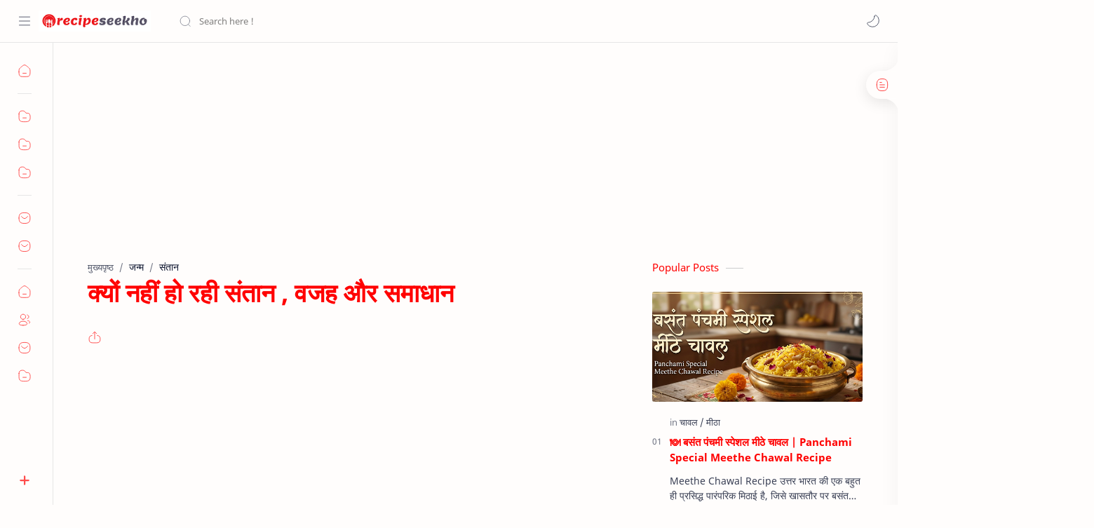

--- FILE ---
content_type: text/html; charset=UTF-8
request_url: https://www.recipeseekho.com/2017/12/remedies-for-infertility-052312.html
body_size: 91346
content:
<!DOCTYPE html>
<html dir='ltr' lang='hi'>
<!--[ <head> Open ]-->
  <head>

  
<!--[ SingleItem title ]-->
<title>क&#2381;य&#2379;&#2306; नह&#2368;&#2306; ह&#2379; रह&#2368; स&#2306;त&#2366;न , वजह और सम&#2366;ध&#2366;न - र&#2375;स&#2367;प&#2368;स&#2368;ख&#2379;.क&#2377;म</title>
<script async='async' crossorigin='anonymous' src='https://pagead2.googlesyndication.com/pagead/js/adsbygoogle.js?client=ca-pub-7128482928091696'></script>
<!--[ Meta for browser ]-->
<meta charset='UTF-8'/>
<meta content='width=device-width, initial-scale=1, user-scalable=1, minimum-scale=1, maximum-scale=5' name='viewport'/>
<meta content='IE=edge' http-equiv='X-UA-Compatible'/>
<meta content='max-image-preview:large' name='robots'/>
<!-- Link Canonical -->
<link href='https://www.recipeseekho.com/2017/12/remedies-for-infertility-052312.html' rel='canonical'/>
<!--[ Browser data, description and keyword ]-->
<meta content='' name='description'/>
<meta content='रेसिपीसीखो.कॉम, क्यों नहीं हो रही संतान , वजह और समाधान, Keyword_1, Keyword_2, Keyword_3 ' name='keywords'/>
<link href='https://blogger.googleusercontent.com/img/b/R29vZ2xl/AVvXsEj2n4TrHiNILxU4DlwwEXjzikjhdXGZ3nA3kxCwVtSOgAEqxX5GuBzyI8YXPnS9Lqc1woHRx2-vkcCscqVdI9r6ZNHraPzolTKCu4WhfsGBMGRnzfiDVwfDP6uNiPz1A-ly-4KAmHQKz3n-/w0/remedies-for-infertility.jpg' rel='image_src'/>
<!--[ Generator and rrs ]-->
<meta content='blogger' name='generator'/>
<link href='https://www.recipeseekho.com/feeds/posts/default' rel='alternate' title='रेसिपीसीखो.कॉम Â» Atom' type='application/atom+xml'/>
<link href='https://www.recipeseekho.com/feeds/posts/default?alt=rss' rel='alternate' title='रेसिपीसीखो.कॉम Â» Feed' type='application/rss+xml'/>
<link href='https://www.recipeseekho.com/feeds/comments/default?alt=rss' rel='alternate' title='रेसिपीसीखो.कॉम Â» Comments Feed' type='application/rss+xml'/>
<!--[ Theme Color ]-->
<meta content='#ff0000' name='theme-color'/>
<meta content='#ff0000' name='msapplication-navbutton-color'/>
<meta content='#ff0000' name='apple-mobile-web-app-status-bar-style'/>
<meta content='true' name='apple-mobile-web-app-capable'/>
<!--[ Favicon ]-->
<link href='https://www.recipeseekho.com/favicon.ico' rel='apple-touch-icon' sizes='120x120'/>
<link href='https://www.recipeseekho.com/favicon.ico' rel='apple-touch-icon' sizes='152x152'/>
<link href='https://www.recipeseekho.com/favicon.ico' rel='icon' type='image/x-icon'/>
<link href='https://www.recipeseekho.com/favicon.ico' rel='shortcut icon' type='image/x-icon'/>
<!--[ Open graph ]-->
<meta content='क्यों नहीं हो रही संतान , वजह और समाधान' property='og:title'/>
<meta content='https://www.recipeseekho.com/2017/12/remedies-for-infertility-052312.html' property='og:url'/>
<meta content='रेसिपीसीखो.कॉम' property='og:site_name'/>
<meta content='article' property='og:type'/>
<meta content='' property='og:description'/>
<meta content='क्यों नहीं हो रही संतान , वजह और समाधान' property='og:image:alt'/>
<meta content='https://blogger.googleusercontent.com/img/b/R29vZ2xl/AVvXsEj2n4TrHiNILxU4DlwwEXjzikjhdXGZ3nA3kxCwVtSOgAEqxX5GuBzyI8YXPnS9Lqc1woHRx2-vkcCscqVdI9r6ZNHraPzolTKCu4WhfsGBMGRnzfiDVwfDP6uNiPz1A-ly-4KAmHQKz3n-/w0/remedies-for-infertility.jpg' property='og:image'/>
<!--[ Twitter Card ]-->
<meta content='क्यों नहीं हो रही संतान , वजह और समाधान' name='twitter:title'/>
<meta content='https://www.recipeseekho.com/2017/12/remedies-for-infertility-052312.html' name='twitter:url'/>
<meta content='' name='twitter:description'/>
<meta content='summary_large_image' name='twitter:card'/>
<meta content='क्यों नहीं हो रही संतान , वजह और समाधान' name='twitter:image:alt'/>
<meta content='https://blogger.googleusercontent.com/img/b/R29vZ2xl/AVvXsEj2n4TrHiNILxU4DlwwEXjzikjhdXGZ3nA3kxCwVtSOgAEqxX5GuBzyI8YXPnS9Lqc1woHRx2-vkcCscqVdI9r6ZNHraPzolTKCu4WhfsGBMGRnzfiDVwfDP6uNiPz1A-ly-4KAmHQKz3n-/w0/remedies-for-infertility.jpg' name='twitter:image:src'/>
<!-- Sife Verification -->
<meta content='' name='msvalidate.01'/>
<!--[ CSS stylesheet ]-->
  <style><!-- /* <style id='page-skin-1' type='text/css'><!--
/* Variable color */
:root{
--headC: #ff0000 ;
--bodyC: #08102b ;
--bodyCa: #767676 ;
--bodyB: #fffdfc ;
--linkC: #0b57cf ;
--linkB: #0b57cf ;
--iconC: #ff0000 ;
--iconCa: #08102b ;
--iconCs: #767676 ;
--headerC: #08102b ;
--headerT: 16px ;
--headerW: 400 ; /* write 400(normal) or 700(bold) */
--headerB: #fffdfc ;
--headerL: 1px ;
--headerI: #08102b ;
--headerH: 60px ;
--headerHi: -60px ;
--headerHm: 60px ;
--notifH: 53px ;
--notifU: #42aeb1 ;
--notifC: #3c4043 ;
--notifL: #0b57cf ;
--contentB: #fffdfc ;
--contentL: #e6e6e6 ;
--contentW: 1280px ;
--sideW: 300px ;
--transB: rgba(0,0,0,.05);
--pageW: 780px ;
--pageW: 780px ;
--postT: 36px ;
--postF: 16px ;
--postTm: 28px ;
--postFm: 15px ;
--widgetT: 15px ;
--widgetTw: 400 ; /* write 400(normal) or 700(bold) */
--widgetTa: 25px ;
--widgetTac: #989b9f;
--navW: 230px ;
--navT: #08102b ;
--navI: #08102b ;
--navB: #fffdfc ;
--navL: 1px ;
--srchI: #08102b ;
--srchB: #fffdfc ;
--mobT: #08102b ;
--mobHv: #f1f1f0 ;
--mobB: #fffdfc ;
--mobL: 0px ;
--mobBr: 12px ;
--fotT: #08102b ;
--fotB: #fffdfc ;
--fotL: 1px ;
--fontH: 'Noto Sans', sans-serif ;
--fontB: 'Noto Sans', sans-serif ;
--fontBa: 'Noto Sans', sans-serif ;
--fontC: 'Fira Mono', monospace ;
--trans-1: all .1s ease ;
--trans-2: all .2s ease ;
--trans-4: all .4s ease ;
--synxBg: #f6f6f6 ;
--synxC: #2f3337 ;
--synxOrange: #b75501 ;
--synxBlue: #015692 ;
--synxGreen: #54790d ;
--synxRed: #f15a5a ;
--synxGray: #656e77 ;
--darkT: #fffdfc ;
--darkTa: #989b9f ;
--darkU: #8775f5 ;
--darkB: #1e1e1e ;
--darkBa: #2d2d30 ;
--darkBs: #252526 ;
}

--></style>
<style>/*<![CDATA[*/
/* Font Body and Heading */ @font-face{font-family: 'Noto Sans';font-style: italic;font-weight: 400;font-display: swap;src: url(https://fonts.gstatic.com/s/notosans/v11/o-0OIpQlx3QUlC5A4PNr4ARMQ_m87A.woff2) format('woff2'), url(https://fonts.gstatic.com/s/notosans/v11/o-0OIpQlx3QUlC5A4PNr4DRG.woff) format('woff')} @font-face{font-family: 'Noto Sans';font-style: italic;font-weight: 700;font-display: swap;src: url(https://fonts.gstatic.com/s/notosans/v11/o-0TIpQlx3QUlC5A4PNr4Az5ZuyDzW0.woff2) format('woff2'), url(https://fonts.gstatic.com/s/notosans/v11/o-0TIpQlx3QUlC5A4PNr4Az5ZtyH.woff) format('woff')} @font-face{font-family: 'Noto Sans';font-style: normal;font-weight: 400;font-display: swap;src: url(https://fonts.gstatic.com/s/notosans/v11/o-0IIpQlx3QUlC5A4PNr5TRA.woff2) format('woff2'), url(https://fonts.gstatic.com/s/notosans/v11/o-0IIpQlx3QUlC5A4PNb4Q.woff) format('woff')} @font-face{font-family: 'Noto Sans';font-style: normal;font-weight: 700;font-display: swap;src: url(https://fonts.gstatic.com/s/notosans/v11/o-0NIpQlx3QUlC5A4PNjXhFVZNyB.woff2) format('woff2'), url(https://fonts.gstatic.com/s/notosans/v11/o-0NIpQlx3QUlC5A4PNjXhFlYA.woff) format('woff')}

/* Source Code Font */ @font-face {font-family: 'Fira Mono';font-style: normal;font-weight: 400;font-display: swap;src: local('Fira Mono Regular'), local('FiraMono-Regular'), url(https://fonts.gstatic.com/s/firamono/v9/N0bX2SlFPv1weGeLZDtQIg.woff) format('woff'), url(https://fonts.gstatic.com/s/firamono/v9/N0bX2SlFPv1weGeLZDtgJv7S.woff2) format('woff2')}

/* Standar CSS */ ::selection{color:#fff;background:var(--linkC)} *, ::after, ::before{-webkit-box-sizing:border-box;box-sizing:border-box} h1, h2, h3, h4, h5, h6{margin:0;font-weight:700;font-family:var(--fontH);color:var(--headC)} h1{font-size:1.9rem} h2{font-size:1.7rem} h3{font-size:1.5rem} h4{font-size:1.4rem} h5{font-size:1.3rem} h6{font-size:1.2rem} a{color:var(--linkC);text-decoration:none} a:hover{opacity:.9;transition:opacity .1s} table{border-spacing:0} iframe{max-width:100%;border:0;margin-left:auto;margin-right:auto} input, button, select, textarea{font:inherit;font-size:100%;color:inherit;line-height:normal} input::placeholder{color:rgba(0,0,0,.5)} img{display:block;position:relative;max-width:100%;height:auto} svg{width:22px;height:22px;fill:var(--iconC)} svg.line, svg .line{fill:none!important;stroke:var(--iconC);stroke-linecap:round;stroke-linejoin:round; stroke-width:1} svg.c-1{fill:var(--iconCa)} svg.c-2{fill:var(--iconCs); opacity:.4} .hidden{display:none} .invisible{visibility:hidden} .clear{width:100%;display:block;margin:0;padding:0;float:none;clear:both} .fCls{display:block;position:fixed;top:0;left:0;right:0;bottom:0;z-index:1;transition:var(--trans-1);background:transparent;opacity:0;visibility:hidden} .free::after, .new::after{display:inline-block;content:'Free!';color:var(--linkC);font-size:12px;font-weight:400;margin:0 5px} .new::after{content:'New!'}

/* Main Element */ html{scroll-behavior:smooth;overflow-x:hidden} body{position:relative;margin:0;padding:0!important;width:100%;font-family:var(--fontB);font-size:14px;color:var(--bodyC);background:var(--bodyB);-webkit-font-smoothing: antialiased;} .secIn{margin:0 auto;padding-left:20px;padding-right:20px;max-width:var(--contentW)} /* Notif Section */ .ntfC{display:flex;align-items:center;position:relative;min-height:var(--notifH); background:var(--notifU);color:var(--notifC); padding:10px 25px; font-size:13px; transition:var(--trans-1);overflow:hidden} .ntfC .secIn{width:100%; position:relative} .ntfC .c{display:flex;align-items:center} .ntfT{width:100%; padding-right: 15px; text-align:center} .ntfT a{color:var(--notifL); font-weight:700} .ntfI:checked ~ .ntfC{height:0;min-height:0; padding:0; opacity:0;visibility:hidden} .ntfA{display:inline-flex;align-items:center;justify-content:center;text-align:initial} .ntfA >a{flex-shrink:0;white-space:nowrap;display:inline-block; margin:0 10px;padding:8px 12px;border-radius:3px; background:var(--notifL);color:#fffdfc; font-size:12px;font-weight:400; box-shadow:0 10px 8px -8px rgb(0 0 0 / 12%);text-decoration:none} /* Fixed/Pop-up Element */ .fixL{display:flex;align-items:center;position:fixed;left:0;right:0;bottom:0;margin-bottom:-100%;z-index:20;transition:var(--trans-1);width:100%;height:100%;opacity:0;visibility:hidden} .fixLi, .fixL .cmBri{width:100%;max-width:680px;max-height:calc(100% - 60px);border-radius:12px;transition:inherit;z-index:3;display:flex;overflow:hidden;position:relative;margin:0 auto;box-shadow:0 5px 30px 0 rgba(0,0,0,.05)} .fixLs{padding:60px 20px 20px;overflow-y:scroll;overflow-x:hidden;width:100%;background:var(--contentB)} .fixH, .mnH{display:flex;background:inherit;position:absolute;top:0;left:0;right:0;padding:0 10px;z-index:2} .fixH .cl{padding:0 10px;display:flex;align-items:center;justify-content:flex-end;position:relative;flex-shrink:0;min-width:40px} .fixH .c::after, .ntfC .c::after, .mnH .c::before{content:'\2715';line-height:18px;font-size:14px} .fixT::before{content:attr(data-text);flex-grow:1;padding:16px 10px;font-size:90%;opacity:.7} .fixT .c::before, .mnH .c::after{content:attr(aria-label);font-size:11px;margin:0 8px;opacity:.6} .fixi:checked ~ .fixL, #comment:target .fixL{margin-bottom:0;opacity:1;visibility:visible} .fixi:checked ~ .fixL .fCls, #comment:target .fixL .fCls, .BlogSearch input:focus ~ .fCls{opacity:1;visibility:visible;background:rgba(0,0,0,.2); -webkit-backdrop-filter:saturate(180%) blur(10px); backdrop-filter:saturate(180%) blur(10px)} .shBri{max-width:520px} /* display:flex */ .headI, .bIc{display:flex;align-items:center}

/* Header Section */ header{width:100%;z-index:10; position:-webkit-sticky;position:sticky;top:0; border-bottom:var(--headerL) solid var(--contentL)} header a{display:block;color:inherit} header svg{width:20px;height:20px;fill:var(--headerI); opacity:.8} header svg.line{fill:none;stroke:var(--headerI)} .headCn{position:relative;height:var(--headerH);color:var(--headerC);background:var(--headerB); display:flex} .headL{display:flex;align-items:center;width: var(--navW) ; /* change var(--navW) to increase header title width */ padding:0 0 0 20px; transition:var(--trans-1)} .headL .headIc{flex:0 0 30px} .headL .headN{width:calc(100% - 30px); padding:0 0 0 5px} .headR{padding:0 25px; flex-grow:1; transition:var(--trans-1)} .headI .headP{display:flex;justify-content:flex-end;position:relative} .headI .headS{} .headI{height:100%; justify-content:space-between; position:relative;width:calc(100% + 15px);left:-7.5px;right:-7.5px} .headI >*{margin:0 7.5px} .headIc{font-size:11px;display:flex;list-style:none;margin:0;padding:0} .headIc >*{position:relative} .headIc svg{z-index:1} .headIc .isSrh{display:none} ul.headIc{position:relative;width:calc(100% + 14px);left:-7px;right:-7px;justify-content:flex-end} ul.headIc li{margin:0 2px} .Header{background-repeat:no-repeat;background-size:100%;background-position:center} .Header img{max-width:160px;max-height:45px} .Header .headH{display:block;color:inherit;font-size:var(--headerT); font-weight:var(--headerW)} .Header .headTtl{overflow:hidden;white-space:nowrap;text-overflow:ellipsis; display:block} /* Icon */ .tIc{width:30px;height:30px;justify-content:center} .tIc::after{content:'';background:var(--transB);border-radius:12px;position:absolute;left:0;right:0;top:0;bottom:0;transition:var(--trans-1);opacity:0;visibility:hidden} .tIc:hover::after{opacity:1;visibility:visible;transform:scale(1.3,1.3)} .tDL .d2, .drK .tDL .d1{display:none} /* mainIn Section */ .blogCont{flex-grow:1;padding:20px 0 0;position:relative;transition:var(--trans-1)} .blogCont .section:not(.no-items), .blogCont .widget:not(:first-child){margin-top:40px} .blogCont .section:first-child, .blogCont footer .widget:not(:first-child), .blogCont .section.mobMn{margin-top:0} .blogAd .section:not(.no-items){margin-bottom:40px} .blogM{flex-wrap:wrap;justify-content:center;padding-bottom:40px} .sidebar{max-width:500px;margin:50px auto 0} .sideSticky{position:-webkit-sticky;position:sticky;top:calc(var(--headerH) + 10px)} .onPs .blogM .mainbar{max-width:var(--pageW)} .onPg .blogM .mainbar{max-width:var(--pageW)}

/* mainNav */ .mnBrs{background:var(--contentB)} .mnBr a{color:inherit} .mnBr ul{list-style:none;margin:0;padding:0} .mnMob{align-self:flex-end;position:absolute;left:0;right:0;bottom:0;background:inherit;padding:15px 20px 20px;z-index:1} .mnMob .mSoc{display:flex;position:relative;width:calc(100% + 14px);left:-7px;right:-7px;margin-top:5px} .mnMob:not(.no-items) + .mnMen{padding-bottom:100px} .mnMen{padding:20px 15px} .mMenu{margin-bottom:10px} .mMenu >*{display:inline} .mMenu >*:not(:last-child)::after{content:'\00B7';font-size:90%;opacity:.6} .mMenu a:hover{text-decoration:underline} .mSoc >*{position:relative} .mSoc svg{z-index:1} .mSoc svg, .mnMn svg{width:20px;height:20px;opacity:.8} .mSoc span, .mMenu span{opacity:.7} .mNav{display:none;position:relative;max-width:30px} .mNav svg{height:18px;opacity:.7;z-index:1} .mnMn >li{position:relative} .mnMn >li.br::after{content:'';display:block;border-bottom:1px solid var(--contentL);margin:12px 5px} .mnMn li:not(.mr) .a:hover, .mnMn ul li >*:hover{background:var(--transB)} .mnMn li:not(.mr) .a:hover, .mnMn ul li a:hover{color:var(--linkC)} .mnMn li:not(.mr) ul{padding-left:30px} .mnMn li ul{display:none;opacity:0;visibility:hidden} .mnMn ul li >*, .mnMn .a{display:flex;align-items:center;padding:10px 5px;position:relative;width:calc(100% + 10px);left:-5px;right:-5px;border-radius:8px;transition:var(--trans-1)} .mnMn ul li >*{padding:10px} .mnMn .a >*{margin:0 5px} .mnMn .a:hover svg:not(.d){fill:var(--linkC)} .mnMn .a:hover svg.line:not(.d){fill:none;stroke:var(--linkC)} .mnMn .n, .mnMn ul li >*{display:block;white-space:nowrap;overflow:hidden;text-overflow:ellipsis;flex:1 0 calc(100% - 64px)} .mnMn svg{flex-shrink:0} .mnMn svg.d{width:14px;height:14px} .mnMn .drp.mr .a{font-size:13px;padding-bottom:0;opacity:.7} .mnMn .drp.mr svg.d{display:none} .mnMn .drpI:checked ~ .a svg.d{transform:rotate(180deg)} .mnMn .drpI:checked ~ ul{display:block;opacity:1;visibility:visible} /* Mobile Menu */ .mobMn{position:fixed;left:0;right:0;bottom:0; border-top:1px solid var(--mobL);border-radius:var(--mobBr) var(--mobBr) 0 0;background:var(--mobB);color:var(--mobT);padding:0 20px;box-shadow:0 -10px 25px -5px rgba(0,0,0,.1);z-index:2;font-size:12px} .mobMn svg.line{stroke:var(--mobT);opacity:.8} .mobMn ul{height:55px;display:flex;align-items:center;justify-content:center;list-style:none;margin:0;padding:0} .mobMn li{display:flex;justify-content:center;flex:1 0 20%} .mobMn li >*{display:inline-flex;align-items:center;justify-content:center;min-width:35px;height:35px;border-radius:20px;padding:0 8px;transition:var(--trans-1);color:inherit} .mobMn li svg{margin:0 3px;flex-shrink:0} .mobMn li >*::after{content:attr(data-text);overflow:hidden;white-space:nowrap;text-overflow:ellipsis;max-width:0;margin:0;transition:inherit;opacity:.7} .mobMn li >*:hover::after{max-width:70px;margin:0 3px} .mobMn .nmH{opacity:.7} .mobMn li >*:hover{background:var(--mobHv)} .mobMn li >*:hover svg.line{fill:var(--mobT) !important;opacity:.5} /* Style 2 */ .MN-2 .mobMn{font-size:10px} .mobS .mobMn li >*{flex-direction:column;position:relative} .mobS .mobMn li >*:hover{background:transparent} .MN-2 .mobMn li >*::after{max-width:none} /* Style 3 */ .MN-3 .mobMn li >*::after{content:'';width:4px;height:4px;border-radius:50%;position:absolute;bottom:-2px;opacity:0} .MN-3 .mobMn li >*:hover::after{background:var(--linkB);opacity:.7} .MN-3 .mobMn li >*:hover svg.line{stroke:var(--linkB);fill:var(--linkB) !important;opacity:.7} /* Footer */ footer{font-size:97%;line-height:1.8em; padding:30px 0; border-top:var(--fotL) solid var(--contentL); color:var(--fotT); background:var(--fotB)} .cdtIn{display:flex;align-items:baseline;justify-content:space-between; position:relative;width:calc(100% + 20px);left:-10px;right:-10px} .cdtIn >*{margin:0 10px} .cdtIn .HTML{overflow:hidden;white-space:nowrap;text-overflow:ellipsis} .footCdt{display:inline-flex} .footCdt .creator{opacity:0} .tTop svg{width:20px;height:20px;stroke:var(--fotT)} .toTop{display:flex;align-items:center; white-space:nowrap} .toTop::before{content:attr(data-text); opacity:.7;margin:0 5px} .toTopF{display:flex;align-items:center;justify-content:center;width:45px;height:45px;border-radius:50%;background:var(--linkB);position:fixed;bottom:20px;right:20px} .toTopF svg{stroke:#fffdfc;stroke-width:2}

/* Article Section */ .onIndx .blogPts, .itemFt .itm{display:flex;flex-wrap:wrap;align-items:center;position:relative; width:calc(100% + 20px);left:-10px;right:-10px} .onIndx .blogPts >*, .itemFt .itm >*{flex:0 0 calc(50% - 20px);width:calc(50% - 20px); margin-bottom:0;margin-left:10px;margin-right:10px} .onIndx .blogPts >*{margin-bottom:40px; padding-bottom:35px;position:relative} .onIndx .blogPts .pTag{padding-bottom:0} .onIndx .pTag .pInf{display:none} .onIndx .blogPts .pInf{position:absolute;bottom:0;left:0;right:0} .onIndx .blogPts{align-items:stretch} .onIndx .blogPts.mty{display:block;width:100%;left:0;right:0} .onIndx .blogPts.mty .noPosts{width:100%;margin:0} .onIndx .blogPts div.ntry{padding-bottom:0;flex:0 0 calc(100% - 20px)} .blogPts .ntry.noAd .widget, .Blog ~ .HTML{display:none} /* Blog title */ .blogTtl{font-size:14px; margin:0 0 30px;width:calc(100% + 16px);display:flex;justify-content:space-between;position:relative;left:-8px;right:-8px} .blogTtl .t, .blogTtl.hm .title{margin:0 8px;flex-grow:1} .blogTtl .t span{font-weight:400;font-size:90%; opacity:.7} .blogTtl .t span::before{content:attr(data-text)} .blogTtl .t span::after{content:''; margin:0 4px} .blogTtl .t span.hm::after{content:'/'; margin:0 8px} /* Thumbnail */ .pThmb{flex:0 0 calc(50% - 12.5px);overflow:hidden;position:relative;border-radius:3px; margin-bottom:20px; background:var(--transB)} .pThmb .thmb{display:block;position:relative;padding-top:52.335%; color:inherit; transition:var(--trans-1)} .pThmb .thmb amp-img{position:absolute;top:50%;left:50%;min-width:100%;min-height:100%;max-height:108%;text-align:center;transform:translate(-50%, -50%)} .pThmb div.thmb span::before{content:attr(data-text); opacity:.7; white-space:nowrap} .pThmb:not(.nul)::before{position:absolute;top:0;right:0;bottom:0;left:0; transform:translateX(-100%); background-image:linear-gradient(90deg, rgba(255,255,255,0) 0, rgba(255,255,255,.3) 20%, rgba(255,255,255,.6) 60%, rgba(255,255,255, 0)); animation:shimmer 2s infinite;content:''} .pThmb.iyt:not(.nul) .thmb::after{content:'';position:absolute;top:0;left:0;right:0;bottom:0; background:rgba(0,0,0,.4) url("data:image/svg+xml,<svg xmlns='http://www.w3.org/2000/svg' viewBox='0 0 24 24' fill='none' stroke='%23fff' stroke-width='1.5' stroke-linecap='round' stroke-linejoin='round'><path d='M4 11.9999V8.43989C4 4.01989 7.13 2.2099 10.96 4.4199L14.05 6.1999L17.14 7.9799C20.97 10.1899 20.97 13.8099 17.14 16.0199L14.05 17.7999L10.96 19.5799C7.13 21.7899 4 19.9799 4 15.5599V11.9999Z'/></svg>") center / 35px no-repeat; opacity:0;transition:var(--trans-1)} .pThmb.iyt:not(.nul):hover .thmb::after{opacity:1} /* Sponsored */ .iFxd{display:flex;justify-content:flex-end;position:absolute;top:0;left:0;right:0;padding:10px 6px;font-size:13px;line-height:16px} .iFxd >*{display:flex;align-items:center;margin:0 5px;padding:5px 2.5px;border-radius:8px;background:var(--contentB);color:inherit;box-shadow:0 8px 25px 0 rgba(0,0,0,.1)} .iFxd >* svg{width:16px;height:16px;stroke-width:1.5;margin:0 2.5px;opacity:.7} .iFxd .cmnt{padding:5px;color:var(--bodyC)} .iFxd .cmnt::after{content:attr(data-text);margin:0 2.5px;opacity:.7} .drK .iFxd >* svg.line{stroke:var(--iconC)} /* Label */ .pLbls::before, .pLbls >*::before{content:attr(data-text)} .pLbls::before{opacity:.7} .pLbls a:hover{text-decoration:underline} .pLbls >*{color:inherit;display:inline} .pLbls >*:not(:last-child)::after{content:'/'} /* Profile Images and Name */ .im{width:35px;height:35px;border-radius:16px; background-color:var(--transB);background-size:100%;background-position:center;background-repeat:no-repeat;display:flex;align-items:center;justify-content:center} .im svg{width:18px;height:18px;opacity:.4} .nm::after{content:attr(data-text)} /* Title and Entry */ .pTtl{font-size:1.1rem;line-height:1.5em} .pTtl.sml{font-size:1rem} .pTtl.itm{font-size:var(--postT);font-family:var(--fontBa);font-weight:900; line-height:1.3em} .pTtl.itm.nSpr{margin-bottom:30px} .aTtl a:hover{color:var(--linkC)} .aTtl a, .pSnpt{color:inherit; display:-webkit-box;-webkit-line-clamp:3;-webkit-box-orient:vertical;overflow:hidden} .pEnt{margin-top:40px; font-size:var(--postF);font-family:var(--fontBa); line-height:1.8em} /* Snippet, Description, Headers and Info */ .pHdr{margin-bottom:8px} .pHdr .pLbls{white-space:nowrap;overflow:hidden;text-overflow:ellipsis; opacity:.8} .pSml{font-size:93%} .pSnpt{-webkit-line-clamp:2;margin:12px 0 0;font-family:var(--fontBa);font-size:14px;line-height:1.5em; opacity:.8} .pSnpt.nTag{color:var(--linkC);opacity:1} .pDesc{font-size:16px;line-height:1.5em;margin:8px 0 25px;opacity:.7} .pInf{display:flex;align-items:baseline;justify-content:space-between; margin-top:15px} .pInf.nTm{margin:0} .pInf.nSpr .pJmp{opacity:1} .pInf.nSpr .pJmp::before{content:attr(aria-label)} .pInf.ps{justify-content:flex-start;align-items:center; margin-top:25px; position:relative;left:-4px;right:-4px;width:calc(100% + 8px)} .pInf.ps .pTtmp{opacity:1} .pInf.ps .pTtmp::before{content:attr(data-date) ' '} .pInf.ps .pTtmp::after{display:inline} .pInf.ps.nul{display:none} .pInf .pIm{flex-shrink:0; margin:0 4px} .pInf .pNm{flex-grow:1;width:calc(100% - 108px);display:inline-flex;flex-wrap:wrap;align-items:baseline} .pInf .pNm.l{display:none} .pInf .pCm{flex-shrink:0;max-width:24px;margin:0 2px} .pInf .pCm.l{max-width:58px} .pInf .pIc{display:inline-flex;justify-content:flex-end;position:relative;width:calc(100% + 10px);left:-5px;right:-5px} .pInf .pIc >*{display:flex;align-items:center;justify-content:center;width:30px;height:30px;position:relative;margin:0 2px;color:inherit} .pInf .pIc svg{width:20px;height:20px;opacity:.8;z-index:1} .pInf .pIc .cmnt::before{content:attr(data-text);font-size:11px;line-height:18px;padding:0 5px;border-radius:10px;background:#e6e6e6;color:var(--bodyC);position:absolute;top:-5px;right:0;z-index:2} .pInf .pDr{opacity:.7;display:inline-block;margin:0 4px;white-space:nowrap;text-overflow:ellipsis;overflow:hidden;max-width:100%} .pInf .pDr >*:not(:first-child)::before{content:'\00B7';margin:0 5px} .pInf .pIn{display:inline} .pInf .nm{margin:0 4px} .pInf .n .nm::before{content:attr(data-write) ' ';opacity:.7} .pInf .im{width:28px;height:28px} .aTtmp{opacity:.8} .aTtmp, .pJmp{overflow:hidden} .pTtmp::after, .pJmp::before, .iTtmp::before{content:attr(data-text); display:block;line-height:18px; white-space:nowrap;text-overflow:ellipsis;overflow:hidden} .pJmp{display:inline-flex;align-items:center; opacity:0; transition:var(--trans-2)} .pJmp::before{content:attr(aria-label)} .pJmp svg{height:18px;width:18px;stroke:var(--linkC); flex-shrink:0} .ntry:hover .pJmp, .itm:hover .pJmp{opacity:1} /* Product view */ .pTag .pPad{padding:10px 0} .pTag .pPric{font-size:20px;color:var(--linkC);padding-top:20px} .pTag .pPric::before, .pTag .pInfo small{content:attr(data-text);font-size:small;opacity:.8;display:block;line-height:1.5em;color:var(--bodyC)} .pTag .pInfo{font-size:14px;line-height:1.6em} .pTag .pInfo:not(.o){position:relative;width:calc(100% + 20px);left:-10px;right:-10px;display:flex} .pTag .pInfo:not(.o) >*{width:50%;padding:0 10px} .pTag .pMart{margin:10px 0 12px;display:flex;flex-wrap:wrap;line-height:1.6em; position:relative;width:calc(100% + 8px);left:-4px;right:-4px} .pTag .pMart >*{margin:0 4px} .pTag .pMart small{width:calc(100% - 8px);margin-bottom:10px} .pTag .pMart a{display:inline-flex;align-items:center;justify-content:center;width:40px;height:40px;border:1px solid var(--contentL);border-radius:12px;margin-bottom:8px} .pTag .pMart img{width:20px;display:block} /* Blog pager */ .blogPg{display:flex;flex-wrap:wrap;justify-content:space-between; font-size:90%;font-family:var(--fontB);line-height:20px; color:#fffdfc; margin:30px 0 50px; max-width:100%} .blogPg >*{display:flex;align-items:center; padding:10px 13px;margin-bottom:10px; color:inherit;background:var(--linkB); border-radius:3px} .blogPg >* svg{width:18px;height:18px; stroke:var(--darkT); stroke-width:1.5} .blogPg >*::before{content:attr(data-text)} .blogPg .jsLd{margin-left:auto;margin-right:auto} .blogPg .nwLnk::before, .blogPg .jsLd::before{display:none} .blogPg .nwLnk::after, .blogPg .jsLd::after{content:attr(data-text); margin:0 8px} .blogPg .olLnk::before{margin:0 8px} .blogPg .nPst, .blogPg .current{background:var(--contentL); color:var(--bodyCa)} .blogPg .nPst.jsLd svg{fill:var(--darkTa);stroke:var(--darkTa)} .blogPg .nPst svg.line{stroke:var(--darkTa)} /* Breadcrumb */ .brdCmb{margin-bottom:5px;overflow:hidden;text-overflow:ellipsis;white-space:nowrap} .brdCmb a{color:inherit} .brdCmb >*:not(:last-child)::after{content:'/'; margin:0 4px;font-size:90%;opacity:.6} .brdCmb >*{display:inline} .brdCmb .tl::before{content:attr(data-text)} .brdCmb .hm a{font-size:90%;opacity:.7}

/* Article Style */ .pS h1, .pS h2, .pS h3, .pS h4, .pS h5, .pS h6{margin:1.5em 0 18px; font-family:var(--fontBa);font-weight:900; line-height:1.5em} .pS h1:target, .pS h2:target, .pS h3:target, .pS h4:target, .pS h5:target, .pS h6:target{padding-top:var(--headerH);margin-top:0} /* Paragraph */ .pS p{margin:1.7em 0} .pIndent{text-indent:2.5rem} .onItm:not(.Rtl) .dropCap{float:left;margin:4px 8px 0 0; font-size:55px;line-height:45px;opacity:.8} .pS hr{margin:3em 0; border:0} .pS hr::before{content:'\2027 \2027 \2027'; display:block;text-align:center; font-size:24px;letter-spacing:0.6em;text-indent:0.6em;opacity:.8;clear:both} .pRef{display:block;font-size:14px;line-height:1.5em; opacity:.7; word-break:break-word} /* Img and Ad */ .pS img{display:inline-block;border-radius:3px;height:auto !important} .pS img.full{display:block !important; margin-bottom:10px; position:relative; width:100%;max-width:none} .pS .widget, .ps .pAd >*{margin:40px 0} /* Note */ .note{position:relative;padding:16px 20px 16px 50px; background:#e1f5fe;color:#3c4043; font-size:.85rem;font-family:var(--fontB);line-height:1.6em;border-radius:10px;overflow:hidden} .note::before{content:'';width:60px;height:60px;background:#81b4dc;display:block;border-radius:50%;position:absolute;top:-12px;left:-12px;opacity:.1} .note::after{content:'\002A';position:absolute;left:18px;top:16px; font-size:20px; min-width:15px;text-align:center} .note.wr{background:#ffdfdf;color:#48525c} .note.wr::before{background:#e65151} .note.wr::after{content:'\0021'} /* Ext link */ .extL::after{content:''; width:14px;height:14px; display:inline-block;margin:0 5px; background: url("data:image/svg+xml,<svg xmlns='http://www.w3.org/2000/svg' viewBox='0 0 24 24' fill='none' stroke='%23989b9f' stroke-width='2' stroke-linecap='round' stroke-linejoin='round'><path d='M13 11L21.2 2.80005'/><path d='M22 6.8V2H17.2'/><path d='M11 2H9C4 2 2 4 2 9V15C2 20 4 22 9 22H15C20 22 22 20 22 15V13'/></svg>") center / 14px no-repeat} /* Scroll img */ .psImg{display:flex;flex-wrap:wrap;align-items:flex-start;justify-content:center; margin:2em 0; position:relative;left:-7px;right:-7px; width:calc(100% + 14px)} .psImg >*{width:calc(50% - 14px); margin:0 7px 14px; position:relative} .psImg img{display:block} .scImg >*{width:calc(33.3% - 14px); margin:0 7px} .btImg label{position:absolute;top:0;left:0;right:0;bottom:0; border-radius:3px; display:flex;align-items:center;justify-content:center; background:rgba(0,0,0,.6); transition:var(--trans-1); -webkit-backdrop-filter:saturate(180%) blur(10px); backdrop-filter:saturate(180%) blur(10px); color:var(--darkT); font-size:13px;font-family:var(--fontB)} .hdImg .shImg{width:100%;margin:0; left:0;right:0; transition:var(--trans-1); max-height:0;opacity:0;visibility:hidden} .inImg:checked ~ .hdImg .shImg{max-height:1000vh;opacity:1;visibility:visible} .inImg:checked ~ .hdImg .btImg label{opacity:0;visibility:hidden} /* Post related */ .pRelate{margin:40px 0;padding:20px 0; border:1px solid #989b9f;border-left:0;border-right:0; font-size:14px;line-height:1.8em} .pRelate b{font-weight:400; margin:0;opacity:.8} .pRelate ul, .pRelate ol{margin:8px 0 0;padding:0 20px} /* Blockquote */ blockquote, .cmC i[rel=quote]{position:relative;font-size:.97rem; opacity:.8;line-height:1.6em;margin-left:0;margin-right:0;padding:5px 20px;border-left:2px solid var(--contentL)} blockquote.s-1, details.sp{font-size:.93rem; padding:25px 25px 25px 45px; border:1px solid #989b9f;border-left:0;border-right:0;line-height:1.7em} blockquote.s-1::before{content:'\201D';position:absolute;top:10px;left:0; font-size:60px;line-height:normal;opacity:.5} /* Table */ .ps table{margin:0 auto; font-size:14px;font-family:var(--fontB)} .ps table:not(.tr-caption-container){min-width:90%;border:1px solid var(--contentL);border-radius:3px;overflow:hidden} .ps table:not(.tr-caption-container) td{padding:16px} .ps table:not(.tr-caption-container) tr:not(:last-child) td{border-bottom:1px solid var(--contentL)} .ps table:not(.tr-caption-container) tr:nth-child(2n+1) td{background:rgba(0,0,0,.01)} .ps table th{padding:16px; text-align:inherit; border-bottom:1px solid var(--contentL)} .ps .table{display:block; overflow-y:hidden;overflow-x:auto;scroll-behavior:smooth} /* Img caption */ figure{margin-left:0;margin-right:0} .ps .tr-caption, .psCaption, figcaption{display:block; font-size:14px;line-height:1.6em; font-family:var(--fontB);opacity:.7} /* Syntax */ .pre{background:var(--synxBg);color:var(--synxC); direction: ltr} .pre:not(.tb){position:relative;border-radius:3px;overflow:hidden;margin:1.7em auto;font-family:var(--fontC)} .pre pre{margin:0;color:inherit;background:inherit} .pre:not(.tb)::before, .cmC i[rel=pre]::before{content:'</>';display:flex;justify-content:flex-end;position:absolute;right:0;top:0;width:100%;background:inherit;color:var(--synxGray);font-size:10px;padding:0 10px;z-index:2;line-height:30px} .pre:not(.tb).html::before{content:'.html'} .pre:not(.tb).css::before{content:'.css'} .pre:not(.tb).js::before{content:'.js'} pre, .cmC i[rel=pre]{display:block;position:relative;font-family:var(--fontC);font-size:13px;line-height:1.6em;border-radius:3px;background:var(--synxBg);color:var(--synxC);padding:30px 20px 20px;margin:1.7em auto; -moz-tab-size:2;tab-size:2;-webkit-hyphens:none;-moz-hyphens:none;-ms-hyphens:none;hyphens:none; overflow:auto;direction:ltr;white-space:pre} pre i{color:var(--synxBlue);font-style:normal} pre i.block{color:#fff;background:var(--synxBlue)} pre i.green{color:var(--synxGreen)} pre i.gray{color:var(--synxGray)} pre i.red{color:var(--synxOrange)} pre i.blue{color:var(--synxBlue)} code{display:inline;padding:5px;font-size:14px;border-radius:3px;line-height:inherit;color:var(--synxC);background:#f2f3f5;font-family:var(--fontC)} /* Multi syntax */ .pre.tb{border-radius:5px} .pre.tb pre{margin:0;background:inherit} .pre.tb .preH{font-size:13px;border-color:rgba(0,0,0,.05);margin:0} .pre.tb .preH >*{padding:13px 20px} .pre.tb .preH::after{content:'</>';font-size:10px;font-family:var(--fontC);color:var(--synxGray);padding:15px;margin-left:auto} .pre.tb >:not(.preH){display:none} .pS input[id*="1"]:checked ~ div[class*="C-1"], .pS input[id*="2"]:checked ~ div[class*="C-2"], .pS input[id*="3"]:checked ~ div[class*="C-3"], .pS input[id*="4"]:checked ~ div[class*="C-4"]{display:block} /* ToC */ .pS details summary{list-style:none;outline:none} .pS details summary::-webkit-details-marker{display:none} details.sp{padding:20px 15px} details.sp summary{display:flex;justify-content:space-between;align-items:baseline} details.sp summary::after{content:attr(data-show);font-size:12px; opacity:.7;cursor:pointer} details.sp[open] summary::after{content:attr(data-hide)} details.toc a:hover{text-decoration:underline} details.toc ol, details.toc ul{padding:0 20px; list-style-type:decimal} details.toc li ol, details.toc li ul{margin:5px 0 10px; list-style-type:lower-alpha} /* Accordion */ .showH{margin:1.7em 0;font-size:.93rem;font-family:var(--fontB);line-height:1.7em} details.ac{padding:18px 0;border-bottom:1px solid var(--contentL)} details.ac:first-child{border-top:1px solid var(--contentL)} details.ac summary{font-weight:700;cursor:default; display:flex;align-items:baseline; transition:var(--trans-1)} details.ac summary::before{content:'\203A'; flex:0 0 25px;display:flex;align-items:center;justify-content:flex-start;padding:0 5px; font-weight:400;font-size:1.33rem;color:inherit} details.ac[open] summary{color:var(--linkC)} details.ac:not(.alt)[open] summary::before{transform:rotate(90deg);padding:0 0 0 5px;justify-content:center} details.ac.alt summary::before{content:'\002B'; padding:0 2px} details.ac.alt[open] summary::before{content:'\2212'} details.ac .aC{padding:0 25px;opacity:.9} /* Tabs */ .tbHd{display:flex; border-bottom:1px solid var(--contentL);margin-bottom:30px;font-size:14px;font-family:var(--fontB);line-height:1.6em; overflow-x:scroll;overflow-y:hidden;scroll-behavior:smooth;scroll-snap-type:x mandatory; -ms-overflow-style:none;-webkit-overflow-scrolling:touch} .tbHd >*{padding:12px 15px; border-bottom:1px solid transparent; transition:var(--trans-1);opacity:.6;white-space:nowrap; scroll-snap-align:start} .tbHd >*::before{content:attr(data-text)} .tbCn >*{display:none;width:100%} .tbCn >* p:first-child{margin-top:0} .pS input[id*="1"]:checked ~ .tbHd label[for*="1"], .pS input[id*="2"]:checked ~ .tbHd label[for*="2"], .pS input[id*="3"]:checked ~ .tbHd label[for*="3"], .pS input[id*="4"]:checked ~ .tbHd label[for*="4"]{border-color:var(--linkB);opacity:1} .pS input[id*="1"]:checked ~ .tbCn div[class*="Text-1"], .pS input[id*="2"]:checked ~ .tbCn div[class*="Text-2"], .pS input[id*="3"]:checked ~ .tbCn div[class*="Text-3"], .pS input[id*="4"]:checked ~ .tbCn div[class*="Text-4"]{display:block} .tbHd.stick{position:-webkit-sticky;position:sticky;top:var(--headerH);background:var(--bodyB)} /* Split */ .ps .blogPg{font-size:13px; justify-content:center; position:relative;width:calc(100% + 8px);left:-4px;right:-4px} .ps .blogPg >*{padding:8px 15px;margin:0 4px 8px} /* Youtube fullpage */ .videoYt{position:relative;padding-bottom:56.25%; overflow:hidden;border-radius:5px} .videoYt iframe{position:absolute;width:100%;height:100%;left:0;right:0} /* Lazy Youtube */ .lazyYt{background:var(--synxBg);position:relative;overflow:hidden;padding-top:56.25%;border-radius:5px} .lazyYt img{width:100%;top:-16.84%;left:0;opacity:.95} .lazyYt img, .lazyYt iframe, .lazyYt .play{position:absolute} .lazyYt iframe{width:100%;height:100%;bottom:0;right:0} .lazyYt .play{top:50%;left:50%; transform:translate3d(-50%,-50%,0); transition:all .5s ease;display:block;width:70px;height:70px;z-index:1} .lazyYt .play svg{width:inherit;height:inherit; fill:none;stroke-linecap:round;stroke-linejoin:round;stroke-miterlimit:10;stroke-width:8} .lazyYt .play .c{stroke:rgba(255,255,255,.85);stroke-dasharray:650;stroke-dashoffset:650; transition:all .4s ease-in-out; opacity:.3} .lazyYt .play .t{stroke:rgba(255,255,255,.75);stroke-dasharray:240;stroke-dashoffset:480; transition:all .6s ease-in-out; transform:translateY(0)} .lazyYt .play:hover .t{animation:nudge .6s ease-in-out;-webkit-animation:nudge .6s ease-in-out} .lazyYt .play:hover .t, .lazyYt .play:hover .c{stroke-dashoffset:0; opacity:.7;stroke:#FF0000} .nAmp .lazyYt{display:none} /* Button */ .button{display:inline-flex;align-items:center; margin:10px 0;padding:12px 15px;outline:0;border:0; border-radius:3px;line-height:20px; color:#fffdfc; background:var(--linkB); font-size:14px;font-family:var(--fontB); white-space:nowrap;overflow:hidden;max-width:320px} .button.ln{color:inherit;background:transparent; border:1px solid var(--bodyCa)} .button.ln:hover{border-color:var(--linkB);box-shadow:0 0 0 1px var(--linkB) inset} .btnF{display:flex;justify-content:center; margin:10px 0;width:calc(100% + 12px);left:-6px;right:-6px;position:relative} .btnF >*{margin:0 6px} /* Download btn */ .dlBox{max-width:500px;background:#f1f1f0;border-radius:10px;padding:12px;margin:1.7em 0; display:flex;align-items:center; font-size:14px} .dlBox .fT{flex-shrink:0;display:flex;align-items:center;justify-content:center; width:45px;height:45px; padding:10px; background:rgba(0,0,0,.1);border-radius:5px} .dlBox .fT::before{content:attr(data-text);opacity:.7} .dlBox a{flex-shrink:0;margin:0;padding:10px 12px;border-radius:5px;font-size:13px} .dlBox a::after{content:attr(aria-label)} .dlBox .fN{flex-grow:1; width:calc(100% - 200px);padding:0 15px} .dlBox .fN >*{display:block;white-space:nowrap;overflow:hidden;text-overflow:ellipsis} .dlBox .fS{line-height:16px;font-size:12px;opacity:.8} /* Icon btn */ .icon{flex-shrink:0;display:inline-flex} .icon::before{content:'';width:18px;height:18px;background-size:18px;background-repeat:no-repeat;background-position:center} .icon::after{content:'';padding:0 6px} .icon.dl::before, .drK .button.ln .icon.dl::before{background-image:url("data:image/svg+xml,<svg xmlns='http://www.w3.org/2000/svg' viewBox='0 0 24 24' fill='none' stroke='%23fefefe' stroke-linecap='round' stroke-linejoin='round' stroke-width='1.5'><polyline points='8 17 12 21 16 17'/><line x1='12' y1='12' x2='12' y2='21'/><path d='M20.88 18.09A5 5 0 0 0 18 9h-1.26A8 8 0 1 0 3 16.29'/></svg>")} .icon.demo::before{background-image:url("data:image/svg+xml,<svg xmlns='http://www.w3.org/2000/svg' viewBox='0 0 24 24' fill='none' stroke='%23fefefe' stroke-linecap='round' stroke-linejoin='round' stroke-width='1.5'><path d='M7.39999 6.32003L15.89 3.49003C19.7 2.22003 21.77 4.30003 20.51 8.11003L17.68 16.6C15.78 22.31 12.66 22.31 10.76 16.6L9.91999 14.08L7.39999 13.24C1.68999 11.34 1.68999 8.23003 7.39999 6.32003Z'/><path d='M10.11 13.6501L13.69 10.0601'/></svg>")} .button.ln .icon.dl::before{background-image:url("data:image/svg+xml,<svg xmlns='http://www.w3.org/2000/svg' viewBox='0 0 24 24' fill='none' stroke='%2308102b' stroke-linecap='round' stroke-linejoin='round' stroke-width='1.5'><polyline points='8 17 12 21 16 17'/><line x1='12' y1='12' x2='12' y2='21'/><path d='M20.88 18.09A5 5 0 0 0 18 9h-1.26A8 8 0 1 0 3 16.29'/></svg>")} /* Lightbox image */ .zmImg.s{position:fixed;top:0;left:0;bottom:0;right:0;width:100%;margin:0;background:rgba(0,0,0,.75); display:flex;align-items:center;justify-content:center;z-index:999; -webkit-backdrop-filter:saturate(180%) blur(15px); backdrop-filter:saturate(180%) blur(15px)} .zmImg.s img{display:block;max-width:92%;max-height:92%;width:auto;margin:auto;border-radius:10px;box-shadow:0 5px 30px 0 rgba(0,0,0,.05)} .zmImg.s img.full{left:auto;right:auto;border-radius:10px;width:auto} .zmImg::after{content:'\2715';line-height:16px;font-size:14px;color:#fffdfc;background:var(--linkB); position:fixed;bottom:-20px;right:-20px; display:flex;align-items:center;justify-content:center;width:45px;height:45px;border-radius:50%; transition:var(--trans-1);opacity:0;visibility:hidden} .zmImg.s::after{bottom:20px;right:20px;opacity:1;visibility:visible;cursor:pointer}

/* Article Style Responsive */ @media screen and (max-width: 640px){.pS img.full{width:calc(100% + 40px);left:-20px;right:-20px; border-radius:0} .note{font-size:13px} .scImg{flex-wrap:nowrap;justify-content:flex-start;position:relative;width:calc(100% + 40px);left:-20px;right:-20px;padding:0 13px; overflow-y:hidden;overflow-x:scroll;scroll-behavior:smooth;scroll-snap-type:x mandatory; -ms-overflow-style:none;-webkit-overflow-scrolling:touch} .scImg >*{flex:0 0 80%;scroll-snap-align:center} .ps .table{position:relative; width:calc(100% + 40px);left:-20px;right:-20px;padding:0 20px; display:flex}} @media screen and (max-width:500px){.hdImg{width:100%;left:0;right:0} .hdImg >*, .shImg >*{width:100%;margin:0 0 16px} .ps .tr-caption, .psCaption, figcaption{font-size:13px} .btnF >*{flex-grow:1;justify-content:center}.btnF >*:first-child{flex:0 0 auto} .dlBox a{width:42px;height:42px;justify-content:center} .dlBox a::after, .dlBox .icon::after{display:none}}

/* Author profile */ .admPs{display:flex; max-width:480px;margin:30px 0; padding:12px 12px 15px; background:var(--contentB);border-radius:8px; box-shadow:0 10px 25px -3px rgba(0,0,0,.1)} .admIm{flex-shrink:0; padding:5px 0 0} .admIm .im{width:34px;height:34px} .admI{flex-grow:1; width:calc(100% - 34px);padding:0 12px} .admN::before{content:attr(data-write) ' '; opacity:.7;font-size:90%} .admN::after{content:attr(data-text)} .admA{margin:5px 0 0; font-size:90%; opacity:.9;line-height:1.5em; /*display:-webkit-box;-webkit-line-clamp:2;-webkit-box-orient:vertical;overflow:hidden*/} /* Share btn */ .pSh{margin:15px 0;padding:18px 0;border-bottom:1px solid rgba(0,0,0,.05)} .pShc{display:flex;align-items:center;flex-wrap:wrap; position:relative;width:calc(100% + 18px);left:-9px;right:-9px;font-size:13px} .pShc::before{content:attr(data-text);margin:0 9px;flex-shrink:0} .pShc >*{margin:0 5px; display:flex;align-items:center; color:inherit;padding:12px;border-radius:3px;background:#f1f1f0} .pShc .c{color:#fffdfc} .pShc .c svg{fill:#fffdfc} .pShc .c::after{content:attr(aria-label)} .pShc .fb{background:#1778F2} .pShc .wa{background:#128C7E} .pShc .tw{background:#1DA1F2} .pShc a::after{content:attr(data-text);margin:0 3px} .pShc svg, .cpL svg{width:18px;height:18px; margin:0 3px} .shL{position:relative;width:calc(100% + 20px);left:-10px;right:-10px;margin-bottom:20px;display:flex;flex-wrap:wrap;justify-content:center} .shL >*{margin:0 10px 20px;text-align:center} .shL >*::after{content:attr(data-text);font-size:90%;opacity:.7;display:block} .shL a{display:flex;align-items:center;justify-content:center;flex-wrap:wrap; width:65px;height:65px; color:inherit;margin:0 auto 5px;padding:8px;border-radius:26px;background:#f1f1f0} .shL svg{opacity:.8} .cpL{padding-bottom:15px} .cpL::before{content:attr(data-text);display:block;margin:0 0 15px;opacity:.8} .cpL svg{margin:0 4px;opacity:.7} .cpL input{border:0;outline:0; background:transparent;color:rgba(8,16,43,.4); padding:18px 8px;flex-grow:1} .cpL label{color:var(--linkC);display:flex;align-items:center;align-self:stretch; flex-shrink:0;padding:0 8px} .cpLb{display:flex;align-items:center;position:relative;background:#f1f1f0;border-radius:4px 4px 0 0;border-bottom:1px solid rgba(0,0,0,.25); padding:0 8px} .cpLb:hover{border-color:rgba(0,0,0,.42);background:#ececec} .cpLn span{display:block;padding:5px 14px 0;font-size:90%;color:#2e7b32; transition:var(--trans-1);animation:fadein 2s ease forwards; opacity:0;height:22px} /* Comments */ .pCmnts{margin-top:50px} .cmDis{text-align:center;margin-top:20px;opacity:.7} .cmMs{margin-bottom:20px} .cm iframe{width:100%} .cm:not(.cmBr) .cmBrs{background:transparent;position:relative;padding:60px 20px 0;width:calc(100% + 40px);left:-20px;right:-20px} .cmH h3.title{margin:0;flex-grow:1;padding:16px 10px} .cmH .s{margin:0 14px} .cmH .s::before{content:attr(data-text);margin:0 6px;opacity:.7;font-size:90%} .cmH .s::after{content:'\296E';line-height:18px;font-size:17px} .cmAv .im{width:35px;height:35px;border-radius:50%;position:relative} .cmBd.del .cmCo{font-style:italic;font-size:90%;line-height:normal;border:1px dashed rgba(0,0,0,.2);border-radius:3px;margin:.5em 0;padding:15px;opacity:.7; overflow:hidden;text-overflow:ellipsis;white-space:nowrap} .cmHr{line-height:24px; overflow:hidden;text-overflow:ellipsis;white-space:nowrap} .cmHr .d{font-size:90%;opacity:.7} .cmHr .d::before{content:'\00B7';margin:0 7px} .cmHr.a .n{display:inline-flex;align-items:center} .cmHr.a .n::after{content:'\2714';display:flex;align-items:center;justify-content:center;width:14px;height:14px;font-size:8px;background:#519bd6;color:#fefefe;border-radius:50%;margin:0 3px} .cmCo{line-height:1.6em;opacity:.9} .cmC i[rel=image]{font-size:90%; display:block;position:relative; min-height:50px; overflow:hidden;text-overflow:ellipsis;white-space:nowrap; margin:1em auto} .cmC i[rel=image]::before{content:'This feature isn\0027t available!';border:1px dashed rgba(0,0,0,.2);border-radius:3px;padding:10px;display:flex;align-items:center;justify-content:center;position:absolute;top:0;left:0;bottom:0;right:0;background:var(--contentB)} .cmC i[rel=pre], .cmC i[rel=quote]{margin-top:1em;margin-bottom:1em; font-style:normal;line-height:inherit;padding:20px} .cmC i[rel=pre]::before{display:block;width:auto} .cmC i[rel=quote]{display:block;font-style:italic;font-size:inherit;padding:5px 15px} .cmCo img{margin-top:1em;margin-bottom:1em} .cmAc{margin-top:10px} .cmAc a{font-size:90%;color:inherit;opacity:.7;display:inline-flex} .cmAc a::before{content:'\2934';line-height:18px;font-size:16px;transform:rotate(90deg)} .cmAc a::after{content:attr(data-text);margin:0 6px} .cmR{margin:10px 40px 0} .cmRp ~ .cmAc, .cmBd.del ~ .cmAc, .onItm:not(.Rtl) .cmHr .date{display:none} .cmRi:checked ~ .cmRp .thTg{margin-bottom:0} .cmRi:checked ~ .cmRp .thTg::after{content:attr(aria-label)} .cmRi:checked ~ .cmRp .thCh, .cmRi:checked ~ .cmRp .cmR{display:none} .cmAl:checked ~ .cm .cmH .s::before{content:attr(data-new)} .cmAl:checked ~ .cm .cmCn >ol{flex-direction:column-reverse} .thTg{display:inline-flex;align-items:center;margin:15px 0 18px;font-size:90%} .thTg::before{content:'';width:28px;border-bottom:1px solid var(--widgetTac);opacity:.5} .thTg::after{content:attr(data-text);margin:0 12px;opacity:.7} .cmCn ol{list-style:none;margin:0;padding:0;display:flex;flex-direction:column} .cmCn li{margin-bottom:18px;position:relative} .cmCn li .cmRbox{margin-top:20px} .cmCn li li{display:flex;flex-wrap:wrap;width:calc(100% + 12px);left:-6px;right:-6px} .cmCn li li:last-child{margin-bottom:0} .cmCn li li .cmAv{flex:0 0 28px;margin:0 6px} .cmCn li li .cmAv .im{width:28px;height:28px} .cmCn li li .cmIn{width:calc(100% - 52px);margin:0 6px} .cmHl >li{padding-left:17.5px} .cmHl >li >.cmAv{position:absolute;left:0;top:12px} .cmHl >li >.cmIn{padding:12px 15px 12px 28px;border:1px solid var(--contentL);border-radius:12px;box-shadow:0 10px 8px -10px rgba(0,0,0,.1)} /* Comments Show/Hide */ #comment:target{margin:0;padding-top:60px} .cmSh:checked ~ .cmShw, .cmShw ~ .cm:not(.cmBr), #comment:target .cmShw, #comment:target .cmSh:checked ~ .cm:not(.cmBr){display:none} .cmSh:checked ~ .cm:not(.cmBr), #comment:target .cm:not(.cmBr), #comment:target .cmSh:checked ~ .cmShw{display:block} .cmBtn{display:block;padding:20px;text-align:center;max-width:100%} .cmBtn.ln:hover{color:var(--linkB)} /* Comments Pop-up */ #comment:target .cmSh:checked ~ .cm.cmBr{bottom:-100%;opacity:0;visibility:hidden} #comment:target .cmSh:checked ~ .cm.cmBr .fCls{opacity:0;visibility:hidden}

/* Widget Style */ .widget .imgThm{display:block;position:absolute;top:50%;left:50%;max-width:none;max-height:108%; font-size:12px;text-align:center; transform:translate(-50%, -50%)} .widget .title{margin:0 0 25px; font-size:var(--widgetT);font-weight:var(--widgetTw);position:relative} .widget .title::after{content:'';display:inline-block;vertical-align:middle; width:var(--widgetTa); margin:0 10px;border-bottom:1px solid var(--widgetTac); opacity:.5} .widget input[type=text], .widget input[type=email], .widget textarea{display:block;width:100%;outline:0;border:0;border-bottom:1px solid rgba(0,0,0,.25);border-radius:4px 4px 0 0;background:#f3f3f4; padding:25px 16px 8px 16px; line-height:1.6em; transition:var(--trans-1)} .widget input[type=text]:hover, .widget input[type=email]:hover, .widget textarea:hover{border-color:rgba(0,0,0,.42);background:#ececec} .widget input[type=text]:focus, .widget input[type=email]:focus, .widget textarea:focus, .widget input[data-text=fl], .widget textarea[data-text=fl]{border-color:var(--linkB);background:#ececec} .widget input[type=button], .widget input[type=submit]{display:inline-flex;align-items:center; padding:12px 30px; outline:0;border:0;border-radius:4px; color:#fffdfc; background:var(--linkB); font-size:14px; white-space:nowrap;overflow:hidden;max-width:100%} .widget input[type=button]:hover, .widget input[type=submit]:hover{opacity:.7} /* Widget BlogSearch */ .BlogSearch{position:fixed;top:0;left:0;right:0;z-index:12} .BlogSearch form{position:relative;min-width:320px} .BlogSearch input{position:relative;display:block;background:var(--srchB);border:0;outline:0;margin-top:-100%;padding:10px 55px;width:100%;height:72px;transition:var(--trans-1);z-index:2;border-radius:0 0 12px 12px} .BlogSearch input:focus{margin-top:0;box-shadow:0 10px 40px rgba(0,0,0,.2)} .BlogSearch input:focus ~ button.sb{opacity:.9} .BlogSearch .sb{position:absolute;left:0;top:0;display:flex;align-items:center;padding:0 20px;z-index:3;opacity:.7;height:100%;background:transparent;border:0;outline:0} .BlogSearch .sb svg{width:18px;height:18px;stroke:var(--srchI)} .BlogSearch button.sb{left:auto;right:0;opacity:0;font-size:13px} .BlogSearch button.sb::before{content:'\2715'} @media screen and (min-width:897px){header .BlogSearch{position:static;z-index:1} header .BlogSearch input{margin-top:0;padding:12px 42px;height:auto;font-size:13px;border-radius:12px;background:transparent; width:calc(100% + 26px);left:-13px;right:-13px;transition:var(--trans-2)} header .BlogSearch input:hover{background:var(--transB)} header .BlogSearch input:focus{box-shadow:none;margin-top:0; background:var(--transB)} header .BlogSearch .sb{padding:0} header .BlogSearch .fCls{display:none}} /* Widget Profile */ .prfI:checked ~ .mainWrp .wPrf{top:0;opacity:1;visibility:visible} .prfI:checked ~ .mainWrp .wPrf ~ .fCls{z-index:3;opacity:1;visibility:visible} .wPrf{display:flex;position:absolute;top:-5px;right:0;background:var(--contentB);border-radius:16px 5px 16px 16px;width:260px;max-height:400px;box-shadow:0 10px 25px -3px rgba(0,0,0,.1);transition:var(--trans-1);z-index:4;opacity:0;visibility:hidden;overflow:hidden} .wPrf .prfS{background:inherit} .wPrf.tm .im{width:39px;height:39px;flex-shrink:0} .wPrf.sl .im{width:60px;height:60px;border-radius:26px;margin:0 auto} .wPrf.sl .prfC{text-align:center} .prfH .c{display:none} .prfL{display:flex;align-items:center;position:relative;width:calc(100% + 16px);left:-8px;right:-8px;border-radius:8px;padding:8px 0;transition:var(--trans-1)} .prfL::after{content:attr(data-text);margin:0 2px} .prfL >*{margin:0 8px;flex-shrink:0} a.prfL:hover{background:var(--transB)} .sInf{margin-bottom:0} .sInf .sDt .l{display:inline-flex;align-items:center} .sInf .sTxt{margin:5px auto 0;max-width:320px;font-size:93%;opacity:.9;line-height:1.5em} .sInf .sTxt a{text-decoration:underline} .sInf .lc{display:flex;justify-content:center;margin:10px 0 0;opacity:.8;font-size:90%} .sInf .lc svg{width:16px;height:16px} .sInf .lc::after{content:attr(data-text);margin:0 4px} /* Widget FeaturedPost */ .itemFt .itm >*{flex:0 0 310px;width:310px} .itemFt .itm >*:last-child{flex:1 0 calc(100% - 310px - 40px);width:calc(100% - 310px - 40px)} /* Widget ToC */ .tocL{position:fixed;top:0;bottom:0;right:-280px;width:280px;transition:var(--trans-1);z-index:5} .tocLi{width:100%;height:100%;position:relative;background:var(--contentB);box-shadow:0 5px 30px 0 rgba(0,0,0,.05);z-index:2;border-radius:12px 0 0 12px} .tocLs{position:relative;top:20px;background:inherit} .tocIn{padding:60px 0 0;overflow-y:scroll;overflow-x:hidden;width:100%;height:calc(100vh - var(--headerH))} .tocC{position:absolute;left:-45px;top:105px;transition:var(--trans-1)} .tocC span{display:flex;align-items:center;justify-content:center;width:45px;height:40px;border-radius:20px 0 0 20px;background:var(--contentB);transition:inherit;z-index:1;box-shadow:0 5px 20px 0 rgba(0,0,0,.1)} .tocL svg.rad{width:20px;height:20px;position:absolute;right:-2px;top:-19px;fill:var(--contentB);transform:rotate(92deg);transition:inherit} .tocL svg.rad.in{top:auto;bottom:-19px;transform:rotate(-2deg)} .tocC span svg{opacity:.8} .tocT{display:flex;width:100%} .tocL ol{margin:0;padding-inline-start:35px;line-height:1.6em} .tocL li ol{margin:5px 0 10px;list-style:lower-roman} .tocL a{color:inherit;opacity:.8} .tocL a:hover{text-decoration:underline} .tocI:checked ~ .tocL{right:0;z-index:10} .tocI:checked ~ .tocL .tocC{opacity:0;visibility:hidden} .tocI:checked ~ .tocL .fCls{background:rgba(0,0,0,.25);opacity:1;visibility:visible} /* Widget PopularPosts */ .itemPp{counter-reset:p-cnt} .itemPp .iCtnt{display:flex} .itemPp >*:not(:last-child){margin-bottom:25px} .itemPp .iCtnt::before{flex-shrink:0;content:'0' counter(p-cnt);counter-increment:p-cnt;width:25px;opacity:.6;font-size:85%;line-height:1.8em} .iInr{flex:1 0;width:calc(100% - 25px)} .iTtl{font-size:.95rem;font-weight:700;line-height:1.5em} .iTtmp{display:inline-flex} .iTtmp::after{content:'\2014';margin:0 5px; color:var(--widgetTac);opacity:.7} .iInf{margin:0 25px 8px; overflow:hidden;white-space:nowrap;text-overflow:ellipsis} .iInf .pLbls{display:inline;opacity:.8} /* Widget Label */ /* List Label */ .wL ul{display:flex;flex-wrap:wrap; list-style:none;margin:0;padding:0; position:relative;width:calc(100% + 30px);left:-15px;right:-15px; font-size:13px} .wL li{width:calc(50% - 10px); margin:0 5px} .wL li >*{display:flex;align-items:baseline;justify-content:space-between; color:inherit;width:100%; padding:8px 10px;border-radius:4px;line-height:20px} .wL li >* svg{width:18px;height:18px;opacity:.8} .wL li >*:hover svg, .wL li >div svg{fill:var(--linkC) !important;stroke:var(--linkC)} .wL li >*:hover .lbC, .wL li >div .lbC{color:var(--linkC)} .wL .lbR{display:inline-flex;align-items:center} .wL .lbR .lbC{margin:0 5px} .wL .lbAl{max-height:0; overflow:hidden; transition:var(--trans-4)} .wL .lbM{display:inline-block; margin-top:10px;line-height:20px; color:var(--linkC)} .wL:not(.cl) .lbM{font-size:90%} .wL .lbM::before{content:attr(data-show)} .wL .lbM::after, .wL .lbC::after{content:attr(data-text)} .wL .lbM::after{margin:0 8px} .wL .lbT{overflow:hidden;text-overflow:ellipsis;white-space:nowrap;opacity:.7} .wL .lbC, .wL .lbM::after{flex-shrink:0;font-size:12px;opacity:.7} .lbIn:checked ~ .lbAl{max-height:1000vh} .lbIn:checked ~ .lbM::before{content:attr(data-hide)} .lbIn:checked ~ .lbM::after{visibility:hidden} .wL.bg ul{width:calc(100% + 10px);left:-5px;right:-5px} .wL.bg li{margin-bottom:10px} .wL.bg li >*{background:#f6f6f6} /* Cloud Label */ .wL.cl{display:flex;flex-wrap:wrap} .wL.cl >*, .wL.cl .lbAl >*{display:block;max-width:100%} .wL.cl .lbAl{display:flex;flex-wrap:wrap} .wL.cl .lbC::before{content:'';margin:0 4px;flex:0 0} .wL.cl .lbN{display:flex;justify-content:space-between; margin:0 0 8px;padding:9px 13px; border:1px solid var(--contentL);border-radius:3px; color:inherit;line-height:20px} .wL.cl .lbN:hover .lbC, .wL.cl div.lbN .lbC{color:var(--linkB); opacity:1} .wL.cl .lbN:not(div):hover, .wL.cl div.lbN{border-color:var(--linkB)} .wL.cl .lbSz{display:flex} .wL.cl .lbSz::after{content:'';margin:0 4px;flex:0 0} /* Widget ContactForm */ .ContactForm{max-width:500px; font-family:var(--fontB);font-size:14px} .cArea:not(:last-child){margin-bottom:25px} .cArea label{display:block;position:relative} .cArea label .n{display:block;position:absolute;left:0;right:0;top:0; color:rgba(8,16,43,.4);line-height:1.6em;padding:15px 16px 0;border-radius:4px 4px 0 0;transition:var(--trans-1)} .cArea label .n.req::after{content:'*';font-size:85%} .cArea textarea{height:100px} .cArea textarea:focus, .cArea textarea[data-text=fl]{height:200px} .cArea input:focus ~ .n, .cArea textarea:focus ~ .n, .cArea input[data-text=fl] ~ .n, .cArea textarea[data-text=fl] ~ .n{padding-top:5px;color:rgba(8,16,43,.7);font-size:90%;background:#ececec} .cArea .h{display:block;font-size:90%;padding:5px 16px 0;opacity:.7;line-height:normal} .nArea .contact-form-error-message-with-border{color:#d32f2f} .nArea .contact-form-success-message-with-border{color:#2e7b32} /* Widget Sliders */ .sldO{position:relative;display:flex;overflow-y:hidden;overflow-x:scroll; scroll-behavior:smooth;scroll-snap-type:x mandatory;list-style:none;margin:0;padding:0; -ms-overflow-style: none} .sldO.no-items{display:none} .sldO.no-items + .section{margin-top:0} .sldO .widget:not(:first-child){margin-top:0} .sldO .widget{position:relative;flex:0 0 100%;width:100%;background:transparent; outline:0;border:0} .sldC{position:relative} .sldS{position:absolute;top:0;left:0;width:100%;height:100%;scroll-snap-align:center;z-index:-1} .sldIm{background-repeat:no-repeat;background-size:cover;background-position:center;background-color:var(--transB);display:block;padding-top:40%;border-radius:3px;color:#fffdfc;font-size:13px} .sldT{position:absolute;bottom:0;left:0;right:0;display:block;padding:20px; background:linear-gradient(0deg, rgba(30,30,30,.1) 0%, rgba(30,30,30,.05) 60%, rgba(30,30,30,0) 100%); border-radius:0 0 3px 3px} .sldS{animation-name:tonext, snap;animation-timing-function:ease;animation-duration:4s;animation-iteration-count:infinite} .sldO .widget:last-child .sldS{animation-name:tostart, snap} .Rtl .sldS{animation-name:tonext-rev, snap} .Rtl .sldO .widget:last-child .sldS{animation-name:tostart-rev, snap} .sldO:hover .widget .sldS, .Rtl .sldO:hover .widget .sldS, .sldO:focus-within .widget .sldS, .Rtl .sldO:focus-within .widget .sldS{animation-name:none} @media (prefers-reduced-motion:reduce){.sldS, .Rtl .sldS{animation-name:none}} @media screen and (max-width:640px){.sldO{width:calc(100% + 40px);left:-20px;right:-20px;padding:0 12.5px 10px} .sldO .widget{flex:0 0 90%;width:90%;margin:0 7.5px; box-shadow:0 10px 8px -8px rgb(0 0 0 / 12%)} .sldT{padding:10px 15px} .sldIm{font-size:12px}}

/* Sticky Ad */ .ancrA{position:fixed;bottom:0;left:0;right:0;min-height:70px;max-height:200px;padding:5px;box-shadow:0 -6px 18px 0 rgba(9,32,76,.1); transition:var(--trans-1);display:flex;align-items:center;justify-content:center;background:#fffdfc;z-index:50;border-top:1px solid var(--contentL)} .ancrC{width:40px;height:30px;display:flex;align-items:center;justify-content:center;border-radius:12px 0 0;border:1px solid var(--contentL);border-bottom:0;border-right:0;position:absolute;right:0;top:-30px;background:inherit} .ancrC::after{content:'\2715';line-height:18px;font-size:14px} .ancrCn{flex-grow:1;overflow:hidden;display:block;position:relative} .ancrI:checked ~ .ancrA{padding:0;min-height:0} .ancrI:checked ~ .ancrA .ancrCn{display:none} /* Error Page */ .erroP{display:flex;align-items:center;justify-content:center;height:100vh;text-align:center;padding:0} .erroC{width:calc(100% - 40px);max-width:450px;margin:auto;font-family:var(--fontBa)} .erroC h3{font-size:1.414rem;font-family:inherit} .erroC h3 span{display:block;font-size:140px;line-height:.8;margin-bottom:-1rem;color:#ebebf0} .erroC p{margin:30px 5%;line-height:1.6em;opacity:.7} .erroC .button{margin:0;padding-left:2em;padding-right:2em;font-size:14px}

/* Responsive */
@media screen and (min-width:897px){/* mainIn */ .mainIn, .blogM{display:flex} .blogMn{width:var(--navW);flex-shrink:0;position:relative;transition:var(--trans-1);z-index:1} .blogCont{padding-top:30px} .blogCont::before{content:'';position:absolute;top:var(--headerHi);left:0;height:calc(100% + var(--headerH));border-right:var(--navL) solid var(--contentL)} .blogCont{width:calc(100% - var(--navW))} .blogCont .secIn{padding-left:25px;padding-right:25px} .mainbar{flex:1 0 calc(100% - var(--sideW) - 25px);width:calc(100% - var(--sideW) - 25px)} .sidebar{display:flex;flex:0 0 calc(var(--sideW) + 25px);width:calc(var(--sideW) + 25px); margin:0} .sidebar::before{content:'';flex:0 0 25px} .sidebar .sideIn{width:calc(100% - 25px)} /* mainNav */ .mnBr{position:sticky;position:-webkit-sticky;top:var(--headerH)} .mnBrs{display:flex;height:calc(100vh - var(--headerH));font-size:13px;position:relative} .mnBrs >*:not(.mnMob){width:100%} .mnMen{padding:20px;overflow-y:hidden;overflow-x:hidden} .mnMen:hover{overflow-y:scroll} .mnMob{position:fixed;width:var(--navW)} .mnH, .mobMn{display:none} .bD:not(.hdMn) .navI:checked ~ .mainWrp .blogMn, .bD:not(.hdMn) .navI:checked ~ .mainWrp .mnMob, .hdMn .navI:not(:checked) ~ .mainWrp .blogMn, .hdMn .navI:not(:checked) ~ .mainWrp .mnMob{width:75px} .bD:not(.hdMn) .navI:checked ~ .mainWrp .mnMn a:hover, .hdMn .navI:not(:checked) ~ .mainWrp .mnMn a:hover{opacity:1;color:inherit} .bD:not(.hdMn) .navI:checked ~ .mainWrp .mnMn .a, .hdMn .navI:not(:checked) ~ .mainWrp .mnMn .a{max-width:40px; border-radius:15px} .bD:not(.hdMn) .navI:checked ~ .mainWrp .mnMn .drp.mr, .bD:not(.hdMn) .navI:checked ~ .mainWrp .mnMn svg.d, .bD:not(.hdMn) .navI:checked ~ .mainWrp .mnMob .PageList, .bD:not(.hdMn) .navI:checked ~ .mainWrp .mnMob .mSoc, .hdMn .navI:not(:checked) ~ .mainWrp .mnMn .drp.mr, .hdMn .navI:not(:checked) ~ .mainWrp .mnMn svg.d, .hdMn .navI:not(:checked) ~ .mainWrp .mnMob .PageList, .hdMn .navI:not(:checked) ~ .mainWrp .mnMob .mSoc{display:none} .bD:not(.hdMn) .navI:checked ~ .mainWrp .mnMob .mNav, .hdMn .navI:not(:checked) ~ .mainWrp .mnMob .mNav{display:flex} .bD:not(.hdMn) .navI:checked ~ .mainWrp .mnMn >li.br::after, .hdMn .navI:not(:checked) ~ .mainWrp .mnMn >li.br::after{max-width:20px} .bD:not(.hdMn) .navI:checked ~ .mainWrp .mnMen, .bD:not(.hdMn) .navI:checked ~ .mainWrp .mnMen:hover, .hdMn .navI:not(:checked) ~ .mainWrp .mnMen, .hdMn .navI:not(:checked) ~ .mainWrp .mnMen:hover{overflow-y:visible;overflow-x:visible} .bD:not(.hdMn) .navI:checked ~ .mainWrp .mnMn .n, .bD:not(.hdMn) .navI:checked ~ .mainWrp .mnMn li:not(.mr) ul, .hdMn .navI:not(:checked) ~ .mainWrp .mnMn .n, .hdMn .navI:not(:checked) ~ .mainWrp .mnMn li:not(.mr) ul{position:absolute;left:35px;top:3px;margin:0 5px;padding:8px 10px;border-radius:5px 16px 16px 16px;max-width:160px;background:var(--contentB);color:var(--bodyC);opacity:0;visibility:hidden;box-shadow:0 5px 20px 0 rgba(0,0,0,.1);z-index:1} .bD:not(.hdMn) .navI:checked ~ .mainWrp .mnMn li:not(.mr) ul, .hdMn .navI:not(:checked) ~ .mainWrp .mnMn li:not(.mr) ul{padding:0 5px;margin:0;overflow:hidden;display:block} .bD:not(.hdMn) .navI:checked ~ .mainWrp .mnMn li:not(.mr):last-child ul, .hdMn .navI:not(:checked) ~ .mainWrp .mnMn li:not(.mr):last-child ul{top:auto;bottom:3px;border-radius:16px 16px 16px 5px} .bD:not(.hdMn) .navI:checked ~ .mainWrp .mnMn li:not(.drp) .a:hover .n, .bD:not(.hdMn) .navI:checked ~ .mainWrp .mnMn li:not(.mr):hover ul, .hdMn .navI:not(:checked) ~ .mainWrp .mnMn li:not(.drp) .a:hover .n, .hdMn .navI:not(:checked) ~ .mainWrp .mnMn li:not(.mr):hover ul{opacity:1;visibility:visible} .bD:not(.hdMn) .navI:checked ~ .mainWrp .mnMn ul li >*, .hdMn .navI:not(:checked) ~ .mainWrp .mnMn ul li >*{border-radius:0} /* Article */ .onIndx.onHm .blogPts >*{flex:0 0 calc(33.33% - 20px);width:calc(33.33% - 20px)} .onIndx.onMlt .blogPts >*{flex:0 0 calc(25% - 20px);width:calc(25% - 20px)} /* Widget ToC */ .tocL{position:absolute;z-index:2} .tocLi::before{content:'';border-left:1px solid var(--contentL);position:absolute;top:0;bottom:0;left:0;z-index:1} .tocLs{position:-webkit-sticky;position:sticky;top:var(--headerH)} .tocC{top:40px} .tocI:checked ~ .tocL{z-index:2} .tocI:checked ~ .tocL .fCls{background:transparent}}
@media screen and (min-width:768px){::-webkit-scrollbar{-webkit-appearance:none;width:4px;height:5px}::-webkit-scrollbar-track{background:transparent}::-webkit-scrollbar-thumb{background:rgba(0,0,0,.15);border-radius:10px}::-webkit-scrollbar-thumb:hover{background:rgba(0,0,0,.35)}::-webkit-scrollbar-thumb:active{background:rgba(0,0,0,.35)}}
@media screen and (max-width:1100px){/* Article */ .onIndx.onHm .blogPts >*{flex:0 0 calc(50% - 20px);width:calc(50% - 20px)} .onIndx.onMlt .blogPts >*{flex:0 0 calc(33.33% - 20px);width:calc(33.33% - 20px)} /* Widget */ .itemFt .itm >*, .itemFt .itm >*:last-child{flex:0 0 calc(50% - 20px);width:calc(50% - 20px)} .itemFt .itm >*:last-child{flex-grow:1} .itemFt .pSnpt{display:none}}
@media screen and (max-width:896px){/* Header */ .ntfC{padding-left:20px;padding-right:20px} /* Remove this to keep header floating */ header{position:relative;border:0} .headL{padding:0 0 0 15px;flex-grow:1;width:50%} .headR{padding:0 20px 0 0;flex-grow:0} .headIc .isSrh{display:block} .headI .headS{margin:0} /* mainNav */ .blogMn{display:flex;justify-content:flex-start;position:fixed;left:0;top:0;bottom:0;margin-left:-100%;z-index:20;transition:var(--trans-1);width:100%;height:100%} .mnBr{width:85%;max-width:480px;height:100%;border-radius:0 12px 12px 0;transition:inherit;z-index:3;overflow:hidden;position:relative;box-shadow:0 5px 30px 0 rgba(0,0,0,.05)} .mnBrs{padding:60px 0 0;overflow-y:scroll;overflow-x:hidden;width:100%;height:100%} .mnH{padding:0 15px} .mnH label{padding:15px 10px} .mnH .c::after{margin:0 13px} .mnMen{padding-top:0} .navI:checked ~ .mainWrp .blogMn{margin-left:0} .navI:checked ~ .mainWrp .blogMn .fCls{opacity:1;visibility:visible;background:rgba(0,0,0,.2); -webkit-backdrop-filter:saturate(180%) blur(10px); backdrop-filter:saturate(180%) blur(10px)} /* Article */ .onIndx.onHm .blogPts >*{flex:0 0 calc(33.33% - 20px);width:calc(33.33% - 20px)} /* Widget */ .itemFt .pSnpt{display:-webkit-box} .mobMn:not(.no-items) + footer{padding-bottom:calc(55px + 30px)}}
@media screen and (max-width:768px){/* Article */ .onIndx.onHm .blogPts >*, .onIndx.onMlt .blogPts >*{flex:0 0 calc(50% - 20px);width:calc(50% - 20px)}}
@media screen and (max-width:640px){/* Header */ .headCn{height:var(--headerHm)} /* Pop-up */ .fixL{align-items:flex-end} .fixL .fixLi, .fixL .cmBri{border-radius:12px 12px 0 0; max-width:680px} .fixL .cmBri:not(.mty){border-radius:0;height:100%;max-height:100%}}
@media screen and (max-width:500px){/* Font and Blog */ .iFxd, .crdtIn{font-size:12px} .brdCmb{font-size:13px} .pDesc{font-size:14px} .pEnt{font-size:var(--postFm)} .pTtl.itm{font-size:var(--postTm)} .pInf.ps .pTtmp::after{content:attr(data-time)} .pInf.ps .pDr{font-size:12px} /* Article */ .onIndx:not(.oneGrd) .blogPts{width:calc(100% + 15px);left:-7.5px;right:-7.5px} .onIndx:not(.oneGrd) .blogPts >*{flex:0 0 calc(50% - 15px);width:calc(50% - 15px);margin-left:7.5px;margin-right:7.5px} .onIndx:not(.oneGrd) .blogPts div.ntry{flex:0 0 calc(100% - 15px)} .onIndx:not(.oneGrd) .ntry .pSml{font-size:12px} .onIndx:not(.oneGrd) .ntry .pTtl{font-size:.9rem} .onIndx:not(.oneGrd) .ntry:not(.pTag) .pSnpt, .onIndx:not(.oneGrd) .ntry .pInf:not(.nSpr) .pJmp, .onIndx:not(.oneGrd) .ntry .iFxd .spnr{display:none} .onIndx:not(.oneGrd) .ntry .iFxd{padding:8px 3px} .onIndx:not(.oneGrd) .ntry .iFxd .cmnt{padding:3px} .onIndx:not(.oneGrd) .ntry .iFxd >* svg{padding:1px} .onIndx.oneGrd .blogPts >*{flex:0 0 calc(100% - 20px);width:calc(100% - 20px)} /* Share */ .pShc{width:calc(100% + 10px);left:-5px;right:-5px} .pShc::before{width:calc(100% - 10px);margin:0 5px 12px} .pShc .wa::after, .pShc .tw::after{display:none} /* Widget */ .prfI:checked ~ .mainWrp .wPrf{top:auto;bottom:0} .prfI:checked ~ .mainWrp .Profile .fCls{background:rgba(0,0,0,.2); -webkit-backdrop-filter:saturate(180%) blur(10px); backdrop-filter:saturate(180%) blur(10px)} .prfH .c{display:flex} .wPrf{position:fixed;top:auto;left:0;right:0;bottom:-100%;width:100%;max-height:calc(100% - var(--headerH));border-radius:12px 12px 0 0} .itemFt .itm{padding-bottom:80px} .itemFt .itm >*{flex:0 0 calc(100% - 20px);width:calc(100% - 20px)} .itemFt .itm .iCtnt{flex:0 0 calc(100% - 42px);width:calc(100% - 42px);margin:0 auto;position:absolute;left:0;right:0;bottom:0;padding:13px;background:rgba(255,253,252,.92);border-radius:10px;box-shadow:0 10px 20px -5px rgba(0,0,0,.1); -webkit-backdrop-filter:saturate(180%) blur(10px); backdrop-filter:saturate(180%) blur(10px)} .itemFt .pTtl{font-size:1rem} .itemFt .pSnpt{font-size:93%}
}

/* Keyframes Animation */ @keyframes shimmer{100%{transform:translateX(100%)}} @keyframes fadein{50%{opacity:1}80%{opacity:1;padding-top:5px;height:22px}100%{opacity:0;padding-top:0;height:0}} @keyframes nudge{0%{transform:translateX(0)}30%{transform:translateX(-5px)}50%{transform:translateX(5px)}70%{transform:translateX(-2px)}100%{transform:translateX(0)}} @keyframes tonext{ 75%{left:0} 95%{left:100%} 98%{left:100%} 99%{left:0}} @keyframes tostart{ 75%{left:0} 95%{left:-300%} 98%{left:-300%} 99%{left:0}} @keyframes tonext-rev{ 75%{right:0} 95%{right:100%} 98%{right:100%} 99%{right:0}} @keyframes tostart-rev{ 75%{right:0} 95%{right:-300%} 98%{right:-300%} 99%{right:0}} @keyframes snap{ 96%{scroll-snap-align:center} 97%{scroll-snap-align:none} 99%{scroll-snap-align:none} 100%{scroll-snap-align:center}} @-webkit-keyframes fadein{50%{opacity:1}80%{opacity:1;padding-top:5px;height:22px}100%{opacity:0;padding-top:0;height:0}} @-webkit-keyframes nudge{0%{transform:translateX(0)}30%{transform:translateX(-5px)}50%{transform:translateX(5px)}70%{transform:translateX(-2px)}100%{transform:translateX(0)}} @-webkit-keyframes tonext{ 75%{left:0} 95%{left:100%} 98%{left:100%} 99%{left:0}} @-webkit-keyframes tostart{ 75%{left:0} 95%{left:-300%} 98%{left:-300%} 99%{left:0}} @-webkit-keyframes tonext-rev{ 75%{right:0} 95%{right:100%} 98%{right:100%} 99%{right:0}} @-webkit-keyframes tostart-rev{ 75%{right:0} 95%{right:-300%} 98%{right:-300%} 99%{right:0}} @-webkit-keyframes snap{ 96%{scroll-snap-align:center} 97%{scroll-snap-align:none} 99%{scroll-snap-align:none} 100%{scroll-snap-align:center}}

/* Noscript Option */ .lazy:not([lazied]){display:none} .noJs{display:flex;justify-content:flex-end;align-items:center;position:fixed;top:20px;left:20px;right:20px;z-index:99;max-width:640px;border-radius:12px;margin:auto;padding:10px 5px;background:#ffdfdf;font-size:13px;box-shadow:0 10px 20px -10px rgba(0,0,0,.1);color:#48525c} .noJs::before{content:attr(data-text);padding:0 10px;flex-grow:1} .noJs label{flex-shrink:0;padding:10px} .noJs label::after{content:'\2715';line-height:18px;font-size:14px} .nJs:checked ~ .noJs{display:none}

/* Hide Scroll */ .scrlH::-webkit-scrollbar{width:0;height:0} .scrlH::-webkit-scrollbar-track{background:transparent} .scrlH::-webkit-scrollbar-thumb{background:transparent;border:none}

/* --- Remove to reduce CSS size or if you aren't using RTL --- */

.adB{min-height:70px;display:flex;align-items:center;justify-content:center;font-size:13px;color:var(--darkTa);border:1px solid var(--contentL);border-radius:3px} .adB::before{content:attr(data-text)}
/* Article Style RTL */ .Rtl .note{padding:20px 50px 20px 20px} .Rtl .note::before{left:auto;right:-12px} .Rtl .note::after{left:auto;right:18px} .Rtl .pS hr::before{text-indent:-0.6em} .Rtl .dropCap{margin:0;line-height:inherit;font-size:inherit;float:none} .Rtl blockquote, .Rtl .cmC i[rel=quote]{border-left:0;border-right:2px solid var(--contentL)} .Rtl blockquote.s-1{padding:25px 45px 25px 25px;border-right:0} .Rtl blockquote.s-1::before{left:auto;right:0}
/* RTL Mode */ .Rtl .ntfT{padding:0 0 0 15px} .Rtl .headL{padding:0 20px 0 0} .Rtl .headL .headN{padding:0 5px 0 0} .Rtl .BlogSearch .sb{left:auto;right:0} .Rtl .BlogSearch button.sb{left:0;right:auto} .Rtl .wPrf{right:auto;left:0;border-radius:5px 16px 16px 16px} .Rtl .toTopF{right:auto;left:18px} .Rtl .cmAc a::before{content:'\2935'} .Rtl .cmHl >li{padding:0 17.5px 0 0} .Rtl .cmHl >li >.cmAv{left:auto;right:0} .Rtl .cmHl >li >.cmIn{padding:12px 28px 12px 15px} .Rtl .mnMn li:not(.mr) ul{padding-left:0;padding-right:30px} .Rtl .tocL{right:auto;left:-280px} .Rtl .tocLi{border-radius:0 12px 12px 0} .Rtl .tocLi::before{left:auto;right:0} .Rtl .tocC{left:auto;right:-45px} .Rtl .tocC span{border-radius:0 20px 20px 0} .Rtl .tocL svg.rad{right:auto;left:-2px;transform:rotate(176deg)} .Rtl .tocL svg.rad.in{transform:rotate(-86deg)} .Rtl .tocI:checked ~ .tocL{right:auto;left:0} @media screen and (min-width:897px){.Rtl .blogCont::before{left:auto;right:0} .Rtl:not(.hdMn) .navI:checked ~ .mainWrp .mnMn .n, .Rtl:not(.hdMn) .navI:checked ~ .mainWrp .mnMn li:not(.mr) ul, .Rtl.hdMn .navI:not(:checked) ~ .mainWrp .mnMn .n, .Rtl.hdMn .navI:not(:checked) ~ .mainWrp .mnMn li:not(.mr) ul{left:auto;right:35px;border-radius:16px 5px 16px 16px} .Rtl:not(.hdMn) .navI:checked ~ .mainWrp .mnMn li:not(.mr):last-child ul, .Rtl.hdMn .navI:not(:checked) ~ .mainWrp .mnMn li:not(.mr):last-child ul{border-radius:16px 16px 5px 16px}} @media screen and (max-width:896px){.Rtl .headR{padding:0 0 0 20px} .Rtl .headL{padding:0 15px 0 0} .Rtl .blogMn{left:auto;right:0;margin-right:-100%} .Rtl .mnBr{border-radius:12px 0 0 12px} .Rtl .navI:checked ~ .mainWrp .blogMn{margin-left:auto;margin-right:0}} @media screen and (max-width:500px){.Rtl .wPrf{right:0;border-radius:12px 12px 0 0}}
/* Basic Layout */ @media screen and (min-width:897px){.LS-2 header, .LS-2 .tocLi::before, .LS-3 header{border:0} .LS-2, .LS-2 .headCn, .LS-2 .mnBrs, .LS-3 .mnBrs, .LS-3 .headL{background:#fafafc} .LS-2 .blogCont::before{border:0;top:0;right:0;bottom:0;height:100%;z-index:-1;background:var(--contentB);border-radius:15px 0 0 0} .LS-3 .headCn{background:transparent} .LS-3 .headR{background:var(--headerB)} .LS-3 .blogCont::before{z-index:10} .LS-3 .blogMn{z-index:11} .LS-3 .tocL{top:var(--headerHi);z-index:10} .LS-3 .tocI:checked ~ .tocL{z-index:10} .LS-3:not(.hdMn) .navI:checked ~ .mainWrp .headN, .LS-3.hdMn .navI:not(:checked) ~ .mainWrp .headN{display:none} .LS-3:not(.hdMn) .navI:checked ~ .mainWrp .headL, .LS-3 .navI:not(:checked) ~ .mainWrp .headL{width:75px}}

/* --- End --- */

/*]]>*/</style>
<style>/*<![CDATA[*/ /* Dark Mode */ .drK .tDL .d2{display:block} .drK .tDL::after{content:attr(data-light)} .drK .tDL svg .f{stroke:none;fill:var(--darkT)}  .drK .pThmb:not(.nul)::before{background-image:linear-gradient(90deg, rgba(0,0,0,0) 0, rgba(0,0,0,.07) 20%, rgba(0,0,0,.1) 60%, rgba(0,0,0,0))} .drK input::placeholder, .drK .cpL input, .drK .cArea label .n{color:rgba(255,255,255,.25)} .drK .nArea .contact-form-error-message-with-border{color:#f94f4f} .drK .cmC i[rel=image]::before, .drK .widget input[type=text], .drK .widget input[type=email], .drK .widget textarea{background:var(--darkBs);border-color:rgba(255,255,255,.15)} .drK .erroC h3 span{color:rgba(255,255,255,.1)} .drK svg, .drK svg.c-1{fill:var(--darkT)} .drK svg.line{fill:none;stroke:var(--darkT)} .drK svg.c-2{fill:var(--darkTalt); opacity:.4} .drK, .drK .headCn, .drK .mnBrs{background:var(--darkB);color:var(--darkT)} .drK .ntfC, .drK .mobMn{background:var(--darkBa);color:var(--darkTa)} .drK header, .drK .mnMn >li.br::after, .drK .blogCont::before, .drK .tbHd, .drK .cmHl >li >.cmIn, .drK .pTag .pMart a, .drK .pRelate, .drK blockquote, .drK .cmC i[rel=quote], .drK blockquote.s-1, .drK details.sp, .drK .ps table:not(.tr-caption-container), .drK .ps table th, .drK .ps table:not(.tr-caption-container) tr:not(:last-child) td, .drK .pre.tb .preH, .drK details.ac, .drK .ancrA, .drK .ancrC{border-color:rgba(255,255,255,.15)} .drK .pre{background:var(--darkBs);color:var(--darkTa)} .drK footer{background:transparent;border-color:rgba(255,255,255,.15)} .drK .tIc::after, .drK .mnMn li:not(.mr) .a:hover, .drK .mnMn ul li >*:hover, .drK .wL.bg li >*, .drK .mobMn li >*:hover, .drK .shL a, .drK .cpLb{background:rgba(0,0,0,.15)} .drK .wPrf{background:var(--darkBa);box-shadow:0 10px 40px rgba(0,0,0,.2)} .drK h1, .drK h2, .drK h3, .drK h4, .drK h5, .drK h6, .drK footer, .drK .button{color:var(--darkT)} .drK .admPs, .drK .dlBox, .drK .fixLs, .drK .cArea input:focus ~ .n, .drK .cArea textarea:focus ~ .n, .drK .cArea input[data-text=fl] ~ .n, .drK .cArea textarea[data-text=fl] ~ .n{background:var(--darkBs)} .drK .tocLi{background:var(--darkB)} .drK .tocC span, .drK .pShc >*:not(.c), .drK .ancrA, .drK .BlogSearch input{background:var(--darkBa)} .drK .tocL svg.rad{fill:var(--darkBa)} .drK .mobMn li >*:hover svg.line{fill:var(--darkT) !important} .drK.mobS .mobMn li >*:hover, .drK .button.ln{background:transparent} .drK .pTag .pPric::before, .drK .pTag .pInfo small{color:var(--darkTa)} .drK::selection, .drK a, .drK .free::after, .drK .new::after, .drK .mnMn li:not(.mr) .a:hover, .drK .mnMn ul li a:hover, .drK .aTtl a:hover, .drK .pSnpt.nTag, .drK .pTag .pPric, .drK details.ac[open] summary, .drK .cpL label, .drK .wL li >*:hover .lbC, .drK .wL li >div .lbC, .drK .wL .lbM, .drK .cmBtn.ln:hover, .drK .wL.cl .lbN:hover .lbC, .drK .wL.cl div.lbN .lbC{color:var(--darkU)} .drK .mnMn .a:hover svg:not(.d){fill:var(--darkU)} .drK .mnMn .a:hover svg.line:not(.d), .drK .pJmp svg{fill:none;stroke:var(--darkU)} .drK .wL li >*:hover svg, .drK .wL li >div svg{fill:var(--darkU) !important;stroke:var(--darkU)} .drK.MN-3 .mobMn li >*:hover::after, .drK .toTopF, .drK .blogPg >*, .drK .button, .drK .zmImg::after, .drK .widget input[type=button], .drK .widget input[type=submit]{background:var(--darkU)} .drK.MN-3 .mobMn li >*:hover svg.line{stroke:var(--darkU);fill:var(--darkU) !important} .drK.MN-3 .mobMn li >*:hover svg .f{fill:var(--darkU)} .drK .pS input[id*="1"]:checked ~ .tbHd label[for*="1"], .drK .pS input[id*="2"]:checked ~ .tbHd label[for*="2"], .drK .pS input[id*="3"]:checked ~ .tbHd label[for*="3"], .drK .pS input[id*="4"]:checked ~ .tbHd label[for*="4"], .drK .widget input[type=text]:focus, .drK .widget input[type=email]:focus, .drK .widget textarea:focus, .drK .widget input[data-text=fl], .drK .widget textarea[data-text=fl], .drK .wL.cl .lbN:not(div):hover, .drK .wL.cl div.lbN{border-color:var(--darkU)} .drK .button.ln:hover{border-color:var(--darkU);box-shadow:0 0 0 1px var(--darkU) inset} .drK header a, .drK .mnBr a, .drK .pLbls >*, .drK .aTtl a, .drK .blogPg >*, .drK .brdCmb a, .drK .wL li >*, .drK .mobMn li >*, .drK .cmAc a{color:inherit} .drK .blogPg .nPst, .drK .blogPg .current{background:var(--contentL);color:var(--bodyCa)} @media screen and (min-width:897px){.drK header .BlogSearch input{background:transparent} .drK header .BlogSearch input:focus, .drK header .BlogSearch input:hover{background:var(--darkBs)} .drK.bD:not(.hdMn) .navI:checked ~ .mainWrp .mnMn .n, .drK.bD:not(.hdMn) .navI:checked ~ .mainWrp .mnMn li:not(.mr) ul, .drK.hdMn .navI:not(:checked) ~ .mainWrp .mnMn .n, .drK.hdMn .navI:not(:checked) ~ .mainWrp .mnMn li:not(.mr) ul{background:var(--darkBa);box-shadow:0 10px 40px rgba(0,0,0,.2);color:var(--darkTa)} .drK.LS-2 .blogCont::before{background:var(--darkBs)} .drK.LS-3 .headCn{background:transparent} .drK.LS-3 .headL, .drK.LS-3 .mnBrs{background:var(--darkBs)} .drK.LS-3 .headR{background:var(--darkB)} .drK .tocLi::before{border-color:rgba(255,255,255,.15)}} @media screen and (max-width:500px){.drK .itemFt .itm .iCtnt{background:var(--darkBa)}}
/*]]>*/</style>
<style>/*<![CDATA[*/ /* Related Posts */ .rPst{margin:40px 0 0} .rPst ul{display:flex;flex-wrap:wrap; position:relative;width:calc(100% + 20px);left:-10px;right:-10px; list-style:none;margin:0;padding:0; counter-reset:p-cnt} .rPst ul li{width:calc(50% - 20px);margin:0 10px 30px;position:relative} .rPst ul.s-2 li, .rPst ul.s-3 li, .rPst ul.s-4 li{width:calc(33.3% - 20px)} .rPst .iF{display:flex;flex-direction:row-reverse;align-items:flex-start;position:relative;width:calc(100% + 15px);left:-7.5px;right:-7.5px} .rPst .iF >*{margin:0 7.5px} .rPst .iF .pThmb{flex:0 0 72px} .rPst .iF .pThmb .thmb{padding-top:100%} .rPst .iF .pCtnt{display:flex;flex-grow:1;width:calc(100% - 102px)} .rPst .iF .pCtnt::before{flex-shrink:0;content:'0' counter(p-cnt);counter-increment:p-cnt;width:25px;opacity:.6;font-size:85%;line-height:1.8em} .rPst .iF .pInf{position:relative;margin-top:8px} .rPst .iF .pInr{flex:1 0;width:calc(100% - 25px)} .rPst .iF .pSnpt{font-size:93%;margin-top:8px} .pTag + .pFoot .rPst .pSnpt{display:none} .rPst .thmb::before{content:'No image';display:block;position:absolute;top:50%;left:50%;max-width:none;max-height:100%;-webkit-transform:translate(-50%, -50%);transform:translate(-50%, -50%); font-size:12px; opacity:.7;white-space:nowrap} .rPst .thmb div{background-position:center;background-size:cover;background-repeat:no-repeat; position:absolute;top:0;left:0;bottom:0;right:0} .rPst .pSnpt{} .rPst .pInf{position:absolute;bottom:0;left:0;right:0} .rPst .pInf::before{content:attr(data-date);opacity:.8} .rPst .s-4 li{padding-bottom:30px} @media screen and (max-width:640px){.rPst ul:not(.s-2) li, .rPst ul:not(.s-3) li, .rPst ul:not(.s-4) li{width:calc(100% - 20px)} .rPst .iF{max-width:500px;margin-left:auto;margin-right:auto} .rPst ul.s-2 li, .rPst ul.s-3 li, .rPst ul.s-4 li{width:calc(50% - 20px)} .rPst .iTtl{font-size:14px}} @media screen and (max-width:500px){.rPst ul{width:calc(100% + 15px);left:-7.5px;right:-7.5px} .rPst ul li{width:calc(50% - 15px);margin:0 7.5px 30px} .rPst ul:not(.s-2) li, .rPst ul:not(.s-3) li, .rPst ul:not(.s-4) li{width:calc(100% - 15px)} .rPst ul.s-2 li{width:calc(50% - 15px)} .rPst ul.s-3 li{width:100%;margin:0 0 20px} .rPst ul.s-3 .i{display:flex;align-items:center} .rPst ul.s-3 .i >*{flex:0 0 calc(40% + 15px);margin:0 7.5px} .rPst ul.s-3 .iTtl{flex-grow:1} .rPst ul.s-3 .iTtl a::after{content:attr(data-text);display:block;margin-top:8px;font-weight:400;font-size:12px;opacity:.7} .rPst ul.s-4{flex-wrap:nowrap;width:calc(100% + 40px);left:-20px;right:-20px;padding:0 12.5px; overflow-y:hidden;overflow-x:scroll;scroll-behavior:smooth;scroll-snap-type:x mandatory; -ms-overflow-style:none;-webkit-overflow-scrolling:touch} .rPst ul.s-4 li{flex-shrink:0;width:80%;margin-bottom:0;scroll-snap-align:center} .rPst ul.s-4 .iTtl{font-size:14px}} /*]]>*/</style>
<script>/*<![CDATA[*/ /*@shinsenter/defer.js*/
!function(c,i,t){var f,o=/^data-(.+)/,u='IntersectionObserver',r=/p/.test(i.readyState),s=[],a=s.slice,d='lazied',n='load',e='pageshow',l='forEach',m='hasAttribute',h='shift';function p(e){i.head.appendChild(e)}function v(e,n){a.call(e.attributes)[l](n)}function y(e,n,t,o){return o=(o=n?i.getElementById(n):o)||i.createElement(e),n&&(o.id=n),t&&(o.onload=t),o}function b(e,n){return a.call((n||i).querySelectorAll(e))}function g(t,e){b('source',t)[l](g),v(t,function(e,n){(n=o.exec(e.name))&&(t[n[1]]=e.value)}),e&&(t.className+=' '+e),n in t&&t[n]()}function I(e){f(function(o){o=b(e||'[type=deferjs]'),function e(n,t){(n=o[h]())&&(n.parentNode.removeChild(n),(t=y(n.nodeName)).text=n.text,v(n,function(e){'type'!=e.name&&(t[e.name]=e.value)}),t.src&&!t[m]('async')?(t.onload=t.onerror=e,p(t)):(p(t),e()))}()})}(f=function(e,n){r?t(e,n):s.push(e,n)}).all=I,f.js=function(n,t,e,o){f(function(e){(e=y('SCRIPT',t,o)).src=n,p(e)},e)},f.css=function(n,t,e,o){f(function(e){(e=y('LINK',t,o)).rel='stylesheet',e.href=n,p(e)},e)},f.dom=function(e,n,t,o,i){function r(e){o&&!1===o(e)||g(e,t)}f(function(t){t=u in c&&new c[u](function(e){e[l](function(e,n){e.isIntersecting&&(n=e.target)&&(t.unobserve(n),r(n))})},i),b(e||'[data-src]')[l](function(e){e[m](d)||(e.setAttribute(d,''),t?t.observe(e):r(e))})},n)},f.reveal=g,c.Defer=f,c.addEventListener('on'+e in c?e:n,function(){for(I();s[0];t(s[h](),s[h]()))r=1})}(this,document,setTimeout),function(e,n){e.defer=n=e.Defer,e.deferscript=n.js,e.deferstyle=n.css,e.deferimg=e.deferiframe=n.dom}(this); /*]]>*/</script>
<script id='polyfill-js'>'IntersectionObserver'in window||document.write('<script src="https://polyfill.io/v3/polyfill.min.js?features=IntersectionObserver"><\/script>');</script>
<script>/*<![CDATA[*/ /* Table of Content, Credit: blustemy.io/creating-a-table-of-contents-in-javascript */
class TableOfContents { constructor({ from, to }) { this.fromElement = from; this.toElement = to; this.headingElements = this.fromElement.querySelectorAll("h1, h2, h3, h4, h5, h6"); this.tocElement = document.createElement("div"); }; getMostImportantHeadingLevel() { let mostImportantHeadingLevel = 6; for (let i = 0; i < this.headingElements.length; i++) { let headingLevel = TableOfContents.getHeadingLevel(this.headingElements[i]); mostImportantHeadingLevel = (headingLevel < mostImportantHeadingLevel) ? headingLevel : mostImportantHeadingLevel; } return mostImportantHeadingLevel; }; static generateId(headingElement) { return headingElement.textContent.replace(/\s+/g, "_"); }; static getHeadingLevel(headingElement) { switch (headingElement.tagName.toLowerCase()) { case "h1": return 1; case "h2": return 2; case "h3": return 3; case "h4": return 4; case "h5": return 5; case "h6": return 6; default: return 1; } }; generateToc() { let currentLevel = this.getMostImportantHeadingLevel() - 1, currentElement = this.tocElement; for (let i = 0; i < this.headingElements.length; i++) { let headingElement = this.headingElements[i], headingLevel = TableOfContents.getHeadingLevel(headingElement), headingLevelDifference = headingLevel - currentLevel, linkElement = document.createElement("a"); if (!headingElement.id) { headingElement.id = TableOfContents.generateId(headingElement); } linkElement.href = `#${headingElement.id}`; linkElement.textContent = headingElement.textContent; if (headingLevelDifference > 0) { for (let j = 0; j < headingLevelDifference; j++) { let listElement = document.createElement("ol"), listItemElement = document.createElement("li"); listElement.appendChild(listItemElement); currentElement.appendChild(listElement); currentElement = listItemElement; } currentElement.appendChild(linkElement); } else { for (let j = 0; j < -headingLevelDifference; j++) { currentElement = currentElement.parentNode.parentNode; } let listItemElement = document.createElement("li"); listItemElement.appendChild(linkElement); currentElement.parentNode.appendChild(listItemElement); currentElement = listItemElement; } currentLevel = headingLevel; } this.toElement.appendChild(this.tocElement.firstChild); } } /*]]>*/</script>
<script type='application/ld+json'>
  {
    "@context": "https://schema.org",
    "@type": "WebSite",
    "url": "https://www.recipeseekho.com/",
    "name": "र&#2375;स&#2367;प&#2368;स&#2368;ख&#2379;.क&#2377;म",
    "alternateName": "र&#2375;स&#2367;प&#2368;स&#2368;ख&#2379;.क&#2377;म",
    "potentialAction": {
      "@type": "SearchAction",
      "target": "https://www.recipeseekho.com/search?q={search_term_string}",
      "query-input": "required name=search_term_string"
    }
  }
  </script>
<!--[ Defer Adsense script use shinsenter/defer.js ]-->
<!--<script type='deferjs' src='https://pagead2.googlesyndication.com/pagead/js/adsbygoogle.js?client=ca-pub-0000000000000000' crossorigin='anonymous'/>-->
<!--[ </head> close ]-->
  <!--<head><style type='text/css'>@font-face{font-family:'Roboto';font-style:normal;font-weight:400;font-stretch:100%;font-display:swap;src:url(//fonts.gstatic.com/s/roboto/v50/KFOMCnqEu92Fr1ME7kSn66aGLdTylUAMQXC89YmC2DPNWubEbVmZiAr0klQmz24O0g.woff2)format('woff2');unicode-range:U+0460-052F,U+1C80-1C8A,U+20B4,U+2DE0-2DFF,U+A640-A69F,U+FE2E-FE2F;}@font-face{font-family:'Roboto';font-style:normal;font-weight:400;font-stretch:100%;font-display:swap;src:url(//fonts.gstatic.com/s/roboto/v50/KFOMCnqEu92Fr1ME7kSn66aGLdTylUAMQXC89YmC2DPNWubEbVmQiAr0klQmz24O0g.woff2)format('woff2');unicode-range:U+0301,U+0400-045F,U+0490-0491,U+04B0-04B1,U+2116;}@font-face{font-family:'Roboto';font-style:normal;font-weight:400;font-stretch:100%;font-display:swap;src:url(//fonts.gstatic.com/s/roboto/v50/KFOMCnqEu92Fr1ME7kSn66aGLdTylUAMQXC89YmC2DPNWubEbVmYiAr0klQmz24O0g.woff2)format('woff2');unicode-range:U+1F00-1FFF;}@font-face{font-family:'Roboto';font-style:normal;font-weight:400;font-stretch:100%;font-display:swap;src:url(//fonts.gstatic.com/s/roboto/v50/KFOMCnqEu92Fr1ME7kSn66aGLdTylUAMQXC89YmC2DPNWubEbVmXiAr0klQmz24O0g.woff2)format('woff2');unicode-range:U+0370-0377,U+037A-037F,U+0384-038A,U+038C,U+038E-03A1,U+03A3-03FF;}@font-face{font-family:'Roboto';font-style:normal;font-weight:400;font-stretch:100%;font-display:swap;src:url(//fonts.gstatic.com/s/roboto/v50/KFOMCnqEu92Fr1ME7kSn66aGLdTylUAMQXC89YmC2DPNWubEbVnoiAr0klQmz24O0g.woff2)format('woff2');unicode-range:U+0302-0303,U+0305,U+0307-0308,U+0310,U+0312,U+0315,U+031A,U+0326-0327,U+032C,U+032F-0330,U+0332-0333,U+0338,U+033A,U+0346,U+034D,U+0391-03A1,U+03A3-03A9,U+03B1-03C9,U+03D1,U+03D5-03D6,U+03F0-03F1,U+03F4-03F5,U+2016-2017,U+2034-2038,U+203C,U+2040,U+2043,U+2047,U+2050,U+2057,U+205F,U+2070-2071,U+2074-208E,U+2090-209C,U+20D0-20DC,U+20E1,U+20E5-20EF,U+2100-2112,U+2114-2115,U+2117-2121,U+2123-214F,U+2190,U+2192,U+2194-21AE,U+21B0-21E5,U+21F1-21F2,U+21F4-2211,U+2213-2214,U+2216-22FF,U+2308-230B,U+2310,U+2319,U+231C-2321,U+2336-237A,U+237C,U+2395,U+239B-23B7,U+23D0,U+23DC-23E1,U+2474-2475,U+25AF,U+25B3,U+25B7,U+25BD,U+25C1,U+25CA,U+25CC,U+25FB,U+266D-266F,U+27C0-27FF,U+2900-2AFF,U+2B0E-2B11,U+2B30-2B4C,U+2BFE,U+3030,U+FF5B,U+FF5D,U+1D400-1D7FF,U+1EE00-1EEFF;}@font-face{font-family:'Roboto';font-style:normal;font-weight:400;font-stretch:100%;font-display:swap;src:url(//fonts.gstatic.com/s/roboto/v50/KFOMCnqEu92Fr1ME7kSn66aGLdTylUAMQXC89YmC2DPNWubEbVn6iAr0klQmz24O0g.woff2)format('woff2');unicode-range:U+0001-000C,U+000E-001F,U+007F-009F,U+20DD-20E0,U+20E2-20E4,U+2150-218F,U+2190,U+2192,U+2194-2199,U+21AF,U+21E6-21F0,U+21F3,U+2218-2219,U+2299,U+22C4-22C6,U+2300-243F,U+2440-244A,U+2460-24FF,U+25A0-27BF,U+2800-28FF,U+2921-2922,U+2981,U+29BF,U+29EB,U+2B00-2BFF,U+4DC0-4DFF,U+FFF9-FFFB,U+10140-1018E,U+10190-1019C,U+101A0,U+101D0-101FD,U+102E0-102FB,U+10E60-10E7E,U+1D2C0-1D2D3,U+1D2E0-1D37F,U+1F000-1F0FF,U+1F100-1F1AD,U+1F1E6-1F1FF,U+1F30D-1F30F,U+1F315,U+1F31C,U+1F31E,U+1F320-1F32C,U+1F336,U+1F378,U+1F37D,U+1F382,U+1F393-1F39F,U+1F3A7-1F3A8,U+1F3AC-1F3AF,U+1F3C2,U+1F3C4-1F3C6,U+1F3CA-1F3CE,U+1F3D4-1F3E0,U+1F3ED,U+1F3F1-1F3F3,U+1F3F5-1F3F7,U+1F408,U+1F415,U+1F41F,U+1F426,U+1F43F,U+1F441-1F442,U+1F444,U+1F446-1F449,U+1F44C-1F44E,U+1F453,U+1F46A,U+1F47D,U+1F4A3,U+1F4B0,U+1F4B3,U+1F4B9,U+1F4BB,U+1F4BF,U+1F4C8-1F4CB,U+1F4D6,U+1F4DA,U+1F4DF,U+1F4E3-1F4E6,U+1F4EA-1F4ED,U+1F4F7,U+1F4F9-1F4FB,U+1F4FD-1F4FE,U+1F503,U+1F507-1F50B,U+1F50D,U+1F512-1F513,U+1F53E-1F54A,U+1F54F-1F5FA,U+1F610,U+1F650-1F67F,U+1F687,U+1F68D,U+1F691,U+1F694,U+1F698,U+1F6AD,U+1F6B2,U+1F6B9-1F6BA,U+1F6BC,U+1F6C6-1F6CF,U+1F6D3-1F6D7,U+1F6E0-1F6EA,U+1F6F0-1F6F3,U+1F6F7-1F6FC,U+1F700-1F7FF,U+1F800-1F80B,U+1F810-1F847,U+1F850-1F859,U+1F860-1F887,U+1F890-1F8AD,U+1F8B0-1F8BB,U+1F8C0-1F8C1,U+1F900-1F90B,U+1F93B,U+1F946,U+1F984,U+1F996,U+1F9E9,U+1FA00-1FA6F,U+1FA70-1FA7C,U+1FA80-1FA89,U+1FA8F-1FAC6,U+1FACE-1FADC,U+1FADF-1FAE9,U+1FAF0-1FAF8,U+1FB00-1FBFF;}@font-face{font-family:'Roboto';font-style:normal;font-weight:400;font-stretch:100%;font-display:swap;src:url(//fonts.gstatic.com/s/roboto/v50/KFOMCnqEu92Fr1ME7kSn66aGLdTylUAMQXC89YmC2DPNWubEbVmbiAr0klQmz24O0g.woff2)format('woff2');unicode-range:U+0102-0103,U+0110-0111,U+0128-0129,U+0168-0169,U+01A0-01A1,U+01AF-01B0,U+0300-0301,U+0303-0304,U+0308-0309,U+0323,U+0329,U+1EA0-1EF9,U+20AB;}@font-face{font-family:'Roboto';font-style:normal;font-weight:400;font-stretch:100%;font-display:swap;src:url(//fonts.gstatic.com/s/roboto/v50/KFOMCnqEu92Fr1ME7kSn66aGLdTylUAMQXC89YmC2DPNWubEbVmaiAr0klQmz24O0g.woff2)format('woff2');unicode-range:U+0100-02BA,U+02BD-02C5,U+02C7-02CC,U+02CE-02D7,U+02DD-02FF,U+0304,U+0308,U+0329,U+1D00-1DBF,U+1E00-1E9F,U+1EF2-1EFF,U+2020,U+20A0-20AB,U+20AD-20C0,U+2113,U+2C60-2C7F,U+A720-A7FF;}@font-face{font-family:'Roboto';font-style:normal;font-weight:400;font-stretch:100%;font-display:swap;src:url(//fonts.gstatic.com/s/roboto/v50/KFOMCnqEu92Fr1ME7kSn66aGLdTylUAMQXC89YmC2DPNWubEbVmUiAr0klQmz24.woff2)format('woff2');unicode-range:U+0000-00FF,U+0131,U+0152-0153,U+02BB-02BC,U+02C6,U+02DA,U+02DC,U+0304,U+0308,U+0329,U+2000-206F,U+20AC,U+2122,U+2191,U+2193,U+2212,U+2215,U+FEFF,U+FFFD;}</style>
<link href='https://www.blogger.com/dyn-css/authorization.css?targetBlogID=4738510117795066126&amp;zx=9b9534cf-37bd-415b-85c4-de449db20d29' media='none' onload='if(media!=&#39;all&#39;)media=&#39;all&#39;' rel='stylesheet'/><noscript><link href='https://www.blogger.com/dyn-css/authorization.css?targetBlogID=4738510117795066126&amp;zx=9b9534cf-37bd-415b-85c4-de449db20d29' rel='stylesheet'/></noscript>
<meta name='google-adsense-platform-account' content='ca-host-pub-1556223355139109'/>
<meta name='google-adsense-platform-domain' content='blogspot.com'/>

<script async src="https://pagead2.googlesyndication.com/pagead/js/adsbygoogle.js?client=ca-pub-7128482928091696&host=ca-host-pub-1556223355139109" crossorigin="anonymous"></script>

<!-- data-ad-client=ca-pub-7128482928091696 -->

</head>
<!--[ <body> open ]-->
<body class='MN-2 mobS hdMn bD onItm onPs' id='mainCont'>
<!--[ Show only one grid column in Mobile ]-->
<!--[ Enable tag below to change Mobile Menu style, try 'MN-2' or 'MN-3' ]-->
<!--[ Enable tag below to minimize Navigation Menu in desktop ]-->
<!--[ Change basic layout style in desktop, try 'LS-2' or 'LS-3' ]-->
<!--<b:class name='LS-2'/>-->
<script>/*<![CDATA[*/ (localStorage.getItem('mode')) === 'darkmode' ? document.querySelector('#mainCont').classList.add('drK') : document.querySelector('#mainCont').classList.remove('drK') /*]]>*/</script>
<!--[ Active function ]-->
<input class='prfI hidden' id='offPrf' type='checkbox'/>
<input class='navI hidden' id='offNav' type='checkbox'/>
<div class='mainWrp'>
<!--[ Notification section ]-->
<div class='no-items section' id='notif-widget'>
</div>
<!--[ Header section ]-->
<header class='header' id='header'>
<!--[ Header content ]-->
<div class='headCn'>
<div class='headD headL'>
<div class='headIc'>
<label class='tNav tIc bIc' for='offNav'>
<svg class='line' viewBox='0 0 24 24'><line x1='3' x2='21' y1='12' y2='12'></line><line x1='3' x2='21' y1='5' y2='5'></line><line x1='3' x2='21' y1='19' y2='19'></line></svg>
</label>
</div>
<!--[ Header widget ]-->
<div class='headN section' id='header-title'><div class='widget Header' data-version='2' id='Header1'>
<a href='https://www.recipeseekho.com/'><img alt='रेसिपीसीखो.कॉम' height='34' src='https://blogger.googleusercontent.com/img/a/AVvXsEgd7FJSES4gaMRbhFGyeBdkNl0IThfDKCFEuFVqgokfAiNzGoGSYOLfGq9U0YQ3jLe_llkQPxM0tMRweVI78JT6AERnhwfglfDVt5HEWTm9anY1Z0eI7VFyTq_j4jqHX44z2LdmkBkg4jnoQ2jo-uZRGYQ4f__XHQn8CMv8MunMpeLrL3pHssHgHort2g=w200' width='180'/></a>
<div class='headInnr hidden'>
<h2 class='headH'>
<bdi>
<a class='headTtl' href='https://www.recipeseekho.com/'>
र&#2375;स&#2367;प&#2368;स&#2368;ख&#2379;.क&#2377;म
</a>
</bdi>
</h2>
</div>
</div></div>
</div>
<div class='headD headR'>
<div class='headI'>
<div class='headS section' id='header-search'><div class='widget BlogSearch' data-version='2' id='BlogSearch1'>
<form action='https://www.recipeseekho.com/search' class='srchF' target='_top'>
<input aria-label='यह ब्लॉग खोजें' autocomplete='off' id='searchIn' minlength='3' name='q' placeholder='Search here !' required='required' value=''/>
<span class='sb'>
<svg class='line' viewBox='0 0 24 24'><g transform='translate(2.000000, 2.000000)'><circle cx='9.76659044' cy='9.76659044' r='8.9885584'></circle><line x1='16.0183067' x2='19.5423342' y1='16.4851259' y2='20.0000001'></line></g></svg>
</span>
<button aria-label='Clear' class='sb' data-text='âœ•' type='reset'></button>
<span class='fCls'></span>
</form>
</div></div>
<div class='headP section' id='header-icon'><div class='widget TextList' data-version='2' id='TextList000'>
<ul class='headIc'>
<li class='isDrk'>
<span aria-label='Dark' class='tDark tIc tDL bIc' onclick='darkMode()' role='button'>
<svg class='line' viewBox='0 0 24 24'>
<g class='d1'><path d='M183.72453,170.371a10.4306,10.4306,0,0,1-.8987,3.793,11.19849,11.19849,0,0,1-5.73738,5.72881,10.43255,10.43255,0,0,1-3.77582.89138,1.99388,1.99388,0,0,0-1.52447,3.18176,10.82936,10.82936,0,1,0,15.118-15.11819A1.99364,1.99364,0,0,0,183.72453,170.371Z' transform='translate(-169.3959 -166.45548)'></path></g>
<g class='d2'><path class='f' d='M12 18.5C15.5899 18.5 18.5 15.5899 18.5 12C18.5 8.41015 15.5899 5.5 12 5.5C8.41015 5.5 5.5 8.41015 5.5 12C5.5 15.5899 8.41015 18.5 12 18.5Z'></path><path d='M19.14 19.14L19.01 19.01M19.01 4.99L19.14 4.86L19.01 4.99ZM4.86 19.14L4.99 19.01L4.86 19.14ZM12 2.08V2V2.08ZM12 22V21.92V22ZM2.08 12H2H2.08ZM22 12H21.92H22ZM4.99 4.99L4.86 4.86L4.99 4.99Z' stroke-width='2'></path></g></svg>
</span>
</li>
<li class='isSrh'>
<label aria-label='Search' class='tSrch tIc bIc' for='searchIn'>
<svg class='line' viewBox='0 0 24 24'><g transform='translate(2.000000, 2.000000)'><circle cx='9.76659044' cy='9.76659044' r='8.9885584'></circle><line x1='16.0183067' x2='19.5423342' y1='16.4851259' y2='20.0000001'></line></g></svg>
</label>
</li>
</ul>
</div>
</div>
</div>
</div>
</div>
</header>
<!--[ Content section ]-->
<div class='mainIn'>
<!--[ Menu content ]-->
<div class='blogMn'>
<div class='mnBr'>
<div class='mnBrs'>
<div class='mnH'>
<label aria-label='Close' class='c' data-text='Close' for='offNav'></label>
</div>
<!--[ Mobile additional menu(only shown in mobile view) ]-->
<div class='mnMob section' id='nav-widget-1'><div class='widget PageList' data-version='2' id='PageList002'>
<ul class='mMenu'>
<li>
<span>
Sitemap
</span>
</li>
</ul>
</div><div class='widget LinkList' data-version='2' id='LinkList002'>
<div class='mNav'>
<label class='tIc bIc' for='offNav'>
<svg viewBox='0 0 512 512'><path d='M417.4,224H288V94.6c0-16.9-14.3-30.6-32-30.6c-17.7,0-32,13.7-32,30.6V224H94.6C77.7,224,64,238.3,64,256 c0,17.7,13.7,32,30.6,32H224v129.4c0,16.9,14.3,30.6,32,30.6c17.7,0,32-13.7,32-30.6V288h129.4c16.9,0,30.6-14.3,30.6-32 C448,238.3,434.3,224,417.4,224z'></path></svg>
</label>
</div>
<ul class='mSoc'>
<li>
<a aria-label='Facebook' class='a tIc bIc' href='https://www.facebook.com/RecipeSeekho/' rel='noopener' role='button' target='_blank'>
<svg viewBox='0 0 32 32'><path d='M24,3H8A5,5,0,0,0,3,8V24a5,5,0,0,0,5,5H24a5,5,0,0,0,5-5V8A5,5,0,0,0,24,3Zm3,21a3,3,0,0,1-3,3H17V18h4a1,1,0,0,0,0-2H17V14a2,2,0,0,1,2-2h2a1,1,0,0,0,0-2H19a4,4,0,0,0-4,4v2H12a1,1,0,0,0,0,2h3v9H8a3,3,0,0,1-3-3V8A3,3,0,0,1,8,5H24a3,3,0,0,1,3,3Z'></path></svg>
</a>
</li>
<li>
<a aria-label='Instagram' class='a tIc bIc' href='https://www.instagram.com/RecipeSeekho/' rel='noopener' role='button' target='_blank'>
<svg viewBox='0 0 32 32'><path d='M22,3H10a7,7,0,0,0-7,7V22a7,7,0,0,0,7,7H22a7,7,0,0,0,7-7V10A7,7,0,0,0,22,3Zm5,19a5,5,0,0,1-5,5H10a5,5,0,0,1-5-5V10a5,5,0,0,1,5-5H22a5,5,0,0,1,5,5Z'></path><path d='M16,9.5A6.5,6.5,0,1,0,22.5,16,6.51,6.51,0,0,0,16,9.5Zm0,11A4.5,4.5,0,1,1,20.5,16,4.51,4.51,0,0,1,16,20.5Z'></path><circle cx='23' cy='9' r='1'></circle></svg>
</a>
</li>
<li>
<a aria-label='Twitter' class='a tIc bIc' href='https://twitter.com/RecipeSeekho' rel='noopener' role='button' target='_blank'>
<svg viewBox='0 0 32 32'><path d='M13.35,28A13.66,13.66,0,0,1,2.18,22.16a1,1,0,0,1,.69-1.56l2.84-.39A12,12,0,0,1,5.44,4.35a1,1,0,0,1,1.7.31,9.87,9.87,0,0,0,5.33,5.68,7.39,7.39,0,0,1,7.24-6.15,7.29,7.29,0,0,1,5.88,3H29a1,1,0,0,1,.9.56,1,1,0,0,1-.11,1.06L27,12.27c0,.14,0,.28-.05.41a12.46,12.46,0,0,1,.09,1.43A13.82,13.82,0,0,1,13.35,28ZM4.9,22.34A11.63,11.63,0,0,0,13.35,26,11.82,11.82,0,0,0,25.07,14.11,11.42,11.42,0,0,0,25,12.77a1.11,1.11,0,0,1,0-.26c0-.22.05-.43.06-.65a1,1,0,0,1,.22-.58l1.67-2.11H25.06a1,1,0,0,1-.85-.47,5.3,5.3,0,0,0-4.5-2.51,5.41,5.41,0,0,0-5.36,5.45,1.07,1.07,0,0,1-.4.83,1,1,0,0,1-.87.2A11.83,11.83,0,0,1,6,7,10,10,0,0,0,8.57,20.12a1,1,0,0,1,.37,1.05,1,1,0,0,1-.83.74Z'></path></svg>
</a>
</li>
<li>
<a aria-label='Youtube' class='a tIc bIc' href='https://www.youtube.com/@ayurvedplus' rel='noopener' role='button' target='_blank'>
<svg viewBox='0 0 32 32'><path d='M29.73,9.9A5,5,0,0,0,25.1,5.36a115.19,115.19,0,0,0-18.2,0A5,5,0,0,0,2.27,9.9a69,69,0,0,0,0,12.2A5,5,0,0,0,6.9,26.64c3,.24,6.06.36,9.1.36s6.08-.12,9.1-.36a5,5,0,0,0,4.63-4.54A69,69,0,0,0,29.73,9.9Zm-2,12A3,3,0,0,1,25,24.65a113.8,113.8,0,0,1-17.9,0,3,3,0,0,1-2.78-2.72,65.26,65.26,0,0,1,0-11.86A3,3,0,0,1,7.05,7.35C10,7.12,13,7,16,7s6,.12,9,.35a3,3,0,0,1,2.78,2.72A65.26,65.26,0,0,1,27.73,21.93Z'></path><path d='M21.45,15.11l-8-4A1,1,0,0,0,12,12v8a1,1,0,0,0,.47.85A1,1,0,0,0,13,21a1,1,0,0,0,.45-.11l8-4a1,1,0,0,0,0-1.78ZM14,18.38V13.62L18.76,16Z'></path></svg>
</a>
</li>
<li>
<a aria-label='Pinterest' class='a tIc bIc' href='https://in.pinterest.com/ayurvedplus' rel='noopener' role='button' target='_blank'>
<svg viewBox='0 0 32 32'><path d='M16,2A14,14,0,1,0,30,16,14,14,0,0,0,16,2Zm0,26a12,12,0,0,1-3.81-.63l1.2-4.81A7.93,7.93,0,0,0,16,23a8.36,8.36,0,0,0,1.4-.12,8,8,0,1,0-9.27-6.49,1,1,0,0,0,2-.35,6,6,0,1,1,3.79,4.56L15,16.24A1,1,0,1,0,13,15.76l-2.7,10.81A12,12,0,1,1,16,28Z'></path></svg>
</a>
</li>
</ul>
</div></div>
<div class='mnMen section' id='nav-widget-2'><div class='widget HTML' data-version='2' id='HTML000'>
<ul class='mnMn' itemscope='itemscope' itemtype='https://schema.org/SiteNavigationElement'>
<li class='hm br'>
<a class='a' href='https://www.recipeseekho.com/' itemprop='url'>
<svg class='line' viewBox='0 0 24 24'><g transform='translate(2.400000, 2.000000)'><line x1='6.6787' x2='12.4937' y1='14.1354' y2='14.1354'></line><path d='M1.24344979e-14,11.713 C1.24344979e-14,6.082 0.614,6.475 3.919,3.41 C5.365,2.246 7.615,0 9.558,0 C11.5,0 13.795,2.235 15.254,3.41 C18.559,6.475 19.172,6.082 19.172,11.713 C19.172,20 17.213,20 9.586,20 C1.959,20 1.24344979e-14,20 1.24344979e-14,11.713 Z'></path></g></svg>
<span class='n' itemprop='name'>म&#2369;ख&#2381;यप&#2371;ष&#2381;ठ</span>
</a>
</li>
<li class='drp'>
<input class='drpI hidden' id='drpDwn-1' name='drpDwn' type='checkbox'/>
<label class='a' for='drpDwn-1'>
<svg class='line' viewBox='0 0 24 24'><g transform='translate(2.500000, 2.500000)'><line x1='6.6787' x2='12.4937' y1='12.0742685' y2='12.0742685'></line><path d='M-1.13686838e-13,5.29836453 C-1.13686838e-13,2.85645977 1.25,0.75931691 3.622,0.272650243 C5.993,-0.214968804 7.795,-0.0463973758 9.292,0.761221672 C10.79,1.56884072 10.361,2.76122167 11.9,3.63645977 C13.44,4.51265024 15.917,3.19645977 17.535,4.94217405 C19.229,6.7697931 19.2200005,9.57550739 19.2200005,11.3640788 C19.2200005,18.1602693 15.413,18.6993169 9.61,18.6993169 C3.807,18.6993169 -1.13686838e-13,18.2288407 -1.13686838e-13,11.3640788 L-1.13686838e-13,5.29836453 Z'></path></g></svg>
<span class='n'> न&#2366;श&#2381;त&#2366; र&#2375;स&#2367;प&#2368;</span>
<svg class='line d' viewBox='0 0 24 24'><g transform='translate(5.000000, 8.500000)'><path d='M14,0 C14,0 9.856,7 7,7 C4.145,7 0,0 0,0'></path></g></svg>
</label>
<ul>
<li itemprop='name'><a href='#' itemprop='url'></a></li>
<li itemprop='name'><a href='https://www.recipeseekho.com/search?q=%E0%A4%AA%E0%A4%B0%E0%A4%BE%E0%A4%A0%E0%A4%BE' itemprop='url'> पर&#2366;ठ&#2366;</a></li>
<li itemprop='name'><a href='https://www.recipeseekho.com/search?q=%E0%A4%95%E0%A4%9F%E0%A4%B2%E0%A5%87%E0%A4%9F' itemprop='url'> कटल&#2375;ट</a></li>
</ul>
</li>
<li class='drp'>
<input class='drpI hidden' id='drpDwn-2' name='drpDwn' type='checkbox'/>
<label class='a' for='drpDwn-2'>
<svg class='line' viewBox='0 0 24 24'><g transform='translate(2.500000, 2.500000)'><line x1='6.6787' x2='12.4937' y1='12.0742685' y2='12.0742685'></line><path d='M-1.13686838e-13,5.29836453 C-1.13686838e-13,2.85645977 1.25,0.75931691 3.622,0.272650243 C5.993,-0.214968804 7.795,-0.0463973758 9.292,0.761221672 C10.79,1.56884072 10.361,2.76122167 11.9,3.63645977 C13.44,4.51265024 15.917,3.19645977 17.535,4.94217405 C19.229,6.7697931 19.2200005,9.57550739 19.2200005,11.3640788 C19.2200005,18.1602693 15.413,18.6993169 9.61,18.6993169 C3.807,18.6993169 -1.13686838e-13,18.2288407 -1.13686838e-13,11.3640788 L-1.13686838e-13,5.29836453 Z'></path></g></svg>
<span class='n'>अन&#2381;य र&#2375;स&#2367;प&#2368;</span>
<svg class='line d' viewBox='0 0 24 24'><g transform='translate(5.000000, 8.500000)'><path d='M14,0 C14,0 9.856,7 7,7 C4.145,7 0,0 0,0'></path></g></svg>
</label>
<ul>
<li itemprop='name'><a href='https://www.recipeseekho.com/search?q=%E0%A4%AA%E0%A4%A8%E0%A5%80%E0%A4%B0' itemprop='url'>पन&#2368;र</a></li>
<li itemprop='name'><a href='https://www.recipeseekho.com/search?q=%E0%A4%AA%E0%A5%81%E0%A4%B2%E0%A4%BE%E0%A4%B5' itemprop='url'>प&#2369;ल&#2366;व</a></li>
<li itemprop='name'><a href='https://www.recipeseekho.com/search?q=%E0%A4%85%E0%A4%9A%E0%A4%BE%E0%A4%B0' itemprop='url'>अच&#2366;र</a></li>
<li itemprop='name'><a href='https://www.recipeseekho.com/search?q=%E0%A4%9A%E0%A4%9F%E0%A4%A8%E0%A5%80' itemprop='url'>चटन&#2368;</a></li>
<li itemprop='name'><a href='https://www.recipeseekho.com/search?q=%E0%A4%95%E0%A5%87%E0%A4%95' itemprop='url'>क&#2375;क</a></li>
<li itemprop='name'><a href='https://www.recipeseekho.com/search?q=%E0%A4%96%E0%A5%80%E0%A4%B0' itemprop='url'>ख&#2368;र</a></li>
<li itemprop='name'><a href='https://www.recipeseekho.com/search?q=%E0%A4%AA%E0%A4%BE%E0%A4%AA%E0%A5%9C' itemprop='url'>प&#2366;पड़</a></li>
<li itemprop='name'><a href='https://www.recipeseekho.com/search?q=%E0%A4%B2%E0%A4%A1%E0%A5%8D%E0%A4%A1%E0%A5%82' itemprop='url'>लड&#2381;ड&#2370;</a></li>
</ul>
</li>
<li class='drp br'>
<input class='drpI hidden' id='drpDwn-3' name='drpDwn' type='checkbox'/>
<label class='a' for='drpDwn-3'>
<svg class='line' viewBox='0 0 24 24'><g transform='translate(2.500000, 2.500000)'><line x1='6.6787' x2='12.4937' y1='12.0742685' y2='12.0742685'></line><path d='M-1.13686838e-13,5.29836453 C-1.13686838e-13,2.85645977 1.25,0.75931691 3.622,0.272650243 C5.993,-0.214968804 7.795,-0.0463973758 9.292,0.761221672 C10.79,1.56884072 10.361,2.76122167 11.9,3.63645977 C13.44,4.51265024 15.917,3.19645977 17.535,4.94217405 C19.229,6.7697931 19.2200005,9.57550739 19.2200005,11.3640788 C19.2200005,18.1602693 15.413,18.6993169 9.61,18.6993169 C3.807,18.6993169 -1.13686838e-13,18.2288407 -1.13686838e-13,11.3640788 L-1.13686838e-13,5.29836453 Z'></path></g></svg>
<span class='n'>व&#2381;रत र&#2375;स&#2367;प&#2368;</span>
<svg class='line d' viewBox='0 0 24 24'><g transform='translate(5.000000, 8.500000)'><path d='M14,0 C14,0 9.856,7 7,7 C4.145,7 0,0 0,0'></path></g></svg>
</label>
<ul>
<li itemprop='name'><a href='#' itemprop='url'>ख&#2367;चड़&#2368;</a></li>
<li itemprop='name'><a href='#' itemprop='url'>कटल&#2375;ट</a></li>
<li itemprop='name'><a href='#' itemprop='url'>हलव&#2366;</a></li>
</ul>
</li>
<li>
<a class='a' href='#' itemprop='url'>
<svg class='line' viewBox='0 0 24 24'><g transform='translate(2.452080, 2.851980)'><path d='M15.0928322,6.167017 C15.0928322,6.167017 11.8828071,10.0196486 9.53493746,10.0196486 C7.18807029,10.0196486 3.941955,6.167017 3.941955,6.167017'></path><path d='M1.04805054e-13,9.11679198 C1.04805054e-13,2.27869674 2.38095238,8.8817842e-15 9.52380952,8.8817842e-15 C16.6666667,8.8817842e-15 19.047619,2.27869674 19.047619,9.11679198 C19.047619,15.9538847 16.6666667,18.233584 9.52380952,18.233584 C2.38095238,18.233584 1.04805054e-13,15.9538847 1.04805054e-13,9.11679198 Z'></path></g></svg>
<span class='n' itemprop='name'>आय&#2369;र&#2381;व&#2375;द&#2367;क ट&#2367;प&#2381;स</span>
</a>
</li>
<li class='br'>
<a class='a' href='#' itemprop='url'>
<svg class='line' viewBox='0 0 24 24'><g transform='translate(2.452080, 2.851980)'><path d='M15.0928322,6.167017 C15.0928322,6.167017 11.8828071,10.0196486 9.53493746,10.0196486 C7.18807029,10.0196486 3.941955,6.167017 3.941955,6.167017'></path><path d='M1.04805054e-13,9.11679198 C1.04805054e-13,2.27869674 2.38095238,8.8817842e-15 9.52380952,8.8817842e-15 C16.6666667,8.8817842e-15 19.047619,2.27869674 19.047619,9.11679198 C19.047619,15.9538847 16.6666667,18.233584 9.52380952,18.233584 C2.38095238,18.233584 1.04805054e-13,15.9538847 1.04805054e-13,9.11679198 Z'></path></g></svg>
<span class='n' itemprop='name'>ब&#2381;य&#2370;ट&#2368; ट&#2367;प&#2381;स</span>
</a>
</li>
</ul>
</div><div class='widget PageList' data-version='2' id='PageList000'>
<ul class='mnMn' itemscope='itemscope' itemtype='https://schema.org/SiteNavigationElement'>
<li>
<span class='a'>
<svg class='line' viewBox='0 0 24 24'><g transform='translate(2.400000, 2.000000)'><line x1='6.6787' x2='12.4937' y1='14.1354' y2='14.1354'></line><path d='M1.24344979e-14,11.713 C1.24344979e-14,6.082 0.614,6.475 3.919,3.41 C5.365,2.246 7.615,0 9.558,0 C11.5,0 13.795,2.235 15.254,3.41 C18.559,6.475 19.172,6.082 19.172,11.713 C19.172,20 17.213,20 9.586,20 C1.959,20 1.24344979e-14,20 1.24344979e-14,11.713 Z'></path></g></svg>
<span class='n'>
Home
</span>
</span>
</li>
<li>
<span class='a'>
<svg class='line' viewBox='0 0 24 24'><g transform='translate(2.749500, 2.549500)'><path d='M6.809,18.9067 C3.137,18.9067 9.41469125e-14,18.3517 9.41469125e-14,16.1277 C9.41469125e-14,13.9037 3.117,11.8997 6.809,11.8997 C10.481,11.8997 13.617,13.8847 13.617,16.1077 C13.617,18.3307 10.501,18.9067 6.809,18.9067 Z'></path><path d='M6.809,8.728 C9.219,8.728 11.173,6.774 11.173,4.364 C11.173,1.954 9.219,-2.48689958e-14 6.809,-2.48689958e-14 C4.399,-2.48689958e-14 2.44496883,1.954 2.44496883,4.364 C2.436,6.766 4.377,8.72 6.778,8.728 L6.809,8.728 Z'></path><path d='M14.0517,7.5293 C15.4547,7.1543 16.4887007,5.8753 16.4887007,4.3533 C16.4897,2.7653 15.3627,1.4393 13.8647,1.1323'></path><path d='M14.7113,11.104 C16.6993,11.104 18.3973,12.452 18.3973,13.655 C18.3973,14.364 17.8123,15.092 16.9223,15.301'></path></g></svg>
<span class='n'>
About
</span>
</span>
</li>
<li>
<span class='a'>
<svg class='line' viewBox='0 0 24 24'><g transform='translate(2.452080, 2.851980)'><path d='M15.0928322,6.167017 C15.0928322,6.167017 11.8828071,10.0196486 9.53493746,10.0196486 C7.18807029,10.0196486 3.941955,6.167017 3.941955,6.167017'></path><path d='M1.04805054e-13,9.11679198 C1.04805054e-13,2.27869674 2.38095238,8.8817842e-15 9.52380952,8.8817842e-15 C16.6666667,8.8817842e-15 19.047619,2.27869674 19.047619,9.11679198 C19.047619,15.9538847 16.6666667,18.233584 9.52380952,18.233584 C2.38095238,18.233584 1.04805054e-13,15.9538847 1.04805054e-13,9.11679198 Z'></path></g></svg>
<span class='n'>
Contact
</span>
</span>
</li>
<li>
<a class='a' href='https://www.ayurvedplus.com/' itemprop='url'>
<svg class='line' viewBox='0 0 24 24'><g transform='translate(2.500000, 2.500000)'><line x1='6.6787' x2='12.4937' y1='12.0742685' y2='12.0742685'></line><path d='M-1.13686838e-13,5.29836453 C-1.13686838e-13,2.85645977 1.25,0.75931691 3.622,0.272650243 C5.993,-0.214968804 7.795,-0.0463973758 9.292,0.761221672 C10.79,1.56884072 10.361,2.76122167 11.9,3.63645977 C13.44,4.51265024 15.917,3.19645977 17.535,4.94217405 C19.229,6.7697931 19.2200005,9.57550739 19.2200005,11.3640788 C19.2200005,18.1602693 15.413,18.6993169 9.61,18.6993169 C3.807,18.6993169 -1.13686838e-13,18.2288407 -1.13686838e-13,11.3640788 L-1.13686838e-13,5.29836453 Z'></path></g></svg>
<span class='n' itemprop='name'>
AyurvedPlus
</span>
</a>
</li>
</ul>
</div></div>
</div>
</div>
<label class='fCls' for='offNav'></label>
</div>
<!--[ Blog content ]-->
<div class='blogCont'>
<div class='secIn'>
<!--[ Ad content ]-->
<script async='async' crossorigin='anonymous' src='https://pagead2.googlesyndication.com/pagead/js/adsbygoogle.js?client=ca-pub-7128482928091696'></script>
<!-- RS_Top_Ad -->
<ins class='adsbygoogle' data-ad-client='ca-pub-7128482928091696' data-ad-format='auto' data-ad-slot='6724678140' data-full-width-responsive='true' style='display:block'></ins>
<script>
     (adsbygoogle = window.adsbygoogle || []).push({});
</script>
<div class='blogAd'>
<div class='no-items section' id='horizontal-ad'>
</div>
</div>
<div class='blogM'>
<!--[ Main content ]-->
<main class='blogItm mainbar'>
<div class='section' id='main-widget'>
<div class='widget Blog' data-version='2' id='Blog1'>
<div class='blogPts'>
<article class='ntry ps post noInf'>
<div class='brdCmb' itemscope='itemscope' itemtype='https://schema.org/BreadcrumbList'>
<div class='hm' itemprop='itemListElement' itemscope='itemscope' itemtype='https://schema.org/ListItem'>
<a href='https://www.recipeseekho.com/' itemprop='item'><span itemprop='name'>म&#2369;ख&#2381;यप&#2371;ष&#2381;ठ</span></a>
<meta content='1' itemprop='position'/>
</div>
<div class='lb' itemprop='itemListElement' itemscope='itemscope' itemtype='https://schema.org/ListItem'>
<a href='https://www.recipeseekho.com/search/label/%E0%A4%9C%E0%A4%A8%E0%A5%8D%E0%A4%AE' itemprop='item'><span itemprop='name'>जन&#2381;म</span></a>
<meta content='2' itemprop='position'/>
</div>
<div class='lb' itemprop='itemListElement' itemscope='itemscope' itemtype='https://schema.org/ListItem'>
<a href='https://www.recipeseekho.com/search/label/%E0%A4%B8%E0%A4%82%E0%A4%A4%E0%A4%BE%E0%A4%A8' itemprop='item'><span itemprop='name'>स&#2306;त&#2366;न</span></a>
<meta content='3' itemprop='position'/>
</div>
</div>
<h1 class='pTtl aTtl sml itm'>
<span>
क&#2381;य&#2379;&#2306; नह&#2368;&#2306; ह&#2379; रह&#2368; स&#2306;त&#2366;न , वजह और सम&#2366;ध&#2366;न
</span>
</h1>
<div class='pInf pSml ps nTm n'>
<div class='pCm'>
<div class='pIc'>
<label class='sh tIc' for='forShare'>
<svg class='line' viewBox='0 0 24 24'><path d='M16.44 8.8999C20.04 9.2099 21.51 11.0599 21.51 15.1099V15.2399C21.51 19.7099 19.72 21.4999 15.25 21.4999H8.73998C4.26998 21.4999 2.47998 19.7099 2.47998 15.2399V15.1099C2.47998 11.0899 3.92998 9.2399 7.46998 8.9099'></path><path d='M12 15.0001V3.62012'></path><path d='M15.35 5.85L12 2.5L8.65002 5.85'></path></svg>
</label>
</div>
</div>
</div>
<div class='pInr'>
<div class='pAd'>
<script async='async' crossorigin='anonymous' src='https://pagead2.googlesyndication.com/pagead/js/adsbygoogle.js?client=ca-pub-7128482928091696'></script>
<ins class='adsbygoogle' data-ad-client='ca-pub-7128482928091696' data-ad-format='auto' data-ad-slot='6724678140' data-full-width-responsive='true' style='display:block'></ins>
<script>
     (adsbygoogle = window.adsbygoogle || []).push({});
</script>
</div>
<div class='pEnt' id='postID-67789173411653692'>
<div class='pS post-body postBody' id='postBody'><div dir="ltr" style="text-align: left;" trbidi="on">
<div class="separator" style="clear: both; text-align: center;">
<a href="https://blogger.googleusercontent.com/img/b/R29vZ2xl/AVvXsEj2n4TrHiNILxU4DlwwEXjzikjhdXGZ3nA3kxCwVtSOgAEqxX5GuBzyI8YXPnS9Lqc1woHRx2-vkcCscqVdI9r6ZNHraPzolTKCu4WhfsGBMGRnzfiDVwfDP6uNiPz1A-ly-4KAmHQKz3n-/s1600/remedies-for-infertility.jpg" imageanchor="1" style="margin-left: 1em; margin-right: 1em;"><img border="0" data-original-height="315" data-original-width="600" height="336" loading="lazy" src="https://blogger.googleusercontent.com/img/b/R29vZ2xl/AVvXsEj2n4TrHiNILxU4DlwwEXjzikjhdXGZ3nA3kxCwVtSOgAEqxX5GuBzyI8YXPnS9Lqc1woHRx2-vkcCscqVdI9r6ZNHraPzolTKCu4WhfsGBMGRnzfiDVwfDP6uNiPz1A-ly-4KAmHQKz3n-/s640-rw/remedies-for-infertility.jpg" width="640" /></a></div>
<br />
प&#2370;र&#2381;वजन&#2381;म य&#2366; इस जन&#2381;म म&#2375;&#2306; ज&#2366;न&#2375; अनज&#2366;न&#2375; म&#2375;&#2306; सर&#2381;पहत&#2381;य&#2366; य&#2366; सर&#2381;प क&#2375; प&#2381;रत&#2367; क&#2367;य&#2375; गए अपर&#2366;ध क&#2375; क&#2366;रण स&#2306;त&#2366;न क&#2368; प&#2381;र&#2366;प&#2381;त&#2367; नह&#2368;&#2306; ह&#2379;त&#2368; ह&#2376;&#2404; सर&#2381;प द&#2379;ष क&#2368; पहच&#2366;न क&#2375; ल&#2367;ए अपन&#2368; जन&#2381;म पत&#2381;र&#2367;क&#2366; म&#2375;&#2306; यद&#2367; न&#2367;म&#2381;न य&#2379;ग क&#2366; न&#2367;र&#2381;म&#2366;ण ह&#2379; रह&#2366; त&#2379; समझन&#2366; च&#2366;ह&#2367;ए क&#2375; सर&#2381;प द&#2379;ष क&#2375; क&#2366;रण स&#2306;त&#2366;न नह&#2368;&#2306; ह&#2379; रह&#2368; ह&#2376;&#2404;<br />
<div style="clear: right; float: right; margin-left: 12px;">
<script async="" src="//pagead2.googlesyndication.com/pagead/js/adsbygoogle.js"></script>
<!-- RS 336x280 -->
<br />
<ins class="adsbygoogle" data-ad-client="ca-pub-7128482928091696" data-ad-slot="7625914568" style="display: inline-block; height: 280px; width: 336px;"></ins><script>
(adsbygoogle = window.adsbygoogle || []).push({});
</script>
</div>
<br />
1.<span style="white-space: pre;"> </span>प&#2306;चम म&#2375;&#2306; स&#2381;थ&#2367;त र&#2366;ह&#2369; क&#2379; म&#2306;गल प&#2370;र&#2381;ण द&#2371;ष&#2381;ट&#2367; स&#2375; द&#2375;ख&#2375; अथव&#2366; र&#2366;ह&#2369; म&#2375;ष य&#2366; व&#2371;श&#2381;च&#2367;क र&#2366;श&#2367; म&#2375;&#2306; ह&#2379;&#2306;&#2404;<br />
<br />
2.<span style="white-space: pre;"> </span>प&#2306;चम&#2375;श र&#2366;ह&#2369; क&#2375; स&#2366;थ कह&#2368;&#2306; भ&#2368; ह&#2379; तथ&#2366; प&#2306;चम म&#2375;&#2306; शन&#2367; ह&#2379; और शन&#2367;, म&#2306;गल क&#2379; च&#2306;द&#2381;रम&#2366; द&#2375;ख&#2375;&#2404;<br />
<br />
3.<span style="white-space: pre;"> </span>स&#2306;त&#2366;नक&#2366;रक अर&#2381;थ&#2366;त प&#2306;चम क&#2366;रक ग&#2369;र&#2370; र&#2366;ह&#2369; क&#2375; स&#2366;थ ह&#2379; और प&#2306;चम&#2375;श न&#2367;र&#2381;बल ह&#2379;&#2306; तथ&#2366; लग&#2381;न&#2375;श व म&#2306;गल स&#2366;थ-स&#2366;थ ह&#2379;&#2306;&#2404;<br />
<br />
4.<span style="white-space: pre;"> </span>ग&#2369;र&#2370; व म&#2306;गल एक स&#2366;थ ह&#2379;&#2306;, लग&#2381;न म&#2375;&#2306; र&#2366;ह&#2369; ह&#2379; तथ&#2366; प&#2306;चम&#2375;श 6, 8, 12 म&#2375;&#2306; ह&#2379; त&#2379; सर&#2381;प श&#2366;प क&#2375; य&#2379;ग ह&#2376;&#2306;&#2404;<br />
<br />
5.<span style="white-space: pre;"> </span>प&#2306;चम स&#2381;थ&#2366;न म&#2375;&#2306; म&#2367;थ&#2369;न, कन&#2381;य&#2366; र&#2366;श&#2367; ह&#2379;, म&#2306;गल अपन&#2375; ह&#2368; नव&#2366;&#2306;श म&#2375;&#2306; ह&#2379;, लग&#2381;न म&#2375;&#2306; र&#2366;ह&#2369; व ग&#2369;ल&#2367;क ह&#2379;&#2404;<br />
<br />
<b><span style="color: blue;">यह भ&#2368; पढ़&#2375; -&nbsp;</span><span style="background-color: white; font-family: Roboto, sans-serif;"><a href="http://www.recipeseekho.com/2017/12/know-the-behavior-a-person-through-the-shape-of-foot-072312.html" target="_blank"><span style="color: red;">प&#2376;र&#2379; क&#2368; बन&#2366;वट स&#2375; ज&#2366;न&#2375; म&#2366;नव क&#2375; स&#2381;वभ&#2366;व ब&#2366;र&#2375; म&#2375;</span></a></span></b><br />
<br />
6.<span style="white-space: pre;"> </span>प&#2306;चम म&#2375;&#2306; म&#2375;ष, व&#2371;श&#2381;च&#2367;क र&#2366;श&#2367; ह&#2379;, प&#2306;चम&#2375;श म&#2306;गल, र&#2366;ह&#2369; क&#2375; स&#2366;थ ह&#2379;&#2306; य&#2366; प&#2306;चम&#2375;श म&#2306;गल स&#2375; ब&#2369;ध क&#2368; द&#2371;ष&#2381;ट&#2367; ह&#2379;&#2404;<br />
<br />
7.<span style="white-space: pre;"> </span>प&#2306;चम म&#2375;&#2306; स&#2370;र&#2381;य, म&#2306;गल, शन&#2367; य&#2366; र&#2366;ह&#2369;, ब&#2369;ध, ग&#2369;र&#2370; एकत&#2381;र ह&#2379;&#2306; और लग&#2381;न&#2375;श व प&#2306;चम&#2375;श न&#2367;र&#2381;बल ह&#2379;&#2306;&#2404;<br />
<br />
8.<span style="white-space: pre;"> </span>लग&#2381;न&#2375;श व र&#2366;ह&#2369; एक स&#2366;थ ह&#2379;&#2306;, प&#2306;चम&#2375;श व म&#2306;गल भ&#2368; एक स&#2366;थ ह&#2379;&#2306; तथ&#2366; ग&#2369;र&#2370; र&#2366;ह&#2369; भ&#2368; एक स&#2366;थ ह&#2379;&#2306;&#2404; उपर&#2379;क&#2381;त य&#2379;ग&#2379;&#2306; क&#2375; क&#2366;रण स&#2306;त&#2366;न नह&#2368;&#2306; ह&#2379;त&#2368; य&#2366; ज&#2368;व&#2367;त नह&#2368;&#2306; रहत&#2368;&#2404;<br />
<br />
<b>क&#2381;य&#2366; कर&#2375;&#2306; -</b> उपर&#2379;क&#2381;त द&#2379;ष क&#2375; न&#2367;व&#2366;रण ह&#2375;त&#2369; न&#2366;ग प&#2370;ज&#2366; पर&#2306;पर&#2366;न&#2369;स&#2366;र कर&#2375;&#2306;&#2404; न&#2366;गर&#2366;ज क&#2368; म&#2370;र&#2381;त&#2367; क&#2368; प&#2381;रत&#2367;ष&#2381;ठ&#2366; कर&#2375;&#2306; अथव&#2366; स&#2379;न&#2375; क&#2368; न&#2366;ग म&#2370;र&#2381;त&#2367; बनव&#2366;कर प&#2381;रत&#2367;द&#2367;न प&#2370;ज&#2366; कर&#2375;&#2306;&#2404; तत&#2381;पश&#2381;च&#2366;त, ग&#2379;द&#2366;न, भ&#2370;म&#2367;द&#2366;न, त&#2367;लद&#2366;न, स&#2369;वर&#2381;ण द&#2366;न अपन&#2368; स&#2366;मथ&#2381;र&#2381;य क&#2375; अन&#2369;स&#2366;र कर&#2375;&#2306;&#2404; ऐस&#2366; कर&#2375;&#2306; स&#2375; सर&#2381;प द&#2379;ष क&#2366; प&#2381;रभ&#2366;व क&#2381;ष&#2368;ण ह&#2379; ज&#2366;त&#2366; ह&#2376; और स&#2306;त&#2366;न क&#2368; प&#2381;र&#2366;प&#2381;त&#2367; ह&#2379;त&#2368; ह&#2376;&#2404; सर&#2381;प द&#2379;ष क&#2375; न&#2367;व&#2366;रण क&#2375; ल&#2367;ए प&#2381;रत&#2367;द&#2367;न कर&#2375;&#2306; इस म&#2306;त&#2381;र क&#2366; जप<br />
<br />
नम&#2379;ऽस&#2381;त&#2369; सर&#2381;प&#2375;भ&#2381;य&#2379; य&#2375; क&#2375; च प&#2371;थ&#2367;व&#2368; मन&#2369; य&#2375; अ&#2306;तर&#2367;क&#2381;ष&#2375; य&#2375; द&#2375;व&#2367; त&#2375;भ&#2381;य: सर&#2381;प&#2375;भ&#2381;य&#2379;&#2306; नम:&#2404;</div>
</div>
</div>
<div class='pAd'>
<script async='async' crossorigin='anonymous' src='https://pagead2.googlesyndication.com/pagead/js/adsbygoogle.js?client=ca-pub-7128482928091696'></script>
<ins class='adsbygoogle' data-ad-client='ca-pub-7128482928091696' data-ad-format='auto' data-ad-slot='6724678140' data-full-width-responsive='true' style='display:block'></ins>
<script>
     (adsbygoogle = window.adsbygoogle || []).push({});
</script>
</div>
<script type='application/ld+json'>
                          {
                            "@context": "http://schema.org",
                            "@type": "BlogPosting",
                            "mainEntityOfPage": {
                              "@type": "WebPage",
                              "@id": "https://www.recipeseekho.com/2017/12/remedies-for-infertility-052312.html"
                            },
                            "headline": "क&#2381;य&#2379;&#2306; नह&#2368;&#2306; ह&#2379; रह&#2368; स&#2306;त&#2366;न , वजह और सम&#2366;ध&#2366;न",
                            "description": "प&#2370;र&#2381;वजन&#2381;म य&#2366; इस जन&#2381;म म&#2375;&#2306; ज&#2366;न&#2375; अनज&#2366;न&#2375; म&#2375;&#2306; सर&#2381;पहत&#2381;य&#2366; य&#2366; सर&#2381;प क&#2375; प&#2381;रत&#2367; क&#2367;य&#2375; गए अपर&#2366;ध क&#2375; क&#2366;रण स&#2306;त&#2366;न क&#2368; प&#2381;र&#2366;प&#2381;त&#2367; नह&#2368;&#2306; ह&#2379;त&#2368; ह&#2376;&#2404; सर&#2381;प द&#2379;ष क&#2368; पहच&#2366;न क&#2375; ल&#2367;ए अपन&#2368; जन&#2381;म पत&#2381;र&#2367;क&#2366; म&#2375;&#2306; यद&#2367; न&#2367;म&#2381;न य&#2379;ग क&#2366; न&#2367;र&#2381;म&#2366;ण ह&#2379; रह&#2366; त&#2379; समझन&#2366; च&#2366;ह&#2367;ए क&#2375; सर&#2381;प द&#2379;ष क&#2375; क&#2366;रण स&#2306;त&#2366;न नह&#2368;&#2306; ह&#2379; रह&#2368;&#8230;",
                            "articleBody": "&lt;div dir=&quot;ltr&quot; style=&quot;text-align: left;&quot; trbidi=&quot;on&quot;&gt;
&lt;div class=&quot;separator&quot; style=&quot;clear: both; text-align: center;&quot;&gt;
&lt;a href=&quot;https://blogger.googleusercontent.com/img/b/R29vZ2xl/AVvXsEj2n4TrHiNILxU4DlwwEXjzikjhdXGZ3nA3kxCwVtSOgAEqxX5GuBzyI8YXPnS9Lqc1woHRx2-vkcCscqVdI9r6ZNHraPzolTKCu4WhfsGBMGRnzfiDVwfDP6uNiPz1A-ly-4KAmHQKz3n-/s1600/remedies-for-infertility.jpg&quot; imageanchor=&quot;1&quot; style=&quot;margin-left: 1em; margin-right: 1em;&quot;&gt;&lt;img border=&quot;0&quot; data-original-height=&quot;315&quot; data-original-width=&quot;600&quot; height=&quot;336&quot; loading=&quot;lazy&quot; src=&quot;https://blogger.googleusercontent.com/img/b/R29vZ2xl/AVvXsEj2n4TrHiNILxU4DlwwEXjzikjhdXGZ3nA3kxCwVtSOgAEqxX5GuBzyI8YXPnS9Lqc1woHRx2-vkcCscqVdI9r6ZNHraPzolTKCu4WhfsGBMGRnzfiDVwfDP6uNiPz1A-ly-4KAmHQKz3n-/s640-rw/remedies-for-infertility.jpg&quot; width=&quot;640&quot; /&gt;&lt;/a&gt;&lt;/div&gt;
&lt;br /&gt;
प&#2370;र&#2381;वजन&#2381;म य&#2366; इस जन&#2381;म म&#2375;&#2306; ज&#2366;न&#2375; अनज&#2366;न&#2375; म&#2375;&#2306; सर&#2381;पहत&#2381;य&#2366; य&#2366; सर&#2381;प क&#2375; प&#2381;रत&#2367; क&#2367;य&#2375; गए अपर&#2366;ध क&#2375; क&#2366;रण स&#2306;त&#2366;न क&#2368; प&#2381;र&#2366;प&#2381;त&#2367; नह&#2368;&#2306; ह&#2379;त&#2368; ह&#2376;&#2404; सर&#2381;प द&#2379;ष क&#2368; पहच&#2366;न क&#2375; ल&#2367;ए अपन&#2368; जन&#2381;म पत&#2381;र&#2367;क&#2366; म&#2375;&#2306; यद&#2367; न&#2367;म&#2381;न य&#2379;ग क&#2366; न&#2367;र&#2381;म&#2366;ण ह&#2379; रह&#2366; त&#2379; समझन&#2366; च&#2366;ह&#2367;ए क&#2375; सर&#2381;प द&#2379;ष क&#2375; क&#2366;रण स&#2306;त&#2366;न नह&#2368;&#2306; ह&#2379; रह&#2368; ह&#2376;&#2404;&lt;br /&gt;
&lt;div style=&quot;clear: right; float: right; margin-left: 12px;&quot;&gt;
&lt;script async=&quot;&quot; src=&quot;//pagead2.googlesyndication.com/pagead/js/adsbygoogle.js&quot;&gt;&lt;/script&gt;
&lt;!-- RS 336x280 --&gt;
&lt;br /&gt;
&lt;ins class=&quot;adsbygoogle&quot; data-ad-client=&quot;ca-pub-7128482928091696&quot; data-ad-slot=&quot;7625914568&quot; style=&quot;display: inline-block; height: 280px; width: 336px;&quot;&gt;&lt;/ins&gt;&lt;script&gt;
(adsbygoogle = window.adsbygoogle || []).push({});
&lt;/script&gt;
&lt;/div&gt;
&lt;br /&gt;
1.&lt;span style=&quot;white-space: pre;&quot;&gt; &lt;/span&gt;प&#2306;चम म&#2375;&#2306; स&#2381;थ&#2367;त र&#2366;ह&#2369; क&#2379; म&#2306;गल प&#2370;र&#2381;ण द&#2371;ष&#2381;ट&#2367; स&#2375; द&#2375;ख&#2375; अथव&#2366; र&#2366;ह&#2369; म&#2375;ष य&#2366; व&#2371;श&#2381;च&#2367;क र&#2366;श&#2367; म&#2375;&#2306; ह&#2379;&#2306;&#2404;&lt;br /&gt;
&lt;br /&gt;
2.&lt;span style=&quot;white-space: pre;&quot;&gt; &lt;/span&gt;प&#2306;चम&#2375;श र&#2366;ह&#2369; क&#2375; स&#2366;थ कह&#2368;&#2306; भ&#2368; ह&#2379; तथ&#2366; प&#2306;चम म&#2375;&#2306; शन&#2367; ह&#2379; और शन&#2367;, म&#2306;गल क&#2379; च&#2306;द&#2381;रम&#2366; द&#2375;ख&#2375;&#2404;&lt;br /&gt;
&lt;br /&gt;
3.&lt;span style=&quot;white-space: pre;&quot;&gt; &lt;/span&gt;स&#2306;त&#2366;नक&#2366;रक अर&#2381;थ&#2366;त प&#2306;चम क&#2366;रक ग&#2369;र&#2370; र&#2366;ह&#2369; क&#2375; स&#2366;थ ह&#2379; और प&#2306;चम&#2375;श न&#2367;र&#2381;बल ह&#2379;&#2306; तथ&#2366; लग&#2381;न&#2375;श व म&#2306;गल स&#2366;थ-स&#2366;थ ह&#2379;&#2306;&#2404;&lt;br /&gt;
&lt;br /&gt;
4.&lt;span style=&quot;white-space: pre;&quot;&gt; &lt;/span&gt;ग&#2369;र&#2370; व म&#2306;गल एक स&#2366;थ ह&#2379;&#2306;, लग&#2381;न म&#2375;&#2306; र&#2366;ह&#2369; ह&#2379; तथ&#2366; प&#2306;चम&#2375;श 6, 8, 12 म&#2375;&#2306; ह&#2379; त&#2379; सर&#2381;प श&#2366;प क&#2375; य&#2379;ग ह&#2376;&#2306;&#2404;&lt;br /&gt;
&lt;br /&gt;
5.&lt;span style=&quot;white-space: pre;&quot;&gt; &lt;/span&gt;प&#2306;चम स&#2381;थ&#2366;न म&#2375;&#2306; म&#2367;थ&#2369;न, कन&#2381;य&#2366; र&#2366;श&#2367; ह&#2379;, म&#2306;गल अपन&#2375; ह&#2368; नव&#2366;&#2306;श म&#2375;&#2306; ह&#2379;, लग&#2381;न म&#2375;&#2306; र&#2366;ह&#2369; व ग&#2369;ल&#2367;क ह&#2379;&#2404;&lt;br /&gt;
&lt;br /&gt;
&lt;b&gt;&lt;span style=&quot;color: blue;&quot;&gt;यह भ&#2368; पढ़&#2375; -&amp;nbsp;&lt;/span&gt;&lt;span style=&quot;background-color: white; font-family: Roboto, sans-serif;&quot;&gt;&lt;a href=&quot;http://www.recipeseekho.com/2017/12/know-the-behavior-a-person-through-the-shape-of-foot-072312.html&quot; target=&quot;_blank&quot;&gt;&lt;span style=&quot;color: red;&quot;&gt;प&#2376;र&#2379; क&#2368; बन&#2366;वट स&#2375; ज&#2366;न&#2375; म&#2366;नव क&#2375; स&#2381;वभ&#2366;व ब&#2366;र&#2375; म&#2375;&lt;/span&gt;&lt;/a&gt;&lt;/span&gt;&lt;/b&gt;&lt;br /&gt;
&lt;br /&gt;
6.&lt;span style=&quot;white-space: pre;&quot;&gt; &lt;/span&gt;प&#2306;चम म&#2375;&#2306; म&#2375;ष, व&#2371;श&#2381;च&#2367;क र&#2366;श&#2367; ह&#2379;, प&#2306;चम&#2375;श म&#2306;गल, र&#2366;ह&#2369; क&#2375; स&#2366;थ ह&#2379;&#2306; य&#2366; प&#2306;चम&#2375;श म&#2306;गल स&#2375; ब&#2369;ध क&#2368; द&#2371;ष&#2381;ट&#2367; ह&#2379;&#2404;&lt;br /&gt;
&lt;br /&gt;
7.&lt;span style=&quot;white-space: pre;&quot;&gt; &lt;/span&gt;प&#2306;चम म&#2375;&#2306; स&#2370;र&#2381;य, म&#2306;गल, शन&#2367; य&#2366; र&#2366;ह&#2369;, ब&#2369;ध, ग&#2369;र&#2370; एकत&#2381;र ह&#2379;&#2306; और लग&#2381;न&#2375;श व प&#2306;चम&#2375;श न&#2367;र&#2381;बल ह&#2379;&#2306;&#2404;&lt;br /&gt;
&lt;br /&gt;
8.&lt;span style=&quot;white-space: pre;&quot;&gt; &lt;/span&gt;लग&#2381;न&#2375;श व र&#2366;ह&#2369; एक स&#2366;थ ह&#2379;&#2306;, प&#2306;चम&#2375;श व म&#2306;गल भ&#2368; एक स&#2366;थ ह&#2379;&#2306; तथ&#2366; ग&#2369;र&#2370; र&#2366;ह&#2369; भ&#2368; एक स&#2366;थ ह&#2379;&#2306;&#2404; उपर&#2379;क&#2381;त य&#2379;ग&#2379;&#2306; क&#2375; क&#2366;रण स&#2306;त&#2366;न नह&#2368;&#2306; ह&#2379;त&#2368; य&#2366; ज&#2368;व&#2367;त नह&#2368;&#2306; रहत&#2368;&#2404;&lt;br /&gt;
&lt;br /&gt;
&lt;b&gt;क&#2381;य&#2366; कर&#2375;&#2306; -&lt;/b&gt; उपर&#2379;क&#2381;त द&#2379;ष क&#2375; न&#2367;व&#2366;रण ह&#2375;त&#2369; न&#2366;ग प&#2370;ज&#2366; पर&#2306;पर&#2366;न&#2369;स&#2366;र कर&#2375;&#2306;&#2404; न&#2366;गर&#2366;ज क&#2368; म&#2370;र&#2381;त&#2367; क&#2368; प&#2381;रत&#2367;ष&#2381;ठ&#2366; कर&#2375;&#2306; अथव&#2366; स&#2379;न&#2375; क&#2368; न&#2366;ग म&#2370;र&#2381;त&#2367; बनव&#2366;कर प&#2381;रत&#2367;द&#2367;न प&#2370;ज&#2366; कर&#2375;&#2306;&#2404; तत&#2381;पश&#2381;च&#2366;त, ग&#2379;द&#2366;न, भ&#2370;म&#2367;द&#2366;न, त&#2367;लद&#2366;न, स&#2369;वर&#2381;ण द&#2366;न अपन&#2368; स&#2366;मथ&#2381;र&#2381;य क&#2375; अन&#2369;स&#2366;र कर&#2375;&#2306;&#2404; ऐस&#2366; कर&#2375;&#2306; स&#2375; सर&#2381;प द&#2379;ष क&#2366; प&#2381;रभ&#2366;व क&#2381;ष&#2368;ण ह&#2379; ज&#2366;त&#2366; ह&#2376; और स&#2306;त&#2366;न क&#2368; प&#2381;र&#2366;प&#2381;त&#2367; ह&#2379;त&#2368; ह&#2376;&#2404; सर&#2381;प द&#2379;ष क&#2375; न&#2367;व&#2366;रण क&#2375; ल&#2367;ए प&#2381;रत&#2367;द&#2367;न कर&#2375;&#2306; इस म&#2306;त&#2381;र क&#2366; जप&lt;br /&gt;
&lt;br /&gt;
नम&#2379;ऽस&#2381;त&#2369; सर&#2381;प&#2375;भ&#2381;य&#2379; य&#2375; क&#2375; च प&#2371;थ&#2367;व&#2368; मन&#2369; य&#2375; अ&#2306;तर&#2367;क&#2381;ष&#2375; य&#2375; द&#2375;व&#2367; त&#2375;भ&#2381;य: सर&#2381;प&#2375;भ&#2381;य&#2379;&#2306; नम:&#2404;&lt;/div&gt;
",
                            "datePublished": "2017-12-23T23:11:00+05:30",
                            "dateModified": "2017-12-23T23:11:19+05:30",
                            
                            "image": {
                              "@type": "ImageObject",
                              "url": "https://blogger.googleusercontent.com/img/b/R29vZ2xl/AVvXsEj2n4TrHiNILxU4DlwwEXjzikjhdXGZ3nA3kxCwVtSOgAEqxX5GuBzyI8YXPnS9Lqc1woHRx2-vkcCscqVdI9r6ZNHraPzolTKCu4WhfsGBMGRnzfiDVwfDP6uNiPz1A-ly-4KAmHQKz3n-/w1200-h630-p-k-no-nu/remedies-for-infertility.jpg",
                              "height": 630,
                              "width": 1200
                            },
                      
                            "publisher": {
                              "@type": "Organization",
                              "name": "र&#2375;स&#2367;प&#2368;स&#2368;ख&#2379;.क&#2377;म",
                              "logo": {
                                "@type": "ImageObject",
                                "url": "https://1.bp.blogspot.com/-50s1RMWV7jI/X8OaYjJcMiI/AAAAAAAAQK4/sWcpbaP0Sq0hsW473Vnb8AyBvYvdSQEPwCNcBGAsYHQ/s0/jd-logo.png",
                                "width": 297,
                                "height": 45
                              }
                            },
                      
                            "author": {
                              "@type": "Person",
                              "name": "Nidhi",
                              "url": "https://www.recipeseekho.com/",
                              "image": "<!--Can't find substitution for tag [post.author.authorPhoto.image.jsonEscaped]-->"
                            }
                          }
                        </script>
<div class='pSh'>
<div class='pShc' data-text='शेयर करें:'>
<a aria-label='Facebook' class='c fb' data-text='Share' href='https://www.facebook.com/sharer.php?u=https://www.recipeseekho.com/2017/12/remedies-for-infertility-052312.html' rel='noopener' role='button' target='_blank'>
<svg viewBox='0 0 64 64'><path d='M20.1,36h3.4c0.3,0,0.6,0.3,0.6,0.6V58c0,1.1,0.9,2,2,2h7.8c1.1,0,2-0.9,2-2V36.6c0-0.3,0.3-0.6,0.6-0.6h5.6 c1,0,1.9-0.7,2-1.7l1.3-7.8c0.2-1.2-0.8-2.4-2-2.4h-6.6c-0.5,0-0.9-0.4-0.9-0.9v-5c0-1.3,0.7-2,2-2h5.9c1.1,0,2-0.9,2-2V6.2 c0-1.1-0.9-2-2-2h-7.1c-13,0-12.7,10.5-12.7,12v7.3c0,0.3-0.3,0.6-0.6,0.6h-3.4c-1.1,0-2,0.9-2,2v7.8C18.1,35.1,19,36,20.1,36z'></path></svg>
</a>
<a aria-label='Whatsapp' class='c wa' data-text='Share' href='https://api.whatsapp.com/send?text=https://www.recipeseekho.com/2017/12/remedies-for-infertility-052312.html' rel='noopener' role='button' target='_blank'>
<svg viewBox='0 0 64 64'><path d='M6.9,48.4c-0.4,1.5-0.8,3.3-1.3,5.2c-0.7,2.9,1.9,5.6,4.8,4.8l5.1-1.3c1.7-0.4,3.5-0.2,5.1,0.5 c4.7,2.1,10,3,15.6,2.1c12.3-1.9,22-11.9,23.5-24.2C62,17.3,46.7,2,28.5,4.2C16.2,5.7,6.2,15.5,4.3,27.8c-0.8,5.6,0,10.9,2.1,15.6 C7.1,44.9,7.3,46.7,6.9,48.4z M21.3,19.8c0.6-0.5,1.4-0.9,1.8-0.9s2.3-0.2,2.9,1.2c0.6,1.4,2,4.7,2.1,5.1c0.2,0.3,0.3,0.7,0.1,1.2 c-0.2,0.5-0.3,0.7-0.7,1.1c-0.3,0.4-0.7,0.9-1,1.2c-0.3,0.3-0.7,0.7-0.3,1.4c0.4,0.7,1.8,2.9,3.8,4.7c2.6,2.3,4.9,3,5.5,3.4 c0.7,0.3,1.1,0.3,1.5-0.2c0.4-0.5,1.7-2,2.2-2.7c0.5-0.7,0.9-0.6,1.6-0.3c0.6,0.2,4,1.9,4.7,2.2c0.7,0.3,1.1,0.5,1.3,0.8 c0.2,0.3,0.2,1.7-0.4,3.2c-0.6,1.6-2.1,3.1-3.2,3.5c-1.3,0.5-2.8,0.7-9.3-1.9c-7-2.8-11.8-9.8-12.1-10.3c-0.3-0.5-2.8-3.7-2.8-7.1 C18.9,22.1,20.7,20.4,21.3,19.8z'></path></svg>
</a>
<a aria-label='Twitter' class='c tw' data-text='Tweet' href='https://twitter.com/share?url=https://www.recipeseekho.com/2017/12/remedies-for-infertility-052312.html' rel='noopener' role='button' target='_blank'>
<svg viewBox='0 0 64 64'><path d='M11.4,26.6C11.5,26.6,11.5,26.6,11.4,26.6c-0.9,0-1.8-0.2-2.6-0.4c-1.3-0.4-2.5,0.8-2.1,2 c1.1,4.3,4.5,7.7,8.8,8.6c-1,0.3-2,0.4-3,0.4c-1,0-1.7,1.1-1.2,2c1.9,3.5,5.6,5.9,9.7,6h1c1.1,0,2,0.9,2,2c0,1.1-0.9,2-2,2 c-1.3,0-2.9-0.1-4.5-0.5c-1-0.2-2-0.2-2.9,0.1c-1.7,0.6-3.5,1.1-5.4,1.3C8.5,50.2,8,50.7,8,51.4v0c0,0.5,0.3,1,0.8,1.2 c3.9,1.7,8.3,2.7,12.9,2.7c21.1,0,32.7-17.9,32.7-33.5v0c0-0.9,0.4-1.8,1.1-2.4c1.2-1,2.3-2.1,3.3-3.4c0.4-0.5-0.1-1.2-0.7-1 c-1.2,0.4-2.4,0.7-3.7,0.9c-0.2,0-0.3-0.2-0.1-0.4c1.5-1.1,2.8-2.6,3.6-4.3c0.3-0.6-0.3-1.2-0.9-0.9c-1.1,0.6-2.3,1-3.5,1.4 c-1.2,0.4-2.6,0.1-3.6-0.7c-1.9-1.5-4.4-2.4-7-2.4c-5.3,0-9.8,3.7-11.1,8.8c-0.2,0.9,0.5,1.7,1.4,1.7c1.6-0.1,3.2-0.3,4.4-0.5 c1-0.2,2,0.3,2.4,1.2c0.5,1.2-0.2,2.4-1.3,2.7c-4.6,1.3-9.7,0.4-9.7,0.4l0,0C21.2,21.8,14.3,18,9.3,12.5C8.6,11.7,7.3,12,7,12.9 c-0.4,1.2-0.6,2.5-0.6,3.9C6.4,20.9,8.4,24.5,11.4,26.6z'></path></svg>
</a>
<label aria-label='अन्य ऐप में शेयर करें' for='forShare'>
<svg viewBox='0 0 512 512'><path d='M417.4,224H288V94.6c0-16.9-14.3-30.6-32-30.6c-17.7,0-32,13.7-32,30.6V224H94.6C77.7,224,64,238.3,64,256 c0,17.7,13.7,32,30.6,32H224v129.4c0,16.9,14.3,30.6,32,30.6c17.7,0,32-13.7,32-30.6V288h129.4c16.9,0,30.6-14.3,30.6-32 C448,238.3,434.3,224,417.4,224z'></path></svg>
</label>
</div>
</div>
</div>
</article>
<div class='pFoot'>
<input class='shIn fixi hidden' id='forShare' type='checkbox'/>
<div class='shBr fixL'>
<div class='shBri fixLi'>
<div class='shBrs fixLs'>
<div class='shH fixH fixT' data-text='अन्य ऐप में शेयर करें'>
<label aria-label='Close' class='c cl' for='forShare'></label>
</div>
<div class='shC'>
<div class='shL'>
<div data-text='Facebook'>
<a aria-label='Facebook' href='https://www.facebook.com/sharer.php?u=https://www.recipeseekho.com/2017/12/remedies-for-infertility-052312.html' rel='noopener' target='_blank'>
<svg viewBox='0 0 64 64'><path d='M20.1,36h3.4c0.3,0,0.6,0.3,0.6,0.6V58c0,1.1,0.9,2,2,2h7.8c1.1,0,2-0.9,2-2V36.6c0-0.3,0.3-0.6,0.6-0.6h5.6 c1,0,1.9-0.7,2-1.7l1.3-7.8c0.2-1.2-0.8-2.4-2-2.4h-6.6c-0.5,0-0.9-0.4-0.9-0.9v-5c0-1.3,0.7-2,2-2h5.9c1.1,0,2-0.9,2-2V6.2 c0-1.1-0.9-2-2-2h-7.1c-13,0-12.7,10.5-12.7,12v7.3c0,0.3-0.3,0.6-0.6,0.6h-3.4c-1.1,0-2,0.9-2,2v7.8C18.1,35.1,19,36,20.1,36z'></path></svg>
</a>
</div>
<div data-text='WhatsApp'>
<a aria-label='Whatsapp' href='https://api.whatsapp.com/send?text=https://www.recipeseekho.com/2017/12/remedies-for-infertility-052312.html' rel='noopener' target='_blank'>
<svg viewBox='0 0 64 64'><path d='M6.9,48.4c-0.4,1.5-0.8,3.3-1.3,5.2c-0.7,2.9,1.9,5.6,4.8,4.8l5.1-1.3c1.7-0.4,3.5-0.2,5.1,0.5 c4.7,2.1,10,3,15.6,2.1c12.3-1.9,22-11.9,23.5-24.2C62,17.3,46.7,2,28.5,4.2C16.2,5.7,6.2,15.5,4.3,27.8c-0.8,5.6,0,10.9,2.1,15.6 C7.1,44.9,7.3,46.7,6.9,48.4z M21.3,19.8c0.6-0.5,1.4-0.9,1.8-0.9s2.3-0.2,2.9,1.2c0.6,1.4,2,4.7,2.1,5.1c0.2,0.3,0.3,0.7,0.1,1.2 c-0.2,0.5-0.3,0.7-0.7,1.1c-0.3,0.4-0.7,0.9-1,1.2c-0.3,0.3-0.7,0.7-0.3,1.4c0.4,0.7,1.8,2.9,3.8,4.7c2.6,2.3,4.9,3,5.5,3.4 c0.7,0.3,1.1,0.3,1.5-0.2c0.4-0.5,1.7-2,2.2-2.7c0.5-0.7,0.9-0.6,1.6-0.3c0.6,0.2,4,1.9,4.7,2.2c0.7,0.3,1.1,0.5,1.3,0.8 c0.2,0.3,0.2,1.7-0.4,3.2c-0.6,1.6-2.1,3.1-3.2,3.5c-1.3,0.5-2.8,0.7-9.3-1.9c-7-2.8-11.8-9.8-12.1-10.3c-0.3-0.5-2.8-3.7-2.8-7.1 C18.9,22.1,20.7,20.4,21.3,19.8z'></path></svg>
</a>
</div>
<div data-text='Twitter'>
<a aria-label='Twitter' href='https://twitter.com/share?url=https://www.recipeseekho.com/2017/12/remedies-for-infertility-052312.html' rel='noopener' target='_blank'>
<svg viewBox='0 0 64 64'><path d='M11.4,26.6C11.5,26.6,11.5,26.6,11.4,26.6c-0.9,0-1.8-0.2-2.6-0.4c-1.3-0.4-2.5,0.8-2.1,2 c1.1,4.3,4.5,7.7,8.8,8.6c-1,0.3-2,0.4-3,0.4c-1,0-1.7,1.1-1.2,2c1.9,3.5,5.6,5.9,9.7,6h1c1.1,0,2,0.9,2,2c0,1.1-0.9,2-2,2 c-1.3,0-2.9-0.1-4.5-0.5c-1-0.2-2-0.2-2.9,0.1c-1.7,0.6-3.5,1.1-5.4,1.3C8.5,50.2,8,50.7,8,51.4v0c0,0.5,0.3,1,0.8,1.2 c3.9,1.7,8.3,2.7,12.9,2.7c21.1,0,32.7-17.9,32.7-33.5v0c0-0.9,0.4-1.8,1.1-2.4c1.2-1,2.3-2.1,3.3-3.4c0.4-0.5-0.1-1.2-0.7-1 c-1.2,0.4-2.4,0.7-3.7,0.9c-0.2,0-0.3-0.2-0.1-0.4c1.5-1.1,2.8-2.6,3.6-4.3c0.3-0.6-0.3-1.2-0.9-0.9c-1.1,0.6-2.3,1-3.5,1.4 c-1.2,0.4-2.6,0.1-3.6-0.7c-1.9-1.5-4.4-2.4-7-2.4c-5.3,0-9.8,3.7-11.1,8.8c-0.2,0.9,0.5,1.7,1.4,1.7c1.6-0.1,3.2-0.3,4.4-0.5 c1-0.2,2,0.3,2.4,1.2c0.5,1.2-0.2,2.4-1.3,2.7c-4.6,1.3-9.7,0.4-9.7,0.4l0,0C21.2,21.8,14.3,18,9.3,12.5C8.6,11.7,7.3,12,7,12.9 c-0.4,1.2-0.6,2.5-0.6,3.9C6.4,20.9,8.4,24.5,11.4,26.6z'></path></svg>
</a>
</div>
<div data-text='Telegram'>
<a aria-label='Telegram' href='https://t.me/share/url?url=https://www.recipeseekho.com/2017/12/remedies-for-infertility-052312.html' rel='noopener' target='_blank'>
<svg viewBox='0 0 64 64'><path d='M56.4,8.2l-51.2,20c-1.7,0.6-1.6,3,0.1,3.5l9.7,2.9c2.1,0.6,3.8,2.2,4.4,4.3l3.8,12.1c0.5,1.6,2.5,2.1,3.7,0.9 l5.2-5.3c0.9-0.9,2.2-1,3.2-0.3l11.5,8.4c1.6,1.2,3.9,0.3,4.3-1.7l8.7-41.8C60.4,9.1,58.4,7.4,56.4,8.2z M50,17.4L29.4,35.6 c-1.1,1-1.9,2.4-2,3.9c-0.2,1.5-2.3,1.7-2.8,0.3l-0.9-3c-0.7-2.2,0.2-4.5,2.1-5.7l23.5-14.6C49.9,16.1,50.5,16.9,50,17.4z'></path></svg>
</a>
</div>
<div data-text='Pinterest'>
<a aria-label='Pinterest' data-pin-config='beside' href='https://pinterest.com/pin/create/button/?url=https://www.recipeseekho.com/2017/12/remedies-for-infertility-052312.html&media=https://blogger.googleusercontent.com/img/b/R29vZ2xl/AVvXsEj2n4TrHiNILxU4DlwwEXjzikjhdXGZ3nA3kxCwVtSOgAEqxX5GuBzyI8YXPnS9Lqc1woHRx2-vkcCscqVdI9r6ZNHraPzolTKCu4WhfsGBMGRnzfiDVwfDP6uNiPz1A-ly-4KAmHQKz3n-/w1600/remedies-for-infertility.jpg' rel='noopener' target='_blank'>
<svg viewBox='0 0 64 64'><path d='M14.4,53.8c2.4,2,6.1,0.6,6.8-2.4l0-0.1c0.4-1.8,2.4-10.2,3.2-13.7c0.2-0.9,0.2-1.8-0.1-2.7 C24.2,34,24,32.8,24,31.5c0-4.1,2.4-7.2,5.4-7.2c2.5,0,3.8,1.9,3.8,4.2c0,2.6-1.6,6.4-2.5,9.9c-0.7,3,1.5,5.4,4.4,5.4 c5.3,0,8.9-6.8,8.9-14.9c0-6.1-4.1-10.7-11.6-10.7c-8.5,0-13.8,6.3-13.8,13.4c0,2.4,0.7,4.2,1.8,5.5c0.5,0.6,0.6,0.9,0.4,1.6 c-0.1,0.5-0.4,1.8-0.6,2.2c-0.2,0.7-0.8,1-1.4,0.7c-3.9-1.6-5.7-5.9-5.7-10.7c0-8,6.7-17.5,20-17.5c10.7,0,17.7,7.7,17.7,16 c0,11-6.1,19.2-15.1,19.2c-1.9,0-3.8-0.7-5.2-1.6c-0.9-0.6-2.1-0.1-2.4,0.9c-0.5,1.9-1.1,4.3-1.3,4.9c-0.1,0.5-0.3,0.9-0.4,1.4 c-1,2.7,0.9,5.5,3.7,5.7c2.1,0.1,4.2,0,6.3-0.3c12.4-2,22.1-12.2,23.4-24.7C61.5,18.1,48.4,4,32,4C16.5,4,4,16.5,4,32 C4,40.8,8.1,48.6,14.4,53.8z'></path></svg>
</a>
</div>
<div data-text='LinkedIn'>
<a aria-label='Linkedin' href='https://www.linkedin.com/sharing/share-offsite/?url=https://www.recipeseekho.com/2017/12/remedies-for-infertility-052312.html' rel='noopener' target='_blank'>
<svg viewBox='0 0 64 64'><path d='M8,54.7C8,55.4,8.6,56,9.3,56h9.3c0.7,0,1.3-0.6,1.3-1.3V23.9c0-0.7-0.6-1.3-1.3-1.3H9.3 c-0.7,0-1.3,0.6-1.3,1.3V54.7z'></path><path d='M46.6,22.3c-4.5,0-7.7,1.8-9.4,3.7c-0.4,0.4-1.1,0.1-1.1-0.5l0-1.6c0-0.7-0.6-1.3-1.3-1.3h-9.4 c-0.7,0-1.3,0.6-1.3,1.3c0.1,5.7,0,25.4,0,30.7c0,0.7,0.6,1.3,1.3,1.3h9.5c0.7,0,1.3-0.6,1.3-1.3V37.9c0-1,0-2,0.3-2.7 c0.8-2,2.6-4.1,5.7-4.1c4.1,0,6,3.1,6,7.6v15.9c0,0.7,0.6,1.3,1.3,1.3h9.3c0.7,0,1.3-0.6,1.3-1.3V37.4C60,27.1,54.1,22.3,46.6,22.3 z'></path><path d='M13.9,18.9L13.9,18.9c3.8,0,6.1-2.4,6.1-5.4C19.9,10.3,17.7,8,14,8c-3.7,0-6,2.3-6,5.4 C8,16.5,10.3,18.9,13.9,18.9z'></path></svg>
</a>
</div>
<div data-text='Line'>
<a aria-label='Line' href='https://timeline.line.me/social-plugin/share?url=https://www.recipeseekho.com/2017/12/remedies-for-infertility-052312.html' rel='noopener' target='_blank'>
<svg viewBox='0 0 24 24'><path d='M19.365 9.863c.349 0 .63.285.63.631 0 .345-.281.63-.63.63H17.61v1.125h1.755c.349 0 .63.283.63.63 0 .344-.281.629-.63.629h-2.386c-.345 0-.627-.285-.627-.629V8.108c0-.345.282-.63.63-.63h2.386c.346 0 .627.285.627.63 0 .349-.281.63-.63.63H17.61v1.125h1.755zm-3.855 3.016c0 .27-.174.51-.432.596-.064.021-.133.031-.199.031-.211 0-.391-.09-.51-.25l-2.443-3.317v2.94c0 .344-.279.629-.631.629-.346 0-.626-.285-.626-.629V8.108c0-.27.173-.51.43-.595.06-.023.136-.033.194-.033.195 0 .375.104.495.254l2.462 3.33V8.108c0-.345.282-.63.63-.63.345 0 .63.285.63.63v4.771zm-5.741 0c0 .344-.282.629-.631.629-.345 0-.627-.285-.627-.629V8.108c0-.345.282-.63.63-.63.346 0 .628.285.628.63v4.771zm-2.466.629H4.917c-.345 0-.63-.285-.63-.629V8.108c0-.345.285-.63.63-.63.348 0 .63.285.63.63v4.141h1.756c.348 0 .629.283.629.63 0 .344-.282.629-.629.629M24 10.314C24 4.943 18.615.572 12 .572S0 4.943 0 10.314c0 4.811 4.27 8.842 10.035 9.608.391.082.923.258 1.058.59.12.301.079.766.038 1.08l-.164 1.02c-.045.301-.24 1.186 1.049.645 1.291-.539 6.916-4.078 9.436-6.975C23.176 14.393 24 12.458 24 10.314'></path></svg>
</a>
</div>
<div data-text='Email'>
<a aria-label='Email' href='mailto:?body=https://www.recipeseekho.com/2017/12/remedies-for-infertility-052312.html' target='_blank'>
<svg viewBox='0 0 500 500'><path d='M468.051,222.657c0-12.724-5.27-24.257-13.717-32.527 L282.253,45.304c-17.811-17.807-46.702-17.807-64.505,0L45.666,190.129c-8.448,8.271-13.717,19.803-13.717,32.527v209.054 c0,20.079,16.264,36.341,36.34,36.341h363.421c20.078,0,36.34-16.262,36.34-36.341V222.657z M124.621,186.402h250.758 c11.081,0,19.987,8.905,19.987,19.991v34.523c-0.088,4.359-1.818,8.631-5.181,11.997l-55.966,56.419l83.224,83.127 c6.904,6.904,6.904,18.081,0,24.985s-18.085,6.904-24.985,0l-85.676-85.672H193.034l-85.492,85.672 c-6.907,6.904-18.081,6.904-24.985,0c-6.906-6.904-6.906-18.081,0-24.985l83.131-83.127l-55.875-56.419 c-3.638-3.638-5.363-8.358-5.181-13.177v-33.343C104.632,195.307,113.537,186.402,124.621,186.402z'></path></svg>
</a>
</div>
</div>
<div class='cpL' data-message='क्‍लिपबोर्ड पर कॉपी करें' data-text='or copy link'>
<div class='cpLb'>
<svg class='line' viewBox='0 0 24 24'><path d='M13.0601 10.9399C15.3101 13.1899 15.3101 16.8299 13.0601 19.0699C10.8101 21.3099 7.17009 21.3199 4.93009 19.0699C2.69009 16.8199 2.68009 13.1799 4.93009 10.9399'></path><path d='M10.59 13.4099C8.24996 11.0699 8.24996 7.26988 10.59 4.91988C12.93 2.56988 16.73 2.57988 19.08 4.91988C21.43 7.25988 21.42 11.0599 19.08 13.4099'></path></svg>
<input id='getlink' onClick='this.select()' readonly='readonly' value='https://www.recipeseekho.com/2017/12/remedies-for-infertility-052312.html'/>
<label for='getlink' onclick='copyFunction()'>क&#2377;प&#2368; कर&#2375;&#2306;</label>
</div>
<div class='cpLn' id='cpNotif'></div>
<script>function copyFunction(){document.getElementById('getlink').select(),document.execCommand('copy'),document.getElementById('cpNotif').innerHTML='<span>ल&#2367;&#2306;क, क&#2381;ल&#2367;पब&#2379;र&#2381;ड पर क&#2377;प&#2368; क&#2367;य&#2366; गय&#2366;!</span>' };</script>
</div>
</div>
</div>
</div>
<label class='fCls' for='forShare'></label>
</div>
<div class='rPst' id='rPst'>
<script>
              var labelArray = ["जन&#2381;म","स&#2306;त&#2366;न",];
              var relatedPostConfig = {
                homePage: "https://www.recipeseekho.com/",
            
                // Replace आपक&#2379; य&#2375; प&#2379;स&#2381;ट पस&#2306;द आ सकत&#2368; ह&#2376;&#2306; to change Related Posts title
                widgetTitle: "<h2 class='title'>आपक&#2379; य&#2375; प&#2379;स&#2381;ट पस&#2306;द आ सकत&#2368; ह&#2376;&#2306;</h2>",
            
                numPosts: 6,
                summaryLength: 180,
                titleLength:"auto",
                thumbnailSize: 300,
                noImage: "[data-uri]",
                containerId: "rPst",
                newTabLink: false,
                moreText: "Read more",
            
                // Change the related post style, there are 4 styles available
                widgetStyle: 1,
            
                callBack:function(){}
              }
          </script>
<script>/*<![CDATA[*/ /*! Related Posts by Taufik Nurrohman dte.web.id */ var randomRelatedIndex,showRelatedPost;(function(n,m,k){var d={widgetTitle:"<h3 class='title'>Related Posts</h3>",widgetStyle:1,homePage:"http://www.jagodesain.com",numPosts:7,summaryLength:320,titleLength:"auto",thumbnailSize:200,noImage:"[data-uri]",containerId:"related-posts",newTabLink:false,moreText:"Read more",callBack:function(){}}; for(var f in relatedPostConfig){d[f]=(relatedPostConfig[f]=="undefined")?d[f]:relatedPostConfig[f]}var j=function(a){var b=m.createElement("script");b.async="async";b.rel="preload";b.src=a;k.appendChild(b)},o=function(b,a){return Math.floor(Math.random()*(a-b+1))+b},l=function(a){var p=a.length,c,b;if(p===0){return false}while(--p){c=Math.floor(Math.random()*(p+1));b=a[p];a[p]=a[c];a[c]=b}return a},e=(typeof labelArray=="object"&&labelArray.length>0)?"/-/"+l(labelArray)[0]:"",h=function(b){var c=b.feed.openSearch$totalResults.$t-d.numPosts,a=o(1,(c>0?c:1));j(d.homePage.replace(/\/$/,"")+"/feeds/posts/summary"+e+"?alt=json-in-script&orderby=updated&start-index="+a+"&max-results="+d.numPosts+"&callback=showRelatedPost")},g=function(z){var s=document.getElementById(d.containerId),x=l(z.feed.entry),A=d.widgetStyle,c=d.widgetTitle+'<ul class="s-'+A+' scrlH">',b=d.newTabLink?' target="_blank"':"",y=d.moreText,v,t,w,r,u;if(!s){return}for(var q=0;q<d.numPosts;q++){if(q==x.length){break}t=x[q].title.$t;w=(d.titleLength!=="auto"&&d.titleLength<t.length)?t.substring(0,d.titleLength)+"&hellip;":t; r=("media$thumbnail"in x[q]&&d.thumbnailSize!==false)?x[q].media$thumbnail.url.replace(/.*?:\/\//g , "//").replace(/\/s[0-9]+(\-c)?/, "/s"+d.thumbnailSize).replace(/\=s[0-9]+(\-c)?/, "=s"+d.thumbnailSize):d.noImage; month=["Jan","Feb","Mar","Apr","May","Jun","Jul","Aug","Sep","Oct","Nov","Dec"];date=x[q].published.$t.substring(0,10); Y=date.substring(0, 4); m=date.substring(5, 7); D=date.substring(9, 10); M=month[parseInt(m-1)]; u=("summary"in x[q]&&d.summaryLength>0)?x[q].summary.$t.replace(/<br ?\/?>/g," ").replace(/<.*?>/g,"").replace(/[<>]/g,"").substring(0,d.summaryLength)+"&hellip;":"";for(var p=0,a=x[q].link.length;p<a;p++){v=(x[q].link[p].rel=="alternate")?x[q].link[p].href:"#"} if(A==2){c+='<li><div class="i"><div class="pThmb"><a class="thmb" aria-label="'+w+'" href="'+v+'" title="'+t+'"><div class="lazy" data-style="background-image: url('+r+')"></div></a></div><div class="iTtl aTtl"><a href="'+v+'" '+b+'>'+w+'</a></div></div></li>'} else{if(A==3){c+='<li><div class="i"><div class="pThmb"><a class="thmb" aria-label="'+w+'" href="'+v+'" title="'+t+'"><div class="lazy" data-style="background-image: url('+r+')"></div></a></div><div class="iTtl aTtl"><a href="'+v+'" '+b+' data-date="'+M+' '+D+', '+Y+'" data-text="'+y+'">'+w+'</a></div></div></li>'} else{if(A==4){c+='<li><div class="i"><div class="pThmb"><a class="thmb" aria-label="'+w+'" href="'+v+'" title="'+t+'"><div class="lazy" data-style="background-image: url('+r+')"></div></a></div><div class="iTtl aTtl"><a href="'+v+'" '+b+'>'+w+'</a></div><div class="pSnpt">'+u+'</div><div class="pInf pSml" data-date="'+M+' '+D+', '+Y+'"></div></div></li>'} else{c+='<li><div class="iF"><div class="pThmb"><a class="thmb" aria-label="'+w+'" href="'+v+'" title="'+t+'"><div class="lazy" data-style="background-image: url('+r+')"></div></a></div><div class="pCtnt"><div class="pInr"><div class="iTtl aTtl"><a href="'+v+'" '+b+'>'+w+'</a></div><div class="pSnpt">'+u+'</div><div class="pInf pSml" data-date="'+M+' '+D+', '+Y+'"></div></div></div></div></li>'} }}}s.innerHTML=c+="</ul>";d.callBack()};randomRelatedIndex=h;showRelatedPost=g;j(d.homePage.replace(/\/$/,"")+"/feeds/posts/summary"+e+"?alt=json-in-script&orderby=updated&max-results=0&callback=randomRelatedIndex")})(window,document,document.getElementsByTagName("head")[0]); /*]]>*/</script>
</div>
<div class='relatedPosts'>
</div>
<div class='pCmnts' id='comment'>
<input class='cmSh fixi hidden' id='forComments' type='checkbox'/>
<div class='cmShw'>
<label class='cmBtn button ln' for='forComments'>
एक ट&#2367;प&#2381;पण&#2368; भ&#2375;ज&#2375;&#2306;
</label>
</div>
<section class='cm cmBr fixL' data-embed='true' data-num-comments='0' id='comments'>
<div class='cmBri mty'>
<div class='cmBrs fixLs'>
<div class='cmH fixH'>
<h3 class='title'>
एक ट&#2367;प&#2381;पण&#2368; भ&#2375;ज&#2375;&#2306;
</h3>
<div class='cmI cl'>
<label aria-label='Close' class='c' for='forComments'></label>
</div>
</div>
<div class='cmC'>
<script>var comment = false;</script>
<div class='cmFrm'>
<div id='commentForm'>
<iframe class='blogger-iframe-colorize blogger-comment-from-post lazy' data-src='https://www.blogger.com/comment/frame/4738510117795066126?po=67789173411653692&hl=hi&saa=85391&origin=https://www.recipeseekho.com&skin=contempo&skin=contempo' height='296' id='comment-editor' name='comment-editor' title='Blogger comment' width='100'></iframe>
</div>
</div>
</div>
</div>
</div>
<label class='fCls' for='forComments'></label>
</section>
<script>/*<![CDATA[*/ document.addEventListener('DOMContentLoaded', function() { var a=document, b = a.getElementById('comment-editor'), d = b.getAttribute('data-src'); if (b.setAttribute('src', d), 1 == comment) { var f = a.getElementsByClassName('rpTo'), c = a.getElementById('commentForm'), h = f.length, k = function(b, d, e, f) { b.addEventListener('click', function() { var c = b.getAttribute('data-reply-to'); a.getElementById('c' + c).appendChild(d); a.getElementById('commentForm').className = 'cmRbox'; a.getElementById('addCm').className = 'cmAd'; e.src = f + '&parentID=' + c }) }; for (i = 0; i < h; i++) k(f[i], c, b, d); var l = a.getElementsByClassName('cmFrm')[0]; a.getElementById('addCm').addEventListener('click', function() { l.appendChild(c); a.getElementById('commentForm').className = 'cmRbox'; a.getElementById('addCm').className = 'cmAd hidden'; b.src = d }) } }); /*]]>*/</script>
<script>/*<![CDATA[*/ /* Comment tag, license: dte.web.id/teknis/paket-javascript-fitur-manipulasi */ function repText(id) {var a = document.getElementById(id); if (!a) return; var b = a.innerHTML; b = b.replace(/<i rel="image">(.*?)<\/i>/ig, "<img class='lazy' data-src='$1' src='[data-uri]' alt='Image Comment' \/>"); a.innerHTML = b;} repText('cmHolder'); /*]]>*/</script>
</div>
</div>
</div>
</div>
<div class='widget HTML' data-version='2' id='HTML01'>
<div class='widget-content'>
<script async="async" src="https://pagead2.googlesyndication.com/pagead/js/adsbygoogle.js?client=ca-pub-7128482928091696" crossorigin="anonymous"></script>
<!-- ayurvedplus_mainblog -->
<ins class="adsbygoogle"
     style="display:block"
     data-ad-client="ca-pub-7128482928091696"
     data-ad-slot="1437221089"
     data-ad-format="auto"
     data-full-width-responsive="true"></ins>
<script>
     (adsbygoogle = window.adsbygoogle || []).push({});
</script>
<script>/*<![CDATA[*/ function insertAfter(tbh,tgt) {var prt = tgt.parentNode; if (prt.lastChild == tgt) {prt.appendChild(tbh);} else {prt.insertBefore(tbh,tgt.nextSibling);}} var tgt = document.getElementById('postBody'); var midAd01 = document.getElementById('HTML01'); var showAd01 = tgt.getElementsByTagName('p'); if (showAd01.length > 0) {insertAfter(midAd01,showAd01[10]);}; /*]]>*/</script>
</div>
</div><div class='widget HTML' data-version='2' id='HTML02'>
<div class='widget-content'>
<script async="async" src="https://pagead2.googlesyndication.com/pagead/js/adsbygoogle.js?client=ca-pub-7128482928091696" crossorigin="anonymous"></script>
<!-- ayurvedplus_mainblog -->
<ins class="adsbygoogle"
     style="display:block"
     data-ad-client="ca-pub-7128482928091696"
     data-ad-slot="1437221089"
     data-ad-format="auto"
     data-full-width-responsive="true"></ins>
<script>
     (adsbygoogle = window.adsbygoogle || []).push({});
</script>
<script>/*<![CDATA[*/ function insertAfter(tbh,tgt) {var prt = tgt.parentNode; if (prt.lastChild == tgt) {prt.appendChild(tbh);} else {prt.insertBefore(tbh,tgt.nextSibling);}} var tgt = document.getElementById('postBody'); var midAd02 = document.getElementById('HTML02'); var showAd02 = tgt.getElementsByTagName('p'); if (showAd02.length > 0) {insertAfter(midAd02,showAd02[20]);}; /*]]>*/</script>
</div>
</div></div>
</main>
<!--[ Sidebar content ]-->
<aside class='blogItm sidebar'>
<div class='sideIn'>
<div class='section' id='side-widget'><div class='widget PopularPosts' data-version='2' id='PopularPosts00'>
<h2 class='title'>Popular Posts</h2>
<div class='itemPp' role='feed'>
<article class='itm mostP'>
<div class='iThmb pThmb'>
<a class='thmb' href='https://www.recipeseekho.com/2026/01/panchami-special-meethe-chawal-recipe.html'>
<img alt='🍽️ बसंत पंचमी स्पेशल मीठे चावल | Panchami Special Meethe Chawal Recipe' class='imgThm lazy' data-src='https://blogger.googleusercontent.com/img/b/R29vZ2xl/[base64]/w600-h300-p-k-no-nu/basant%20panchami%20special%20meethe%20chawal%20recipe.png' src='[data-uri]'/>
<noscript><img alt='🍽️ बसंत पंचमी स्पेशल मीठे चावल | Panchami Special Meethe Chawal Recipe' class='imgThm' src='https://blogger.googleusercontent.com/img/b/R29vZ2xl/[base64]/w600-h300-p-k-no-nu/basant%20panchami%20special%20meethe%20chawal%20recipe.png'/></noscript>
</a>
</div>
<div class='iInf pSml'>
<div class='pLbls' data-text='in'>
<a aria-label='चावल' data-text='चावल' href='https://www.recipeseekho.com/search/label/%E0%A4%9A%E0%A4%BE%E0%A4%B5%E0%A4%B2' rel='tag'>
</a>
<a aria-label='मीठा' data-text='मीठा' href='https://www.recipeseekho.com/search/label/%E0%A4%AE%E0%A5%80%E0%A4%A0%E0%A4%BE' rel='tag'>
</a>
</div>
</div>
<div class='iCtnt'>
<div class='iInr'>
<h3 class='iTtl aTtl'><a href='https://www.recipeseekho.com/2026/01/panchami-special-meethe-chawal-recipe.html'>🍽&#65039; बस&#2306;त प&#2306;चम&#2368; स&#2381;प&#2375;शल म&#2368;ठ&#2375; च&#2366;वल | Panchami Special Meethe Chawal Recipe</a></h3>
<div class='pSnpt'>
Meethe Chawal Recipe उत&#2381;तर भ&#2366;रत क&#2368; एक बह&#2369;त ह&#2368; प&#2381;रस&#2367;द&#2381;ध प&#2366;र&#2306;पर&#2367;क म&#2367;ठ&#2366;ई ह&#2376;, ज&#2367;स&#2375; ख&#2366;सत&#2380;र पर बस&#2306;त प&#2306;चम&#2368;  क&#2375; श&#2369;भ अवसर पर बन&#2366;य&#2366; ज&#2366;त&#2366; ह&#2376;&#2404; इन म&#2368;ठ&#2375; प&#2368;ल&#2375; च&#2366;वल&#2379;&#8230;
</div>
</div>
</div>
</article>
<article class='itm'>
<div class='iInf pSml'>
<div class='pLbls' data-text='in'>
<a aria-label='हरी मटर' data-text='हरी मटर' href='https://www.recipeseekho.com/search/label/%E0%A4%B9%E0%A4%B0%E0%A5%80%20%E0%A4%AE%E0%A4%9F%E0%A4%B0' rel='tag'>
</a>
<a aria-label='हलवा' data-text='हलवा' href='https://www.recipeseekho.com/search/label/%E0%A4%B9%E0%A4%B2%E0%A4%B5%E0%A4%BE' rel='tag'>
</a>
</div>
</div>
<div class='iCtnt'>
<div class='iInr'>
<h3 class='iTtl aTtl'><a href='https://www.recipeseekho.com/2026/01/hari-matar-halwa-green-peas-halwa-recipe.html'>🍽&#65039; हर&#2368; मटर क&#2366; हलव&#2366; | Green Peas Halwa Recipe</a></h3>
</div>
</div>
</article>
<article class='itm'>
<div class='iInf pSml'>
<div class='pLbls' data-text='in'>
<a aria-label='चटनी' data-text='चटनी' href='https://www.recipeseekho.com/search/label/%E0%A4%9A%E0%A4%9F%E0%A4%A8%E0%A5%80' rel='tag'>
</a>
<a aria-label='chutney' data-text='chutney' href='https://www.recipeseekho.com/search/label/chutney' rel='tag'>
</a>
</div>
</div>
<div class='iCtnt'>
<div class='iInr'>
<h3 class='iTtl aTtl'><a href='https://www.recipeseekho.com/2026/01/kohlapuri-style-thecha-recipe.html'>🍽&#65039; क&#2379;ल&#2381;ह&#2366;प&#2369;र&#2368; स&#2381;ट&#2366;इल म&#2367;र&#2381;च ठ&#2375;च&#2366; चटन&#2368; | Kohlapuri Style Thecha Recipe</a></h3>
</div>
</div>
</article>
<article class='itm'>
<div class='iInf pSml'>
<div class='pLbls' data-text='in'>
<a aria-label='अदृश्य ताकत' data-text='अदृश्य ताकत' href='https://www.recipeseekho.com/search/label/%E0%A4%85%E0%A4%A6%E0%A5%83%E0%A4%B6%E0%A5%8D%E0%A4%AF%20%E0%A4%A4%E0%A4%BE%E0%A4%95%E0%A4%A4' rel='tag'>
</a>
<a aria-label='तस्वीर' data-text='तस्वीर' href='https://www.recipeseekho.com/search/label/%E0%A4%A4%E0%A4%B8%E0%A5%8D%E0%A4%B5%E0%A5%80%E0%A4%B0' rel='tag'>
</a>
</div>
</div>
<div class='iCtnt'>
<div class='iInr'>
<h3 class='iTtl aTtl'><a href='https://www.recipeseekho.com/2017/11/here-to-know-which-power-going-to-help-you-052211.html'>एक तस&#2381;व&#2368;र च&#2369;न&#2375; और ज&#2366;न&#2375;, क&#2380;न स&#2368; अद&#2371;श&#2381;य त&#2366;कत कर रह&#2368; ह&#2376; आपक&#2368; मदद</a></h3>
</div>
</div>
</article>
<article class='itm'>
<div class='iInf pSml'>
<div class='pLbls' data-text='in'>
<a aria-label='दाल' data-text='दाल' href='https://www.recipeseekho.com/search/label/%E0%A4%A6%E0%A4%BE%E0%A4%B2' rel='tag'>
</a>
<a aria-label='पकवान' data-text='पकवान' href='https://www.recipeseekho.com/search/label/%E0%A4%AA%E0%A4%95%E0%A4%B5%E0%A4%BE%E0%A4%A8' rel='tag'>
</a>
</div>
</div>
<div class='iCtnt'>
<div class='iInr'>
<h3 class='iTtl aTtl'><a href='https://www.recipeseekho.com/2016/10/dal-pakwan-recipe-in-hindi.html'>द&#2366;ल पकव&#2366;न बन&#2366;न&#2375; क&#2368; व&#2367;ध&#2367; - Dal Pakwan Recipe In Hindi</a></h3>
</div>
</div>
</article>
<article class='itm'>
<div class='iInf pSml'>
<div class='pLbls' data-text='in'>
<a aria-label='इमरती' data-text='इमरती' href='https://www.recipeseekho.com/search/label/%E0%A4%87%E0%A4%AE%E0%A4%B0%E0%A4%A4%E0%A5%80' rel='tag'>
</a>
<a aria-label='पनीर' data-text='पनीर' href='https://www.recipeseekho.com/search/label/%E0%A4%AA%E0%A4%A8%E0%A5%80%E0%A4%B0' rel='tag'>
</a>
</div>
</div>
<div class='iCtnt'>
<div class='iInr'>
<h3 class='iTtl aTtl'><a href='https://www.recipeseekho.com/2016/09/paneer-imarti-recipe-in-hindi.html'>पन&#2368;र क&#2368; इमरत&#2368; बन&#2366;न&#2375; क&#2368; व&#2367;ध&#2367; - Paneer Imarti Recipe In Hindi </a></h3>
</div>
</div>
</article>
<article class='itm'>
<div class='iInf pSml'>
<div class='pLbls' data-text='in'>
<a aria-label='ज़रा हट के' data-text='ज़रा हट के' href='https://www.recipeseekho.com/search/label/%E0%A5%9B%E0%A4%B0%E0%A4%BE%20%E0%A4%B9%E0%A4%9F%20%E0%A4%95%E0%A5%87' rel='tag'>
</a>
</div>
</div>
<div class='iCtnt'>
<div class='iInr'>
<h3 class='iTtl aTtl'><a href='https://www.recipeseekho.com/2018/01/makar-sakranti-special-dhanlabh-totka-021101.html'>सक&#2381;र&#2366;&#2306;त&#2367; क&#2375; द&#2367;न घर म&#2375;&#2306; छ&#2367;पकल&#2368; द&#2367;ख&#2366;ई द&#2375; त&#2379; त&#2369;र&#2306;त उस पर ड&#2366;ल द&#2375;&#2306; य&#2375; एक च&#2368;ज़, ह&#2379;ग&#2368; धन क&#2368; अप&#2366;र वर&#2381;ष&#2366;</a></h3>
</div>
</div>
</article>
<article class='itm'>
<div class='iInf pSml'>
<div class='pLbls' data-text='in'>
<a aria-label='नाश्ते में' data-text='नाश्ते में' href='https://www.recipeseekho.com/search/label/%E0%A4%A8%E0%A4%BE%E0%A4%B6%E0%A5%8D%E0%A4%A4%E0%A5%87%20%E0%A4%AE%E0%A5%87%E0%A4%82' rel='tag'>
</a>
<a aria-label='मालाबार पराठा' data-text='मालाबार पराठा' href='https://www.recipeseekho.com/search/label/%E0%A4%AE%E0%A4%BE%E0%A4%B2%E0%A4%BE%E0%A4%AC%E0%A4%BE%E0%A4%B0%20%E0%A4%AA%E0%A4%B0%E0%A4%BE%E0%A4%A0%E0%A4%BE' rel='tag'>
</a>
</div>
</div>
<div class='iCtnt'>
<div class='iInr'>
<h3 class='iTtl aTtl'><a href='https://www.recipeseekho.com/2016/12/malabar-paratha-recipe-in-hindi.html'>म&#2366;ल&#2366;ब&#2366;र पर&#2366;ठ&#2366; बन&#2366;न&#2375; क&#2368; व&#2367;ध&#2367; - Malabar Paratha Recipe In Hindi</a></h3>
</div>
</div>
</article>
<article class='itm'>
<div class='iInf pSml'>
<div class='pLbls' data-text='in'>
<a aria-label='रात' data-text='रात' href='https://www.recipeseekho.com/search/label/%E0%A4%B0%E0%A4%BE%E0%A4%A4' rel='tag'>
</a>
<a aria-label='वास्तु टिप्स' data-text='वास्तु टिप्स' href='https://www.recipeseekho.com/search/label/%E0%A4%B5%E0%A4%BE%E0%A4%B8%E0%A5%8D%E0%A4%A4%E0%A5%81%20%E0%A4%9F%E0%A4%BF%E0%A4%AA%E0%A5%8D%E0%A4%B8' rel='tag'>
</a>
</div>
</div>
<div class='iCtnt'>
<div class='iInr'>
<h3 class='iTtl aTtl'><a href='https://www.recipeseekho.com/2017/12/totoise-rings-effect-that-will-change-041112.html'>इस उ&#2306;गल&#2368; म&#2375;&#2306; पहन&#2375; कछ&#2369;ए क&#2368; अ&#2306;ग&#2370;ठ&#2368;, र&#2366;त&#2379;&#2306; र&#2366;त बन ज&#2366;ओग&#2375; फक&#2368;र स&#2375; अम&#2368;र</a></h3>
</div>
</div>
</article>
<article class='itm'>
<div class='iInf pSml'>
<div class='pLbls' data-text='in'>
<a aria-label='दूध' data-text='दूध' href='https://www.recipeseekho.com/search/label/%E0%A4%A6%E0%A5%82%E0%A4%A7' rel='tag'>
</a>
<a aria-label='रसोई टिप्स' data-text='रसोई टिप्स' href='https://www.recipeseekho.com/search/label/%E0%A4%B0%E0%A4%B8%E0%A5%8B%E0%A4%88%20%E0%A4%9F%E0%A4%BF%E0%A4%AA%E0%A5%8D%E0%A4%B8' rel='tag'>
</a>
</div>
</div>
<div class='iCtnt'>
<div class='iInr'>
<h3 class='iTtl aTtl'><a href='https://www.recipeseekho.com/2017/10/should-pasteurised-milk-be-boiled-in-hindi.html'>कह&#2368;&#2306; प&#2376;क&#2375;ट व&#2366;ल&#2375; द&#2370;ध क&#2379; गर&#2381;म करन&#2375; क&#2368; गलत&#2368; आप भ&#2368; त&#2379; नह&#2368;&#2306; कर रह&#2375; ?</a></h3>
</div>
</div>
</article>
</div>
</div><div class='widget Label' data-version='2' id='Label00'>
<h3 class='title'>
Labels
</h3>
<div class='wL pSml bg cl'>
<div class='lbSz s-1'>
<a aria-label='2 रूपये का सिक्का' class='lbN' href='https://www.recipeseekho.com/search/label/2%20%E0%A4%B0%E0%A5%82%E0%A4%AA%E0%A4%AF%E0%A5%87%20%E0%A4%95%E0%A4%BE%20%E0%A4%B8%E0%A4%BF%E0%A4%95%E0%A5%8D%E0%A4%95%E0%A4%BE'>
<span class='lbT'>2 र&#2370;पय&#2375; क&#2366; स&#2367;क&#2381;क&#2366;</span>
<span class='lbC' data-text='(1)'></span>
</a>
</div>
<div class='lbSz s-1'>
<a aria-label='3 लाख रूपये' class='lbN' href='https://www.recipeseekho.com/search/label/3%20%E0%A4%B2%E0%A4%BE%E0%A4%96%20%E0%A4%B0%E0%A5%82%E0%A4%AA%E0%A4%AF%E0%A5%87'>
<span class='lbT'>3 ल&#2366;ख र&#2370;पय&#2375;</span>
<span class='lbC' data-text='(1)'></span>
</a>
</div>
<div class='lbSz s-1'>
<a aria-label='अंकशास्त्र' class='lbN' href='https://www.recipeseekho.com/search/label/%E0%A4%85%E0%A4%82%E0%A4%95%E0%A4%B6%E0%A4%BE%E0%A4%B8%E0%A5%8D%E0%A4%A4%E0%A5%8D%E0%A4%B0'>
<span class='lbT'>अ&#2306;कश&#2366;स&#2381;त&#2381;र</span>
<span class='lbC' data-text='(2)'></span>
</a>
</div>
<div class='lbSz s-1'>
<a aria-label='अंकुरित चने' class='lbN' href='https://www.recipeseekho.com/search/label/%E0%A4%85%E0%A4%82%E0%A4%95%E0%A5%81%E0%A4%B0%E0%A4%BF%E0%A4%A4%20%E0%A4%9A%E0%A4%A8%E0%A5%87'>
<span class='lbT'>अ&#2306;क&#2369;र&#2367;त चन&#2375;</span>
<span class='lbC' data-text='(1)'></span>
</a>
</div>
<div class='lbSz s-1'>
<a aria-label='अंकुरित दाल सलाद' class='lbN' href='https://www.recipeseekho.com/search/label/%E0%A4%85%E0%A4%82%E0%A4%95%E0%A5%81%E0%A4%B0%E0%A4%BF%E0%A4%A4%20%E0%A4%A6%E0%A4%BE%E0%A4%B2%20%E0%A4%B8%E0%A4%B2%E0%A4%BE%E0%A4%A6'>
<span class='lbT'>अ&#2306;क&#2369;र&#2367;त द&#2366;ल सल&#2366;द</span>
<span class='lbC' data-text='(1)'></span>
</a>
</div>
<div class='lbSz s-1'>
<a aria-label='अंग' class='lbN' href='https://www.recipeseekho.com/search/label/%E0%A4%85%E0%A4%82%E0%A4%97'>
<span class='lbT'>अ&#2306;ग</span>
<span class='lbC' data-text='(2)'></span>
</a>
</div>
<div class='lbSh'>
<input class='lbIn hidden' id='lbAl-1' type='checkbox'/>
<div class='lbAl'>
<div class='lbSz s-1'>
<a aria-label='अंगूर' class='lbN' href='https://www.recipeseekho.com/search/label/%E0%A4%85%E0%A4%82%E0%A4%97%E0%A5%82%E0%A4%B0'>
<span class='lbT'>अ&#2306;ग&#2370;र</span>
<span class='lbC' data-text='(2)'></span>
</a>
</div>
<div class='lbSz s-1'>
<a aria-label='अंगूरी' class='lbN' href='https://www.recipeseekho.com/search/label/%E0%A4%85%E0%A4%82%E0%A4%97%E0%A5%82%E0%A4%B0%E0%A5%80'>
<span class='lbT'>अ&#2306;ग&#2370;र&#2368;</span>
<span class='lbC' data-text='(2)'></span>
</a>
</div>
<div class='lbSz s-2'>
<a aria-label='अंजीर' class='lbN' href='https://www.recipeseekho.com/search/label/%E0%A4%85%E0%A4%82%E0%A4%9C%E0%A5%80%E0%A4%B0'>
<span class='lbT'>अ&#2306;ज&#2368;र</span>
<span class='lbC' data-text='(4)'></span>
</a>
</div>
<div class='lbSz s-1'>
<a aria-label='अंजीर कोफ्ता करी' class='lbN' href='https://www.recipeseekho.com/search/label/%E0%A4%85%E0%A4%82%E0%A4%9C%E0%A5%80%E0%A4%B0%20%E0%A4%95%E0%A5%8B%E0%A4%AB%E0%A5%8D%E0%A4%A4%E0%A4%BE%20%E0%A4%95%E0%A4%B0%E0%A5%80'>
<span class='lbT'>अ&#2306;ज&#2368;र क&#2379;फ&#2381;त&#2366; कर&#2368;</span>
<span class='lbC' data-text='(1)'></span>
</a>
</div>
<div class='lbSz s-1'>
<a aria-label='अंडा' class='lbN' href='https://www.recipeseekho.com/search/label/%E0%A4%85%E0%A4%82%E0%A4%A1%E0%A4%BE'>
<span class='lbT'>अ&#2306;ड&#2366;</span>
<span class='lbC' data-text='(1)'></span>
</a>
</div>
<div class='lbSz s-1'>
<a aria-label='अंडे' class='lbN' href='https://www.recipeseekho.com/search/label/%E0%A4%85%E0%A4%82%E0%A4%A1%E0%A5%87'>
<span class='lbT'>अ&#2306;ड&#2375;</span>
<span class='lbC' data-text='(1)'></span>
</a>
</div>
<div class='lbSz s-1'>
<a aria-label='अखरोट' class='lbN' href='https://www.recipeseekho.com/search/label/%E0%A4%85%E0%A4%96%E0%A4%B0%E0%A5%8B%E0%A4%9F'>
<span class='lbT'>अखर&#2379;ट</span>
<span class='lbC' data-text='(2)'></span>
</a>
</div>
<div class='lbSz s-3'>
<a aria-label='अचार' class='lbN' href='https://www.recipeseekho.com/search/label/%E0%A4%85%E0%A4%9A%E0%A4%BE%E0%A4%B0'>
<span class='lbT'>अच&#2366;र</span>
<span class='lbC' data-text='(48)'></span>
</a>
</div>
<div class='lbSz s-2'>
<a aria-label='अचार के मसाले' class='lbN' href='https://www.recipeseekho.com/search/label/%E0%A4%85%E0%A4%9A%E0%A4%BE%E0%A4%B0%20%E0%A4%95%E0%A5%87%20%E0%A4%AE%E0%A4%B8%E0%A4%BE%E0%A4%B2%E0%A5%87'>
<span class='lbT'>अच&#2366;र क&#2375; मस&#2366;ल&#2375;</span>
<span class='lbC' data-text='(3)'></span>
</a>
</div>
<div class='lbSz s-2'>
<a aria-label='अचारी' class='lbN' href='https://www.recipeseekho.com/search/label/%E0%A4%85%E0%A4%9A%E0%A4%BE%E0%A4%B0%E0%A5%80'>
<span class='lbT'>अच&#2366;र&#2368;</span>
<span class='lbC' data-text='(10)'></span>
</a>
</div>
<div class='lbSz s-1'>
<a aria-label='अचारी आलू' class='lbN' href='https://www.recipeseekho.com/search/label/%E0%A4%85%E0%A4%9A%E0%A4%BE%E0%A4%B0%E0%A5%80%20%E0%A4%86%E0%A4%B2%E0%A5%82'>
<span class='lbT'>अच&#2366;र&#2368; आल&#2370;</span>
<span class='lbC' data-text='(2)'></span>
</a>
</div>
<div class='lbSz s-1'>
<a aria-label='अचारी कद्दू' class='lbN' href='https://www.recipeseekho.com/search/label/%E0%A4%85%E0%A4%9A%E0%A4%BE%E0%A4%B0%E0%A5%80%20%E0%A4%95%E0%A4%A6%E0%A5%8D%E0%A4%A6%E0%A5%82'>
<span class='lbT'>अच&#2366;र&#2368; कद&#2381;द&#2370;</span>
<span class='lbC' data-text='(2)'></span>
</a>
</div>
<div class='lbSz s-1'>
<a aria-label='अचारी बैंगन' class='lbN' href='https://www.recipeseekho.com/search/label/%E0%A4%85%E0%A4%9A%E0%A4%BE%E0%A4%B0%E0%A5%80%20%E0%A4%AC%E0%A5%88%E0%A4%82%E0%A4%97%E0%A4%A8'>
<span class='lbT'>अच&#2366;र&#2368; ब&#2376;&#2306;गन</span>
<span class='lbC' data-text='(2)'></span>
</a>
</div>
<div class='lbSz s-2'>
<a aria-label='अचूक टोटके' class='lbN' href='https://www.recipeseekho.com/search/label/%E0%A4%85%E0%A4%9A%E0%A5%82%E0%A4%95%20%E0%A4%9F%E0%A5%8B%E0%A4%9F%E0%A4%95%E0%A5%87'>
<span class='lbT'>अच&#2370;क ट&#2379;टक&#2375;</span>
<span class='lbC' data-text='(12)'></span>
</a>
</div>
<div class='lbSz s-1'>
<a aria-label='अजवाइन' class='lbN' href='https://www.recipeseekho.com/search/label/%E0%A4%85%E0%A4%9C%E0%A4%B5%E0%A4%BE%E0%A4%87%E0%A4%A8'>
<span class='lbT'>अजव&#2366;इन</span>
<span class='lbC' data-text='(2)'></span>
</a>
</div>
<div class='lbSz s-1'>
<a aria-label='अजवायन' class='lbN' href='https://www.recipeseekho.com/search/label/%E0%A4%85%E0%A4%9C%E0%A4%B5%E0%A4%BE%E0%A4%AF%E0%A4%A8'>
<span class='lbT'>अजव&#2366;यन</span>
<span class='lbC' data-text='(1)'></span>
</a>
</div>
<div class='lbSz s-1'>
<a aria-label='अडाई' class='lbN' href='https://www.recipeseekho.com/search/label/%E0%A4%85%E0%A4%A1%E0%A4%BE%E0%A4%88'>
<span class='lbT'>अड&#2366;ई</span>
<span class='lbC' data-text='(1)'></span>
</a>
</div>
<div class='lbSz s-2'>
<a aria-label='अदरक' class='lbN' href='https://www.recipeseekho.com/search/label/%E0%A4%85%E0%A4%A6%E0%A4%B0%E0%A4%95'>
<span class='lbT'>अदरक</span>
<span class='lbC' data-text='(10)'></span>
</a>
</div>
<div class='lbSz s-1'>
<a aria-label='अदरक का जूस' class='lbN' href='https://www.recipeseekho.com/search/label/%E0%A4%85%E0%A4%A6%E0%A4%B0%E0%A4%95%20%E0%A4%95%E0%A4%BE%20%E0%A4%9C%E0%A5%82%E0%A4%B8'>
<span class='lbT'>अदरक क&#2366; ज&#2370;स</span>
<span class='lbC' data-text='(1)'></span>
</a>
</div>
<div class='lbSz s-1'>
<a aria-label='अदरकी धनिया पनीर' class='lbN' href='https://www.recipeseekho.com/search/label/%E0%A4%85%E0%A4%A6%E0%A4%B0%E0%A4%95%E0%A5%80%20%E0%A4%A7%E0%A4%A8%E0%A4%BF%E0%A4%AF%E0%A4%BE%20%E0%A4%AA%E0%A4%A8%E0%A5%80%E0%A4%B0'>
<span class='lbT'>अदरक&#2368; धन&#2367;य&#2366; पन&#2368;र</span>
<span class='lbC' data-text='(1)'></span>
</a>
</div>
<div class='lbSz s-1'>
<a aria-label='अदृश्य ताकत' class='lbN' href='https://www.recipeseekho.com/search/label/%E0%A4%85%E0%A4%A6%E0%A5%83%E0%A4%B6%E0%A5%8D%E0%A4%AF%20%E0%A4%A4%E0%A4%BE%E0%A4%95%E0%A4%A4'>
<span class='lbT'>अद&#2371;श&#2381;य त&#2366;कत</span>
<span class='lbC' data-text='(1)'></span>
</a>
</div>
<div class='lbSz s-1'>
<a aria-label='अद्भुत शक्तियाँ' class='lbN' href='https://www.recipeseekho.com/search/label/%E0%A4%85%E0%A4%A6%E0%A5%8D%E0%A4%AD%E0%A5%81%E0%A4%A4%20%E0%A4%B6%E0%A4%95%E0%A5%8D%E0%A4%A4%E0%A4%BF%E0%A4%AF%E0%A4%BE%E0%A4%81'>
<span class='lbT'>अद&#2381;भ&#2369;त शक&#2381;त&#2367;य&#2366;&#2305;</span>
<span class='lbC' data-text='(1)'></span>
</a>
</div>
<div class='lbSz s-1'>
<a aria-label='अनरसे' class='lbN' href='https://www.recipeseekho.com/search/label/%E0%A4%85%E0%A4%A8%E0%A4%B0%E0%A4%B8%E0%A5%87'>
<span class='lbT'>अनरस&#2375;</span>
<span class='lbC' data-text='(1)'></span>
</a>
</div>
<div class='lbSz s-1'>
<a aria-label='अनार' class='lbN' href='https://www.recipeseekho.com/search/label/%E0%A4%85%E0%A4%A8%E0%A4%BE%E0%A4%B0'>
<span class='lbT'>अन&#2366;र</span>
<span class='lbC' data-text='(2)'></span>
</a>
</div>
<div class='lbSz s-1'>
<a aria-label='अनियन' class='lbN' href='https://www.recipeseekho.com/search/label/%E0%A4%85%E0%A4%A8%E0%A4%BF%E0%A4%AF%E0%A4%A8'>
<span class='lbT'>अन&#2367;यन</span>
<span class='lbC' data-text='(2)'></span>
</a>
</div>
<div class='lbSz s-1'>
<a aria-label='अनियन रिंग्स' class='lbN' href='https://www.recipeseekho.com/search/label/%E0%A4%85%E0%A4%A8%E0%A4%BF%E0%A4%AF%E0%A4%A8%20%E0%A4%B0%E0%A4%BF%E0%A4%82%E0%A4%97%E0%A5%8D%E0%A4%B8'>
<span class='lbT'>अन&#2367;यन र&#2367;&#2306;ग&#2381;स</span>
<span class='lbC' data-text='(1)'></span>
</a>
</div>
<div class='lbSz s-1'>
<a aria-label='अन्नपूर्णा' class='lbN' href='https://www.recipeseekho.com/search/label/%E0%A4%85%E0%A4%A8%E0%A5%8D%E0%A4%A8%E0%A4%AA%E0%A5%82%E0%A4%B0%E0%A5%8D%E0%A4%A3%E0%A4%BE'>
<span class='lbT'>अन&#2381;नप&#2370;र&#2381;ण&#2366;</span>
<span class='lbC' data-text='(1)'></span>
</a>
</div>
<div class='lbSz s-1'>
<a aria-label='अप्पम' class='lbN' href='https://www.recipeseekho.com/search/label/%E0%A4%85%E0%A4%AA%E0%A5%8D%E0%A4%AA%E0%A4%AE'>
<span class='lbT'>अप&#2381;पम</span>
<span class='lbC' data-text='(2)'></span>
</a>
</div>
<div class='lbSz s-1'>
<a aria-label='अप्पे' class='lbN' href='https://www.recipeseekho.com/search/label/%E0%A4%85%E0%A4%AA%E0%A5%8D%E0%A4%AA%E0%A5%87'>
<span class='lbT'>अप&#2381;प&#2375;</span>
<span class='lbC' data-text='(2)'></span>
</a>
</div>
<div class='lbSz s-2'>
<a aria-label='अमचूर' class='lbN' href='https://www.recipeseekho.com/search/label/%E0%A4%85%E0%A4%AE%E0%A4%9A%E0%A5%82%E0%A4%B0'>
<span class='lbT'>अमच&#2370;र</span>
<span class='lbC' data-text='(3)'></span>
</a>
</div>
<div class='lbSz s-2'>
<a aria-label='अमरुद' class='lbN' href='https://www.recipeseekho.com/search/label/%E0%A4%85%E0%A4%AE%E0%A4%B0%E0%A5%81%E0%A4%A6'>
<span class='lbT'>अमर&#2369;द</span>
<span class='lbC' data-text='(5)'></span>
</a>
</div>
<div class='lbSz s-1'>
<a aria-label='अमरूद की बर्फी' class='lbN' href='https://www.recipeseekho.com/search/label/%E0%A4%85%E0%A4%AE%E0%A4%B0%E0%A5%82%E0%A4%A6%20%E0%A4%95%E0%A5%80%20%E0%A4%AC%E0%A4%B0%E0%A5%8D%E0%A4%AB%E0%A5%80'>
<span class='lbT'>अमर&#2370;द क&#2368; बर&#2381;फ&#2368;</span>
<span class='lbC' data-text='(1)'></span>
</a>
</div>
<div class='lbSz s-1'>
<a aria-label='अमिया का सलोना' class='lbN' href='https://www.recipeseekho.com/search/label/%E0%A4%85%E0%A4%AE%E0%A4%BF%E0%A4%AF%E0%A4%BE%20%E0%A4%95%E0%A4%BE%20%E0%A4%B8%E0%A4%B2%E0%A5%8B%E0%A4%A8%E0%A4%BE'>
<span class='lbT'>अम&#2367;य&#2366; क&#2366; सल&#2379;न&#2366;</span>
<span class='lbC' data-text='(1)'></span>
</a>
</div>
<div class='lbSz s-1'>
<a aria-label='अमिरी' class='lbN' href='https://www.recipeseekho.com/search/label/%E0%A4%85%E0%A4%AE%E0%A4%BF%E0%A4%B0%E0%A5%80'>
<span class='lbT'>अम&#2367;र&#2368;</span>
<span class='lbC' data-text='(1)'></span>
</a>
</div>
<div class='lbSz s-2'>
<a aria-label='अमृतसरी' class='lbN' href='https://www.recipeseekho.com/search/label/%E0%A4%85%E0%A4%AE%E0%A5%83%E0%A4%A4%E0%A4%B8%E0%A4%B0%E0%A5%80'>
<span class='lbT'>अम&#2371;तसर&#2368;</span>
<span class='lbC' data-text='(3)'></span>
</a>
</div>
<div class='lbSz s-2'>
<a aria-label='अरबी' class='lbN' href='https://www.recipeseekho.com/search/label/%E0%A4%85%E0%A4%B0%E0%A4%AC%E0%A5%80'>
<span class='lbT'>अरब&#2368;</span>
<span class='lbC' data-text='(8)'></span>
</a>
</div>
<div class='lbSz s-1'>
<a aria-label='अरबी पत्ते' class='lbN' href='https://www.recipeseekho.com/search/label/%E0%A4%85%E0%A4%B0%E0%A4%AC%E0%A5%80%20%E0%A4%AA%E0%A4%A4%E0%A5%8D%E0%A4%A4%E0%A5%87'>
<span class='lbT'>अरब&#2368; पत&#2381;त&#2375;</span>
<span class='lbC' data-text='(1)'></span>
</a>
</div>
<div class='lbSz s-1'>
<a aria-label='अरहर' class='lbN' href='https://www.recipeseekho.com/search/label/%E0%A4%85%E0%A4%B0%E0%A4%B9%E0%A4%B0'>
<span class='lbT'>अरहर</span>
<span class='lbC' data-text='(1)'></span>
</a>
</div>
<div class='lbSz s-1'>
<a aria-label='अरहर दाल' class='lbN' href='https://www.recipeseekho.com/search/label/%E0%A4%85%E0%A4%B0%E0%A4%B9%E0%A4%B0%20%E0%A4%A6%E0%A4%BE%E0%A4%B2'>
<span class='lbT'>अरहर द&#2366;ल</span>
<span class='lbC' data-text='(2)'></span>
</a>
</div>
<div class='lbSz s-1'>
<a aria-label='अल-यखनी' class='lbN' href='https://www.recipeseekho.com/search/label/%E0%A4%85%E0%A4%B2-%E0%A4%AF%E0%A4%96%E0%A4%A8%E0%A5%80'>
<span class='lbT'>अल-यखन&#2368;</span>
<span class='lbC' data-text='(1)'></span>
</a>
</div>
<div class='lbSz s-1'>
<a aria-label='अलसी' class='lbN' href='https://www.recipeseekho.com/search/label/%E0%A4%85%E0%A4%B2%E0%A4%B8%E0%A5%80'>
<span class='lbT'>अलस&#2368;</span>
<span class='lbC' data-text='(1)'></span>
</a>
</div>
<div class='lbSz s-1'>
<a aria-label='अलसी चीला' class='lbN' href='https://www.recipeseekho.com/search/label/%E0%A4%85%E0%A4%B2%E0%A4%B8%E0%A5%80%20%E0%A4%9A%E0%A5%80%E0%A4%B2%E0%A4%BE'>
<span class='lbT'>अलस&#2368; च&#2368;ल&#2366;</span>
<span class='lbC' data-text='(2)'></span>
</a>
</div>
<div class='lbSz s-2'>
<a aria-label='अल्पाहार' class='lbN' href='https://www.recipeseekho.com/search/label/%E0%A4%85%E0%A4%B2%E0%A5%8D%E0%A4%AA%E0%A4%BE%E0%A4%B9%E0%A4%BE%E0%A4%B0'>
<span class='lbT'>अल&#2381;प&#2366;ह&#2366;र</span>
<span class='lbC' data-text='(12)'></span>
</a>
</div>
<div class='lbSz s-1'>
<a aria-label='अवियल' class='lbN' href='https://www.recipeseekho.com/search/label/%E0%A4%85%E0%A4%B5%E0%A4%BF%E0%A4%AF%E0%A4%B2'>
<span class='lbT'>अव&#2367;यल</span>
<span class='lbC' data-text='(1)'></span>
</a>
</div>
<div class='lbSz s-1'>
<a aria-label='अविष्कारों' class='lbN' href='https://www.recipeseekho.com/search/label/%E0%A4%85%E0%A4%B5%E0%A4%BF%E0%A4%B7%E0%A5%8D%E0%A4%95%E0%A4%BE%E0%A4%B0%E0%A5%8B%E0%A4%82'>
<span class='lbT'>अव&#2367;ष&#2381;क&#2366;र&#2379;&#2306;</span>
<span class='lbC' data-text='(1)'></span>
</a>
</div>
<div class='lbSz s-2'>
<a aria-label='आंवला' class='lbN' href='https://www.recipeseekho.com/search/label/%E0%A4%86%E0%A4%82%E0%A4%B5%E0%A4%B2%E0%A4%BE'>
<span class='lbT'>आ&#2306;वल&#2366;</span>
<span class='lbC' data-text='(10)'></span>
</a>
</div>
<div class='lbSz s-2'>
<a aria-label='आँवला' class='lbN' href='https://www.recipeseekho.com/search/label/%E0%A4%86%E0%A4%81%E0%A4%B5%E0%A4%B2%E0%A4%BE'>
<span class='lbT'>आ&#2305;वल&#2366;</span>
<span class='lbC' data-text='(4)'></span>
</a>
</div>
<div class='lbSz s-1'>
<a aria-label='आँवला का तेल' class='lbN' href='https://www.recipeseekho.com/search/label/%E0%A4%86%E0%A4%81%E0%A4%B5%E0%A4%B2%E0%A4%BE%20%E0%A4%95%E0%A4%BE%20%E0%A4%A4%E0%A5%87%E0%A4%B2'>
<span class='lbT'>आ&#2305;वल&#2366; क&#2366; त&#2375;ल</span>
<span class='lbC' data-text='(1)'></span>
</a>
</div>
<div class='lbSz s-1'>
<a aria-label='आइस टी' class='lbN' href='https://www.recipeseekho.com/search/label/%E0%A4%86%E0%A4%87%E0%A4%B8%20%E0%A4%9F%E0%A5%80'>
<span class='lbT'>आइस ट&#2368;</span>
<span class='lbC' data-text='(1)'></span>
</a>
</div>
<div class='lbSz s-2'>
<a aria-label='आइसक्रीम' class='lbN' href='https://www.recipeseekho.com/search/label/%E0%A4%86%E0%A4%87%E0%A4%B8%E0%A4%95%E0%A5%8D%E0%A4%B0%E0%A5%80%E0%A4%AE'>
<span class='lbT'>आइसक&#2381;र&#2368;म</span>
<span class='lbC' data-text='(10)'></span>
</a>
</div>
<div class='lbSz s-1'>
<a aria-label='आइसिंग' class='lbN' href='https://www.recipeseekho.com/search/label/%E0%A4%86%E0%A4%87%E0%A4%B8%E0%A4%BF%E0%A4%82%E0%A4%97'>
<span class='lbT'>आइस&#2367;&#2306;ग</span>
<span class='lbC' data-text='(1)'></span>
</a>
</div>
<div class='lbSz s-1'>
<a aria-label='आइसिंग शुगर क्रीम' class='lbN' href='https://www.recipeseekho.com/search/label/%E0%A4%86%E0%A4%87%E0%A4%B8%E0%A4%BF%E0%A4%82%E0%A4%97%20%E0%A4%B6%E0%A5%81%E0%A4%97%E0%A4%B0%20%E0%A4%95%E0%A5%8D%E0%A4%B0%E0%A5%80%E0%A4%AE'>
<span class='lbT'>आइस&#2367;&#2306;ग श&#2369;गर क&#2381;र&#2368;म</span>
<span class='lbC' data-text='(1)'></span>
</a>
</div>
<div class='lbSz s-1'>
<a aria-label='आगरा का पेठा' class='lbN' href='https://www.recipeseekho.com/search/label/%E0%A4%86%E0%A4%97%E0%A4%B0%E0%A4%BE%20%E0%A4%95%E0%A4%BE%20%E0%A4%AA%E0%A5%87%E0%A4%A0%E0%A4%BE'>
<span class='lbT'>आगर&#2366; क&#2366; प&#2375;ठ&#2366;</span>
<span class='lbC' data-text='(1)'></span>
</a>
</div>
<div class='lbSz s-3'>
<a aria-label='आटा' class='lbN' href='https://www.recipeseekho.com/search/label/%E0%A4%86%E0%A4%9F%E0%A4%BE'>
<span class='lbT'>आट&#2366;</span>
<span class='lbC' data-text='(16)'></span>
</a>
</div>
<div class='lbSz s-1'>
<a aria-label='आटा हलवा' class='lbN' href='https://www.recipeseekho.com/search/label/%E0%A4%86%E0%A4%9F%E0%A4%BE%20%E0%A4%B9%E0%A4%B2%E0%A4%B5%E0%A4%BE'>
<span class='lbT'>आट&#2366; हलव&#2366;</span>
<span class='lbC' data-text='(1)'></span>
</a>
</div>
<div class='lbSz s-2'>
<a aria-label='आटे' class='lbN' href='https://www.recipeseekho.com/search/label/%E0%A4%86%E0%A4%9F%E0%A5%87'>
<span class='lbT'>आट&#2375;</span>
<span class='lbC' data-text='(10)'></span>
</a>
</div>
<div class='lbSz s-1'>
<a aria-label='आटे की मीठी मठरी' class='lbN' href='https://www.recipeseekho.com/search/label/%E0%A4%86%E0%A4%9F%E0%A5%87%20%E0%A4%95%E0%A5%80%20%E0%A4%AE%E0%A5%80%E0%A4%A0%E0%A5%80%20%E0%A4%AE%E0%A4%A0%E0%A4%B0%E0%A5%80'>
<span class='lbT'>आट&#2375; क&#2368; म&#2368;ठ&#2368; मठर&#2368;</span>
<span class='lbC' data-text='(2)'></span>
</a>
</div>
<div class='lbSz s-1'>
<a aria-label='आटे के मालपुए' class='lbN' href='https://www.recipeseekho.com/search/label/%E0%A4%86%E0%A4%9F%E0%A5%87%20%E0%A4%95%E0%A5%87%20%E0%A4%AE%E0%A4%BE%E0%A4%B2%E0%A4%AA%E0%A5%81%E0%A4%8F'>
<span class='lbT'>आट&#2375; क&#2375; म&#2366;लप&#2369;ए</span>
<span class='lbC' data-text='(1)'></span>
</a>
</div>
<div class='lbSz s-1'>
<a aria-label='आटे के लड्डू' class='lbN' href='https://www.recipeseekho.com/search/label/%E0%A4%86%E0%A4%9F%E0%A5%87%20%E0%A4%95%E0%A5%87%20%E0%A4%B2%E0%A4%A1%E0%A5%8D%E0%A4%A1%E0%A5%82'>
<span class='lbT'>आट&#2375; क&#2375; लड&#2381;ड&#2370;</span>
<span class='lbC' data-text='(1)'></span>
</a>
</div>
<div class='lbSz s-3'>
<a aria-label='आम' class='lbN' href='https://www.recipeseekho.com/search/label/%E0%A4%86%E0%A4%AE'>
<span class='lbT'>आम</span>
<span class='lbC' data-text='(16)'></span>
</a>
</div>
<div class='lbSz s-1'>
<a aria-label='आम कढ़ी' class='lbN' href='https://www.recipeseekho.com/search/label/%E0%A4%86%E0%A4%AE%20%E0%A4%95%E0%A5%9D%E0%A5%80'>
<span class='lbT'>आम कढ़&#2368;</span>
<span class='lbC' data-text='(1)'></span>
</a>
</div>
<div class='lbSz s-2'>
<a aria-label='आम का अचार' class='lbN' href='https://www.recipeseekho.com/search/label/%E0%A4%86%E0%A4%AE%20%E0%A4%95%E0%A4%BE%20%E0%A4%85%E0%A4%9A%E0%A4%BE%E0%A4%B0'>
<span class='lbT'>आम क&#2366; अच&#2366;र</span>
<span class='lbC' data-text='(3)'></span>
</a>
</div>
<div class='lbSz s-1'>
<a aria-label='आम का छुन्दा' class='lbN' href='https://www.recipeseekho.com/search/label/%E0%A4%86%E0%A4%AE%20%E0%A4%95%E0%A4%BE%20%E0%A4%9B%E0%A5%81%E0%A4%A8%E0%A5%8D%E0%A4%A6%E0%A4%BE'>
<span class='lbT'>आम क&#2366; छ&#2369;न&#2381;द&#2366;</span>
<span class='lbC' data-text='(1)'></span>
</a>
</div>
<div class='lbSz s-1'>
<a aria-label='आम का पना' class='lbN' href='https://www.recipeseekho.com/search/label/%E0%A4%86%E0%A4%AE%20%E0%A4%95%E0%A4%BE%20%E0%A4%AA%E0%A4%A8%E0%A4%BE'>
<span class='lbT'>आम क&#2366; पन&#2366;</span>
<span class='lbC' data-text='(1)'></span>
</a>
</div>
<div class='lbSz s-1'>
<a aria-label='आम का पापड़' class='lbN' href='https://www.recipeseekho.com/search/label/%E0%A4%86%E0%A4%AE%20%E0%A4%95%E0%A4%BE%20%E0%A4%AA%E0%A4%BE%E0%A4%AA%E0%A5%9C'>
<span class='lbT'>आम क&#2366; प&#2366;पड़</span>
<span class='lbC' data-text='(2)'></span>
</a>
</div>
<div class='lbSz s-1'>
<a aria-label='आम की बर्फी' class='lbN' href='https://www.recipeseekho.com/search/label/%E0%A4%86%E0%A4%AE%20%E0%A4%95%E0%A5%80%20%E0%A4%AC%E0%A4%B0%E0%A5%8D%E0%A4%AB%E0%A5%80'>
<span class='lbT'>आम क&#2368; बर&#2381;फ&#2368;</span>
<span class='lbC' data-text='(1)'></span>
</a>
</div>
<div class='lbSz s-1'>
<a aria-label='आम खंड' class='lbN' href='https://www.recipeseekho.com/search/label/%E0%A4%86%E0%A4%AE%20%E0%A4%96%E0%A4%82%E0%A4%A1'>
<span class='lbT'>आम ख&#2306;ड</span>
<span class='lbC' data-text='(1)'></span>
</a>
</div>
<div class='lbSz s-1'>
<a aria-label='आमरस' class='lbN' href='https://www.recipeseekho.com/search/label/%E0%A4%86%E0%A4%AE%E0%A4%B0%E0%A4%B8'>
<span class='lbT'>आमरस</span>
<span class='lbC' data-text='(1)'></span>
</a>
</div>
<div class='lbSz s-1'>
<a aria-label='आयुर्वेदिक चाय' class='lbN' href='https://www.recipeseekho.com/search/label/%E0%A4%86%E0%A4%AF%E0%A5%81%E0%A4%B0%E0%A5%8D%E0%A4%B5%E0%A5%87%E0%A4%A6%E0%A4%BF%E0%A4%95%20%E0%A4%9A%E0%A4%BE%E0%A4%AF'>
<span class='lbT'>आय&#2369;र&#2381;व&#2375;द&#2367;क च&#2366;य</span>
<span class='lbC' data-text='(1)'></span>
</a>
</div>
<div class='lbSz s-1'>
<a aria-label='आर्थिक परेशानी' class='lbN' href='https://www.recipeseekho.com/search/label/%E0%A4%86%E0%A4%B0%E0%A5%8D%E0%A4%A5%E0%A4%BF%E0%A4%95%20%E0%A4%AA%E0%A4%B0%E0%A5%87%E0%A4%B6%E0%A4%BE%E0%A4%A8%E0%A5%80'>
<span class='lbT'>आर&#2381;थ&#2367;क पर&#2375;श&#2366;न&#2368;</span>
<span class='lbC' data-text='(1)'></span>
</a>
</div>
<div class='lbSz s-4'>
<a aria-label='आलू' class='lbN' href='https://www.recipeseekho.com/search/label/%E0%A4%86%E0%A4%B2%E0%A5%82'>
<span class='lbT'>आल&#2370;</span>
<span class='lbC' data-text='(146)'></span>
</a>
</div>
<div class='lbSz s-1'>
<a aria-label='आलू  करी' class='lbN' href='https://www.recipeseekho.com/search/label/%E0%A4%86%E0%A4%B2%E0%A5%82%20%20%E0%A4%95%E0%A4%B0%E0%A5%80'>
<span class='lbT'>आल&#2370;  कर&#2368;</span>
<span class='lbC' data-text='(1)'></span>
</a>
</div>
<div class='lbSz s-1'>
<a aria-label='आलू  कुरकुरे' class='lbN' href='https://www.recipeseekho.com/search/label/%E0%A4%86%E0%A4%B2%E0%A5%82%20%20%E0%A4%95%E0%A5%81%E0%A4%B0%E0%A4%95%E0%A5%81%E0%A4%B0%E0%A5%87'>
<span class='lbT'>आल&#2370;  क&#2369;रक&#2369;र&#2375;</span>
<span class='lbC' data-text='(1)'></span>
</a>
</div>
<div class='lbSz s-1'>
<a aria-label='आलू 65' class='lbN' href='https://www.recipeseekho.com/search/label/%E0%A4%86%E0%A4%B2%E0%A5%82%2065'>
<span class='lbT'>आल&#2370; 65</span>
<span class='lbC' data-text='(2)'></span>
</a>
</div>
<div class='lbSz s-1'>
<a aria-label='आलू के कोफ्ते' class='lbN' href='https://www.recipeseekho.com/search/label/%E0%A4%86%E0%A4%B2%E0%A5%82%20%E0%A4%95%E0%A5%87%20%E0%A4%95%E0%A5%8B%E0%A4%AB%E0%A5%8D%E0%A4%A4%E0%A5%87'>
<span class='lbT'>आल&#2370; क&#2375; क&#2379;फ&#2381;त&#2375;</span>
<span class='lbC' data-text='(1)'></span>
</a>
</div>
<div class='lbSz s-1'>
<a aria-label='आलू कोरमा' class='lbN' href='https://www.recipeseekho.com/search/label/%E0%A4%86%E0%A4%B2%E0%A5%82%20%E0%A4%95%E0%A5%8B%E0%A4%B0%E0%A4%AE%E0%A4%BE'>
<span class='lbT'>आल&#2370; क&#2379;रम&#2366;</span>
<span class='lbC' data-text='(1)'></span>
</a>
</div>
<div class='lbSz s-1'>
<a aria-label='आलू छोलिया करी' class='lbN' href='https://www.recipeseekho.com/search/label/%E0%A4%86%E0%A4%B2%E0%A5%82%20%E0%A4%9B%E0%A5%8B%E0%A4%B2%E0%A4%BF%E0%A4%AF%E0%A4%BE%20%E0%A4%95%E0%A4%B0%E0%A5%80'>
<span class='lbT'>आल&#2370; छ&#2379;ल&#2367;य&#2366; कर&#2368;</span>
<span class='lbC' data-text='(1)'></span>
</a>
</div>
<div class='lbSz s-2'>
<a aria-label='आलू टिक्की' class='lbN' href='https://www.recipeseekho.com/search/label/%E0%A4%86%E0%A4%B2%E0%A5%82%20%E0%A4%9F%E0%A4%BF%E0%A4%95%E0%A5%8D%E0%A4%95%E0%A5%80'>
<span class='lbT'>आल&#2370; ट&#2367;क&#2381;क&#2368;</span>
<span class='lbC' data-text='(3)'></span>
</a>
</div>
<div class='lbSz s-1'>
<a aria-label='आलू टिक्की चाट' class='lbN' href='https://www.recipeseekho.com/search/label/%E0%A4%86%E0%A4%B2%E0%A5%82%20%E0%A4%9F%E0%A4%BF%E0%A4%95%E0%A5%8D%E0%A4%95%E0%A5%80%20%E0%A4%9A%E0%A4%BE%E0%A4%9F'>
<span class='lbT'>आल&#2370; ट&#2367;क&#2381;क&#2368; च&#2366;ट</span>
<span class='lbC' data-text='(2)'></span>
</a>
</div>
<div class='lbSz s-1'>
<a aria-label='आलू टुक' class='lbN' href='https://www.recipeseekho.com/search/label/%E0%A4%86%E0%A4%B2%E0%A5%82%20%E0%A4%9F%E0%A5%81%E0%A4%95'>
<span class='lbT'>आल&#2370; ट&#2369;क</span>
<span class='lbC' data-text='(1)'></span>
</a>
</div>
<div class='lbSz s-1'>
<a aria-label='आलू टोकरी चाट' class='lbN' href='https://www.recipeseekho.com/search/label/%E0%A4%86%E0%A4%B2%E0%A5%82%20%E0%A4%9F%E0%A5%8B%E0%A4%95%E0%A4%B0%E0%A5%80%20%E0%A4%9A%E0%A4%BE%E0%A4%9F'>
<span class='lbT'>आल&#2370; ट&#2379;कर&#2368; च&#2366;ट</span>
<span class='lbC' data-text='(2)'></span>
</a>
</div>
<div class='lbSz s-1'>
<a aria-label='आलू पालक रोटी' class='lbN' href='https://www.recipeseekho.com/search/label/%E0%A4%86%E0%A4%B2%E0%A5%82%20%E0%A4%AA%E0%A4%BE%E0%A4%B2%E0%A4%95%20%E0%A4%B0%E0%A5%8B%E0%A4%9F%E0%A5%80'>
<span class='lbT'>आल&#2370; प&#2366;लक र&#2379;ट&#2368;</span>
<span class='lbC' data-text='(2)'></span>
</a>
</div>
<div class='lbSz s-1'>
<a aria-label='आलू फुल्का' class='lbN' href='https://www.recipeseekho.com/search/label/%E0%A4%86%E0%A4%B2%E0%A5%82%20%E0%A4%AB%E0%A5%81%E0%A4%B2%E0%A5%8D%E0%A4%95%E0%A4%BE'>
<span class='lbT'>आल&#2370; फ&#2369;ल&#2381;क&#2366;</span>
<span class='lbC' data-text='(1)'></span>
</a>
</div>
<div class='lbSz s-1'>
<a aria-label='आलू भरी' class='lbN' href='https://www.recipeseekho.com/search/label/%E0%A4%86%E0%A4%B2%E0%A5%82%20%E0%A4%AD%E0%A4%B0%E0%A5%80'>
<span class='lbT'>आल&#2370; भर&#2368;</span>
<span class='lbC' data-text='(1)'></span>
</a>
</div>
<div class='lbSz s-1'>
<a aria-label='आलू भुजिया' class='lbN' href='https://www.recipeseekho.com/search/label/%E0%A4%86%E0%A4%B2%E0%A5%82%20%E0%A4%AD%E0%A5%81%E0%A4%9C%E0%A4%BF%E0%A4%AF%E0%A4%BE'>
<span class='lbT'>आल&#2370; भ&#2369;ज&#2367;य&#2366;</span>
<span class='lbC' data-text='(2)'></span>
</a>
</div>
<div class='lbSz s-1'>
<a aria-label='आलू मसाला' class='lbN' href='https://www.recipeseekho.com/search/label/%E0%A4%86%E0%A4%B2%E0%A5%82%20%E0%A4%AE%E0%A4%B8%E0%A4%BE%E0%A4%B2%E0%A4%BE'>
<span class='lbT'>आल&#2370; मस&#2366;ल&#2366;</span>
<span class='lbC' data-text='(2)'></span>
</a>
</div>
<div class='lbSz s-1'>
<a aria-label='आलू मेथी स्वीट कॉर्न टिक्की' class='lbN' href='https://www.recipeseekho.com/search/label/%E0%A4%86%E0%A4%B2%E0%A5%82%20%E0%A4%AE%E0%A5%87%E0%A4%A5%E0%A5%80%20%E0%A4%B8%E0%A5%8D%E0%A4%B5%E0%A5%80%E0%A4%9F%20%E0%A4%95%E0%A5%89%E0%A4%B0%E0%A5%8D%E0%A4%A8%20%E0%A4%9F%E0%A4%BF%E0%A4%95%E0%A5%8D%E0%A4%95%E0%A5%80'>
<span class='lbT'>आल&#2370; म&#2375;थ&#2368; स&#2381;व&#2368;ट क&#2377;र&#2381;न ट&#2367;क&#2381;क&#2368;</span>
<span class='lbC' data-text='(1)'></span>
</a>
</div>
<div class='lbSz s-1'>
<a aria-label='आलू रवा वड़ा' class='lbN' href='https://www.recipeseekho.com/search/label/%E0%A4%86%E0%A4%B2%E0%A5%82%20%E0%A4%B0%E0%A4%B5%E0%A4%BE%20%E0%A4%B5%E0%A4%A1%E0%A4%BC%E0%A4%BE'>
<span class='lbT'>आल&#2370; रव&#2366; वड&#2364;&#2366;</span>
<span class='lbC' data-text='(1)'></span>
</a>
</div>
<div class='lbSz s-1'>
<a aria-label='आलू वेजेज' class='lbN' href='https://www.recipeseekho.com/search/label/%E0%A4%86%E0%A4%B2%E0%A5%82%20%E0%A4%B5%E0%A5%87%E0%A4%9C%E0%A5%87%E0%A4%9C'>
<span class='lbT'>आल&#2370; व&#2375;ज&#2375;ज</span>
<span class='lbC' data-text='(1)'></span>
</a>
</div>
<div class='lbSz s-1'>
<a aria-label='आलू सिंघाड़ा' class='lbN' href='https://www.recipeseekho.com/search/label/%E0%A4%86%E0%A4%B2%E0%A5%82%20%E0%A4%B8%E0%A4%BF%E0%A4%82%E0%A4%98%E0%A4%BE%E0%A5%9C%E0%A4%BE'>
<span class='lbT'>आल&#2370; स&#2367;&#2306;घ&#2366;ड़&#2366;</span>
<span class='lbC' data-text='(1)'></span>
</a>
</div>
<div class='lbSz s-1'>
<a aria-label='आलूबुखारा' class='lbN' href='https://www.recipeseekho.com/search/label/%E0%A4%86%E0%A4%B2%E0%A5%82%E0%A4%AC%E0%A5%81%E0%A4%96%E0%A4%BE%E0%A4%B0%E0%A4%BE'>
<span class='lbT'>आल&#2370;ब&#2369;ख&#2366;र&#2366;</span>
<span class='lbC' data-text='(1)'></span>
</a>
</div>
<div class='lbSz s-1'>
<a aria-label='इंडियन' class='lbN' href='https://www.recipeseekho.com/search/label/%E0%A4%87%E0%A4%82%E0%A4%A1%E0%A4%BF%E0%A4%AF%E0%A4%A8'>
<span class='lbT'>इ&#2306;ड&#2367;यन</span>
<span class='lbC' data-text='(2)'></span>
</a>
</div>
<div class='lbSz s-1'>
<a aria-label='इंदौरी उसल पोहा' class='lbN' href='https://www.recipeseekho.com/search/label/%E0%A4%87%E0%A4%82%E0%A4%A6%E0%A5%8C%E0%A4%B0%E0%A5%80%20%E0%A4%89%E0%A4%B8%E0%A4%B2%20%E0%A4%AA%E0%A5%8B%E0%A4%B9%E0%A4%BE'>
<span class='lbT'>इ&#2306;द&#2380;र&#2368; उसल प&#2379;ह&#2366;</span>
<span class='lbC' data-text='(1)'></span>
</a>
</div>
<div class='lbSz s-1'>
<a aria-label='इटालियन' class='lbN' href='https://www.recipeseekho.com/search/label/%E0%A4%87%E0%A4%9F%E0%A4%BE%E0%A4%B2%E0%A4%BF%E0%A4%AF%E0%A4%A8'>
<span class='lbT'>इट&#2366;ल&#2367;यन</span>
<span class='lbC' data-text='(1)'></span>
</a>
</div>
<div class='lbSz s-1'>
<a aria-label='इट्स' class='lbN' href='https://www.recipeseekho.com/search/label/%E0%A4%87%E0%A4%9F%E0%A5%8D%E0%A4%B8'>
<span class='lbT'>इट&#2381;स</span>
<span class='lbC' data-text='(1)'></span>
</a>
</div>
<div class='lbSz s-3'>
<a aria-label='इडली' class='lbN' href='https://www.recipeseekho.com/search/label/%E0%A4%87%E0%A4%A1%E0%A4%B2%E0%A5%80'>
<span class='lbT'>इडल&#2368;</span>
<span class='lbC' data-text='(27)'></span>
</a>
</div>
<div class='lbSz s-1'>
<a aria-label='इडली उपमा' class='lbN' href='https://www.recipeseekho.com/search/label/%E0%A4%87%E0%A4%A1%E0%A4%B2%E0%A5%80%20%E0%A4%89%E0%A4%AA%E0%A4%AE%E0%A4%BE'>
<span class='lbT'>इडल&#2368; उपम&#2366;</span>
<span class='lbC' data-text='(1)'></span>
</a>
</div>
<div class='lbSz s-1'>
<a aria-label='इडली ढोकला' class='lbN' href='https://www.recipeseekho.com/search/label/%E0%A4%87%E0%A4%A1%E0%A4%B2%E0%A5%80%20%E0%A4%A2%E0%A5%8B%E0%A4%95%E0%A4%B2%E0%A4%BE'>
<span class='lbT'>इडल&#2368; ढ&#2379;कल&#2366;</span>
<span class='lbC' data-text='(1)'></span>
</a>
</div>
<div class='lbSz s-2'>
<a aria-label='इडली व डोसा' class='lbN' href='https://www.recipeseekho.com/search/label/%E0%A4%87%E0%A4%A1%E0%A4%B2%E0%A5%80%20%E0%A4%B5%20%E0%A4%A1%E0%A5%8B%E0%A4%B8%E0%A4%BE'>
<span class='lbT'>इडल&#2368; व ड&#2379;स&#2366;</span>
<span class='lbC' data-text='(3)'></span>
</a>
</div>
<div class='lbSz s-2'>
<a aria-label='इमरती' class='lbN' href='https://www.recipeseekho.com/search/label/%E0%A4%87%E0%A4%AE%E0%A4%B0%E0%A4%A4%E0%A5%80'>
<span class='lbT'>इमरत&#2368;</span>
<span class='lbC' data-text='(4)'></span>
</a>
</div>
<div class='lbSz s-2'>
<a aria-label='इमली' class='lbN' href='https://www.recipeseekho.com/search/label/%E0%A4%87%E0%A4%AE%E0%A4%B2%E0%A5%80'>
<span class='lbT'>इमल&#2368;</span>
<span class='lbC' data-text='(3)'></span>
</a>
</div>
<div class='lbSz s-2'>
<a aria-label='इलायची' class='lbN' href='https://www.recipeseekho.com/search/label/%E0%A4%87%E0%A4%B2%E0%A4%BE%E0%A4%AF%E0%A4%9A%E0%A5%80'>
<span class='lbT'>इल&#2366;यच&#2368;</span>
<span class='lbC' data-text='(9)'></span>
</a>
</div>
<div class='lbSz s-1'>
<a aria-label='उंगलियां' class='lbN' href='https://www.recipeseekho.com/search/label/%E0%A4%89%E0%A4%82%E0%A4%97%E0%A4%B2%E0%A4%BF%E0%A4%AF%E0%A4%BE%E0%A4%82'>
<span class='lbT'>उ&#2306;गल&#2367;य&#2366;&#2306;</span>
<span class='lbC' data-text='(2)'></span>
</a>
</div>
<div class='lbSz s-1'>
<a aria-label='उंधियु' class='lbN' href='https://www.recipeseekho.com/search/label/%E0%A4%89%E0%A4%82%E0%A4%A7%E0%A4%BF%E0%A4%AF%E0%A5%81'>
<span class='lbT'>उ&#2306;ध&#2367;य&#2369;</span>
<span class='lbC' data-text='(1)'></span>
</a>
</div>
<div class='lbSz s-1'>
<a aria-label='उड़द' class='lbN' href='https://www.recipeseekho.com/search/label/%E0%A4%89%E0%A5%9C%E0%A4%A6'>
<span class='lbT'>उड़द</span>
<span class='lbC' data-text='(2)'></span>
</a>
</div>
<div class='lbSz s-2'>
<a aria-label='उडद दाल' class='lbN' href='https://www.recipeseekho.com/search/label/%E0%A4%89%E0%A4%A1%E0%A4%A6%20%E0%A4%A6%E0%A4%BE%E0%A4%B2'>
<span class='lbT'>उडद द&#2366;ल</span>
<span class='lbC' data-text='(5)'></span>
</a>
</div>
<div class='lbSz s-2'>
<a aria-label='उड़द दाल' class='lbN' href='https://www.recipeseekho.com/search/label/%E0%A4%89%E0%A5%9C%E0%A4%A6%20%E0%A4%A6%E0%A4%BE%E0%A4%B2'>
<span class='lbT'>उड़द द&#2366;ल</span>
<span class='lbC' data-text='(4)'></span>
</a>
</div>
<div class='lbSz s-2'>
<a aria-label='उत्तपम' class='lbN' href='https://www.recipeseekho.com/search/label/%E0%A4%89%E0%A4%A4%E0%A5%8D%E0%A4%A4%E0%A4%AA%E0%A4%AE'>
<span class='lbT'>उत&#2381;तपम</span>
<span class='lbC' data-text='(6)'></span>
</a>
</div>
<div class='lbSz s-1'>
<a aria-label='उत्तपा' class='lbN' href='https://www.recipeseekho.com/search/label/%E0%A4%89%E0%A4%A4%E0%A5%8D%E0%A4%A4%E0%A4%AA%E0%A4%BE'>
<span class='lbT'>उत&#2381;तप&#2366;</span>
<span class='lbC' data-text='(1)'></span>
</a>
</div>
<div class='lbSz s-1'>
<a aria-label='उत्तराखंड व्यंजन' class='lbN' href='https://www.recipeseekho.com/search/label/%E0%A4%89%E0%A4%A4%E0%A5%8D%E0%A4%A4%E0%A4%B0%E0%A4%BE%E0%A4%96%E0%A4%82%E0%A4%A1%20%E0%A4%B5%E0%A5%8D%E0%A4%AF%E0%A4%82%E0%A4%9C%E0%A4%A8'>
<span class='lbT'>उत&#2381;तर&#2366;ख&#2306;ड व&#2381;य&#2306;जन</span>
<span class='lbC' data-text='(1)'></span>
</a>
</div>
<div class='lbSz s-1'>
<a aria-label='उन्नी अप्पम' class='lbN' href='https://www.recipeseekho.com/search/label/%E0%A4%89%E0%A4%A8%E0%A5%8D%E0%A4%A8%E0%A5%80%20%E0%A4%85%E0%A4%AA%E0%A5%8D%E0%A4%AA%E0%A4%AE'>
<span class='lbT'>उन&#2381;न&#2368; अप&#2381;पम</span>
<span class='lbC' data-text='(1)'></span>
</a>
</div>
<div class='lbSz s-2'>
<a aria-label='उपमा' class='lbN' href='https://www.recipeseekho.com/search/label/%E0%A4%89%E0%A4%AA%E0%A4%AE%E0%A4%BE'>
<span class='lbT'>उपम&#2366;</span>
<span class='lbC' data-text='(12)'></span>
</a>
</div>
<div class='lbSz s-4'>
<a aria-label='उपाय' class='lbN' href='https://www.recipeseekho.com/search/label/%E0%A4%89%E0%A4%AA%E0%A4%BE%E0%A4%AF'>
<span class='lbT'>उप&#2366;य</span>
<span class='lbC' data-text='(79)'></span>
</a>
</div>
<div class='lbSz s-1'>
<a aria-label='उबले आलू' class='lbN' href='https://www.recipeseekho.com/search/label/%E0%A4%89%E0%A4%AC%E0%A4%B2%E0%A5%87%20%E0%A4%86%E0%A4%B2%E0%A5%82'>
<span class='lbT'>उबल&#2375; आल&#2370;</span>
<span class='lbC' data-text='(1)'></span>
</a>
</div>
<div class='lbSz s-1'>
<a aria-label='उम्र' class='lbN' href='https://www.recipeseekho.com/search/label/%E0%A4%89%E0%A4%AE%E0%A5%8D%E0%A4%B0'>
<span class='lbT'>उम&#2381;र</span>
<span class='lbC' data-text='(2)'></span>
</a>
</div>
<div class='lbSz s-1'>
<a aria-label='उरद' class='lbN' href='https://www.recipeseekho.com/search/label/%E0%A4%89%E0%A4%B0%E0%A4%A6'>
<span class='lbT'>उरद</span>
<span class='lbC' data-text='(1)'></span>
</a>
</div>
<div class='lbSz s-2'>
<a aria-label='उरद दाल' class='lbN' href='https://www.recipeseekho.com/search/label/%E0%A4%89%E0%A4%B0%E0%A4%A6%20%E0%A4%A6%E0%A4%BE%E0%A4%B2'>
<span class='lbT'>उरद द&#2366;ल</span>
<span class='lbC' data-text='(5)'></span>
</a>
</div>
<div class='lbSz s-1'>
<a aria-label='उसल' class='lbN' href='https://www.recipeseekho.com/search/label/%E0%A4%89%E0%A4%B8%E0%A4%B2'>
<span class='lbT'>उसल</span>
<span class='lbC' data-text='(1)'></span>
</a>
</div>
<div class='lbSz s-1'>
<a aria-label='एक्लेयर्स' class='lbN' href='https://www.recipeseekho.com/search/label/%E0%A4%8F%E0%A4%95%E0%A5%8D%E0%A4%B2%E0%A5%87%E0%A4%AF%E0%A4%B0%E0%A5%8D%E0%A4%B8'>
<span class='lbT'>एक&#2381;ल&#2375;यर&#2381;स</span>
<span class='lbC' data-text='(1)'></span>
</a>
</div>
<div class='lbSz s-1'>
<a aria-label='एग' class='lbN' href='https://www.recipeseekho.com/search/label/%E0%A4%8F%E0%A4%97'>
<span class='lbT'>एग</span>
<span class='lbC' data-text='(1)'></span>
</a>
</div>
<div class='lbSz s-2'>
<a aria-label='एगलेस' class='lbN' href='https://www.recipeseekho.com/search/label/%E0%A4%8F%E0%A4%97%E0%A4%B2%E0%A5%87%E0%A4%B8'>
<span class='lbT'>एगल&#2375;स</span>
<span class='lbC' data-text='(11)'></span>
</a>
</div>
<div class='lbSz s-1'>
<a aria-label='एगलैस मेयोनीज' class='lbN' href='https://www.recipeseekho.com/search/label/%E0%A4%8F%E0%A4%97%E0%A4%B2%E0%A5%88%E0%A4%B8%20%E0%A4%AE%E0%A5%87%E0%A4%AF%E0%A5%8B%E0%A4%A8%E0%A5%80%E0%A4%9C'>
<span class='lbT'>एगल&#2376;स म&#2375;य&#2379;न&#2368;ज</span>
<span class='lbC' data-text='(1)'></span>
</a>
</div>
<div class='lbSz s-1'>
<a aria-label='एनर्जी ड्रिंक्स' class='lbN' href='https://www.recipeseekho.com/search/label/%E0%A4%8F%E0%A4%A8%E0%A4%B0%E0%A5%8D%E0%A4%9C%E0%A5%80%20%E0%A4%A1%E0%A5%8D%E0%A4%B0%E0%A4%BF%E0%A4%82%E0%A4%95%E0%A5%8D%E0%A4%B8'>
<span class='lbT'>एनर&#2381;ज&#2368; ड&#2381;र&#2367;&#2306;क&#2381;स</span>
<span class='lbC' data-text='(1)'></span>
</a>
</div>
<div class='lbSz s-2'>
<a aria-label='एप्पल' class='lbN' href='https://www.recipeseekho.com/search/label/%E0%A4%8F%E0%A4%AA%E0%A5%8D%E0%A4%AA%E0%A4%B2'>
<span class='lbT'>एप&#2381;पल</span>
<span class='lbC' data-text='(3)'></span>
</a>
</div>
<div class='lbSz s-1'>
<a aria-label='एलो झेलो' class='lbN' href='https://www.recipeseekho.com/search/label/%E0%A4%8F%E0%A4%B2%E0%A5%8B%20%E0%A4%9D%E0%A5%87%E0%A4%B2%E0%A5%8B'>
<span class='lbT'>एल&#2379; झ&#2375;ल&#2379;</span>
<span class='lbC' data-text='(1)'></span>
</a>
</div>
<div class='lbSz s-1'>
<a aria-label='एलोवेरा' class='lbN' href='https://www.recipeseekho.com/search/label/%E0%A4%8F%E0%A4%B2%E0%A5%8B%E0%A4%B5%E0%A5%87%E0%A4%B0%E0%A4%BE'>
<span class='lbT'>एल&#2379;व&#2375;र&#2366;</span>
<span class='lbC' data-text='(2)'></span>
</a>
</div>
<div class='lbSz s-1'>
<a aria-label='एलोवेरा जूस' class='lbN' href='https://www.recipeseekho.com/search/label/%E0%A4%8F%E0%A4%B2%E0%A5%8B%E0%A4%B5%E0%A5%87%E0%A4%B0%E0%A4%BE%20%E0%A4%9C%E0%A5%82%E0%A4%B8'>
<span class='lbT'>एल&#2379;व&#2375;र&#2366; ज&#2370;स</span>
<span class='lbC' data-text='(1)'></span>
</a>
</div>
<div class='lbSz s-1'>
<a aria-label='ऑइल' class='lbN' href='https://www.recipeseekho.com/search/label/%E0%A4%91%E0%A4%87%E0%A4%B2'>
<span class='lbT'>ऑइल</span>
<span class='lbC' data-text='(1)'></span>
</a>
</div>
<div class='lbSz s-1'>
<a aria-label='ऑमलेट' class='lbN' href='https://www.recipeseekho.com/search/label/%E0%A4%91%E0%A4%AE%E0%A4%B2%E0%A5%87%E0%A4%9F'>
<span class='lbT'>ऑमल&#2375;ट</span>
<span class='lbC' data-text='(1)'></span>
</a>
</div>
<div class='lbSz s-1'>
<a aria-label='ऑयल फ्री सूजी चना ब्रेकफास्ट' class='lbN' href='https://www.recipeseekho.com/search/label/%E0%A4%91%E0%A4%AF%E0%A4%B2%20%E0%A4%AB%E0%A5%8D%E0%A4%B0%E0%A5%80%20%E0%A4%B8%E0%A5%82%E0%A4%9C%E0%A5%80%20%E0%A4%9A%E0%A4%A8%E0%A4%BE%20%E0%A4%AC%E0%A5%8D%E0%A4%B0%E0%A5%87%E0%A4%95%E0%A4%AB%E0%A4%BE%E0%A4%B8%E0%A5%8D%E0%A4%9F'>
<span class='lbT'>ऑयल फ&#2381;र&#2368; स&#2370;ज&#2368; चन&#2366; ब&#2381;र&#2375;कफ&#2366;स&#2381;ट</span>
<span class='lbC' data-text='(1)'></span>
</a>
</div>
<div class='lbSz s-1'>
<a aria-label='ऑरेंज बर्फी' class='lbN' href='https://www.recipeseekho.com/search/label/%E0%A4%91%E0%A4%B0%E0%A5%87%E0%A4%82%E0%A4%9C%20%E0%A4%AC%E0%A4%B0%E0%A5%8D%E0%A4%AB%E0%A5%80'>
<span class='lbT'>ऑर&#2375;&#2306;ज बर&#2381;फ&#2368;</span>
<span class='lbC' data-text='(1)'></span>
</a>
</div>
<div class='lbSz s-1'>
<a aria-label='ओटस' class='lbN' href='https://www.recipeseekho.com/search/label/%E0%A4%93%E0%A4%9F%E0%A4%B8'>
<span class='lbT'>ओटस</span>
<span class='lbC' data-text='(1)'></span>
</a>
</div>
<div class='lbSz s-2'>
<a aria-label='ओट्स' class='lbN' href='https://www.recipeseekho.com/search/label/%E0%A4%93%E0%A4%9F%E0%A5%8D%E0%A4%B8'>
<span class='lbT'>ओट&#2381;स</span>
<span class='lbC' data-text='(5)'></span>
</a>
</div>
<div class='lbSz s-1'>
<a aria-label='ओनियन रिंग्ज' class='lbN' href='https://www.recipeseekho.com/search/label/%E0%A4%93%E0%A4%A8%E0%A4%BF%E0%A4%AF%E0%A4%A8%20%E0%A4%B0%E0%A4%BF%E0%A4%82%E0%A4%97%E0%A5%8D%E0%A4%9C'>
<span class='lbT'>ओन&#2367;यन र&#2367;&#2306;ग&#2381;ज</span>
<span class='lbC' data-text='(1)'></span>
</a>
</div>
<div class='lbSz s-1'>
<a aria-label='कंगाल' class='lbN' href='https://www.recipeseekho.com/search/label/%E0%A4%95%E0%A4%82%E0%A4%97%E0%A4%BE%E0%A4%B2'>
<span class='lbT'>क&#2306;ग&#2366;ल</span>
<span class='lbC' data-text='(2)'></span>
</a>
</div>
<div class='lbSz s-1'>
<a aria-label='ककड़ी' class='lbN' href='https://www.recipeseekho.com/search/label/%E0%A4%95%E0%A4%95%E0%A4%A1%E0%A4%BC%E0%A5%80'>
<span class='lbT'>ककड&#2364;&#2368;</span>
<span class='lbC' data-text='(1)'></span>
</a>
</div>
<div class='lbSz s-1'>
<a aria-label='कचालू' class='lbN' href='https://www.recipeseekho.com/search/label/%E0%A4%95%E0%A4%9A%E0%A4%BE%E0%A4%B2%E0%A5%82'>
<span class='lbT'>कच&#2366;ल&#2370;</span>
<span class='lbC' data-text='(1)'></span>
</a>
</div>
<div class='lbSz s-2'>
<a aria-label='कचौड़ी' class='lbN' href='https://www.recipeseekho.com/search/label/%E0%A4%95%E0%A4%9A%E0%A5%8C%E0%A4%A1%E0%A4%BC%E0%A5%80'>
<span class='lbT'>कच&#2380;ड&#2364;&#2368;</span>
<span class='lbC' data-text='(4)'></span>
</a>
</div>
<div class='lbSz s-3'>
<a aria-label='कचौरी' class='lbN' href='https://www.recipeseekho.com/search/label/%E0%A4%95%E0%A4%9A%E0%A5%8C%E0%A4%B0%E0%A5%80'>
<span class='lbT'>कच&#2380;र&#2368;</span>
<span class='lbC' data-text='(15)'></span>
</a>
</div>
<div class='lbSz s-2'>
<a aria-label='कच्ची हल्दी' class='lbN' href='https://www.recipeseekho.com/search/label/%E0%A4%95%E0%A4%9A%E0%A5%8D%E0%A4%9A%E0%A5%80%20%E0%A4%B9%E0%A4%B2%E0%A5%8D%E0%A4%A6%E0%A5%80'>
<span class='lbT'>कच&#2381;च&#2368; हल&#2381;द&#2368;</span>
<span class='lbC' data-text='(3)'></span>
</a>
</div>
<div class='lbSz s-2'>
<a aria-label='कच्चे आम' class='lbN' href='https://www.recipeseekho.com/search/label/%E0%A4%95%E0%A4%9A%E0%A5%8D%E0%A4%9A%E0%A5%87%20%E0%A4%86%E0%A4%AE'>
<span class='lbT'>कच&#2381;च&#2375; आम</span>
<span class='lbC' data-text='(7)'></span>
</a>
</div>
<div class='lbSz s-1'>
<a aria-label='कच्चे आलू' class='lbN' href='https://www.recipeseekho.com/search/label/%E0%A4%95%E0%A4%9A%E0%A5%8D%E0%A4%9A%E0%A5%87%20%E0%A4%86%E0%A4%B2%E0%A5%82'>
<span class='lbT'>कच&#2381;च&#2375; आल&#2370;</span>
<span class='lbC' data-text='(1)'></span>
</a>
</div>
<div class='lbSz s-2'>
<a aria-label='कच्चे केला' class='lbN' href='https://www.recipeseekho.com/search/label/%E0%A4%95%E0%A4%9A%E0%A5%8D%E0%A4%9A%E0%A5%87%20%E0%A4%95%E0%A5%87%E0%A4%B2%E0%A4%BE'>
<span class='lbT'>कच&#2381;च&#2375; क&#2375;ल&#2366;</span>
<span class='lbC' data-text='(6)'></span>
</a>
</div>
<div class='lbSz s-1'>
<a aria-label='कच्चे टमाटर' class='lbN' href='https://www.recipeseekho.com/search/label/%E0%A4%95%E0%A4%9A%E0%A5%8D%E0%A4%9A%E0%A5%87%20%E0%A4%9F%E0%A4%AE%E0%A4%BE%E0%A4%9F%E0%A4%B0'>
<span class='lbT'>कच&#2381;च&#2375; टम&#2366;टर</span>
<span class='lbC' data-text='(1)'></span>
</a>
</div>
<div class='lbSz s-1'>
<a aria-label='कच्चे पपीता' class='lbN' href='https://www.recipeseekho.com/search/label/%E0%A4%95%E0%A4%9A%E0%A5%8D%E0%A4%9A%E0%A5%87%20%E0%A4%AA%E0%A4%AA%E0%A5%80%E0%A4%A4%E0%A4%BE'>
<span class='lbT'>कच&#2381;च&#2375; पप&#2368;त&#2366;</span>
<span class='lbC' data-text='(1)'></span>
</a>
</div>
<div class='lbSz s-3'>
<a aria-label='कटलेट' class='lbN' href='https://www.recipeseekho.com/search/label/%E0%A4%95%E0%A4%9F%E0%A4%B2%E0%A5%87%E0%A4%9F'>
<span class='lbT'>कटल&#2375;ट</span>
<span class='lbC' data-text='(16)'></span>
</a>
</div>
<div class='lbSz s-1'>
<a aria-label='कटलेट्स' class='lbN' href='https://www.recipeseekho.com/search/label/%E0%A4%95%E0%A4%9F%E0%A4%B2%E0%A5%87%E0%A4%9F%E0%A5%8D%E0%A4%B8'>
<span class='lbT'>कटल&#2375;ट&#2381;स</span>
<span class='lbC' data-text='(1)'></span>
</a>
</div>
<div class='lbSz s-2'>
<a aria-label='कटहल' class='lbN' href='https://www.recipeseekho.com/search/label/%E0%A4%95%E0%A4%9F%E0%A4%B9%E0%A4%B2'>
<span class='lbT'>कटहल</span>
<span class='lbC' data-text='(5)'></span>
</a>
</div>
<div class='lbSz s-1'>
<a aria-label='कटोरी' class='lbN' href='https://www.recipeseekho.com/search/label/%E0%A4%95%E0%A4%9F%E0%A5%8B%E0%A4%B0%E0%A5%80'>
<span class='lbT'>कट&#2379;र&#2368;</span>
<span class='lbC' data-text='(1)'></span>
</a>
</div>
<div class='lbSz s-1'>
<a aria-label='कटोरी चाट' class='lbN' href='https://www.recipeseekho.com/search/label/%E0%A4%95%E0%A4%9F%E0%A5%8B%E0%A4%B0%E0%A5%80%20%E0%A4%9A%E0%A4%BE%E0%A4%9F'>
<span class='lbT'>कट&#2379;र&#2368; च&#2366;ट</span>
<span class='lbC' data-text='(1)'></span>
</a>
</div>
<div class='lbSz s-1'>
<a aria-label='कटोरी छोले' class='lbN' href='https://www.recipeseekho.com/search/label/%E0%A4%95%E0%A4%9F%E0%A5%8B%E0%A4%B0%E0%A5%80%20%E0%A4%9B%E0%A5%8B%E0%A4%B2%E0%A5%87'>
<span class='lbT'>कट&#2379;र&#2368; छ&#2379;ल&#2375;</span>
<span class='lbC' data-text='(1)'></span>
</a>
</div>
<div class='lbSz s-1'>
<a aria-label='कड़ाह प्रसाद' class='lbN' href='https://www.recipeseekho.com/search/label/%E0%A4%95%E0%A5%9C%E0%A4%BE%E0%A4%B9%20%E0%A4%AA%E0%A5%8D%E0%A4%B0%E0%A4%B8%E0%A4%BE%E0%A4%A6'>
<span class='lbT'>कड़&#2366;ह प&#2381;रस&#2366;द</span>
<span class='lbC' data-text='(1)'></span>
</a>
</div>
<div class='lbSz s-1'>
<a aria-label='कड़ाही मशरूम' class='lbN' href='https://www.recipeseekho.com/search/label/%E0%A4%95%E0%A5%9C%E0%A4%BE%E0%A4%B9%E0%A5%80%20%E0%A4%AE%E0%A4%B6%E0%A4%B0%E0%A5%82%E0%A4%AE'>
<span class='lbT'>कड़&#2366;ह&#2368; मशर&#2370;म</span>
<span class='lbC' data-text='(1)'></span>
</a>
</div>
<div class='lbSz s-1'>
<a aria-label='कढ़ाई पनीर' class='lbN' href='https://www.recipeseekho.com/search/label/%E0%A4%95%E0%A5%9D%E0%A4%BE%E0%A4%88%20%E0%A4%AA%E0%A4%A8%E0%A5%80%E0%A4%B0'>
<span class='lbT'>कढ़&#2366;ई पन&#2368;र</span>
<span class='lbC' data-text='(1)'></span>
</a>
</div>
<div class='lbSz s-3'>
<a aria-label='कढ़ी' class='lbN' href='https://www.recipeseekho.com/search/label/%E0%A4%95%E0%A5%9D%E0%A5%80'>
<span class='lbT'>कढ़&#2368;</span>
<span class='lbC' data-text='(16)'></span>
</a>
</div>
<div class='lbSz s-2'>
<a aria-label='कतली' class='lbN' href='https://www.recipeseekho.com/search/label/%E0%A4%95%E0%A4%A4%E0%A4%B2%E0%A5%80'>
<span class='lbT'>कतल&#2368;</span>
<span class='lbC' data-text='(4)'></span>
</a>
</div>
<div class='lbSz s-1'>
<a aria-label='कदम' class='lbN' href='https://www.recipeseekho.com/search/label/%E0%A4%95%E0%A4%A6%E0%A4%AE'>
<span class='lbT'>कदम</span>
<span class='lbC' data-text='(1)'></span>
</a>
</div>
<div class='lbSz s-2'>
<a aria-label='कद्दू' class='lbN' href='https://www.recipeseekho.com/search/label/%E0%A4%95%E0%A4%A6%E0%A5%8D%E0%A4%A6%E0%A5%82'>
<span class='lbT'>कद&#2381;द&#2370;</span>
<span class='lbC' data-text='(10)'></span>
</a>
</div>
<div class='lbSz s-1'>
<a aria-label='कद्दू की बर्फी' class='lbN' href='https://www.recipeseekho.com/search/label/%E0%A4%95%E0%A4%A6%E0%A5%8D%E0%A4%A6%E0%A5%82%20%E0%A4%95%E0%A5%80%20%E0%A4%AC%E0%A4%B0%E0%A5%8D%E0%A4%AB%E0%A5%80'>
<span class='lbT'>कद&#2381;द&#2370; क&#2368; बर&#2381;फ&#2368;</span>
<span class='lbC' data-text='(1)'></span>
</a>
</div>
<div class='lbSz s-1'>
<a aria-label='कप' class='lbN' href='https://www.recipeseekho.com/search/label/%E0%A4%95%E0%A4%AA'>
<span class='lbT'>कप</span>
<span class='lbC' data-text='(1)'></span>
</a>
</div>
<div class='lbSz s-1'>
<a aria-label='कपडे' class='lbN' href='https://www.recipeseekho.com/search/label/%E0%A4%95%E0%A4%AA%E0%A4%A1%E0%A5%87'>
<span class='lbT'>कपड&#2375;</span>
<span class='lbC' data-text='(1)'></span>
</a>
</div>
<div class='lbSz s-2'>
<a aria-label='कपूर' class='lbN' href='https://www.recipeseekho.com/search/label/%E0%A4%95%E0%A4%AA%E0%A5%82%E0%A4%B0'>
<span class='lbT'>कप&#2370;र</span>
<span class='lbC' data-text='(4)'></span>
</a>
</div>
<div class='lbSz s-3'>
<a aria-label='कबाब' class='lbN' href='https://www.recipeseekho.com/search/label/%E0%A4%95%E0%A4%AC%E0%A4%BE%E0%A4%AC'>
<span class='lbT'>कब&#2366;ब</span>
<span class='lbC' data-text='(18)'></span>
</a>
</div>
<div class='lbSz s-1'>
<a aria-label='कबाब मसाला' class='lbN' href='https://www.recipeseekho.com/search/label/%E0%A4%95%E0%A4%AC%E0%A4%BE%E0%A4%AC%20%E0%A4%AE%E0%A4%B8%E0%A4%BE%E0%A4%B2%E0%A4%BE'>
<span class='lbT'>कब&#2366;ब मस&#2366;ल&#2366;</span>
<span class='lbC' data-text='(1)'></span>
</a>
</div>
<div class='lbSz s-1'>
<a aria-label='कमल ककड़ी' class='lbN' href='https://www.recipeseekho.com/search/label/%E0%A4%95%E0%A4%AE%E0%A4%B2%20%E0%A4%95%E0%A4%95%E0%A4%A1%E0%A4%BC%E0%A5%80'>
<span class='lbT'>कमल ककड&#2364;&#2368;</span>
<span class='lbC' data-text='(1)'></span>
</a>
</div>
<div class='lbSz s-1'>
<a aria-label='कमलककड़ी' class='lbN' href='https://www.recipeseekho.com/search/label/%E0%A4%95%E0%A4%AE%E0%A4%B2%E0%A4%95%E0%A4%95%E0%A5%9C%E0%A5%80'>
<span class='lbT'>कमलककड़&#2368;</span>
<span class='lbC' data-text='(1)'></span>
</a>
</div>
<div class='lbSz s-1'>
<a aria-label='कमा' class='lbN' href='https://www.recipeseekho.com/search/label/%E0%A4%95%E0%A4%AE%E0%A4%BE'>
<span class='lbT'>कम&#2366;</span>
<span class='lbC' data-text='(1)'></span>
</a>
</div>
<div class='lbSz s-1'>
<a aria-label='कमाल' class='lbN' href='https://www.recipeseekho.com/search/label/%E0%A4%95%E0%A4%AE%E0%A4%BE%E0%A4%B2'>
<span class='lbT'>कम&#2366;ल</span>
<span class='lbC' data-text='(1)'></span>
</a>
</div>
<div class='lbSz s-2'>
<a aria-label='करवाचौथ' class='lbN' href='https://www.recipeseekho.com/search/label/%E0%A4%95%E0%A4%B0%E0%A4%B5%E0%A4%BE%E0%A4%9A%E0%A5%8C%E0%A4%A5'>
<span class='lbT'>करव&#2366;च&#2380;थ</span>
<span class='lbC' data-text='(4)'></span>
</a>
</div>
<div class='lbSz s-1'>
<a aria-label='कराची' class='lbN' href='https://www.recipeseekho.com/search/label/%E0%A4%95%E0%A4%B0%E0%A4%BE%E0%A4%9A%E0%A5%80'>
<span class='lbT'>कर&#2366;च&#2368;</span>
<span class='lbC' data-text='(2)'></span>
</a>
</div>
<div class='lbSz s-1'>
<a aria-label='करारा' class='lbN' href='https://www.recipeseekho.com/search/label/%E0%A4%95%E0%A4%B0%E0%A4%BE%E0%A4%B0%E0%A4%BE'>
<span class='lbT'>कर&#2366;र&#2366;</span>
<span class='lbC' data-text='(1)'></span>
</a>
</div>
<div class='lbSz s-3'>
<a aria-label='करी' class='lbN' href='https://www.recipeseekho.com/search/label/%E0%A4%95%E0%A4%B0%E0%A5%80'>
<span class='lbT'>कर&#2368;</span>
<span class='lbC' data-text='(31)'></span>
</a>
</div>
<div class='lbSz s-1'>
<a aria-label='करी पत्ता' class='lbN' href='https://www.recipeseekho.com/search/label/%E0%A4%95%E0%A4%B0%E0%A5%80%20%E0%A4%AA%E0%A4%A4%E0%A5%8D%E0%A4%A4%E0%A4%BE'>
<span class='lbT'>कर&#2368; पत&#2381;त&#2366;</span>
<span class='lbC' data-text='(2)'></span>
</a>
</div>
<div class='lbSz s-2'>
<a aria-label='करेला' class='lbN' href='https://www.recipeseekho.com/search/label/%E0%A4%95%E0%A4%B0%E0%A5%87%E0%A4%B2%E0%A4%BE'>
<span class='lbT'>कर&#2375;ल&#2366;</span>
<span class='lbC' data-text='(7)'></span>
</a>
</div>
<div class='lbSz s-2'>
<a aria-label='करेले' class='lbN' href='https://www.recipeseekho.com/search/label/%E0%A4%95%E0%A4%B0%E0%A5%87%E0%A4%B2%E0%A5%87'>
<span class='lbT'>कर&#2375;ल&#2375;</span>
<span class='lbC' data-text='(6)'></span>
</a>
</div>
<div class='lbSz s-1'>
<a aria-label='करोंदा' class='lbN' href='https://www.recipeseekho.com/search/label/%E0%A4%95%E0%A4%B0%E0%A5%8B%E0%A4%82%E0%A4%A6%E0%A4%BE'>
<span class='lbT'>कर&#2379;&#2306;द&#2366;</span>
<span class='lbC' data-text='(2)'></span>
</a>
</div>
<div class='lbSz s-1'>
<a aria-label='करोड़पति' class='lbN' href='https://www.recipeseekho.com/search/label/%E0%A4%95%E0%A4%B0%E0%A5%8B%E0%A4%A1%E0%A4%BC%E0%A4%AA%E0%A4%A4%E0%A4%BF'>
<span class='lbT'>कर&#2379;ड&#2364;पत&#2367;</span>
<span class='lbC' data-text='(1)'></span>
</a>
</div>
<div class='lbSz s-1'>
<a aria-label='करौंदे की चटनी' class='lbN' href='https://www.recipeseekho.com/search/label/%E0%A4%95%E0%A4%B0%E0%A5%8C%E0%A4%82%E0%A4%A6%E0%A5%87%20%E0%A4%95%E0%A5%80%20%E0%A4%9A%E0%A4%9F%E0%A4%A8%E0%A5%80'>
<span class='lbT'>कर&#2380;&#2306;द&#2375; क&#2368; चटन&#2368;</span>
<span class='lbC' data-text='(1)'></span>
</a>
</div>
<div class='lbSz s-1'>
<a aria-label='कर्ड' class='lbN' href='https://www.recipeseekho.com/search/label/%E0%A4%95%E0%A4%B0%E0%A5%8D%E0%A4%A1'>
<span class='lbT'>कर&#2381;ड</span>
<span class='lbC' data-text='(1)'></span>
</a>
</div>
<div class='lbSz s-1'>
<a aria-label='कलमी' class='lbN' href='https://www.recipeseekho.com/search/label/%E0%A4%95%E0%A4%B2%E0%A4%AE%E0%A5%80'>
<span class='lbT'>कलम&#2368;</span>
<span class='lbC' data-text='(1)'></span>
</a>
</div>
<div class='lbSz s-1'>
<a aria-label='कलश' class='lbN' href='https://www.recipeseekho.com/search/label/%E0%A4%95%E0%A4%B2%E0%A4%B6'>
<span class='lbT'>कलश</span>
<span class='lbC' data-text='(1)'></span>
</a>
</div>
<div class='lbSz s-2'>
<a aria-label='कलाकंद' class='lbN' href='https://www.recipeseekho.com/search/label/%E0%A4%95%E0%A4%B2%E0%A4%BE%E0%A4%95%E0%A4%82%E0%A4%A6'>
<span class='lbT'>कल&#2366;क&#2306;द</span>
<span class='lbC' data-text='(3)'></span>
</a>
</div>
<div class='lbSz s-1'>
<a aria-label='कलोंजी' class='lbN' href='https://www.recipeseekho.com/search/label/%E0%A4%95%E0%A4%B2%E0%A5%8B%E0%A4%82%E0%A4%9C%E0%A5%80'>
<span class='lbT'>कल&#2379;&#2306;ज&#2368;</span>
<span class='lbC' data-text='(1)'></span>
</a>
</div>
<div class='lbSz s-3'>
<a aria-label='कश्मीरी' class='lbN' href='https://www.recipeseekho.com/search/label/%E0%A4%95%E0%A4%B6%E0%A5%8D%E0%A4%AE%E0%A5%80%E0%A4%B0%E0%A5%80'>
<span class='lbT'>कश&#2381;म&#2368;र&#2368;</span>
<span class='lbC' data-text='(16)'></span>
</a>
</div>
<div class='lbSz s-1'>
<a aria-label='कश्मीरी चमन' class='lbN' href='https://www.recipeseekho.com/search/label/%E0%A4%95%E0%A4%B6%E0%A5%8D%E0%A4%AE%E0%A5%80%E0%A4%B0%E0%A5%80%20%E0%A4%9A%E0%A4%AE%E0%A4%A8'>
<span class='lbT'>कश&#2381;म&#2368;र&#2368; चमन</span>
<span class='lbC' data-text='(1)'></span>
</a>
</div>
<div class='lbSz s-1'>
<a aria-label='कश्मीरी मिर्च' class='lbN' href='https://www.recipeseekho.com/search/label/%E0%A4%95%E0%A4%B6%E0%A5%8D%E0%A4%AE%E0%A5%80%E0%A4%B0%E0%A5%80%20%E0%A4%AE%E0%A4%BF%E0%A4%B0%E0%A5%8D%E0%A4%9A'>
<span class='lbT'>कश&#2381;म&#2368;र&#2368; म&#2367;र&#2381;च</span>
<span class='lbC' data-text='(2)'></span>
</a>
</div>
<div class='lbSz s-3'>
<a aria-label='कश्मीरी व्यंजन' class='lbN' href='https://www.recipeseekho.com/search/label/%E0%A4%95%E0%A4%B6%E0%A5%8D%E0%A4%AE%E0%A5%80%E0%A4%B0%E0%A5%80%20%E0%A4%B5%E0%A5%8D%E0%A4%AF%E0%A4%82%E0%A4%9C%E0%A4%A8'>
<span class='lbT'>कश&#2381;म&#2368;र&#2368; व&#2381;य&#2306;जन</span>
<span class='lbC' data-text='(15)'></span>
</a>
</div>
<div class='lbSz s-1'>
<a aria-label='कसुंदी' class='lbN' href='https://www.recipeseekho.com/search/label/%E0%A4%95%E0%A4%B8%E0%A5%81%E0%A4%82%E0%A4%A6%E0%A5%80'>
<span class='lbT'>कस&#2369;&#2306;द&#2368;</span>
<span class='lbC' data-text='(1)'></span>
</a>
</div>
<div class='lbSz s-1'>
<a aria-label='कसूरी' class='lbN' href='https://www.recipeseekho.com/search/label/%E0%A4%95%E0%A4%B8%E0%A5%82%E0%A4%B0%E0%A5%80'>
<span class='lbT'>कस&#2370;र&#2368;</span>
<span class='lbC' data-text='(1)'></span>
</a>
</div>
<div class='lbSz s-1'>
<a aria-label='कस्टर्ड' class='lbN' href='https://www.recipeseekho.com/search/label/%E0%A4%95%E0%A4%B8%E0%A5%8D%E0%A4%9F%E0%A4%B0%E0%A5%8D%E0%A4%A1'>
<span class='lbT'>कस&#2381;टर&#2381;ड</span>
<span class='lbC' data-text='(2)'></span>
</a>
</div>
<div class='lbSz s-1'>
<a aria-label='कांजी' class='lbN' href='https://www.recipeseekho.com/search/label/%E0%A4%95%E0%A4%BE%E0%A4%82%E0%A4%9C%E0%A5%80'>
<span class='lbT'>क&#2366;&#2306;ज&#2368;</span>
<span class='lbC' data-text='(1)'></span>
</a>
</div>
<div class='lbSz s-1'>
<a aria-label='कांजी बड़ा' class='lbN' href='https://www.recipeseekho.com/search/label/%E0%A4%95%E0%A4%BE%E0%A4%82%E0%A4%9C%E0%A5%80%20%E0%A4%AC%E0%A5%9C%E0%A4%BE'>
<span class='lbT'>क&#2366;&#2306;ज&#2368; बड़&#2366;</span>
<span class='lbC' data-text='(1)'></span>
</a>
</div>
<div class='lbSz s-1'>
<a aria-label='काचा गोला' class='lbN' href='https://www.recipeseekho.com/search/label/%E0%A4%95%E0%A4%BE%E0%A4%9A%E0%A4%BE%20%E0%A4%97%E0%A5%8B%E0%A4%B2%E0%A4%BE'>
<span class='lbT'>क&#2366;च&#2366; ग&#2379;ल&#2366;</span>
<span class='lbC' data-text='(1)'></span>
</a>
</div>
<div class='lbSz s-3'>
<a aria-label='काजू' class='lbN' href='https://www.recipeseekho.com/search/label/%E0%A4%95%E0%A4%BE%E0%A4%9C%E0%A5%82'>
<span class='lbT'>क&#2366;ज&#2370;</span>
<span class='lbC' data-text='(26)'></span>
</a>
</div>
<div class='lbSz s-1'>
<a aria-label='काजू कतली' class='lbN' href='https://www.recipeseekho.com/search/label/%E0%A4%95%E0%A4%BE%E0%A4%9C%E0%A5%82%20%E0%A4%95%E0%A4%A4%E0%A4%B2%E0%A5%80'>
<span class='lbT'>क&#2366;ज&#2370; कतल&#2368;</span>
<span class='lbC' data-text='(1)'></span>
</a>
</div>
<div class='lbSz s-1'>
<a aria-label='काजू करी' class='lbN' href='https://www.recipeseekho.com/search/label/%E0%A4%95%E0%A4%BE%E0%A4%9C%E0%A5%82%20%E0%A4%95%E0%A4%B0%E0%A5%80'>
<span class='lbT'>क&#2366;ज&#2370; कर&#2368;</span>
<span class='lbC' data-text='(1)'></span>
</a>
</div>
<div class='lbSz s-1'>
<a aria-label='काजू कोरमा' class='lbN' href='https://www.recipeseekho.com/search/label/%E0%A4%95%E0%A4%BE%E0%A4%9C%E0%A5%82%20%E0%A4%95%E0%A5%8B%E0%A4%B0%E0%A4%AE%E0%A4%BE'>
<span class='lbT'>क&#2366;ज&#2370; क&#2379;रम&#2366;</span>
<span class='lbC' data-text='(1)'></span>
</a>
</div>
<div class='lbSz s-1'>
<a aria-label='काजू जलेबी' class='lbN' href='https://www.recipeseekho.com/search/label/%E0%A4%95%E0%A4%BE%E0%A4%9C%E0%A5%82%20%E0%A4%9C%E0%A4%B2%E0%A5%87%E0%A4%AC%E0%A5%80'>
<span class='lbT'>क&#2366;ज&#2370; जल&#2375;ब&#2368;</span>
<span class='lbC' data-text='(2)'></span>
</a>
</div>
<div class='lbSz s-1'>
<a aria-label='काजू पिस्ता' class='lbN' href='https://www.recipeseekho.com/search/label/%E0%A4%95%E0%A4%BE%E0%A4%9C%E0%A5%82%20%E0%A4%AA%E0%A4%BF%E0%A4%B8%E0%A5%8D%E0%A4%A4%E0%A4%BE'>
<span class='lbT'>क&#2366;ज&#2370; प&#2367;स&#2381;त&#2366;</span>
<span class='lbC' data-text='(1)'></span>
</a>
</div>
<div class='lbSz s-1'>
<a aria-label='काजू मोती पुलाव' class='lbN' href='https://www.recipeseekho.com/search/label/%E0%A4%95%E0%A4%BE%E0%A4%9C%E0%A5%82%20%E0%A4%AE%E0%A5%8B%E0%A4%A4%E0%A5%80%20%E0%A4%AA%E0%A5%81%E0%A4%B2%E0%A4%BE%E0%A4%B5'>
<span class='lbT'>क&#2366;ज&#2370; म&#2379;त&#2368; प&#2369;ल&#2366;व</span>
<span class='lbC' data-text='(2)'></span>
</a>
</div>
<div class='lbSz s-1'>
<a aria-label='काबुली चना' class='lbN' href='https://www.recipeseekho.com/search/label/%E0%A4%95%E0%A4%BE%E0%A4%AC%E0%A5%81%E0%A4%B2%E0%A5%80%20%E0%A4%9A%E0%A4%A8%E0%A4%BE'>
<span class='lbT'>क&#2366;ब&#2369;ल&#2368; चन&#2366;</span>
<span class='lbC' data-text='(2)'></span>
</a>
</div>
<div class='lbSz s-2'>
<a aria-label='काम' class='lbN' href='https://www.recipeseekho.com/search/label/%E0%A4%95%E0%A4%BE%E0%A4%AE'>
<span class='lbT'>क&#2366;म</span>
<span class='lbC' data-text='(4)'></span>
</a>
</div>
<div class='lbSz s-1'>
<a aria-label='कारजी एग -दाल तड़का' class='lbN' href='https://www.recipeseekho.com/search/label/%E0%A4%95%E0%A4%BE%E0%A4%B0%E0%A4%9C%E0%A5%80%20%E0%A4%8F%E0%A4%97%20-%E0%A4%A6%E0%A4%BE%E0%A4%B2%20%E0%A4%A4%E0%A5%9C%E0%A4%95%E0%A4%BE'>
<span class='lbT'>क&#2366;रज&#2368; एग -द&#2366;ल तड़क&#2366;</span>
<span class='lbC' data-text='(1)'></span>
</a>
</div>
<div class='lbSz s-1'>
<a aria-label='कार्तिक पूर्णिमा' class='lbN' href='https://www.recipeseekho.com/search/label/%E0%A4%95%E0%A4%BE%E0%A4%B0%E0%A5%8D%E0%A4%A4%E0%A4%BF%E0%A4%95%20%E0%A4%AA%E0%A5%82%E0%A4%B0%E0%A5%8D%E0%A4%A3%E0%A4%BF%E0%A4%AE%E0%A4%BE'>
<span class='lbT'>क&#2366;र&#2381;त&#2367;क प&#2370;र&#2381;ण&#2367;म&#2366;</span>
<span class='lbC' data-text='(1)'></span>
</a>
</div>
<div class='lbSz s-1'>
<a aria-label='कार्तिक मास' class='lbN' href='https://www.recipeseekho.com/search/label/%E0%A4%95%E0%A4%BE%E0%A4%B0%E0%A5%8D%E0%A4%A4%E0%A4%BF%E0%A4%95%20%E0%A4%AE%E0%A4%BE%E0%A4%B8'>
<span class='lbT'>क&#2366;र&#2381;त&#2367;क म&#2366;स</span>
<span class='lbC' data-text='(1)'></span>
</a>
</div>
<div class='lbSz s-2'>
<a aria-label='काला जामुन' class='lbN' href='https://www.recipeseekho.com/search/label/%E0%A4%95%E0%A4%BE%E0%A4%B2%E0%A4%BE%20%E0%A4%9C%E0%A4%BE%E0%A4%AE%E0%A5%81%E0%A4%A8'>
<span class='lbT'>क&#2366;ल&#2366; ज&#2366;म&#2369;न</span>
<span class='lbC' data-text='(3)'></span>
</a>
</div>
<div class='lbSz s-1'>
<a aria-label='काली तिल' class='lbN' href='https://www.recipeseekho.com/search/label/%E0%A4%95%E0%A4%BE%E0%A4%B2%E0%A5%80%20%E0%A4%A4%E0%A4%BF%E0%A4%B2'>
<span class='lbT'>क&#2366;ल&#2368; त&#2367;ल</span>
<span class='lbC' data-text='(1)'></span>
</a>
</div>
<div class='lbSz s-2'>
<a aria-label='काली मिर्च' class='lbN' href='https://www.recipeseekho.com/search/label/%E0%A4%95%E0%A4%BE%E0%A4%B2%E0%A5%80%20%E0%A4%AE%E0%A4%BF%E0%A4%B0%E0%A5%8D%E0%A4%9A'>
<span class='lbT'>क&#2366;ल&#2368; म&#2367;र&#2381;च</span>
<span class='lbC' data-text='(10)'></span>
</a>
</div>
<div class='lbSz s-1'>
<a aria-label='किचन टिप्स' class='lbN' href='https://www.recipeseekho.com/search/label/%E0%A4%95%E0%A4%BF%E0%A4%9A%E0%A4%A8%20%E0%A4%9F%E0%A4%BF%E0%A4%AA%E0%A5%8D%E0%A4%B8'>
<span class='lbT'>क&#2367;चन ट&#2367;प&#2381;स</span>
<span class='lbC' data-text='(2)'></span>
</a>
</div>
<div class='lbSz s-1'>
<a aria-label='किवी फिर्नी' class='lbN' href='https://www.recipeseekho.com/search/label/%E0%A4%95%E0%A4%BF%E0%A4%B5%E0%A5%80%20%E0%A4%AB%E0%A4%BF%E0%A4%B0%E0%A5%8D%E0%A4%A8%E0%A5%80'>
<span class='lbT'>क&#2367;व&#2368; फ&#2367;र&#2381;न&#2368;</span>
<span class='lbC' data-text='(1)'></span>
</a>
</div>
<div class='lbSz s-1'>
<a aria-label='किस्मत' class='lbN' href='https://www.recipeseekho.com/search/label/%E0%A4%95%E0%A4%BF%E0%A4%B8%E0%A5%8D%E0%A4%AE%E0%A4%A4'>
<span class='lbT'>क&#2367;स&#2381;मत</span>
<span class='lbC' data-text='(1)'></span>
</a>
</div>
<div class='lbSz s-1'>
<a aria-label='कीस' class='lbN' href='https://www.recipeseekho.com/search/label/%E0%A4%95%E0%A5%80%E0%A4%B8'>
<span class='lbT'>क&#2368;स</span>
<span class='lbC' data-text='(2)'></span>
</a>
</div>
<div class='lbSz s-1'>
<a aria-label='कुंग पाओ टोफू' class='lbN' href='https://www.recipeseekho.com/search/label/%E0%A4%95%E0%A5%81%E0%A4%82%E0%A4%97%20%E0%A4%AA%E0%A4%BE%E0%A4%93%20%E0%A4%9F%E0%A5%8B%E0%A4%AB%E0%A5%82'>
<span class='lbT'>क&#2369;&#2306;ग प&#2366;ओ ट&#2379;फ&#2370;</span>
<span class='lbC' data-text='(1)'></span>
</a>
</div>
<div class='lbSz s-2'>
<a aria-label='कुंदरू' class='lbN' href='https://www.recipeseekho.com/search/label/%E0%A4%95%E0%A5%81%E0%A4%82%E0%A4%A6%E0%A4%B0%E0%A5%82'>
<span class='lbT'>क&#2369;&#2306;दर&#2370;</span>
<span class='lbC' data-text='(3)'></span>
</a>
</div>
<div class='lbSz s-1'>
<a aria-label='कुकम्बर' class='lbN' href='https://www.recipeseekho.com/search/label/%E0%A4%95%E0%A5%81%E0%A4%95%E0%A4%AE%E0%A5%8D%E0%A4%AC%E0%A4%B0'>
<span class='lbT'>क&#2369;कम&#2381;बर</span>
<span class='lbC' data-text='(1)'></span>
</a>
</div>
<div class='lbSz s-1'>
<a aria-label='कुकर में' class='lbN' href='https://www.recipeseekho.com/search/label/%E0%A4%95%E0%A5%81%E0%A4%95%E0%A4%B0%20%E0%A4%AE%E0%A5%87%E0%A4%82'>
<span class='lbT'>क&#2369;कर म&#2375;&#2306;</span>
<span class='lbC' data-text='(1)'></span>
</a>
</div>
<div class='lbSz s-1'>
<a aria-label='कुकी' class='lbN' href='https://www.recipeseekho.com/search/label/%E0%A4%95%E0%A5%81%E0%A4%95%E0%A5%80'>
<span class='lbT'>क&#2369;क&#2368;</span>
<span class='lbC' data-text='(1)'></span>
</a>
</div>
<div class='lbSz s-2'>
<a aria-label='कुकीज' class='lbN' href='https://www.recipeseekho.com/search/label/%E0%A4%95%E0%A5%81%E0%A4%95%E0%A5%80%E0%A4%9C'>
<span class='lbT'>क&#2369;क&#2368;ज</span>
<span class='lbC' data-text='(10)'></span>
</a>
</div>
<div class='lbSz s-2'>
<a aria-label='कुट्टू' class='lbN' href='https://www.recipeseekho.com/search/label/%E0%A4%95%E0%A5%81%E0%A4%9F%E0%A5%8D%E0%A4%9F%E0%A5%82'>
<span class='lbT'>क&#2369;ट&#2381;ट&#2370;</span>
<span class='lbC' data-text='(8)'></span>
</a>
</div>
<div class='lbSz s-1'>
<a aria-label='कुनाफा' class='lbN' href='https://www.recipeseekho.com/search/label/%E0%A4%95%E0%A5%81%E0%A4%A8%E0%A4%BE%E0%A4%AB%E0%A4%BE'>
<span class='lbT'>क&#2369;न&#2366;फ&#2366;</span>
<span class='lbC' data-text='(1)'></span>
</a>
</div>
<div class='lbSz s-1'>
<a aria-label='कुन्दरू की सब्ज़ी' class='lbN' href='https://www.recipeseekho.com/search/label/%E0%A4%95%E0%A5%81%E0%A4%A8%E0%A5%8D%E0%A4%A6%E0%A4%B0%E0%A5%82%20%E0%A4%95%E0%A5%80%20%E0%A4%B8%E0%A4%AC%E0%A5%8D%E0%A4%9C%E0%A4%BC%E0%A5%80'>
<span class='lbT'>क&#2369;न&#2381;दर&#2370; क&#2368; सब&#2381;ज&#2364;&#2368;</span>
<span class='lbC' data-text='(1)'></span>
</a>
</div>
<div class='lbSz s-1'>
<a aria-label='कुबेर' class='lbN' href='https://www.recipeseekho.com/search/label/%E0%A4%95%E0%A5%81%E0%A4%AC%E0%A5%87%E0%A4%B0'>
<span class='lbT'>क&#2369;ब&#2375;र</span>
<span class='lbC' data-text='(2)'></span>
</a>
</div>
<div class='lbSz s-2'>
<a aria-label='कुरकुरे' class='lbN' href='https://www.recipeseekho.com/search/label/%E0%A4%95%E0%A5%81%E0%A4%B0%E0%A4%95%E0%A5%81%E0%A4%B0%E0%A5%87'>
<span class='lbT'>क&#2369;रक&#2369;र&#2375;</span>
<span class='lbC' data-text='(8)'></span>
</a>
</div>
<div class='lbSz s-1'>
<a aria-label='कुरमुरे' class='lbN' href='https://www.recipeseekho.com/search/label/%E0%A4%95%E0%A5%81%E0%A4%B0%E0%A4%AE%E0%A5%81%E0%A4%B0%E0%A5%87'>
<span class='lbT'>क&#2369;रम&#2369;र&#2375;</span>
<span class='lbC' data-text='(1)'></span>
</a>
</div>
<div class='lbSz s-2'>
<a aria-label='कुलचा' class='lbN' href='https://www.recipeseekho.com/search/label/%E0%A4%95%E0%A5%81%E0%A4%B2%E0%A4%9A%E0%A4%BE'>
<span class='lbT'>क&#2369;लच&#2366;</span>
<span class='lbC' data-text='(10)'></span>
</a>
</div>
<div class='lbSz s-2'>
<a aria-label='कुल्फी' class='lbN' href='https://www.recipeseekho.com/search/label/%E0%A4%95%E0%A5%81%E0%A4%B2%E0%A5%8D%E0%A4%AB%E0%A5%80'>
<span class='lbT'>क&#2369;ल&#2381;फ&#2368;</span>
<span class='lbC' data-text='(10)'></span>
</a>
</div>
<div class='lbSz s-1'>
<a aria-label='कुल्हड़' class='lbN' href='https://www.recipeseekho.com/search/label/%E0%A4%95%E0%A5%81%E0%A4%B2%E0%A5%8D%E0%A4%B9%E0%A5%9C'>
<span class='lbT'>क&#2369;ल&#2381;हड़</span>
<span class='lbC' data-text='(1)'></span>
</a>
</div>
<div class='lbSz s-1'>
<a aria-label='कूटू' class='lbN' href='https://www.recipeseekho.com/search/label/%E0%A4%95%E0%A5%82%E0%A4%9F%E0%A5%82'>
<span class='lbT'>क&#2370;ट&#2370;</span>
<span class='lbC' data-text='(1)'></span>
</a>
</div>
<div class='lbSz s-1'>
<a aria-label='कृपा' class='lbN' href='https://www.recipeseekho.com/search/label/%E0%A4%95%E0%A5%83%E0%A4%AA%E0%A4%BE'>
<span class='lbT'>क&#2371;प&#2366;</span>
<span class='lbC' data-text='(1)'></span>
</a>
</div>
<div class='lbSz s-1'>
<a aria-label='कॅरट' class='lbN' href='https://www.recipeseekho.com/search/label/%E0%A4%95%E0%A5%85%E0%A4%B0%E0%A4%9F'>
<span class='lbT'>क&#2373;रट</span>
<span class='lbC' data-text='(1)'></span>
</a>
</div>
<div class='lbSz s-3'>
<a aria-label='केक' class='lbN' href='https://www.recipeseekho.com/search/label/%E0%A4%95%E0%A5%87%E0%A4%95'>
<span class='lbT'>क&#2375;क</span>
<span class='lbC' data-text='(33)'></span>
</a>
</div>
<div class='lbSz s-1'>
<a aria-label='केप्सिकम स्टर फ्राई' class='lbN' href='https://www.recipeseekho.com/search/label/%E0%A4%95%E0%A5%87%E0%A4%AA%E0%A5%8D%E0%A4%B8%E0%A4%BF%E0%A4%95%E0%A4%AE%20%E0%A4%B8%E0%A5%8D%E0%A4%9F%E0%A4%B0%20%E0%A4%AB%E0%A5%8D%E0%A4%B0%E0%A4%BE%E0%A4%88'>
<span class='lbT'>क&#2375;प&#2381;स&#2367;कम स&#2381;टर फ&#2381;र&#2366;ई</span>
<span class='lbC' data-text='(1)'></span>
</a>
</div>
<div class='lbSz s-1'>
<a aria-label='केरे बड़े' class='lbN' href='https://www.recipeseekho.com/search/label/%E0%A4%95%E0%A5%87%E0%A4%B0%E0%A5%87%20%E0%A4%AC%E0%A5%9C%E0%A5%87'>
<span class='lbT'>क&#2375;र&#2375; बड़&#2375;</span>
<span class='lbC' data-text='(1)'></span>
</a>
</div>
<div class='lbSz s-2'>
<a aria-label='केला' class='lbN' href='https://www.recipeseekho.com/search/label/%E0%A4%95%E0%A5%87%E0%A4%B2%E0%A4%BE'>
<span class='lbT'>क&#2375;ल&#2366;</span>
<span class='lbC' data-text='(9)'></span>
</a>
</div>
<div class='lbSz s-2'>
<a aria-label='केले' class='lbN' href='https://www.recipeseekho.com/search/label/%E0%A4%95%E0%A5%87%E0%A4%B2%E0%A5%87'>
<span class='lbT'>क&#2375;ल&#2375;</span>
<span class='lbC' data-text='(3)'></span>
</a>
</div>
<div class='lbSz s-1'>
<a aria-label='केले का हलवा' class='lbN' href='https://www.recipeseekho.com/search/label/%E0%A4%95%E0%A5%87%E0%A4%B2%E0%A5%87%20%E0%A4%95%E0%A4%BE%20%E0%A4%B9%E0%A4%B2%E0%A4%B5%E0%A4%BE'>
<span class='lbT'>क&#2375;ल&#2375; क&#2366; हलव&#2366;</span>
<span class='lbC' data-text='(2)'></span>
</a>
</div>
<div class='lbSz s-1'>
<a aria-label='केले के छिलके' class='lbN' href='https://www.recipeseekho.com/search/label/%E0%A4%95%E0%A5%87%E0%A4%B2%E0%A5%87%20%E0%A4%95%E0%A5%87%20%E0%A4%9B%E0%A4%BF%E0%A4%B2%E0%A4%95%E0%A5%87'>
<span class='lbT'>क&#2375;ल&#2375; क&#2375; छ&#2367;लक&#2375;</span>
<span class='lbC' data-text='(1)'></span>
</a>
</div>
<div class='lbSz s-2'>
<a aria-label='केसर' class='lbN' href='https://www.recipeseekho.com/search/label/%E0%A4%95%E0%A5%87%E0%A4%B8%E0%A4%B0'>
<span class='lbT'>क&#2375;सर</span>
<span class='lbC' data-text='(4)'></span>
</a>
</div>
<div class='lbSz s-1'>
<a aria-label='केसर पुलाव' class='lbN' href='https://www.recipeseekho.com/search/label/%E0%A4%95%E0%A5%87%E0%A4%B8%E0%A4%B0%20%E0%A4%AA%E0%A5%81%E0%A4%B2%E0%A4%BE%E0%A4%B5'>
<span class='lbT'>क&#2375;सर प&#2369;ल&#2366;व</span>
<span class='lbC' data-text='(1)'></span>
</a>
</div>
<div class='lbSz s-2'>
<a aria-label='केसरिया' class='lbN' href='https://www.recipeseekho.com/search/label/%E0%A4%95%E0%A5%87%E0%A4%B8%E0%A4%B0%E0%A4%BF%E0%A4%AF%E0%A4%BE'>
<span class='lbT'>क&#2375;सर&#2367;य&#2366;</span>
<span class='lbC' data-text='(3)'></span>
</a>
</div>
<div class='lbSz s-2'>
<a aria-label='केसरी' class='lbN' href='https://www.recipeseekho.com/search/label/%E0%A4%95%E0%A5%87%E0%A4%B8%E0%A4%B0%E0%A5%80'>
<span class='lbT'>क&#2375;सर&#2368;</span>
<span class='lbC' data-text='(4)'></span>
</a>
</div>
<div class='lbSz s-1'>
<a aria-label='केसरी भात' class='lbN' href='https://www.recipeseekho.com/search/label/%E0%A4%95%E0%A5%87%E0%A4%B8%E0%A4%B0%E0%A5%80%20%E0%A4%AD%E0%A4%BE%E0%A4%A4'>
<span class='lbT'>क&#2375;सर&#2368; भ&#2366;त</span>
<span class='lbC' data-text='(1)'></span>
</a>
</div>
<div class='lbSz s-1'>
<a aria-label='कैचअप' class='lbN' href='https://www.recipeseekho.com/search/label/%E0%A4%95%E0%A5%88%E0%A4%9A%E0%A4%85%E0%A4%AA'>
<span class='lbT'>क&#2376;चअप</span>
<span class='lbC' data-text='(1)'></span>
</a>
</div>
<div class='lbSz s-1'>
<a aria-label='कैथे' class='lbN' href='https://www.recipeseekho.com/search/label/%E0%A4%95%E0%A5%88%E0%A4%A5%E0%A5%87'>
<span class='lbT'>क&#2376;थ&#2375;</span>
<span class='lbC' data-text='(1)'></span>
</a>
</div>
<div class='lbSz s-1'>
<a aria-label='कैप्स‍िकम' class='lbN' href='https://www.recipeseekho.com/search/label/%E0%A4%95%E0%A5%88%E0%A4%AA%E0%A5%8D%E0%A4%B8%E2%80%8D%E0%A4%BF%E0%A4%95%E0%A4%AE'>
<span class='lbT'>क&#2376;प&#2381;स&#8205;&#2367;कम</span>
<span class='lbC' data-text='(1)'></span>
</a>
</div>
<div class='lbSz s-1'>
<a aria-label='कैबॅज' class='lbN' href='https://www.recipeseekho.com/search/label/%E0%A4%95%E0%A5%88%E0%A4%AC%E0%A5%85%E0%A4%9C'>
<span class='lbT'>क&#2376;ब&#2373;ज</span>
<span class='lbC' data-text='(1)'></span>
</a>
</div>
<div class='lbSz s-2'>
<a aria-label='कैबेज' class='lbN' href='https://www.recipeseekho.com/search/label/%E0%A4%95%E0%A5%88%E0%A4%AC%E0%A5%87%E0%A4%9C'>
<span class='lbT'>क&#2376;ब&#2375;ज</span>
<span class='lbC' data-text='(3)'></span>
</a>
</div>
<div class='lbSz s-1'>
<a aria-label='कैर सांगरी' class='lbN' href='https://www.recipeseekho.com/search/label/%E0%A4%95%E0%A5%88%E0%A4%B0%20%E0%A4%B8%E0%A4%BE%E0%A4%82%E0%A4%97%E0%A4%B0%E0%A5%80'>
<span class='lbT'>क&#2376;र स&#2366;&#2306;गर&#2368;</span>
<span class='lbC' data-text='(2)'></span>
</a>
</div>
<div class='lbSz s-2'>
<a aria-label='कॉर्न' class='lbN' href='https://www.recipeseekho.com/search/label/%E0%A4%95%E0%A5%89%E0%A4%B0%E0%A5%8D%E0%A4%A8'>
<span class='lbT'>क&#2377;र&#2381;न</span>
<span class='lbC' data-text='(11)'></span>
</a>
</div>
<div class='lbSz s-1'>
<a aria-label='कॉर्न चीज पेटीज' class='lbN' href='https://www.recipeseekho.com/search/label/%E0%A4%95%E0%A5%89%E0%A4%B0%E0%A5%8D%E0%A4%A8%20%E0%A4%9A%E0%A5%80%E0%A4%9C%20%E0%A4%AA%E0%A5%87%E0%A4%9F%E0%A5%80%E0%A4%9C'>
<span class='lbT'>क&#2377;र&#2381;न च&#2368;ज प&#2375;ट&#2368;ज</span>
<span class='lbC' data-text='(1)'></span>
</a>
</div>
<div class='lbSz s-1'>
<a aria-label='कॉर्नमील' class='lbN' href='https://www.recipeseekho.com/search/label/%E0%A4%95%E0%A5%89%E0%A4%B0%E0%A5%8D%E0%A4%A8%E0%A4%AE%E0%A5%80%E0%A4%B2'>
<span class='lbT'>क&#2377;र&#2381;नम&#2368;ल</span>
<span class='lbC' data-text='(1)'></span>
</a>
</div>
<div class='lbSz s-1'>
<a aria-label='कोंबडी वड़े' class='lbN' href='https://www.recipeseekho.com/search/label/%E0%A4%95%E0%A5%8B%E0%A4%82%E0%A4%AC%E0%A4%A1%E0%A5%80%20%E0%A4%B5%E0%A4%A1%E0%A4%BC%E0%A5%87'>
<span class='lbT'>क&#2379;&#2306;बड&#2368; वड&#2364;&#2375;</span>
<span class='lbC' data-text='(1)'></span>
</a>
</div>
<div class='lbSz s-1'>
<a aria-label='कोकम की चटनी' class='lbN' href='https://www.recipeseekho.com/search/label/%E0%A4%95%E0%A5%8B%E0%A4%95%E0%A4%AE%20%E0%A4%95%E0%A5%80%20%E0%A4%9A%E0%A4%9F%E0%A4%A8%E0%A5%80'>
<span class='lbT'>क&#2379;कम क&#2368; चटन&#2368;</span>
<span class='lbC' data-text='(1)'></span>
</a>
</div>
<div class='lbSz s-2'>
<a aria-label='कोकोनट' class='lbN' href='https://www.recipeseekho.com/search/label/%E0%A4%95%E0%A5%8B%E0%A4%95%E0%A5%8B%E0%A4%A8%E0%A4%9F'>
<span class='lbT'>क&#2379;क&#2379;नट</span>
<span class='lbC' data-text='(10)'></span>
</a>
</div>
<div class='lbSz s-1'>
<a aria-label='कोकोयम' class='lbN' href='https://www.recipeseekho.com/search/label/%E0%A4%95%E0%A5%8B%E0%A4%95%E0%A5%8B%E0%A4%AF%E0%A4%AE'>
<span class='lbT'>क&#2379;क&#2379;यम</span>
<span class='lbC' data-text='(1)'></span>
</a>
</div>
<div class='lbSz s-1'>
<a aria-label='कोड़बेले' class='lbN' href='https://www.recipeseekho.com/search/label/%E0%A4%95%E0%A5%8B%E0%A4%A1%E0%A4%BC%E0%A4%AC%E0%A5%87%E0%A4%B2%E0%A5%87'>
<span class='lbT'>क&#2379;ड&#2364;ब&#2375;ल&#2375;</span>
<span class='lbC' data-text='(1)'></span>
</a>
</div>
<div class='lbSz s-1'>
<a aria-label='कोथिम्बीर वडी' class='lbN' href='https://www.recipeseekho.com/search/label/%E0%A4%95%E0%A5%8B%E0%A4%A5%E0%A4%BF%E0%A4%AE%E0%A5%8D%E0%A4%AC%E0%A5%80%E0%A4%B0%20%E0%A4%B5%E0%A4%A1%E0%A5%80'>
<span class='lbT'>क&#2379;थ&#2367;म&#2381;ब&#2368;र वड&#2368;</span>
<span class='lbC' data-text='(2)'></span>
</a>
</div>
<div class='lbSz s-2'>
<a aria-label='कोफ्ता' class='lbN' href='https://www.recipeseekho.com/search/label/%E0%A4%95%E0%A5%8B%E0%A4%AB%E0%A5%8D%E0%A4%A4%E0%A4%BE'>
<span class='lbT'>क&#2379;फ&#2381;त&#2366;</span>
<span class='lbC' data-text='(9)'></span>
</a>
</div>
<div class='lbSz s-1'>
<a aria-label='कोफ़्ता' class='lbN' href='https://www.recipeseekho.com/search/label/%E0%A4%95%E0%A5%8B%E0%A5%9E%E0%A5%8D%E0%A4%A4%E0%A4%BE'>
<span class='lbT'>क&#2379;फ़&#2381;त&#2366;</span>
<span class='lbC' data-text='(2)'></span>
</a>
</div>
<div class='lbSz s-2'>
<a aria-label='कोफ्ता करी' class='lbN' href='https://www.recipeseekho.com/search/label/%E0%A4%95%E0%A5%8B%E0%A4%AB%E0%A5%8D%E0%A4%A4%E0%A4%BE%20%E0%A4%95%E0%A4%B0%E0%A5%80'>
<span class='lbT'>क&#2379;फ&#2381;त&#2366; कर&#2368;</span>
<span class='lbC' data-text='(5)'></span>
</a>
</div>
<div class='lbSz s-2'>
<a aria-label='कोफ्ते' class='lbN' href='https://www.recipeseekho.com/search/label/%E0%A4%95%E0%A5%8B%E0%A4%AB%E0%A5%8D%E0%A4%A4%E0%A5%87'>
<span class='lbT'>क&#2379;फ&#2381;त&#2375;</span>
<span class='lbC' data-text='(7)'></span>
</a>
</div>
<div class='lbSz s-2'>
<a aria-label='कोरमा' class='lbN' href='https://www.recipeseekho.com/search/label/%E0%A4%95%E0%A5%8B%E0%A4%B0%E0%A4%AE%E0%A4%BE'>
<span class='lbT'>क&#2379;रम&#2366;</span>
<span class='lbC' data-text='(9)'></span>
</a>
</div>
<div class='lbSz s-1'>
<a aria-label='कोल्ड कॉफ़ी' class='lbN' href='https://www.recipeseekho.com/search/label/%E0%A4%95%E0%A5%8B%E0%A4%B2%E0%A5%8D%E0%A4%A1%20%E0%A4%95%E0%A5%89%E0%A5%9E%E0%A5%80'>
<span class='lbT'>क&#2379;ल&#2381;ड क&#2377;फ़&#2368;</span>
<span class='lbC' data-text='(2)'></span>
</a>
</div>
<div class='lbSz s-2'>
<a aria-label='कोल्हापुरी' class='lbN' href='https://www.recipeseekho.com/search/label/%E0%A4%95%E0%A5%8B%E0%A4%B2%E0%A5%8D%E0%A4%B9%E0%A4%BE%E0%A4%AA%E0%A5%81%E0%A4%B0%E0%A5%80'>
<span class='lbT'>क&#2379;ल&#2381;ह&#2366;प&#2369;र&#2368;</span>
<span class='lbC' data-text='(3)'></span>
</a>
</div>
<div class='lbSz s-1'>
<a aria-label='कोवालम' class='lbN' href='https://www.recipeseekho.com/search/label/%E0%A4%95%E0%A5%8B%E0%A4%B5%E0%A4%BE%E0%A4%B2%E0%A4%AE'>
<span class='lbT'>क&#2379;व&#2366;लम</span>
<span class='lbC' data-text='(1)'></span>
</a>
</div>
<div class='lbSz s-2'>
<a aria-label='क्रंची' class='lbN' href='https://www.recipeseekho.com/search/label/%E0%A4%95%E0%A5%8D%E0%A4%B0%E0%A4%82%E0%A4%9A%E0%A5%80'>
<span class='lbT'>क&#2381;र&#2306;च&#2368;</span>
<span class='lbC' data-text='(3)'></span>
</a>
</div>
<div class='lbSz s-1'>
<a aria-label='क्रंची ब्रेड' class='lbN' href='https://www.recipeseekho.com/search/label/%E0%A4%95%E0%A5%8D%E0%A4%B0%E0%A4%82%E0%A4%9A%E0%A5%80%20%E0%A4%AC%E0%A5%8D%E0%A4%B0%E0%A5%87%E0%A4%A1'>
<span class='lbT'>क&#2381;र&#2306;च&#2368; ब&#2381;र&#2375;ड</span>
<span class='lbC' data-text='(1)'></span>
</a>
</div>
<div class='lbSz s-1'>
<a aria-label='क्रन्ची ब्रेड कटलेट' class='lbN' href='https://www.recipeseekho.com/search/label/%E0%A4%95%E0%A5%8D%E0%A4%B0%E0%A4%A8%E0%A5%8D%E0%A4%9A%E0%A5%80%20%E0%A4%AC%E0%A5%8D%E0%A4%B0%E0%A5%87%E0%A4%A1%20%E0%A4%95%E0%A4%9F%E0%A4%B2%E0%A5%87%E0%A4%9F'>
<span class='lbT'>क&#2381;रन&#2381;च&#2368; ब&#2381;र&#2375;ड कटल&#2375;ट</span>
<span class='lbC' data-text='(1)'></span>
</a>
</div>
<div class='lbSz s-2'>
<a aria-label='क्रिस्पी' class='lbN' href='https://www.recipeseekho.com/search/label/%E0%A4%95%E0%A5%8D%E0%A4%B0%E0%A4%BF%E0%A4%B8%E0%A5%8D%E0%A4%AA%E0%A5%80'>
<span class='lbT'>क&#2381;र&#2367;स&#2381;प&#2368;</span>
<span class='lbC' data-text='(8)'></span>
</a>
</div>
<div class='lbSz s-2'>
<a aria-label='क्रीम' class='lbN' href='https://www.recipeseekho.com/search/label/%E0%A4%95%E0%A5%8D%E0%A4%B0%E0%A5%80%E0%A4%AE'>
<span class='lbT'>क&#2381;र&#2368;म</span>
<span class='lbC' data-text='(3)'></span>
</a>
</div>
<div class='lbSz s-1'>
<a aria-label='क्रीम टार्ट' class='lbN' href='https://www.recipeseekho.com/search/label/%E0%A4%95%E0%A5%8D%E0%A4%B0%E0%A5%80%E0%A4%AE%20%E0%A4%9F%E0%A4%BE%E0%A4%B0%E0%A5%8D%E0%A4%9F'>
<span class='lbT'>क&#2381;र&#2368;म ट&#2366;र&#2381;ट</span>
<span class='lbC' data-text='(1)'></span>
</a>
</div>
<div class='lbSz s-2'>
<a aria-label='क्रीमी' class='lbN' href='https://www.recipeseekho.com/search/label/%E0%A4%95%E0%A5%8D%E0%A4%B0%E0%A5%80%E0%A4%AE%E0%A5%80'>
<span class='lbT'>क&#2381;र&#2368;म&#2368;</span>
<span class='lbC' data-text='(3)'></span>
</a>
</div>
<div class='lbSz s-1'>
<a aria-label='क्विक राइस खीर' class='lbN' href='https://www.recipeseekho.com/search/label/%E0%A4%95%E0%A5%8D%E0%A4%B5%E0%A4%BF%E0%A4%95%20%E0%A4%B0%E0%A4%BE%E0%A4%87%E0%A4%B8%20%E0%A4%96%E0%A5%80%E0%A4%B0'>
<span class='lbT'>क&#2381;व&#2367;क र&#2366;इस ख&#2368;र</span>
<span class='lbC' data-text='(1)'></span>
</a>
</div>
<div class='lbSz s-2'>
<a aria-label='खजूर' class='lbN' href='https://www.recipeseekho.com/search/label/%E0%A4%96%E0%A4%9C%E0%A5%82%E0%A4%B0'>
<span class='lbT'>खज&#2370;र</span>
<span class='lbC' data-text='(6)'></span>
</a>
</div>
<div class='lbSz s-2'>
<a aria-label='खट्टा' class='lbN' href='https://www.recipeseekho.com/search/label/%E0%A4%96%E0%A4%9F%E0%A5%8D%E0%A4%9F%E0%A4%BE'>
<span class='lbT'>खट&#2381;ट&#2366;</span>
<span class='lbC' data-text='(4)'></span>
</a>
</div>
<div class='lbSz s-3'>
<a aria-label='खट्टा मीठा' class='lbN' href='https://www.recipeseekho.com/search/label/%E0%A4%96%E0%A4%9F%E0%A5%8D%E0%A4%9F%E0%A4%BE%20%E0%A4%AE%E0%A5%80%E0%A4%A0%E0%A4%BE'>
<span class='lbT'>खट&#2381;ट&#2366; म&#2368;ठ&#2366;</span>
<span class='lbC' data-text='(38)'></span>
</a>
</div>
<div class='lbSz s-1'>
<a aria-label='खट्टी दाल' class='lbN' href='https://www.recipeseekho.com/search/label/%E0%A4%96%E0%A4%9F%E0%A5%8D%E0%A4%9F%E0%A5%80%20%E0%A4%A6%E0%A4%BE%E0%A4%B2'>
<span class='lbT'>खट&#2381;ट&#2368; द&#2366;ल</span>
<span class='lbC' data-text='(1)'></span>
</a>
</div>
<div class='lbSz s-2'>
<a aria-label='खट्टी मीठी' class='lbN' href='https://www.recipeseekho.com/search/label/%E0%A4%96%E0%A4%9F%E0%A5%8D%E0%A4%9F%E0%A5%80%20%E0%A4%AE%E0%A5%80%E0%A4%A0%E0%A5%80'>
<span class='lbT'>खट&#2381;ट&#2368; म&#2368;ठ&#2368;</span>
<span class='lbC' data-text='(4)'></span>
</a>
</div>
<div class='lbSz s-1'>
<a aria-label='खट्टे बैगन' class='lbN' href='https://www.recipeseekho.com/search/label/%E0%A4%96%E0%A4%9F%E0%A5%8D%E0%A4%9F%E0%A5%87%20%E0%A4%AC%E0%A5%88%E0%A4%97%E0%A4%A8'>
<span class='lbT'>खट&#2381;ट&#2375; ब&#2376;गन</span>
<span class='lbC' data-text='(2)'></span>
</a>
</div>
<div class='lbSz s-1'>
<a aria-label='खट्टे मीठे' class='lbN' href='https://www.recipeseekho.com/search/label/%E0%A4%96%E0%A4%9F%E0%A5%8D%E0%A4%9F%E0%A5%87%20%E0%A4%AE%E0%A5%80%E0%A4%A0%E0%A5%87'>
<span class='lbT'>खट&#2381;ट&#2375; म&#2368;ठ&#2375;</span>
<span class='lbC' data-text='(2)'></span>
</a>
</div>
<div class='lbSz s-1'>
<a aria-label='खत्म' class='lbN' href='https://www.recipeseekho.com/search/label/%E0%A4%96%E0%A4%A4%E0%A5%8D%E0%A4%AE'>
<span class='lbT'>खत&#2381;म</span>
<span class='lbC' data-text='(1)'></span>
</a>
</div>
<div class='lbSz s-1'>
<a aria-label='खबर' class='lbN' href='https://www.recipeseekho.com/search/label/%E0%A4%96%E0%A4%AC%E0%A4%B0'>
<span class='lbT'>खबर</span>
<span class='lbC' data-text='(2)'></span>
</a>
</div>
<div class='lbSz s-1'>
<a aria-label='खमण' class='lbN' href='https://www.recipeseekho.com/search/label/%E0%A4%96%E0%A4%AE%E0%A4%A3'>
<span class='lbT'>खमण</span>
<span class='lbC' data-text='(1)'></span>
</a>
</div>
<div class='lbSz s-1'>
<a aria-label='खमन' class='lbN' href='https://www.recipeseekho.com/search/label/%E0%A4%96%E0%A4%AE%E0%A4%A8'>
<span class='lbT'>खमन</span>
<span class='lbC' data-text='(1)'></span>
</a>
</div>
<div class='lbSz s-1'>
<a aria-label='खमीर' class='lbN' href='https://www.recipeseekho.com/search/label/%E0%A4%96%E0%A4%AE%E0%A5%80%E0%A4%B0'>
<span class='lbT'>खम&#2368;र</span>
<span class='lbC' data-text='(1)'></span>
</a>
</div>
<div class='lbSz s-1'>
<a aria-label='खमीरी' class='lbN' href='https://www.recipeseekho.com/search/label/%E0%A4%96%E0%A4%AE%E0%A5%80%E0%A4%B0%E0%A5%80'>
<span class='lbT'>खम&#2368;र&#2368;</span>
<span class='lbC' data-text='(2)'></span>
</a>
</div>
<div class='lbSz s-1'>
<a aria-label='खरबूजा आइसक्रीम' class='lbN' href='https://www.recipeseekho.com/search/label/%E0%A4%96%E0%A4%B0%E0%A4%AC%E0%A5%82%E0%A4%9C%E0%A4%BE%20%E0%A4%86%E0%A4%87%E0%A4%B8%E0%A4%95%E0%A5%8D%E0%A4%B0%E0%A5%80%E0%A4%AE'>
<span class='lbT'>खरब&#2370;ज&#2366; आइसक&#2381;र&#2368;म</span>
<span class='lbC' data-text='(1)'></span>
</a>
</div>
<div class='lbSz s-1'>
<a aria-label='खरबूजा मिल्कशेक' class='lbN' href='https://www.recipeseekho.com/search/label/%E0%A4%96%E0%A4%B0%E0%A4%AC%E0%A5%82%E0%A4%9C%E0%A4%BE%20%E0%A4%AE%E0%A4%BF%E0%A4%B2%E0%A5%8D%E0%A4%95%E0%A4%B6%E0%A5%87%E0%A4%95'>
<span class='lbT'>खरब&#2370;ज&#2366; म&#2367;ल&#2381;कश&#2375;क</span>
<span class='lbC' data-text='(1)'></span>
</a>
</div>
<div class='lbSz s-2'>
<a aria-label='खसखस' class='lbN' href='https://www.recipeseekho.com/search/label/%E0%A4%96%E0%A4%B8%E0%A4%96%E0%A4%B8'>
<span class='lbT'>खसखस</span>
<span class='lbC' data-text='(4)'></span>
</a>
</div>
<div class='lbSz s-2'>
<a aria-label='खस्ता' class='lbN' href='https://www.recipeseekho.com/search/label/%E0%A4%96%E0%A4%B8%E0%A5%8D%E0%A4%A4%E0%A4%BE'>
<span class='lbT'>खस&#2381;त&#2366;</span>
<span class='lbC' data-text='(4)'></span>
</a>
</div>
<div class='lbSz s-2'>
<a aria-label='खांडवी' class='lbN' href='https://www.recipeseekho.com/search/label/%E0%A4%96%E0%A4%BE%E0%A4%82%E0%A4%A1%E0%A4%B5%E0%A5%80'>
<span class='lbT'>ख&#2366;&#2306;डव&#2368;</span>
<span class='lbC' data-text='(3)'></span>
</a>
</div>
<div class='lbSz s-1'>
<a aria-label='खाएं' class='lbN' href='https://www.recipeseekho.com/search/label/%E0%A4%96%E0%A4%BE%E0%A4%8F%E0%A4%82'>
<span class='lbT'>ख&#2366;ए&#2306;</span>
<span class='lbC' data-text='(1)'></span>
</a>
</div>
<div class='lbSz s-1'>
<a aria-label='खाखरा' class='lbN' href='https://www.recipeseekho.com/search/label/%E0%A4%96%E0%A4%BE%E0%A4%96%E0%A4%B0%E0%A4%BE'>
<span class='lbT'>ख&#2366;खर&#2366;</span>
<span class='lbC' data-text='(2)'></span>
</a>
</div>
<div class='lbSz s-1'>
<a aria-label='खाजा' class='lbN' href='https://www.recipeseekho.com/search/label/%E0%A4%96%E0%A4%BE%E0%A4%9C%E0%A4%BE'>
<span class='lbT'>ख&#2366;ज&#2366;</span>
<span class='lbC' data-text='(1)'></span>
</a>
</div>
<div class='lbSz s-1'>
<a aria-label='खाना' class='lbN' href='https://www.recipeseekho.com/search/label/%E0%A4%96%E0%A4%BE%E0%A4%A8%E0%A4%BE'>
<span class='lbT'>ख&#2366;न&#2366;</span>
<span class='lbC' data-text='(1)'></span>
</a>
</div>
<div class='lbSz s-3'>
<a aria-label='खाना में' class='lbN' href='https://www.recipeseekho.com/search/label/%E0%A4%96%E0%A4%BE%E0%A4%A8%E0%A4%BE%20%E0%A4%AE%E0%A5%87%E0%A4%82'>
<span class='lbT'>ख&#2366;न&#2366; म&#2375;&#2306;</span>
<span class='lbC' data-text='(20)'></span>
</a>
</div>
<div class='lbSz s-2'>
<a aria-label='खिचड़ी' class='lbN' href='https://www.recipeseekho.com/search/label/%E0%A4%96%E0%A4%BF%E0%A4%9A%E0%A4%A1%E0%A4%BC%E0%A5%80'>
<span class='lbT'>ख&#2367;चड&#2364;&#2368;</span>
<span class='lbC' data-text='(4)'></span>
</a>
</div>
<div class='lbSz s-1'>
<a aria-label='खींचने' class='lbN' href='https://www.recipeseekho.com/search/label/%E0%A4%96%E0%A5%80%E0%A4%82%E0%A4%9A%E0%A4%A8%E0%A5%87'>
<span class='lbT'>ख&#2368;&#2306;चन&#2375;</span>
<span class='lbC' data-text='(1)'></span>
</a>
</div>
<div class='lbSz s-3'>
<a aria-label='खीर' class='lbN' href='https://www.recipeseekho.com/search/label/%E0%A4%96%E0%A5%80%E0%A4%B0'>
<span class='lbT'>ख&#2368;र</span>
<span class='lbC' data-text='(43)'></span>
</a>
</div>
<div class='lbSz s-1'>
<a aria-label='खीर कदम' class='lbN' href='https://www.recipeseekho.com/search/label/%E0%A4%96%E0%A5%80%E0%A4%B0%20%E0%A4%95%E0%A4%A6%E0%A4%AE'>
<span class='lbT'>ख&#2368;र कदम</span>
<span class='lbC' data-text='(1)'></span>
</a>
</div>
<div class='lbSz s-2'>
<a aria-label='खीरा' class='lbN' href='https://www.recipeseekho.com/search/label/%E0%A4%96%E0%A5%80%E0%A4%B0%E0%A4%BE'>
<span class='lbT'>ख&#2368;र&#2366;</span>
<span class='lbC' data-text='(4)'></span>
</a>
</div>
<div class='lbSz s-2'>
<a aria-label='खीरे' class='lbN' href='https://www.recipeseekho.com/search/label/%E0%A4%96%E0%A5%80%E0%A4%B0%E0%A5%87'>
<span class='lbT'>ख&#2368;र&#2375;</span>
<span class='lbC' data-text='(4)'></span>
</a>
</div>
<div class='lbSz s-1'>
<a aria-label='खुबा रोटी' class='lbN' href='https://www.recipeseekho.com/search/label/%E0%A4%96%E0%A5%81%E0%A4%AC%E0%A4%BE%20%E0%A4%B0%E0%A5%8B%E0%A4%9F%E0%A5%80'>
<span class='lbT'>ख&#2369;ब&#2366; र&#2379;ट&#2368;</span>
<span class='lbC' data-text='(1)'></span>
</a>
</div>
<div class='lbSz s-1'>
<a aria-label='खुरमा' class='lbN' href='https://www.recipeseekho.com/search/label/%E0%A4%96%E0%A5%81%E0%A4%B0%E0%A4%AE%E0%A4%BE'>
<span class='lbT'>ख&#2369;रम&#2366;</span>
<span class='lbC' data-text='(2)'></span>
</a>
</div>
<div class='lbSz s-1'>
<a aria-label='खुश' class='lbN' href='https://www.recipeseekho.com/search/label/%E0%A4%96%E0%A5%81%E0%A4%B6'>
<span class='lbT'>ख&#2369;श</span>
<span class='lbC' data-text='(1)'></span>
</a>
</div>
<div class='lbSz s-1'>
<a aria-label='खुशकिस्मत' class='lbN' href='https://www.recipeseekho.com/search/label/%E0%A4%96%E0%A5%81%E0%A4%B6%E0%A4%95%E0%A4%BF%E0%A4%B8%E0%A5%8D%E0%A4%AE%E0%A4%A4'>
<span class='lbT'>ख&#2369;शक&#2367;स&#2381;मत</span>
<span class='lbC' data-text='(1)'></span>
</a>
</div>
<div class='lbSz s-1'>
<a aria-label='खुशनसीब' class='lbN' href='https://www.recipeseekho.com/search/label/%E0%A4%96%E0%A5%81%E0%A4%B6%E0%A4%A8%E0%A4%B8%E0%A5%80%E0%A4%AC'>
<span class='lbT'>ख&#2369;शनस&#2368;ब</span>
<span class='lbC' data-text='(1)'></span>
</a>
</div>
<div class='lbSz s-1'>
<a aria-label='ख़ूबा रोटी' class='lbN' href='https://www.recipeseekho.com/search/label/%E0%A4%96%E0%A4%BC%E0%A5%82%E0%A4%AC%E0%A4%BE%20%E0%A4%B0%E0%A5%8B%E0%A4%9F%E0%A5%80'>
<span class='lbT'>ख&#2364;&#2370;ब&#2366; र&#2379;ट&#2368;</span>
<span class='lbC' data-text='(1)'></span>
</a>
</div>
<div class='lbSz s-1'>
<a aria-label='खोआ' class='lbN' href='https://www.recipeseekho.com/search/label/%E0%A4%96%E0%A5%8B%E0%A4%86'>
<span class='lbT'>ख&#2379;आ</span>
<span class='lbC' data-text='(1)'></span>
</a>
</div>
<div class='lbSz s-1'>
<a aria-label='खोए' class='lbN' href='https://www.recipeseekho.com/search/label/%E0%A4%96%E0%A5%8B%E0%A4%8F'>
<span class='lbT'>ख&#2379;ए</span>
<span class='lbC' data-text='(1)'></span>
</a>
</div>
<div class='lbSz s-1'>
<a aria-label='खोबा रोटी' class='lbN' href='https://www.recipeseekho.com/search/label/%E0%A4%96%E0%A5%8B%E0%A4%AC%E0%A4%BE%20%E0%A4%B0%E0%A5%8B%E0%A4%9F%E0%A5%80'>
<span class='lbT'>ख&#2379;ब&#2366; र&#2379;ट&#2368;</span>
<span class='lbC' data-text='(1)'></span>
</a>
</div>
<div class='lbSz s-1'>
<a aria-label='खोया -तिल बाटी' class='lbN' href='https://www.recipeseekho.com/search/label/%E0%A4%96%E0%A5%8B%E0%A4%AF%E0%A4%BE%20-%E0%A4%A4%E0%A4%BF%E0%A4%B2%20%E0%A4%AC%E0%A4%BE%E0%A4%9F%E0%A5%80'>
<span class='lbT'>ख&#2379;य&#2366; -त&#2367;ल ब&#2366;ट&#2368;</span>
<span class='lbC' data-text='(1)'></span>
</a>
</div>
<div class='lbSz s-1'>
<a aria-label='खोया कुल्फी' class='lbN' href='https://www.recipeseekho.com/search/label/%E0%A4%96%E0%A5%8B%E0%A4%AF%E0%A4%BE%20%E0%A4%95%E0%A5%81%E0%A4%B2%E0%A5%8D%E0%A4%AB%E0%A5%80'>
<span class='lbT'>ख&#2379;य&#2366; क&#2369;ल&#2381;फ&#2368;</span>
<span class='lbC' data-text='(1)'></span>
</a>
</div>
<div class='lbSz s-1'>
<a aria-label='खोया गुलकंद' class='lbN' href='https://www.recipeseekho.com/search/label/%E0%A4%96%E0%A5%8B%E0%A4%AF%E0%A4%BE%20%E0%A4%97%E0%A5%81%E0%A4%B2%E0%A4%95%E0%A4%82%E0%A4%A6'>
<span class='lbT'>ख&#2379;य&#2366; ग&#2369;लक&#2306;द</span>
<span class='lbC' data-text='(1)'></span>
</a>
</div>
<div class='lbSz s-1'>
<a aria-label='खोया शाही मटर' class='lbN' href='https://www.recipeseekho.com/search/label/%E0%A4%96%E0%A5%8B%E0%A4%AF%E0%A4%BE%20%E0%A4%B6%E0%A4%BE%E0%A4%B9%E0%A5%80%20%E0%A4%AE%E0%A4%9F%E0%A4%B0'>
<span class='lbT'>ख&#2379;य&#2366; श&#2366;ह&#2368; मटर</span>
<span class='lbC' data-text='(1)'></span>
</a>
</div>
<div class='lbSz s-1'>
<a aria-label='ख्याल' class='lbN' href='https://www.recipeseekho.com/search/label/%E0%A4%96%E0%A5%8D%E0%A4%AF%E0%A4%BE%E0%A4%B2'>
<span class='lbT'>ख&#2381;य&#2366;ल</span>
<span class='lbC' data-text='(1)'></span>
</a>
</div>
<div class='lbSz s-1'>
<a aria-label='गंगाजल' class='lbN' href='https://www.recipeseekho.com/search/label/%E0%A4%97%E0%A4%82%E0%A4%97%E0%A4%BE%E0%A4%9C%E0%A4%B2'>
<span class='lbT'>ग&#2306;ग&#2366;जल</span>
<span class='lbC' data-text='(1)'></span>
</a>
</div>
<div class='lbSz s-2'>
<a aria-label='गजक' class='lbN' href='https://www.recipeseekho.com/search/label/%E0%A4%97%E0%A4%9C%E0%A4%95'>
<span class='lbT'>गजक</span>
<span class='lbC' data-text='(3)'></span>
</a>
</div>
<div class='lbSz s-1'>
<a aria-label='गज़क' class='lbN' href='https://www.recipeseekho.com/search/label/%E0%A4%97%E0%A5%9B%E0%A4%95'>
<span class='lbT'>गज़क</span>
<span class='lbC' data-text='(2)'></span>
</a>
</div>
<div class='lbSz s-1'>
<a aria-label='गट्टा' class='lbN' href='https://www.recipeseekho.com/search/label/%E0%A4%97%E0%A4%9F%E0%A5%8D%E0%A4%9F%E0%A4%BE'>
<span class='lbT'>गट&#2381;ट&#2366;</span>
<span class='lbC' data-text='(1)'></span>
</a>
</div>
<div class='lbSz s-2'>
<a aria-label='गट्टे' class='lbN' href='https://www.recipeseekho.com/search/label/%E0%A4%97%E0%A4%9F%E0%A5%8D%E0%A4%9F%E0%A5%87'>
<span class='lbT'>गट&#2381;ट&#2375;</span>
<span class='lbC' data-text='(3)'></span>
</a>
</div>
<div class='lbSz s-1'>
<a aria-label='गठिया' class='lbN' href='https://www.recipeseekho.com/search/label/%E0%A4%97%E0%A4%A0%E0%A4%BF%E0%A4%AF%E0%A4%BE'>
<span class='lbT'>गठ&#2367;य&#2366;</span>
<span class='lbC' data-text='(1)'></span>
</a>
</div>
<div class='lbSz s-1'>
<a aria-label='गणेश जी' class='lbN' href='https://www.recipeseekho.com/search/label/%E0%A4%97%E0%A4%A3%E0%A5%87%E0%A4%B6%20%E0%A4%9C%E0%A5%80'>
<span class='lbT'>गण&#2375;श ज&#2368;</span>
<span class='lbC' data-text='(1)'></span>
</a>
</div>
<div class='lbSz s-1'>
<a aria-label='गन्ने का रस' class='lbN' href='https://www.recipeseekho.com/search/label/%E0%A4%97%E0%A4%A8%E0%A5%8D%E0%A4%A8%E0%A5%87%20%E0%A4%95%E0%A4%BE%20%E0%A4%B0%E0%A4%B8'>
<span class='lbT'>गन&#2381;न&#2375; क&#2366; रस</span>
<span class='lbC' data-text='(1)'></span>
</a>
</div>
<div class='lbSz s-1'>
<a aria-label='गरबा' class='lbN' href='https://www.recipeseekho.com/search/label/%E0%A4%97%E0%A4%B0%E0%A4%AC%E0%A4%BE'>
<span class='lbT'>गरब&#2366;</span>
<span class='lbC' data-text='(2)'></span>
</a>
</div>
<div class='lbSz s-2'>
<a aria-label='गरम' class='lbN' href='https://www.recipeseekho.com/search/label/%E0%A4%97%E0%A4%B0%E0%A4%AE'>
<span class='lbT'>गरम</span>
<span class='lbC' data-text='(3)'></span>
</a>
</div>
<div class='lbSz s-1'>
<a aria-label='गरम मसाला' class='lbN' href='https://www.recipeseekho.com/search/label/%E0%A4%97%E0%A4%B0%E0%A4%AE%20%E0%A4%AE%E0%A4%B8%E0%A4%BE%E0%A4%B2%E0%A4%BE'>
<span class='lbT'>गरम मस&#2366;ल&#2366;</span>
<span class='lbC' data-text='(2)'></span>
</a>
</div>
<div class='lbSz s-1'>
<a aria-label='गरी मखाने का पाग' class='lbN' href='https://www.recipeseekho.com/search/label/%E0%A4%97%E0%A4%B0%E0%A5%80%20%E0%A4%AE%E0%A4%96%E0%A4%BE%E0%A4%A8%E0%A5%87%20%E0%A4%95%E0%A4%BE%20%E0%A4%AA%E0%A4%BE%E0%A4%97'>
<span class='lbT'>गर&#2368; मख&#2366;न&#2375; क&#2366; प&#2366;ग</span>
<span class='lbC' data-text='(2)'></span>
</a>
</div>
<div class='lbSz s-1'>
<a aria-label='गर्लिक' class='lbN' href='https://www.recipeseekho.com/search/label/%E0%A4%97%E0%A4%B0%E0%A5%8D%E0%A4%B2%E0%A4%BF%E0%A4%95'>
<span class='lbT'>गर&#2381;ल&#2367;क</span>
<span class='lbC' data-text='(1)'></span>
</a>
</div>
<div class='lbSz s-1'>
<a aria-label='गलतिया' class='lbN' href='https://www.recipeseekho.com/search/label/%E0%A4%97%E0%A4%B2%E0%A4%A4%E0%A4%BF%E0%A4%AF%E0%A4%BE'>
<span class='lbT'>गलत&#2367;य&#2366;</span>
<span class='lbC' data-text='(2)'></span>
</a>
</div>
<div class='lbSz s-1'>
<a aria-label='गलौटी' class='lbN' href='https://www.recipeseekho.com/search/label/%E0%A4%97%E0%A4%B2%E0%A5%8C%E0%A4%9F%E0%A5%80'>
<span class='lbT'>गल&#2380;ट&#2368;</span>
<span class='lbC' data-text='(1)'></span>
</a>
</div>
<div class='lbSz s-1'>
<a aria-label='गांठ' class='lbN' href='https://www.recipeseekho.com/search/label/%E0%A4%97%E0%A4%BE%E0%A4%82%E0%A4%A0'>
<span class='lbT'>ग&#2366;&#2306;ठ</span>
<span class='lbC' data-text='(1)'></span>
</a>
</div>
<div class='lbSz s-3'>
<a aria-label='गाजर' class='lbN' href='https://www.recipeseekho.com/search/label/%E0%A4%97%E0%A4%BE%E0%A4%9C%E0%A4%B0'>
<span class='lbT'>ग&#2366;जर</span>
<span class='lbC' data-text='(21)'></span>
</a>
</div>
<div class='lbSz s-1'>
<a aria-label='गाजर का चीला' class='lbN' href='https://www.recipeseekho.com/search/label/%E0%A4%97%E0%A4%BE%E0%A4%9C%E0%A4%B0%20%E0%A4%95%E0%A4%BE%20%E0%A4%9A%E0%A5%80%E0%A4%B2%E0%A4%BE'>
<span class='lbT'>ग&#2366;जर क&#2366; च&#2368;ल&#2366;</span>
<span class='lbC' data-text='(1)'></span>
</a>
</div>
<div class='lbSz s-1'>
<a aria-label='गाठिया' class='lbN' href='https://www.recipeseekho.com/search/label/%E0%A4%97%E0%A4%BE%E0%A4%A0%E0%A4%BF%E0%A4%AF%E0%A4%BE'>
<span class='lbT'>ग&#2366;ठ&#2367;य&#2366;</span>
<span class='lbC' data-text='(2)'></span>
</a>
</div>
<div class='lbSz s-2'>
<a aria-label='गार्लिक' class='lbN' href='https://www.recipeseekho.com/search/label/%E0%A4%97%E0%A4%BE%E0%A4%B0%E0%A5%8D%E0%A4%B2%E0%A4%BF%E0%A4%95'>
<span class='lbT'>ग&#2366;र&#2381;ल&#2367;क</span>
<span class='lbC' data-text='(6)'></span>
</a>
</div>
<div class='lbSz s-1'>
<a aria-label='गार्लिक पराठा' class='lbN' href='https://www.recipeseekho.com/search/label/%E0%A4%97%E0%A4%BE%E0%A4%B0%E0%A5%8D%E0%A4%B2%E0%A4%BF%E0%A4%95%20%E0%A4%AA%E0%A4%B0%E0%A4%BE%E0%A4%A0%E0%A4%BE'>
<span class='lbT'>ग&#2366;र&#2381;ल&#2367;क पर&#2366;ठ&#2366;</span>
<span class='lbC' data-text='(1)'></span>
</a>
</div>
<div class='lbSz s-1'>
<a aria-label='गार्लिकी मेथी ढ़ोकली' class='lbN' href='https://www.recipeseekho.com/search/label/%E0%A4%97%E0%A4%BE%E0%A4%B0%E0%A5%8D%E0%A4%B2%E0%A4%BF%E0%A4%95%E0%A5%80%20%E0%A4%AE%E0%A5%87%E0%A4%A5%E0%A5%80%20%E0%A4%A2%E0%A4%BC%E0%A5%8B%E0%A4%95%E0%A4%B2%E0%A5%80'>
<span class='lbT'>ग&#2366;र&#2381;ल&#2367;क&#2368; म&#2375;थ&#2368; ढ&#2364;&#2379;कल&#2368;</span>
<span class='lbC' data-text='(2)'></span>
</a>
</div>
<div class='lbSz s-1'>
<a aria-label='गुजरती' class='lbN' href='https://www.recipeseekho.com/search/label/%E0%A4%97%E0%A5%81%E0%A4%9C%E0%A4%B0%E0%A4%A4%E0%A5%80'>
<span class='lbT'>ग&#2369;जरत&#2368;</span>
<span class='lbC' data-text='(2)'></span>
</a>
</div>
<div class='lbSz s-2'>
<a aria-label='गुजराती' class='lbN' href='https://www.recipeseekho.com/search/label/%E0%A4%97%E0%A5%81%E0%A4%9C%E0%A4%B0%E0%A4%BE%E0%A4%A4%E0%A5%80'>
<span class='lbT'>ग&#2369;जर&#2366;त&#2368;</span>
<span class='lbC' data-text='(8)'></span>
</a>
</div>
<div class='lbSz s-1'>
<a aria-label='गुजराती फुल्के' class='lbN' href='https://www.recipeseekho.com/search/label/%E0%A4%97%E0%A5%81%E0%A4%9C%E0%A4%B0%E0%A4%BE%E0%A4%A4%E0%A5%80%20%E0%A4%AB%E0%A5%81%E0%A4%B2%E0%A5%8D%E0%A4%95%E0%A5%87'>
<span class='lbT'>ग&#2369;जर&#2366;त&#2368; फ&#2369;ल&#2381;क&#2375;</span>
<span class='lbC' data-text='(1)'></span>
</a>
</div>
<div class='lbSz s-3'>
<a aria-label='गुजराती व्यंजन' class='lbN' href='https://www.recipeseekho.com/search/label/%E0%A4%97%E0%A5%81%E0%A4%9C%E0%A4%B0%E0%A4%BE%E0%A4%A4%E0%A5%80%20%E0%A4%B5%E0%A5%8D%E0%A4%AF%E0%A4%82%E0%A4%9C%E0%A4%A8'>
<span class='lbT'>ग&#2369;जर&#2366;त&#2368; व&#2381;य&#2306;जन</span>
<span class='lbC' data-text='(13)'></span>
</a>
</div>
<div class='lbSz s-1'>
<a aria-label='गुजराती हांडवो' class='lbN' href='https://www.recipeseekho.com/search/label/%E0%A4%97%E0%A5%81%E0%A4%9C%E0%A4%B0%E0%A4%BE%E0%A4%A4%E0%A5%80%20%E0%A4%B9%E0%A4%BE%E0%A4%82%E0%A4%A1%E0%A4%B5%E0%A5%8B'>
<span class='lbT'>ग&#2369;जर&#2366;त&#2368; ह&#2366;&#2306;डव&#2379;</span>
<span class='lbC' data-text='(2)'></span>
</a>
</div>
<div class='lbSz s-2'>
<a aria-label='गुजिया' class='lbN' href='https://www.recipeseekho.com/search/label/%E0%A4%97%E0%A5%81%E0%A4%9C%E0%A4%BF%E0%A4%AF%E0%A4%BE'>
<span class='lbT'>ग&#2369;ज&#2367;य&#2366;</span>
<span class='lbC' data-text='(8)'></span>
</a>
</div>
<div class='lbSz s-1'>
<a aria-label='गुझिया' class='lbN' href='https://www.recipeseekho.com/search/label/%E0%A4%97%E0%A5%81%E0%A4%9D%E0%A4%BF%E0%A4%AF%E0%A4%BE'>
<span class='lbT'>ग&#2369;झ&#2367;य&#2366;</span>
<span class='lbC' data-text='(2)'></span>
</a>
</div>
<div class='lbSz s-1'>
<a aria-label='गुटके' class='lbN' href='https://www.recipeseekho.com/search/label/%E0%A4%97%E0%A5%81%E0%A4%9F%E0%A4%95%E0%A5%87'>
<span class='lbT'>ग&#2369;टक&#2375;</span>
<span class='lbC' data-text='(1)'></span>
</a>
</div>
<div class='lbSz s-1'>
<a aria-label='गुठली' class='lbN' href='https://www.recipeseekho.com/search/label/%E0%A4%97%E0%A5%81%E0%A4%A0%E0%A4%B2%E0%A5%80'>
<span class='lbT'>ग&#2369;ठल&#2368;</span>
<span class='lbC' data-text='(1)'></span>
</a>
</div>
<div class='lbSz s-2'>
<a aria-label='गुड़' class='lbN' href='https://www.recipeseekho.com/search/label/%E0%A4%97%E0%A5%81%E0%A4%A1%E0%A4%BC'>
<span class='lbT'>ग&#2369;ड&#2364;</span>
<span class='lbC' data-text='(11)'></span>
</a>
</div>
<div class='lbSz s-1'>
<a aria-label='गुड़ का परांठा' class='lbN' href='https://www.recipeseekho.com/search/label/%E0%A4%97%E0%A5%81%E0%A4%A1%E0%A4%BC%20%E0%A4%95%E0%A4%BE%20%E0%A4%AA%E0%A4%B0%E0%A4%BE%E0%A4%82%E0%A4%A0%E0%A4%BE'>
<span class='lbT'>ग&#2369;ड&#2364; क&#2366; पर&#2366;&#2306;ठ&#2366;</span>
<span class='lbC' data-text='(1)'></span>
</a>
</div>
<div class='lbSz s-1'>
<a aria-label='गुड़ पोहा' class='lbN' href='https://www.recipeseekho.com/search/label/%E0%A4%97%E0%A5%81%E0%A5%9C%20%E0%A4%AA%E0%A5%8B%E0%A4%B9%E0%A4%BE'>
<span class='lbT'>ग&#2369;ड़ प&#2379;ह&#2366;</span>
<span class='lbC' data-text='(1)'></span>
</a>
</div>
<div class='lbSz s-1'>
<a aria-label='गुड़ वाला आटा चीला' class='lbN' href='https://www.recipeseekho.com/search/label/%E0%A4%97%E0%A5%81%E0%A5%9C%20%E0%A4%B5%E0%A4%BE%E0%A4%B2%E0%A4%BE%20%E0%A4%86%E0%A4%9F%E0%A4%BE%20%E0%A4%9A%E0%A5%80%E0%A4%B2%E0%A4%BE'>
<span class='lbT'>ग&#2369;ड़ व&#2366;ल&#2366; आट&#2366; च&#2368;ल&#2366;</span>
<span class='lbC' data-text='(1)'></span>
</a>
</div>
<div class='lbSz s-2'>
<a aria-label='गुरुवार' class='lbN' href='https://www.recipeseekho.com/search/label/%E0%A4%97%E0%A5%81%E0%A4%B0%E0%A5%81%E0%A4%B5%E0%A4%BE%E0%A4%B0'>
<span class='lbT'>ग&#2369;र&#2369;व&#2366;र</span>
<span class='lbC' data-text='(4)'></span>
</a>
</div>
<div class='lbSz s-2'>
<a aria-label='गुलकंद' class='lbN' href='https://www.recipeseekho.com/search/label/%E0%A4%97%E0%A5%81%E0%A4%B2%E0%A4%95%E0%A4%82%E0%A4%A6'>
<span class='lbT'>ग&#2369;लक&#2306;द</span>
<span class='lbC' data-text='(3)'></span>
</a>
</div>
<div class='lbSz s-2'>
<a aria-label='गुलगुले' class='lbN' href='https://www.recipeseekho.com/search/label/%E0%A4%97%E0%A5%81%E0%A4%B2%E0%A4%97%E0%A5%81%E0%A4%B2%E0%A5%87'>
<span class='lbT'>ग&#2369;लग&#2369;ल&#2375;</span>
<span class='lbC' data-text='(4)'></span>
</a>
</div>
<div class='lbSz s-1'>
<a aria-label='गुलाब' class='lbN' href='https://www.recipeseekho.com/search/label/%E0%A4%97%E0%A5%81%E0%A4%B2%E0%A4%BE%E0%A4%AC'>
<span class='lbT'>ग&#2369;ल&#2366;ब</span>
<span class='lbC' data-text='(1)'></span>
</a>
</div>
<div class='lbSz s-2'>
<a aria-label='गुलाब जामुन' class='lbN' href='https://www.recipeseekho.com/search/label/%E0%A4%97%E0%A5%81%E0%A4%B2%E0%A4%BE%E0%A4%AC%20%E0%A4%9C%E0%A4%BE%E0%A4%AE%E0%A5%81%E0%A4%A8'>
<span class='lbT'>ग&#2369;ल&#2366;ब ज&#2366;म&#2369;न</span>
<span class='lbC' data-text='(9)'></span>
</a>
</div>
<div class='lbSz s-2'>
<a aria-label='गेहूं' class='lbN' href='https://www.recipeseekho.com/search/label/%E0%A4%97%E0%A5%87%E0%A4%B9%E0%A5%82%E0%A4%82'>
<span class='lbT'>ग&#2375;ह&#2370;&#2306;</span>
<span class='lbC' data-text='(6)'></span>
</a>
</div>
<div class='lbSz s-1'>
<a aria-label='गेहूँ की खीर' class='lbN' href='https://www.recipeseekho.com/search/label/%E0%A4%97%E0%A5%87%E0%A4%B9%E0%A5%82%E0%A4%81%20%E0%A4%95%E0%A5%80%20%E0%A4%96%E0%A5%80%E0%A4%B0'>
<span class='lbT'>ग&#2375;ह&#2370;&#2305; क&#2368; ख&#2368;र</span>
<span class='lbC' data-text='(1)'></span>
</a>
</div>
<div class='lbSz s-1'>
<a aria-label='गैस' class='lbN' href='https://www.recipeseekho.com/search/label/%E0%A4%97%E0%A5%88%E0%A4%B8'>
<span class='lbT'>ग&#2376;स</span>
<span class='lbC' data-text='(2)'></span>
</a>
</div>
<div class='lbSz s-1'>
<a aria-label='गोंद' class='lbN' href='https://www.recipeseekho.com/search/label/%E0%A4%97%E0%A5%8B%E0%A4%82%E0%A4%A6'>
<span class='lbT'>ग&#2379;&#2306;द</span>
<span class='lbC' data-text='(2)'></span>
</a>
</div>
<div class='lbSz s-1'>
<a aria-label='गोंद की बर्फी' class='lbN' href='https://www.recipeseekho.com/search/label/%E0%A4%97%E0%A5%8B%E0%A4%82%E0%A4%A6%20%E0%A4%95%E0%A5%80%20%E0%A4%AC%E0%A4%B0%E0%A5%8D%E0%A4%AB%E0%A5%80'>
<span class='lbT'>ग&#2379;&#2306;द क&#2368; बर&#2381;फ&#2368;</span>
<span class='lbC' data-text='(2)'></span>
</a>
</div>
<div class='lbSz s-3'>
<a aria-label='गोभी' class='lbN' href='https://www.recipeseekho.com/search/label/%E0%A4%97%E0%A5%8B%E0%A4%AD%E0%A5%80'>
<span class='lbT'>ग&#2379;भ&#2368;</span>
<span class='lbC' data-text='(20)'></span>
</a>
</div>
<div class='lbSz s-2'>
<a aria-label='गोल गप्पे' class='lbN' href='https://www.recipeseekho.com/search/label/%E0%A4%97%E0%A5%8B%E0%A4%B2%20%E0%A4%97%E0%A4%AA%E0%A5%8D%E0%A4%AA%E0%A5%87'>
<span class='lbT'>ग&#2379;ल गप&#2381;प&#2375;</span>
<span class='lbC' data-text='(4)'></span>
</a>
</div>
<div class='lbSz s-2'>
<a aria-label='गोलगप्पे' class='lbN' href='https://www.recipeseekho.com/search/label/%E0%A4%97%E0%A5%8B%E0%A4%B2%E0%A4%97%E0%A4%AA%E0%A5%8D%E0%A4%AA%E0%A5%87'>
<span class='lbT'>ग&#2379;लगप&#2381;प&#2375;</span>
<span class='lbC' data-text='(5)'></span>
</a>
</div>
<div class='lbSz s-1'>
<a aria-label='गोल्डन सीरप' class='lbN' href='https://www.recipeseekho.com/search/label/%E0%A4%97%E0%A5%8B%E0%A4%B2%E0%A5%8D%E0%A4%A1%E0%A4%A8%20%E0%A4%B8%E0%A5%80%E0%A4%B0%E0%A4%AA'>
<span class='lbT'>ग&#2379;ल&#2381;डन स&#2368;रप</span>
<span class='lbC' data-text='(1)'></span>
</a>
</div>
<div class='lbSz s-1'>
<a aria-label='गोविन्द गट्टे' class='lbN' href='https://www.recipeseekho.com/search/label/%E0%A4%97%E0%A5%8B%E0%A4%B5%E0%A4%BF%E0%A4%A8%E0%A5%8D%E0%A4%A6%20%E0%A4%97%E0%A4%9F%E0%A5%8D%E0%A4%9F%E0%A5%87'>
<span class='lbT'>ग&#2379;व&#2367;न&#2381;द गट&#2381;ट&#2375;</span>
<span class='lbC' data-text='(1)'></span>
</a>
</div>
<div class='lbSz s-1'>
<a aria-label='ग्रिल' class='lbN' href='https://www.recipeseekho.com/search/label/%E0%A4%97%E0%A5%8D%E0%A4%B0%E0%A4%BF%E0%A4%B2'>
<span class='lbT'>ग&#2381;र&#2367;ल</span>
<span class='lbC' data-text='(1)'></span>
</a>
</div>
<div class='lbSz s-1'>
<a aria-label='ग्रिल्ड आलू सैंडविच' class='lbN' href='https://www.recipeseekho.com/search/label/%E0%A4%97%E0%A5%8D%E0%A4%B0%E0%A4%BF%E0%A4%B2%E0%A5%8D%E0%A4%A1%20%E0%A4%86%E0%A4%B2%E0%A5%82%20%E0%A4%B8%E0%A5%88%E0%A4%82%E0%A4%A1%E0%A4%B5%E0%A4%BF%E0%A4%9A'>
<span class='lbT'>ग&#2381;र&#2367;ल&#2381;ड आल&#2370; स&#2376;&#2306;डव&#2367;च</span>
<span class='lbC' data-text='(2)'></span>
</a>
</div>
<div class='lbSz s-1'>
<a aria-label='ग्रीन' class='lbN' href='https://www.recipeseekho.com/search/label/%E0%A4%97%E0%A5%8D%E0%A4%B0%E0%A5%80%E0%A4%A8'>
<span class='lbT'>ग&#2381;र&#2368;न</span>
<span class='lbC' data-text='(1)'></span>
</a>
</div>
<div class='lbSz s-1'>
<a aria-label='ग्रीन टी' class='lbN' href='https://www.recipeseekho.com/search/label/%E0%A4%97%E0%A5%8D%E0%A4%B0%E0%A5%80%E0%A4%A8%20%E0%A4%9F%E0%A5%80'>
<span class='lbT'>ग&#2381;र&#2368;न ट&#2368;</span>
<span class='lbC' data-text='(2)'></span>
</a>
</div>
<div class='lbSz s-1'>
<a aria-label='ग्रीन पी' class='lbN' href='https://www.recipeseekho.com/search/label/%E0%A4%97%E0%A5%8D%E0%A4%B0%E0%A5%80%E0%A4%A8%20%E0%A4%AA%E0%A5%80'>
<span class='lbT'>ग&#2381;र&#2368;न प&#2368;</span>
<span class='lbC' data-text='(1)'></span>
</a>
</div>
<div class='lbSz s-1'>
<a aria-label='ग्रीन फ्लश' class='lbN' href='https://www.recipeseekho.com/search/label/%E0%A4%97%E0%A5%8D%E0%A4%B0%E0%A5%80%E0%A4%A8%20%E0%A4%AB%E0%A5%8D%E0%A4%B2%E0%A4%B6'>
<span class='lbT'>ग&#2381;र&#2368;न फ&#2381;लश</span>
<span class='lbC' data-text='(1)'></span>
</a>
</div>
<div class='lbSz s-2'>
<a aria-label='ग्रेवी' class='lbN' href='https://www.recipeseekho.com/search/label/%E0%A4%97%E0%A5%8D%E0%A4%B0%E0%A5%87%E0%A4%B5%E0%A5%80'>
<span class='lbT'>ग&#2381;र&#2375;व&#2368;</span>
<span class='lbC' data-text='(7)'></span>
</a>
</div>
<div class='lbSz s-1'>
<a aria-label='ग्वार फली' class='lbN' href='https://www.recipeseekho.com/search/label/%E0%A4%97%E0%A5%8D%E0%A4%B5%E0%A4%BE%E0%A4%B0%20%E0%A4%AB%E0%A4%B2%E0%A5%80'>
<span class='lbT'>ग&#2381;व&#2366;र फल&#2368;</span>
<span class='lbC' data-text='(1)'></span>
</a>
</div>
<div class='lbSz s-1'>
<a aria-label='ग्वारपाठा' class='lbN' href='https://www.recipeseekho.com/search/label/%E0%A4%97%E0%A5%8D%E0%A4%B5%E0%A4%BE%E0%A4%B0%E0%A4%AA%E0%A4%BE%E0%A4%A0%E0%A4%BE'>
<span class='lbT'>ग&#2381;व&#2366;रप&#2366;ठ&#2366;</span>
<span class='lbC' data-text='(1)'></span>
</a>
</div>
<div class='lbSz s-1'>
<a aria-label='ग्वारफली' class='lbN' href='https://www.recipeseekho.com/search/label/%E0%A4%97%E0%A5%8D%E0%A4%B5%E0%A4%BE%E0%A4%B0%E0%A4%AB%E0%A4%B2%E0%A5%80'>
<span class='lbT'>ग&#2381;व&#2366;रफल&#2368;</span>
<span class='lbC' data-text='(1)'></span>
</a>
</div>
<div class='lbSz s-2'>
<a aria-label='घर' class='lbN' href='https://www.recipeseekho.com/search/label/%E0%A4%98%E0%A4%B0'>
<span class='lbT'>घर</span>
<span class='lbC' data-text='(7)'></span>
</a>
</div>
<div class='lbSz s-4'>
<a aria-label='घरेलु टिप्स' class='lbN' href='https://www.recipeseekho.com/search/label/%E0%A4%98%E0%A4%B0%E0%A5%87%E0%A4%B2%E0%A5%81%20%E0%A4%9F%E0%A4%BF%E0%A4%AA%E0%A5%8D%E0%A4%B8'>
<span class='lbT'>घर&#2375;ल&#2369; ट&#2367;प&#2381;स</span>
<span class='lbC' data-text='(101)'></span>
</a>
</div>
<div class='lbSz s-4'>
<a aria-label='घरेलु नुस्खे' class='lbN' href='https://www.recipeseekho.com/search/label/%E0%A4%98%E0%A4%B0%E0%A5%87%E0%A4%B2%E0%A5%81%20%E0%A4%A8%E0%A5%81%E0%A4%B8%E0%A5%8D%E0%A4%96%E0%A5%87'>
<span class='lbT'>घर&#2375;ल&#2369; न&#2369;स&#2381;ख&#2375;</span>
<span class='lbC' data-text='(280)'></span>
</a>
</div>
<div class='lbSz s-1'>
<a aria-label='घी' class='lbN' href='https://www.recipeseekho.com/search/label/%E0%A4%98%E0%A5%80'>
<span class='lbT'>घ&#2368;</span>
<span class='lbC' data-text='(1)'></span>
</a>
</div>
<div class='lbSz s-1'>
<a aria-label='घी राइस' class='lbN' href='https://www.recipeseekho.com/search/label/%E0%A4%98%E0%A5%80%20%E0%A4%B0%E0%A4%BE%E0%A4%87%E0%A4%B8'>
<span class='lbT'>घ&#2368; र&#2366;इस</span>
<span class='lbC' data-text='(1)'></span>
</a>
</div>
<div class='lbSz s-2'>
<a aria-label='घेवर' class='lbN' href='https://www.recipeseekho.com/search/label/%E0%A4%98%E0%A5%87%E0%A4%B5%E0%A4%B0'>
<span class='lbT'>घ&#2375;वर</span>
<span class='lbC' data-text='(3)'></span>
</a>
</div>
<div class='lbSz s-1'>
<a aria-label='चंक्स' class='lbN' href='https://www.recipeseekho.com/search/label/%E0%A4%9A%E0%A4%82%E0%A4%95%E0%A5%8D%E0%A4%B8'>
<span class='lbT'>च&#2306;क&#2381;स</span>
<span class='lbC' data-text='(1)'></span>
</a>
</div>
<div class='lbSz s-1'>
<a aria-label='चंदिया' class='lbN' href='https://www.recipeseekho.com/search/label/%E0%A4%9A%E0%A4%82%E0%A4%A6%E0%A4%BF%E0%A4%AF%E0%A4%BE'>
<span class='lbT'>च&#2306;द&#2367;य&#2366;</span>
<span class='lbC' data-text='(1)'></span>
</a>
</div>
<div class='lbSz s-1'>
<a aria-label='चंद्रकला' class='lbN' href='https://www.recipeseekho.com/search/label/%E0%A4%9A%E0%A4%82%E0%A4%A6%E0%A5%8D%E0%A4%B0%E0%A4%95%E0%A4%B2%E0%A4%BE'>
<span class='lbT'>च&#2306;द&#2381;रकल&#2366;</span>
<span class='lbC' data-text='(1)'></span>
</a>
</div>
<div class='lbSz s-1'>
<a aria-label='चकरी' class='lbN' href='https://www.recipeseekho.com/search/label/%E0%A4%9A%E0%A4%95%E0%A4%B0%E0%A5%80'>
<span class='lbT'>चकर&#2368;</span>
<span class='lbC' data-text='(1)'></span>
</a>
</div>
<div class='lbSz s-2'>
<a aria-label='चकली' class='lbN' href='https://www.recipeseekho.com/search/label/%E0%A4%9A%E0%A4%95%E0%A4%B2%E0%A5%80'>
<span class='lbT'>चकल&#2368;</span>
<span class='lbC' data-text='(3)'></span>
</a>
</div>
<div class='lbSz s-1'>
<a aria-label='चक्र' class='lbN' href='https://www.recipeseekho.com/search/label/%E0%A4%9A%E0%A4%95%E0%A5%8D%E0%A4%B0'>
<span class='lbT'>चक&#2381;र</span>
<span class='lbC' data-text='(1)'></span>
</a>
</div>
<div class='lbSz s-3'>
<a aria-label='चटनी' class='lbN' href='https://www.recipeseekho.com/search/label/%E0%A4%9A%E0%A4%9F%E0%A4%A8%E0%A5%80'>
<span class='lbT'>चटन&#2368;</span>
<span class='lbC' data-text='(61)'></span>
</a>
</div>
<div class='lbSz s-1'>
<a aria-label='चटनी वाले आलू' class='lbN' href='https://www.recipeseekho.com/search/label/%E0%A4%9A%E0%A4%9F%E0%A4%A8%E0%A5%80%20%E0%A4%B5%E0%A4%BE%E0%A4%B2%E0%A5%87%20%E0%A4%86%E0%A4%B2%E0%A5%82'>
<span class='lbT'>चटन&#2368; व&#2366;ल&#2375; आल&#2370;</span>
<span class='lbC' data-text='(1)'></span>
</a>
</div>
<div class='lbSz s-3'>
<a aria-label='चटपटा' class='lbN' href='https://www.recipeseekho.com/search/label/%E0%A4%9A%E0%A4%9F%E0%A4%AA%E0%A4%9F%E0%A4%BE'>
<span class='lbT'>चटपट&#2366;</span>
<span class='lbC' data-text='(21)'></span>
</a>
</div>
<div class='lbSz s-2'>
<a aria-label='चटपटी' class='lbN' href='https://www.recipeseekho.com/search/label/%E0%A4%9A%E0%A4%9F%E0%A4%AA%E0%A4%9F%E0%A5%80'>
<span class='lbT'>चटपट&#2368;</span>
<span class='lbC' data-text='(3)'></span>
</a>
</div>
<div class='lbSz s-1'>
<a aria-label='चटपटी चकली' class='lbN' href='https://www.recipeseekho.com/search/label/%E0%A4%9A%E0%A4%9F%E0%A4%AA%E0%A4%9F%E0%A5%80%20%E0%A4%9A%E0%A4%95%E0%A4%B2%E0%A5%80'>
<span class='lbT'>चटपट&#2368; चकल&#2368;</span>
<span class='lbC' data-text='(1)'></span>
</a>
</div>
<div class='lbSz s-1'>
<a aria-label='चटपटी रसम' class='lbN' href='https://www.recipeseekho.com/search/label/%E0%A4%9A%E0%A4%9F%E0%A4%AA%E0%A4%9F%E0%A5%80%20%E0%A4%B0%E0%A4%B8%E0%A4%AE'>
<span class='lbT'>चटपट&#2368; रसम</span>
<span class='lbC' data-text='(1)'></span>
</a>
</div>
<div class='lbSz s-1'>
<a aria-label='चटपटे आलू' class='lbN' href='https://www.recipeseekho.com/search/label/%E0%A4%9A%E0%A4%9F%E0%A4%AA%E0%A4%9F%E0%A5%87%20%E0%A4%86%E0%A4%B2%E0%A5%82'>
<span class='lbT'>चटपट&#2375; आल&#2370;</span>
<span class='lbC' data-text='(2)'></span>
</a>
</div>
<div class='lbSz s-1'>
<a aria-label='चटपटे करेले' class='lbN' href='https://www.recipeseekho.com/search/label/%E0%A4%9A%E0%A4%9F%E0%A4%AA%E0%A4%9F%E0%A5%87%20%E0%A4%95%E0%A4%B0%E0%A5%87%E0%A4%B2%E0%A5%87'>
<span class='lbT'>चटपट&#2375; कर&#2375;ल&#2375;</span>
<span class='lbC' data-text='(1)'></span>
</a>
</div>
<div class='lbSz s-1'>
<a aria-label='चटपटे फलाहारी बॉल्स' class='lbN' href='https://www.recipeseekho.com/search/label/%E0%A4%9A%E0%A4%9F%E0%A4%AA%E0%A4%9F%E0%A5%87%20%E0%A4%AB%E0%A4%B2%E0%A4%BE%E0%A4%B9%E0%A4%BE%E0%A4%B0%E0%A5%80%20%E0%A4%AC%E0%A5%89%E0%A4%B2%E0%A5%8D%E0%A4%B8'>
<span class='lbT'>चटपट&#2375; फल&#2366;ह&#2366;र&#2368; ब&#2377;ल&#2381;स</span>
<span class='lbC' data-text='(1)'></span>
</a>
</div>
<div class='lbSz s-2'>
<a aria-label='चना' class='lbN' href='https://www.recipeseekho.com/search/label/%E0%A4%9A%E0%A4%A8%E0%A4%BE'>
<span class='lbT'>चन&#2366;</span>
<span class='lbC' data-text='(11)'></span>
</a>
</div>
<div class='lbSz s-2'>
<a aria-label='चना दाल' class='lbN' href='https://www.recipeseekho.com/search/label/%E0%A4%9A%E0%A4%A8%E0%A4%BE%20%E0%A4%A6%E0%A4%BE%E0%A4%B2'>
<span class='lbT'>चन&#2366; द&#2366;ल</span>
<span class='lbC' data-text='(12)'></span>
</a>
</div>
<div class='lbSz s-1'>
<a aria-label='चना पालक मसाला' class='lbN' href='https://www.recipeseekho.com/search/label/%E0%A4%9A%E0%A4%A8%E0%A4%BE%20%E0%A4%AA%E0%A4%BE%E0%A4%B2%E0%A4%95%20%E0%A4%AE%E0%A4%B8%E0%A4%BE%E0%A4%B2%E0%A4%BE'>
<span class='lbT'>चन&#2366; प&#2366;लक मस&#2366;ल&#2366;</span>
<span class='lbC' data-text='(2)'></span>
</a>
</div>
<div class='lbSz s-1'>
<a aria-label='चना मद्रा' class='lbN' href='https://www.recipeseekho.com/search/label/%E0%A4%9A%E0%A4%A8%E0%A4%BE%20%E0%A4%AE%E0%A4%A6%E0%A5%8D%E0%A4%B0%E0%A4%BE'>
<span class='lbT'>चन&#2366; मद&#2381;र&#2366;</span>
<span class='lbC' data-text='(1)'></span>
</a>
</div>
<div class='lbSz s-2'>
<a aria-label='चना मसाला' class='lbN' href='https://www.recipeseekho.com/search/label/%E0%A4%9A%E0%A4%A8%E0%A4%BE%20%E0%A4%AE%E0%A4%B8%E0%A4%BE%E0%A4%B2%E0%A4%BE'>
<span class='lbT'>चन&#2366; मस&#2366;ल&#2366;</span>
<span class='lbC' data-text='(4)'></span>
</a>
</div>
<div class='lbSz s-1'>
<a aria-label='चनामद्र' class='lbN' href='https://www.recipeseekho.com/search/label/%E0%A4%9A%E0%A4%A8%E0%A4%BE%E0%A4%AE%E0%A4%A6%E0%A5%8D%E0%A4%B0'>
<span class='lbT'>चन&#2366;मद&#2381;र</span>
<span class='lbC' data-text='(1)'></span>
</a>
</div>
<div class='lbSz s-2'>
<a aria-label='चने' class='lbN' href='https://www.recipeseekho.com/search/label/%E0%A4%9A%E0%A4%A8%E0%A5%87'>
<span class='lbT'>चन&#2375;</span>
<span class='lbC' data-text='(5)'></span>
</a>
</div>
<div class='lbSz s-2'>
<a aria-label='चने की दाल' class='lbN' href='https://www.recipeseekho.com/search/label/%E0%A4%9A%E0%A4%A8%E0%A5%87%20%E0%A4%95%E0%A5%80%20%E0%A4%A6%E0%A4%BE%E0%A4%B2'>
<span class='lbT'>चन&#2375; क&#2368; द&#2366;ल</span>
<span class='lbC' data-text='(9)'></span>
</a>
</div>
<div class='lbSz s-1'>
<a aria-label='चने की दाल का हलवा' class='lbN' href='https://www.recipeseekho.com/search/label/%E0%A4%9A%E0%A4%A8%E0%A5%87%20%E0%A4%95%E0%A5%80%20%E0%A4%A6%E0%A4%BE%E0%A4%B2%20%E0%A4%95%E0%A4%BE%20%E0%A4%B9%E0%A4%B2%E0%A4%B5%E0%A4%BE'>
<span class='lbT'>चन&#2375; क&#2368; द&#2366;ल क&#2366; हलव&#2366;</span>
<span class='lbC' data-text='(1)'></span>
</a>
</div>
<div class='lbSz s-1'>
<a aria-label='चपली' class='lbN' href='https://www.recipeseekho.com/search/label/%E0%A4%9A%E0%A4%AA%E0%A4%B2%E0%A5%80'>
<span class='lbT'>चपल&#2368;</span>
<span class='lbC' data-text='(2)'></span>
</a>
</div>
<div class='lbSz s-2'>
<a aria-label='चमचम' class='lbN' href='https://www.recipeseekho.com/search/label/%E0%A4%9A%E0%A4%AE%E0%A4%9A%E0%A4%AE'>
<span class='lbT'>चमचम</span>
<span class='lbC' data-text='(4)'></span>
</a>
</div>
<div class='lbSz s-2'>
<a aria-label='चमत्कार' class='lbN' href='https://www.recipeseekho.com/search/label/%E0%A4%9A%E0%A4%AE%E0%A4%A4%E0%A5%8D%E0%A4%95%E0%A4%BE%E0%A4%B0'>
<span class='lbT'>चमत&#2381;क&#2366;र</span>
<span class='lbC' data-text='(10)'></span>
</a>
</div>
<div class='lbSz s-1'>
<a aria-label='चमन' class='lbN' href='https://www.recipeseekho.com/search/label/%E0%A4%9A%E0%A4%AE%E0%A4%A8'>
<span class='lbT'>चमन</span>
<span class='lbC' data-text='(2)'></span>
</a>
</div>
<div class='lbSz s-1'>
<a aria-label='चांद' class='lbN' href='https://www.recipeseekho.com/search/label/%E0%A4%9A%E0%A4%BE%E0%A4%82%E0%A4%A6'>
<span class='lbT'>च&#2366;&#2306;द</span>
<span class='lbC' data-text='(1)'></span>
</a>
</div>
<div class='lbSz s-2'>
<a aria-label='चाइनीज' class='lbN' href='https://www.recipeseekho.com/search/label/%E0%A4%9A%E0%A4%BE%E0%A4%87%E0%A4%A8%E0%A5%80%E0%A4%9C'>
<span class='lbT'>च&#2366;इन&#2368;ज</span>
<span class='lbC' data-text='(3)'></span>
</a>
</div>
<div class='lbSz s-1'>
<a aria-label='चाईनीज पराठा' class='lbN' href='https://www.recipeseekho.com/search/label/%E0%A4%9A%E0%A4%BE%E0%A4%88%E0%A4%A8%E0%A5%80%E0%A4%9C%20%E0%A4%AA%E0%A4%B0%E0%A4%BE%E0%A4%A0%E0%A4%BE'>
<span class='lbT'>च&#2366;ईन&#2368;ज पर&#2366;ठ&#2366;</span>
<span class='lbC' data-text='(1)'></span>
</a>
</div>
<div class='lbSz s-1'>
<a aria-label='चाउमीन' class='lbN' href='https://www.recipeseekho.com/search/label/%E0%A4%9A%E0%A4%BE%E0%A4%89%E0%A4%AE%E0%A5%80%E0%A4%A8'>
<span class='lbT'>च&#2366;उम&#2368;न</span>
<span class='lbC' data-text='(2)'></span>
</a>
</div>
<div class='lbSz s-1'>
<a aria-label='चाऊमीन' class='lbN' href='https://www.recipeseekho.com/search/label/%E0%A4%9A%E0%A4%BE%E0%A4%8A%E0%A4%AE%E0%A5%80%E0%A4%A8'>
<span class='lbT'>च&#2366;ऊम&#2368;न</span>
<span class='lbC' data-text='(1)'></span>
</a>
</div>
<div class='lbSz s-3'>
<a aria-label='चाट' class='lbN' href='https://www.recipeseekho.com/search/label/%E0%A4%9A%E0%A4%BE%E0%A4%9F'>
<span class='lbT'>च&#2366;ट</span>
<span class='lbC' data-text='(21)'></span>
</a>
</div>
<div class='lbSz s-1'>
<a aria-label='चाट मसाला' class='lbN' href='https://www.recipeseekho.com/search/label/%E0%A4%9A%E0%A4%BE%E0%A4%9F%20%E0%A4%AE%E0%A4%B8%E0%A4%BE%E0%A4%B2%E0%A4%BE'>
<span class='lbT'>च&#2366;ट मस&#2366;ल&#2366;</span>
<span class='lbC' data-text='(1)'></span>
</a>
</div>
<div class='lbSz s-2'>
<a aria-label='चाणक्य नीति' class='lbN' href='https://www.recipeseekho.com/search/label/%E0%A4%9A%E0%A4%BE%E0%A4%A3%E0%A4%95%E0%A5%8D%E0%A4%AF%20%E0%A4%A8%E0%A5%80%E0%A4%A4%E0%A4%BF'>
<span class='lbT'>च&#2366;णक&#2381;य न&#2368;त&#2367;</span>
<span class='lbC' data-text='(4)'></span>
</a>
</div>
<div class='lbSz s-2'>
<a aria-label='चाप' class='lbN' href='https://www.recipeseekho.com/search/label/%E0%A4%9A%E0%A4%BE%E0%A4%AA'>
<span class='lbT'>च&#2366;प</span>
<span class='lbC' data-text='(3)'></span>
</a>
</div>
<div class='lbSz s-1'>
<a aria-label='चाप्स' class='lbN' href='https://www.recipeseekho.com/search/label/%E0%A4%9A%E0%A4%BE%E0%A4%AA%E0%A5%8D%E0%A4%B8'>
<span class='lbT'>च&#2366;प&#2381;स</span>
<span class='lbC' data-text='(1)'></span>
</a>
</div>
<div class='lbSz s-2'>
<a aria-label='चाय' class='lbN' href='https://www.recipeseekho.com/search/label/%E0%A4%9A%E0%A4%BE%E0%A4%AF'>
<span class='lbT'>च&#2366;य</span>
<span class='lbC' data-text='(4)'></span>
</a>
</div>
<div class='lbSz s-2'>
<a aria-label='चायनीज' class='lbN' href='https://www.recipeseekho.com/search/label/%E0%A4%9A%E0%A4%BE%E0%A4%AF%E0%A4%A8%E0%A5%80%E0%A4%9C'>
<span class='lbT'>च&#2366;यन&#2368;ज</span>
<span class='lbC' data-text='(3)'></span>
</a>
</div>
<div class='lbSz s-1'>
<a aria-label='चायनीज़ भेल' class='lbN' href='https://www.recipeseekho.com/search/label/%E0%A4%9A%E0%A4%BE%E0%A4%AF%E0%A4%A8%E0%A5%80%E0%A4%9C%E0%A4%BC%20%E0%A4%AD%E0%A5%87%E0%A4%B2'>
<span class='lbT'>च&#2366;यन&#2368;ज&#2364; भ&#2375;ल</span>
<span class='lbC' data-text='(1)'></span>
</a>
</div>
<div class='lbSz s-1'>
<a aria-label='चायपत्ती' class='lbN' href='https://www.recipeseekho.com/search/label/%E0%A4%9A%E0%A4%BE%E0%A4%AF%E0%A4%AA%E0%A4%A4%E0%A5%8D%E0%A4%A4%E0%A5%80'>
<span class='lbT'>च&#2366;यपत&#2381;त&#2368;</span>
<span class='lbC' data-text='(2)'></span>
</a>
</div>
<div class='lbSz s-3'>
<a aria-label='चावल' class='lbN' href='https://www.recipeseekho.com/search/label/%E0%A4%9A%E0%A4%BE%E0%A4%B5%E0%A4%B2'>
<span class='lbT'>च&#2366;वल</span>
<span class='lbC' data-text='(40)'></span>
</a>
</div>
<div class='lbSz s-1'>
<a aria-label='चावल का ढोकला' class='lbN' href='https://www.recipeseekho.com/search/label/%E0%A4%9A%E0%A4%BE%E0%A4%B5%E0%A4%B2%20%E0%A4%95%E0%A4%BE%20%E0%A4%A2%E0%A5%8B%E0%A4%95%E0%A4%B2%E0%A4%BE'>
<span class='lbT'>च&#2366;वल क&#2366; ढ&#2379;कल&#2366;</span>
<span class='lbC' data-text='(1)'></span>
</a>
</div>
<div class='lbSz s-1'>
<a aria-label='चावल का नमकीन पिठ्ठा' class='lbN' href='https://www.recipeseekho.com/search/label/%E0%A4%9A%E0%A4%BE%E0%A4%B5%E0%A4%B2%20%E0%A4%95%E0%A4%BE%20%E0%A4%A8%E0%A4%AE%E0%A4%95%E0%A5%80%E0%A4%A8%20%E0%A4%AA%E0%A4%BF%E0%A4%A0%E0%A5%8D%E0%A4%A0%E0%A4%BE'>
<span class='lbT'>च&#2366;वल क&#2366; नमक&#2368;न प&#2367;ठ&#2381;ठ&#2366;</span>
<span class='lbC' data-text='(1)'></span>
</a>
</div>
<div class='lbSz s-1'>
<a aria-label='चावल के आटा' class='lbN' href='https://www.recipeseekho.com/search/label/%E0%A4%9A%E0%A4%BE%E0%A4%B5%E0%A4%B2%20%E0%A4%95%E0%A5%87%20%E0%A4%86%E0%A4%9F%E0%A4%BE'>
<span class='lbT'>च&#2366;वल क&#2375; आट&#2366;</span>
<span class='lbC' data-text='(2)'></span>
</a>
</div>
<div class='lbSz s-1'>
<a aria-label='चावल के आटे' class='lbN' href='https://www.recipeseekho.com/search/label/%E0%A4%9A%E0%A4%BE%E0%A4%B5%E0%A4%B2%20%E0%A4%95%E0%A5%87%20%E0%A4%86%E0%A4%9F%E0%A5%87'>
<span class='lbT'>च&#2366;वल क&#2375; आट&#2375;</span>
<span class='lbC' data-text='(2)'></span>
</a>
</div>
<div class='lbSz s-1'>
<a aria-label='चाशनी में पगी गुजिया' class='lbN' href='https://www.recipeseekho.com/search/label/%E0%A4%9A%E0%A4%BE%E0%A4%B6%E0%A4%A8%E0%A5%80%20%E0%A4%AE%E0%A5%87%E0%A4%82%20%E0%A4%AA%E0%A4%97%E0%A5%80%20%E0%A4%97%E0%A5%81%E0%A4%9C%E0%A4%BF%E0%A4%AF%E0%A4%BE'>
<span class='lbT'>च&#2366;शन&#2368; म&#2375;&#2306; पग&#2368; ग&#2369;ज&#2367;य&#2366;</span>
<span class='lbC' data-text='(1)'></span>
</a>
</div>
<div class='lbSz s-2'>
<a aria-label='चिक्की' class='lbN' href='https://www.recipeseekho.com/search/label/%E0%A4%9A%E0%A4%BF%E0%A4%95%E0%A5%8D%E0%A4%95%E0%A5%80'>
<span class='lbT'>च&#2367;क&#2381;क&#2368;</span>
<span class='lbC' data-text='(5)'></span>
</a>
</div>
<div class='lbSz s-1'>
<a aria-label='चिप' class='lbN' href='https://www.recipeseekho.com/search/label/%E0%A4%9A%E0%A4%BF%E0%A4%AA'>
<span class='lbT'>च&#2367;प</span>
<span class='lbC' data-text='(1)'></span>
</a>
</div>
<div class='lbSz s-1'>
<a aria-label='चिपक' class='lbN' href='https://www.recipeseekho.com/search/label/%E0%A4%9A%E0%A4%BF%E0%A4%AA%E0%A4%95'>
<span class='lbT'>च&#2367;पक</span>
<span class='lbC' data-text='(1)'></span>
</a>
</div>
<div class='lbSz s-2'>
<a aria-label='चिप्स' class='lbN' href='https://www.recipeseekho.com/search/label/%E0%A4%9A%E0%A4%BF%E0%A4%AA%E0%A5%8D%E0%A4%B8'>
<span class='lbT'>च&#2367;प&#2381;स</span>
<span class='lbC' data-text='(3)'></span>
</a>
</div>
<div class='lbSz s-1'>
<a aria-label='चिरौंजी-मेवा बर्फी' class='lbN' href='https://www.recipeseekho.com/search/label/%E0%A4%9A%E0%A4%BF%E0%A4%B0%E0%A5%8C%E0%A4%82%E0%A4%9C%E0%A5%80-%E0%A4%AE%E0%A5%87%E0%A4%B5%E0%A4%BE%20%E0%A4%AC%E0%A4%B0%E0%A5%8D%E0%A4%AB%E0%A5%80'>
<span class='lbT'>च&#2367;र&#2380;&#2306;ज&#2368;-म&#2375;व&#2366; बर&#2381;फ&#2368;</span>
<span class='lbC' data-text='(1)'></span>
</a>
</div>
<div class='lbSz s-2'>
<a aria-label='चिली' class='lbN' href='https://www.recipeseekho.com/search/label/%E0%A4%9A%E0%A4%BF%E0%A4%B2%E0%A5%80'>
<span class='lbT'>च&#2367;ल&#2368;</span>
<span class='lbC' data-text='(12)'></span>
</a>
</div>
<div class='lbSz s-1'>
<a aria-label='चिल्ली' class='lbN' href='https://www.recipeseekho.com/search/label/%E0%A4%9A%E0%A4%BF%E0%A4%B2%E0%A5%8D%E0%A4%B2%E0%A5%80'>
<span class='lbT'>च&#2367;ल&#2381;ल&#2368;</span>
<span class='lbC' data-text='(1)'></span>
</a>
</div>
<div class='lbSz s-1'>
<a aria-label='चिल्ली अप्पम' class='lbN' href='https://www.recipeseekho.com/search/label/%E0%A4%9A%E0%A4%BF%E0%A4%B2%E0%A5%8D%E0%A4%B2%E0%A5%80%20%E0%A4%85%E0%A4%AA%E0%A5%8D%E0%A4%AA%E0%A4%AE'>
<span class='lbT'>च&#2367;ल&#2381;ल&#2368; अप&#2381;पम</span>
<span class='lbC' data-text='(1)'></span>
</a>
</div>
<div class='lbSz s-1'>
<a aria-label='चिवड़ा' class='lbN' href='https://www.recipeseekho.com/search/label/%E0%A4%9A%E0%A4%BF%E0%A4%B5%E0%A5%9C%E0%A4%BE'>
<span class='lbT'>च&#2367;वड़&#2366;</span>
<span class='lbC' data-text='(1)'></span>
</a>
</div>
<div class='lbSz s-1'>
<a aria-label='चीकू कुल्फी' class='lbN' href='https://www.recipeseekho.com/search/label/%E0%A4%9A%E0%A5%80%E0%A4%95%E0%A5%82%20%E0%A4%95%E0%A5%81%E0%A4%B2%E0%A5%8D%E0%A4%AB%E0%A5%80'>
<span class='lbT'>च&#2368;क&#2370; क&#2369;ल&#2381;फ&#2368;</span>
<span class='lbC' data-text='(1)'></span>
</a>
</div>
<div class='lbSz s-2'>
<a aria-label='चीज' class='lbN' href='https://www.recipeseekho.com/search/label/%E0%A4%9A%E0%A5%80%E0%A4%9C'>
<span class='lbT'>च&#2368;ज</span>
<span class='lbC' data-text='(12)'></span>
</a>
</div>
<div class='lbSz s-2'>
<a aria-label='चीज़' class='lbN' href='https://www.recipeseekho.com/search/label/%E0%A4%9A%E0%A5%80%E0%A5%9B'>
<span class='lbT'>च&#2368;ज़</span>
<span class='lbC' data-text='(8)'></span>
</a>
</div>
<div class='lbSz s-1'>
<a aria-label='चीज गार्लिक ब्रेड' class='lbN' href='https://www.recipeseekho.com/search/label/%E0%A4%9A%E0%A5%80%E0%A4%9C%20%E0%A4%97%E0%A4%BE%E0%A4%B0%E0%A5%8D%E0%A4%B2%E0%A4%BF%E0%A4%95%20%E0%A4%AC%E0%A5%8D%E0%A4%B0%E0%A5%87%E0%A4%A1'>
<span class='lbT'>च&#2368;ज ग&#2366;र&#2381;ल&#2367;क ब&#2381;र&#2375;ड</span>
<span class='lbC' data-text='(1)'></span>
</a>
</div>
<div class='lbSz s-1'>
<a aria-label='चीज चिली टोस्ट' class='lbN' href='https://www.recipeseekho.com/search/label/%E0%A4%9A%E0%A5%80%E0%A4%9C%20%E0%A4%9A%E0%A4%BF%E0%A4%B2%E0%A5%80%20%E0%A4%9F%E0%A5%8B%E0%A4%B8%E0%A5%8D%E0%A4%9F'>
<span class='lbT'>च&#2368;ज च&#2367;ल&#2368; ट&#2379;स&#2381;ट</span>
<span class='lbC' data-text='(1)'></span>
</a>
</div>
<div class='lbSz s-1'>
<a aria-label='चीज़ नॉन' class='lbN' href='https://www.recipeseekho.com/search/label/%E0%A4%9A%E0%A5%80%E0%A4%9C%E0%A4%BC%20%E0%A4%A8%E0%A5%89%E0%A4%A8'>
<span class='lbT'>च&#2368;ज&#2364; न&#2377;न</span>
<span class='lbC' data-text='(1)'></span>
</a>
</div>
<div class='lbSz s-1'>
<a aria-label='चीज पापड़ी' class='lbN' href='https://www.recipeseekho.com/search/label/%E0%A4%9A%E0%A5%80%E0%A4%9C%20%E0%A4%AA%E0%A4%BE%E0%A4%AA%E0%A5%9C%E0%A5%80'>
<span class='lbT'>च&#2368;ज प&#2366;पड़&#2368;</span>
<span class='lbC' data-text='(1)'></span>
</a>
</div>
<div class='lbSz s-1'>
<a aria-label='चीज़ बर्गर' class='lbN' href='https://www.recipeseekho.com/search/label/%E0%A4%9A%E0%A5%80%E0%A5%9B%20%E0%A4%AC%E0%A4%B0%E0%A5%8D%E0%A4%97%E0%A4%B0'>
<span class='lbT'>च&#2368;ज़ बर&#2381;गर</span>
<span class='lbC' data-text='(1)'></span>
</a>
</div>
<div class='lbSz s-1'>
<a aria-label='चीजकेक' class='lbN' href='https://www.recipeseekho.com/search/label/%E0%A4%9A%E0%A5%80%E0%A4%9C%E0%A4%95%E0%A5%87%E0%A4%95'>
<span class='lbT'>च&#2368;जक&#2375;क</span>
<span class='lbC' data-text='(1)'></span>
</a>
</div>
<div class='lbSz s-1'>
<a aria-label='चीज़ी' class='lbN' href='https://www.recipeseekho.com/search/label/%E0%A4%9A%E0%A5%80%E0%A5%9B%E0%A5%80'>
<span class='lbT'>च&#2368;ज़&#2368;</span>
<span class='lbC' data-text='(2)'></span>
</a>
</div>
<div class='lbSz s-1'>
<a aria-label='चीजी गार्लिक रेड पोटैटो' class='lbN' href='https://www.recipeseekho.com/search/label/%E0%A4%9A%E0%A5%80%E0%A4%9C%E0%A5%80%20%E0%A4%97%E0%A4%BE%E0%A4%B0%E0%A5%8D%E0%A4%B2%E0%A4%BF%E0%A4%95%20%E0%A4%B0%E0%A5%87%E0%A4%A1%20%E0%A4%AA%E0%A5%8B%E0%A4%9F%E0%A5%88%E0%A4%9F%E0%A5%8B'>
<span class='lbT'>च&#2368;ज&#2368; ग&#2366;र&#2381;ल&#2367;क र&#2375;ड प&#2379;ट&#2376;ट&#2379;</span>
<span class='lbC' data-text='(1)'></span>
</a>
</div>
<div class='lbSz s-1'>
<a aria-label='चीजी मैकरोनी' class='lbN' href='https://www.recipeseekho.com/search/label/%E0%A4%9A%E0%A5%80%E0%A4%9C%E0%A5%80%20%E0%A4%AE%E0%A5%88%E0%A4%95%E0%A4%B0%E0%A5%8B%E0%A4%A8%E0%A5%80'>
<span class='lbT'>च&#2368;ज&#2368; म&#2376;कर&#2379;न&#2368;</span>
<span class='lbC' data-text='(1)'></span>
</a>
</div>
<div class='lbSz s-2'>
<a aria-label='चीजें' class='lbN' href='https://www.recipeseekho.com/search/label/%E0%A4%9A%E0%A5%80%E0%A4%9C%E0%A5%87%E0%A4%82'>
<span class='lbT'>च&#2368;ज&#2375;&#2306;</span>
<span class='lbC' data-text='(3)'></span>
</a>
</div>
<div class='lbSz s-2'>
<a aria-label='चीज़ें' class='lbN' href='https://www.recipeseekho.com/search/label/%E0%A4%9A%E0%A5%80%E0%A5%9B%E0%A5%87%E0%A4%82'>
<span class='lbT'>च&#2368;ज़&#2375;&#2306;</span>
<span class='lbC' data-text='(3)'></span>
</a>
</div>
<div class='lbSz s-1'>
<a aria-label='चीजों' class='lbN' href='https://www.recipeseekho.com/search/label/%E0%A4%9A%E0%A5%80%E0%A4%9C%E0%A5%8B%E0%A4%82'>
<span class='lbT'>च&#2368;ज&#2379;&#2306;</span>
<span class='lbC' data-text='(2)'></span>
</a>
</div>
<div class='lbSz s-1'>
<a aria-label='चीनी का पराठा' class='lbN' href='https://www.recipeseekho.com/search/label/%E0%A4%9A%E0%A5%80%E0%A4%A8%E0%A5%80%20%E0%A4%95%E0%A4%BE%20%E0%A4%AA%E0%A4%B0%E0%A4%BE%E0%A4%A0%E0%A4%BE'>
<span class='lbT'>च&#2368;न&#2368; क&#2366; पर&#2366;ठ&#2366;</span>
<span class='lbC' data-text='(1)'></span>
</a>
</div>
<div class='lbSz s-3'>
<a aria-label='चीला' class='lbN' href='https://www.recipeseekho.com/search/label/%E0%A4%9A%E0%A5%80%E0%A4%B2%E0%A4%BE'>
<span class='lbT'>च&#2368;ल&#2366;</span>
<span class='lbC' data-text='(15)'></span>
</a>
</div>
<div class='lbSz s-2'>
<a aria-label='चुकंदर' class='lbN' href='https://www.recipeseekho.com/search/label/%E0%A4%9A%E0%A5%81%E0%A4%95%E0%A4%82%E0%A4%A6%E0%A4%B0'>
<span class='lbT'>च&#2369;क&#2306;दर</span>
<span class='lbC' data-text='(3)'></span>
</a>
</div>
<div class='lbSz s-1'>
<a aria-label='चुटकी' class='lbN' href='https://www.recipeseekho.com/search/label/%E0%A4%9A%E0%A5%81%E0%A4%9F%E0%A4%95%E0%A5%80'>
<span class='lbT'>च&#2369;टक&#2368;</span>
<span class='lbC' data-text='(1)'></span>
</a>
</div>
<div class='lbSz s-1'>
<a aria-label='चुस्की' class='lbN' href='https://www.recipeseekho.com/search/label/%E0%A4%9A%E0%A5%81%E0%A4%B8%E0%A5%8D%E0%A4%95%E0%A5%80'>
<span class='lbT'>च&#2369;स&#2381;क&#2368;</span>
<span class='lbC' data-text='(1)'></span>
</a>
</div>
<div class='lbSz s-1'>
<a aria-label='चूड़ी' class='lbN' href='https://www.recipeseekho.com/search/label/%E0%A4%9A%E0%A5%82%E0%A5%9C%E0%A5%80'>
<span class='lbT'>च&#2370;ड़&#2368;</span>
<span class='lbC' data-text='(1)'></span>
</a>
</div>
<div class='lbSz s-1'>
<a aria-label='चूर -चूर नान' class='lbN' href='https://www.recipeseekho.com/search/label/%E0%A4%9A%E0%A5%82%E0%A4%B0%20-%E0%A4%9A%E0%A5%82%E0%A4%B0%20%E0%A4%A8%E0%A4%BE%E0%A4%A8'>
<span class='lbT'>च&#2370;र -च&#2370;र न&#2366;न</span>
<span class='lbC' data-text='(1)'></span>
</a>
</div>
<div class='lbSz s-2'>
<a aria-label='चूरमा' class='lbN' href='https://www.recipeseekho.com/search/label/%E0%A4%9A%E0%A5%82%E0%A4%B0%E0%A4%AE%E0%A4%BE'>
<span class='lbT'>च&#2370;रम&#2366;</span>
<span class='lbC' data-text='(6)'></span>
</a>
</div>
<div class='lbSz s-1'>
<a aria-label='चूरी' class='lbN' href='https://www.recipeseekho.com/search/label/%E0%A4%9A%E0%A5%82%E0%A4%B0%E0%A5%80'>
<span class='lbT'>च&#2370;र&#2368;</span>
<span class='lbC' data-text='(1)'></span>
</a>
</div>
<div class='lbSz s-1'>
<a aria-label='चूहा' class='lbN' href='https://www.recipeseekho.com/search/label/%E0%A4%9A%E0%A5%82%E0%A4%B9%E0%A4%BE'>
<span class='lbT'>च&#2370;ह&#2366;</span>
<span class='lbC' data-text='(1)'></span>
</a>
</div>
<div class='lbSz s-1'>
<a aria-label='चेहरे पर' class='lbN' href='https://www.recipeseekho.com/search/label/%E0%A4%9A%E0%A5%87%E0%A4%B9%E0%A4%B0%E0%A5%87%20%E0%A4%AA%E0%A4%B0'>
<span class='lbT'>च&#2375;हर&#2375; पर</span>
<span class='lbC' data-text='(1)'></span>
</a>
</div>
<div class='lbSz s-3'>
<a aria-label='चॉकलेट' class='lbN' href='https://www.recipeseekho.com/search/label/%E0%A4%9A%E0%A5%89%E0%A4%95%E0%A4%B2%E0%A5%87%E0%A4%9F'>
<span class='lbT'>च&#2377;कल&#2375;ट</span>
<span class='lbC' data-text='(24)'></span>
</a>
</div>
<div class='lbSz s-1'>
<a aria-label='चॉकलेट पेड़ा' class='lbN' href='https://www.recipeseekho.com/search/label/%E0%A4%9A%E0%A5%89%E0%A4%95%E0%A4%B2%E0%A5%87%E0%A4%9F%20%E0%A4%AA%E0%A5%87%E0%A5%9C%E0%A4%BE'>
<span class='lbT'>च&#2377;कल&#2375;ट प&#2375;ड़&#2366;</span>
<span class='lbC' data-text='(1)'></span>
</a>
</div>
<div class='lbSz s-1'>
<a aria-label='चॉकलेट फज' class='lbN' href='https://www.recipeseekho.com/search/label/%E0%A4%9A%E0%A5%89%E0%A4%95%E0%A4%B2%E0%A5%87%E0%A4%9F%20%E0%A4%AB%E0%A4%9C'>
<span class='lbT'>च&#2377;कल&#2375;ट फज</span>
<span class='lbC' data-text='(1)'></span>
</a>
</div>
<div class='lbSz s-1'>
<a aria-label='चॉकलेट सैंडविच' class='lbN' href='https://www.recipeseekho.com/search/label/%E0%A4%9A%E0%A5%89%E0%A4%95%E0%A4%B2%E0%A5%87%E0%A4%9F%20%E0%A4%B8%E0%A5%88%E0%A4%82%E0%A4%A1%E0%A4%B5%E0%A4%BF%E0%A4%9A'>
<span class='lbT'>च&#2377;कल&#2375;ट स&#2376;&#2306;डव&#2367;च</span>
<span class='lbC' data-text='(1)'></span>
</a>
</div>
<div class='lbSz s-1'>
<a aria-label='चॉप' class='lbN' href='https://www.recipeseekho.com/search/label/%E0%A4%9A%E0%A5%89%E0%A4%AA'>
<span class='lbT'>च&#2377;प</span>
<span class='lbC' data-text='(2)'></span>
</a>
</div>
<div class='lbSz s-1'>
<a aria-label='चोकर' class='lbN' href='https://www.recipeseekho.com/search/label/%E0%A4%9A%E0%A5%8B%E0%A4%95%E0%A4%B0'>
<span class='lbT'>च&#2379;कर</span>
<span class='lbC' data-text='(1)'></span>
</a>
</div>
<div class='lbSz s-1'>
<a aria-label='चोखा' class='lbN' href='https://www.recipeseekho.com/search/label/%E0%A4%9A%E0%A5%8B%E0%A4%96%E0%A4%BE'>
<span class='lbT'>च&#2379;ख&#2366;</span>
<span class='lbC' data-text='(1)'></span>
</a>
</div>
<div class='lbSz s-1'>
<a aria-label='चोराफली' class='lbN' href='https://www.recipeseekho.com/search/label/%E0%A4%9A%E0%A5%8B%E0%A4%B0%E0%A4%BE%E0%A4%AB%E0%A4%B2%E0%A5%80'>
<span class='lbT'>च&#2379;र&#2366;फल&#2368;</span>
<span class='lbC' data-text='(1)'></span>
</a>
</div>
<div class='lbSz s-1'>
<a aria-label='चौलाई साग' class='lbN' href='https://www.recipeseekho.com/search/label/%E0%A4%9A%E0%A5%8C%E0%A4%B2%E0%A4%BE%E0%A4%88%20%E0%A4%B8%E0%A4%BE%E0%A4%97'>
<span class='lbT'>च&#2380;ल&#2366;ई स&#2366;ग</span>
<span class='lbC' data-text='(2)'></span>
</a>
</div>
<div class='lbSz s-1'>
<a aria-label='च्यवनप्राश' class='lbN' href='https://www.recipeseekho.com/search/label/%E0%A4%9A%E0%A5%8D%E0%A4%AF%E0%A4%B5%E0%A4%A8%E0%A4%AA%E0%A5%8D%E0%A4%B0%E0%A4%BE%E0%A4%B6'>
<span class='lbT'>च&#2381;यवनप&#2381;र&#2366;श</span>
<span class='lbC' data-text='(1)'></span>
</a>
</div>
<div class='lbSz s-1'>
<a aria-label='छठ पूजा' class='lbN' href='https://www.recipeseekho.com/search/label/%E0%A4%9B%E0%A4%A0%20%E0%A4%AA%E0%A5%82%E0%A4%9C%E0%A4%BE'>
<span class='lbT'>छठ प&#2370;ज&#2366;</span>
<span class='lbC' data-text='(1)'></span>
</a>
</div>
<div class='lbSz s-1'>
<a aria-label='छत्तीसगढ़' class='lbN' href='https://www.recipeseekho.com/search/label/%E0%A4%9B%E0%A4%A4%E0%A5%8D%E0%A4%A4%E0%A5%80%E0%A4%B8%E0%A4%97%E0%A5%9D'>
<span class='lbT'>छत&#2381;त&#2368;सगढ़</span>
<span class='lbC' data-text='(1)'></span>
</a>
</div>
<div class='lbSz s-1'>
<a aria-label='छाछ' class='lbN' href='https://www.recipeseekho.com/search/label/%E0%A4%9B%E0%A4%BE%E0%A4%9B'>
<span class='lbT'>छ&#2366;छ</span>
<span class='lbC' data-text='(2)'></span>
</a>
</div>
<div class='lbSz s-1'>
<a aria-label='छाती' class='lbN' href='https://www.recipeseekho.com/search/label/%E0%A4%9B%E0%A4%BE%E0%A4%A4%E0%A5%80'>
<span class='lbT'>छ&#2366;त&#2368;</span>
<span class='lbC' data-text='(1)'></span>
</a>
</div>
<div class='lbSz s-1'>
<a aria-label='छिपकली' class='lbN' href='https://www.recipeseekho.com/search/label/%E0%A4%9B%E0%A4%BF%E0%A4%AA%E0%A4%95%E0%A4%B2%E0%A5%80'>
<span class='lbT'>छ&#2367;पकल&#2368;</span>
<span class='lbC' data-text='(1)'></span>
</a>
</div>
<div class='lbSz s-1'>
<a aria-label='छिलके' class='lbN' href='https://www.recipeseekho.com/search/label/%E0%A4%9B%E0%A4%BF%E0%A4%B2%E0%A4%95%E0%A5%87'>
<span class='lbT'>छ&#2367;लक&#2375;</span>
<span class='lbC' data-text='(2)'></span>
</a>
</div>
<div class='lbSz s-2'>
<a aria-label='छुहारे' class='lbN' href='https://www.recipeseekho.com/search/label/%E0%A4%9B%E0%A5%81%E0%A4%B9%E0%A4%BE%E0%A4%B0%E0%A5%87'>
<span class='lbT'>छ&#2369;ह&#2366;र&#2375;</span>
<span class='lbC' data-text='(3)'></span>
</a>
</div>
<div class='lbSz s-2'>
<a aria-label='छेना' class='lbN' href='https://www.recipeseekho.com/search/label/%E0%A4%9B%E0%A5%87%E0%A4%A8%E0%A4%BE'>
<span class='lbT'>छ&#2375;न&#2366;</span>
<span class='lbC' data-text='(3)'></span>
</a>
</div>
<div class='lbSz s-1'>
<a aria-label='छेना  गजा' class='lbN' href='https://www.recipeseekho.com/search/label/%E0%A4%9B%E0%A5%87%E0%A4%A8%E0%A4%BE%20%20%E0%A4%97%E0%A4%9C%E0%A4%BE'>
<span class='lbT'>छ&#2375;न&#2366;  गज&#2366;</span>
<span class='lbC' data-text='(1)'></span>
</a>
</div>
<div class='lbSz s-1'>
<a aria-label='छेना मुरकी' class='lbN' href='https://www.recipeseekho.com/search/label/%E0%A4%9B%E0%A5%87%E0%A4%A8%E0%A4%BE%20%E0%A4%AE%E0%A5%81%E0%A4%B0%E0%A4%95%E0%A5%80'>
<span class='lbT'>छ&#2375;न&#2366; म&#2369;रक&#2368;</span>
<span class='lbC' data-text='(1)'></span>
</a>
</div>
<div class='lbSz s-1'>
<a aria-label='छेने के रसगुल्ले' class='lbN' href='https://www.recipeseekho.com/search/label/%E0%A4%9B%E0%A5%87%E0%A4%A8%E0%A5%87%20%E0%A4%95%E0%A5%87%20%E0%A4%B0%E0%A4%B8%E0%A4%97%E0%A5%81%E0%A4%B2%E0%A5%8D%E0%A4%B2%E0%A5%87'>
<span class='lbT'>छ&#2375;न&#2375; क&#2375; रसग&#2369;ल&#2381;ल&#2375;</span>
<span class='lbC' data-text='(1)'></span>
</a>
</div>
<div class='lbSz s-1'>
<a aria-label='छैना' class='lbN' href='https://www.recipeseekho.com/search/label/%E0%A4%9B%E0%A5%88%E0%A4%A8%E0%A4%BE'>
<span class='lbT'>छ&#2376;न&#2366;</span>
<span class='lbC' data-text='(1)'></span>
</a>
</div>
<div class='lbSz s-1'>
<a aria-label='छैना पनीर केक' class='lbN' href='https://www.recipeseekho.com/search/label/%E0%A4%9B%E0%A5%88%E0%A4%A8%E0%A4%BE%20%E0%A4%AA%E0%A4%A8%E0%A5%80%E0%A4%B0%20%E0%A4%95%E0%A5%87%E0%A4%95'>
<span class='lbT'>छ&#2376;न&#2366; पन&#2368;र क&#2375;क</span>
<span class='lbC' data-text='(1)'></span>
</a>
</div>
<div class='lbSz s-1'>
<a aria-label='छोटी अंगुली' class='lbN' href='https://www.recipeseekho.com/search/label/%E0%A4%9B%E0%A5%8B%E0%A4%9F%E0%A5%80%20%E0%A4%85%E0%A4%82%E0%A4%97%E0%A5%81%E0%A4%B2%E0%A5%80'>
<span class='lbT'>छ&#2379;ट&#2368; अ&#2306;ग&#2369;ल&#2368;</span>
<span class='lbC' data-text='(1)'></span>
</a>
</div>
<div class='lbSz s-1'>
<a aria-label='छोटे आलू' class='lbN' href='https://www.recipeseekho.com/search/label/%E0%A4%9B%E0%A5%8B%E0%A4%9F%E0%A5%87%20%E0%A4%86%E0%A4%B2%E0%A5%82'>
<span class='lbT'>छ&#2379;ट&#2375; आल&#2370;</span>
<span class='lbC' data-text='(2)'></span>
</a>
</div>
<div class='lbSz s-1'>
<a aria-label='छोटे कद' class='lbN' href='https://www.recipeseekho.com/search/label/%E0%A4%9B%E0%A5%8B%E0%A4%9F%E0%A5%87%20%E0%A4%95%E0%A4%A6'>
<span class='lbT'>छ&#2379;ट&#2375; कद</span>
<span class='lbC' data-text='(1)'></span>
</a>
</div>
<div class='lbSz s-1'>
<a aria-label='छोलिया' class='lbN' href='https://www.recipeseekho.com/search/label/%E0%A4%9B%E0%A5%8B%E0%A4%B2%E0%A4%BF%E0%A4%AF%E0%A4%BE'>
<span class='lbT'>छ&#2379;ल&#2367;य&#2366;</span>
<span class='lbC' data-text='(1)'></span>
</a>
</div>
<div class='lbSz s-2'>
<a aria-label='छोले' class='lbN' href='https://www.recipeseekho.com/search/label/%E0%A4%9B%E0%A5%8B%E0%A4%B2%E0%A5%87'>
<span class='lbT'>छ&#2379;ल&#2375;</span>
<span class='lbC' data-text='(3)'></span>
</a>
</div>
<div class='lbSz s-1'>
<a aria-label='छोले  कुलचे' class='lbN' href='https://www.recipeseekho.com/search/label/%E0%A4%9B%E0%A5%8B%E0%A4%B2%E0%A5%87%20%20%E0%A4%95%E0%A5%81%E0%A4%B2%E0%A4%9A%E0%A5%87'>
<span class='lbT'>छ&#2379;ल&#2375;  क&#2369;लच&#2375;</span>
<span class='lbC' data-text='(1)'></span>
</a>
</div>
<div class='lbSz s-1'>
<a aria-label='छोले भटूरे' class='lbN' href='https://www.recipeseekho.com/search/label/%E0%A4%9B%E0%A5%8B%E0%A4%B2%E0%A5%87%20%E0%A4%AD%E0%A4%9F%E0%A5%82%E0%A4%B0%E0%A5%87'>
<span class='lbT'>छ&#2379;ल&#2375; भट&#2370;र&#2375;</span>
<span class='lbC' data-text='(1)'></span>
</a>
</div>
<div class='lbSz s-1'>
<a aria-label='छोले मसाला' class='lbN' href='https://www.recipeseekho.com/search/label/%E0%A4%9B%E0%A5%8B%E0%A4%B2%E0%A5%87%20%E0%A4%AE%E0%A4%B8%E0%A4%BE%E0%A4%B2%E0%A4%BE'>
<span class='lbT'>छ&#2379;ल&#2375; मस&#2366;ल&#2366;</span>
<span class='lbC' data-text='(1)'></span>
</a>
</div>
<div class='lbSz s-2'>
<a aria-label='जन्म' class='lbN' href='https://www.recipeseekho.com/search/label/%E0%A4%9C%E0%A4%A8%E0%A5%8D%E0%A4%AE'>
<span class='lbT'>जन&#2381;म</span>
<span class='lbC' data-text='(6)'></span>
</a>
</div>
<div class='lbSz s-1'>
<a aria-label='जन्म की तारीख' class='lbN' href='https://www.recipeseekho.com/search/label/%E0%A4%9C%E0%A4%A8%E0%A5%8D%E0%A4%AE%20%E0%A4%95%E0%A5%80%20%E0%A4%A4%E0%A4%BE%E0%A4%B0%E0%A5%80%E0%A4%96'>
<span class='lbT'>जन&#2381;म क&#2368; त&#2366;र&#2368;ख</span>
<span class='lbC' data-text='(2)'></span>
</a>
</div>
<div class='lbSz s-1'>
<a aria-label='जन्मदिन' class='lbN' href='https://www.recipeseekho.com/search/label/%E0%A4%9C%E0%A4%A8%E0%A5%8D%E0%A4%AE%E0%A4%A6%E0%A4%BF%E0%A4%A8'>
<span class='lbT'>जन&#2381;मद&#2367;न</span>
<span class='lbC' data-text='(2)'></span>
</a>
</div>
<div class='lbSz s-1'>
<a aria-label='जन्मी' class='lbN' href='https://www.recipeseekho.com/search/label/%E0%A4%9C%E0%A4%A8%E0%A5%8D%E0%A4%AE%E0%A5%80'>
<span class='lbT'>जन&#2381;म&#2368;</span>
<span class='lbC' data-text='(1)'></span>
</a>
</div>
<div class='lbSz s-1'>
<a aria-label='ज़मीन' class='lbN' href='https://www.recipeseekho.com/search/label/%E0%A5%9B%E0%A4%AE%E0%A5%80%E0%A4%A8'>
<span class='lbT'>ज़म&#2368;न</span>
<span class='lbC' data-text='(1)'></span>
</a>
</div>
<div class='lbSz s-1'>
<a aria-label='जयपुरिया मेवा पुलाव' class='lbN' href='https://www.recipeseekho.com/search/label/%E0%A4%9C%E0%A4%AF%E0%A4%AA%E0%A5%81%E0%A4%B0%E0%A4%BF%E0%A4%AF%E0%A4%BE%20%E0%A4%AE%E0%A5%87%E0%A4%B5%E0%A4%BE%20%E0%A4%AA%E0%A5%81%E0%A4%B2%E0%A4%BE%E0%A4%B5'>
<span class='lbT'>जयप&#2369;र&#2367;य&#2366; म&#2375;व&#2366; प&#2369;ल&#2366;व</span>
<span class='lbC' data-text='(1)'></span>
</a>
</div>
<div class='lbSz s-4'>
<a aria-label='ज़रा हट के' class='lbN' href='https://www.recipeseekho.com/search/label/%E0%A5%9B%E0%A4%B0%E0%A4%BE%20%E0%A4%B9%E0%A4%9F%20%E0%A4%95%E0%A5%87'>
<span class='lbT'>ज़र&#2366; हट क&#2375;</span>
<span class='lbC' data-text='(349)'></span>
</a>
</div>
<div class='lbSz s-1'>
<a aria-label='जर्दा' class='lbN' href='https://www.recipeseekho.com/search/label/%E0%A4%9C%E0%A4%B0%E0%A5%8D%E0%A4%A6%E0%A4%BE'>
<span class='lbT'>जर&#2381;द&#2366;</span>
<span class='lbC' data-text='(1)'></span>
</a>
</div>
<div class='lbSz s-2'>
<a aria-label='जलजीरा' class='lbN' href='https://www.recipeseekho.com/search/label/%E0%A4%9C%E0%A4%B2%E0%A4%9C%E0%A5%80%E0%A4%B0%E0%A4%BE'>
<span class='lbT'>जलज&#2368;र&#2366;</span>
<span class='lbC' data-text='(3)'></span>
</a>
</div>
<div class='lbSz s-2'>
<a aria-label='जलेबी' class='lbN' href='https://www.recipeseekho.com/search/label/%E0%A4%9C%E0%A4%B2%E0%A5%87%E0%A4%AC%E0%A5%80'>
<span class='lbT'>जल&#2375;ब&#2368;</span>
<span class='lbC' data-text='(10)'></span>
</a>
</div>
<div class='lbSz s-1'>
<a aria-label='जाप' class='lbN' href='https://www.recipeseekho.com/search/label/%E0%A4%9C%E0%A4%BE%E0%A4%AA'>
<span class='lbT'>ज&#2366;प</span>
<span class='lbC' data-text='(2)'></span>
</a>
</div>
<div class='lbSz s-1'>
<a aria-label='जाफरानी' class='lbN' href='https://www.recipeseekho.com/search/label/%E0%A4%9C%E0%A4%BE%E0%A4%AB%E0%A4%B0%E0%A4%BE%E0%A4%A8%E0%A5%80'>
<span class='lbT'>ज&#2366;फर&#2366;न&#2368;</span>
<span class='lbC' data-text='(1)'></span>
</a>
</div>
<div class='lbSz s-1'>
<a aria-label='जाफरानी अंजीर कोफ्ता' class='lbN' href='https://www.recipeseekho.com/search/label/%E0%A4%9C%E0%A4%BE%E0%A4%AB%E0%A4%B0%E0%A4%BE%E0%A4%A8%E0%A5%80%20%E0%A4%85%E0%A4%82%E0%A4%9C%E0%A5%80%E0%A4%B0%20%E0%A4%95%E0%A5%8B%E0%A4%AB%E0%A5%8D%E0%A4%A4%E0%A4%BE'>
<span class='lbT'>ज&#2366;फर&#2366;न&#2368; अ&#2306;ज&#2368;र क&#2379;फ&#2381;त&#2366;</span>
<span class='lbC' data-text='(1)'></span>
</a>
</div>
<div class='lbSz s-1'>
<a aria-label='जामुन' class='lbN' href='https://www.recipeseekho.com/search/label/%E0%A4%9C%E0%A4%BE%E0%A4%AE%E0%A5%81%E0%A4%A8'>
<span class='lbT'>ज&#2366;म&#2369;न</span>
<span class='lbC' data-text='(1)'></span>
</a>
</div>
<div class='lbSz s-1'>
<a aria-label='जिंजर' class='lbN' href='https://www.recipeseekho.com/search/label/%E0%A4%9C%E0%A4%BF%E0%A4%82%E0%A4%9C%E0%A4%B0'>
<span class='lbT'>ज&#2367;&#2306;जर</span>
<span class='lbC' data-text='(1)'></span>
</a>
</div>
<div class='lbSz s-1'>
<a aria-label='जिंदगी' class='lbN' href='https://www.recipeseekho.com/search/label/%E0%A4%9C%E0%A4%BF%E0%A4%82%E0%A4%A6%E0%A4%97%E0%A5%80'>
<span class='lbT'>ज&#2367;&#2306;दग&#2368;</span>
<span class='lbC' data-text='(2)'></span>
</a>
</div>
<div class='lbSz s-1'>
<a aria-label='जिमीकन्द' class='lbN' href='https://www.recipeseekho.com/search/label/%E0%A4%9C%E0%A4%BF%E0%A4%AE%E0%A5%80%E0%A4%95%E0%A4%A8%E0%A5%8D%E0%A4%A6'>
<span class='lbT'>ज&#2367;म&#2368;कन&#2381;द</span>
<span class='lbC' data-text='(1)'></span>
</a>
</div>
<div class='lbSz s-2'>
<a aria-label='जीरा' class='lbN' href='https://www.recipeseekho.com/search/label/%E0%A4%9C%E0%A5%80%E0%A4%B0%E0%A4%BE'>
<span class='lbT'>ज&#2368;र&#2366;</span>
<span class='lbC' data-text='(5)'></span>
</a>
</div>
<div class='lbSz s-2'>
<a aria-label='जीवन' class='lbN' href='https://www.recipeseekho.com/search/label/%E0%A4%9C%E0%A5%80%E0%A4%B5%E0%A4%A8'>
<span class='lbT'>ज&#2368;वन</span>
<span class='lbC' data-text='(7)'></span>
</a>
</div>
<div class='lbSz s-2'>
<a aria-label='जूस' class='lbN' href='https://www.recipeseekho.com/search/label/%E0%A4%9C%E0%A5%82%E0%A4%B8'>
<span class='lbT'>ज&#2370;स</span>
<span class='lbC' data-text='(6)'></span>
</a>
</div>
<div class='lbSz s-1'>
<a aria-label='जेम' class='lbN' href='https://www.recipeseekho.com/search/label/%E0%A4%9C%E0%A5%87%E0%A4%AE'>
<span class='lbT'>ज&#2375;म</span>
<span class='lbC' data-text='(2)'></span>
</a>
</div>
<div class='lbSz s-1'>
<a aria-label='जेली' class='lbN' href='https://www.recipeseekho.com/search/label/%E0%A4%9C%E0%A5%87%E0%A4%B2%E0%A5%80'>
<span class='lbT'>ज&#2375;ल&#2368;</span>
<span class='lbC' data-text='(1)'></span>
</a>
</div>
<div class='lbSz s-1'>
<a aria-label='जैन पाव भाजी' class='lbN' href='https://www.recipeseekho.com/search/label/%E0%A4%9C%E0%A5%88%E0%A4%A8%20%E0%A4%AA%E0%A4%BE%E0%A4%B5%20%E0%A4%AD%E0%A4%BE%E0%A4%9C%E0%A5%80'>
<span class='lbT'>ज&#2376;न प&#2366;व भ&#2366;ज&#2368;</span>
<span class='lbC' data-text='(1)'></span>
</a>
</div>
<div class='lbSz s-1'>
<a aria-label='जैम' class='lbN' href='https://www.recipeseekho.com/search/label/%E0%A4%9C%E0%A5%88%E0%A4%AE'>
<span class='lbT'>ज&#2376;म</span>
<span class='lbC' data-text='(2)'></span>
</a>
</div>
<div class='lbSz s-1'>
<a aria-label='जोर' class='lbN' href='https://www.recipeseekho.com/search/label/%E0%A4%9C%E0%A5%8B%E0%A4%B0'>
<span class='lbT'>ज&#2379;र</span>
<span class='lbC' data-text='(1)'></span>
</a>
</div>
<div class='lbSz s-1'>
<a aria-label='ज्योतिष विद्या' class='lbN' href='https://www.recipeseekho.com/search/label/%E0%A4%9C%E0%A5%8D%E0%A4%AF%E0%A5%8B%E0%A4%A4%E0%A4%BF%E0%A4%B7%20%E0%A4%B5%E0%A4%BF%E0%A4%A6%E0%A5%8D%E0%A4%AF%E0%A4%BE'>
<span class='lbT'>ज&#2381;य&#2379;त&#2367;ष व&#2367;द&#2381;य&#2366;</span>
<span class='lbC' data-text='(2)'></span>
</a>
</div>
<div class='lbSz s-3'>
<a aria-label='ज्योतिष शास्त्र' class='lbN' href='https://www.recipeseekho.com/search/label/%E0%A4%9C%E0%A5%8D%E0%A4%AF%E0%A5%8B%E0%A4%A4%E0%A4%BF%E0%A4%B7%20%E0%A4%B6%E0%A4%BE%E0%A4%B8%E0%A5%8D%E0%A4%A4%E0%A5%8D%E0%A4%B0'>
<span class='lbT'>ज&#2381;य&#2379;त&#2367;ष श&#2366;स&#2381;त&#2381;र</span>
<span class='lbC' data-text='(36)'></span>
</a>
</div>
<div class='lbSz s-2'>
<a aria-label='ज्वार' class='lbN' href='https://www.recipeseekho.com/search/label/%E0%A4%9C%E0%A5%8D%E0%A4%B5%E0%A4%BE%E0%A4%B0'>
<span class='lbT'>ज&#2381;व&#2366;र</span>
<span class='lbC' data-text='(3)'></span>
</a>
</div>
<div class='lbSz s-1'>
<a aria-label='झोल' class='lbN' href='https://www.recipeseekho.com/search/label/%E0%A4%9D%E0%A5%8B%E0%A4%B2'>
<span class='lbT'>झ&#2379;ल</span>
<span class='lbC' data-text='(2)'></span>
</a>
</div>
<div class='lbSz s-1'>
<a aria-label='टकाटक' class='lbN' href='https://www.recipeseekho.com/search/label/%E0%A4%9F%E0%A4%95%E0%A4%BE%E0%A4%9F%E0%A4%95'>
<span class='lbT'>टक&#2366;टक</span>
<span class='lbC' data-text='(2)'></span>
</a>
</div>
<div class='lbSz s-3'>
<a aria-label='टमाटर' class='lbN' href='https://www.recipeseekho.com/search/label/%E0%A4%9F%E0%A4%AE%E0%A4%BE%E0%A4%9F%E0%A4%B0'>
<span class='lbT'>टम&#2366;टर</span>
<span class='lbC' data-text='(29)'></span>
</a>
</div>
<div class='lbSz s-1'>
<a aria-label='टमाटर  रसम' class='lbN' href='https://www.recipeseekho.com/search/label/%E0%A4%9F%E0%A4%AE%E0%A4%BE%E0%A4%9F%E0%A4%B0%20%20%E0%A4%B0%E0%A4%B8%E0%A4%AE'>
<span class='lbT'>टम&#2366;टर  रसम</span>
<span class='lbC' data-text='(1)'></span>
</a>
</div>
<div class='lbSz s-1'>
<a aria-label='टमाटर चावल' class='lbN' href='https://www.recipeseekho.com/search/label/%E0%A4%9F%E0%A4%AE%E0%A4%BE%E0%A4%9F%E0%A4%B0%20%E0%A4%9A%E0%A4%BE%E0%A4%B5%E0%A4%B2'>
<span class='lbT'>टम&#2366;टर च&#2366;वल</span>
<span class='lbC' data-text='(1)'></span>
</a>
</div>
<div class='lbSz s-1'>
<a aria-label='टमाटरी' class='lbN' href='https://www.recipeseekho.com/search/label/%E0%A4%9F%E0%A4%AE%E0%A4%BE%E0%A4%9F%E0%A4%B0%E0%A5%80'>
<span class='lbT'>टम&#2366;टर&#2368;</span>
<span class='lbC' data-text='(1)'></span>
</a>
</div>
<div class='lbSz s-1'>
<a aria-label='टिंडा' class='lbN' href='https://www.recipeseekho.com/search/label/%E0%A4%9F%E0%A4%BF%E0%A4%82%E0%A4%A1%E0%A4%BE'>
<span class='lbT'>ट&#2367;&#2306;ड&#2366;</span>
<span class='lbC' data-text='(2)'></span>
</a>
</div>
<div class='lbSz s-1'>
<a aria-label='टिंडे' class='lbN' href='https://www.recipeseekho.com/search/label/%E0%A4%9F%E0%A4%BF%E0%A4%82%E0%A4%A1%E0%A5%87'>
<span class='lbT'>ट&#2367;&#2306;ड&#2375;</span>
<span class='lbC' data-text='(1)'></span>
</a>
</div>
<div class='lbSz s-1'>
<a aria-label='टिकिया' class='lbN' href='https://www.recipeseekho.com/search/label/%E0%A4%9F%E0%A4%BF%E0%A4%95%E0%A4%BF%E0%A4%AF%E0%A4%BE'>
<span class='lbT'>ट&#2367;क&#2367;य&#2366;</span>
<span class='lbC' data-text='(1)'></span>
</a>
</div>
<div class='lbSz s-2'>
<a aria-label='टिक्का' class='lbN' href='https://www.recipeseekho.com/search/label/%E0%A4%9F%E0%A4%BF%E0%A4%95%E0%A5%8D%E0%A4%95%E0%A4%BE'>
<span class='lbT'>ट&#2367;क&#2381;क&#2366;</span>
<span class='lbC' data-text='(6)'></span>
</a>
</div>
<div class='lbSz s-3'>
<a aria-label='टिक्की' class='lbN' href='https://www.recipeseekho.com/search/label/%E0%A4%9F%E0%A4%BF%E0%A4%95%E0%A5%8D%E0%A4%95%E0%A5%80'>
<span class='lbT'>ट&#2367;क&#2381;क&#2368;</span>
<span class='lbC' data-text='(24)'></span>
</a>
</div>
<div class='lbSz s-1'>
<a aria-label='टिपोरे' class='lbN' href='https://www.recipeseekho.com/search/label/%E0%A4%9F%E0%A4%BF%E0%A4%AA%E0%A5%8B%E0%A4%B0%E0%A5%87'>
<span class='lbT'>ट&#2367;प&#2379;र&#2375;</span>
<span class='lbC' data-text='(1)'></span>
</a>
</div>
<div class='lbSz s-3'>
<a aria-label='टिप्स' class='lbN' href='https://www.recipeseekho.com/search/label/%E0%A4%9F%E0%A4%BF%E0%A4%AA%E0%A5%8D%E0%A4%B8'>
<span class='lbT'>ट&#2367;प&#2381;स</span>
<span class='lbC' data-text='(64)'></span>
</a>
</div>
<div class='lbSz s-1'>
<a aria-label='टुकड़ा' class='lbN' href='https://www.recipeseekho.com/search/label/%E0%A4%9F%E0%A5%81%E0%A4%95%E0%A4%A1%E0%A4%BC%E0%A4%BE'>
<span class='lbT'>ट&#2369;कड&#2364;&#2366;</span>
<span class='lbC' data-text='(1)'></span>
</a>
</div>
<div class='lbSz s-1'>
<a aria-label='टेंटी' class='lbN' href='https://www.recipeseekho.com/search/label/%E0%A4%9F%E0%A5%87%E0%A4%82%E0%A4%9F%E0%A5%80'>
<span class='lbT'>ट&#2375;&#2306;ट&#2368;</span>
<span class='lbC' data-text='(1)'></span>
</a>
</div>
<div class='lbSz s-2'>
<a aria-label='टेस्टी' class='lbN' href='https://www.recipeseekho.com/search/label/%E0%A4%9F%E0%A5%87%E0%A4%B8%E0%A5%8D%E0%A4%9F%E0%A5%80'>
<span class='lbT'>ट&#2375;स&#2381;ट&#2368;</span>
<span class='lbC' data-text='(4)'></span>
</a>
</div>
<div class='lbSz s-1'>
<a aria-label='टेस्टी कोकोनट कबाब' class='lbN' href='https://www.recipeseekho.com/search/label/%E0%A4%9F%E0%A5%87%E0%A4%B8%E0%A5%8D%E0%A4%9F%E0%A5%80%20%E0%A4%95%E0%A5%8B%E0%A4%95%E0%A5%8B%E0%A4%A8%E0%A4%9F%20%E0%A4%95%E0%A4%AC%E0%A4%BE%E0%A4%AC'>
<span class='lbT'>ट&#2375;स&#2381;ट&#2368; क&#2379;क&#2379;नट कब&#2366;ब</span>
<span class='lbC' data-text='(1)'></span>
</a>
</div>
<div class='lbSz s-1'>
<a aria-label='टेस्टी समर ड्रिंक्स' class='lbN' href='https://www.recipeseekho.com/search/label/%E0%A4%9F%E0%A5%87%E0%A4%B8%E0%A5%8D%E0%A4%9F%E0%A5%80%20%E0%A4%B8%E0%A4%AE%E0%A4%B0%20%E0%A4%A1%E0%A5%8D%E0%A4%B0%E0%A4%BF%E0%A4%82%E0%A4%95%E0%A5%8D%E0%A4%B8'>
<span class='lbT'>ट&#2375;स&#2381;ट&#2368; समर ड&#2381;र&#2367;&#2306;क&#2381;स</span>
<span class='lbC' data-text='(1)'></span>
</a>
</div>
<div class='lbSz s-2'>
<a aria-label='टेस्टी सूप' class='lbN' href='https://www.recipeseekho.com/search/label/%E0%A4%9F%E0%A5%87%E0%A4%B8%E0%A5%8D%E0%A4%9F%E0%A5%80%20%E0%A4%B8%E0%A5%82%E0%A4%AA'>
<span class='lbT'>ट&#2375;स&#2381;ट&#2368; स&#2370;प</span>
<span class='lbC' data-text='(5)'></span>
</a>
</div>
<div class='lbSz s-2'>
<a aria-label='टोटका' class='lbN' href='https://www.recipeseekho.com/search/label/%E0%A4%9F%E0%A5%8B%E0%A4%9F%E0%A4%95%E0%A4%BE'>
<span class='lbT'>ट&#2379;टक&#2366;</span>
<span class='lbC' data-text='(12)'></span>
</a>
</div>
<div class='lbSz s-1'>
<a aria-label='टोट्स' class='lbN' href='https://www.recipeseekho.com/search/label/%E0%A4%9F%E0%A5%8B%E0%A4%9F%E0%A5%8D%E0%A4%B8'>
<span class='lbT'>ट&#2379;ट&#2381;स</span>
<span class='lbC' data-text='(1)'></span>
</a>
</div>
<div class='lbSz s-1'>
<a aria-label='टोफू कीमा' class='lbN' href='https://www.recipeseekho.com/search/label/%E0%A4%9F%E0%A5%8B%E0%A4%AB%E0%A5%82%20%E0%A4%95%E0%A5%80%E0%A4%AE%E0%A4%BE'>
<span class='lbT'>ट&#2379;फ&#2370; क&#2368;म&#2366;</span>
<span class='lbC' data-text='(1)'></span>
</a>
</div>
<div class='lbSz s-1'>
<a aria-label='टोफू बटर मसाला' class='lbN' href='https://www.recipeseekho.com/search/label/%E0%A4%9F%E0%A5%8B%E0%A4%AB%E0%A5%82%20%E0%A4%AC%E0%A4%9F%E0%A4%B0%20%E0%A4%AE%E0%A4%B8%E0%A4%BE%E0%A4%B2%E0%A4%BE'>
<span class='lbT'>ट&#2379;फ&#2370; बटर मस&#2366;ल&#2366;</span>
<span class='lbC' data-text='(1)'></span>
</a>
</div>
<div class='lbSz s-1'>
<a aria-label='टोफू मटर' class='lbN' href='https://www.recipeseekho.com/search/label/%E0%A4%9F%E0%A5%8B%E0%A4%AB%E0%A5%82%20%E0%A4%AE%E0%A4%9F%E0%A4%B0'>
<span class='lbT'>ट&#2379;फ&#2370; मटर</span>
<span class='lbC' data-text='(1)'></span>
</a>
</div>
<div class='lbSz s-2'>
<a aria-label='टोमेटो' class='lbN' href='https://www.recipeseekho.com/search/label/%E0%A4%9F%E0%A5%8B%E0%A4%AE%E0%A5%87%E0%A4%9F%E0%A5%8B'>
<span class='lbT'>ट&#2379;म&#2375;ट&#2379;</span>
<span class='lbC' data-text='(4)'></span>
</a>
</div>
<div class='lbSz s-1'>
<a aria-label='टोमेटो पीनट करी' class='lbN' href='https://www.recipeseekho.com/search/label/%E0%A4%9F%E0%A5%8B%E0%A4%AE%E0%A5%87%E0%A4%9F%E0%A5%8B%20%E0%A4%AA%E0%A5%80%E0%A4%A8%E0%A4%9F%20%E0%A4%95%E0%A4%B0%E0%A5%80'>
<span class='lbT'>ट&#2379;म&#2375;ट&#2379; प&#2368;नट कर&#2368;</span>
<span class='lbC' data-text='(1)'></span>
</a>
</div>
<div class='lbSz s-1'>
<a aria-label='टोमैटो' class='lbN' href='https://www.recipeseekho.com/search/label/%E0%A4%9F%E0%A5%8B%E0%A4%AE%E0%A5%88%E0%A4%9F%E0%A5%8B'>
<span class='lbT'>ट&#2379;म&#2376;ट&#2379;</span>
<span class='lbC' data-text='(2)'></span>
</a>
</div>
<div class='lbSz s-2'>
<a aria-label='टोस्ट' class='lbN' href='https://www.recipeseekho.com/search/label/%E0%A4%9F%E0%A5%8B%E0%A4%B8%E0%A5%8D%E0%A4%9F'>
<span class='lbT'>ट&#2379;स&#2381;ट</span>
<span class='lbC' data-text='(4)'></span>
</a>
</div>
<div class='lbSz s-2'>
<a aria-label='ठंडाई' class='lbN' href='https://www.recipeseekho.com/search/label/%E0%A4%A0%E0%A4%82%E0%A4%A1%E0%A4%BE%E0%A4%88'>
<span class='lbT'>ठ&#2306;ड&#2366;ई</span>
<span class='lbC' data-text='(3)'></span>
</a>
</div>
<div class='lbSz s-1'>
<a aria-label='ठंडी चाय' class='lbN' href='https://www.recipeseekho.com/search/label/%E0%A4%A0%E0%A4%82%E0%A4%A1%E0%A5%80%20%E0%A4%9A%E0%A4%BE%E0%A4%AF'>
<span class='lbT'>ठ&#2306;ड&#2368; च&#2366;य</span>
<span class='lbC' data-text='(1)'></span>
</a>
</div>
<div class='lbSz s-2'>
<a aria-label='ठंडे में' class='lbN' href='https://www.recipeseekho.com/search/label/%E0%A4%A0%E0%A4%82%E0%A4%A1%E0%A5%87%20%E0%A4%AE%E0%A5%87%E0%A4%82'>
<span class='lbT'>ठ&#2306;ड&#2375; म&#2375;&#2306;</span>
<span class='lbC' data-text='(3)'></span>
</a>
</div>
<div class='lbSz s-1'>
<a aria-label='ठेकुआ' class='lbN' href='https://www.recipeseekho.com/search/label/%E0%A4%A0%E0%A5%87%E0%A4%95%E0%A5%81%E0%A4%86'>
<span class='lbT'>ठ&#2375;क&#2369;आ</span>
<span class='lbC' data-text='(1)'></span>
</a>
</div>
<div class='lbSz s-1'>
<a aria-label='ठेचा' class='lbN' href='https://www.recipeseekho.com/search/label/%E0%A4%A0%E0%A5%87%E0%A4%9A%E0%A4%BE'>
<span class='lbT'>ठ&#2375;च&#2366;</span>
<span class='lbC' data-text='(1)'></span>
</a>
</div>
<div class='lbSz s-1'>
<a aria-label='डाइट प्लान' class='lbN' href='https://www.recipeseekho.com/search/label/%E0%A4%A1%E0%A4%BE%E0%A4%87%E0%A4%9F%20%E0%A4%AA%E0%A5%8D%E0%A4%B2%E0%A4%BE%E0%A4%A8'>
<span class='lbT'>ड&#2366;इट प&#2381;ल&#2366;न</span>
<span class='lbC' data-text='(1)'></span>
</a>
</div>
<div class='lbSz s-1'>
<a aria-label='डायबिटीज' class='lbN' href='https://www.recipeseekho.com/search/label/%E0%A4%A1%E0%A4%BE%E0%A4%AF%E0%A4%AC%E0%A4%BF%E0%A4%9F%E0%A5%80%E0%A4%9C'>
<span class='lbT'>ड&#2366;यब&#2367;ट&#2368;ज</span>
<span class='lbC' data-text='(2)'></span>
</a>
</div>
<div class='lbSz s-1'>
<a aria-label='डिब्बा रोटी' class='lbN' href='https://www.recipeseekho.com/search/label/%E0%A4%A1%E0%A4%BF%E0%A4%AC%E0%A5%8D%E0%A4%AC%E0%A4%BE%20%E0%A4%B0%E0%A5%8B%E0%A4%9F%E0%A5%80'>
<span class='lbT'>ड&#2367;ब&#2381;ब&#2366; र&#2379;ट&#2368;</span>
<span class='lbC' data-text='(1)'></span>
</a>
</div>
<div class='lbSz s-1'>
<a aria-label='डिलीवरी' class='lbN' href='https://www.recipeseekho.com/search/label/%E0%A4%A1%E0%A4%BF%E0%A4%B2%E0%A5%80%E0%A4%B5%E0%A4%B0%E0%A5%80'>
<span class='lbT'>ड&#2367;ल&#2368;वर&#2368;</span>
<span class='lbC' data-text='(1)'></span>
</a>
</div>
<div class='lbSz s-1'>
<a aria-label='डुबकी कढ़ी' class='lbN' href='https://www.recipeseekho.com/search/label/%E0%A4%A1%E0%A5%81%E0%A4%AC%E0%A4%95%E0%A5%80%20%E0%A4%95%E0%A5%9D%E0%A5%80'>
<span class='lbT'>ड&#2369;बक&#2368; कढ़&#2368;</span>
<span class='lbC' data-text='(1)'></span>
</a>
</div>
<div class='lbSz s-1'>
<a aria-label='डॉग' class='lbN' href='https://www.recipeseekho.com/search/label/%E0%A4%A1%E0%A5%89%E0%A4%97'>
<span class='lbT'>ड&#2377;ग</span>
<span class='lbC' data-text='(2)'></span>
</a>
</div>
<div class='lbSz s-1'>
<a aria-label='डॉट' class='lbN' href='https://www.recipeseekho.com/search/label/%E0%A4%A1%E0%A5%89%E0%A4%9F'>
<span class='lbT'>ड&#2377;ट</span>
<span class='lbC' data-text='(1)'></span>
</a>
</div>
<div class='lbSz s-1'>
<a aria-label='डोडा' class='lbN' href='https://www.recipeseekho.com/search/label/%E0%A4%A1%E0%A5%8B%E0%A4%A1%E0%A4%BE'>
<span class='lbT'>ड&#2379;ड&#2366;</span>
<span class='lbC' data-text='(1)'></span>
</a>
</div>
<div class='lbSz s-3'>
<a aria-label='डोसा' class='lbN' href='https://www.recipeseekho.com/search/label/%E0%A4%A1%E0%A5%8B%E0%A4%B8%E0%A4%BE'>
<span class='lbT'>ड&#2379;स&#2366;</span>
<span class='lbC' data-text='(21)'></span>
</a>
</div>
<div class='lbSz s-1'>
<a aria-label='डोसे का घोल' class='lbN' href='https://www.recipeseekho.com/search/label/%E0%A4%A1%E0%A5%8B%E0%A4%B8%E0%A5%87%20%E0%A4%95%E0%A4%BE%20%E0%A4%98%E0%A5%8B%E0%A4%B2'>
<span class='lbT'>ड&#2379;स&#2375; क&#2366; घ&#2379;ल</span>
<span class='lbC' data-text='(1)'></span>
</a>
</div>
<div class='lbSz s-3'>
<a aria-label='ड्राईफ्रूट' class='lbN' href='https://www.recipeseekho.com/search/label/%E0%A4%A1%E0%A5%8D%E0%A4%B0%E0%A4%BE%E0%A4%88%E0%A4%AB%E0%A5%8D%E0%A4%B0%E0%A5%82%E0%A4%9F'>
<span class='lbT'>ड&#2381;र&#2366;ईफ&#2381;र&#2370;ट</span>
<span class='lbC' data-text='(13)'></span>
</a>
</div>
<div class='lbSz s-1'>
<a aria-label='ड्राय' class='lbN' href='https://www.recipeseekho.com/search/label/%E0%A4%A1%E0%A5%8D%E0%A4%B0%E0%A4%BE%E0%A4%AF'>
<span class='lbT'>ड&#2381;र&#2366;य</span>
<span class='lbC' data-text='(2)'></span>
</a>
</div>
<div class='lbSz s-1'>
<a aria-label='ड्राय फ्रूट' class='lbN' href='https://www.recipeseekho.com/search/label/%E0%A4%A1%E0%A5%8D%E0%A4%B0%E0%A4%BE%E0%A4%AF%20%E0%A4%AB%E0%A5%8D%E0%A4%B0%E0%A5%82%E0%A4%9F'>
<span class='lbT'>ड&#2381;र&#2366;य फ&#2381;र&#2370;ट</span>
<span class='lbC' data-text='(1)'></span>
</a>
</div>
<div class='lbSz s-1'>
<a aria-label='ड्रिंक्स' class='lbN' href='https://www.recipeseekho.com/search/label/%E0%A4%A1%E0%A5%8D%E0%A4%B0%E0%A4%BF%E0%A4%82%E0%A4%95%E0%A5%8D%E0%A4%B8'>
<span class='lbT'>ड&#2381;र&#2367;&#2306;क&#2381;स</span>
<span class='lbC' data-text='(1)'></span>
</a>
</div>
<div class='lbSz s-2'>
<a aria-label='ढाबा स्टाइल' class='lbN' href='https://www.recipeseekho.com/search/label/%E0%A4%A2%E0%A4%BE%E0%A4%AC%E0%A4%BE%20%E0%A4%B8%E0%A5%8D%E0%A4%9F%E0%A4%BE%E0%A4%87%E0%A4%B2'>
<span class='lbT'>ढ&#2366;ब&#2366; स&#2381;ट&#2366;इल</span>
<span class='lbC' data-text='(7)'></span>
</a>
</div>
<div class='lbSz s-1'>
<a aria-label='ढेबरा' class='lbN' href='https://www.recipeseekho.com/search/label/%E0%A4%A2%E0%A5%87%E0%A4%AC%E0%A4%B0%E0%A4%BE'>
<span class='lbT'>ढ&#2375;बर&#2366;</span>
<span class='lbC' data-text='(2)'></span>
</a>
</div>
<div class='lbSz s-3'>
<a aria-label='ढोकला' class='lbN' href='https://www.recipeseekho.com/search/label/%E0%A4%A2%E0%A5%8B%E0%A4%95%E0%A4%B2%E0%A4%BE'>
<span class='lbT'>ढ&#2379;कल&#2366;</span>
<span class='lbC' data-text='(18)'></span>
</a>
</div>
<div class='lbSz s-1'>
<a aria-label='ढोकार डालना' class='lbN' href='https://www.recipeseekho.com/search/label/%E0%A4%A2%E0%A5%8B%E0%A4%95%E0%A4%BE%E0%A4%B0%20%E0%A4%A1%E0%A4%BE%E0%A4%B2%E0%A4%A8%E0%A4%BE'>
<span class='lbT'>ढ&#2379;क&#2366;र ड&#2366;लन&#2366;</span>
<span class='lbC' data-text='(1)'></span>
</a>
</div>
<div class='lbSz s-2'>
<a aria-label='तंदूरी' class='lbN' href='https://www.recipeseekho.com/search/label/%E0%A4%A4%E0%A4%82%E0%A4%A6%E0%A5%82%E0%A4%B0%E0%A5%80'>
<span class='lbT'>त&#2306;द&#2370;र&#2368;</span>
<span class='lbC' data-text='(4)'></span>
</a>
</div>
<div class='lbSz s-1'>
<a aria-label='तंदूरी  आलू' class='lbN' href='https://www.recipeseekho.com/search/label/%E0%A4%A4%E0%A4%82%E0%A4%A6%E0%A5%82%E0%A4%B0%E0%A5%80%20%20%E0%A4%86%E0%A4%B2%E0%A5%82'>
<span class='lbT'>त&#2306;द&#2370;र&#2368;  आल&#2370;</span>
<span class='lbC' data-text='(1)'></span>
</a>
</div>
<div class='lbSz s-1'>
<a aria-label='तंदूरी आलू' class='lbN' href='https://www.recipeseekho.com/search/label/%E0%A4%A4%E0%A4%82%E0%A4%A6%E0%A5%82%E0%A4%B0%E0%A5%80%20%E0%A4%86%E0%A4%B2%E0%A5%82'>
<span class='lbT'>त&#2306;द&#2370;र&#2368; आल&#2370;</span>
<span class='lbC' data-text='(1)'></span>
</a>
</div>
<div class='lbSz s-1'>
<a aria-label='तंदूरी गोभी' class='lbN' href='https://www.recipeseekho.com/search/label/%E0%A4%A4%E0%A4%82%E0%A4%A6%E0%A5%82%E0%A4%B0%E0%A5%80%20%E0%A4%97%E0%A5%8B%E0%A4%AD%E0%A5%80'>
<span class='lbT'>त&#2306;द&#2370;र&#2368; ग&#2379;भ&#2368;</span>
<span class='lbC' data-text='(1)'></span>
</a>
</div>
<div class='lbSz s-1'>
<a aria-label='तंदूरी भरवां मिर्च' class='lbN' href='https://www.recipeseekho.com/search/label/%E0%A4%A4%E0%A4%82%E0%A4%A6%E0%A5%82%E0%A4%B0%E0%A5%80%20%E0%A4%AD%E0%A4%B0%E0%A4%B5%E0%A4%BE%E0%A4%82%20%E0%A4%AE%E0%A4%BF%E0%A4%B0%E0%A5%8D%E0%A4%9A'>
<span class='lbT'>त&#2306;द&#2370;र&#2368; भरव&#2366;&#2306; म&#2367;र&#2381;च</span>
<span class='lbC' data-text='(1)'></span>
</a>
</div>
<div class='lbSz s-2'>
<a aria-label='तंदूरी रोटी' class='lbN' href='https://www.recipeseekho.com/search/label/%E0%A4%A4%E0%A4%82%E0%A4%A6%E0%A5%82%E0%A4%B0%E0%A5%80%20%E0%A4%B0%E0%A5%8B%E0%A4%9F%E0%A5%80'>
<span class='lbT'>त&#2306;द&#2370;र&#2368; र&#2379;ट&#2368;</span>
<span class='lbC' data-text='(4)'></span>
</a>
</div>
<div class='lbSz s-1'>
<a aria-label='तगार (बूरा)' class='lbN' href='https://www.recipeseekho.com/search/label/%E0%A4%A4%E0%A4%97%E0%A4%BE%E0%A4%B0%20%28%E0%A4%AC%E0%A5%82%E0%A4%B0%E0%A4%BE%29'>
<span class='lbT'>तग&#2366;र (ब&#2370;र&#2366;)</span>
<span class='lbC' data-text='(2)'></span>
</a>
</div>
<div class='lbSz s-2'>
<a aria-label='तड़का' class='lbN' href='https://www.recipeseekho.com/search/label/%E0%A4%A4%E0%A5%9C%E0%A4%95%E0%A4%BE'>
<span class='lbT'>तड़क&#2366;</span>
<span class='lbC' data-text='(9)'></span>
</a>
</div>
<div class='lbSz s-1'>
<a aria-label='तड़की' class='lbN' href='https://www.recipeseekho.com/search/label/%E0%A4%A4%E0%A4%A1%E0%A4%BC%E0%A4%95%E0%A5%80'>
<span class='lbT'>तड&#2364;क&#2368;</span>
<span class='lbC' data-text='(1)'></span>
</a>
</div>
<div class='lbSz s-1'>
<a aria-label='तरबूज' class='lbN' href='https://www.recipeseekho.com/search/label/%E0%A4%A4%E0%A4%B0%E0%A4%AC%E0%A5%82%E0%A4%9C'>
<span class='lbT'>तरब&#2370;ज</span>
<span class='lbC' data-text='(1)'></span>
</a>
</div>
<div class='lbSz s-1'>
<a aria-label='तरबूज के  छिलके' class='lbN' href='https://www.recipeseekho.com/search/label/%E0%A4%A4%E0%A4%B0%E0%A4%AC%E0%A5%82%E0%A4%9C%20%E0%A4%95%E0%A5%87%20%20%E0%A4%9B%E0%A4%BF%E0%A4%B2%E0%A4%95%E0%A5%87'>
<span class='lbT'>तरब&#2370;ज क&#2375;  छ&#2367;लक&#2375;</span>
<span class='lbC' data-text='(1)'></span>
</a>
</div>
<div class='lbSz s-1'>
<a aria-label='तरी' class='lbN' href='https://www.recipeseekho.com/search/label/%E0%A4%A4%E0%A4%B0%E0%A5%80'>
<span class='lbT'>तर&#2368;</span>
<span class='lbC' data-text='(1)'></span>
</a>
</div>
<div class='lbSz s-2'>
<a aria-label='तरीका' class='lbN' href='https://www.recipeseekho.com/search/label/%E0%A4%A4%E0%A4%B0%E0%A5%80%E0%A4%95%E0%A4%BE'>
<span class='lbT'>तर&#2368;क&#2366;</span>
<span class='lbC' data-text='(6)'></span>
</a>
</div>
<div class='lbSz s-2'>
<a aria-label='तरीके' class='lbN' href='https://www.recipeseekho.com/search/label/%E0%A4%A4%E0%A4%B0%E0%A5%80%E0%A4%95%E0%A5%87'>
<span class='lbT'>तर&#2368;क&#2375;</span>
<span class='lbC' data-text='(3)'></span>
</a>
</div>
<div class='lbSz s-1'>
<a aria-label='तली हरी मिर्च' class='lbN' href='https://www.recipeseekho.com/search/label/%E0%A4%A4%E0%A4%B2%E0%A5%80%20%E0%A4%B9%E0%A4%B0%E0%A5%80%20%E0%A4%AE%E0%A4%BF%E0%A4%B0%E0%A5%8D%E0%A4%9A'>
<span class='lbT'>तल&#2368; हर&#2368; म&#2367;र&#2381;च</span>
<span class='lbC' data-text='(1)'></span>
</a>
</div>
<div class='lbSz s-1'>
<a aria-label='तवसली' class='lbN' href='https://www.recipeseekho.com/search/label/%E0%A4%A4%E0%A4%B5%E0%A4%B8%E0%A4%B2%E0%A5%80'>
<span class='lbT'>तवसल&#2368;</span>
<span class='lbC' data-text='(1)'></span>
</a>
</div>
<div class='lbSz s-2'>
<a aria-label='तवा' class='lbN' href='https://www.recipeseekho.com/search/label/%E0%A4%A4%E0%A4%B5%E0%A4%BE'>
<span class='lbT'>तव&#2366;</span>
<span class='lbC' data-text='(5)'></span>
</a>
</div>
<div class='lbSz s-1'>
<a aria-label='तवा पिज़्ज़ा' class='lbN' href='https://www.recipeseekho.com/search/label/%E0%A4%A4%E0%A4%B5%E0%A4%BE%20%E0%A4%AA%E0%A4%BF%E0%A5%9B%E0%A5%8D%E0%A5%9B%E0%A4%BE'>
<span class='lbT'>तव&#2366; प&#2367;ज़&#2381;ज़&#2366;</span>
<span class='lbC' data-text='(1)'></span>
</a>
</div>
<div class='lbSz s-2'>
<a aria-label='तवा पुलाव' class='lbN' href='https://www.recipeseekho.com/search/label/%E0%A4%A4%E0%A4%B5%E0%A4%BE%20%E0%A4%AA%E0%A5%81%E0%A4%B2%E0%A4%BE%E0%A4%B5'>
<span class='lbT'>तव&#2366; प&#2369;ल&#2366;व</span>
<span class='lbC' data-text='(3)'></span>
</a>
</div>
<div class='lbSz s-1'>
<a aria-label='तवा फ्राई' class='lbN' href='https://www.recipeseekho.com/search/label/%E0%A4%A4%E0%A4%B5%E0%A4%BE%20%E0%A4%AB%E0%A5%8D%E0%A4%B0%E0%A4%BE%E0%A4%88'>
<span class='lbT'>तव&#2366; फ&#2381;र&#2366;ई</span>
<span class='lbC' data-text='(2)'></span>
</a>
</div>
<div class='lbSz s-1'>
<a aria-label='तवे पर पिज्ज़ा' class='lbN' href='https://www.recipeseekho.com/search/label/%E0%A4%A4%E0%A4%B5%E0%A5%87%20%E0%A4%AA%E0%A4%B0%20%E0%A4%AA%E0%A4%BF%E0%A4%9C%E0%A5%8D%E0%A4%9C%E0%A4%BC%E0%A4%BE'>
<span class='lbT'>तव&#2375; पर प&#2367;ज&#2381;ज&#2364;&#2366;</span>
<span class='lbC' data-text='(1)'></span>
</a>
</div>
<div class='lbSz s-1'>
<a aria-label='तस्वीर' class='lbN' href='https://www.recipeseekho.com/search/label/%E0%A4%A4%E0%A4%B8%E0%A5%8D%E0%A4%B5%E0%A5%80%E0%A4%B0'>
<span class='lbT'>तस&#2381;व&#2368;र</span>
<span class='lbC' data-text='(1)'></span>
</a>
</div>
<div class='lbSz s-1'>
<a aria-label='तहरी' class='lbN' href='https://www.recipeseekho.com/search/label/%E0%A4%A4%E0%A4%B9%E0%A4%B0%E0%A5%80'>
<span class='lbT'>तहर&#2368;</span>
<span class='lbC' data-text='(1)'></span>
</a>
</div>
<div class='lbSz s-2'>
<a aria-label='तिरंगा' class='lbN' href='https://www.recipeseekho.com/search/label/%E0%A4%A4%E0%A4%BF%E0%A4%B0%E0%A4%82%E0%A4%97%E0%A4%BE'>
<span class='lbT'>त&#2367;र&#2306;ग&#2366;</span>
<span class='lbC' data-text='(4)'></span>
</a>
</div>
<div class='lbSz s-3'>
<a aria-label='तिल' class='lbN' href='https://www.recipeseekho.com/search/label/%E0%A4%A4%E0%A4%BF%E0%A4%B2'>
<span class='lbT'>त&#2367;ल</span>
<span class='lbC' data-text='(17)'></span>
</a>
</div>
<div class='lbSz s-1'>
<a aria-label='तिल वाले आलू' class='lbN' href='https://www.recipeseekho.com/search/label/%E0%A4%A4%E0%A4%BF%E0%A4%B2%20%E0%A4%B5%E0%A4%BE%E0%A4%B2%E0%A5%87%20%E0%A4%86%E0%A4%B2%E0%A5%82'>
<span class='lbT'>त&#2367;ल व&#2366;ल&#2375; आल&#2370;</span>
<span class='lbC' data-text='(1)'></span>
</a>
</div>
<div class='lbSz s-1'>
<a aria-label='तिल सूखे मेवे की बर्फी' class='lbN' href='https://www.recipeseekho.com/search/label/%E0%A4%A4%E0%A4%BF%E0%A4%B2%20%E0%A4%B8%E0%A5%82%E0%A4%96%E0%A5%87%20%E0%A4%AE%E0%A5%87%E0%A4%B5%E0%A5%87%20%E0%A4%95%E0%A5%80%20%E0%A4%AC%E0%A4%B0%E0%A5%8D%E0%A4%AB%E0%A5%80'>
<span class='lbT'>त&#2367;ल स&#2370;ख&#2375; म&#2375;व&#2375; क&#2368; बर&#2381;फ&#2368;</span>
<span class='lbC' data-text='(1)'></span>
</a>
</div>
<div class='lbSz s-1'>
<a aria-label='तिलकुट' class='lbN' href='https://www.recipeseekho.com/search/label/%E0%A4%A4%E0%A4%BF%E0%A4%B2%E0%A4%95%E0%A5%81%E0%A4%9F'>
<span class='lbT'>त&#2367;लक&#2369;ट</span>
<span class='lbC' data-text='(1)'></span>
</a>
</div>
<div class='lbSz s-1'>
<a aria-label='तीखा' class='lbN' href='https://www.recipeseekho.com/search/label/%E0%A4%A4%E0%A5%80%E0%A4%96%E0%A4%BE'>
<span class='lbT'>त&#2368;ख&#2366;</span>
<span class='lbC' data-text='(1)'></span>
</a>
</div>
<div class='lbSz s-1'>
<a aria-label='तीन परत वाला पराठा' class='lbN' href='https://www.recipeseekho.com/search/label/%E0%A4%A4%E0%A5%80%E0%A4%A8%20%E0%A4%AA%E0%A4%B0%E0%A4%A4%20%E0%A4%B5%E0%A4%BE%E0%A4%B2%E0%A4%BE%20%E0%A4%AA%E0%A4%B0%E0%A4%BE%E0%A4%A0%E0%A4%BE'>
<span class='lbT'>त&#2368;न परत व&#2366;ल&#2366; पर&#2366;ठ&#2366;</span>
<span class='lbC' data-text='(1)'></span>
</a>
</div>
<div class='lbSz s-1'>
<a aria-label='तुरई' class='lbN' href='https://www.recipeseekho.com/search/label/%E0%A4%A4%E0%A5%81%E0%A4%B0%E0%A4%88'>
<span class='lbT'>त&#2369;रई</span>
<span class='lbC' data-text='(1)'></span>
</a>
</div>
<div class='lbSz s-2'>
<a aria-label='तुलसी' class='lbN' href='https://www.recipeseekho.com/search/label/%E0%A4%A4%E0%A5%81%E0%A4%B2%E0%A4%B8%E0%A5%80'>
<span class='lbT'>त&#2369;लस&#2368;</span>
<span class='lbC' data-text='(5)'></span>
</a>
</div>
<div class='lbSz s-1'>
<a aria-label='तुवर दाल' class='lbN' href='https://www.recipeseekho.com/search/label/%E0%A4%A4%E0%A5%81%E0%A4%B5%E0%A4%B0%20%E0%A4%A6%E0%A4%BE%E0%A4%B2'>
<span class='lbT'>त&#2369;वर द&#2366;ल</span>
<span class='lbC' data-text='(1)'></span>
</a>
</div>
<div class='lbSz s-2'>
<a aria-label='तेल' class='lbN' href='https://www.recipeseekho.com/search/label/%E0%A4%A4%E0%A5%87%E0%A4%B2'>
<span class='lbT'>त&#2375;ल</span>
<span class='lbC' data-text='(3)'></span>
</a>
</div>
<div class='lbSz s-1'>
<a aria-label='तोरी' class='lbN' href='https://www.recipeseekho.com/search/label/%E0%A4%A4%E0%A5%8B%E0%A4%B0%E0%A5%80'>
<span class='lbT'>त&#2379;र&#2368;</span>
<span class='lbC' data-text='(1)'></span>
</a>
</div>
<div class='lbSz s-1'>
<a aria-label='तोरी की सब्जी' class='lbN' href='https://www.recipeseekho.com/search/label/%E0%A4%A4%E0%A5%8B%E0%A4%B0%E0%A5%80%20%E0%A4%95%E0%A5%80%20%E0%A4%B8%E0%A4%AC%E0%A5%8D%E0%A4%9C%E0%A5%80'>
<span class='lbT'>त&#2379;र&#2368; क&#2368; सब&#2381;ज&#2368;</span>
<span class='lbC' data-text='(1)'></span>
</a>
</div>
<div class='lbSz s-1'>
<a aria-label='थाई' class='lbN' href='https://www.recipeseekho.com/search/label/%E0%A4%A5%E0%A4%BE%E0%A4%88'>
<span class='lbT'>थ&#2366;ई</span>
<span class='lbC' data-text='(1)'></span>
</a>
</div>
<div class='lbSz s-1'>
<a aria-label='थाली' class='lbN' href='https://www.recipeseekho.com/search/label/%E0%A4%A5%E0%A4%BE%E0%A4%B2%E0%A5%80'>
<span class='lbT'>थ&#2366;ल&#2368;</span>
<span class='lbC' data-text='(1)'></span>
</a>
</div>
<div class='lbSz s-1'>
<a aria-label='थालीपीठ' class='lbN' href='https://www.recipeseekho.com/search/label/%E0%A4%A5%E0%A4%BE%E0%A4%B2%E0%A5%80%E0%A4%AA%E0%A5%80%E0%A4%A0'>
<span class='lbT'>थ&#2366;ल&#2368;प&#2368;ठ</span>
<span class='lbC' data-text='(1)'></span>
</a>
</div>
<div class='lbSz s-2'>
<a aria-label='थेपला' class='lbN' href='https://www.recipeseekho.com/search/label/%E0%A4%A5%E0%A5%87%E0%A4%AA%E0%A4%B2%E0%A4%BE'>
<span class='lbT'>थ&#2375;पल&#2366;</span>
<span class='lbC' data-text='(4)'></span>
</a>
</div>
<div class='lbSz s-1'>
<a aria-label='थोपा' class='lbN' href='https://www.recipeseekho.com/search/label/%E0%A4%A5%E0%A5%8B%E0%A4%AA%E0%A4%BE'>
<span class='lbT'>थ&#2379;प&#2366;</span>
<span class='lbC' data-text='(1)'></span>
</a>
</div>
<div class='lbSz s-1'>
<a aria-label='दक्षिण' class='lbN' href='https://www.recipeseekho.com/search/label/%E0%A4%A6%E0%A4%95%E0%A5%8D%E0%A4%B7%E0%A4%BF%E0%A4%A3'>
<span class='lbT'>दक&#2381;ष&#2367;ण</span>
<span class='lbC' data-text='(1)'></span>
</a>
</div>
<div class='lbSz s-2'>
<a aria-label='दम' class='lbN' href='https://www.recipeseekho.com/search/label/%E0%A4%A6%E0%A4%AE'>
<span class='lbT'>दम</span>
<span class='lbC' data-text='(6)'></span>
</a>
</div>
<div class='lbSz s-1'>
<a aria-label='दम अरबी' class='lbN' href='https://www.recipeseekho.com/search/label/%E0%A4%A6%E0%A4%AE%20%E0%A4%85%E0%A4%B0%E0%A4%AC%E0%A5%80'>
<span class='lbT'>दम अरब&#2368;</span>
<span class='lbC' data-text='(1)'></span>
</a>
</div>
<div class='lbSz s-2'>
<a aria-label='दम आलू' class='lbN' href='https://www.recipeseekho.com/search/label/%E0%A4%A6%E0%A4%AE%20%E0%A4%86%E0%A4%B2%E0%A5%82'>
<span class='lbT'>दम आल&#2370;</span>
<span class='lbC' data-text='(10)'></span>
</a>
</div>
<div class='lbSz s-1'>
<a aria-label='दम पनीर' class='lbN' href='https://www.recipeseekho.com/search/label/%E0%A4%A6%E0%A4%AE%20%E0%A4%AA%E0%A4%A8%E0%A5%80%E0%A4%B0'>
<span class='lbT'>दम पन&#2368;र</span>
<span class='lbC' data-text='(1)'></span>
</a>
</div>
<div class='lbSz s-2'>
<a aria-label='दरिद्रता' class='lbN' href='https://www.recipeseekho.com/search/label/%E0%A4%A6%E0%A4%B0%E0%A4%BF%E0%A4%A6%E0%A5%8D%E0%A4%B0%E0%A4%A4%E0%A4%BE'>
<span class='lbT'>दर&#2367;द&#2381;रत&#2366;</span>
<span class='lbC' data-text='(3)'></span>
</a>
</div>
<div class='lbSz s-2'>
<a aria-label='दलिया' class='lbN' href='https://www.recipeseekho.com/search/label/%E0%A4%A6%E0%A4%B2%E0%A4%BF%E0%A4%AF%E0%A4%BE'>
<span class='lbT'>दल&#2367;य&#2366;</span>
<span class='lbC' data-text='(5)'></span>
</a>
</div>
<div class='lbSz s-1'>
<a aria-label='दसमी पूड़ी' class='lbN' href='https://www.recipeseekho.com/search/label/%E0%A4%A6%E0%A4%B8%E0%A4%AE%E0%A5%80%20%E0%A4%AA%E0%A5%82%E0%A5%9C%E0%A5%80'>
<span class='lbT'>दसम&#2368; प&#2370;ड़&#2368;</span>
<span class='lbC' data-text='(1)'></span>
</a>
</div>
<div class='lbSz s-3'>
<a aria-label='दही' class='lbN' href='https://www.recipeseekho.com/search/label/%E0%A4%A6%E0%A4%B9%E0%A5%80'>
<span class='lbT'>दह&#2368;</span>
<span class='lbC' data-text='(32)'></span>
</a>
</div>
<div class='lbSz s-1'>
<a aria-label='दही का पराठा' class='lbN' href='https://www.recipeseekho.com/search/label/%E0%A4%A6%E0%A4%B9%E0%A5%80%20%E0%A4%95%E0%A4%BE%20%E0%A4%AA%E0%A4%B0%E0%A4%BE%E0%A4%A0%E0%A4%BE'>
<span class='lbT'>दह&#2368; क&#2366; पर&#2366;ठ&#2366;</span>
<span class='lbC' data-text='(1)'></span>
</a>
</div>
<div class='lbSz s-1'>
<a aria-label='दही की सब्जी' class='lbN' href='https://www.recipeseekho.com/search/label/%E0%A4%A6%E0%A4%B9%E0%A5%80%20%E0%A4%95%E0%A5%80%20%E0%A4%B8%E0%A4%AC%E0%A5%8D%E0%A4%9C%E0%A5%80'>
<span class='lbT'>दह&#2368; क&#2368; सब&#2381;ज&#2368;</span>
<span class='lbC' data-text='(1)'></span>
</a>
</div>
<div class='lbSz s-2'>
<a aria-label='दही बडा' class='lbN' href='https://www.recipeseekho.com/search/label/%E0%A4%A6%E0%A4%B9%E0%A5%80%20%E0%A4%AC%E0%A4%A1%E0%A4%BE'>
<span class='lbT'>दह&#2368; बड&#2366;</span>
<span class='lbC' data-text='(4)'></span>
</a>
</div>
<div class='lbSz s-2'>
<a aria-label='दही बड़ा' class='lbN' href='https://www.recipeseekho.com/search/label/%E0%A4%A6%E0%A4%B9%E0%A5%80%20%E0%A4%AC%E0%A4%A1%E0%A4%BC%E0%A4%BE'>
<span class='lbT'>दह&#2368; बड&#2364;&#2366;</span>
<span class='lbC' data-text='(9)'></span>
</a>
</div>
<div class='lbSz s-1'>
<a aria-label='दही बडे' class='lbN' href='https://www.recipeseekho.com/search/label/%E0%A4%A6%E0%A4%B9%E0%A5%80%20%E0%A4%AC%E0%A4%A1%E0%A5%87'>
<span class='lbT'>दह&#2368; बड&#2375;</span>
<span class='lbC' data-text='(2)'></span>
</a>
</div>
<div class='lbSz s-1'>
<a aria-label='दही भल्ला' class='lbN' href='https://www.recipeseekho.com/search/label/%E0%A4%A6%E0%A4%B9%E0%A5%80%20%E0%A4%AD%E0%A4%B2%E0%A5%8D%E0%A4%B2%E0%A4%BE'>
<span class='lbT'>दह&#2368; भल&#2381;ल&#2366;</span>
<span class='lbC' data-text='(1)'></span>
</a>
</div>
<div class='lbSz s-1'>
<a aria-label='दही मिर्ची' class='lbN' href='https://www.recipeseekho.com/search/label/%E0%A4%A6%E0%A4%B9%E0%A5%80%20%E0%A4%AE%E0%A4%BF%E0%A4%B0%E0%A5%8D%E0%A4%9A%E0%A5%80'>
<span class='lbT'>दह&#2368; म&#2367;र&#2381;च&#2368;</span>
<span class='lbC' data-text='(1)'></span>
</a>
</div>
<div class='lbSz s-1'>
<a aria-label='दही वाला' class='lbN' href='https://www.recipeseekho.com/search/label/%E0%A4%A6%E0%A4%B9%E0%A5%80%20%E0%A4%B5%E0%A4%BE%E0%A4%B2%E0%A4%BE'>
<span class='lbT'>दह&#2368; व&#2366;ल&#2366;</span>
<span class='lbC' data-text='(1)'></span>
</a>
</div>
<div class='lbSz s-1'>
<a aria-label='दही वाला केक' class='lbN' href='https://www.recipeseekho.com/search/label/%E0%A4%A6%E0%A4%B9%E0%A5%80%20%E0%A4%B5%E0%A4%BE%E0%A4%B2%E0%A4%BE%20%E0%A4%95%E0%A5%87%E0%A4%95'>
<span class='lbT'>दह&#2368; व&#2366;ल&#2366; क&#2375;क</span>
<span class='lbC' data-text='(1)'></span>
</a>
</div>
<div class='lbSz s-1'>
<a aria-label='दही वाली लौकी' class='lbN' href='https://www.recipeseekho.com/search/label/%E0%A4%A6%E0%A4%B9%E0%A5%80%20%E0%A4%B5%E0%A4%BE%E0%A4%B2%E0%A5%80%20%E0%A4%B2%E0%A5%8C%E0%A4%95%E0%A5%80'>
<span class='lbT'>दह&#2368; व&#2366;ल&#2368; ल&#2380;क&#2368;</span>
<span class='lbC' data-text='(2)'></span>
</a>
</div>
<div class='lbSz s-1'>
<a aria-label='दही वाले रसीले आलू' class='lbN' href='https://www.recipeseekho.com/search/label/%E0%A4%A6%E0%A4%B9%E0%A5%80%20%E0%A4%B5%E0%A4%BE%E0%A4%B2%E0%A5%87%20%E0%A4%B0%E0%A4%B8%E0%A5%80%E0%A4%B2%E0%A5%87%20%E0%A4%86%E0%A4%B2%E0%A5%82'>
<span class='lbT'>दह&#2368; व&#2366;ल&#2375; रस&#2368;ल&#2375; आल&#2370;</span>
<span class='lbC' data-text='(2)'></span>
</a>
</div>
<div class='lbSz s-1'>
<a aria-label='दहीपुड़ा' class='lbN' href='https://www.recipeseekho.com/search/label/%E0%A4%A6%E0%A4%B9%E0%A5%80%E0%A4%AA%E0%A5%81%E0%A4%A1%E0%A4%BC%E0%A4%BE'>
<span class='lbT'>दह&#2368;प&#2369;ड&#2364;&#2366;</span>
<span class='lbC' data-text='(1)'></span>
</a>
</div>
<div class='lbSz s-1'>
<a aria-label='दान' class='lbN' href='https://www.recipeseekho.com/search/label/%E0%A4%A6%E0%A4%BE%E0%A4%A8'>
<span class='lbT'>द&#2366;न</span>
<span class='lbC' data-text='(1)'></span>
</a>
</div>
<div class='lbSz s-1'>
<a aria-label='दाने' class='lbN' href='https://www.recipeseekho.com/search/label/%E0%A4%A6%E0%A4%BE%E0%A4%A8%E0%A5%87'>
<span class='lbT'>द&#2366;न&#2375;</span>
<span class='lbC' data-text='(1)'></span>
</a>
</div>
<div class='lbSz s-2'>
<a aria-label='दाबेली' class='lbN' href='https://www.recipeseekho.com/search/label/%E0%A4%A6%E0%A4%BE%E0%A4%AC%E0%A5%87%E0%A4%B2%E0%A5%80'>
<span class='lbT'>द&#2366;ब&#2375;ल&#2368;</span>
<span class='lbC' data-text='(3)'></span>
</a>
</div>
<div class='lbSz s-1'>
<a aria-label='दार्जिलिंग स्टाइल' class='lbN' href='https://www.recipeseekho.com/search/label/%E0%A4%A6%E0%A4%BE%E0%A4%B0%E0%A5%8D%E0%A4%9C%E0%A4%BF%E0%A4%B2%E0%A4%BF%E0%A4%82%E0%A4%97%20%E0%A4%B8%E0%A5%8D%E0%A4%9F%E0%A4%BE%E0%A4%87%E0%A4%B2'>
<span class='lbT'>द&#2366;र&#2381;ज&#2367;ल&#2367;&#2306;ग स&#2381;ट&#2366;इल</span>
<span class='lbC' data-text='(1)'></span>
</a>
</div>
<div class='lbSz s-3'>
<a aria-label='दाल' class='lbN' href='https://www.recipeseekho.com/search/label/%E0%A4%A6%E0%A4%BE%E0%A4%B2'>
<span class='lbT'>द&#2366;ल</span>
<span class='lbC' data-text='(48)'></span>
</a>
</div>
<div class='lbSz s-1'>
<a aria-label='दाल कीमा' class='lbN' href='https://www.recipeseekho.com/search/label/%E0%A4%A6%E0%A4%BE%E0%A4%B2%20%E0%A4%95%E0%A5%80%E0%A4%AE%E0%A4%BE'>
<span class='lbT'>द&#2366;ल क&#2368;म&#2366;</span>
<span class='lbC' data-text='(1)'></span>
</a>
</div>
<div class='lbSz s-1'>
<a aria-label='दाल ढोकली' class='lbN' href='https://www.recipeseekho.com/search/label/%E0%A4%A6%E0%A4%BE%E0%A4%B2%20%E0%A4%A2%E0%A5%8B%E0%A4%95%E0%A4%B2%E0%A5%80'>
<span class='lbT'>द&#2366;ल ढ&#2379;कल&#2368;</span>
<span class='lbC' data-text='(2)'></span>
</a>
</div>
<div class='lbSz s-1'>
<a aria-label='दाल पूड़ी' class='lbN' href='https://www.recipeseekho.com/search/label/%E0%A4%A6%E0%A4%BE%E0%A4%B2%20%E0%A4%AA%E0%A5%82%E0%A5%9C%E0%A5%80'>
<span class='lbT'>द&#2366;ल प&#2370;ड़&#2368;</span>
<span class='lbC' data-text='(1)'></span>
</a>
</div>
<div class='lbSz s-1'>
<a aria-label='दाल पूरी' class='lbN' href='https://www.recipeseekho.com/search/label/%E0%A4%A6%E0%A4%BE%E0%A4%B2%20%E0%A4%AA%E0%A5%82%E0%A4%B0%E0%A5%80'>
<span class='lbT'>द&#2366;ल प&#2370;र&#2368;</span>
<span class='lbC' data-text='(1)'></span>
</a>
</div>
<div class='lbSz s-1'>
<a aria-label='दाल फरे' class='lbN' href='https://www.recipeseekho.com/search/label/%E0%A4%A6%E0%A4%BE%E0%A4%B2%20%E0%A4%AB%E0%A4%B0%E0%A5%87'>
<span class='lbT'>द&#2366;ल फर&#2375;</span>
<span class='lbC' data-text='(1)'></span>
</a>
</div>
<div class='lbSz s-1'>
<a aria-label='दाल फ्राई' class='lbN' href='https://www.recipeseekho.com/search/label/%E0%A4%A6%E0%A4%BE%E0%A4%B2%20%E0%A4%AB%E0%A5%8D%E0%A4%B0%E0%A4%BE%E0%A4%88'>
<span class='lbT'>द&#2366;ल फ&#2381;र&#2366;ई</span>
<span class='lbC' data-text='(2)'></span>
</a>
</div>
<div class='lbSz s-1'>
<a aria-label='दाल बाफले' class='lbN' href='https://www.recipeseekho.com/search/label/%E0%A4%A6%E0%A4%BE%E0%A4%B2%20%E0%A4%AC%E0%A4%BE%E0%A4%AB%E0%A4%B2%E0%A5%87'>
<span class='lbT'>द&#2366;ल ब&#2366;फल&#2375;</span>
<span class='lbC' data-text='(1)'></span>
</a>
</div>
<div class='lbSz s-1'>
<a aria-label='दाल भरा' class='lbN' href='https://www.recipeseekho.com/search/label/%E0%A4%A6%E0%A4%BE%E0%A4%B2%20%E0%A4%AD%E0%A4%B0%E0%A4%BE'>
<span class='lbT'>द&#2366;ल भर&#2366;</span>
<span class='lbC' data-text='(1)'></span>
</a>
</div>
<div class='lbSz s-2'>
<a aria-label='दाल मखनी' class='lbN' href='https://www.recipeseekho.com/search/label/%E0%A4%A6%E0%A4%BE%E0%A4%B2%20%E0%A4%AE%E0%A4%96%E0%A4%A8%E0%A5%80'>
<span class='lbT'>द&#2366;ल मखन&#2368;</span>
<span class='lbC' data-text='(3)'></span>
</a>
</div>
<div class='lbSz s-1'>
<a aria-label='दाल मखानी' class='lbN' href='https://www.recipeseekho.com/search/label/%E0%A4%A6%E0%A4%BE%E0%A4%B2%20%E0%A4%AE%E0%A4%96%E0%A4%BE%E0%A4%A8%E0%A5%80'>
<span class='lbT'>द&#2366;ल मख&#2366;न&#2368;</span>
<span class='lbC' data-text='(2)'></span>
</a>
</div>
<div class='lbSz s-1'>
<a aria-label='दाल सब्जी बिरयानी' class='lbN' href='https://www.recipeseekho.com/search/label/%E0%A4%A6%E0%A4%BE%E0%A4%B2%20%E0%A4%B8%E0%A4%AC%E0%A5%8D%E0%A4%9C%E0%A5%80%20%E0%A4%AC%E0%A4%BF%E0%A4%B0%E0%A4%AF%E0%A4%BE%E0%A4%A8%E0%A5%80'>
<span class='lbT'>द&#2366;ल सब&#2381;ज&#2368; ब&#2367;रय&#2366;न&#2368;</span>
<span class='lbC' data-text='(1)'></span>
</a>
</div>
<div class='lbSz s-1'>
<a aria-label='दाल हांडी' class='lbN' href='https://www.recipeseekho.com/search/label/%E0%A4%A6%E0%A4%BE%E0%A4%B2%20%E0%A4%B9%E0%A4%BE%E0%A4%82%E0%A4%A1%E0%A5%80'>
<span class='lbT'>द&#2366;ल ह&#2366;&#2306;ड&#2368;</span>
<span class='lbC' data-text='(1)'></span>
</a>
</div>
<div class='lbSz s-1'>
<a aria-label='दालचीनी' class='lbN' href='https://www.recipeseekho.com/search/label/%E0%A4%A6%E0%A4%BE%E0%A4%B2%E0%A4%9A%E0%A5%80%E0%A4%A8%E0%A5%80'>
<span class='lbT'>द&#2366;लच&#2368;न&#2368;</span>
<span class='lbC' data-text='(1)'></span>
</a>
</div>
<div class='lbSz s-2'>
<a aria-label='दिंसबर' class='lbN' href='https://www.recipeseekho.com/search/label/%E0%A4%A6%E0%A4%BF%E0%A4%82%E0%A4%B8%E0%A4%AC%E0%A4%B0'>
<span class='lbT'>द&#2367;&#2306;सबर</span>
<span class='lbC' data-text='(6)'></span>
</a>
</div>
<div class='lbSz s-1'>
<a aria-label='दिन' class='lbN' href='https://www.recipeseekho.com/search/label/%E0%A4%A6%E0%A4%BF%E0%A4%A8'>
<span class='lbT'>द&#2367;न</span>
<span class='lbC' data-text='(2)'></span>
</a>
</div>
<div class='lbSz s-3'>
<a aria-label='दिवाली' class='lbN' href='https://www.recipeseekho.com/search/label/%E0%A4%A6%E0%A4%BF%E0%A4%B5%E0%A4%BE%E0%A4%B2%E0%A5%80'>
<span class='lbT'>द&#2367;व&#2366;ल&#2368;</span>
<span class='lbC' data-text='(22)'></span>
</a>
</div>
<div class='lbSz s-1'>
<a aria-label='दुर्भाग्य' class='lbN' href='https://www.recipeseekho.com/search/label/%E0%A4%A6%E0%A5%81%E0%A4%B0%E0%A5%8D%E0%A4%AD%E0%A4%BE%E0%A4%97%E0%A5%8D%E0%A4%AF'>
<span class='lbT'>द&#2369;र&#2381;भ&#2366;ग&#2381;य</span>
<span class='lbC' data-text='(1)'></span>
</a>
</div>
<div class='lbSz s-1'>
<a aria-label='दुल्हन' class='lbN' href='https://www.recipeseekho.com/search/label/%E0%A4%A6%E0%A5%81%E0%A4%B2%E0%A5%8D%E0%A4%B9%E0%A4%A8'>
<span class='lbT'>द&#2369;ल&#2381;हन</span>
<span class='lbC' data-text='(1)'></span>
</a>
</div>
<div class='lbSz s-2'>
<a aria-label='दूध' class='lbN' href='https://www.recipeseekho.com/search/label/%E0%A4%A6%E0%A5%82%E0%A4%A7'>
<span class='lbT'>द&#2370;ध</span>
<span class='lbC' data-text='(12)'></span>
</a>
</div>
<div class='lbSz s-1'>
<a aria-label='देसी टमाटर का भरता' class='lbN' href='https://www.recipeseekho.com/search/label/%E0%A4%A6%E0%A5%87%E0%A4%B8%E0%A5%80%20%E0%A4%9F%E0%A4%AE%E0%A4%BE%E0%A4%9F%E0%A4%B0%20%E0%A4%95%E0%A4%BE%20%E0%A4%AD%E0%A4%B0%E0%A4%A4%E0%A4%BE'>
<span class='lbT'>द&#2375;स&#2368; टम&#2366;टर क&#2366; भरत&#2366;</span>
<span class='lbC' data-text='(1)'></span>
</a>
</div>
<div class='lbSz s-1'>
<a aria-label='देहोरी' class='lbN' href='https://www.recipeseekho.com/search/label/%E0%A4%A6%E0%A5%87%E0%A4%B9%E0%A5%8B%E0%A4%B0%E0%A5%80'>
<span class='lbT'>द&#2375;ह&#2379;र&#2368;</span>
<span class='lbC' data-text='(1)'></span>
</a>
</div>
<div class='lbSz s-1'>
<a aria-label='देह्रोरी' class='lbN' href='https://www.recipeseekho.com/search/label/%E0%A4%A6%E0%A5%87%E0%A4%B9%E0%A5%8D%E0%A4%B0%E0%A5%8B%E0%A4%B0%E0%A5%80'>
<span class='lbT'>द&#2375;ह&#2381;र&#2379;र&#2368;</span>
<span class='lbC' data-text='(1)'></span>
</a>
</div>
<div class='lbSz s-2'>
<a aria-label='धन' class='lbN' href='https://www.recipeseekho.com/search/label/%E0%A4%A7%E0%A4%A8'>
<span class='lbT'>धन</span>
<span class='lbC' data-text='(7)'></span>
</a>
</div>
<div class='lbSz s-1'>
<a aria-label='धन की समस्या' class='lbN' href='https://www.recipeseekho.com/search/label/%E0%A4%A7%E0%A4%A8%20%E0%A4%95%E0%A5%80%20%E0%A4%B8%E0%A4%AE%E0%A4%B8%E0%A5%8D%E0%A4%AF%E0%A4%BE'>
<span class='lbT'>धन क&#2368; समस&#2381;य&#2366;</span>
<span class='lbC' data-text='(2)'></span>
</a>
</div>
<div class='lbSz s-2'>
<a aria-label='धन प्राप्ति' class='lbN' href='https://www.recipeseekho.com/search/label/%E0%A4%A7%E0%A4%A8%20%E0%A4%AA%E0%A5%8D%E0%A4%B0%E0%A4%BE%E0%A4%AA%E0%A5%8D%E0%A4%A4%E0%A4%BF'>
<span class='lbT'>धन प&#2381;र&#2366;प&#2381;त&#2367;</span>
<span class='lbC' data-text='(7)'></span>
</a>
</div>
<div class='lbSz s-1'>
<a aria-label='धनतेरस' class='lbN' href='https://www.recipeseekho.com/search/label/%E0%A4%A7%E0%A4%A8%E0%A4%A4%E0%A5%87%E0%A4%B0%E0%A4%B8'>
<span class='lbT'>धनत&#2375;रस</span>
<span class='lbC' data-text='(1)'></span>
</a>
</div>
<div class='lbSz s-1'>
<a aria-label='धनवान' class='lbN' href='https://www.recipeseekho.com/search/label/%E0%A4%A7%E0%A4%A8%E0%A4%B5%E0%A4%BE%E0%A4%A8'>
<span class='lbT'>धनव&#2366;न</span>
<span class='lbC' data-text='(2)'></span>
</a>
</div>
<div class='lbSz s-1'>
<a aria-label='धनिया' class='lbN' href='https://www.recipeseekho.com/search/label/%E0%A4%A7%E0%A4%A8%E0%A4%BF%E0%A4%AF%E0%A4%BE'>
<span class='lbT'>धन&#2367;य&#2366;</span>
<span class='lbC' data-text='(2)'></span>
</a>
</div>
<div class='lbSz s-2'>
<a aria-label='धनियापत्ती' class='lbN' href='https://www.recipeseekho.com/search/label/%E0%A4%A7%E0%A4%A8%E0%A4%BF%E0%A4%AF%E0%A4%BE%E0%A4%AA%E0%A4%A4%E0%A5%8D%E0%A4%A4%E0%A5%80'>
<span class='lbT'>धन&#2367;य&#2366;पत&#2381;त&#2368;</span>
<span class='lbC' data-text='(4)'></span>
</a>
</div>
<div class='lbSz s-1'>
<a aria-label='नगेट्स' class='lbN' href='https://www.recipeseekho.com/search/label/%E0%A4%A8%E0%A4%97%E0%A5%87%E0%A4%9F%E0%A5%8D%E0%A4%B8'>
<span class='lbT'>नग&#2375;ट&#2381;स</span>
<span class='lbC' data-text='(1)'></span>
</a>
</div>
<div class='lbSz s-2'>
<a aria-label='नमक' class='lbN' href='https://www.recipeseekho.com/search/label/%E0%A4%A8%E0%A4%AE%E0%A4%95'>
<span class='lbT'>नमक</span>
<span class='lbC' data-text='(4)'></span>
</a>
</div>
<div class='lbSz s-2'>
<a aria-label='नमकीन' class='lbN' href='https://www.recipeseekho.com/search/label/%E0%A4%A8%E0%A4%AE%E0%A4%95%E0%A5%80%E0%A4%A8'>
<span class='lbT'>नमक&#2368;न</span>
<span class='lbC' data-text='(11)'></span>
</a>
</div>
<div class='lbSz s-3'>
<a aria-label='नमकीन और अल्पाहार' class='lbN' href='https://www.recipeseekho.com/search/label/%E0%A4%A8%E0%A4%AE%E0%A4%95%E0%A5%80%E0%A4%A8%20%E0%A4%94%E0%A4%B0%20%E0%A4%85%E0%A4%B2%E0%A5%8D%E0%A4%AA%E0%A4%BE%E0%A4%B9%E0%A4%BE%E0%A4%B0'>
<span class='lbT'>नमक&#2368;न और अल&#2381;प&#2366;ह&#2366;र</span>
<span class='lbC' data-text='(31)'></span>
</a>
</div>
<div class='lbSz s-1'>
<a aria-label='नवंबर' class='lbN' href='https://www.recipeseekho.com/search/label/%E0%A4%A8%E0%A4%B5%E0%A4%82%E0%A4%AC%E0%A4%B0'>
<span class='lbT'>नव&#2306;बर</span>
<span class='lbC' data-text='(1)'></span>
</a>
</div>
<div class='lbSz s-1'>
<a aria-label='नवरतन करी' class='lbN' href='https://www.recipeseekho.com/search/label/%E0%A4%A8%E0%A4%B5%E0%A4%B0%E0%A4%A4%E0%A4%A8%20%E0%A4%95%E0%A4%B0%E0%A5%80'>
<span class='lbT'>नवरतन कर&#2368;</span>
<span class='lbC' data-text='(1)'></span>
</a>
</div>
<div class='lbSz s-2'>
<a aria-label='नवरत्न' class='lbN' href='https://www.recipeseekho.com/search/label/%E0%A4%A8%E0%A4%B5%E0%A4%B0%E0%A4%A4%E0%A5%8D%E0%A4%A8'>
<span class='lbT'>नवरत&#2381;न</span>
<span class='lbC' data-text='(3)'></span>
</a>
</div>
<div class='lbSz s-1'>
<a aria-label='नवरत्न चटनी' class='lbN' href='https://www.recipeseekho.com/search/label/%E0%A4%A8%E0%A4%B5%E0%A4%B0%E0%A4%A4%E0%A5%8D%E0%A4%A8%20%E0%A4%9A%E0%A4%9F%E0%A4%A8%E0%A5%80'>
<span class='lbT'>नवरत&#2381;न चटन&#2368;</span>
<span class='lbC' data-text='(1)'></span>
</a>
</div>
<div class='lbSz s-1'>
<a aria-label='नवरात्र व्रत' class='lbN' href='https://www.recipeseekho.com/search/label/%E0%A4%A8%E0%A4%B5%E0%A4%B0%E0%A4%BE%E0%A4%A4%E0%A5%8D%E0%A4%B0%20%E0%A4%B5%E0%A5%8D%E0%A4%B0%E0%A4%A4'>
<span class='lbT'>नवर&#2366;त&#2381;र व&#2381;रत</span>
<span class='lbC' data-text='(2)'></span>
</a>
</div>
<div class='lbSz s-1'>
<a aria-label='नवरात्र स्पेशल' class='lbN' href='https://www.recipeseekho.com/search/label/%E0%A4%A8%E0%A4%B5%E0%A4%B0%E0%A4%BE%E0%A4%A4%E0%A5%8D%E0%A4%B0%20%E0%A4%B8%E0%A5%8D%E0%A4%AA%E0%A5%87%E0%A4%B6%E0%A4%B2'>
<span class='lbT'>नवर&#2366;त&#2381;र स&#2381;प&#2375;शल</span>
<span class='lbC' data-text='(2)'></span>
</a>
</div>
<div class='lbSz s-1'>
<a aria-label='नवरात्रि' class='lbN' href='https://www.recipeseekho.com/search/label/%E0%A4%A8%E0%A4%B5%E0%A4%B0%E0%A4%BE%E0%A4%A4%E0%A5%8D%E0%A4%B0%E0%A4%BF'>
<span class='lbT'>नवर&#2366;त&#2381;र&#2367;</span>
<span class='lbC' data-text='(2)'></span>
</a>
</div>
<div class='lbSz s-1'>
<a aria-label='नागौरी पूरी' class='lbN' href='https://www.recipeseekho.com/search/label/%E0%A4%A8%E0%A4%BE%E0%A4%97%E0%A5%8C%E0%A4%B0%E0%A5%80%20%E0%A4%AA%E0%A5%82%E0%A4%B0%E0%A5%80'>
<span class='lbT'>न&#2366;ग&#2380;र&#2368; प&#2370;र&#2368;</span>
<span class='lbC' data-text='(1)'></span>
</a>
</div>
<div class='lbSz s-2'>
<a aria-label='नान' class='lbN' href='https://www.recipeseekho.com/search/label/%E0%A4%A8%E0%A4%BE%E0%A4%A8'>
<span class='lbT'>न&#2366;न</span>
<span class='lbC' data-text='(4)'></span>
</a>
</div>
<div class='lbSz s-2'>
<a aria-label='नानखटाई' class='lbN' href='https://www.recipeseekho.com/search/label/%E0%A4%A8%E0%A4%BE%E0%A4%A8%E0%A4%96%E0%A4%9F%E0%A4%BE%E0%A4%88'>
<span class='lbT'>न&#2366;नखट&#2366;ई</span>
<span class='lbC' data-text='(3)'></span>
</a>
</div>
<div class='lbSz s-1'>
<a aria-label='नानखताई' class='lbN' href='https://www.recipeseekho.com/search/label/%E0%A4%A8%E0%A4%BE%E0%A4%A8%E0%A4%96%E0%A4%A4%E0%A4%BE%E0%A4%88'>
<span class='lbT'>न&#2366;नखत&#2366;ई</span>
<span class='lbC' data-text='(1)'></span>
</a>
</div>
<div class='lbSz s-1'>
<a aria-label='नाभि' class='lbN' href='https://www.recipeseekho.com/search/label/%E0%A4%A8%E0%A4%BE%E0%A4%AD%E0%A4%BF'>
<span class='lbT'>न&#2366;भ&#2367;</span>
<span class='lbC' data-text='(1)'></span>
</a>
</div>
<div class='lbSz s-2'>
<a aria-label='नाम' class='lbN' href='https://www.recipeseekho.com/search/label/%E0%A4%A8%E0%A4%BE%E0%A4%AE'>
<span class='lbT'>न&#2366;म</span>
<span class='lbC' data-text='(3)'></span>
</a>
</div>
<div class='lbSz s-1'>
<a aria-label='नायाब पेटीज' class='lbN' href='https://www.recipeseekho.com/search/label/%E0%A4%A8%E0%A4%BE%E0%A4%AF%E0%A4%BE%E0%A4%AC%20%E0%A4%AA%E0%A5%87%E0%A4%9F%E0%A5%80%E0%A4%9C'>
<span class='lbT'>न&#2366;य&#2366;ब प&#2375;ट&#2368;ज</span>
<span class='lbC' data-text='(1)'></span>
</a>
</div>
<div class='lbSz s-1'>
<a aria-label='नारंगी' class='lbN' href='https://www.recipeseekho.com/search/label/%E0%A4%A8%E0%A4%BE%E0%A4%B0%E0%A4%82%E0%A4%97%E0%A5%80'>
<span class='lbT'>न&#2366;र&#2306;ग&#2368;</span>
<span class='lbC' data-text='(1)'></span>
</a>
</div>
<div class='lbSz s-1'>
<a aria-label='नाराज' class='lbN' href='https://www.recipeseekho.com/search/label/%E0%A4%A8%E0%A4%BE%E0%A4%B0%E0%A4%BE%E0%A4%9C'>
<span class='lbT'>न&#2366;र&#2366;ज</span>
<span class='lbC' data-text='(2)'></span>
</a>
</div>
<div class='lbSz s-3'>
<a aria-label='नारियल' class='lbN' href='https://www.recipeseekho.com/search/label/%E0%A4%A8%E0%A4%BE%E0%A4%B0%E0%A4%BF%E0%A4%AF%E0%A4%B2'>
<span class='lbT'>न&#2366;र&#2367;यल</span>
<span class='lbC' data-text='(26)'></span>
</a>
</div>
<div class='lbSz s-5'>
<a aria-label='नाश्ते में' class='lbN' href='https://www.recipeseekho.com/search/label/%E0%A4%A8%E0%A4%BE%E0%A4%B6%E0%A5%8D%E0%A4%A4%E0%A5%87%20%E0%A4%AE%E0%A5%87%E0%A4%82'>
<span class='lbT'>न&#2366;श&#2381;त&#2375; म&#2375;&#2306;</span>
<span class='lbC' data-text='(846)'></span>
</a>
</div>
<div class='lbSz s-1'>
<a aria-label='निमोना' class='lbN' href='https://www.recipeseekho.com/search/label/%E0%A4%A8%E0%A4%BF%E0%A4%AE%E0%A5%8B%E0%A4%A8%E0%A4%BE'>
<span class='lbT'>न&#2367;म&#2379;न&#2366;</span>
<span class='lbC' data-text='(1)'></span>
</a>
</div>
<div class='lbSz s-2'>
<a aria-label='नींबू' class='lbN' href='https://www.recipeseekho.com/search/label/%E0%A4%A8%E0%A5%80%E0%A4%82%E0%A4%AC%E0%A5%82'>
<span class='lbT'>न&#2368;&#2306;ब&#2370;</span>
<span class='lbC' data-text='(5)'></span>
</a>
</div>
<div class='lbSz s-1'>
<a aria-label='नींबू  हरी मिर्च' class='lbN' href='https://www.recipeseekho.com/search/label/%E0%A4%A8%E0%A5%80%E0%A4%82%E0%A4%AC%E0%A5%82%20%20%E0%A4%B9%E0%A4%B0%E0%A5%80%20%E0%A4%AE%E0%A4%BF%E0%A4%B0%E0%A5%8D%E0%A4%9A'>
<span class='lbT'>न&#2368;&#2306;ब&#2370;  हर&#2368; म&#2367;र&#2381;च</span>
<span class='lbC' data-text='(1)'></span>
</a>
</div>
<div class='lbSz s-1'>
<a aria-label='नीबू' class='lbN' href='https://www.recipeseekho.com/search/label/%E0%A4%A8%E0%A5%80%E0%A4%AC%E0%A5%82'>
<span class='lbT'>न&#2368;ब&#2370;</span>
<span class='lbC' data-text='(1)'></span>
</a>
</div>
<div class='lbSz s-1'>
<a aria-label='नीबूं' class='lbN' href='https://www.recipeseekho.com/search/label/%E0%A4%A8%E0%A5%80%E0%A4%AC%E0%A5%82%E0%A4%82'>
<span class='lbT'>न&#2368;ब&#2370;&#2306;</span>
<span class='lbC' data-text='(1)'></span>
</a>
</div>
<div class='lbSz s-1'>
<a aria-label='नीर डोसा' class='lbN' href='https://www.recipeseekho.com/search/label/%E0%A4%A8%E0%A5%80%E0%A4%B0%20%E0%A4%A1%E0%A5%8B%E0%A4%B8%E0%A4%BE'>
<span class='lbT'>न&#2368;र ड&#2379;स&#2366;</span>
<span class='lbC' data-text='(1)'></span>
</a>
</div>
<div class='lbSz s-2'>
<a aria-label='नुस्खा' class='lbN' href='https://www.recipeseekho.com/search/label/%E0%A4%A8%E0%A5%81%E0%A4%B8%E0%A5%8D%E0%A4%96%E0%A4%BE'>
<span class='lbT'>न&#2369;स&#2381;ख&#2366;</span>
<span class='lbC' data-text='(7)'></span>
</a>
</div>
<div class='lbSz s-1'>
<a aria-label='नूडल सूप' class='lbN' href='https://www.recipeseekho.com/search/label/%E0%A4%A8%E0%A5%82%E0%A4%A1%E0%A4%B2%20%E0%A4%B8%E0%A5%82%E0%A4%AA'>
<span class='lbT'>न&#2370;डल स&#2370;प</span>
<span class='lbC' data-text='(1)'></span>
</a>
</div>
<div class='lbSz s-2'>
<a aria-label='नूडल्स' class='lbN' href='https://www.recipeseekho.com/search/label/%E0%A4%A8%E0%A5%82%E0%A4%A1%E0%A4%B2%E0%A5%8D%E0%A4%B8'>
<span class='lbT'>न&#2370;डल&#2381;स</span>
<span class='lbC' data-text='(8)'></span>
</a>
</div>
<div class='lbSz s-1'>
<a aria-label='नूडल्स पकोड़े' class='lbN' href='https://www.recipeseekho.com/search/label/%E0%A4%A8%E0%A5%82%E0%A4%A1%E0%A4%B2%E0%A5%8D%E0%A4%B8%20%E0%A4%AA%E0%A4%95%E0%A5%8B%E0%A4%A1%E0%A4%BC%E0%A5%87'>
<span class='lbT'>न&#2370;डल&#2381;स पक&#2379;ड&#2364;&#2375;</span>
<span class='lbC' data-text='(2)'></span>
</a>
</div>
<div class='lbSz s-1'>
<a aria-label='नूर जहानी' class='lbN' href='https://www.recipeseekho.com/search/label/%E0%A4%A8%E0%A5%82%E0%A4%B0%20%E0%A4%9C%E0%A4%B9%E0%A4%BE%E0%A4%A8%E0%A5%80'>
<span class='lbT'>न&#2370;र जह&#2366;न&#2368;</span>
<span class='lbC' data-text='(2)'></span>
</a>
</div>
<div class='lbSz s-1'>
<a aria-label='नेस्ट' class='lbN' href='https://www.recipeseekho.com/search/label/%E0%A4%A8%E0%A5%87%E0%A4%B8%E0%A5%8D%E0%A4%9F'>
<span class='lbT'>न&#2375;स&#2381;ट</span>
<span class='lbC' data-text='(1)'></span>
</a>
</div>
<div class='lbSz s-1'>
<a aria-label='न्यूट्रिशियस बर्गर' class='lbN' href='https://www.recipeseekho.com/search/label/%E0%A4%A8%E0%A5%8D%E0%A4%AF%E0%A5%82%E0%A4%9F%E0%A5%8D%E0%A4%B0%E0%A4%BF%E0%A4%B6%E0%A4%BF%E0%A4%AF%E0%A4%B8%20%E0%A4%AC%E0%A4%B0%E0%A5%8D%E0%A4%97%E0%A4%B0'>
<span class='lbT'>न&#2381;य&#2370;ट&#2381;र&#2367;श&#2367;यस बर&#2381;गर</span>
<span class='lbC' data-text='(1)'></span>
</a>
</div>
<div class='lbSz s-1'>
<a aria-label='पंचकुटी' class='lbN' href='https://www.recipeseekho.com/search/label/%E0%A4%AA%E0%A4%82%E0%A4%9A%E0%A4%95%E0%A5%81%E0%A4%9F%E0%A5%80'>
<span class='lbT'>प&#2306;चक&#2369;ट&#2368;</span>
<span class='lbC' data-text='(1)'></span>
</a>
</div>
<div class='lbSz s-1'>
<a aria-label='पंचमेल' class='lbN' href='https://www.recipeseekho.com/search/label/%E0%A4%AA%E0%A4%82%E0%A4%9A%E0%A4%AE%E0%A5%87%E0%A4%B2'>
<span class='lbT'>प&#2306;चम&#2375;ल</span>
<span class='lbC' data-text='(2)'></span>
</a>
</div>
<div class='lbSz s-1'>
<a aria-label='पंचरतन' class='lbN' href='https://www.recipeseekho.com/search/label/%E0%A4%AA%E0%A4%82%E0%A4%9A%E0%A4%B0%E0%A4%A4%E0%A4%A8'>
<span class='lbT'>प&#2306;चरतन</span>
<span class='lbC' data-text='(1)'></span>
</a>
</div>
<div class='lbSz s-3'>
<a aria-label='पंजाबी' class='lbN' href='https://www.recipeseekho.com/search/label/%E0%A4%AA%E0%A4%82%E0%A4%9C%E0%A4%BE%E0%A4%AC%E0%A5%80'>
<span class='lbT'>प&#2306;ज&#2366;ब&#2368;</span>
<span class='lbC' data-text='(15)'></span>
</a>
</div>
<div class='lbSz s-2'>
<a aria-label='पंजाबी व्यंजन' class='lbN' href='https://www.recipeseekho.com/search/label/%E0%A4%AA%E0%A4%82%E0%A4%9C%E0%A4%BE%E0%A4%AC%E0%A5%80%20%E0%A4%B5%E0%A5%8D%E0%A4%AF%E0%A4%82%E0%A4%9C%E0%A4%A8'>
<span class='lbT'>प&#2306;ज&#2366;ब&#2368; व&#2381;य&#2306;जन</span>
<span class='lbC' data-text='(9)'></span>
</a>
</div>
<div class='lbSz s-2'>
<a aria-label='पंजीरी' class='lbN' href='https://www.recipeseekho.com/search/label/%E0%A4%AA%E0%A4%82%E0%A4%9C%E0%A5%80%E0%A4%B0%E0%A5%80'>
<span class='lbT'>प&#2306;ज&#2368;र&#2368;</span>
<span class='lbC' data-text='(3)'></span>
</a>
</div>
<div class='lbSz s-1'>
<a aria-label='पकवान' class='lbN' href='https://www.recipeseekho.com/search/label/%E0%A4%AA%E0%A4%95%E0%A4%B5%E0%A4%BE%E0%A4%A8'>
<span class='lbT'>पकव&#2366;न</span>
<span class='lbC' data-text='(1)'></span>
</a>
</div>
<div class='lbSz s-1'>
<a aria-label='पके आम' class='lbN' href='https://www.recipeseekho.com/search/label/%E0%A4%AA%E0%A4%95%E0%A5%87%20%E0%A4%86%E0%A4%AE'>
<span class='lbT'>पक&#2375; आम</span>
<span class='lbC' data-text='(1)'></span>
</a>
</div>
<div class='lbSz s-2'>
<a aria-label='पके चावल' class='lbN' href='https://www.recipeseekho.com/search/label/%E0%A4%AA%E0%A4%95%E0%A5%87%20%E0%A4%9A%E0%A4%BE%E0%A4%B5%E0%A4%B2'>
<span class='lbT'>पक&#2375; च&#2366;वल</span>
<span class='lbC' data-text='(3)'></span>
</a>
</div>
<div class='lbSz s-2'>
<a aria-label='पकोड़ा' class='lbN' href='https://www.recipeseekho.com/search/label/%E0%A4%AA%E0%A4%95%E0%A5%8B%E0%A5%9C%E0%A4%BE'>
<span class='lbT'>पक&#2379;ड़&#2366;</span>
<span class='lbC' data-text='(8)'></span>
</a>
</div>
<div class='lbSz s-3'>
<a aria-label='पकोड़े' class='lbN' href='https://www.recipeseekho.com/search/label/%E0%A4%AA%E0%A4%95%E0%A5%8B%E0%A5%9C%E0%A5%87'>
<span class='lbT'>पक&#2379;ड़&#2375;</span>
<span class='lbC' data-text='(20)'></span>
</a>
</div>
<div class='lbSz s-2'>
<a aria-label='पकौड़े' class='lbN' href='https://www.recipeseekho.com/search/label/%E0%A4%AA%E0%A4%95%E0%A5%8C%E0%A4%A1%E0%A4%BC%E0%A5%87'>
<span class='lbT'>पक&#2380;ड&#2364;&#2375;</span>
<span class='lbC' data-text='(10)'></span>
</a>
</div>
<div class='lbSz s-1'>
<a aria-label='पक्के केले के बर्फी' class='lbN' href='https://www.recipeseekho.com/search/label/%E0%A4%AA%E0%A4%95%E0%A5%8D%E0%A4%95%E0%A5%87%20%E0%A4%95%E0%A5%87%E0%A4%B2%E0%A5%87%20%E0%A4%95%E0%A5%87%20%E0%A4%AC%E0%A4%B0%E0%A5%8D%E0%A4%AB%E0%A5%80'>
<span class='lbT'>पक&#2381;क&#2375; क&#2375;ल&#2375; क&#2375; बर&#2381;फ&#2368;</span>
<span class='lbC' data-text='(1)'></span>
</a>
</div>
<div class='lbSz s-1'>
<a aria-label='पछताना' class='lbN' href='https://www.recipeseekho.com/search/label/%E0%A4%AA%E0%A4%9B%E0%A4%A4%E0%A4%BE%E0%A4%A8%E0%A4%BE'>
<span class='lbT'>पछत&#2366;न&#2366;</span>
<span class='lbC' data-text='(1)'></span>
</a>
</div>
<div class='lbSz s-1'>
<a aria-label='पटियाला' class='lbN' href='https://www.recipeseekho.com/search/label/%E0%A4%AA%E0%A4%9F%E0%A4%BF%E0%A4%AF%E0%A4%BE%E0%A4%B2%E0%A4%BE'>
<span class='lbT'>पट&#2367;य&#2366;ल&#2366;</span>
<span class='lbC' data-text='(1)'></span>
</a>
</div>
<div class='lbSz s-1'>
<a aria-label='पटोरी' class='lbN' href='https://www.recipeseekho.com/search/label/%E0%A4%AA%E0%A4%9F%E0%A5%8B%E0%A4%B0%E0%A5%80'>
<span class='lbT'>पट&#2379;र&#2368;</span>
<span class='lbC' data-text='(1)'></span>
</a>
</div>
<div class='lbSz s-1'>
<a aria-label='पति' class='lbN' href='https://www.recipeseekho.com/search/label/%E0%A4%AA%E0%A4%A4%E0%A4%BF'>
<span class='lbT'>पत&#2367;</span>
<span class='lbC' data-text='(2)'></span>
</a>
</div>
<div class='lbSz s-1'>
<a aria-label='पति-पत्नी' class='lbN' href='https://www.recipeseekho.com/search/label/%E0%A4%AA%E0%A4%A4%E0%A4%BF-%E0%A4%AA%E0%A4%A4%E0%A5%8D%E0%A4%A8%E0%A5%80'>
<span class='lbT'>पत&#2367;-पत&#2381;न&#2368;</span>
<span class='lbC' data-text='(2)'></span>
</a>
</div>
<div class='lbSz s-1'>
<a aria-label='पतिदेव का मुरब्बा' class='lbN' href='https://www.recipeseekho.com/search/label/%E0%A4%AA%E0%A4%A4%E0%A4%BF%E0%A4%A6%E0%A5%87%E0%A4%B5%20%E0%A4%95%E0%A4%BE%20%E0%A4%AE%E0%A5%81%E0%A4%B0%E0%A4%AC%E0%A5%8D%E0%A4%AC%E0%A4%BE'>
<span class='lbT'>पत&#2367;द&#2375;व क&#2366; म&#2369;रब&#2381;ब&#2366;</span>
<span class='lbC' data-text='(1)'></span>
</a>
</div>
<div class='lbSz s-2'>
<a aria-label='पत्ता' class='lbN' href='https://www.recipeseekho.com/search/label/%E0%A4%AA%E0%A4%A4%E0%A5%8D%E0%A4%A4%E0%A4%BE'>
<span class='lbT'>पत&#2381;त&#2366;</span>
<span class='lbC' data-text='(3)'></span>
</a>
</div>
<div class='lbSz s-1'>
<a aria-label='पत्ता गोभी' class='lbN' href='https://www.recipeseekho.com/search/label/%E0%A4%AA%E0%A4%A4%E0%A5%8D%E0%A4%A4%E0%A4%BE%20%E0%A4%97%E0%A5%8B%E0%A4%AD%E0%A5%80'>
<span class='lbT'>पत&#2381;त&#2366; ग&#2379;भ&#2368;</span>
<span class='lbC' data-text='(1)'></span>
</a>
</div>
<div class='lbSz s-2'>
<a aria-label='पत्तागोभी' class='lbN' href='https://www.recipeseekho.com/search/label/%E0%A4%AA%E0%A4%A4%E0%A5%8D%E0%A4%A4%E0%A4%BE%E0%A4%97%E0%A5%8B%E0%A4%AD%E0%A5%80'>
<span class='lbT'>पत&#2381;त&#2366;ग&#2379;भ&#2368;</span>
<span class='lbC' data-text='(5)'></span>
</a>
</div>
<div class='lbSz s-4'>
<a aria-label='पनीर' class='lbN' href='https://www.recipeseekho.com/search/label/%E0%A4%AA%E0%A4%A8%E0%A5%80%E0%A4%B0'>
<span class='lbT'>पन&#2368;र</span>
<span class='lbC' data-text='(142)'></span>
</a>
</div>
<div class='lbSz s-1'>
<a aria-label='पनीर 65' class='lbN' href='https://www.recipeseekho.com/search/label/%E0%A4%AA%E0%A4%A8%E0%A5%80%E0%A4%B0%2065'>
<span class='lbT'>पन&#2368;र 65</span>
<span class='lbC' data-text='(2)'></span>
</a>
</div>
<div class='lbSz s-1'>
<a aria-label='पनीर कचौड़ी' class='lbN' href='https://www.recipeseekho.com/search/label/%E0%A4%AA%E0%A4%A8%E0%A5%80%E0%A4%B0%20%E0%A4%95%E0%A4%9A%E0%A5%8C%E0%A4%A1%E0%A4%BC%E0%A5%80'>
<span class='lbT'>पन&#2368;र कच&#2380;ड&#2364;&#2368;</span>
<span class='lbC' data-text='(1)'></span>
</a>
</div>
<div class='lbSz s-1'>
<a aria-label='पनीर काजू करी' class='lbN' href='https://www.recipeseekho.com/search/label/%E0%A4%AA%E0%A4%A8%E0%A5%80%E0%A4%B0%20%E0%A4%95%E0%A4%BE%E0%A4%9C%E0%A5%82%20%E0%A4%95%E0%A4%B0%E0%A5%80'>
<span class='lbT'>पन&#2368;र क&#2366;ज&#2370; कर&#2368;</span>
<span class='lbC' data-text='(1)'></span>
</a>
</div>
<div class='lbSz s-2'>
<a aria-label='पनीर कोफ्ते' class='lbN' href='https://www.recipeseekho.com/search/label/%E0%A4%AA%E0%A4%A8%E0%A5%80%E0%A4%B0%20%E0%A4%95%E0%A5%8B%E0%A4%AB%E0%A5%8D%E0%A4%A4%E0%A5%87'>
<span class='lbT'>पन&#2368;र क&#2379;फ&#2381;त&#2375;</span>
<span class='lbC' data-text='(3)'></span>
</a>
</div>
<div class='lbSz s-1'>
<a aria-label='पनीर खुरचन' class='lbN' href='https://www.recipeseekho.com/search/label/%E0%A4%AA%E0%A4%A8%E0%A5%80%E0%A4%B0%20%E0%A4%96%E0%A5%81%E0%A4%B0%E0%A4%9A%E0%A4%A8'>
<span class='lbT'>पन&#2368;र ख&#2369;रचन</span>
<span class='lbC' data-text='(1)'></span>
</a>
</div>
<div class='lbSz s-1'>
<a aria-label='पनीर गुलगुल' class='lbN' href='https://www.recipeseekho.com/search/label/%E0%A4%AA%E0%A4%A8%E0%A5%80%E0%A4%B0%20%E0%A4%97%E0%A5%81%E0%A4%B2%E0%A4%97%E0%A5%81%E0%A4%B2'>
<span class='lbT'>पन&#2368;र ग&#2369;लग&#2369;ल</span>
<span class='lbC' data-text='(1)'></span>
</a>
</div>
<div class='lbSz s-1'>
<a aria-label='पनीर चाउमीन' class='lbN' href='https://www.recipeseekho.com/search/label/%E0%A4%AA%E0%A4%A8%E0%A5%80%E0%A4%B0%20%E0%A4%9A%E0%A4%BE%E0%A4%89%E0%A4%AE%E0%A5%80%E0%A4%A8'>
<span class='lbT'>पन&#2368;र च&#2366;उम&#2368;न</span>
<span class='lbC' data-text='(1)'></span>
</a>
</div>
<div class='lbSz s-1'>
<a aria-label='पनीर टकाटक' class='lbN' href='https://www.recipeseekho.com/search/label/%E0%A4%AA%E0%A4%A8%E0%A5%80%E0%A4%B0%20%E0%A4%9F%E0%A4%95%E0%A4%BE%E0%A4%9F%E0%A4%95'>
<span class='lbT'>पन&#2368;र टक&#2366;टक</span>
<span class='lbC' data-text='(1)'></span>
</a>
</div>
<div class='lbSz s-1'>
<a aria-label='पनीर टिक्का' class='lbN' href='https://www.recipeseekho.com/search/label/%E0%A4%AA%E0%A4%A8%E0%A5%80%E0%A4%B0%20%E0%A4%9F%E0%A4%BF%E0%A4%95%E0%A5%8D%E0%A4%95%E0%A4%BE'>
<span class='lbT'>पन&#2368;र ट&#2367;क&#2381;क&#2366;</span>
<span class='lbC' data-text='(1)'></span>
</a>
</div>
<div class='lbSz s-1'>
<a aria-label='पनीर टिक्का काठी रोल्स' class='lbN' href='https://www.recipeseekho.com/search/label/%E0%A4%AA%E0%A4%A8%E0%A5%80%E0%A4%B0%20%E0%A4%9F%E0%A4%BF%E0%A4%95%E0%A5%8D%E0%A4%95%E0%A4%BE%20%E0%A4%95%E0%A4%BE%E0%A4%A0%E0%A5%80%20%E0%A4%B0%E0%A5%8B%E0%A4%B2%E0%A5%8D%E0%A4%B8'>
<span class='lbT'>पन&#2368;र ट&#2367;क&#2381;क&#2366; क&#2366;ठ&#2368; र&#2379;ल&#2381;स</span>
<span class='lbC' data-text='(1)'></span>
</a>
</div>
<div class='lbSz s-1'>
<a aria-label='पनीर ढोकला' class='lbN' href='https://www.recipeseekho.com/search/label/%E0%A4%AA%E0%A4%A8%E0%A5%80%E0%A4%B0%20%E0%A4%A2%E0%A5%8B%E0%A4%95%E0%A4%B2%E0%A4%BE'>
<span class='lbT'>पन&#2368;र ढ&#2379;कल&#2366;</span>
<span class='lbC' data-text='(1)'></span>
</a>
</div>
<div class='lbSz s-1'>
<a aria-label='पनीर दो प्याज़ा' class='lbN' href='https://www.recipeseekho.com/search/label/%E0%A4%AA%E0%A4%A8%E0%A5%80%E0%A4%B0%20%E0%A4%A6%E0%A5%8B%20%E0%A4%AA%E0%A5%8D%E0%A4%AF%E0%A4%BE%E0%A5%9B%E0%A4%BE'>
<span class='lbT'>पन&#2368;र द&#2379; प&#2381;य&#2366;ज़&#2366;</span>
<span class='lbC' data-text='(1)'></span>
</a>
</div>
<div class='lbSz s-1'>
<a aria-label='पनीर पकोड़े' class='lbN' href='https://www.recipeseekho.com/search/label/%E0%A4%AA%E0%A4%A8%E0%A5%80%E0%A4%B0%20%E0%A4%AA%E0%A4%95%E0%A5%8B%E0%A5%9C%E0%A5%87'>
<span class='lbT'>पन&#2368;र पक&#2379;ड़&#2375;</span>
<span class='lbC' data-text='(1)'></span>
</a>
</div>
<div class='lbSz s-1'>
<a aria-label='पनीर पुदीना टिक्की' class='lbN' href='https://www.recipeseekho.com/search/label/%E0%A4%AA%E0%A4%A8%E0%A5%80%E0%A4%B0%20%E0%A4%AA%E0%A5%81%E0%A4%A6%E0%A5%80%E0%A4%A8%E0%A4%BE%20%E0%A4%9F%E0%A4%BF%E0%A4%95%E0%A5%8D%E0%A4%95%E0%A5%80'>
<span class='lbT'>पन&#2368;र प&#2369;द&#2368;न&#2366; ट&#2367;क&#2381;क&#2368;</span>
<span class='lbC' data-text='(1)'></span>
</a>
</div>
<div class='lbSz s-1'>
<a aria-label='पनीर फ्रिटर्स' class='lbN' href='https://www.recipeseekho.com/search/label/%E0%A4%AA%E0%A4%A8%E0%A5%80%E0%A4%B0%20%E0%A4%AB%E0%A5%8D%E0%A4%B0%E0%A4%BF%E0%A4%9F%E0%A4%B0%E0%A5%8D%E0%A4%B8'>
<span class='lbT'>पन&#2368;र फ&#2381;र&#2367;टर&#2381;स</span>
<span class='lbC' data-text='(1)'></span>
</a>
</div>
<div class='lbSz s-1'>
<a aria-label='पनीर भटूरा' class='lbN' href='https://www.recipeseekho.com/search/label/%E0%A4%AA%E0%A4%A8%E0%A5%80%E0%A4%B0%20%E0%A4%AD%E0%A4%9F%E0%A5%82%E0%A4%B0%E0%A4%BE'>
<span class='lbT'>पन&#2368;र भट&#2370;र&#2366;</span>
<span class='lbC' data-text='(1)'></span>
</a>
</div>
<div class='lbSz s-1'>
<a aria-label='पनीर भटूरे' class='lbN' href='https://www.recipeseekho.com/search/label/%E0%A4%AA%E0%A4%A8%E0%A5%80%E0%A4%B0%20%E0%A4%AD%E0%A4%9F%E0%A5%82%E0%A4%B0%E0%A5%87'>
<span class='lbT'>पन&#2368;र भट&#2370;र&#2375;</span>
<span class='lbC' data-text='(1)'></span>
</a>
</div>
<div class='lbSz s-1'>
<a aria-label='पनीर भरी ब्रेड' class='lbN' href='https://www.recipeseekho.com/search/label/%E0%A4%AA%E0%A4%A8%E0%A5%80%E0%A4%B0%20%E0%A4%AD%E0%A4%B0%E0%A5%80%20%E0%A4%AC%E0%A5%8D%E0%A4%B0%E0%A5%87%E0%A4%A1'>
<span class='lbT'>पन&#2368;र भर&#2368; ब&#2381;र&#2375;ड</span>
<span class='lbC' data-text='(1)'></span>
</a>
</div>
<div class='lbSz s-1'>
<a aria-label='पनीर मखमली' class='lbN' href='https://www.recipeseekho.com/search/label/%E0%A4%AA%E0%A4%A8%E0%A5%80%E0%A4%B0%20%E0%A4%AE%E0%A4%96%E0%A4%AE%E0%A4%B2%E0%A5%80'>
<span class='lbT'>पन&#2368;र मखमल&#2368;</span>
<span class='lbC' data-text='(1)'></span>
</a>
</div>
<div class='lbSz s-1'>
<a aria-label='पनीर मलाई लड्डू' class='lbN' href='https://www.recipeseekho.com/search/label/%E0%A4%AA%E0%A4%A8%E0%A5%80%E0%A4%B0%20%E0%A4%AE%E0%A4%B2%E0%A4%BE%E0%A4%88%20%E0%A4%B2%E0%A4%A1%E0%A5%8D%E0%A4%A1%E0%A5%82'>
<span class='lbT'>पन&#2368;र मल&#2366;ई लड&#2381;ड&#2370;</span>
<span class='lbC' data-text='(1)'></span>
</a>
</div>
<div class='lbSz s-1'>
<a aria-label='पनीर मसाला' class='lbN' href='https://www.recipeseekho.com/search/label/%E0%A4%AA%E0%A4%A8%E0%A5%80%E0%A4%B0%20%E0%A4%AE%E0%A4%B8%E0%A4%BE%E0%A4%B2%E0%A4%BE'>
<span class='lbT'>पन&#2368;र मस&#2366;ल&#2366;</span>
<span class='lbC' data-text='(1)'></span>
</a>
</div>
<div class='lbSz s-1'>
<a aria-label='पनीर रोल्स' class='lbN' href='https://www.recipeseekho.com/search/label/%E0%A4%AA%E0%A4%A8%E0%A5%80%E0%A4%B0%20%E0%A4%B0%E0%A5%8B%E0%A4%B2%E0%A5%8D%E0%A4%B8'>
<span class='lbT'>पन&#2368;र र&#2379;ल&#2381;स</span>
<span class='lbC' data-text='(1)'></span>
</a>
</div>
<div class='lbSz s-1'>
<a aria-label='पनीर लबाबदार' class='lbN' href='https://www.recipeseekho.com/search/label/%E0%A4%AA%E0%A4%A8%E0%A5%80%E0%A4%B0%20%E0%A4%B2%E0%A4%AC%E0%A4%BE%E0%A4%AC%E0%A4%A6%E0%A4%BE%E0%A4%B0'>
<span class='lbT'>पन&#2368;र लब&#2366;बद&#2366;र</span>
<span class='lbC' data-text='(1)'></span>
</a>
</div>
<div class='lbSz s-1'>
<a aria-label='पनीर लाहौरी' class='lbN' href='https://www.recipeseekho.com/search/label/%E0%A4%AA%E0%A4%A8%E0%A5%80%E0%A4%B0%20%E0%A4%B2%E0%A4%BE%E0%A4%B9%E0%A5%8C%E0%A4%B0%E0%A5%80'>
<span class='lbT'>पन&#2368;र ल&#2366;ह&#2380;र&#2368;</span>
<span class='lbC' data-text='(1)'></span>
</a>
</div>
<div class='lbSz s-1'>
<a aria-label='पनीर शैशलिक रैप' class='lbN' href='https://www.recipeseekho.com/search/label/%E0%A4%AA%E0%A4%A8%E0%A5%80%E0%A4%B0%20%E0%A4%B6%E0%A5%88%E0%A4%B6%E0%A4%B2%E0%A4%BF%E0%A4%95%20%E0%A4%B0%E0%A5%88%E0%A4%AA'>
<span class='lbT'>पन&#2368;र श&#2376;शल&#2367;क र&#2376;प</span>
<span class='lbC' data-text='(1)'></span>
</a>
</div>
<div class='lbSz s-1'>
<a aria-label='पनीरी मालपुआ' class='lbN' href='https://www.recipeseekho.com/search/label/%E0%A4%AA%E0%A4%A8%E0%A5%80%E0%A4%B0%E0%A5%80%20%E0%A4%AE%E0%A4%BE%E0%A4%B2%E0%A4%AA%E0%A5%81%E0%A4%86'>
<span class='lbT'>पन&#2368;र&#2368; म&#2366;लप&#2369;आ</span>
<span class='lbC' data-text='(1)'></span>
</a>
</div>
<div class='lbSz s-2'>
<a aria-label='पपीता' class='lbN' href='https://www.recipeseekho.com/search/label/%E0%A4%AA%E0%A4%AA%E0%A5%80%E0%A4%A4%E0%A4%BE'>
<span class='lbT'>पप&#2368;त&#2366;</span>
<span class='lbC' data-text='(3)'></span>
</a>
</div>
<div class='lbSz s-2'>
<a aria-label='पफ' class='lbN' href='https://www.recipeseekho.com/search/label/%E0%A4%AA%E0%A4%AB'>
<span class='lbT'>पफ</span>
<span class='lbC' data-text='(5)'></span>
</a>
</div>
<div class='lbSz s-2'>
<a aria-label='परवल' class='lbN' href='https://www.recipeseekho.com/search/label/%E0%A4%AA%E0%A4%B0%E0%A4%B5%E0%A4%B2'>
<span class='lbT'>परवल</span>
<span class='lbC' data-text='(7)'></span>
</a>
</div>
<div class='lbSz s-1'>
<a aria-label='परवल की मिठाई' class='lbN' href='https://www.recipeseekho.com/search/label/%E0%A4%AA%E0%A4%B0%E0%A4%B5%E0%A4%B2%20%E0%A4%95%E0%A5%80%20%E0%A4%AE%E0%A4%BF%E0%A4%A0%E0%A4%BE%E0%A4%88'>
<span class='lbT'>परवल क&#2368; म&#2367;ठ&#2366;ई</span>
<span class='lbC' data-text='(1)'></span>
</a>
</div>
<div class='lbSz s-3'>
<a aria-label='परांठा' class='lbN' href='https://www.recipeseekho.com/search/label/%E0%A4%AA%E0%A4%B0%E0%A4%BE%E0%A4%82%E0%A4%A0%E0%A4%BE'>
<span class='lbT'>पर&#2366;&#2306;ठ&#2366;</span>
<span class='lbC' data-text='(13)'></span>
</a>
</div>
<div class='lbSz s-3'>
<a aria-label='पराठा' class='lbN' href='https://www.recipeseekho.com/search/label/%E0%A4%AA%E0%A4%B0%E0%A4%BE%E0%A4%A0%E0%A4%BE'>
<span class='lbT'>पर&#2366;ठ&#2366;</span>
<span class='lbC' data-text='(48)'></span>
</a>
</div>
<div class='lbSz s-1'>
<a aria-label='पराठा पुलाव' class='lbN' href='https://www.recipeseekho.com/search/label/%E0%A4%AA%E0%A4%B0%E0%A4%BE%E0%A4%A0%E0%A4%BE%20%E0%A4%AA%E0%A5%81%E0%A4%B2%E0%A4%BE%E0%A4%B5'>
<span class='lbT'>पर&#2366;ठ&#2366; प&#2369;ल&#2366;व</span>
<span class='lbC' data-text='(1)'></span>
</a>
</div>
<div class='lbSz s-1'>
<a aria-label='परेशानियां' class='lbN' href='https://www.recipeseekho.com/search/label/%E0%A4%AA%E0%A4%B0%E0%A5%87%E0%A4%B6%E0%A4%BE%E0%A4%A8%E0%A4%BF%E0%A4%AF%E0%A4%BE%E0%A4%82'>
<span class='lbT'>पर&#2375;श&#2366;न&#2367;य&#2366;&#2306;</span>
<span class='lbC' data-text='(1)'></span>
</a>
</div>
<div class='lbSz s-1'>
<a aria-label='पर्स' class='lbN' href='https://www.recipeseekho.com/search/label/%E0%A4%AA%E0%A4%B0%E0%A5%8D%E0%A4%B8'>
<span class='lbT'>पर&#2381;स</span>
<span class='lbC' data-text='(2)'></span>
</a>
</div>
<div class='lbSz s-1'>
<a aria-label='पर्सनालिटी' class='lbN' href='https://www.recipeseekho.com/search/label/%E0%A4%AA%E0%A4%B0%E0%A5%8D%E0%A4%B8%E0%A4%A8%E0%A4%BE%E0%A4%B2%E0%A4%BF%E0%A4%9F%E0%A5%80'>
<span class='lbT'>पर&#2381;सन&#2366;ल&#2367;ट&#2368;</span>
<span class='lbC' data-text='(1)'></span>
</a>
</div>
<div class='lbSz s-1'>
<a aria-label='पलदा' class='lbN' href='https://www.recipeseekho.com/search/label/%E0%A4%AA%E0%A4%B2%E0%A4%A6%E0%A4%BE'>
<span class='lbT'>पलद&#2366;</span>
<span class='lbC' data-text='(1)'></span>
</a>
</div>
<div class='lbSz s-2'>
<a aria-label='पसंदा' class='lbN' href='https://www.recipeseekho.com/search/label/%E0%A4%AA%E0%A4%B8%E0%A4%82%E0%A4%A6%E0%A4%BE'>
<span class='lbT'>पस&#2306;द&#2366;</span>
<span class='lbC' data-text='(3)'></span>
</a>
</div>
<div class='lbSz s-1'>
<a aria-label='पाइनएप्पल' class='lbN' href='https://www.recipeseekho.com/search/label/%E0%A4%AA%E0%A4%BE%E0%A4%87%E0%A4%A8%E0%A4%8F%E0%A4%AA%E0%A5%8D%E0%A4%AA%E0%A4%B2'>
<span class='lbT'>प&#2366;इनएप&#2381;पल</span>
<span class='lbC' data-text='(1)'></span>
</a>
</div>
<div class='lbSz s-2'>
<a aria-label='पाउडर' class='lbN' href='https://www.recipeseekho.com/search/label/%E0%A4%AA%E0%A4%BE%E0%A4%89%E0%A4%A1%E0%A4%B0'>
<span class='lbT'>प&#2366;उडर</span>
<span class='lbC' data-text='(3)'></span>
</a>
</div>
<div class='lbSz s-1'>
<a aria-label='पाउडर दूध के गुलाब जामुन' class='lbN' href='https://www.recipeseekho.com/search/label/%E0%A4%AA%E0%A4%BE%E0%A4%89%E0%A4%A1%E0%A4%B0%20%E0%A4%A6%E0%A5%82%E0%A4%A7%20%E0%A4%95%E0%A5%87%20%E0%A4%97%E0%A5%81%E0%A4%B2%E0%A4%BE%E0%A4%AC%20%E0%A4%9C%E0%A4%BE%E0%A4%AE%E0%A5%81%E0%A4%A8'>
<span class='lbT'>प&#2366;उडर द&#2370;ध क&#2375; ग&#2369;ल&#2366;ब ज&#2366;म&#2369;न</span>
<span class='lbC' data-text='(1)'></span>
</a>
</div>
<div class='lbSz s-1'>
<a aria-label='पाक' class='lbN' href='https://www.recipeseekho.com/search/label/%E0%A4%AA%E0%A4%BE%E0%A4%95'>
<span class='lbT'>प&#2366;क</span>
<span class='lbC' data-text='(1)'></span>
</a>
</div>
<div class='lbSz s-1'>
<a aria-label='पाग' class='lbN' href='https://www.recipeseekho.com/search/label/%E0%A4%AA%E0%A4%BE%E0%A4%97'>
<span class='lbT'>प&#2366;ग</span>
<span class='lbC' data-text='(2)'></span>
</a>
</div>
<div class='lbSz s-1'>
<a aria-label='पातरा' class='lbN' href='https://www.recipeseekho.com/search/label/%E0%A4%AA%E0%A4%BE%E0%A4%A4%E0%A4%B0%E0%A4%BE'>
<span class='lbT'>प&#2366;तर&#2366;</span>
<span class='lbC' data-text='(1)'></span>
</a>
</div>
<div class='lbSz s-3'>
<a aria-label='पानी' class='lbN' href='https://www.recipeseekho.com/search/label/%E0%A4%AA%E0%A4%BE%E0%A4%A8%E0%A5%80'>
<span class='lbT'>प&#2366;न&#2368;</span>
<span class='lbC' data-text='(17)'></span>
</a>
</div>
<div class='lbSz s-2'>
<a aria-label='पानी पूरी' class='lbN' href='https://www.recipeseekho.com/search/label/%E0%A4%AA%E0%A4%BE%E0%A4%A8%E0%A5%80%20%E0%A4%AA%E0%A5%82%E0%A4%B0%E0%A5%80'>
<span class='lbT'>प&#2366;न&#2368; प&#2370;र&#2368;</span>
<span class='lbC' data-text='(3)'></span>
</a>
</div>
<div class='lbSz s-3'>
<a aria-label='पापड़' class='lbN' href='https://www.recipeseekho.com/search/label/%E0%A4%AA%E0%A4%BE%E0%A4%AA%E0%A4%A1%E0%A4%BC'>
<span class='lbT'>प&#2366;पड&#2364;</span>
<span class='lbC' data-text='(17)'></span>
</a>
</div>
<div class='lbSz s-1'>
<a aria-label='पापड़ पोहा' class='lbN' href='https://www.recipeseekho.com/search/label/%E0%A4%AA%E0%A4%BE%E0%A4%AA%E0%A5%9C%20%E0%A4%AA%E0%A5%8B%E0%A4%B9%E0%A4%BE'>
<span class='lbT'>प&#2366;पड़ प&#2379;ह&#2366;</span>
<span class='lbC' data-text='(1)'></span>
</a>
</div>
<div class='lbSz s-1'>
<a aria-label='पापड़ सलाद' class='lbN' href='https://www.recipeseekho.com/search/label/%E0%A4%AA%E0%A4%BE%E0%A4%AA%E0%A5%9C%20%E0%A4%B8%E0%A4%B2%E0%A4%BE%E0%A4%A6'>
<span class='lbT'>प&#2366;पड़ सल&#2366;द</span>
<span class='lbC' data-text='(1)'></span>
</a>
</div>
<div class='lbSz s-2'>
<a aria-label='पापड़ी' class='lbN' href='https://www.recipeseekho.com/search/label/%E0%A4%AA%E0%A4%BE%E0%A4%AA%E0%A5%9C%E0%A5%80'>
<span class='lbT'>प&#2366;पड़&#2368;</span>
<span class='lbC' data-text='(7)'></span>
</a>
</div>
<div class='lbSz s-1'>
<a aria-label='पारले जी' class='lbN' href='https://www.recipeseekho.com/search/label/%E0%A4%AA%E0%A4%BE%E0%A4%B0%E0%A4%B2%E0%A5%87%20%E0%A4%9C%E0%A5%80'>
<span class='lbT'>प&#2366;रल&#2375; ज&#2368;</span>
<span class='lbC' data-text='(1)'></span>
</a>
</div>
<div class='lbSz s-2'>
<a aria-label='पार्टनर' class='lbN' href='https://www.recipeseekho.com/search/label/%E0%A4%AA%E0%A4%BE%E0%A4%B0%E0%A5%8D%E0%A4%9F%E0%A4%A8%E0%A4%B0'>
<span class='lbT'>प&#2366;र&#2381;टनर</span>
<span class='lbC' data-text='(5)'></span>
</a>
</div>
<div class='lbSz s-3'>
<a aria-label='पालक' class='lbN' href='https://www.recipeseekho.com/search/label/%E0%A4%AA%E0%A4%BE%E0%A4%B2%E0%A4%95'>
<span class='lbT'>प&#2366;लक</span>
<span class='lbC' data-text='(42)'></span>
</a>
</div>
<div class='lbSz s-1'>
<a aria-label='पालक .नमक पारे' class='lbN' href='https://www.recipeseekho.com/search/label/%E0%A4%AA%E0%A4%BE%E0%A4%B2%E0%A4%95%20.%E0%A4%A8%E0%A4%AE%E0%A4%95%20%E0%A4%AA%E0%A4%BE%E0%A4%B0%E0%A5%87'>
<span class='lbT'>प&#2366;लक .नमक प&#2366;र&#2375;</span>
<span class='lbC' data-text='(1)'></span>
</a>
</div>
<div class='lbSz s-1'>
<a aria-label='पालक और कुट्टू के पकौड़े' class='lbN' href='https://www.recipeseekho.com/search/label/%E0%A4%AA%E0%A4%BE%E0%A4%B2%E0%A4%95%20%E0%A4%94%E0%A4%B0%20%E0%A4%95%E0%A5%81%E0%A4%9F%E0%A5%8D%E0%A4%9F%E0%A5%82%20%E0%A4%95%E0%A5%87%20%E0%A4%AA%E0%A4%95%E0%A5%8C%E0%A4%A1%E0%A4%BC%E0%A5%87'>
<span class='lbT'>प&#2366;लक और क&#2369;ट&#2381;ट&#2370; क&#2375; पक&#2380;ड&#2364;&#2375;</span>
<span class='lbC' data-text='(1)'></span>
</a>
</div>
<div class='lbSz s-1'>
<a aria-label='पालक कबाब' class='lbN' href='https://www.recipeseekho.com/search/label/%E0%A4%AA%E0%A4%BE%E0%A4%B2%E0%A4%95%20%E0%A4%95%E0%A4%AC%E0%A4%BE%E0%A4%AC'>
<span class='lbT'>प&#2366;लक कब&#2366;ब</span>
<span class='lbC' data-text='(1)'></span>
</a>
</div>
<div class='lbSz s-1'>
<a aria-label='पालक कोफ्ता' class='lbN' href='https://www.recipeseekho.com/search/label/%E0%A4%AA%E0%A4%BE%E0%A4%B2%E0%A4%95%20%E0%A4%95%E0%A5%8B%E0%A4%AB%E0%A5%8D%E0%A4%A4%E0%A4%BE'>
<span class='lbT'>प&#2366;लक क&#2379;फ&#2381;त&#2366;</span>
<span class='lbC' data-text='(1)'></span>
</a>
</div>
<div class='lbSz s-1'>
<a aria-label='पालक दाल' class='lbN' href='https://www.recipeseekho.com/search/label/%E0%A4%AA%E0%A4%BE%E0%A4%B2%E0%A4%95%20%E0%A4%A6%E0%A4%BE%E0%A4%B2'>
<span class='lbT'>प&#2366;लक द&#2366;ल</span>
<span class='lbC' data-text='(1)'></span>
</a>
</div>
<div class='lbSz s-1'>
<a aria-label='पालक पनीर सैंडविच' class='lbN' href='https://www.recipeseekho.com/search/label/%E0%A4%AA%E0%A4%BE%E0%A4%B2%E0%A4%95%20%E0%A4%AA%E0%A4%A8%E0%A5%80%E0%A4%B0%20%E0%A4%B8%E0%A5%88%E0%A4%82%E0%A4%A1%E0%A4%B5%E0%A4%BF%E0%A4%9A'>
<span class='lbT'>प&#2366;लक पन&#2368;र स&#2376;&#2306;डव&#2367;च</span>
<span class='lbC' data-text='(2)'></span>
</a>
</div>
<div class='lbSz s-1'>
<a aria-label='पालक मशरूम मखानी' class='lbN' href='https://www.recipeseekho.com/search/label/%E0%A4%AA%E0%A4%BE%E0%A4%B2%E0%A4%95%20%E0%A4%AE%E0%A4%B6%E0%A4%B0%E0%A5%82%E0%A4%AE%20%E0%A4%AE%E0%A4%96%E0%A4%BE%E0%A4%A8%E0%A5%80'>
<span class='lbT'>प&#2366;लक मशर&#2370;म मख&#2366;न&#2368;</span>
<span class='lbC' data-text='(1)'></span>
</a>
</div>
<div class='lbSz s-2'>
<a aria-label='पाव' class='lbN' href='https://www.recipeseekho.com/search/label/%E0%A4%AA%E0%A4%BE%E0%A4%B5'>
<span class='lbT'>प&#2366;व</span>
<span class='lbC' data-text='(4)'></span>
</a>
</div>
<div class='lbSz s-1'>
<a aria-label='पाव ब्रेड' class='lbN' href='https://www.recipeseekho.com/search/label/%E0%A4%AA%E0%A4%BE%E0%A4%B5%20%E0%A4%AC%E0%A5%8D%E0%A4%B0%E0%A5%87%E0%A4%A1'>
<span class='lbT'>प&#2366;व ब&#2381;र&#2375;ड</span>
<span class='lbC' data-text='(1)'></span>
</a>
</div>
<div class='lbSz s-1'>
<a aria-label='पाव भाजी' class='lbN' href='https://www.recipeseekho.com/search/label/%E0%A4%AA%E0%A4%BE%E0%A4%B5%20%E0%A4%AD%E0%A4%BE%E0%A4%9C%E0%A5%80'>
<span class='lbT'>प&#2366;व भ&#2366;ज&#2368;</span>
<span class='lbC' data-text='(2)'></span>
</a>
</div>
<div class='lbSz s-2'>
<a aria-label='पास्ता' class='lbN' href='https://www.recipeseekho.com/search/label/%E0%A4%AA%E0%A4%BE%E0%A4%B8%E0%A5%8D%E0%A4%A4%E0%A4%BE'>
<span class='lbT'>प&#2366;स&#2381;त&#2366;</span>
<span class='lbC' data-text='(7)'></span>
</a>
</div>
<div class='lbSz s-1'>
<a aria-label='पिंडखजूर' class='lbN' href='https://www.recipeseekho.com/search/label/%E0%A4%AA%E0%A4%BF%E0%A4%82%E0%A4%A1%E0%A4%96%E0%A4%9C%E0%A5%82%E0%A4%B0'>
<span class='lbT'>प&#2367;&#2306;डखज&#2370;र</span>
<span class='lbC' data-text='(1)'></span>
</a>
</div>
<div class='lbSz s-1'>
<a aria-label='पिंडी चना' class='lbN' href='https://www.recipeseekho.com/search/label/%E0%A4%AA%E0%A4%BF%E0%A4%82%E0%A4%A1%E0%A5%80%20%E0%A4%9A%E0%A4%A8%E0%A4%BE'>
<span class='lbT'>प&#2367;&#2306;ड&#2368; चन&#2366;</span>
<span class='lbC' data-text='(2)'></span>
</a>
</div>
<div class='lbSz s-3'>
<a aria-label='पिज्जा' class='lbN' href='https://www.recipeseekho.com/search/label/%E0%A4%AA%E0%A4%BF%E0%A4%9C%E0%A5%8D%E0%A4%9C%E0%A4%BE'>
<span class='lbT'>प&#2367;ज&#2381;ज&#2366;</span>
<span class='lbC' data-text='(15)'></span>
</a>
</div>
<div class='lbSz s-2'>
<a aria-label='पिज़्ज़ा' class='lbN' href='https://www.recipeseekho.com/search/label/%E0%A4%AA%E0%A4%BF%E0%A5%9B%E0%A5%8D%E0%A5%9B%E0%A4%BE'>
<span class='lbT'>प&#2367;ज़&#2381;ज़&#2366;</span>
<span class='lbC' data-text='(6)'></span>
</a>
</div>
<div class='lbSz s-1'>
<a aria-label='पिज्जा पराठा' class='lbN' href='https://www.recipeseekho.com/search/label/%E0%A4%AA%E0%A4%BF%E0%A4%9C%E0%A5%8D%E0%A4%9C%E0%A4%BE%20%E0%A4%AA%E0%A4%B0%E0%A4%BE%E0%A4%A0%E0%A4%BE'>
<span class='lbT'>प&#2367;ज&#2381;ज&#2366; पर&#2366;ठ&#2366;</span>
<span class='lbC' data-text='(1)'></span>
</a>
</div>
<div class='lbSz s-1'>
<a aria-label='पिज्जा बेस' class='lbN' href='https://www.recipeseekho.com/search/label/%E0%A4%AA%E0%A4%BF%E0%A4%9C%E0%A5%8D%E0%A4%9C%E0%A4%BE%20%E0%A4%AC%E0%A5%87%E0%A4%B8'>
<span class='lbT'>प&#2367;ज&#2381;ज&#2366; ब&#2375;स</span>
<span class='lbC' data-text='(1)'></span>
</a>
</div>
<div class='lbSz s-1'>
<a aria-label='पिज्जा समोसा' class='lbN' href='https://www.recipeseekho.com/search/label/%E0%A4%AA%E0%A4%BF%E0%A4%9C%E0%A5%8D%E0%A4%9C%E0%A4%BE%20%E0%A4%B8%E0%A4%AE%E0%A5%8B%E0%A4%B8%E0%A4%BE'>
<span class='lbT'>प&#2367;ज&#2381;ज&#2366; सम&#2379;स&#2366;</span>
<span class='lbC' data-text='(1)'></span>
</a>
</div>
<div class='lbSz s-1'>
<a aria-label='पिटौर की सब्जी' class='lbN' href='https://www.recipeseekho.com/search/label/%E0%A4%AA%E0%A4%BF%E0%A4%9F%E0%A5%8C%E0%A4%B0%20%E0%A4%95%E0%A5%80%20%E0%A4%B8%E0%A4%AC%E0%A5%8D%E0%A4%9C%E0%A5%80'>
<span class='lbT'>प&#2367;ट&#2380;र क&#2368; सब&#2381;ज&#2368;</span>
<span class='lbC' data-text='(2)'></span>
</a>
</div>
<div class='lbSz s-2'>
<a aria-label='पिन्नी' class='lbN' href='https://www.recipeseekho.com/search/label/%E0%A4%AA%E0%A4%BF%E0%A4%A8%E0%A5%8D%E0%A4%A8%E0%A5%80'>
<span class='lbT'>प&#2367;न&#2381;न&#2368;</span>
<span class='lbC' data-text='(3)'></span>
</a>
</div>
<div class='lbSz s-1'>
<a aria-label='पिस्ता' class='lbN' href='https://www.recipeseekho.com/search/label/%E0%A4%AA%E0%A4%BF%E0%A4%B8%E0%A5%8D%E0%A4%A4%E0%A4%BE'>
<span class='lbT'>प&#2367;स&#2381;त&#2366;</span>
<span class='lbC' data-text='(2)'></span>
</a>
</div>
<div class='lbSz s-1'>
<a aria-label='पीज़ ऍन्ड पनीर सिगार्स' class='lbN' href='https://www.recipeseekho.com/search/label/%E0%A4%AA%E0%A5%80%E0%A4%9C%E0%A4%BC%20%E0%A4%8D%E0%A4%A8%E0%A5%8D%E0%A4%A1%20%E0%A4%AA%E0%A4%A8%E0%A5%80%E0%A4%B0%20%E0%A4%B8%E0%A4%BF%E0%A4%97%E0%A4%BE%E0%A4%B0%E0%A5%8D%E0%A4%B8'>
<span class='lbT'>प&#2368;ज&#2364; ऍन&#2381;ड पन&#2368;र स&#2367;ग&#2366;र&#2381;स</span>
<span class='lbC' data-text='(1)'></span>
</a>
</div>
<div class='lbSz s-2'>
<a aria-label='पीठा' class='lbN' href='https://www.recipeseekho.com/search/label/%E0%A4%AA%E0%A5%80%E0%A4%A0%E0%A4%BE'>
<span class='lbT'>प&#2368;ठ&#2366;</span>
<span class='lbC' data-text='(3)'></span>
</a>
</div>
<div class='lbSz s-1'>
<a aria-label='पीनट' class='lbN' href='https://www.recipeseekho.com/search/label/%E0%A4%AA%E0%A5%80%E0%A4%A8%E0%A4%9F'>
<span class='lbT'>प&#2368;नट</span>
<span class='lbC' data-text='(2)'></span>
</a>
</div>
<div class='lbSz s-1'>
<a aria-label='पीनट्स पूरी' class='lbN' href='https://www.recipeseekho.com/search/label/%E0%A4%AA%E0%A5%80%E0%A4%A8%E0%A4%9F%E0%A5%8D%E0%A4%B8%20%E0%A4%AA%E0%A5%82%E0%A4%B0%E0%A5%80'>
<span class='lbT'>प&#2368;नट&#2381;स प&#2370;र&#2368;</span>
<span class='lbC' data-text='(1)'></span>
</a>
</div>
<div class='lbSz s-1'>
<a aria-label='पीने' class='lbN' href='https://www.recipeseekho.com/search/label/%E0%A4%AA%E0%A5%80%E0%A4%A8%E0%A5%87'>
<span class='lbT'>प&#2368;न&#2375;</span>
<span class='lbC' data-text='(1)'></span>
</a>
</div>
<div class='lbSz s-1'>
<a aria-label='पीपल का पत्ता' class='lbN' href='https://www.recipeseekho.com/search/label/%E0%A4%AA%E0%A5%80%E0%A4%AA%E0%A4%B2%20%E0%A4%95%E0%A4%BE%20%E0%A4%AA%E0%A4%A4%E0%A5%8D%E0%A4%A4%E0%A4%BE'>
<span class='lbT'>प&#2368;पल क&#2366; पत&#2381;त&#2366;</span>
<span class='lbC' data-text='(1)'></span>
</a>
</div>
<div class='lbSz s-1'>
<a aria-label='पीला' class='lbN' href='https://www.recipeseekho.com/search/label/%E0%A4%AA%E0%A5%80%E0%A4%B2%E0%A4%BE'>
<span class='lbT'>प&#2368;ल&#2366;</span>
<span class='lbC' data-text='(1)'></span>
</a>
</div>
<div class='lbSz s-1'>
<a aria-label='पुडिंग' class='lbN' href='https://www.recipeseekho.com/search/label/%E0%A4%AA%E0%A5%81%E0%A4%A1%E0%A4%BF%E0%A4%82%E0%A4%97'>
<span class='lbT'>प&#2369;ड&#2367;&#2306;ग</span>
<span class='lbC' data-text='(2)'></span>
</a>
</div>
<div class='lbSz s-2'>
<a aria-label='पुदिना' class='lbN' href='https://www.recipeseekho.com/search/label/%E0%A4%AA%E0%A5%81%E0%A4%A6%E0%A4%BF%E0%A4%A8%E0%A4%BE'>
<span class='lbT'>प&#2369;द&#2367;न&#2366;</span>
<span class='lbC' data-text='(6)'></span>
</a>
</div>
<div class='lbSz s-2'>
<a aria-label='पुदीना' class='lbN' href='https://www.recipeseekho.com/search/label/%E0%A4%AA%E0%A5%81%E0%A4%A6%E0%A5%80%E0%A4%A8%E0%A4%BE'>
<span class='lbT'>प&#2369;द&#2368;न&#2366;</span>
<span class='lbC' data-text='(5)'></span>
</a>
</div>
<div class='lbSz s-1'>
<a aria-label='पुदीना पराठा' class='lbN' href='https://www.recipeseekho.com/search/label/%E0%A4%AA%E0%A5%81%E0%A4%A6%E0%A5%80%E0%A4%A8%E0%A4%BE%20%E0%A4%AA%E0%A4%B0%E0%A4%BE%E0%A4%A0%E0%A4%BE'>
<span class='lbT'>प&#2369;द&#2368;न&#2366; पर&#2366;ठ&#2366;</span>
<span class='lbC' data-text='(1)'></span>
</a>
</div>
<div class='lbSz s-1'>
<a aria-label='पुये' class='lbN' href='https://www.recipeseekho.com/search/label/%E0%A4%AA%E0%A5%81%E0%A4%AF%E0%A5%87'>
<span class='lbT'>प&#2369;य&#2375;</span>
<span class='lbC' data-text='(1)'></span>
</a>
</div>
<div class='lbSz s-1'>
<a aria-label='पुरी' class='lbN' href='https://www.recipeseekho.com/search/label/%E0%A4%AA%E0%A5%81%E0%A4%B0%E0%A5%80'>
<span class='lbT'>प&#2369;र&#2368;</span>
<span class='lbC' data-text='(1)'></span>
</a>
</div>
<div class='lbSz s-2'>
<a aria-label='पुरुष' class='lbN' href='https://www.recipeseekho.com/search/label/%E0%A4%AA%E0%A5%81%E0%A4%B0%E0%A5%81%E0%A4%B7'>
<span class='lbT'>प&#2369;र&#2369;ष</span>
<span class='lbC' data-text='(6)'></span>
</a>
</div>
<div class='lbSz s-3'>
<a aria-label='पुलाव' class='lbN' href='https://www.recipeseekho.com/search/label/%E0%A4%AA%E0%A5%81%E0%A4%B2%E0%A4%BE%E0%A4%B5'>
<span class='lbT'>प&#2369;ल&#2366;व</span>
<span class='lbC' data-text='(32)'></span>
</a>
</div>
<div class='lbSz s-1'>
<a aria-label='पुलाव मीठे में' class='lbN' href='https://www.recipeseekho.com/search/label/%E0%A4%AA%E0%A5%81%E0%A4%B2%E0%A4%BE%E0%A4%B5%20%E0%A4%AE%E0%A5%80%E0%A4%A0%E0%A5%87%20%E0%A4%AE%E0%A5%87%E0%A4%82'>
<span class='lbT'>प&#2369;ल&#2366;व म&#2368;ठ&#2375; म&#2375;&#2306;</span>
<span class='lbC' data-text='(1)'></span>
</a>
</div>
<div class='lbSz s-1'>
<a aria-label='पूजा' class='lbN' href='https://www.recipeseekho.com/search/label/%E0%A4%AA%E0%A5%82%E0%A4%9C%E0%A4%BE'>
<span class='lbT'>प&#2370;ज&#2366;</span>
<span class='lbC' data-text='(1)'></span>
</a>
</div>
<div class='lbSz s-1'>
<a aria-label='पूजा अर्चना' class='lbN' href='https://www.recipeseekho.com/search/label/%E0%A4%AA%E0%A5%82%E0%A4%9C%E0%A4%BE%20%E0%A4%85%E0%A4%B0%E0%A5%8D%E0%A4%9A%E0%A4%A8%E0%A4%BE'>
<span class='lbT'>प&#2370;ज&#2366; अर&#2381;चन&#2366;</span>
<span class='lbC' data-text='(1)'></span>
</a>
</div>
<div class='lbSz s-2'>
<a aria-label='पूड़ी' class='lbN' href='https://www.recipeseekho.com/search/label/%E0%A4%AA%E0%A5%82%E0%A5%9C%E0%A5%80'>
<span class='lbT'>प&#2370;ड़&#2368;</span>
<span class='lbC' data-text='(4)'></span>
</a>
</div>
<div class='lbSz s-2'>
<a aria-label='पूरन पोली' class='lbN' href='https://www.recipeseekho.com/search/label/%E0%A4%AA%E0%A5%82%E0%A4%B0%E0%A4%A8%20%E0%A4%AA%E0%A5%8B%E0%A4%B2%E0%A5%80'>
<span class='lbT'>प&#2370;रन प&#2379;ल&#2368;</span>
<span class='lbC' data-text='(3)'></span>
</a>
</div>
<div class='lbSz s-3'>
<a aria-label='पूरी' class='lbN' href='https://www.recipeseekho.com/search/label/%E0%A4%AA%E0%A5%82%E0%A4%B0%E0%A5%80'>
<span class='lbT'>प&#2370;र&#2368;</span>
<span class='lbC' data-text='(18)'></span>
</a>
</div>
<div class='lbSz s-1'>
<a aria-label='पेटिज' class='lbN' href='https://www.recipeseekho.com/search/label/%E0%A4%AA%E0%A5%87%E0%A4%9F%E0%A4%BF%E0%A4%9C'>
<span class='lbT'>प&#2375;ट&#2367;ज</span>
<span class='lbC' data-text='(2)'></span>
</a>
</div>
<div class='lbSz s-2'>
<a aria-label='पेठा' class='lbN' href='https://www.recipeseekho.com/search/label/%E0%A4%AA%E0%A5%87%E0%A4%A0%E0%A4%BE'>
<span class='lbT'>प&#2375;ठ&#2366;</span>
<span class='lbC' data-text='(3)'></span>
</a>
</div>
<div class='lbSz s-1'>
<a aria-label='पेठे की खीर' class='lbN' href='https://www.recipeseekho.com/search/label/%E0%A4%AA%E0%A5%87%E0%A4%A0%E0%A5%87%20%E0%A4%95%E0%A5%80%20%E0%A4%96%E0%A5%80%E0%A4%B0'>
<span class='lbT'>प&#2375;ठ&#2375; क&#2368; ख&#2368;र</span>
<span class='lbC' data-text='(1)'></span>
</a>
</div>
<div class='lbSz s-1'>
<a aria-label='पेड़ा' class='lbN' href='https://www.recipeseekho.com/search/label/%E0%A4%AA%E0%A5%87%E0%A4%A1%E0%A4%BC%E0%A4%BE'>
<span class='lbT'>प&#2375;ड&#2364;&#2366;</span>
<span class='lbC' data-text='(1)'></span>
</a>
</div>
<div class='lbSz s-1'>
<a aria-label='पेड़े' class='lbN' href='https://www.recipeseekho.com/search/label/%E0%A4%AA%E0%A5%87%E0%A4%A1%E0%A4%BC%E0%A5%87'>
<span class='lbT'>प&#2375;ड&#2364;&#2375;</span>
<span class='lbC' data-text='(1)'></span>
</a>
</div>
<div class='lbSz s-1'>
<a aria-label='पेढ़ा' class='lbN' href='https://www.recipeseekho.com/search/label/%E0%A4%AA%E0%A5%87%E0%A4%A2%E0%A4%BC%E0%A4%BE'>
<span class='lbT'>प&#2375;ढ&#2364;&#2366;</span>
<span class='lbC' data-text='(1)'></span>
</a>
</div>
<div class='lbSz s-1'>
<a aria-label='पेनकेक' class='lbN' href='https://www.recipeseekho.com/search/label/%E0%A4%AA%E0%A5%87%E0%A4%A8%E0%A4%95%E0%A5%87%E0%A4%95'>
<span class='lbT'>प&#2375;नक&#2375;क</span>
<span class='lbC' data-text='(2)'></span>
</a>
</div>
<div class='lbSz s-1'>
<a aria-label='पेपर' class='lbN' href='https://www.recipeseekho.com/search/label/%E0%A4%AA%E0%A5%87%E0%A4%AA%E0%A4%B0'>
<span class='lbT'>प&#2375;पर</span>
<span class='lbC' data-text='(1)'></span>
</a>
</div>
<div class='lbSz s-1'>
<a aria-label='पेराप्पु' class='lbN' href='https://www.recipeseekho.com/search/label/%E0%A4%AA%E0%A5%87%E0%A4%B0%E0%A4%BE%E0%A4%AA%E0%A5%8D%E0%A4%AA%E0%A5%81'>
<span class='lbT'>प&#2375;र&#2366;प&#2381;प&#2369;</span>
<span class='lbC' data-text='(2)'></span>
</a>
</div>
<div class='lbSz s-1'>
<a aria-label='पेशाब' class='lbN' href='https://www.recipeseekho.com/search/label/%E0%A4%AA%E0%A5%87%E0%A4%B6%E0%A4%BE%E0%A4%AC'>
<span class='lbT'>प&#2375;श&#2366;ब</span>
<span class='lbC' data-text='(1)'></span>
</a>
</div>
<div class='lbSz s-2'>
<a aria-label='पेस्ट्री' class='lbN' href='https://www.recipeseekho.com/search/label/%E0%A4%AA%E0%A5%87%E0%A4%B8%E0%A5%8D%E0%A4%9F%E0%A5%8D%E0%A4%B0%E0%A5%80'>
<span class='lbT'>प&#2375;स&#2381;ट&#2381;र&#2368;</span>
<span class='lbC' data-text='(4)'></span>
</a>
</div>
<div class='lbSz s-2'>
<a aria-label='पैनकेक' class='lbN' href='https://www.recipeseekho.com/search/label/%E0%A4%AA%E0%A5%88%E0%A4%A8%E0%A4%95%E0%A5%87%E0%A4%95'>
<span class='lbT'>प&#2376;नक&#2375;क</span>
<span class='lbC' data-text='(3)'></span>
</a>
</div>
<div class='lbSz s-2'>
<a aria-label='पैर' class='lbN' href='https://www.recipeseekho.com/search/label/%E0%A4%AA%E0%A5%88%E0%A4%B0'>
<span class='lbT'>प&#2376;र</span>
<span class='lbC' data-text='(3)'></span>
</a>
</div>
<div class='lbSz s-2'>
<a aria-label='पैसा' class='lbN' href='https://www.recipeseekho.com/search/label/%E0%A4%AA%E0%A5%88%E0%A4%B8%E0%A4%BE'>
<span class='lbT'>प&#2376;स&#2366;</span>
<span class='lbC' data-text='(9)'></span>
</a>
</div>
<div class='lbSz s-1'>
<a aria-label='पैसे' class='lbN' href='https://www.recipeseekho.com/search/label/%E0%A4%AA%E0%A5%88%E0%A4%B8%E0%A5%87'>
<span class='lbT'>प&#2376;स&#2375;</span>
<span class='lbC' data-text='(2)'></span>
</a>
</div>
<div class='lbSz s-1'>
<a aria-label='पॉकेट पिज़्ज़ा' class='lbN' href='https://www.recipeseekho.com/search/label/%E0%A4%AA%E0%A5%89%E0%A4%95%E0%A5%87%E0%A4%9F%20%E0%A4%AA%E0%A4%BF%E0%A5%9B%E0%A5%8D%E0%A5%9B%E0%A4%BE'>
<span class='lbT'>प&#2377;क&#2375;ट प&#2367;ज़&#2381;ज़&#2366;</span>
<span class='lbC' data-text='(1)'></span>
</a>
</div>
<div class='lbSz s-1'>
<a aria-label='पॉटैटो स्माइली' class='lbN' href='https://www.recipeseekho.com/search/label/%E0%A4%AA%E0%A5%89%E0%A4%9F%E0%A5%88%E0%A4%9F%E0%A5%8B%20%E0%A4%B8%E0%A5%8D%E0%A4%AE%E0%A4%BE%E0%A4%87%E0%A4%B2%E0%A5%80'>
<span class='lbT'>प&#2377;ट&#2376;ट&#2379; स&#2381;म&#2366;इल&#2368;</span>
<span class='lbC' data-text='(1)'></span>
</a>
</div>
<div class='lbSz s-1'>
<a aria-label='पॉपकॉर्न' class='lbN' href='https://www.recipeseekho.com/search/label/%E0%A4%AA%E0%A5%89%E0%A4%AA%E0%A4%95%E0%A5%89%E0%A4%B0%E0%A5%8D%E0%A4%A8'>
<span class='lbT'>प&#2377;पक&#2377;र&#2381;न</span>
<span class='lbC' data-text='(1)'></span>
</a>
</div>
<div class='lbSz s-2'>
<a aria-label='पोटली' class='lbN' href='https://www.recipeseekho.com/search/label/%E0%A4%AA%E0%A5%8B%E0%A4%9F%E0%A4%B2%E0%A5%80'>
<span class='lbT'>प&#2379;टल&#2368;</span>
<span class='lbC' data-text='(3)'></span>
</a>
</div>
<div class='lbSz s-2'>
<a aria-label='पोटेटो' class='lbN' href='https://www.recipeseekho.com/search/label/%E0%A4%AA%E0%A5%8B%E0%A4%9F%E0%A5%87%E0%A4%9F%E0%A5%8B'>
<span class='lbT'>प&#2379;ट&#2375;ट&#2379;</span>
<span class='lbC' data-text='(3)'></span>
</a>
</div>
<div class='lbSz s-2'>
<a aria-label='पोटैटो' class='lbN' href='https://www.recipeseekho.com/search/label/%E0%A4%AA%E0%A5%8B%E0%A4%9F%E0%A5%88%E0%A4%9F%E0%A5%8B'>
<span class='lbT'>प&#2379;ट&#2376;ट&#2379;</span>
<span class='lbC' data-text='(4)'></span>
</a>
</div>
<div class='lbSz s-1'>
<a aria-label='पोटैटो रोल्स' class='lbN' href='https://www.recipeseekho.com/search/label/%E0%A4%AA%E0%A5%8B%E0%A4%9F%E0%A5%88%E0%A4%9F%E0%A5%8B%20%E0%A4%B0%E0%A5%8B%E0%A4%B2%E0%A5%8D%E0%A4%B8'>
<span class='lbT'>प&#2379;ट&#2376;ट&#2379; र&#2379;ल&#2381;स</span>
<span class='lbC' data-text='(1)'></span>
</a>
</div>
<div class='lbSz s-1'>
<a aria-label='पोडी इडली' class='lbN' href='https://www.recipeseekho.com/search/label/%E0%A4%AA%E0%A5%8B%E0%A4%A1%E0%A5%80%20%E0%A4%87%E0%A4%A1%E0%A4%B2%E0%A5%80'>
<span class='lbT'>प&#2379;ड&#2368; इडल&#2368;</span>
<span class='lbC' data-text='(1)'></span>
</a>
</div>
<div class='lbSz s-1'>
<a aria-label='पोन्गल' class='lbN' href='https://www.recipeseekho.com/search/label/%E0%A4%AA%E0%A5%8B%E0%A4%A8%E0%A5%8D%E0%A4%97%E0%A4%B2'>
<span class='lbT'>प&#2379;न&#2381;गल</span>
<span class='lbC' data-text='(1)'></span>
</a>
</div>
<div class='lbSz s-1'>
<a aria-label='पोस्तो पिट्ठे' class='lbN' href='https://www.recipeseekho.com/search/label/%E0%A4%AA%E0%A5%8B%E0%A4%B8%E0%A5%8D%E0%A4%A4%E0%A5%8B%20%E0%A4%AA%E0%A4%BF%E0%A4%9F%E0%A5%8D%E0%A4%A0%E0%A5%87'>
<span class='lbT'>प&#2379;स&#2381;त&#2379; प&#2367;ट&#2381;ठ&#2375;</span>
<span class='lbC' data-text='(1)'></span>
</a>
</div>
<div class='lbSz s-3'>
<a aria-label='पोहा' class='lbN' href='https://www.recipeseekho.com/search/label/%E0%A4%AA%E0%A5%8B%E0%A4%B9%E0%A4%BE'>
<span class='lbT'>प&#2379;ह&#2366;</span>
<span class='lbC' data-text='(20)'></span>
</a>
</div>
<div class='lbSz s-1'>
<a aria-label='पौधा' class='lbN' href='https://www.recipeseekho.com/search/label/%E0%A4%AA%E0%A5%8C%E0%A4%A7%E0%A4%BE'>
<span class='lbT'>प&#2380;ध&#2366;</span>
<span class='lbC' data-text='(1)'></span>
</a>
</div>
<div class='lbSz s-3'>
<a aria-label='प्याज' class='lbN' href='https://www.recipeseekho.com/search/label/%E0%A4%AA%E0%A5%8D%E0%A4%AF%E0%A4%BE%E0%A4%9C'>
<span class='lbT'>प&#2381;य&#2366;ज</span>
<span class='lbC' data-text='(24)'></span>
</a>
</div>
<div class='lbSz s-2'>
<a aria-label='प्याज़' class='lbN' href='https://www.recipeseekho.com/search/label/%E0%A4%AA%E0%A5%8D%E0%A4%AF%E0%A4%BE%E0%A5%9B'>
<span class='lbT'>प&#2381;य&#2366;ज़</span>
<span class='lbC' data-text='(4)'></span>
</a>
</div>
<div class='lbSz s-1'>
<a aria-label='प्याज़ का उत्तपम' class='lbN' href='https://www.recipeseekho.com/search/label/%E0%A4%AA%E0%A5%8D%E0%A4%AF%E0%A4%BE%E0%A5%9B%20%E0%A4%95%E0%A4%BE%20%E0%A4%89%E0%A4%A4%E0%A5%8D%E0%A4%A4%E0%A4%AA%E0%A4%AE'>
<span class='lbT'>प&#2381;य&#2366;ज़ क&#2366; उत&#2381;तपम</span>
<span class='lbC' data-text='(1)'></span>
</a>
</div>
<div class='lbSz s-1'>
<a aria-label='प्याज वाली अरबी' class='lbN' href='https://www.recipeseekho.com/search/label/%E0%A4%AA%E0%A5%8D%E0%A4%AF%E0%A4%BE%E0%A4%9C%20%E0%A4%B5%E0%A4%BE%E0%A4%B2%E0%A5%80%20%E0%A4%85%E0%A4%B0%E0%A4%AC%E0%A5%80'>
<span class='lbT'>प&#2381;य&#2366;ज व&#2366;ल&#2368; अरब&#2368;</span>
<span class='lbC' data-text='(1)'></span>
</a>
</div>
<div class='lbSz s-1'>
<a aria-label='प्याज-टमाटर रायता' class='lbN' href='https://www.recipeseekho.com/search/label/%E0%A4%AA%E0%A5%8D%E0%A4%AF%E0%A4%BE%E0%A4%9C-%E0%A4%9F%E0%A4%AE%E0%A4%BE%E0%A4%9F%E0%A4%B0%20%E0%A4%B0%E0%A4%BE%E0%A4%AF%E0%A4%A4%E0%A4%BE'>
<span class='lbT'>प&#2381;य&#2366;ज-टम&#2366;टर र&#2366;यत&#2366;</span>
<span class='lbC' data-text='(1)'></span>
</a>
</div>
<div class='lbSz s-1'>
<a aria-label='प्याज़वाले  मटर' class='lbN' href='https://www.recipeseekho.com/search/label/%E0%A4%AA%E0%A5%8D%E0%A4%AF%E0%A4%BE%E0%A5%9B%E0%A4%B5%E0%A4%BE%E0%A4%B2%E0%A5%87%20%20%E0%A4%AE%E0%A4%9F%E0%A4%B0'>
<span class='lbT'>प&#2381;य&#2366;ज़व&#2366;ल&#2375;  मटर</span>
<span class='lbC' data-text='(1)'></span>
</a>
</div>
<div class='lbSz s-1'>
<a aria-label='प्याजी' class='lbN' href='https://www.recipeseekho.com/search/label/%E0%A4%AA%E0%A5%8D%E0%A4%AF%E0%A4%BE%E0%A4%9C%E0%A5%80'>
<span class='lbT'>प&#2381;य&#2366;ज&#2368;</span>
<span class='lbC' data-text='(1)'></span>
</a>
</div>
<div class='lbSz s-2'>
<a aria-label='प्यार' class='lbN' href='https://www.recipeseekho.com/search/label/%E0%A4%AA%E0%A5%8D%E0%A4%AF%E0%A4%BE%E0%A4%B0'>
<span class='lbT'>प&#2381;य&#2366;र</span>
<span class='lbC' data-text='(5)'></span>
</a>
</div>
<div class='lbSz s-1'>
<a aria-label='प्यूरी' class='lbN' href='https://www.recipeseekho.com/search/label/%E0%A4%AA%E0%A5%8D%E0%A4%AF%E0%A5%82%E0%A4%B0%E0%A5%80'>
<span class='lbT'>प&#2381;य&#2370;र&#2368;</span>
<span class='lbC' data-text='(1)'></span>
</a>
</div>
<div class='lbSz s-1'>
<a aria-label='प्रसाद' class='lbN' href='https://www.recipeseekho.com/search/label/%E0%A4%AA%E0%A5%8D%E0%A4%B0%E0%A4%B8%E0%A4%BE%E0%A4%A6'>
<span class='lbT'>प&#2381;रस&#2366;द</span>
<span class='lbC' data-text='(2)'></span>
</a>
</div>
<div class='lbSz s-1'>
<a aria-label='प्रोटीन पाउडर' class='lbN' href='https://www.recipeseekho.com/search/label/%E0%A4%AA%E0%A5%8D%E0%A4%B0%E0%A5%8B%E0%A4%9F%E0%A5%80%E0%A4%A8%20%E0%A4%AA%E0%A4%BE%E0%A4%89%E0%A4%A1%E0%A4%B0'>
<span class='lbT'>प&#2381;र&#2379;ट&#2368;न प&#2366;उडर</span>
<span class='lbC' data-text='(1)'></span>
</a>
</div>
<div class='lbSz s-1'>
<a aria-label='फड़कने' class='lbN' href='https://www.recipeseekho.com/search/label/%E0%A4%AB%E0%A5%9C%E0%A4%95%E0%A4%A8%E0%A5%87'>
<span class='lbT'>फड़कन&#2375;</span>
<span class='lbC' data-text='(1)'></span>
</a>
</div>
<div class='lbSz s-1'>
<a aria-label='फरसी पूरी' class='lbN' href='https://www.recipeseekho.com/search/label/%E0%A4%AB%E0%A4%B0%E0%A4%B8%E0%A5%80%20%E0%A4%AA%E0%A5%82%E0%A4%B0%E0%A5%80'>
<span class='lbT'>फरस&#2368; प&#2370;र&#2368;</span>
<span class='lbC' data-text='(1)'></span>
</a>
</div>
<div class='lbSz s-1'>
<a aria-label='फरियाली' class='lbN' href='https://www.recipeseekho.com/search/label/%E0%A4%AB%E0%A4%B0%E0%A4%BF%E0%A4%AF%E0%A4%BE%E0%A4%B2%E0%A5%80'>
<span class='lbT'>फर&#2367;य&#2366;ल&#2368;</span>
<span class='lbC' data-text='(1)'></span>
</a>
</div>
<div class='lbSz s-2'>
<a aria-label='फरे' class='lbN' href='https://www.recipeseekho.com/search/label/%E0%A4%AB%E0%A4%B0%E0%A5%87'>
<span class='lbT'>फर&#2375;</span>
<span class='lbC' data-text='(4)'></span>
</a>
</div>
<div class='lbSz s-1'>
<a aria-label='फल मालपुआ' class='lbN' href='https://www.recipeseekho.com/search/label/%E0%A4%AB%E0%A4%B2%20%E0%A4%AE%E0%A4%BE%E0%A4%B2%E0%A4%AA%E0%A5%81%E0%A4%86'>
<span class='lbT'>फल म&#2366;लप&#2369;आ</span>
<span class='lbC' data-text='(1)'></span>
</a>
</div>
<div class='lbSz s-1'>
<a aria-label='फलाफल' class='lbN' href='https://www.recipeseekho.com/search/label/%E0%A4%AB%E0%A4%B2%E0%A4%BE%E0%A4%AB%E0%A4%B2'>
<span class='lbT'>फल&#2366;फल</span>
<span class='lbC' data-text='(1)'></span>
</a>
</div>
<div class='lbSz s-3'>
<a aria-label='फलाहारी' class='lbN' href='https://www.recipeseekho.com/search/label/%E0%A4%AB%E0%A4%B2%E0%A4%BE%E0%A4%B9%E0%A4%BE%E0%A4%B0%E0%A5%80'>
<span class='lbT'>फल&#2366;ह&#2366;र&#2368;</span>
<span class='lbC' data-text='(15)'></span>
</a>
</div>
<div class='lbSz s-1'>
<a aria-label='फली' class='lbN' href='https://www.recipeseekho.com/search/label/%E0%A4%AB%E0%A4%B2%E0%A5%80'>
<span class='lbT'>फल&#2368;</span>
<span class='lbC' data-text='(1)'></span>
</a>
</div>
<div class='lbSz s-1'>
<a aria-label='फलूदा' class='lbN' href='https://www.recipeseekho.com/search/label/%E0%A4%AB%E0%A4%B2%E0%A5%82%E0%A4%A6%E0%A4%BE'>
<span class='lbT'>फल&#2370;द&#2366;</span>
<span class='lbC' data-text='(1)'></span>
</a>
</div>
<div class='lbSz s-1'>
<a aria-label='फाफड़ा' class='lbN' href='https://www.recipeseekho.com/search/label/%E0%A4%AB%E0%A4%BE%E0%A4%AB%E0%A4%A1%E0%A4%BC%E0%A4%BE'>
<span class='lbT'>फ&#2366;फड&#2364;&#2366;</span>
<span class='lbC' data-text='(1)'></span>
</a>
</div>
<div class='lbSz s-1'>
<a aria-label='फायदा' class='lbN' href='https://www.recipeseekho.com/search/label/%E0%A4%AB%E0%A4%BE%E0%A4%AF%E0%A4%A6%E0%A4%BE'>
<span class='lbT'>फ&#2366;यद&#2366;</span>
<span class='lbC' data-text='(2)'></span>
</a>
</div>
<div class='lbSz s-3'>
<a aria-label='फायदे' class='lbN' href='https://www.recipeseekho.com/search/label/%E0%A4%AB%E0%A4%BE%E0%A4%AF%E0%A4%A6%E0%A5%87'>
<span class='lbT'>फ&#2366;यद&#2375;</span>
<span class='lbC' data-text='(26)'></span>
</a>
</div>
<div class='lbSz s-1'>
<a aria-label='फालूदा आइसक्रीम' class='lbN' href='https://www.recipeseekho.com/search/label/%E0%A4%AB%E0%A4%BE%E0%A4%B2%E0%A5%82%E0%A4%A6%E0%A4%BE%20%E0%A4%86%E0%A4%87%E0%A4%B8%E0%A4%95%E0%A5%8D%E0%A4%B0%E0%A5%80%E0%A4%AE'>
<span class='lbT'>फ&#2366;ल&#2370;द&#2366; आइसक&#2381;र&#2368;म</span>
<span class='lbC' data-text='(1)'></span>
</a>
</div>
<div class='lbSz s-1'>
<a aria-label='फास्ट फूड' class='lbN' href='https://www.recipeseekho.com/search/label/%E0%A4%AB%E0%A4%BE%E0%A4%B8%E0%A5%8D%E0%A4%9F%20%E0%A4%AB%E0%A5%82%E0%A4%A1'>
<span class='lbT'>फ&#2366;स&#2381;ट फ&#2370;ड</span>
<span class='lbC' data-text='(1)'></span>
</a>
</div>
<div class='lbSz s-1'>
<a aria-label='फिंगर चिप्स' class='lbN' href='https://www.recipeseekho.com/search/label/%E0%A4%AB%E0%A4%BF%E0%A4%82%E0%A4%97%E0%A4%B0%20%E0%A4%9A%E0%A4%BF%E0%A4%AA%E0%A5%8D%E0%A4%B8'>
<span class='lbT'>फ&#2367;&#2306;गर च&#2367;प&#2381;स</span>
<span class='lbC' data-text='(2)'></span>
</a>
</div>
<div class='lbSz s-1'>
<a aria-label='फिंगर्स' class='lbN' href='https://www.recipeseekho.com/search/label/%E0%A4%AB%E0%A4%BF%E0%A4%82%E0%A4%97%E0%A4%B0%E0%A5%8D%E0%A4%B8'>
<span class='lbT'>फ&#2367;&#2306;गर&#2381;स</span>
<span class='lbC' data-text='(1)'></span>
</a>
</div>
<div class='lbSz s-1'>
<a aria-label='फिटकरी' class='lbN' href='https://www.recipeseekho.com/search/label/%E0%A4%AB%E0%A4%BF%E0%A4%9F%E0%A4%95%E0%A4%B0%E0%A5%80'>
<span class='lbT'>फ&#2367;टकर&#2368;</span>
<span class='lbC' data-text='(2)'></span>
</a>
</div>
<div class='lbSz s-2'>
<a aria-label='फिरनी' class='lbN' href='https://www.recipeseekho.com/search/label/%E0%A4%AB%E0%A4%BF%E0%A4%B0%E0%A4%A8%E0%A5%80'>
<span class='lbT'>फ&#2367;रन&#2368;</span>
<span class='lbC' data-text='(4)'></span>
</a>
</div>
<div class='lbSz s-1'>
<a aria-label='फिश कोरमा' class='lbN' href='https://www.recipeseekho.com/search/label/%E0%A4%AB%E0%A4%BF%E0%A4%B6%20%E0%A4%95%E0%A5%8B%E0%A4%B0%E0%A4%AE%E0%A4%BE'>
<span class='lbT'>फ&#2367;श क&#2379;रम&#2366;</span>
<span class='lbC' data-text='(1)'></span>
</a>
</div>
<div class='lbSz s-1'>
<a aria-label='फूल' class='lbN' href='https://www.recipeseekho.com/search/label/%E0%A4%AB%E0%A5%82%E0%A4%B2'>
<span class='lbT'>फ&#2370;ल</span>
<span class='lbC' data-text='(1)'></span>
</a>
</div>
<div class='lbSz s-1'>
<a aria-label='फूल गोभी' class='lbN' href='https://www.recipeseekho.com/search/label/%E0%A4%AB%E0%A5%82%E0%A4%B2%20%E0%A4%97%E0%A5%8B%E0%A4%AD%E0%A5%80'>
<span class='lbT'>फ&#2370;ल ग&#2379;भ&#2368;</span>
<span class='lbC' data-text='(2)'></span>
</a>
</div>
<div class='lbSz s-1'>
<a aria-label='फूल मखाना करी' class='lbN' href='https://www.recipeseekho.com/search/label/%E0%A4%AB%E0%A5%82%E0%A4%B2%20%E0%A4%AE%E0%A4%96%E0%A4%BE%E0%A4%A8%E0%A4%BE%20%E0%A4%95%E0%A4%B0%E0%A5%80'>
<span class='lbT'>फ&#2370;ल मख&#2366;न&#2366; कर&#2368;</span>
<span class='lbC' data-text='(1)'></span>
</a>
</div>
<div class='lbSz s-2'>
<a aria-label='फूलगोभी' class='lbN' href='https://www.recipeseekho.com/search/label/%E0%A4%AB%E0%A5%82%E0%A4%B2%E0%A4%97%E0%A5%8B%E0%A4%AD%E0%A5%80'>
<span class='lbT'>फ&#2370;लग&#2379;भ&#2368;</span>
<span class='lbC' data-text='(3)'></span>
</a>
</div>
<div class='lbSz s-1'>
<a aria-label='फोरेस्ट' class='lbN' href='https://www.recipeseekho.com/search/label/%E0%A4%AB%E0%A5%8B%E0%A4%B0%E0%A5%87%E0%A4%B8%E0%A5%8D%E0%A4%9F'>
<span class='lbT'>फ&#2379;र&#2375;स&#2381;ट</span>
<span class='lbC' data-text='(1)'></span>
</a>
</div>
<div class='lbSz s-2'>
<a aria-label='फ्राइड' class='lbN' href='https://www.recipeseekho.com/search/label/%E0%A4%AB%E0%A5%8D%E0%A4%B0%E0%A4%BE%E0%A4%87%E0%A4%A1'>
<span class='lbT'>फ&#2381;र&#2366;इड</span>
<span class='lbC' data-text='(11)'></span>
</a>
</div>
<div class='lbSz s-1'>
<a aria-label='फ्राइड राइस' class='lbN' href='https://www.recipeseekho.com/search/label/%E0%A4%AB%E0%A5%8D%E0%A4%B0%E0%A4%BE%E0%A4%87%E0%A4%A1%20%E0%A4%B0%E0%A4%BE%E0%A4%87%E0%A4%B8'>
<span class='lbT'>फ&#2381;र&#2366;इड र&#2366;इस</span>
<span class='lbC' data-text='(2)'></span>
</a>
</div>
<div class='lbSz s-3'>
<a aria-label='फ्राई' class='lbN' href='https://www.recipeseekho.com/search/label/%E0%A4%AB%E0%A5%8D%E0%A4%B0%E0%A4%BE%E0%A4%88'>
<span class='lbT'>फ&#2381;र&#2366;ई</span>
<span class='lbC' data-text='(15)'></span>
</a>
</div>
<div class='lbSz s-2'>
<a aria-label='फ्रिज' class='lbN' href='https://www.recipeseekho.com/search/label/%E0%A4%AB%E0%A5%8D%E0%A4%B0%E0%A4%BF%E0%A4%9C'>
<span class='lbT'>फ&#2381;र&#2367;ज</span>
<span class='lbC' data-text='(3)'></span>
</a>
</div>
<div class='lbSz s-1'>
<a aria-label='फ्री' class='lbN' href='https://www.recipeseekho.com/search/label/%E0%A4%AB%E0%A5%8D%E0%A4%B0%E0%A5%80'>
<span class='lbT'>फ&#2381;र&#2368;</span>
<span class='lbC' data-text='(1)'></span>
</a>
</div>
<div class='lbSz s-2'>
<a aria-label='फ्रूट' class='lbN' href='https://www.recipeseekho.com/search/label/%E0%A4%AB%E0%A5%8D%E0%A4%B0%E0%A5%82%E0%A4%9F'>
<span class='lbT'>फ&#2381;र&#2370;ट</span>
<span class='lbC' data-text='(3)'></span>
</a>
</div>
<div class='lbSz s-1'>
<a aria-label='फ्रूट क्रीम' class='lbN' href='https://www.recipeseekho.com/search/label/%E0%A4%AB%E0%A5%8D%E0%A4%B0%E0%A5%82%E0%A4%9F%20%E0%A4%95%E0%A5%8D%E0%A4%B0%E0%A5%80%E0%A4%AE'>
<span class='lbT'>फ&#2381;र&#2370;ट क&#2381;र&#2368;म</span>
<span class='lbC' data-text='(1)'></span>
</a>
</div>
<div class='lbSz s-1'>
<a aria-label='फ्रूट्स' class='lbN' href='https://www.recipeseekho.com/search/label/%E0%A4%AB%E0%A5%8D%E0%A4%B0%E0%A5%82%E0%A4%9F%E0%A5%8D%E0%A4%B8'>
<span class='lbT'>फ&#2381;र&#2370;ट&#2381;स</span>
<span class='lbC' data-text='(2)'></span>
</a>
</div>
<div class='lbSz s-1'>
<a aria-label='फ्रेंच' class='lbN' href='https://www.recipeseekho.com/search/label/%E0%A4%AB%E0%A5%8D%E0%A4%B0%E0%A5%87%E0%A4%82%E0%A4%9A'>
<span class='lbT'>फ&#2381;र&#2375;&#2306;च</span>
<span class='lbC' data-text='(2)'></span>
</a>
</div>
<div class='lbSz s-2'>
<a aria-label='फ्रेंच फ्राइज' class='lbN' href='https://www.recipeseekho.com/search/label/%E0%A4%AB%E0%A5%8D%E0%A4%B0%E0%A5%87%E0%A4%82%E0%A4%9A%20%E0%A4%AB%E0%A5%8D%E0%A4%B0%E0%A4%BE%E0%A4%87%E0%A4%9C'>
<span class='lbT'>फ&#2381;र&#2375;&#2306;च फ&#2381;र&#2366;इज</span>
<span class='lbC' data-text='(6)'></span>
</a>
</div>
<div class='lbSz s-1'>
<a aria-label='फ्रैंकी' class='lbN' href='https://www.recipeseekho.com/search/label/%E0%A4%AB%E0%A5%8D%E0%A4%B0%E0%A5%88%E0%A4%82%E0%A4%95%E0%A5%80'>
<span class='lbT'>फ&#2381;र&#2376;&#2306;क&#2368;</span>
<span class='lbC' data-text='(1)'></span>
</a>
</div>
<div class='lbSz s-2'>
<a aria-label='बंगाली' class='lbN' href='https://www.recipeseekho.com/search/label/%E0%A4%AC%E0%A4%82%E0%A4%97%E0%A4%BE%E0%A4%B2%E0%A5%80'>
<span class='lbT'>ब&#2306;ग&#2366;ल&#2368;</span>
<span class='lbC' data-text='(5)'></span>
</a>
</div>
<div class='lbSz s-1'>
<a aria-label='बंगाली आलू दम' class='lbN' href='https://www.recipeseekho.com/search/label/%E0%A4%AC%E0%A4%82%E0%A4%97%E0%A4%BE%E0%A4%B2%E0%A5%80%20%E0%A4%86%E0%A4%B2%E0%A5%82%20%E0%A4%A6%E0%A4%AE'>
<span class='lbT'>ब&#2306;ग&#2366;ल&#2368; आल&#2370; दम</span>
<span class='lbC' data-text='(1)'></span>
</a>
</div>
<div class='lbSz s-2'>
<a aria-label='बंगाली व्यंजन' class='lbN' href='https://www.recipeseekho.com/search/label/%E0%A4%AC%E0%A4%82%E0%A4%97%E0%A4%BE%E0%A4%B2%E0%A5%80%20%E0%A4%B5%E0%A5%8D%E0%A4%AF%E0%A4%82%E0%A4%9C%E0%A4%A8'>
<span class='lbT'>ब&#2306;ग&#2366;ल&#2368; व&#2381;य&#2306;जन</span>
<span class='lbC' data-text='(6)'></span>
</a>
</div>
<div class='lbSz s-1'>
<a aria-label='बंगाली सोंदेश' class='lbN' href='https://www.recipeseekho.com/search/label/%E0%A4%AC%E0%A4%82%E0%A4%97%E0%A4%BE%E0%A4%B2%E0%A5%80%20%E0%A4%B8%E0%A5%8B%E0%A4%82%E0%A4%A6%E0%A5%87%E0%A4%B6'>
<span class='lbT'>ब&#2306;ग&#2366;ल&#2368; स&#2379;&#2306;द&#2375;श</span>
<span class='lbC' data-text='(1)'></span>
</a>
</div>
<div class='lbSz s-1'>
<a aria-label='बंगाली स्पौंजी रसगुल्ले' class='lbN' href='https://www.recipeseekho.com/search/label/%E0%A4%AC%E0%A4%82%E0%A4%97%E0%A4%BE%E0%A4%B2%E0%A5%80%20%E0%A4%B8%E0%A5%8D%E0%A4%AA%E0%A5%8C%E0%A4%82%E0%A4%9C%E0%A5%80%20%E0%A4%B0%E0%A4%B8%E0%A4%97%E0%A5%81%E0%A4%B2%E0%A5%8D%E0%A4%B2%E0%A5%87'>
<span class='lbT'>ब&#2306;ग&#2366;ल&#2368; स&#2381;प&#2380;&#2306;ज&#2368; रसग&#2369;ल&#2381;ल&#2375;</span>
<span class='lbC' data-text='(1)'></span>
</a>
</div>
<div class='lbSz s-1'>
<a aria-label='बघारे बैगन' class='lbN' href='https://www.recipeseekho.com/search/label/%E0%A4%AC%E0%A4%98%E0%A4%BE%E0%A4%B0%E0%A5%87%20%E0%A4%AC%E0%A5%88%E0%A4%97%E0%A4%A8'>
<span class='lbT'>बघ&#2366;र&#2375; ब&#2376;गन</span>
<span class='lbC' data-text='(1)'></span>
</a>
</div>
<div class='lbSz s-1'>
<a aria-label='बची ब्रेड' class='lbN' href='https://www.recipeseekho.com/search/label/%E0%A4%AC%E0%A4%9A%E0%A5%80%20%E0%A4%AC%E0%A5%8D%E0%A4%B0%E0%A5%87%E0%A4%A1'>
<span class='lbT'>बच&#2368; ब&#2381;र&#2375;ड</span>
<span class='lbC' data-text='(1)'></span>
</a>
</div>
<div class='lbSz s-2'>
<a aria-label='बची हुई रोटी' class='lbN' href='https://www.recipeseekho.com/search/label/%E0%A4%AC%E0%A4%9A%E0%A5%80%20%E0%A4%B9%E0%A5%81%E0%A4%88%20%E0%A4%B0%E0%A5%8B%E0%A4%9F%E0%A5%80'>
<span class='lbT'>बच&#2368; ह&#2369;ई र&#2379;ट&#2368;</span>
<span class='lbC' data-text='(4)'></span>
</a>
</div>
<div class='lbSz s-1'>
<a aria-label='बची हुई सब्जी' class='lbN' href='https://www.recipeseekho.com/search/label/%E0%A4%AC%E0%A4%9A%E0%A5%80%20%E0%A4%B9%E0%A5%81%E0%A4%88%20%E0%A4%B8%E0%A4%AC%E0%A5%8D%E0%A4%9C%E0%A5%80'>
<span class='lbT'>बच&#2368; ह&#2369;ई सब&#2381;ज&#2368;</span>
<span class='lbC' data-text='(2)'></span>
</a>
</div>
<div class='lbSz s-1'>
<a aria-label='बचे दाल चावल' class='lbN' href='https://www.recipeseekho.com/search/label/%E0%A4%AC%E0%A4%9A%E0%A5%87%20%E0%A4%A6%E0%A4%BE%E0%A4%B2%20%E0%A4%9A%E0%A4%BE%E0%A4%B5%E0%A4%B2'>
<span class='lbT'>बच&#2375; द&#2366;ल च&#2366;वल</span>
<span class='lbC' data-text='(1)'></span>
</a>
</div>
<div class='lbSz s-2'>
<a aria-label='बचे हुए' class='lbN' href='https://www.recipeseekho.com/search/label/%E0%A4%AC%E0%A4%9A%E0%A5%87%20%E0%A4%B9%E0%A5%81%E0%A4%8F'>
<span class='lbT'>बच&#2375; ह&#2369;ए</span>
<span class='lbC' data-text='(8)'></span>
</a>
</div>
<div class='lbSz s-1'>
<a aria-label='बच्चे' class='lbN' href='https://www.recipeseekho.com/search/label/%E0%A4%AC%E0%A4%9A%E0%A5%8D%E0%A4%9A%E0%A5%87'>
<span class='lbT'>बच&#2381;च&#2375;</span>
<span class='lbC' data-text='(2)'></span>
</a>
</div>
<div class='lbSz s-2'>
<a aria-label='बटर' class='lbN' href='https://www.recipeseekho.com/search/label/%E0%A4%AC%E0%A4%9F%E0%A4%B0'>
<span class='lbT'>बटर</span>
<span class='lbC' data-text='(9)'></span>
</a>
</div>
<div class='lbSz s-1'>
<a aria-label='बटाटा पोहा' class='lbN' href='https://www.recipeseekho.com/search/label/%E0%A4%AC%E0%A4%9F%E0%A4%BE%E0%A4%9F%E0%A4%BE%20%E0%A4%AA%E0%A5%8B%E0%A4%B9%E0%A4%BE'>
<span class='lbT'>बट&#2366;ट&#2366; प&#2379;ह&#2366;</span>
<span class='lbC' data-text='(1)'></span>
</a>
</div>
<div class='lbSz s-2'>
<a aria-label='बटाटा वडा' class='lbN' href='https://www.recipeseekho.com/search/label/%E0%A4%AC%E0%A4%9F%E0%A4%BE%E0%A4%9F%E0%A4%BE%20%E0%A4%B5%E0%A4%A1%E0%A4%BE'>
<span class='lbT'>बट&#2366;ट&#2366; वड&#2366;</span>
<span class='lbC' data-text='(3)'></span>
</a>
</div>
<div class='lbSz s-1'>
<a aria-label='बडा' class='lbN' href='https://www.recipeseekho.com/search/label/%E0%A4%AC%E0%A4%A1%E0%A4%BE'>
<span class='lbT'>बड&#2366;</span>
<span class='lbC' data-text='(2)'></span>
</a>
</div>
<div class='lbSz s-1'>
<a aria-label='बड़ा' class='lbN' href='https://www.recipeseekho.com/search/label/%E0%A4%AC%E0%A5%9C%E0%A4%BE'>
<span class='lbT'>बड़&#2366;</span>
<span class='lbC' data-text='(1)'></span>
</a>
</div>
<div class='lbSz s-2'>
<a aria-label='बड़ी' class='lbN' href='https://www.recipeseekho.com/search/label/%E0%A4%AC%E0%A5%9C%E0%A5%80'>
<span class='lbT'>बड़&#2368;</span>
<span class='lbC' data-text='(3)'></span>
</a>
</div>
<div class='lbSz s-1'>
<a aria-label='बनते काम' class='lbN' href='https://www.recipeseekho.com/search/label/%E0%A4%AC%E0%A4%A8%E0%A4%A4%E0%A5%87%20%E0%A4%95%E0%A4%BE%E0%A4%AE'>
<span class='lbT'>बनत&#2375; क&#2366;म</span>
<span class='lbC' data-text='(1)'></span>
</a>
</div>
<div class='lbSz s-2'>
<a aria-label='बनाना' class='lbN' href='https://www.recipeseekho.com/search/label/%E0%A4%AC%E0%A4%A8%E0%A4%BE%E0%A4%A8%E0%A4%BE'>
<span class='lbT'>बन&#2366;न&#2366;</span>
<span class='lbC' data-text='(5)'></span>
</a>
</div>
<div class='lbSz s-1'>
<a aria-label='बनारसी' class='lbN' href='https://www.recipeseekho.com/search/label/%E0%A4%AC%E0%A4%A8%E0%A4%BE%E0%A4%B0%E0%A4%B8%E0%A5%80'>
<span class='lbT'>बन&#2366;रस&#2368;</span>
<span class='lbC' data-text='(2)'></span>
</a>
</div>
<div class='lbSz s-1'>
<a aria-label='बरसेगी' class='lbN' href='https://www.recipeseekho.com/search/label/%E0%A4%AC%E0%A4%B0%E0%A4%B8%E0%A5%87%E0%A4%97%E0%A5%80'>
<span class='lbT'>बरस&#2375;ग&#2368;</span>
<span class='lbC' data-text='(1)'></span>
</a>
</div>
<div class='lbSz s-1'>
<a aria-label='बरूले' class='lbN' href='https://www.recipeseekho.com/search/label/%E0%A4%AC%E0%A4%B0%E0%A5%82%E0%A4%B2%E0%A5%87'>
<span class='lbT'>बर&#2370;ल&#2375;</span>
<span class='lbC' data-text='(1)'></span>
</a>
</div>
<div class='lbSz s-1'>
<a aria-label='बर्गर' class='lbN' href='https://www.recipeseekho.com/search/label/%E0%A4%AC%E0%A4%B0%E0%A5%8D%E0%A4%97%E0%A4%B0'>
<span class='lbT'>बर&#2381;गर</span>
<span class='lbC' data-text='(2)'></span>
</a>
</div>
<div class='lbSz s-1'>
<a aria-label='बर्फ का गोला' class='lbN' href='https://www.recipeseekho.com/search/label/%E0%A4%AC%E0%A4%B0%E0%A5%8D%E0%A4%AB%20%E0%A4%95%E0%A4%BE%20%E0%A4%97%E0%A5%8B%E0%A4%B2%E0%A4%BE'>
<span class='lbT'>बर&#2381;फ क&#2366; ग&#2379;ल&#2366;</span>
<span class='lbC' data-text='(1)'></span>
</a>
</div>
<div class='lbSz s-3'>
<a aria-label='बर्फी' class='lbN' href='https://www.recipeseekho.com/search/label/%E0%A4%AC%E0%A4%B0%E0%A5%8D%E0%A4%AB%E0%A5%80'>
<span class='lbT'>बर&#2381;फ&#2368;</span>
<span class='lbC' data-text='(38)'></span>
</a>
</div>
<div class='lbSz s-1'>
<a aria-label='बर्बाद' class='lbN' href='https://www.recipeseekho.com/search/label/%E0%A4%AC%E0%A4%B0%E0%A5%8D%E0%A4%AC%E0%A4%BE%E0%A4%A6'>
<span class='lbT'>बर&#2381;ब&#2366;द</span>
<span class='lbC' data-text='(1)'></span>
</a>
</div>
<div class='lbSz s-1'>
<a aria-label='बांग्ला स्टाइल' class='lbN' href='https://www.recipeseekho.com/search/label/%E0%A4%AC%E0%A4%BE%E0%A4%82%E0%A4%97%E0%A5%8D%E0%A4%B2%E0%A4%BE%20%E0%A4%B8%E0%A5%8D%E0%A4%9F%E0%A4%BE%E0%A4%87%E0%A4%B2'>
<span class='lbT'>ब&#2366;&#2306;ग&#2381;ल&#2366; स&#2381;ट&#2366;इल</span>
<span class='lbC' data-text='(1)'></span>
</a>
</div>
<div class='lbSz s-1'>
<a aria-label='बाकरवडी़' class='lbN' href='https://www.recipeseekho.com/search/label/%E0%A4%AC%E0%A4%BE%E0%A4%95%E0%A4%B0%E0%A4%B5%E0%A4%A1%E0%A5%80%E0%A4%BC'>
<span class='lbT'>ब&#2366;करवड&#2368;&#2364;</span>
<span class='lbC' data-text='(1)'></span>
</a>
</div>
<div class='lbSz s-2'>
<a aria-label='बाजरा' class='lbN' href='https://www.recipeseekho.com/search/label/%E0%A4%AC%E0%A4%BE%E0%A4%9C%E0%A4%B0%E0%A4%BE'>
<span class='lbT'>ब&#2366;जर&#2366;</span>
<span class='lbC' data-text='(3)'></span>
</a>
</div>
<div class='lbSz s-2'>
<a aria-label='बाजरे' class='lbN' href='https://www.recipeseekho.com/search/label/%E0%A4%AC%E0%A4%BE%E0%A4%9C%E0%A4%B0%E0%A5%87'>
<span class='lbT'>ब&#2366;जर&#2375;</span>
<span class='lbC' data-text='(3)'></span>
</a>
</div>
<div class='lbSz s-2'>
<a aria-label='बाटी' class='lbN' href='https://www.recipeseekho.com/search/label/%E0%A4%AC%E0%A4%BE%E0%A4%9F%E0%A5%80'>
<span class='lbT'>ब&#2366;ट&#2368;</span>
<span class='lbC' data-text='(4)'></span>
</a>
</div>
<div class='lbSz s-2'>
<a aria-label='बातें' class='lbN' href='https://www.recipeseekho.com/search/label/%E0%A4%AC%E0%A4%BE%E0%A4%A4%E0%A5%87%E0%A4%82'>
<span class='lbT'>ब&#2366;त&#2375;&#2306;</span>
<span class='lbC' data-text='(4)'></span>
</a>
</div>
<div class='lbSz s-1'>
<a aria-label='बादशाही खिचड़ी' class='lbN' href='https://www.recipeseekho.com/search/label/%E0%A4%AC%E0%A4%BE%E0%A4%A6%E0%A4%B6%E0%A4%BE%E0%A4%B9%E0%A5%80%20%E0%A4%96%E0%A4%BF%E0%A4%9A%E0%A5%9C%E0%A5%80'>
<span class='lbT'>ब&#2366;दश&#2366;ह&#2368; ख&#2367;चड़&#2368;</span>
<span class='lbC' data-text='(1)'></span>
</a>
</div>
<div class='lbSz s-2'>
<a aria-label='बादाम' class='lbN' href='https://www.recipeseekho.com/search/label/%E0%A4%AC%E0%A4%BE%E0%A4%A6%E0%A4%BE%E0%A4%AE'>
<span class='lbT'>ब&#2366;द&#2366;म</span>
<span class='lbC' data-text='(11)'></span>
</a>
</div>
<div class='lbSz s-1'>
<a aria-label='बादाम का दूध' class='lbN' href='https://www.recipeseekho.com/search/label/%E0%A4%AC%E0%A4%BE%E0%A4%A6%E0%A4%BE%E0%A4%AE%20%E0%A4%95%E0%A4%BE%20%E0%A4%A6%E0%A5%82%E0%A4%A7'>
<span class='lbT'>ब&#2366;द&#2366;म क&#2366; द&#2370;ध</span>
<span class='lbC' data-text='(2)'></span>
</a>
</div>
<div class='lbSz s-1'>
<a aria-label='बादाम कुकीज' class='lbN' href='https://www.recipeseekho.com/search/label/%E0%A4%AC%E0%A4%BE%E0%A4%A6%E0%A4%BE%E0%A4%AE%20%E0%A4%95%E0%A5%81%E0%A4%95%E0%A5%80%E0%A4%9C'>
<span class='lbT'>ब&#2366;द&#2366;म क&#2369;क&#2368;ज</span>
<span class='lbC' data-text='(2)'></span>
</a>
</div>
<div class='lbSz s-2'>
<a aria-label='बादाम कुल्फी' class='lbN' href='https://www.recipeseekho.com/search/label/%E0%A4%AC%E0%A4%BE%E0%A4%A6%E0%A4%BE%E0%A4%AE%20%E0%A4%95%E0%A5%81%E0%A4%B2%E0%A5%8D%E0%A4%AB%E0%A5%80'>
<span class='lbT'>ब&#2366;द&#2366;म क&#2369;ल&#2381;फ&#2368;</span>
<span class='lbC' data-text='(3)'></span>
</a>
</div>
<div class='lbSz s-1'>
<a aria-label='बादामी फिरनी' class='lbN' href='https://www.recipeseekho.com/search/label/%E0%A4%AC%E0%A4%BE%E0%A4%A6%E0%A4%BE%E0%A4%AE%E0%A5%80%20%E0%A4%AB%E0%A4%BF%E0%A4%B0%E0%A4%A8%E0%A5%80'>
<span class='lbT'>ब&#2366;द&#2366;म&#2368; फ&#2367;रन&#2368;</span>
<span class='lbC' data-text='(1)'></span>
</a>
</div>
<div class='lbSz s-1'>
<a aria-label='बाफले' class='lbN' href='https://www.recipeseekho.com/search/label/%E0%A4%AC%E0%A4%BE%E0%A4%AB%E0%A4%B2%E0%A5%87'>
<span class='lbT'>ब&#2366;फल&#2375;</span>
<span class='lbC' data-text='(1)'></span>
</a>
</div>
<div class='lbSz s-1'>
<a aria-label='बाय्ट्स' class='lbN' href='https://www.recipeseekho.com/search/label/%E0%A4%AC%E0%A4%BE%E0%A4%AF%E0%A5%8D%E0%A4%9F%E0%A5%8D%E0%A4%B8'>
<span class='lbT'>ब&#2366;य&#2381;ट&#2381;स</span>
<span class='lbC' data-text='(1)'></span>
</a>
</div>
<div class='lbSz s-1'>
<a aria-label='बार' class='lbN' href='https://www.recipeseekho.com/search/label/%E0%A4%AC%E0%A4%BE%E0%A4%B0'>
<span class='lbT'>ब&#2366;र</span>
<span class='lbC' data-text='(1)'></span>
</a>
</div>
<div class='lbSz s-2'>
<a aria-label='बाल' class='lbN' href='https://www.recipeseekho.com/search/label/%E0%A4%AC%E0%A4%BE%E0%A4%B2'>
<span class='lbT'>ब&#2366;ल</span>
<span class='lbC' data-text='(4)'></span>
</a>
</div>
<div class='lbSz s-1'>
<a aria-label='बाल मिठाई' class='lbN' href='https://www.recipeseekho.com/search/label/%E0%A4%AC%E0%A4%BE%E0%A4%B2%20%E0%A4%AE%E0%A4%BF%E0%A4%A0%E0%A4%BE%E0%A4%88'>
<span class='lbT'>ब&#2366;ल म&#2367;ठ&#2366;ई</span>
<span class='lbC' data-text='(1)'></span>
</a>
</div>
<div class='lbSz s-2'>
<a aria-label='बालूशाही' class='lbN' href='https://www.recipeseekho.com/search/label/%E0%A4%AC%E0%A4%BE%E0%A4%B2%E0%A5%82%E0%A4%B6%E0%A4%BE%E0%A4%B9%E0%A5%80'>
<span class='lbT'>ब&#2366;ल&#2370;श&#2366;ह&#2368;</span>
<span class='lbC' data-text='(3)'></span>
</a>
</div>
<div class='lbSz s-2'>
<a aria-label='बालों' class='lbN' href='https://www.recipeseekho.com/search/label/%E0%A4%AC%E0%A4%BE%E0%A4%B2%E0%A5%8B%E0%A4%82'>
<span class='lbT'>ब&#2366;ल&#2379;&#2306;</span>
<span class='lbC' data-text='(6)'></span>
</a>
</div>
<div class='lbSz s-1'>
<a aria-label='बासमती पुलाव' class='lbN' href='https://www.recipeseekho.com/search/label/%E0%A4%AC%E0%A4%BE%E0%A4%B8%E0%A4%AE%E0%A4%A4%E0%A5%80%20%E0%A4%AA%E0%A5%81%E0%A4%B2%E0%A4%BE%E0%A4%B5'>
<span class='lbT'>ब&#2366;समत&#2368; प&#2369;ल&#2366;व</span>
<span class='lbC' data-text='(1)'></span>
</a>
</div>
<div class='lbSz s-1'>
<a aria-label='बासी चावल' class='lbN' href='https://www.recipeseekho.com/search/label/%E0%A4%AC%E0%A4%BE%E0%A4%B8%E0%A5%80%20%E0%A4%9A%E0%A4%BE%E0%A4%B5%E0%A4%B2'>
<span class='lbT'>ब&#2366;स&#2368; च&#2366;वल</span>
<span class='lbC' data-text='(1)'></span>
</a>
</div>
<div class='lbSz s-1'>
<a aria-label='बासी पानी' class='lbN' href='https://www.recipeseekho.com/search/label/%E0%A4%AC%E0%A4%BE%E0%A4%B8%E0%A5%80%20%E0%A4%AA%E0%A4%BE%E0%A4%A8%E0%A5%80'>
<span class='lbT'>ब&#2366;स&#2368; प&#2366;न&#2368;</span>
<span class='lbC' data-text='(1)'></span>
</a>
</div>
<div class='lbSz s-1'>
<a aria-label='बासी रोटी' class='lbN' href='https://www.recipeseekho.com/search/label/%E0%A4%AC%E0%A4%BE%E0%A4%B8%E0%A5%80%20%E0%A4%B0%E0%A5%8B%E0%A4%9F%E0%A5%80'>
<span class='lbT'>ब&#2366;स&#2368; र&#2379;ट&#2368;</span>
<span class='lbC' data-text='(2)'></span>
</a>
</div>
<div class='lbSz s-1'>
<a aria-label='बासुंदी' class='lbN' href='https://www.recipeseekho.com/search/label/%E0%A4%AC%E0%A4%BE%E0%A4%B8%E0%A5%81%E0%A4%82%E0%A4%A6%E0%A5%80'>
<span class='lbT'>ब&#2366;स&#2369;&#2306;द&#2368;</span>
<span class='lbC' data-text='(1)'></span>
</a>
</div>
<div class='lbSz s-1'>
<a aria-label='बिकानेरी खिचड़ी' class='lbN' href='https://www.recipeseekho.com/search/label/%E0%A4%AC%E0%A4%BF%E0%A4%95%E0%A4%BE%E0%A4%A8%E0%A5%87%E0%A4%B0%E0%A5%80%20%E0%A4%96%E0%A4%BF%E0%A4%9A%E0%A5%9C%E0%A5%80'>
<span class='lbT'>ब&#2367;क&#2366;न&#2375;र&#2368; ख&#2367;चड़&#2368;</span>
<span class='lbC' data-text='(2)'></span>
</a>
</div>
<div class='lbSz s-1'>
<a aria-label='बिकानेरी भुजिया' class='lbN' href='https://www.recipeseekho.com/search/label/%E0%A4%AC%E0%A4%BF%E0%A4%95%E0%A4%BE%E0%A4%A8%E0%A5%87%E0%A4%B0%E0%A5%80%20%E0%A4%AD%E0%A5%81%E0%A4%9C%E0%A4%BF%E0%A4%AF%E0%A4%BE'>
<span class='lbT'>ब&#2367;क&#2366;न&#2375;र&#2368; भ&#2369;ज&#2367;य&#2366;</span>
<span class='lbC' data-text='(2)'></span>
</a>
</div>
<div class='lbSz s-1'>
<a aria-label='बिगड़' class='lbN' href='https://www.recipeseekho.com/search/label/%E0%A4%AC%E0%A4%BF%E0%A4%97%E0%A5%9C'>
<span class='lbT'>ब&#2367;गड़</span>
<span class='lbC' data-text='(1)'></span>
</a>
</div>
<div class='lbSz s-1'>
<a aria-label='बिना अंडे वाली एग करी' class='lbN' href='https://www.recipeseekho.com/search/label/%E0%A4%AC%E0%A4%BF%E0%A4%A8%E0%A4%BE%20%E0%A4%85%E0%A4%82%E0%A4%A1%E0%A5%87%20%E0%A4%B5%E0%A4%BE%E0%A4%B2%E0%A5%80%20%E0%A4%8F%E0%A4%97%20%E0%A4%95%E0%A4%B0%E0%A5%80'>
<span class='lbT'>ब&#2367;न&#2366; अ&#2306;ड&#2375; व&#2366;ल&#2368; एग कर&#2368;</span>
<span class='lbC' data-text='(1)'></span>
</a>
</div>
<div class='lbSz s-1'>
<a aria-label='बिना कुकर' class='lbN' href='https://www.recipeseekho.com/search/label/%E0%A4%AC%E0%A4%BF%E0%A4%A8%E0%A4%BE%20%E0%A4%95%E0%A5%81%E0%A4%95%E0%A4%B0'>
<span class='lbT'>ब&#2367;न&#2366; क&#2369;कर</span>
<span class='lbC' data-text='(1)'></span>
</a>
</div>
<div class='lbSz s-2'>
<a aria-label='बिरयानी' class='lbN' href='https://www.recipeseekho.com/search/label/%E0%A4%AC%E0%A4%BF%E0%A4%B0%E0%A4%AF%E0%A4%BE%E0%A4%A8%E0%A5%80'>
<span class='lbT'>ब&#2367;रय&#2366;न&#2368;</span>
<span class='lbC' data-text='(10)'></span>
</a>
</div>
<div class='lbSz s-2'>
<a aria-label='बिस्किट' class='lbN' href='https://www.recipeseekho.com/search/label/%E0%A4%AC%E0%A4%BF%E0%A4%B8%E0%A5%8D%E0%A4%95%E0%A4%BF%E0%A4%9F'>
<span class='lbT'>ब&#2367;स&#2381;क&#2367;ट</span>
<span class='lbC' data-text='(5)'></span>
</a>
</div>
<div class='lbSz s-1'>
<a aria-label='बिस्किट केक' class='lbN' href='https://www.recipeseekho.com/search/label/%E0%A4%AC%E0%A4%BF%E0%A4%B8%E0%A5%8D%E0%A4%95%E0%A4%BF%E0%A4%9F%20%E0%A4%95%E0%A5%87%E0%A4%95'>
<span class='lbT'>ब&#2367;स&#2381;क&#2367;ट क&#2375;क</span>
<span class='lbC' data-text='(1)'></span>
</a>
</div>
<div class='lbSz s-1'>
<a aria-label='बिस्किट खीर' class='lbN' href='https://www.recipeseekho.com/search/label/%E0%A4%AC%E0%A4%BF%E0%A4%B8%E0%A5%8D%E0%A4%95%E0%A4%BF%E0%A4%9F%20%E0%A4%96%E0%A5%80%E0%A4%B0'>
<span class='lbT'>ब&#2367;स&#2381;क&#2367;ट ख&#2368;र</span>
<span class='lbC' data-text='(1)'></span>
</a>
</div>
<div class='lbSz s-2'>
<a aria-label='बिस्कुट' class='lbN' href='https://www.recipeseekho.com/search/label/%E0%A4%AC%E0%A4%BF%E0%A4%B8%E0%A5%8D%E0%A4%95%E0%A5%81%E0%A4%9F'>
<span class='lbT'>ब&#2367;स&#2381;क&#2369;ट</span>
<span class='lbC' data-text='(6)'></span>
</a>
</div>
<div class='lbSz s-1'>
<a aria-label='बिहारी' class='lbN' href='https://www.recipeseekho.com/search/label/%E0%A4%AC%E0%A4%BF%E0%A4%B9%E0%A4%BE%E0%A4%B0%E0%A5%80'>
<span class='lbT'>ब&#2367;ह&#2366;र&#2368;</span>
<span class='lbC' data-text='(1)'></span>
</a>
</div>
<div class='lbSz s-1'>
<a aria-label='बीज फ्राई' class='lbN' href='https://www.recipeseekho.com/search/label/%E0%A4%AC%E0%A5%80%E0%A4%9C%20%E0%A4%AB%E0%A5%8D%E0%A4%B0%E0%A4%BE%E0%A4%88'>
<span class='lbT'>ब&#2368;ज फ&#2381;र&#2366;ई</span>
<span class='lbC' data-text='(1)'></span>
</a>
</div>
<div class='lbSz s-2'>
<a aria-label='बीन्स' class='lbN' href='https://www.recipeseekho.com/search/label/%E0%A4%AC%E0%A5%80%E0%A4%A8%E0%A5%8D%E0%A4%B8'>
<span class='lbT'>ब&#2368;न&#2381;स</span>
<span class='lbC' data-text='(3)'></span>
</a>
</div>
<div class='lbSz s-1'>
<a aria-label='बीमार' class='lbN' href='https://www.recipeseekho.com/search/label/%E0%A4%AC%E0%A5%80%E0%A4%AE%E0%A4%BE%E0%A4%B0'>
<span class='lbT'>ब&#2368;म&#2366;र</span>
<span class='lbC' data-text='(2)'></span>
</a>
</div>
<div class='lbSz s-1'>
<a aria-label='बुकनू' class='lbN' href='https://www.recipeseekho.com/search/label/%E0%A4%AC%E0%A5%81%E0%A4%95%E0%A4%A8%E0%A5%82'>
<span class='lbT'>ब&#2369;कन&#2370;</span>
<span class='lbC' data-text='(1)'></span>
</a>
</div>
<div class='lbSz s-1'>
<a aria-label='बुखारा' class='lbN' href='https://www.recipeseekho.com/search/label/%E0%A4%AC%E0%A5%81%E0%A4%96%E0%A4%BE%E0%A4%B0%E0%A4%BE'>
<span class='lbT'>ब&#2369;ख&#2366;र&#2366;</span>
<span class='lbC' data-text='(2)'></span>
</a>
</div>
<div class='lbSz s-1'>
<a aria-label='बुधवार' class='lbN' href='https://www.recipeseekho.com/search/label/%E0%A4%AC%E0%A5%81%E0%A4%A7%E0%A4%B5%E0%A4%BE%E0%A4%B0'>
<span class='lbT'>ब&#2369;धव&#2366;र</span>
<span class='lbC' data-text='(2)'></span>
</a>
</div>
<div class='lbSz s-2'>
<a aria-label='बूंदी' class='lbN' href='https://www.recipeseekho.com/search/label/%E0%A4%AC%E0%A5%82%E0%A4%82%E0%A4%A6%E0%A5%80'>
<span class='lbT'>ब&#2370;&#2306;द&#2368;</span>
<span class='lbC' data-text='(7)'></span>
</a>
</div>
<div class='lbSz s-2'>
<a aria-label='बूंदी के लड्डू' class='lbN' href='https://www.recipeseekho.com/search/label/%E0%A4%AC%E0%A5%82%E0%A4%82%E0%A4%A6%E0%A5%80%20%E0%A4%95%E0%A5%87%20%E0%A4%B2%E0%A4%A1%E0%A5%8D%E0%A4%A1%E0%A5%82'>
<span class='lbT'>ब&#2370;&#2306;द&#2368; क&#2375; लड&#2381;ड&#2370;</span>
<span class='lbC' data-text='(3)'></span>
</a>
</div>
<div class='lbSz s-1'>
<a aria-label='बून्दी की चिक्की' class='lbN' href='https://www.recipeseekho.com/search/label/%E0%A4%AC%E0%A5%82%E0%A4%A8%E0%A5%8D%E0%A4%A6%E0%A5%80%20%E0%A4%95%E0%A5%80%20%E0%A4%9A%E0%A4%BF%E0%A4%95%E0%A5%8D%E0%A4%95%E0%A5%80'>
<span class='lbT'>ब&#2370;न&#2381;द&#2368; क&#2368; च&#2367;क&#2381;क&#2368;</span>
<span class='lbC' data-text='(1)'></span>
</a>
</div>
<div class='lbSz s-2'>
<a aria-label='बेक्ड' class='lbN' href='https://www.recipeseekho.com/search/label/%E0%A4%AC%E0%A5%87%E0%A4%95%E0%A5%8D%E0%A4%A1'>
<span class='lbT'>ब&#2375;क&#2381;ड</span>
<span class='lbC' data-text='(4)'></span>
</a>
</div>
<div class='lbSz s-1'>
<a aria-label='बेजर रोटी' class='lbN' href='https://www.recipeseekho.com/search/label/%E0%A4%AC%E0%A5%87%E0%A4%9C%E0%A4%B0%20%E0%A4%B0%E0%A5%8B%E0%A4%9F%E0%A5%80'>
<span class='lbT'>ब&#2375;जर र&#2379;ट&#2368;</span>
<span class='lbC' data-text='(1)'></span>
</a>
</div>
<div class='lbSz s-2'>
<a aria-label='बेड़मी' class='lbN' href='https://www.recipeseekho.com/search/label/%E0%A4%AC%E0%A5%87%E0%A5%9C%E0%A4%AE%E0%A5%80'>
<span class='lbT'>ब&#2375;ड़म&#2368;</span>
<span class='lbC' data-text='(4)'></span>
</a>
</div>
<div class='lbSz s-1'>
<a aria-label='बेडरूम' class='lbN' href='https://www.recipeseekho.com/search/label/%E0%A4%AC%E0%A5%87%E0%A4%A1%E0%A4%B0%E0%A5%82%E0%A4%AE'>
<span class='lbT'>ब&#2375;डर&#2370;म</span>
<span class='lbC' data-text='(1)'></span>
</a>
</div>
<div class='lbSz s-2'>
<a aria-label='बेबी' class='lbN' href='https://www.recipeseekho.com/search/label/%E0%A4%AC%E0%A5%87%E0%A4%AC%E0%A5%80'>
<span class='lbT'>ब&#2375;ब&#2368;</span>
<span class='lbC' data-text='(4)'></span>
</a>
</div>
<div class='lbSz s-1'>
<a aria-label='बेबी कॉर्न' class='lbN' href='https://www.recipeseekho.com/search/label/%E0%A4%AC%E0%A5%87%E0%A4%AC%E0%A5%80%20%E0%A4%95%E0%A5%89%E0%A4%B0%E0%A5%8D%E0%A4%A8'>
<span class='lbT'>ब&#2375;ब&#2368; क&#2377;र&#2381;न</span>
<span class='lbC' data-text='(2)'></span>
</a>
</div>
<div class='lbSz s-1'>
<a aria-label='बेल' class='lbN' href='https://www.recipeseekho.com/search/label/%E0%A4%AC%E0%A5%87%E0%A4%B2'>
<span class='lbT'>ब&#2375;ल</span>
<span class='lbC' data-text='(2)'></span>
</a>
</div>
<div class='lbSz s-3'>
<a aria-label='बेसन' class='lbN' href='https://www.recipeseekho.com/search/label/%E0%A4%AC%E0%A5%87%E0%A4%B8%E0%A4%A8'>
<span class='lbT'>ब&#2375;सन</span>
<span class='lbC' data-text='(46)'></span>
</a>
</div>
<div class='lbSz s-1'>
<a aria-label='बेसन के लड्डू' class='lbN' href='https://www.recipeseekho.com/search/label/%E0%A4%AC%E0%A5%87%E0%A4%B8%E0%A4%A8%20%E0%A4%95%E0%A5%87%20%E0%A4%B2%E0%A4%A1%E0%A5%8D%E0%A4%A1%E0%A5%82'>
<span class='lbT'>ब&#2375;सन क&#2375; लड&#2381;ड&#2370;</span>
<span class='lbC' data-text='(1)'></span>
</a>
</div>
<div class='lbSz s-1'>
<a aria-label='बेसन के सेव' class='lbN' href='https://www.recipeseekho.com/search/label/%E0%A4%AC%E0%A5%87%E0%A4%B8%E0%A4%A8%20%E0%A4%95%E0%A5%87%20%E0%A4%B8%E0%A5%87%E0%A4%B5'>
<span class='lbT'>ब&#2375;सन क&#2375; स&#2375;व</span>
<span class='lbC' data-text='(1)'></span>
</a>
</div>
<div class='lbSz s-1'>
<a aria-label='बेसन खंडियां' class='lbN' href='https://www.recipeseekho.com/search/label/%E0%A4%AC%E0%A5%87%E0%A4%B8%E0%A4%A8%20%E0%A4%96%E0%A4%82%E0%A4%A1%E0%A4%BF%E0%A4%AF%E0%A4%BE%E0%A4%82'>
<span class='lbT'>ब&#2375;सन ख&#2306;ड&#2367;य&#2366;&#2306;</span>
<span class='lbC' data-text='(1)'></span>
</a>
</div>
<div class='lbSz s-1'>
<a aria-label='बेसन गट्टे की सब्जी' class='lbN' href='https://www.recipeseekho.com/search/label/%E0%A4%AC%E0%A5%87%E0%A4%B8%E0%A4%A8%20%E0%A4%97%E0%A4%9F%E0%A5%8D%E0%A4%9F%E0%A5%87%20%E0%A4%95%E0%A5%80%20%E0%A4%B8%E0%A4%AC%E0%A5%8D%E0%A4%9C%E0%A5%80'>
<span class='lbT'>ब&#2375;सन गट&#2381;ट&#2375; क&#2368; सब&#2381;ज&#2368;</span>
<span class='lbC' data-text='(1)'></span>
</a>
</div>
<div class='lbSz s-2'>
<a aria-label='बेसनी' class='lbN' href='https://www.recipeseekho.com/search/label/%E0%A4%AC%E0%A5%87%E0%A4%B8%E0%A4%A8%E0%A5%80'>
<span class='lbT'>ब&#2375;सन&#2368;</span>
<span class='lbC' data-text='(5)'></span>
</a>
</div>
<div class='lbSz s-1'>
<a aria-label='बेहतर' class='lbN' href='https://www.recipeseekho.com/search/label/%E0%A4%AC%E0%A5%87%E0%A4%B9%E0%A4%A4%E0%A4%B0'>
<span class='lbT'>ब&#2375;हतर</span>
<span class='lbC' data-text='(1)'></span>
</a>
</div>
<div class='lbSz s-2'>
<a aria-label='बैंगन' class='lbN' href='https://www.recipeseekho.com/search/label/%E0%A4%AC%E0%A5%88%E0%A4%82%E0%A4%97%E0%A4%A8'>
<span class='lbT'>ब&#2376;&#2306;गन</span>
<span class='lbC' data-text='(6)'></span>
</a>
</div>
<div class='lbSz s-1'>
<a aria-label='बैंगन भाजा' class='lbN' href='https://www.recipeseekho.com/search/label/%E0%A4%AC%E0%A5%88%E0%A4%82%E0%A4%97%E0%A4%A8%20%E0%A4%AD%E0%A4%BE%E0%A4%9C%E0%A4%BE'>
<span class='lbT'>ब&#2376;&#2306;गन भ&#2366;ज&#2366;</span>
<span class='lbC' data-text='(2)'></span>
</a>
</div>
<div class='lbSz s-1'>
<a aria-label='बैंगन लौंजे' class='lbN' href='https://www.recipeseekho.com/search/label/%E0%A4%AC%E0%A5%88%E0%A4%82%E0%A4%97%E0%A4%A8%20%E0%A4%B2%E0%A5%8C%E0%A4%82%E0%A4%9C%E0%A5%87'>
<span class='lbT'>ब&#2376;&#2306;गन ल&#2380;&#2306;ज&#2375;</span>
<span class='lbC' data-text='(1)'></span>
</a>
</div>
<div class='lbSz s-3'>
<a aria-label='बैगन' class='lbN' href='https://www.recipeseekho.com/search/label/%E0%A4%AC%E0%A5%88%E0%A4%97%E0%A4%A8'>
<span class='lbT'>ब&#2376;गन</span>
<span class='lbC' data-text='(14)'></span>
</a>
</div>
<div class='lbSz s-1'>
<a aria-label='बैटर' class='lbN' href='https://www.recipeseekho.com/search/label/%E0%A4%AC%E0%A5%88%E0%A4%9F%E0%A4%B0'>
<span class='lbT'>ब&#2376;टर</span>
<span class='lbC' data-text='(1)'></span>
</a>
</div>
<div class='lbSz s-1'>
<a aria-label='बॉम्बे' class='lbN' href='https://www.recipeseekho.com/search/label/%E0%A4%AC%E0%A5%89%E0%A4%AE%E0%A5%8D%E0%A4%AC%E0%A5%87'>
<span class='lbT'>ब&#2377;म&#2381;ब&#2375;</span>
<span class='lbC' data-text='(1)'></span>
</a>
</div>
<div class='lbSz s-1'>
<a aria-label='बॉम्बे हलवा- करांची हलवा' class='lbN' href='https://www.recipeseekho.com/search/label/%E0%A4%AC%E0%A5%89%E0%A4%AE%E0%A5%8D%E0%A4%AC%E0%A5%87%20%E0%A4%B9%E0%A4%B2%E0%A4%B5%E0%A4%BE-%20%E0%A4%95%E0%A4%B0%E0%A4%BE%E0%A4%82%E0%A4%9A%E0%A5%80%20%E0%A4%B9%E0%A4%B2%E0%A4%B5%E0%A4%BE'>
<span class='lbT'>ब&#2377;म&#2381;ब&#2375; हलव&#2366;- कर&#2366;&#2306;च&#2368; हलव&#2366;</span>
<span class='lbC' data-text='(1)'></span>
</a>
</div>
<div class='lbSz s-2'>
<a aria-label='बॉल्स' class='lbN' href='https://www.recipeseekho.com/search/label/%E0%A4%AC%E0%A5%89%E0%A4%B2%E0%A5%8D%E0%A4%B8'>
<span class='lbT'>ब&#2377;ल&#2381;स</span>
<span class='lbC' data-text='(7)'></span>
</a>
</div>
<div class='lbSz s-1'>
<a aria-label='बोंडा' class='lbN' href='https://www.recipeseekho.com/search/label/%E0%A4%AC%E0%A5%8B%E0%A4%82%E0%A4%A1%E0%A4%BE'>
<span class='lbT'>ब&#2379;&#2306;ड&#2366;</span>
<span class='lbC' data-text='(1)'></span>
</a>
</div>
<div class='lbSz s-1'>
<a aria-label='बोल्स' class='lbN' href='https://www.recipeseekho.com/search/label/%E0%A4%AC%E0%A5%8B%E0%A4%B2%E0%A5%8D%E0%A4%B8'>
<span class='lbT'>ब&#2379;ल&#2381;स</span>
<span class='lbC' data-text='(1)'></span>
</a>
</div>
<div class='lbSz s-3'>
<a aria-label='ब्रत उपबास में' class='lbN' href='https://www.recipeseekho.com/search/label/%E0%A4%AC%E0%A5%8D%E0%A4%B0%E0%A4%A4%20%E0%A4%89%E0%A4%AA%E0%A4%AC%E0%A4%BE%E0%A4%B8%20%E0%A4%AE%E0%A5%87%E0%A4%82'>
<span class='lbT'>ब&#2381;रत उपब&#2366;स म&#2375;&#2306;</span>
<span class='lbC' data-text='(16)'></span>
</a>
</div>
<div class='lbSz s-1'>
<a aria-label='ब्राउन ब्रेड पोहा' class='lbN' href='https://www.recipeseekho.com/search/label/%E0%A4%AC%E0%A5%8D%E0%A4%B0%E0%A4%BE%E0%A4%89%E0%A4%A8%20%E0%A4%AC%E0%A5%8D%E0%A4%B0%E0%A5%87%E0%A4%A1%20%E0%A4%AA%E0%A5%8B%E0%A4%B9%E0%A4%BE'>
<span class='lbT'>ब&#2381;र&#2366;उन ब&#2381;र&#2375;ड प&#2379;ह&#2366;</span>
<span class='lbC' data-text='(1)'></span>
</a>
</div>
<div class='lbSz s-1'>
<a aria-label='ब्राउनी' class='lbN' href='https://www.recipeseekho.com/search/label/%E0%A4%AC%E0%A5%8D%E0%A4%B0%E0%A4%BE%E0%A4%89%E0%A4%A8%E0%A5%80'>
<span class='lbT'>ब&#2381;र&#2366;उन&#2368;</span>
<span class='lbC' data-text='(1)'></span>
</a>
</div>
<div class='lbSz s-1'>
<a aria-label='ब्रेकफास्ट' class='lbN' href='https://www.recipeseekho.com/search/label/%E0%A4%AC%E0%A5%8D%E0%A4%B0%E0%A5%87%E0%A4%95%E0%A4%AB%E0%A4%BE%E0%A4%B8%E0%A5%8D%E0%A4%9F'>
<span class='lbT'>ब&#2381;र&#2375;कफ&#2366;स&#2381;ट</span>
<span class='lbC' data-text='(2)'></span>
</a>
</div>
<div class='lbSz s-3'>
<a aria-label='ब्रेड' class='lbN' href='https://www.recipeseekho.com/search/label/%E0%A4%AC%E0%A5%8D%E0%A4%B0%E0%A5%87%E0%A4%A1'>
<span class='lbT'>ब&#2381;र&#2375;ड</span>
<span class='lbC' data-text='(54)'></span>
</a>
</div>
<div class='lbSz s-1'>
<a aria-label='ब्रेड 65' class='lbN' href='https://www.recipeseekho.com/search/label/%E0%A4%AC%E0%A5%8D%E0%A4%B0%E0%A5%87%E0%A4%A1%2065'>
<span class='lbT'>ब&#2381;र&#2375;ड 65</span>
<span class='lbC' data-text='(1)'></span>
</a>
</div>
<div class='lbSz s-1'>
<a aria-label='ब्रेड आलू कचौड़ी' class='lbN' href='https://www.recipeseekho.com/search/label/%E0%A4%AC%E0%A5%8D%E0%A4%B0%E0%A5%87%E0%A4%A1%20%E0%A4%86%E0%A4%B2%E0%A5%82%20%E0%A4%95%E0%A4%9A%E0%A5%8C%E0%A4%A1%E0%A4%BC%E0%A5%80'>
<span class='lbT'>ब&#2381;र&#2375;ड आल&#2370; कच&#2380;ड&#2364;&#2368;</span>
<span class='lbC' data-text='(1)'></span>
</a>
</div>
<div class='lbSz s-1'>
<a aria-label='ब्रेड कचौरी' class='lbN' href='https://www.recipeseekho.com/search/label/%E0%A4%AC%E0%A5%8D%E0%A4%B0%E0%A5%87%E0%A4%A1%20%E0%A4%95%E0%A4%9A%E0%A5%8C%E0%A4%B0%E0%A5%80'>
<span class='lbT'>ब&#2381;र&#2375;ड कच&#2380;र&#2368;</span>
<span class='lbC' data-text='(1)'></span>
</a>
</div>
<div class='lbSz s-1'>
<a aria-label='ब्रेड का हलवा' class='lbN' href='https://www.recipeseekho.com/search/label/%E0%A4%AC%E0%A5%8D%E0%A4%B0%E0%A5%87%E0%A4%A1%20%E0%A4%95%E0%A4%BE%20%E0%A4%B9%E0%A4%B2%E0%A4%B5%E0%A4%BE'>
<span class='lbT'>ब&#2381;र&#2375;ड क&#2366; हलव&#2366;</span>
<span class='lbC' data-text='(2)'></span>
</a>
</div>
<div class='lbSz s-1'>
<a aria-label='ब्रेड कुल्फी' class='lbN' href='https://www.recipeseekho.com/search/label/%E0%A4%AC%E0%A5%8D%E0%A4%B0%E0%A5%87%E0%A4%A1%20%E0%A4%95%E0%A5%81%E0%A4%B2%E0%A5%8D%E0%A4%AB%E0%A5%80'>
<span class='lbT'>ब&#2381;र&#2375;ड क&#2369;ल&#2381;फ&#2368;</span>
<span class='lbC' data-text='(1)'></span>
</a>
</div>
<div class='lbSz s-1'>
<a aria-label='ब्रेड के गुलाब जामुन' class='lbN' href='https://www.recipeseekho.com/search/label/%E0%A4%AC%E0%A5%8D%E0%A4%B0%E0%A5%87%E0%A4%A1%20%E0%A4%95%E0%A5%87%20%E0%A4%97%E0%A5%81%E0%A4%B2%E0%A4%BE%E0%A4%AC%20%E0%A4%9C%E0%A4%BE%E0%A4%AE%E0%A5%81%E0%A4%A8'>
<span class='lbT'>ब&#2381;र&#2375;ड क&#2375; ग&#2369;ल&#2366;ब ज&#2366;म&#2369;न</span>
<span class='lbC' data-text='(1)'></span>
</a>
</div>
<div class='lbSz s-1'>
<a aria-label='ब्रेड डोसा' class='lbN' href='https://www.recipeseekho.com/search/label/%E0%A4%AC%E0%A5%8D%E0%A4%B0%E0%A5%87%E0%A4%A1%20%E0%A4%A1%E0%A5%8B%E0%A4%B8%E0%A4%BE'>
<span class='lbT'>ब&#2381;र&#2375;ड ड&#2379;स&#2366;</span>
<span class='lbC' data-text='(1)'></span>
</a>
</div>
<div class='lbSz s-1'>
<a aria-label='ब्रेड दही वड़ा' class='lbN' href='https://www.recipeseekho.com/search/label/%E0%A4%AC%E0%A5%8D%E0%A4%B0%E0%A5%87%E0%A4%A1%20%E0%A4%A6%E0%A4%B9%E0%A5%80%20%E0%A4%B5%E0%A4%A1%E0%A4%BC%E0%A4%BE'>
<span class='lbT'>ब&#2381;र&#2375;ड दह&#2368; वड&#2364;&#2366;</span>
<span class='lbC' data-text='(1)'></span>
</a>
</div>
<div class='lbSz s-1'>
<a aria-label='ब्रेड पनीर बॉल' class='lbN' href='https://www.recipeseekho.com/search/label/%E0%A4%AC%E0%A5%8D%E0%A4%B0%E0%A5%87%E0%A4%A1%20%E0%A4%AA%E0%A4%A8%E0%A5%80%E0%A4%B0%20%E0%A4%AC%E0%A5%89%E0%A4%B2'>
<span class='lbT'>ब&#2381;र&#2375;ड पन&#2368;र ब&#2377;ल</span>
<span class='lbC' data-text='(1)'></span>
</a>
</div>
<div class='lbSz s-1'>
<a aria-label='ब्रेड पिज़्ज़ा' class='lbN' href='https://www.recipeseekho.com/search/label/%E0%A4%AC%E0%A5%8D%E0%A4%B0%E0%A5%87%E0%A4%A1%20%E0%A4%AA%E0%A4%BF%E0%A4%9C%E0%A4%BC%E0%A5%8D%E0%A4%9C%E0%A4%BC%E0%A4%BE'>
<span class='lbT'>ब&#2381;र&#2375;ड प&#2367;ज&#2364;&#2381;ज&#2364;&#2366;</span>
<span class='lbC' data-text='(1)'></span>
</a>
</div>
<div class='lbSz s-1'>
<a aria-label='ब्रेड पुडिंग' class='lbN' href='https://www.recipeseekho.com/search/label/%E0%A4%AC%E0%A5%8D%E0%A4%B0%E0%A5%87%E0%A4%A1%20%E0%A4%AA%E0%A5%81%E0%A4%A1%E0%A4%BF%E0%A4%82%E0%A4%97'>
<span class='lbT'>ब&#2381;र&#2375;ड प&#2369;ड&#2367;&#2306;ग</span>
<span class='lbC' data-text='(1)'></span>
</a>
</div>
<div class='lbSz s-1'>
<a aria-label='ब्रेड मंचूरियन' class='lbN' href='https://www.recipeseekho.com/search/label/%E0%A4%AC%E0%A5%8D%E0%A4%B0%E0%A5%87%E0%A4%A1%20%E0%A4%AE%E0%A4%82%E0%A4%9A%E0%A5%82%E0%A4%B0%E0%A4%BF%E0%A4%AF%E0%A4%A8'>
<span class='lbT'>ब&#2381;र&#2375;ड म&#2306;च&#2370;र&#2367;यन</span>
<span class='lbC' data-text='(1)'></span>
</a>
</div>
<div class='lbSz s-1'>
<a aria-label='ब्रेड रसमलाई' class='lbN' href='https://www.recipeseekho.com/search/label/%E0%A4%AC%E0%A5%8D%E0%A4%B0%E0%A5%87%E0%A4%A1%20%E0%A4%B0%E0%A4%B8%E0%A4%AE%E0%A4%B2%E0%A4%BE%E0%A4%88'>
<span class='lbT'>ब&#2381;र&#2375;ड रसमल&#2366;ई</span>
<span class='lbC' data-text='(1)'></span>
</a>
</div>
<div class='lbSz s-1'>
<a aria-label='ब्रेड रिंग्स सैंडविच' class='lbN' href='https://www.recipeseekho.com/search/label/%E0%A4%AC%E0%A5%8D%E0%A4%B0%E0%A5%87%E0%A4%A1%20%E0%A4%B0%E0%A4%BF%E0%A4%82%E0%A4%97%E0%A5%8D%E0%A4%B8%20%E0%A4%B8%E0%A5%88%E0%A4%82%E0%A4%A1%E0%A4%B5%E0%A4%BF%E0%A4%9A'>
<span class='lbT'>ब&#2381;र&#2375;ड र&#2367;&#2306;ग&#2381;स स&#2376;&#2306;डव&#2367;च</span>
<span class='lbC' data-text='(2)'></span>
</a>
</div>
<div class='lbSz s-1'>
<a aria-label='ब्रेड समोसा' class='lbN' href='https://www.recipeseekho.com/search/label/%E0%A4%AC%E0%A5%8D%E0%A4%B0%E0%A5%87%E0%A4%A1%20%E0%A4%B8%E0%A4%AE%E0%A5%8B%E0%A4%B8%E0%A4%BE'>
<span class='lbT'>ब&#2381;र&#2375;ड सम&#2379;स&#2366;</span>
<span class='lbC' data-text='(1)'></span>
</a>
</div>
<div class='lbSz s-1'>
<a aria-label='ब्रेड-मूंगदाल पोहा' class='lbN' href='https://www.recipeseekho.com/search/label/%E0%A4%AC%E0%A5%8D%E0%A4%B0%E0%A5%87%E0%A4%A1-%E0%A4%AE%E0%A5%82%E0%A4%82%E0%A4%97%E0%A4%A6%E0%A4%BE%E0%A4%B2%20%E0%A4%AA%E0%A5%8B%E0%A4%B9%E0%A4%BE'>
<span class='lbT'>ब&#2381;र&#2375;ड-म&#2370;&#2306;गद&#2366;ल प&#2379;ह&#2366;</span>
<span class='lbC' data-text='(1)'></span>
</a>
</div>
<div class='lbSz s-1'>
<a aria-label='ब्रैड रोल' class='lbN' href='https://www.recipeseekho.com/search/label/%E0%A4%AC%E0%A5%8D%E0%A4%B0%E0%A5%88%E0%A4%A1%20%E0%A4%B0%E0%A5%8B%E0%A4%B2'>
<span class='lbT'>ब&#2381;र&#2376;ड र&#2379;ल</span>
<span class='lbC' data-text='(2)'></span>
</a>
</div>
<div class='lbSz s-1'>
<a aria-label='ब्रॉकॉली' class='lbN' href='https://www.recipeseekho.com/search/label/%E0%A4%AC%E0%A5%8D%E0%A4%B0%E0%A5%89%E0%A4%95%E0%A5%89%E0%A4%B2%E0%A5%80'>
<span class='lbT'>ब&#2381;र&#2377;क&#2377;ल&#2368;</span>
<span class='lbC' data-text='(1)'></span>
</a>
</div>
<div class='lbSz s-1'>
<a aria-label='ब्रोकन व्हीट' class='lbN' href='https://www.recipeseekho.com/search/label/%E0%A4%AC%E0%A5%8D%E0%A4%B0%E0%A5%8B%E0%A4%95%E0%A4%A8%20%E0%A4%B5%E0%A5%8D%E0%A4%B9%E0%A5%80%E0%A4%9F'>
<span class='lbT'>ब&#2381;र&#2379;कन व&#2381;ह&#2368;ट</span>
<span class='lbC' data-text='(1)'></span>
</a>
</div>
<div class='lbSz s-1'>
<a aria-label='ब्रोकली' class='lbN' href='https://www.recipeseekho.com/search/label/%E0%A4%AC%E0%A5%8D%E0%A4%B0%E0%A5%8B%E0%A4%95%E0%A4%B2%E0%A5%80'>
<span class='lbT'>ब&#2381;र&#2379;कल&#2368;</span>
<span class='lbC' data-text='(1)'></span>
</a>
</div>
<div class='lbSz s-1'>
<a aria-label='ब्लड ग्रुप' class='lbN' href='https://www.recipeseekho.com/search/label/%E0%A4%AC%E0%A5%8D%E0%A4%B2%E0%A4%A1%20%E0%A4%97%E0%A5%8D%E0%A4%B0%E0%A5%81%E0%A4%AA'>
<span class='lbT'>ब&#2381;लड ग&#2381;र&#2369;प</span>
<span class='lbC' data-text='(1)'></span>
</a>
</div>
<div class='lbSz s-1'>
<a aria-label='ब्लडप्रेशर' class='lbN' href='https://www.recipeseekho.com/search/label/%E0%A4%AC%E0%A5%8D%E0%A4%B2%E0%A4%A1%E0%A4%AA%E0%A5%8D%E0%A4%B0%E0%A5%87%E0%A4%B6%E0%A4%B0'>
<span class='lbT'>ब&#2381;लडप&#2381;र&#2375;शर</span>
<span class='lbC' data-text='(1)'></span>
</a>
</div>
<div class='lbSz s-1'>
<a aria-label='ब्लैक' class='lbN' href='https://www.recipeseekho.com/search/label/%E0%A4%AC%E0%A5%8D%E0%A4%B2%E0%A5%88%E0%A4%95'>
<span class='lbT'>ब&#2381;ल&#2376;क</span>
<span class='lbC' data-text='(1)'></span>
</a>
</div>
<div class='lbSz s-1'>
<a aria-label='ब्लैक टी' class='lbN' href='https://www.recipeseekho.com/search/label/%E0%A4%AC%E0%A5%8D%E0%A4%B2%E0%A5%88%E0%A4%95%20%E0%A4%9F%E0%A5%80'>
<span class='lbT'>ब&#2381;ल&#2376;क ट&#2368;</span>
<span class='lbC' data-text='(1)'></span>
</a>
</div>
<div class='lbSz s-1'>
<a aria-label='भंडारे वाली' class='lbN' href='https://www.recipeseekho.com/search/label/%E0%A4%AD%E0%A4%82%E0%A4%A1%E0%A4%BE%E0%A4%B0%E0%A5%87%20%E0%A4%B5%E0%A4%BE%E0%A4%B2%E0%A5%80'>
<span class='lbT'>भ&#2306;ड&#2366;र&#2375; व&#2366;ल&#2368;</span>
<span class='lbC' data-text='(1)'></span>
</a>
</div>
<div class='lbSz s-1'>
<a aria-label='भगवान' class='lbN' href='https://www.recipeseekho.com/search/label/%E0%A4%AD%E0%A4%97%E0%A4%B5%E0%A4%BE%E0%A4%A8'>
<span class='lbT'>भगव&#2366;न</span>
<span class='lbC' data-text='(1)'></span>
</a>
</div>
<div class='lbSz s-1'>
<a aria-label='भगाने' class='lbN' href='https://www.recipeseekho.com/search/label/%E0%A4%AD%E0%A4%97%E0%A4%BE%E0%A4%A8%E0%A5%87'>
<span class='lbT'>भग&#2366;न&#2375;</span>
<span class='lbC' data-text='(1)'></span>
</a>
</div>
<div class='lbSz s-1'>
<a aria-label='भजिया' class='lbN' href='https://www.recipeseekho.com/search/label/%E0%A4%AD%E0%A4%9C%E0%A4%BF%E0%A4%AF%E0%A4%BE'>
<span class='lbT'>भज&#2367;य&#2366;</span>
<span class='lbC' data-text='(1)'></span>
</a>
</div>
<div class='lbSz s-2'>
<a aria-label='भटूरा' class='lbN' href='https://www.recipeseekho.com/search/label/%E0%A4%AD%E0%A4%9F%E0%A5%82%E0%A4%B0%E0%A4%BE'>
<span class='lbT'>भट&#2370;र&#2366;</span>
<span class='lbC' data-text='(3)'></span>
</a>
</div>
<div class='lbSz s-2'>
<a aria-label='भटूरे' class='lbN' href='https://www.recipeseekho.com/search/label/%E0%A4%AD%E0%A4%9F%E0%A5%82%E0%A4%B0%E0%A5%87'>
<span class='lbT'>भट&#2370;र&#2375;</span>
<span class='lbC' data-text='(3)'></span>
</a>
</div>
<div class='lbSz s-2'>
<a aria-label='भरता' class='lbN' href='https://www.recipeseekho.com/search/label/%E0%A4%AD%E0%A4%B0%E0%A4%A4%E0%A4%BE'>
<span class='lbT'>भरत&#2366;</span>
<span class='lbC' data-text='(7)'></span>
</a>
</div>
<div class='lbSz s-3'>
<a aria-label='भरवां' class='lbN' href='https://www.recipeseekho.com/search/label/%E0%A4%AD%E0%A4%B0%E0%A4%B5%E0%A4%BE%E0%A4%82'>
<span class='lbT'>भरव&#2366;&#2306;</span>
<span class='lbC' data-text='(23)'></span>
</a>
</div>
<div class='lbSz s-1'>
<a aria-label='भरवां टिंडा' class='lbN' href='https://www.recipeseekho.com/search/label/%E0%A4%AD%E0%A4%B0%E0%A4%B5%E0%A4%BE%E0%A4%82%20%E0%A4%9F%E0%A4%BF%E0%A4%82%E0%A4%A1%E0%A4%BE'>
<span class='lbT'>भरव&#2366;&#2306; ट&#2367;&#2306;ड&#2366;</span>
<span class='lbC' data-text='(1)'></span>
</a>
</div>
<div class='lbSz s-1'>
<a aria-label='भरवां परवल' class='lbN' href='https://www.recipeseekho.com/search/label/%E0%A4%AD%E0%A4%B0%E0%A4%B5%E0%A4%BE%E0%A4%82%20%E0%A4%AA%E0%A4%B0%E0%A4%B5%E0%A4%B2'>
<span class='lbT'>भरव&#2366;&#2306; परवल</span>
<span class='lbC' data-text='(2)'></span>
</a>
</div>
<div class='lbSz s-2'>
<a aria-label='भरवां प्याज' class='lbN' href='https://www.recipeseekho.com/search/label/%E0%A4%AD%E0%A4%B0%E0%A4%B5%E0%A4%BE%E0%A4%82%20%E0%A4%AA%E0%A5%8D%E0%A4%AF%E0%A4%BE%E0%A4%9C'>
<span class='lbT'>भरव&#2366;&#2306; प&#2381;य&#2366;ज</span>
<span class='lbC' data-text='(3)'></span>
</a>
</div>
<div class='lbSz s-1'>
<a aria-label='भरवां बैगन' class='lbN' href='https://www.recipeseekho.com/search/label/%E0%A4%AD%E0%A4%B0%E0%A4%B5%E0%A4%BE%E0%A4%82%20%E0%A4%AC%E0%A5%88%E0%A4%97%E0%A4%A8'>
<span class='lbT'>भरव&#2366;&#2306; ब&#2376;गन</span>
<span class='lbC' data-text='(1)'></span>
</a>
</div>
<div class='lbSz s-1'>
<a aria-label='भरवां भिंडी' class='lbN' href='https://www.recipeseekho.com/search/label/%E0%A4%AD%E0%A4%B0%E0%A4%B5%E0%A4%BE%E0%A4%82%20%E0%A4%AD%E0%A4%BF%E0%A4%82%E0%A4%A1%E0%A5%80'>
<span class='lbT'>भरव&#2366;&#2306; भ&#2367;&#2306;ड&#2368;</span>
<span class='lbC' data-text='(1)'></span>
</a>
</div>
<div class='lbSz s-1'>
<a aria-label='भरवां रवा इडली' class='lbN' href='https://www.recipeseekho.com/search/label/%E0%A4%AD%E0%A4%B0%E0%A4%B5%E0%A4%BE%E0%A4%82%20%E0%A4%B0%E0%A4%B5%E0%A4%BE%20%E0%A4%87%E0%A4%A1%E0%A4%B2%E0%A5%80'>
<span class='lbT'>भरव&#2366;&#2306; रव&#2366; इडल&#2368;</span>
<span class='lbC' data-text='(1)'></span>
</a>
</div>
<div class='lbSz s-1'>
<a aria-label='भर्ता' class='lbN' href='https://www.recipeseekho.com/search/label/%E0%A4%AD%E0%A4%B0%E0%A5%8D%E0%A4%A4%E0%A4%BE'>
<span class='lbT'>भर&#2381;त&#2366;</span>
<span class='lbC' data-text='(2)'></span>
</a>
</div>
<div class='lbSz s-1'>
<a aria-label='भविष्यवाणी' class='lbN' href='https://www.recipeseekho.com/search/label/%E0%A4%AD%E0%A4%B5%E0%A4%BF%E0%A4%B7%E0%A5%8D%E0%A4%AF%E0%A4%B5%E0%A4%BE%E0%A4%A3%E0%A5%80'>
<span class='lbT'>भव&#2367;ष&#2381;यव&#2366;ण&#2368;</span>
<span class='lbC' data-text='(2)'></span>
</a>
</div>
<div class='lbSz s-1'>
<a aria-label='भांग पकोड़े' class='lbN' href='https://www.recipeseekho.com/search/label/%E0%A4%AD%E0%A4%BE%E0%A4%82%E0%A4%97%20%E0%A4%AA%E0%A4%95%E0%A5%8B%E0%A5%9C%E0%A5%87'>
<span class='lbT'>भ&#2366;&#2306;ग पक&#2379;ड़&#2375;</span>
<span class='lbC' data-text='(1)'></span>
</a>
</div>
<div class='lbSz s-1'>
<a aria-label='भाखरवड़ी' class='lbN' href='https://www.recipeseekho.com/search/label/%E0%A4%AD%E0%A4%BE%E0%A4%96%E0%A4%B0%E0%A4%B5%E0%A5%9C%E0%A5%80'>
<span class='lbT'>भ&#2366;खरवड़&#2368;</span>
<span class='lbC' data-text='(1)'></span>
</a>
</div>
<div class='lbSz s-2'>
<a aria-label='भाग्यशाली' class='lbN' href='https://www.recipeseekho.com/search/label/%E0%A4%AD%E0%A4%BE%E0%A4%97%E0%A5%8D%E0%A4%AF%E0%A4%B6%E0%A4%BE%E0%A4%B2%E0%A5%80'>
<span class='lbT'>भ&#2366;ग&#2381;यश&#2366;ल&#2368;</span>
<span class='lbC' data-text='(4)'></span>
</a>
</div>
<div class='lbSz s-1'>
<a aria-label='भाजी' class='lbN' href='https://www.recipeseekho.com/search/label/%E0%A4%AD%E0%A4%BE%E0%A4%9C%E0%A5%80'>
<span class='lbT'>भ&#2366;ज&#2368;</span>
<span class='lbC' data-text='(1)'></span>
</a>
</div>
<div class='lbSz s-1'>
<a aria-label='भात' class='lbN' href='https://www.recipeseekho.com/search/label/%E0%A4%AD%E0%A4%BE%E0%A4%A4'>
<span class='lbT'>भ&#2366;त</span>
<span class='lbC' data-text='(1)'></span>
</a>
</div>
<div class='lbSz s-1'>
<a aria-label='भाप में पके' class='lbN' href='https://www.recipeseekho.com/search/label/%E0%A4%AD%E0%A4%BE%E0%A4%AA%20%E0%A4%AE%E0%A5%87%E0%A4%82%20%E0%A4%AA%E0%A4%95%E0%A5%87'>
<span class='lbT'>भ&#2366;प म&#2375;&#2306; पक&#2375;</span>
<span class='lbC' data-text='(1)'></span>
</a>
</div>
<div class='lbSz s-1'>
<a aria-label='भापा दोई' class='lbN' href='https://www.recipeseekho.com/search/label/%E0%A4%AD%E0%A4%BE%E0%A4%AA%E0%A4%BE%20%E0%A4%A6%E0%A5%8B%E0%A4%88'>
<span class='lbT'>भ&#2366;प&#2366; द&#2379;ई</span>
<span class='lbC' data-text='(1)'></span>
</a>
</div>
<div class='lbSz s-1'>
<a aria-label='भारतीय व्यंजन' class='lbN' href='https://www.recipeseekho.com/search/label/%E0%A4%AD%E0%A4%BE%E0%A4%B0%E0%A4%A4%E0%A5%80%E0%A4%AF%20%E0%A4%B5%E0%A5%8D%E0%A4%AF%E0%A4%82%E0%A4%9C%E0%A4%A8'>
<span class='lbT'>भ&#2366;रत&#2368;य व&#2381;य&#2306;जन</span>
<span class='lbC' data-text='(1)'></span>
</a>
</div>
<div class='lbSz s-1'>
<a aria-label='भावनगरी मिर्ची अचार' class='lbN' href='https://www.recipeseekho.com/search/label/%E0%A4%AD%E0%A4%BE%E0%A4%B5%E0%A4%A8%E0%A4%97%E0%A4%B0%E0%A5%80%20%E0%A4%AE%E0%A4%BF%E0%A4%B0%E0%A5%8D%E0%A4%9A%E0%A5%80%20%E0%A4%85%E0%A4%9A%E0%A4%BE%E0%A4%B0'>
<span class='lbT'>भ&#2366;वनगर&#2368; म&#2367;र&#2381;च&#2368; अच&#2366;र</span>
<span class='lbC' data-text='(1)'></span>
</a>
</div>
<div class='lbSz s-2'>
<a aria-label='भिंडी' class='lbN' href='https://www.recipeseekho.com/search/label/%E0%A4%AD%E0%A4%BF%E0%A4%82%E0%A4%A1%E0%A5%80'>
<span class='lbT'>भ&#2367;&#2306;ड&#2368;</span>
<span class='lbC' data-text='(9)'></span>
</a>
</div>
<div class='lbSz s-1'>
<a aria-label='भिंडी दो प्याजा' class='lbN' href='https://www.recipeseekho.com/search/label/%E0%A4%AD%E0%A4%BF%E0%A4%82%E0%A4%A1%E0%A5%80%20%E0%A4%A6%E0%A5%8B%20%E0%A4%AA%E0%A5%8D%E0%A4%AF%E0%A4%BE%E0%A4%9C%E0%A4%BE'>
<span class='lbT'>भ&#2367;&#2306;ड&#2368; द&#2379; प&#2381;य&#2366;ज&#2366;</span>
<span class='lbC' data-text='(1)'></span>
</a>
</div>
<div class='lbSz s-1'>
<a aria-label='भिंडी फ्राई' class='lbN' href='https://www.recipeseekho.com/search/label/%E0%A4%AD%E0%A4%BF%E0%A4%82%E0%A4%A1%E0%A5%80%20%E0%A4%AB%E0%A5%8D%E0%A4%B0%E0%A4%BE%E0%A4%88'>
<span class='lbT'>भ&#2367;&#2306;ड&#2368; फ&#2381;र&#2366;ई</span>
<span class='lbC' data-text='(2)'></span>
</a>
</div>
<div class='lbSz s-1'>
<a aria-label='भिन्डी' class='lbN' href='https://www.recipeseekho.com/search/label/%E0%A4%AD%E0%A4%BF%E0%A4%A8%E0%A5%8D%E0%A4%A1%E0%A5%80'>
<span class='lbT'>भ&#2367;न&#2381;ड&#2368;</span>
<span class='lbC' data-text='(1)'></span>
</a>
</div>
<div class='lbSz s-1'>
<a aria-label='भिन्डी दो प्याज़ा' class='lbN' href='https://www.recipeseekho.com/search/label/%E0%A4%AD%E0%A4%BF%E0%A4%A8%E0%A5%8D%E0%A4%A1%E0%A5%80%20%E0%A4%A6%E0%A5%8B%20%E0%A4%AA%E0%A5%8D%E0%A4%AF%E0%A4%BE%E0%A5%9B%E0%A4%BE'>
<span class='lbT'>भ&#2367;न&#2381;ड&#2368; द&#2379; प&#2381;य&#2366;ज़&#2366;</span>
<span class='lbC' data-text='(1)'></span>
</a>
</div>
<div class='lbSz s-2'>
<a aria-label='भुजिया' class='lbN' href='https://www.recipeseekho.com/search/label/%E0%A4%AD%E0%A5%81%E0%A4%9C%E0%A4%BF%E0%A4%AF%E0%A4%BE'>
<span class='lbT'>भ&#2369;ज&#2367;य&#2366;</span>
<span class='lbC' data-text='(3)'></span>
</a>
</div>
<div class='lbSz s-2'>
<a aria-label='भुट्टा' class='lbN' href='https://www.recipeseekho.com/search/label/%E0%A4%AD%E0%A5%81%E0%A4%9F%E0%A5%8D%E0%A4%9F%E0%A4%BE'>
<span class='lbT'>भ&#2369;ट&#2381;ट&#2366;</span>
<span class='lbC' data-text='(3)'></span>
</a>
</div>
<div class='lbSz s-2'>
<a aria-label='भुट्टे' class='lbN' href='https://www.recipeseekho.com/search/label/%E0%A4%AD%E0%A5%81%E0%A4%9F%E0%A5%8D%E0%A4%9F%E0%A5%87'>
<span class='lbT'>भ&#2369;ट&#2381;ट&#2375;</span>
<span class='lbC' data-text='(4)'></span>
</a>
</div>
<div class='lbSz s-1'>
<a aria-label='भुट्टे के पकौड़े' class='lbN' href='https://www.recipeseekho.com/search/label/%E0%A4%AD%E0%A5%81%E0%A4%9F%E0%A5%8D%E0%A4%9F%E0%A5%87%20%E0%A4%95%E0%A5%87%20%E0%A4%AA%E0%A4%95%E0%A5%8C%E0%A5%9C%E0%A5%87'>
<span class='lbT'>भ&#2369;ट&#2381;ट&#2375; क&#2375; पक&#2380;ड़&#2375;</span>
<span class='lbC' data-text='(1)'></span>
</a>
</div>
<div class='lbSz s-1'>
<a aria-label='भुना हुआ टोफू' class='lbN' href='https://www.recipeseekho.com/search/label/%E0%A4%AD%E0%A5%81%E0%A4%A8%E0%A4%BE%20%E0%A4%B9%E0%A5%81%E0%A4%86%20%E0%A4%9F%E0%A5%8B%E0%A4%AB%E0%A5%82'>
<span class='lbT'>भ&#2369;न&#2366; ह&#2369;आ ट&#2379;फ&#2370;</span>
<span class='lbC' data-text='(1)'></span>
</a>
</div>
<div class='lbSz s-2'>
<a aria-label='भुने हुये' class='lbN' href='https://www.recipeseekho.com/search/label/%E0%A4%AD%E0%A5%81%E0%A4%A8%E0%A5%87%20%E0%A4%B9%E0%A5%81%E0%A4%AF%E0%A5%87'>
<span class='lbT'>भ&#2369;न&#2375; ह&#2369;य&#2375;</span>
<span class='lbC' data-text='(4)'></span>
</a>
</div>
<div class='lbSz s-2'>
<a aria-label='भुर्जी' class='lbN' href='https://www.recipeseekho.com/search/label/%E0%A4%AD%E0%A5%81%E0%A4%B0%E0%A5%8D%E0%A4%9C%E0%A5%80'>
<span class='lbT'>भ&#2369;र&#2381;ज&#2368;</span>
<span class='lbC' data-text='(5)'></span>
</a>
</div>
<div class='lbSz s-1'>
<a aria-label='भेल' class='lbN' href='https://www.recipeseekho.com/search/label/%E0%A4%AD%E0%A5%87%E0%A4%B2'>
<span class='lbT'>भ&#2375;ल</span>
<span class='lbC' data-text='(2)'></span>
</a>
</div>
<div class='lbSz s-1'>
<a aria-label='भेल पूरी' class='lbN' href='https://www.recipeseekho.com/search/label/%E0%A4%AD%E0%A5%87%E0%A4%B2%20%E0%A4%AA%E0%A5%82%E0%A4%B0%E0%A5%80'>
<span class='lbT'>भ&#2375;ल प&#2370;र&#2368;</span>
<span class='lbC' data-text='(1)'></span>
</a>
</div>
<div class='lbSz s-1'>
<a aria-label='भेलपुरी' class='lbN' href='https://www.recipeseekho.com/search/label/%E0%A4%AD%E0%A5%87%E0%A4%B2%E0%A4%AA%E0%A5%81%E0%A4%B0%E0%A5%80'>
<span class='lbT'>भ&#2375;लप&#2369;र&#2368;</span>
<span class='lbC' data-text='(1)'></span>
</a>
</div>
<div class='lbSz s-1'>
<a aria-label='भोजन' class='lbN' href='https://www.recipeseekho.com/search/label/%E0%A4%AD%E0%A5%8B%E0%A4%9C%E0%A4%A8'>
<span class='lbT'>भ&#2379;जन</span>
<span class='lbC' data-text='(2)'></span>
</a>
</div>
<div class='lbSz s-5'>
<a aria-label='भोजन में' class='lbN' href='https://www.recipeseekho.com/search/label/%E0%A4%AD%E0%A5%8B%E0%A4%9C%E0%A4%A8%20%E0%A4%AE%E0%A5%87%E0%A4%82'>
<span class='lbT'>भ&#2379;जन म&#2375;&#2306;</span>
<span class='lbC' data-text='(888)'></span>
</a>
</div>
<div class='lbSz s-1'>
<a aria-label='मंगलवार' class='lbN' href='https://www.recipeseekho.com/search/label/%E0%A4%AE%E0%A4%82%E0%A4%97%E0%A4%B2%E0%A4%B5%E0%A4%BE%E0%A4%B0'>
<span class='lbT'>म&#2306;गलव&#2366;र</span>
<span class='lbC' data-text='(2)'></span>
</a>
</div>
<div class='lbSz s-2'>
<a aria-label='मंगौड़ी' class='lbN' href='https://www.recipeseekho.com/search/label/%E0%A4%AE%E0%A4%82%E0%A4%97%E0%A5%8C%E0%A4%A1%E0%A4%BC%E0%A5%80'>
<span class='lbT'>म&#2306;ग&#2380;ड&#2364;&#2368;</span>
<span class='lbC' data-text='(3)'></span>
</a>
</div>
<div class='lbSz s-2'>
<a aria-label='मंचूरियन' class='lbN' href='https://www.recipeseekho.com/search/label/%E0%A4%AE%E0%A4%82%E0%A4%9A%E0%A5%82%E0%A4%B0%E0%A4%BF%E0%A4%AF%E0%A4%A8'>
<span class='lbT'>म&#2306;च&#2370;र&#2367;यन</span>
<span class='lbC' data-text='(5)'></span>
</a>
</div>
<div class='lbSz s-2'>
<a aria-label='मंत्र' class='lbN' href='https://www.recipeseekho.com/search/label/%E0%A4%AE%E0%A4%82%E0%A4%A4%E0%A5%8D%E0%A4%B0'>
<span class='lbT'>म&#2306;त&#2381;र</span>
<span class='lbC' data-text='(6)'></span>
</a>
</div>
<div class='lbSz s-2'>
<a aria-label='मकई' class='lbN' href='https://www.recipeseekho.com/search/label/%E0%A4%AE%E0%A4%95%E0%A4%88'>
<span class='lbT'>मकई</span>
<span class='lbC' data-text='(3)'></span>
</a>
</div>
<div class='lbSz s-2'>
<a aria-label='मक्के' class='lbN' href='https://www.recipeseekho.com/search/label/%E0%A4%AE%E0%A4%95%E0%A5%8D%E0%A4%95%E0%A5%87'>
<span class='lbT'>मक&#2381;क&#2375;</span>
<span class='lbC' data-text='(4)'></span>
</a>
</div>
<div class='lbSz s-1'>
<a aria-label='मक्के के आटा' class='lbN' href='https://www.recipeseekho.com/search/label/%E0%A4%AE%E0%A4%95%E0%A5%8D%E0%A4%95%E0%A5%87%20%E0%A4%95%E0%A5%87%20%E0%A4%86%E0%A4%9F%E0%A4%BE'>
<span class='lbT'>मक&#2381;क&#2375; क&#2375; आट&#2366;</span>
<span class='lbC' data-text='(1)'></span>
</a>
</div>
<div class='lbSz s-1'>
<a aria-label='मक्के के पापड़' class='lbN' href='https://www.recipeseekho.com/search/label/%E0%A4%AE%E0%A4%95%E0%A5%8D%E0%A4%95%E0%A5%87%20%E0%A4%95%E0%A5%87%20%E0%A4%AA%E0%A4%BE%E0%A4%AA%E0%A5%9C'>
<span class='lbT'>मक&#2381;क&#2375; क&#2375; प&#2366;पड़</span>
<span class='lbC' data-text='(1)'></span>
</a>
</div>
<div class='lbSz s-2'>
<a aria-label='मखनी' class='lbN' href='https://www.recipeseekho.com/search/label/%E0%A4%AE%E0%A4%96%E0%A4%A8%E0%A5%80'>
<span class='lbT'>मखन&#2368;</span>
<span class='lbC' data-text='(4)'></span>
</a>
</div>
<div class='lbSz s-1'>
<a aria-label='मखमली' class='lbN' href='https://www.recipeseekho.com/search/label/%E0%A4%AE%E0%A4%96%E0%A4%AE%E0%A4%B2%E0%A5%80'>
<span class='lbT'>मखमल&#2368;</span>
<span class='lbC' data-text='(1)'></span>
</a>
</div>
<div class='lbSz s-1'>
<a aria-label='मखमली राजमा कबाब' class='lbN' href='https://www.recipeseekho.com/search/label/%E0%A4%AE%E0%A4%96%E0%A4%AE%E0%A4%B2%E0%A5%80%20%E0%A4%B0%E0%A4%BE%E0%A4%9C%E0%A4%AE%E0%A4%BE%20%E0%A4%95%E0%A4%AC%E0%A4%BE%E0%A4%AC'>
<span class='lbT'>मखमल&#2368; र&#2366;जम&#2366; कब&#2366;ब</span>
<span class='lbC' data-text='(1)'></span>
</a>
</div>
<div class='lbSz s-2'>
<a aria-label='मखाना' class='lbN' href='https://www.recipeseekho.com/search/label/%E0%A4%AE%E0%A4%96%E0%A4%BE%E0%A4%A8%E0%A4%BE'>
<span class='lbT'>मख&#2366;न&#2366;</span>
<span class='lbC' data-text='(6)'></span>
</a>
</div>
<div class='lbSz s-1'>
<a aria-label='मखानी' class='lbN' href='https://www.recipeseekho.com/search/label/%E0%A4%AE%E0%A4%96%E0%A4%BE%E0%A4%A8%E0%A5%80'>
<span class='lbT'>मख&#2366;न&#2368;</span>
<span class='lbC' data-text='(1)'></span>
</a>
</div>
<div class='lbSz s-2'>
<a aria-label='मखाने' class='lbN' href='https://www.recipeseekho.com/search/label/%E0%A4%AE%E0%A4%96%E0%A4%BE%E0%A4%A8%E0%A5%87'>
<span class='lbT'>मख&#2366;न&#2375;</span>
<span class='lbC' data-text='(7)'></span>
</a>
</div>
<div class='lbSz s-1'>
<a aria-label='मगद' class='lbN' href='https://www.recipeseekho.com/search/label/%E0%A4%AE%E0%A4%97%E0%A4%A6'>
<span class='lbT'>मगद</span>
<span class='lbC' data-text='(1)'></span>
</a>
</div>
<div class='lbSz s-1'>
<a aria-label='मच्छर' class='lbN' href='https://www.recipeseekho.com/search/label/%E0%A4%AE%E0%A4%9A%E0%A5%8D%E0%A4%9B%E0%A4%B0'>
<span class='lbT'>मच&#2381;छर</span>
<span class='lbC' data-text='(1)'></span>
</a>
</div>
<div class='lbSz s-1'>
<a aria-label='मटकी पोहा चिवड़ा' class='lbN' href='https://www.recipeseekho.com/search/label/%E0%A4%AE%E0%A4%9F%E0%A4%95%E0%A5%80%20%E0%A4%AA%E0%A5%8B%E0%A4%B9%E0%A4%BE%20%E0%A4%9A%E0%A4%BF%E0%A4%B5%E0%A5%9C%E0%A4%BE'>
<span class='lbT'>मटक&#2368; प&#2379;ह&#2366; च&#2367;वड़&#2366;</span>
<span class='lbC' data-text='(1)'></span>
</a>
</div>
<div class='lbSz s-3'>
<a aria-label='मटर' class='lbN' href='https://www.recipeseekho.com/search/label/%E0%A4%AE%E0%A4%9F%E0%A4%B0'>
<span class='lbT'>मटर</span>
<span class='lbC' data-text='(35)'></span>
</a>
</div>
<div class='lbSz s-1'>
<a aria-label='मटर के कोफ्ते' class='lbN' href='https://www.recipeseekho.com/search/label/%E0%A4%AE%E0%A4%9F%E0%A4%B0%20%E0%A4%95%E0%A5%87%20%E0%A4%95%E0%A5%8B%E0%A4%AB%E0%A5%8D%E0%A4%A4%E0%A5%87'>
<span class='lbT'>मटर क&#2375; क&#2379;फ&#2381;त&#2375;</span>
<span class='lbC' data-text='(2)'></span>
</a>
</div>
<div class='lbSz s-1'>
<a aria-label='मटर के छोले' class='lbN' href='https://www.recipeseekho.com/search/label/%E0%A4%AE%E0%A4%9F%E0%A4%B0%20%E0%A4%95%E0%A5%87%20%E0%A4%9B%E0%A5%8B%E0%A4%B2%E0%A5%87'>
<span class='lbT'>मटर क&#2375; छ&#2379;ल&#2375;</span>
<span class='lbC' data-text='(1)'></span>
</a>
</div>
<div class='lbSz s-1'>
<a aria-label='मटर मंगोडी़ की सब्ज़ी' class='lbN' href='https://www.recipeseekho.com/search/label/%E0%A4%AE%E0%A4%9F%E0%A4%B0%20%E0%A4%AE%E0%A4%82%E0%A4%97%E0%A5%8B%E0%A4%A1%E0%A5%80%E0%A4%BC%20%E0%A4%95%E0%A5%80%20%E0%A4%B8%E0%A4%AC%E0%A5%8D%E0%A4%9C%E0%A4%BC%E0%A5%80'>
<span class='lbT'>मटर म&#2306;ग&#2379;ड&#2368;&#2364; क&#2368; सब&#2381;ज&#2364;&#2368;</span>
<span class='lbC' data-text='(2)'></span>
</a>
</div>
<div class='lbSz s-1'>
<a aria-label='मट्ठा' class='lbN' href='https://www.recipeseekho.com/search/label/%E0%A4%AE%E0%A4%9F%E0%A5%8D%E0%A4%A0%E0%A4%BE'>
<span class='lbT'>मट&#2381;ठ&#2366;</span>
<span class='lbC' data-text='(1)'></span>
</a>
</div>
<div class='lbSz s-2'>
<a aria-label='मठरी' class='lbN' href='https://www.recipeseekho.com/search/label/%E0%A4%AE%E0%A4%A0%E0%A4%B0%E0%A5%80'>
<span class='lbT'>मठर&#2368;</span>
<span class='lbC' data-text='(5)'></span>
</a>
</div>
<div class='lbSz s-1'>
<a aria-label='मथुरा के डुबकी वाले आलू' class='lbN' href='https://www.recipeseekho.com/search/label/%E0%A4%AE%E0%A4%A5%E0%A5%81%E0%A4%B0%E0%A4%BE%20%E0%A4%95%E0%A5%87%20%E0%A4%A1%E0%A5%81%E0%A4%AC%E0%A4%95%E0%A5%80%20%E0%A4%B5%E0%A4%BE%E0%A4%B2%E0%A5%87%20%E0%A4%86%E0%A4%B2%E0%A5%82'>
<span class='lbT'>मथ&#2369;र&#2366; क&#2375; ड&#2369;बक&#2368; व&#2366;ल&#2375; आल&#2370;</span>
<span class='lbC' data-text='(1)'></span>
</a>
</div>
<div class='lbSz s-1'>
<a aria-label='मदद' class='lbN' href='https://www.recipeseekho.com/search/label/%E0%A4%AE%E0%A4%A6%E0%A4%A6'>
<span class='lbT'>मदद</span>
<span class='lbC' data-text='(1)'></span>
</a>
</div>
<div class='lbSz s-1'>
<a aria-label='मद्रास' class='lbN' href='https://www.recipeseekho.com/search/label/%E0%A4%AE%E0%A4%A6%E0%A5%8D%E0%A4%B0%E0%A4%BE%E0%A4%B8'>
<span class='lbT'>मद&#2381;र&#2366;स</span>
<span class='lbC' data-text='(1)'></span>
</a>
</div>
<div class='lbSz s-1'>
<a aria-label='मनचाही मुराद' class='lbN' href='https://www.recipeseekho.com/search/label/%E0%A4%AE%E0%A4%A8%E0%A4%9A%E0%A4%BE%E0%A4%B9%E0%A5%80%20%E0%A4%AE%E0%A5%81%E0%A4%B0%E0%A4%BE%E0%A4%A6'>
<span class='lbT'>मनच&#2366;ह&#2368; म&#2369;र&#2366;द</span>
<span class='lbC' data-text='(1)'></span>
</a>
</div>
<div class='lbSz s-1'>
<a aria-label='मनी प्लांट' class='lbN' href='https://www.recipeseekho.com/search/label/%E0%A4%AE%E0%A4%A8%E0%A5%80%20%E0%A4%AA%E0%A5%8D%E0%A4%B2%E0%A4%BE%E0%A4%82%E0%A4%9F'>
<span class='lbT'>मन&#2368; प&#2381;ल&#2366;&#2306;ट</span>
<span class='lbC' data-text='(2)'></span>
</a>
</div>
<div class='lbSz s-2'>
<a aria-label='मनोकामना' class='lbN' href='https://www.recipeseekho.com/search/label/%E0%A4%AE%E0%A4%A8%E0%A5%8B%E0%A4%95%E0%A4%BE%E0%A4%AE%E0%A4%A8%E0%A4%BE'>
<span class='lbT'>मन&#2379;क&#2366;मन&#2366;</span>
<span class='lbC' data-text='(6)'></span>
</a>
</div>
<div class='lbSz s-1'>
<a aria-label='मफिन' class='lbN' href='https://www.recipeseekho.com/search/label/%E0%A4%AE%E0%A4%AB%E0%A4%BF%E0%A4%A8'>
<span class='lbT'>मफ&#2367;न</span>
<span class='lbC' data-text='(1)'></span>
</a>
</div>
<div class='lbSz s-1'>
<a aria-label='मफिन्स' class='lbN' href='https://www.recipeseekho.com/search/label/%E0%A4%AE%E0%A4%AB%E0%A4%BF%E0%A4%A8%E0%A5%8D%E0%A4%B8'>
<span class='lbT'>मफ&#2367;न&#2381;स</span>
<span class='lbC' data-text='(1)'></span>
</a>
</div>
<div class='lbSz s-1'>
<a aria-label='मफीन्स' class='lbN' href='https://www.recipeseekho.com/search/label/%E0%A4%AE%E0%A4%AB%E0%A5%80%E0%A4%A8%E0%A5%8D%E0%A4%B8'>
<span class='lbT'>मफ&#2368;न&#2381;स</span>
<span class='lbC' data-text='(1)'></span>
</a>
</div>
<div class='lbSz s-1'>
<a aria-label='मरे हुए' class='lbN' href='https://www.recipeseekho.com/search/label/%E0%A4%AE%E0%A4%B0%E0%A5%87%20%E0%A4%B9%E0%A5%81%E0%A4%8F'>
<span class='lbT'>मर&#2375; ह&#2369;ए</span>
<span class='lbC' data-text='(1)'></span>
</a>
</div>
<div class='lbSz s-3'>
<a aria-label='मलाई' class='lbN' href='https://www.recipeseekho.com/search/label/%E0%A4%AE%E0%A4%B2%E0%A4%BE%E0%A4%88'>
<span class='lbT'>मल&#2366;ई</span>
<span class='lbC' data-text='(19)'></span>
</a>
</div>
<div class='lbSz s-2'>
<a aria-label='मलाई कुल्फी' class='lbN' href='https://www.recipeseekho.com/search/label/%E0%A4%AE%E0%A4%B2%E0%A4%BE%E0%A4%88%20%E0%A4%95%E0%A5%81%E0%A4%B2%E0%A5%8D%E0%A4%AB%E0%A5%80'>
<span class='lbT'>मल&#2366;ई क&#2369;ल&#2381;फ&#2368;</span>
<span class='lbC' data-text='(3)'></span>
</a>
</div>
<div class='lbSz s-2'>
<a aria-label='मलाई कोफ्ता' class='lbN' href='https://www.recipeseekho.com/search/label/%E0%A4%AE%E0%A4%B2%E0%A4%BE%E0%A4%88%20%E0%A4%95%E0%A5%8B%E0%A4%AB%E0%A5%8D%E0%A4%A4%E0%A4%BE'>
<span class='lbT'>मल&#2366;ई क&#2379;फ&#2381;त&#2366;</span>
<span class='lbC' data-text='(6)'></span>
</a>
</div>
<div class='lbSz s-1'>
<a aria-label='मलाई मटर' class='lbN' href='https://www.recipeseekho.com/search/label/%E0%A4%AE%E0%A4%B2%E0%A4%BE%E0%A4%88%20%E0%A4%AE%E0%A4%9F%E0%A4%B0'>
<span class='lbT'>मल&#2366;ई मटर</span>
<span class='lbC' data-text='(1)'></span>
</a>
</div>
<div class='lbSz s-1'>
<a aria-label='मलाई मिर्च' class='lbN' href='https://www.recipeseekho.com/search/label/%E0%A4%AE%E0%A4%B2%E0%A4%BE%E0%A4%88%20%E0%A4%AE%E0%A4%BF%E0%A4%B0%E0%A5%8D%E0%A4%9A'>
<span class='lbT'>मल&#2366;ई म&#2367;र&#2381;च</span>
<span class='lbC' data-text='(2)'></span>
</a>
</div>
<div class='lbSz s-1'>
<a aria-label='मल्टी ग्रेन पराठा' class='lbN' href='https://www.recipeseekho.com/search/label/%E0%A4%AE%E0%A4%B2%E0%A5%8D%E0%A4%9F%E0%A5%80%20%E0%A4%97%E0%A5%8D%E0%A4%B0%E0%A5%87%E0%A4%A8%20%E0%A4%AA%E0%A4%B0%E0%A4%BE%E0%A4%A0%E0%A4%BE'>
<span class='lbT'>मल&#2381;ट&#2368; ग&#2381;र&#2375;न पर&#2366;ठ&#2366;</span>
<span class='lbC' data-text='(2)'></span>
</a>
</div>
<div class='lbSz s-1'>
<a aria-label='मशरुम' class='lbN' href='https://www.recipeseekho.com/search/label/%E0%A4%AE%E0%A4%B6%E0%A4%B0%E0%A5%81%E0%A4%AE'>
<span class='lbT'>मशर&#2369;म</span>
<span class='lbC' data-text='(2)'></span>
</a>
</div>
<div class='lbSz s-1'>
<a aria-label='मशरुम पनीर मखानी' class='lbN' href='https://www.recipeseekho.com/search/label/%E0%A4%AE%E0%A4%B6%E0%A4%B0%E0%A5%81%E0%A4%AE%20%E0%A4%AA%E0%A4%A8%E0%A5%80%E0%A4%B0%20%E0%A4%AE%E0%A4%96%E0%A4%BE%E0%A4%A8%E0%A5%80'>
<span class='lbT'>मशर&#2369;म पन&#2368;र मख&#2366;न&#2368;</span>
<span class='lbC' data-text='(1)'></span>
</a>
</div>
<div class='lbSz s-1'>
<a aria-label='मशरुम पुलाव' class='lbN' href='https://www.recipeseekho.com/search/label/%E0%A4%AE%E0%A4%B6%E0%A4%B0%E0%A5%81%E0%A4%AE%20%E0%A4%AA%E0%A5%81%E0%A4%B2%E0%A4%BE%E0%A4%B5'>
<span class='lbT'>मशर&#2369;म प&#2369;ल&#2366;व</span>
<span class='lbC' data-text='(2)'></span>
</a>
</div>
<div class='lbSz s-2'>
<a aria-label='मशरूम' class='lbN' href='https://www.recipeseekho.com/search/label/%E0%A4%AE%E0%A4%B6%E0%A4%B0%E0%A5%82%E0%A4%AE'>
<span class='lbT'>मशर&#2370;म</span>
<span class='lbC' data-text='(4)'></span>
</a>
</div>
<div class='lbSz s-4'>
<a aria-label='मसाला' class='lbN' href='https://www.recipeseekho.com/search/label/%E0%A4%AE%E0%A4%B8%E0%A4%BE%E0%A4%B2%E0%A4%BE'>
<span class='lbT'>मस&#2366;ल&#2366;</span>
<span class='lbC' data-text='(70)'></span>
</a>
</div>
<div class='lbSz s-1'>
<a aria-label='मसाला खाखरा' class='lbN' href='https://www.recipeseekho.com/search/label/%E0%A4%AE%E0%A4%B8%E0%A4%BE%E0%A4%B2%E0%A4%BE%20%E0%A4%96%E0%A4%BE%E0%A4%96%E0%A4%B0%E0%A4%BE'>
<span class='lbT'>मस&#2366;ल&#2366; ख&#2366;खर&#2366;</span>
<span class='lbC' data-text='(2)'></span>
</a>
</div>
<div class='lbSz s-1'>
<a aria-label='मसाला खिचड़ी' class='lbN' href='https://www.recipeseekho.com/search/label/%E0%A4%AE%E0%A4%B8%E0%A4%BE%E0%A4%B2%E0%A4%BE%20%E0%A4%96%E0%A4%BF%E0%A4%9A%E0%A5%9C%E0%A5%80'>
<span class='lbT'>मस&#2366;ल&#2366; ख&#2367;चड़&#2368;</span>
<span class='lbC' data-text='(1)'></span>
</a>
</div>
<div class='lbSz s-2'>
<a aria-label='मसाला डोसा' class='lbN' href='https://www.recipeseekho.com/search/label/%E0%A4%AE%E0%A4%B8%E0%A4%BE%E0%A4%B2%E0%A4%BE%20%E0%A4%A1%E0%A5%8B%E0%A4%B8%E0%A4%BE'>
<span class='lbT'>मस&#2366;ल&#2366; ड&#2379;स&#2366;</span>
<span class='lbC' data-text='(3)'></span>
</a>
</div>
<div class='lbSz s-1'>
<a aria-label='मसाला पराठा' class='lbN' href='https://www.recipeseekho.com/search/label/%E0%A4%AE%E0%A4%B8%E0%A4%BE%E0%A4%B2%E0%A4%BE%20%E0%A4%AA%E0%A4%B0%E0%A4%BE%E0%A4%A0%E0%A4%BE'>
<span class='lbT'>मस&#2366;ल&#2366; पर&#2366;ठ&#2366;</span>
<span class='lbC' data-text='(1)'></span>
</a>
</div>
<div class='lbSz s-1'>
<a aria-label='मसाला भिंडी' class='lbN' href='https://www.recipeseekho.com/search/label/%E0%A4%AE%E0%A4%B8%E0%A4%BE%E0%A4%B2%E0%A4%BE%20%E0%A4%AD%E0%A4%BF%E0%A4%82%E0%A4%A1%E0%A5%80'>
<span class='lbT'>मस&#2366;ल&#2366; भ&#2367;&#2306;ड&#2368;</span>
<span class='lbC' data-text='(2)'></span>
</a>
</div>
<div class='lbSz s-1'>
<a aria-label='मसाला मूंगफली' class='lbN' href='https://www.recipeseekho.com/search/label/%E0%A4%AE%E0%A4%B8%E0%A4%BE%E0%A4%B2%E0%A4%BE%20%E0%A4%AE%E0%A5%82%E0%A4%82%E0%A4%97%E0%A4%AB%E0%A4%B2%E0%A5%80'>
<span class='lbT'>मस&#2366;ल&#2366; म&#2370;&#2306;गफल&#2368;</span>
<span class='lbC' data-text='(1)'></span>
</a>
</div>
<div class='lbSz s-1'>
<a aria-label='मसाला लस्सी' class='lbN' href='https://www.recipeseekho.com/search/label/%E0%A4%AE%E0%A4%B8%E0%A4%BE%E0%A4%B2%E0%A4%BE%20%E0%A4%B2%E0%A4%B8%E0%A5%8D%E0%A4%B8%E0%A5%80'>
<span class='lbT'>मस&#2366;ल&#2366; लस&#2381;स&#2368;</span>
<span class='lbC' data-text='(1)'></span>
</a>
</div>
<div class='lbSz s-2'>
<a aria-label='मसालेदार' class='lbN' href='https://www.recipeseekho.com/search/label/%E0%A4%AE%E0%A4%B8%E0%A4%BE%E0%A4%B2%E0%A5%87%E0%A4%A6%E0%A4%BE%E0%A4%B0'>
<span class='lbT'>मस&#2366;ल&#2375;द&#2366;र</span>
<span class='lbC' data-text='(10)'></span>
</a>
</div>
<div class='lbSz s-1'>
<a aria-label='मसालेदार झालमूड़ी' class='lbN' href='https://www.recipeseekho.com/search/label/%E0%A4%AE%E0%A4%B8%E0%A4%BE%E0%A4%B2%E0%A5%87%E0%A4%A6%E0%A4%BE%E0%A4%B0%20%E0%A4%9D%E0%A4%BE%E0%A4%B2%E0%A4%AE%E0%A5%82%E0%A4%A1%E0%A4%BC%E0%A5%80'>
<span class='lbT'>मस&#2366;ल&#2375;द&#2366;र झ&#2366;लम&#2370;ड&#2364;&#2368;</span>
<span class='lbC' data-text='(1)'></span>
</a>
</div>
<div class='lbSz s-1'>
<a aria-label='मसालेवाली' class='lbN' href='https://www.recipeseekho.com/search/label/%E0%A4%AE%E0%A4%B8%E0%A4%BE%E0%A4%B2%E0%A5%87%E0%A4%B5%E0%A4%BE%E0%A4%B2%E0%A5%80'>
<span class='lbT'>मस&#2366;ल&#2375;व&#2366;ल&#2368;</span>
<span class='lbC' data-text='(1)'></span>
</a>
</div>
<div class='lbSz s-2'>
<a aria-label='मसूर दाल' class='lbN' href='https://www.recipeseekho.com/search/label/%E0%A4%AE%E0%A4%B8%E0%A5%82%E0%A4%B0%20%E0%A4%A6%E0%A4%BE%E0%A4%B2'>
<span class='lbT'>मस&#2370;र द&#2366;ल</span>
<span class='lbC' data-text='(3)'></span>
</a>
</div>
<div class='lbSz s-3'>
<a aria-label='महिला' class='lbN' href='https://www.recipeseekho.com/search/label/%E0%A4%AE%E0%A4%B9%E0%A4%BF%E0%A4%B2%E0%A4%BE'>
<span class='lbT'>मह&#2367;ल&#2366;</span>
<span class='lbC' data-text='(16)'></span>
</a>
</div>
<div class='lbSz s-1'>
<a aria-label='महीना' class='lbN' href='https://www.recipeseekho.com/search/label/%E0%A4%AE%E0%A4%B9%E0%A5%80%E0%A4%A8%E0%A4%BE'>
<span class='lbT'>मह&#2368;न&#2366;</span>
<span class='lbC' data-text='(1)'></span>
</a>
</div>
<div class='lbSz s-1'>
<a aria-label='महेरी' class='lbN' href='https://www.recipeseekho.com/search/label/%E0%A4%AE%E0%A4%B9%E0%A5%87%E0%A4%B0%E0%A5%80'>
<span class='lbT'>मह&#2375;र&#2368;</span>
<span class='lbC' data-text='(1)'></span>
</a>
</div>
<div class='lbSz s-1'>
<a aria-label='मांडिया' class='lbN' href='https://www.recipeseekho.com/search/label/%E0%A4%AE%E0%A4%BE%E0%A4%82%E0%A4%A1%E0%A4%BF%E0%A4%AF%E0%A4%BE'>
<span class='lbT'>म&#2366;&#2306;ड&#2367;य&#2366;</span>
<span class='lbC' data-text='(1)'></span>
</a>
</div>
<div class='lbSz s-2'>
<a aria-label='माइक्रोवेव में' class='lbN' href='https://www.recipeseekho.com/search/label/%E0%A4%AE%E0%A4%BE%E0%A4%87%E0%A4%95%E0%A5%8D%E0%A4%B0%E0%A5%8B%E0%A4%B5%E0%A5%87%E0%A4%B5%20%E0%A4%AE%E0%A5%87%E0%A4%82'>
<span class='lbT'>म&#2366;इक&#2381;र&#2379;व&#2375;व म&#2375;&#2306;</span>
<span class='lbC' data-text='(7)'></span>
</a>
</div>
<div class='lbSz s-1'>
<a aria-label='माखन मिश्री प्रसाद' class='lbN' href='https://www.recipeseekho.com/search/label/%E0%A4%AE%E0%A4%BE%E0%A4%96%E0%A4%A8%20%E0%A4%AE%E0%A4%BF%E0%A4%B6%E0%A5%8D%E0%A4%B0%E0%A5%80%20%E0%A4%AA%E0%A5%8D%E0%A4%B0%E0%A4%B8%E0%A4%BE%E0%A4%A6'>
<span class='lbT'>म&#2366;खन म&#2367;श&#2381;र&#2368; प&#2381;रस&#2366;द</span>
<span class='lbC' data-text='(1)'></span>
</a>
</div>
<div class='lbSz s-1'>
<a aria-label='माचिस' class='lbN' href='https://www.recipeseekho.com/search/label/%E0%A4%AE%E0%A4%BE%E0%A4%9A%E0%A4%BF%E0%A4%B8'>
<span class='lbT'>म&#2366;च&#2367;स</span>
<span class='lbC' data-text='(1)'></span>
</a>
</div>
<div class='lbSz s-1'>
<a aria-label='माबा' class='lbN' href='https://www.recipeseekho.com/search/label/%E0%A4%AE%E0%A4%BE%E0%A4%AC%E0%A4%BE'>
<span class='lbT'>म&#2366;ब&#2366;</span>
<span class='lbC' data-text='(1)'></span>
</a>
</div>
<div class='lbSz s-1'>
<a aria-label='मारवाड़ी' class='lbN' href='https://www.recipeseekho.com/search/label/%E0%A4%AE%E0%A4%BE%E0%A4%B0%E0%A4%B5%E0%A4%BE%E0%A5%9C%E0%A5%80'>
<span class='lbT'>म&#2366;रव&#2366;ड़&#2368;</span>
<span class='lbC' data-text='(1)'></span>
</a>
</div>
<div class='lbSz s-2'>
<a aria-label='मालपुआ' class='lbN' href='https://www.recipeseekho.com/search/label/%E0%A4%AE%E0%A4%BE%E0%A4%B2%E0%A4%AA%E0%A5%81%E0%A4%86'>
<span class='lbT'>म&#2366;लप&#2369;आ</span>
<span class='lbC' data-text='(7)'></span>
</a>
</div>
<div class='lbSz s-1'>
<a aria-label='मालाबार पराठा' class='lbN' href='https://www.recipeseekho.com/search/label/%E0%A4%AE%E0%A4%BE%E0%A4%B2%E0%A4%BE%E0%A4%AC%E0%A4%BE%E0%A4%B0%20%E0%A4%AA%E0%A4%B0%E0%A4%BE%E0%A4%A0%E0%A4%BE'>
<span class='lbT'>म&#2366;ल&#2366;ब&#2366;र पर&#2366;ठ&#2366;</span>
<span class='lbC' data-text='(1)'></span>
</a>
</div>
<div class='lbSz s-2'>
<a aria-label='मालामाल' class='lbN' href='https://www.recipeseekho.com/search/label/%E0%A4%AE%E0%A4%BE%E0%A4%B2%E0%A4%BE%E0%A4%AE%E0%A4%BE%E0%A4%B2'>
<span class='lbT'>म&#2366;ल&#2366;म&#2366;ल</span>
<span class='lbC' data-text='(10)'></span>
</a>
</div>
<div class='lbSz s-3'>
<a aria-label='मावा' class='lbN' href='https://www.recipeseekho.com/search/label/%E0%A4%AE%E0%A4%BE%E0%A4%B5%E0%A4%BE'>
<span class='lbT'>म&#2366;व&#2366;</span>
<span class='lbC' data-text='(14)'></span>
</a>
</div>
<div class='lbSz s-1'>
<a aria-label='मावा पेड़े' class='lbN' href='https://www.recipeseekho.com/search/label/%E0%A4%AE%E0%A4%BE%E0%A4%B5%E0%A4%BE%20%E0%A4%AA%E0%A5%87%E0%A4%A1%E0%A4%BC%E0%A5%87'>
<span class='lbT'>म&#2366;व&#2366; प&#2375;ड&#2364;&#2375;</span>
<span class='lbC' data-text='(1)'></span>
</a>
</div>
<div class='lbSz s-1'>
<a aria-label='मावा भरे' class='lbN' href='https://www.recipeseekho.com/search/label/%E0%A4%AE%E0%A4%BE%E0%A4%B5%E0%A4%BE%20%E0%A4%AD%E0%A4%B0%E0%A5%87'>
<span class='lbT'>म&#2366;व&#2366; भर&#2375;</span>
<span class='lbC' data-text='(1)'></span>
</a>
</div>
<div class='lbSz s-1'>
<a aria-label='मावा रोटी खीर' class='lbN' href='https://www.recipeseekho.com/search/label/%E0%A4%AE%E0%A4%BE%E0%A4%B5%E0%A4%BE%20%E0%A4%B0%E0%A5%8B%E0%A4%9F%E0%A5%80%20%E0%A4%96%E0%A5%80%E0%A4%B0'>
<span class='lbT'>म&#2366;व&#2366; र&#2379;ट&#2368; ख&#2368;र</span>
<span class='lbC' data-text='(1)'></span>
</a>
</div>
<div class='lbSz s-1'>
<a aria-label='मावे' class='lbN' href='https://www.recipeseekho.com/search/label/%E0%A4%AE%E0%A4%BE%E0%A4%B5%E0%A5%87'>
<span class='lbT'>म&#2366;व&#2375;</span>
<span class='lbC' data-text='(1)'></span>
</a>
</div>
<div class='lbSz s-2'>
<a aria-label='मिक्स' class='lbN' href='https://www.recipeseekho.com/search/label/%E0%A4%AE%E0%A4%BF%E0%A4%95%E0%A5%8D%E0%A4%B8'>
<span class='lbT'>म&#2367;क&#2381;स</span>
<span class='lbC' data-text='(7)'></span>
</a>
</div>
<div class='lbSz s-2'>
<a aria-label='मिक्स दाल' class='lbN' href='https://www.recipeseekho.com/search/label/%E0%A4%AE%E0%A4%BF%E0%A4%95%E0%A5%8D%E0%A4%B8%20%E0%A4%A6%E0%A4%BE%E0%A4%B2'>
<span class='lbT'>म&#2367;क&#2381;स द&#2366;ल</span>
<span class='lbC' data-text='(3)'></span>
</a>
</div>
<div class='lbSz s-1'>
<a aria-label='मिक्स वेज' class='lbN' href='https://www.recipeseekho.com/search/label/%E0%A4%AE%E0%A4%BF%E0%A4%95%E0%A5%8D%E0%A4%B8%20%E0%A4%B5%E0%A5%87%E0%A4%9C'>
<span class='lbT'>म&#2367;क&#2381;स व&#2375;ज</span>
<span class='lbC' data-text='(1)'></span>
</a>
</div>
<div class='lbSz s-1'>
<a aria-label='मिक्स वेज़ उत्तपम' class='lbN' href='https://www.recipeseekho.com/search/label/%E0%A4%AE%E0%A4%BF%E0%A4%95%E0%A5%8D%E0%A4%B8%20%E0%A4%B5%E0%A5%87%E0%A5%9B%20%E0%A4%89%E0%A4%A4%E0%A5%8D%E0%A4%A4%E0%A4%AA%E0%A4%AE'>
<span class='lbT'>म&#2367;क&#2381;स व&#2375;ज़ उत&#2381;तपम</span>
<span class='lbC' data-text='(2)'></span>
</a>
</div>
<div class='lbSz s-1'>
<a aria-label='मिक्स वेज़ रोल' class='lbN' href='https://www.recipeseekho.com/search/label/%E0%A4%AE%E0%A4%BF%E0%A4%95%E0%A5%8D%E0%A4%B8%20%E0%A4%B5%E0%A5%87%E0%A5%9B%20%E0%A4%B0%E0%A5%8B%E0%A4%B2'>
<span class='lbT'>म&#2367;क&#2381;स व&#2375;ज़ र&#2379;ल</span>
<span class='lbC' data-text='(1)'></span>
</a>
</div>
<div class='lbSz s-1'>
<a aria-label='मिक्स वेज सब्जी' class='lbN' href='https://www.recipeseekho.com/search/label/%E0%A4%AE%E0%A4%BF%E0%A4%95%E0%A5%8D%E0%A4%B8%20%E0%A4%B5%E0%A5%87%E0%A4%9C%20%E0%A4%B8%E0%A4%AC%E0%A5%8D%E0%A4%9C%E0%A5%80'>
<span class='lbT'>म&#2367;क&#2381;स व&#2375;ज सब&#2381;ज&#2368;</span>
<span class='lbC' data-text='(1)'></span>
</a>
</div>
<div class='lbSz s-1'>
<a aria-label='मिक्स्ड नट्स' class='lbN' href='https://www.recipeseekho.com/search/label/%E0%A4%AE%E0%A4%BF%E0%A4%95%E0%A5%8D%E0%A4%B8%E0%A5%8D%E0%A4%A1%20%E0%A4%A8%E0%A4%9F%E0%A5%8D%E0%A4%B8'>
<span class='lbT'>म&#2367;क&#2381;स&#2381;ड नट&#2381;स</span>
<span class='lbC' data-text='(1)'></span>
</a>
</div>
<div class='lbSz s-2'>
<a aria-label='मिठाई' class='lbN' href='https://www.recipeseekho.com/search/label/%E0%A4%AE%E0%A4%BF%E0%A4%A0%E0%A4%BE%E0%A4%88'>
<span class='lbT'>म&#2367;ठ&#2366;ई</span>
<span class='lbC' data-text='(5)'></span>
</a>
</div>
<div class='lbSz s-1'>
<a aria-label='मिनी' class='lbN' href='https://www.recipeseekho.com/search/label/%E0%A4%AE%E0%A4%BF%E0%A4%A8%E0%A5%80'>
<span class='lbT'>म&#2367;न&#2368;</span>
<span class='lbC' data-text='(2)'></span>
</a>
</div>
<div class='lbSz s-1'>
<a aria-label='मिनी चाइनीज़ समोसा' class='lbN' href='https://www.recipeseekho.com/search/label/%E0%A4%AE%E0%A4%BF%E0%A4%A8%E0%A5%80%20%E0%A4%9A%E0%A4%BE%E0%A4%87%E0%A4%A8%E0%A5%80%E0%A4%9C%E0%A4%BC%20%E0%A4%B8%E0%A4%AE%E0%A5%8B%E0%A4%B8%E0%A4%BE'>
<span class='lbT'>म&#2367;न&#2368; च&#2366;इन&#2368;ज&#2364; सम&#2379;स&#2366;</span>
<span class='lbC' data-text='(1)'></span>
</a>
</div>
<div class='lbSz s-2'>
<a aria-label='मिर्च' class='lbN' href='https://www.recipeseekho.com/search/label/%E0%A4%AE%E0%A4%BF%E0%A4%B0%E0%A5%8D%E0%A4%9A'>
<span class='lbT'>म&#2367;र&#2381;च</span>
<span class='lbC' data-text='(11)'></span>
</a>
</div>
<div class='lbSz s-2'>
<a aria-label='मिर्ची' class='lbN' href='https://www.recipeseekho.com/search/label/%E0%A4%AE%E0%A4%BF%E0%A4%B0%E0%A5%8D%E0%A4%9A%E0%A5%80'>
<span class='lbT'>म&#2367;र&#2381;च&#2368;</span>
<span class='lbC' data-text='(6)'></span>
</a>
</div>
<div class='lbSz s-2'>
<a aria-label='मिल्क' class='lbN' href='https://www.recipeseekho.com/search/label/%E0%A4%AE%E0%A4%BF%E0%A4%B2%E0%A5%8D%E0%A4%95'>
<span class='lbT'>म&#2367;ल&#2381;क</span>
<span class='lbC' data-text='(6)'></span>
</a>
</div>
<div class='lbSz s-2'>
<a aria-label='मिल्क केक' class='lbN' href='https://www.recipeseekho.com/search/label/%E0%A4%AE%E0%A4%BF%E0%A4%B2%E0%A5%8D%E0%A4%95%20%E0%A4%95%E0%A5%87%E0%A4%95'>
<span class='lbT'>म&#2367;ल&#2381;क क&#2375;क</span>
<span class='lbC' data-text='(3)'></span>
</a>
</div>
<div class='lbSz s-1'>
<a aria-label='मिल्क पाउडर' class='lbN' href='https://www.recipeseekho.com/search/label/%E0%A4%AE%E0%A4%BF%E0%A4%B2%E0%A5%8D%E0%A4%95%20%E0%A4%AA%E0%A4%BE%E0%A4%89%E0%A4%A1%E0%A4%B0'>
<span class='lbT'>म&#2367;ल&#2381;क प&#2366;उडर</span>
<span class='lbC' data-text='(2)'></span>
</a>
</div>
<div class='lbSz s-1'>
<a aria-label='मिल्क पोहा' class='lbN' href='https://www.recipeseekho.com/search/label/%E0%A4%AE%E0%A4%BF%E0%A4%B2%E0%A5%8D%E0%A4%95%20%E0%A4%AA%E0%A5%8B%E0%A4%B9%E0%A4%BE'>
<span class='lbT'>म&#2367;ल&#2381;क प&#2379;ह&#2366;</span>
<span class='lbC' data-text='(1)'></span>
</a>
</div>
<div class='lbSz s-1'>
<a aria-label='मिल्कशेक' class='lbN' href='https://www.recipeseekho.com/search/label/%E0%A4%AE%E0%A4%BF%E0%A4%B2%E0%A5%8D%E0%A4%95%E0%A4%B6%E0%A5%87%E0%A4%95'>
<span class='lbT'>म&#2367;ल&#2381;कश&#2375;क</span>
<span class='lbC' data-text='(2)'></span>
</a>
</div>
<div class='lbSz s-1'>
<a aria-label='मिष्टी' class='lbN' href='https://www.recipeseekho.com/search/label/%E0%A4%AE%E0%A4%BF%E0%A4%B7%E0%A5%8D%E0%A4%9F%E0%A5%80'>
<span class='lbT'>म&#2367;ष&#2381;ट&#2368;</span>
<span class='lbC' data-text='(1)'></span>
</a>
</div>
<div class='lbSz s-1'>
<a aria-label='मिष्टी दोई' class='lbN' href='https://www.recipeseekho.com/search/label/%E0%A4%AE%E0%A4%BF%E0%A4%B7%E0%A5%8D%E0%A4%9F%E0%A5%80%20%E0%A4%A6%E0%A5%8B%E0%A4%88'>
<span class='lbT'>म&#2367;ष&#2381;ट&#2368; द&#2379;ई</span>
<span class='lbC' data-text='(1)'></span>
</a>
</div>
<div class='lbSz s-1'>
<a aria-label='मिस्सा मसाला पराठा' class='lbN' href='https://www.recipeseekho.com/search/label/%E0%A4%AE%E0%A4%BF%E0%A4%B8%E0%A5%8D%E0%A4%B8%E0%A4%BE%20%E0%A4%AE%E0%A4%B8%E0%A4%BE%E0%A4%B2%E0%A4%BE%20%E0%A4%AA%E0%A4%B0%E0%A4%BE%E0%A4%A0%E0%A4%BE'>
<span class='lbT'>म&#2367;स&#2381;स&#2366; मस&#2366;ल&#2366; पर&#2366;ठ&#2366;</span>
<span class='lbC' data-text='(1)'></span>
</a>
</div>
<div class='lbSz s-1'>
<a aria-label='मिस्सी' class='lbN' href='https://www.recipeseekho.com/search/label/%E0%A4%AE%E0%A4%BF%E0%A4%B8%E0%A5%8D%E0%A4%B8%E0%A5%80'>
<span class='lbT'>म&#2367;स&#2381;स&#2368;</span>
<span class='lbC' data-text='(1)'></span>
</a>
</div>
<div class='lbSz s-2'>
<a aria-label='मीठा' class='lbN' href='https://www.recipeseekho.com/search/label/%E0%A4%AE%E0%A5%80%E0%A4%A0%E0%A4%BE'>
<span class='lbT'>म&#2368;ठ&#2366;</span>
<span class='lbC' data-text='(3)'></span>
</a>
</div>
<div class='lbSz s-1'>
<a aria-label='मीठा पोहा' class='lbN' href='https://www.recipeseekho.com/search/label/%E0%A4%AE%E0%A5%80%E0%A4%A0%E0%A4%BE%20%E0%A4%AA%E0%A5%8B%E0%A4%B9%E0%A4%BE'>
<span class='lbT'>म&#2368;ठ&#2366; प&#2379;ह&#2366;</span>
<span class='lbC' data-text='(1)'></span>
</a>
</div>
<div class='lbSz s-2'>
<a aria-label='मीठी' class='lbN' href='https://www.recipeseekho.com/search/label/%E0%A4%AE%E0%A5%80%E0%A4%A0%E0%A5%80'>
<span class='lbT'>म&#2368;ठ&#2368;</span>
<span class='lbC' data-text='(10)'></span>
</a>
</div>
<div class='lbSz s-1'>
<a aria-label='मीठी पूरी' class='lbN' href='https://www.recipeseekho.com/search/label/%E0%A4%AE%E0%A5%80%E0%A4%A0%E0%A5%80%20%E0%A4%AA%E0%A5%82%E0%A4%B0%E0%A5%80'>
<span class='lbT'>म&#2368;ठ&#2368; प&#2370;र&#2368;</span>
<span class='lbC' data-text='(1)'></span>
</a>
</div>
<div class='lbSz s-1'>
<a aria-label='मीठे' class='lbN' href='https://www.recipeseekho.com/search/label/%E0%A4%AE%E0%A5%80%E0%A4%A0%E0%A5%87'>
<span class='lbT'>म&#2368;ठ&#2375;</span>
<span class='lbC' data-text='(2)'></span>
</a>
</div>
<div class='lbSz s-1'>
<a aria-label='मीठे  मुरमुरे' class='lbN' href='https://www.recipeseekho.com/search/label/%E0%A4%AE%E0%A5%80%E0%A4%A0%E0%A5%87%20%20%E0%A4%AE%E0%A5%81%E0%A4%B0%E0%A4%AE%E0%A5%81%E0%A4%B0%E0%A5%87'>
<span class='lbT'>म&#2368;ठ&#2375;  म&#2369;रम&#2369;र&#2375;</span>
<span class='lbC' data-text='(1)'></span>
</a>
</div>
<div class='lbSz s-5'>
<a aria-label='मीठे में' class='lbN' href='https://www.recipeseekho.com/search/label/%E0%A4%AE%E0%A5%80%E0%A4%A0%E0%A5%87%20%E0%A4%AE%E0%A5%87%E0%A4%82'>
<span class='lbT'>म&#2368;ठ&#2375; म&#2375;&#2306;</span>
<span class='lbC' data-text='(537)'></span>
</a>
</div>
<div class='lbSz s-1'>
<a aria-label='मीठे शकरपारे' class='lbN' href='https://www.recipeseekho.com/search/label/%E0%A4%AE%E0%A5%80%E0%A4%A0%E0%A5%87%20%E0%A4%B6%E0%A4%95%E0%A4%B0%E0%A4%AA%E0%A4%BE%E0%A4%B0%E0%A5%87'>
<span class='lbT'>म&#2368;ठ&#2375; शकरप&#2366;र&#2375;</span>
<span class='lbC' data-text='(1)'></span>
</a>
</div>
<div class='lbSz s-1'>
<a aria-label='मीडा़' class='lbN' href='https://www.recipeseekho.com/search/label/%E0%A4%AE%E0%A5%80%E0%A4%A1%E0%A4%BE%E0%A4%BC'>
<span class='lbT'>म&#2368;ड&#2366;&#2364;</span>
<span class='lbC' data-text='(1)'></span>
</a>
</div>
<div class='lbSz s-1'>
<a aria-label='मुंगोडी़' class='lbN' href='https://www.recipeseekho.com/search/label/%E0%A4%AE%E0%A5%81%E0%A4%82%E0%A4%97%E0%A5%8B%E0%A4%A1%E0%A5%80%E0%A4%BC'>
<span class='lbT'>म&#2369;&#2306;ग&#2379;ड&#2368;&#2364;</span>
<span class='lbC' data-text='(1)'></span>
</a>
</div>
<div class='lbSz s-1'>
<a aria-label='मुखवास' class='lbN' href='https://www.recipeseekho.com/search/label/%E0%A4%AE%E0%A5%81%E0%A4%96%E0%A4%B5%E0%A4%BE%E0%A4%B8'>
<span class='lbT'>म&#2369;खव&#2366;स</span>
<span class='lbC' data-text='(2)'></span>
</a>
</div>
<div class='lbSz s-2'>
<a aria-label='मुगलई' class='lbN' href='https://www.recipeseekho.com/search/label/%E0%A4%AE%E0%A5%81%E0%A4%97%E0%A4%B2%E0%A4%88'>
<span class='lbT'>म&#2369;गलई</span>
<span class='lbC' data-text='(7)'></span>
</a>
</div>
<div class='lbSz s-1'>
<a aria-label='मुट्ठी बंद' class='lbN' href='https://www.recipeseekho.com/search/label/%E0%A4%AE%E0%A5%81%E0%A4%9F%E0%A5%8D%E0%A4%A0%E0%A5%80%20%E0%A4%AC%E0%A4%82%E0%A4%A6'>
<span class='lbT'>म&#2369;ट&#2381;ठ&#2368; ब&#2306;द</span>
<span class='lbC' data-text='(1)'></span>
</a>
</div>
<div class='lbSz s-1'>
<a aria-label='मुठिया' class='lbN' href='https://www.recipeseekho.com/search/label/%E0%A4%AE%E0%A5%81%E0%A4%A0%E0%A4%BF%E0%A4%AF%E0%A4%BE'>
<span class='lbT'>म&#2369;ठ&#2367;य&#2366;</span>
<span class='lbC' data-text='(2)'></span>
</a>
</div>
<div class='lbSz s-2'>
<a aria-label='मुरब्बा' class='lbN' href='https://www.recipeseekho.com/search/label/%E0%A4%AE%E0%A5%81%E0%A4%B0%E0%A4%AC%E0%A5%8D%E0%A4%AC%E0%A4%BE'>
<span class='lbT'>म&#2369;रब&#2381;ब&#2366;</span>
<span class='lbC' data-text='(8)'></span>
</a>
</div>
<div class='lbSz s-1'>
<a aria-label='मुरमुरा' class='lbN' href='https://www.recipeseekho.com/search/label/%E0%A4%AE%E0%A5%81%E0%A4%B0%E0%A4%AE%E0%A5%81%E0%A4%B0%E0%A4%BE'>
<span class='lbT'>म&#2369;रम&#2369;र&#2366;</span>
<span class='lbC' data-text='(1)'></span>
</a>
</div>
<div class='lbSz s-2'>
<a aria-label='मुरमुरे' class='lbN' href='https://www.recipeseekho.com/search/label/%E0%A4%AE%E0%A5%81%E0%A4%B0%E0%A4%AE%E0%A5%81%E0%A4%B0%E0%A5%87'>
<span class='lbT'>म&#2369;रम&#2369;र&#2375;</span>
<span class='lbC' data-text='(4)'></span>
</a>
</div>
<div class='lbSz s-2'>
<a aria-label='मूंग' class='lbN' href='https://www.recipeseekho.com/search/label/%E0%A4%AE%E0%A5%82%E0%A4%82%E0%A4%97'>
<span class='lbT'>म&#2370;&#2306;ग</span>
<span class='lbC' data-text='(3)'></span>
</a>
</div>
<div class='lbSz s-1'>
<a aria-label='मूंग की दाल के मिनी समोसे' class='lbN' href='https://www.recipeseekho.com/search/label/%E0%A4%AE%E0%A5%82%E0%A4%82%E0%A4%97%20%E0%A4%95%E0%A5%80%20%E0%A4%A6%E0%A4%BE%E0%A4%B2%20%E0%A4%95%E0%A5%87%20%E0%A4%AE%E0%A4%BF%E0%A4%A8%E0%A5%80%20%E0%A4%B8%E0%A4%AE%E0%A5%8B%E0%A4%B8%E0%A5%87'>
<span class='lbT'>म&#2370;&#2306;ग क&#2368; द&#2366;ल क&#2375; म&#2367;न&#2368; सम&#2379;स&#2375;</span>
<span class='lbC' data-text='(1)'></span>
</a>
</div>
<div class='lbSz s-2'>
<a aria-label='मूंग दाल' class='lbN' href='https://www.recipeseekho.com/search/label/%E0%A4%AE%E0%A5%82%E0%A4%82%E0%A4%97%20%E0%A4%A6%E0%A4%BE%E0%A4%B2'>
<span class='lbT'>म&#2370;&#2306;ग द&#2366;ल</span>
<span class='lbC' data-text='(12)'></span>
</a>
</div>
<div class='lbSz s-1'>
<a aria-label='मूँग दाल' class='lbN' href='https://www.recipeseekho.com/search/label/%E0%A4%AE%E0%A5%82%E0%A4%81%E0%A4%97%20%E0%A4%A6%E0%A4%BE%E0%A4%B2'>
<span class='lbT'>म&#2370;&#2305;ग द&#2366;ल</span>
<span class='lbC' data-text='(2)'></span>
</a>
</div>
<div class='lbSz s-2'>
<a aria-label='मूंगदाल' class='lbN' href='https://www.recipeseekho.com/search/label/%E0%A4%AE%E0%A5%82%E0%A4%82%E0%A4%97%E0%A4%A6%E0%A4%BE%E0%A4%B2'>
<span class='lbT'>म&#2370;&#2306;गद&#2366;ल</span>
<span class='lbC' data-text='(9)'></span>
</a>
</div>
<div class='lbSz s-3'>
<a aria-label='मूंगफली' class='lbN' href='https://www.recipeseekho.com/search/label/%E0%A4%AE%E0%A5%82%E0%A4%82%E0%A4%97%E0%A4%AB%E0%A4%B2%E0%A5%80'>
<span class='lbT'>म&#2370;&#2306;गफल&#2368;</span>
<span class='lbC' data-text='(15)'></span>
</a>
</div>
<div class='lbSz s-2'>
<a aria-label='मूली' class='lbN' href='https://www.recipeseekho.com/search/label/%E0%A4%AE%E0%A5%82%E0%A4%B2%E0%A5%80'>
<span class='lbT'>म&#2370;ल&#2368;</span>
<span class='lbC' data-text='(9)'></span>
</a>
</div>
<div class='lbSz s-1'>
<a aria-label='मूली का परांठा' class='lbN' href='https://www.recipeseekho.com/search/label/%E0%A4%AE%E0%A5%82%E0%A4%B2%E0%A5%80%20%E0%A4%95%E0%A4%BE%20%E0%A4%AA%E0%A4%B0%E0%A4%BE%E0%A4%82%E0%A4%A0%E0%A4%BE'>
<span class='lbT'>म&#2370;ल&#2368; क&#2366; पर&#2366;&#2306;ठ&#2366;</span>
<span class='lbC' data-text='(1)'></span>
</a>
</div>
<div class='lbSz s-2'>
<a aria-label='मूली पत्ते' class='lbN' href='https://www.recipeseekho.com/search/label/%E0%A4%AE%E0%A5%82%E0%A4%B2%E0%A5%80%20%E0%A4%AA%E0%A4%A4%E0%A5%8D%E0%A4%A4%E0%A5%87'>
<span class='lbT'>म&#2370;ल&#2368; पत&#2381;त&#2375;</span>
<span class='lbC' data-text='(3)'></span>
</a>
</div>
<div class='lbSz s-1'>
<a aria-label='मूस' class='lbN' href='https://www.recipeseekho.com/search/label/%E0%A4%AE%E0%A5%82%E0%A4%B8'>
<span class='lbT'>म&#2370;स</span>
<span class='lbC' data-text='(1)'></span>
</a>
</div>
<div class='lbSz s-1'>
<a aria-label='मेकअप' class='lbN' href='https://www.recipeseekho.com/search/label/%E0%A4%AE%E0%A5%87%E0%A4%95%E0%A4%85%E0%A4%AA'>
<span class='lbT'>म&#2375;कअप</span>
<span class='lbC' data-text='(1)'></span>
</a>
</div>
<div class='lbSz s-1'>
<a aria-label='मेकरोनी' class='lbN' href='https://www.recipeseekho.com/search/label/%E0%A4%AE%E0%A5%87%E0%A4%95%E0%A4%B0%E0%A5%8B%E0%A4%A8%E0%A5%80'>
<span class='lbT'>म&#2375;कर&#2379;न&#2368;</span>
<span class='lbC' data-text='(1)'></span>
</a>
</div>
<div class='lbSz s-3'>
<a aria-label='मेथी' class='lbN' href='https://www.recipeseekho.com/search/label/%E0%A4%AE%E0%A5%87%E0%A4%A5%E0%A5%80'>
<span class='lbT'>म&#2375;थ&#2368;</span>
<span class='lbC' data-text='(24)'></span>
</a>
</div>
<div class='lbSz s-1'>
<a aria-label='मेथी की मठरी' class='lbN' href='https://www.recipeseekho.com/search/label/%E0%A4%AE%E0%A5%87%E0%A4%A5%E0%A5%80%20%E0%A4%95%E0%A5%80%20%E0%A4%AE%E0%A4%A0%E0%A4%B0%E0%A5%80'>
<span class='lbT'>म&#2375;थ&#2368; क&#2368; मठर&#2368;</span>
<span class='lbC' data-text='(2)'></span>
</a>
</div>
<div class='lbSz s-1'>
<a aria-label='मेथी दाना' class='lbN' href='https://www.recipeseekho.com/search/label/%E0%A4%AE%E0%A5%87%E0%A4%A5%E0%A5%80%20%E0%A4%A6%E0%A4%BE%E0%A4%A8%E0%A4%BE'>
<span class='lbT'>म&#2375;थ&#2368; द&#2366;न&#2366;</span>
<span class='lbC' data-text='(2)'></span>
</a>
</div>
<div class='lbSz s-2'>
<a aria-label='मेथी पकौड़े' class='lbN' href='https://www.recipeseekho.com/search/label/%E0%A4%AE%E0%A5%87%E0%A4%A5%E0%A5%80%20%E0%A4%AA%E0%A4%95%E0%A5%8C%E0%A4%A1%E0%A4%BC%E0%A5%87'>
<span class='lbT'>म&#2375;थ&#2368; पक&#2380;ड&#2364;&#2375;</span>
<span class='lbC' data-text='(3)'></span>
</a>
</div>
<div class='lbSz s-1'>
<a aria-label='मेथी मैदा की मिस्सी पुरी' class='lbN' href='https://www.recipeseekho.com/search/label/%E0%A4%AE%E0%A5%87%E0%A4%A5%E0%A5%80%20%E0%A4%AE%E0%A5%88%E0%A4%A6%E0%A4%BE%20%E0%A4%95%E0%A5%80%20%E0%A4%AE%E0%A4%BF%E0%A4%B8%E0%A5%8D%E0%A4%B8%E0%A5%80%20%E0%A4%AA%E0%A5%81%E0%A4%B0%E0%A5%80'>
<span class='lbT'>म&#2375;थ&#2368; म&#2376;द&#2366; क&#2368; म&#2367;स&#2381;स&#2368; प&#2369;र&#2368;</span>
<span class='lbC' data-text='(1)'></span>
</a>
</div>
<div class='lbSz s-1'>
<a aria-label='मेथीदाना' class='lbN' href='https://www.recipeseekho.com/search/label/%E0%A4%AE%E0%A5%87%E0%A4%A5%E0%A5%80%E0%A4%A6%E0%A4%BE%E0%A4%A8%E0%A4%BE'>
<span class='lbT'>म&#2375;थ&#2368;द&#2366;न&#2366;</span>
<span class='lbC' data-text='(2)'></span>
</a>
</div>
<div class='lbSz s-1'>
<a aria-label='मेवा' class='lbN' href='https://www.recipeseekho.com/search/label/%E0%A4%AE%E0%A5%87%E0%A4%B5%E0%A4%BE'>
<span class='lbT'>म&#2375;व&#2366;</span>
<span class='lbC' data-text='(1)'></span>
</a>
</div>
<div class='lbSz s-1'>
<a aria-label='मेवे' class='lbN' href='https://www.recipeseekho.com/search/label/%E0%A4%AE%E0%A5%87%E0%A4%B5%E0%A5%87'>
<span class='lbT'>म&#2375;व&#2375;</span>
<span class='lbC' data-text='(2)'></span>
</a>
</div>
<div class='lbSz s-1'>
<a aria-label='मेहरबान' class='lbN' href='https://www.recipeseekho.com/search/label/%E0%A4%AE%E0%A5%87%E0%A4%B9%E0%A4%B0%E0%A4%AC%E0%A4%BE%E0%A4%A8'>
<span class='lbT'>म&#2375;हरब&#2366;न</span>
<span class='lbC' data-text='(2)'></span>
</a>
</div>
<div class='lbSz s-2'>
<a aria-label='मैंगो' class='lbN' href='https://www.recipeseekho.com/search/label/%E0%A4%AE%E0%A5%88%E0%A4%82%E0%A4%97%E0%A5%8B'>
<span class='lbT'>म&#2376;&#2306;ग&#2379;</span>
<span class='lbC' data-text='(8)'></span>
</a>
</div>
<div class='lbSz s-1'>
<a aria-label='मैंगो मिंट लस्सी' class='lbN' href='https://www.recipeseekho.com/search/label/%E0%A4%AE%E0%A5%88%E0%A4%82%E0%A4%97%E0%A5%8B%20%E0%A4%AE%E0%A4%BF%E0%A4%82%E0%A4%9F%20%E0%A4%B2%E0%A4%B8%E0%A5%8D%E0%A4%B8%E0%A5%80'>
<span class='lbT'>म&#2376;&#2306;ग&#2379; म&#2367;&#2306;ट लस&#2381;स&#2368;</span>
<span class='lbC' data-text='(1)'></span>
</a>
</div>
<div class='lbSz s-1'>
<a aria-label='मैंगो लड्डू' class='lbN' href='https://www.recipeseekho.com/search/label/%E0%A4%AE%E0%A5%88%E0%A4%82%E0%A4%97%E0%A5%8B%20%E0%A4%B2%E0%A4%A1%E0%A5%8D%E0%A4%A1%E0%A5%82'>
<span class='lbT'>म&#2376;&#2306;ग&#2379; लड&#2381;ड&#2370;</span>
<span class='lbC' data-text='(1)'></span>
</a>
</div>
<div class='lbSz s-2'>
<a aria-label='मैकरोनी' class='lbN' href='https://www.recipeseekho.com/search/label/%E0%A4%AE%E0%A5%88%E0%A4%95%E0%A4%B0%E0%A5%8B%E0%A4%A8%E0%A5%80'>
<span class='lbT'>म&#2376;कर&#2379;न&#2368;</span>
<span class='lbC' data-text='(3)'></span>
</a>
</div>
<div class='lbSz s-2'>
<a aria-label='मैगी' class='lbN' href='https://www.recipeseekho.com/search/label/%E0%A4%AE%E0%A5%88%E0%A4%97%E0%A5%80'>
<span class='lbT'>म&#2376;ग&#2368;</span>
<span class='lbC' data-text='(6)'></span>
</a>
</div>
<div class='lbSz s-1'>
<a aria-label='मैगी मसाला' class='lbN' href='https://www.recipeseekho.com/search/label/%E0%A4%AE%E0%A5%88%E0%A4%97%E0%A5%80%20%E0%A4%AE%E0%A4%B8%E0%A4%BE%E0%A4%B2%E0%A4%BE'>
<span class='lbT'>म&#2376;ग&#2368; मस&#2366;ल&#2366;</span>
<span class='lbC' data-text='(1)'></span>
</a>
</div>
<div class='lbSz s-1'>
<a aria-label='मैगी मसाला टिक्की' class='lbN' href='https://www.recipeseekho.com/search/label/%E0%A4%AE%E0%A5%88%E0%A4%97%E0%A5%80%20%E0%A4%AE%E0%A4%B8%E0%A4%BE%E0%A4%B2%E0%A4%BE%20%E0%A4%9F%E0%A4%BF%E0%A4%95%E0%A5%8D%E0%A4%95%E0%A5%80'>
<span class='lbT'>म&#2376;ग&#2368; मस&#2366;ल&#2366; ट&#2367;क&#2381;क&#2368;</span>
<span class='lbC' data-text='(1)'></span>
</a>
</div>
<div class='lbSz s-1'>
<a aria-label='मैथी' class='lbN' href='https://www.recipeseekho.com/search/label/%E0%A4%AE%E0%A5%88%E0%A4%A5%E0%A5%80'>
<span class='lbT'>म&#2376;थ&#2368;</span>
<span class='lbC' data-text='(2)'></span>
</a>
</div>
<div class='lbSz s-1'>
<a aria-label='मैथी के गट्टे' class='lbN' href='https://www.recipeseekho.com/search/label/%E0%A4%AE%E0%A5%88%E0%A4%A5%E0%A5%80%20%E0%A4%95%E0%A5%87%20%E0%A4%97%E0%A4%9F%E0%A5%8D%E0%A4%9F%E0%A5%87'>
<span class='lbT'>म&#2376;थ&#2368; क&#2375; गट&#2381;ट&#2375;</span>
<span class='lbC' data-text='(1)'></span>
</a>
</div>
<div class='lbSz s-1'>
<a aria-label='मैदा काजू' class='lbN' href='https://www.recipeseekho.com/search/label/%E0%A4%AE%E0%A5%88%E0%A4%A6%E0%A4%BE%20%E0%A4%95%E0%A4%BE%E0%A4%9C%E0%A5%82'>
<span class='lbT'>म&#2376;द&#2366; क&#2366;ज&#2370;</span>
<span class='lbC' data-text='(1)'></span>
</a>
</div>
<div class='lbSz s-1'>
<a aria-label='मैदा चॉकलेट रिंग' class='lbN' href='https://www.recipeseekho.com/search/label/%E0%A4%AE%E0%A5%88%E0%A4%A6%E0%A4%BE%20%E0%A4%9A%E0%A5%89%E0%A4%95%E0%A4%B2%E0%A5%87%E0%A4%9F%20%E0%A4%B0%E0%A4%BF%E0%A4%82%E0%A4%97'>
<span class='lbT'>म&#2376;द&#2366; च&#2377;कल&#2375;ट र&#2367;&#2306;ग</span>
<span class='lbC' data-text='(1)'></span>
</a>
</div>
<div class='lbSz s-1'>
<a aria-label='मैदा पापड़ी' class='lbN' href='https://www.recipeseekho.com/search/label/%E0%A4%AE%E0%A5%88%E0%A4%A6%E0%A4%BE%20%E0%A4%AA%E0%A4%BE%E0%A4%AA%E0%A4%A1%E0%A4%BC%E0%A5%80'>
<span class='lbT'>म&#2376;द&#2366; प&#2366;पड&#2364;&#2368;</span>
<span class='lbC' data-text='(2)'></span>
</a>
</div>
<div class='lbSz s-1'>
<a aria-label='मैदा बिस्किट' class='lbN' href='https://www.recipeseekho.com/search/label/%E0%A4%AE%E0%A5%88%E0%A4%A6%E0%A4%BE%20%E0%A4%AC%E0%A4%BF%E0%A4%B8%E0%A5%8D%E0%A4%95%E0%A4%BF%E0%A4%9F'>
<span class='lbT'>म&#2376;द&#2366; ब&#2367;स&#2381;क&#2367;ट</span>
<span class='lbC' data-text='(1)'></span>
</a>
</div>
<div class='lbSz s-1'>
<a aria-label='मैदे' class='lbN' href='https://www.recipeseekho.com/search/label/%E0%A4%AE%E0%A5%88%E0%A4%A6%E0%A5%87'>
<span class='lbT'>म&#2376;द&#2375;</span>
<span class='lbC' data-text='(1)'></span>
</a>
</div>
<div class='lbSz s-2'>
<a aria-label='मैसूर पाक' class='lbN' href='https://www.recipeseekho.com/search/label/%E0%A4%AE%E0%A5%88%E0%A4%B8%E0%A5%82%E0%A4%B0%20%E0%A4%AA%E0%A4%BE%E0%A4%95'>
<span class='lbT'>म&#2376;स&#2370;र प&#2366;क</span>
<span class='lbC' data-text='(3)'></span>
</a>
</div>
<div class='lbSz s-1'>
<a aria-label='मैसूर मसाला डोसा' class='lbN' href='https://www.recipeseekho.com/search/label/%E0%A4%AE%E0%A5%88%E0%A4%B8%E0%A5%82%E0%A4%B0%20%E0%A4%AE%E0%A4%B8%E0%A4%BE%E0%A4%B2%E0%A4%BE%20%E0%A4%A1%E0%A5%8B%E0%A4%B8%E0%A4%BE'>
<span class='lbT'>म&#2376;स&#2370;र मस&#2366;ल&#2366; ड&#2379;स&#2366;</span>
<span class='lbC' data-text='(1)'></span>
</a>
</div>
<div class='lbSz s-1'>
<a aria-label='मॉजरेला स्टिक्स' class='lbN' href='https://www.recipeseekho.com/search/label/%E0%A4%AE%E0%A5%89%E0%A4%9C%E0%A4%B0%E0%A5%87%E0%A4%B2%E0%A4%BE%20%E0%A4%B8%E0%A5%8D%E0%A4%9F%E0%A4%BF%E0%A4%95%E0%A5%8D%E0%A4%B8'>
<span class='lbT'>म&#2377;जर&#2375;ल&#2366; स&#2381;ट&#2367;क&#2381;स</span>
<span class='lbC' data-text='(1)'></span>
</a>
</div>
<div class='lbSz s-1'>
<a aria-label='मोंठ दाल नमकीन' class='lbN' href='https://www.recipeseekho.com/search/label/%E0%A4%AE%E0%A5%8B%E0%A4%82%E0%A4%A0%20%E0%A4%A6%E0%A4%BE%E0%A4%B2%20%E0%A4%A8%E0%A4%AE%E0%A4%95%E0%A5%80%E0%A4%A8'>
<span class='lbT'>म&#2379;&#2306;ठ द&#2366;ल नमक&#2368;न</span>
<span class='lbC' data-text='(1)'></span>
</a>
</div>
<div class='lbSz s-1'>
<a aria-label='मोज़रेला' class='lbN' href='https://www.recipeseekho.com/search/label/%E0%A4%AE%E0%A5%8B%E0%A5%9B%E0%A4%B0%E0%A5%87%E0%A4%B2%E0%A4%BE'>
<span class='lbT'>म&#2379;ज़र&#2375;ल&#2366;</span>
<span class='lbC' data-text='(1)'></span>
</a>
</div>
<div class='lbSz s-1'>
<a aria-label='मोजेरेला स्टिकस' class='lbN' href='https://www.recipeseekho.com/search/label/%E0%A4%AE%E0%A5%8B%E0%A4%9C%E0%A5%87%E0%A4%B0%E0%A5%87%E0%A4%B2%E0%A4%BE%20%E0%A4%B8%E0%A5%8D%E0%A4%9F%E0%A4%BF%E0%A4%95%E0%A4%B8'>
<span class='lbT'>म&#2379;ज&#2375;र&#2375;ल&#2366; स&#2381;ट&#2367;कस</span>
<span class='lbC' data-text='(1)'></span>
</a>
</div>
<div class='lbSz s-1'>
<a aria-label='मोटापा' class='lbN' href='https://www.recipeseekho.com/search/label/%E0%A4%AE%E0%A5%8B%E0%A4%9F%E0%A4%BE%E0%A4%AA%E0%A4%BE'>
<span class='lbT'>म&#2379;ट&#2366;प&#2366;</span>
<span class='lbC' data-text='(1)'></span>
</a>
</div>
<div class='lbSz s-1'>
<a aria-label='मोठ' class='lbN' href='https://www.recipeseekho.com/search/label/%E0%A4%AE%E0%A5%8B%E0%A4%A0'>
<span class='lbT'>म&#2379;ठ</span>
<span class='lbC' data-text='(2)'></span>
</a>
</div>
<div class='lbSz s-1'>
<a aria-label='मोतीचूर' class='lbN' href='https://www.recipeseekho.com/search/label/%E0%A4%AE%E0%A5%8B%E0%A4%A4%E0%A5%80%E0%A4%9A%E0%A5%82%E0%A4%B0'>
<span class='lbT'>म&#2379;त&#2368;च&#2370;र</span>
<span class='lbC' data-text='(2)'></span>
</a>
</div>
<div class='lbSz s-2'>
<a aria-label='मोदक' class='lbN' href='https://www.recipeseekho.com/search/label/%E0%A4%AE%E0%A5%8B%E0%A4%A6%E0%A4%95'>
<span class='lbT'>म&#2379;दक</span>
<span class='lbC' data-text='(6)'></span>
</a>
</div>
<div class='lbSz s-2'>
<a aria-label='मोमोज' class='lbN' href='https://www.recipeseekho.com/search/label/%E0%A4%AE%E0%A5%8B%E0%A4%AE%E0%A5%8B%E0%A4%9C'>
<span class='lbT'>म&#2379;म&#2379;ज</span>
<span class='lbC' data-text='(3)'></span>
</a>
</div>
<div class='lbSz s-2'>
<a aria-label='मोमोज़' class='lbN' href='https://www.recipeseekho.com/search/label/%E0%A4%AE%E0%A5%8B%E0%A4%AE%E0%A5%8B%E0%A5%9B'>
<span class='lbT'>म&#2379;म&#2379;ज़</span>
<span class='lbC' data-text='(3)'></span>
</a>
</div>
<div class='lbSz s-1'>
<a aria-label='मोमोस' class='lbN' href='https://www.recipeseekho.com/search/label/%E0%A4%AE%E0%A5%8B%E0%A4%AE%E0%A5%8B%E0%A4%B8'>
<span class='lbT'>म&#2379;म&#2379;स</span>
<span class='lbC' data-text='(1)'></span>
</a>
</div>
<div class='lbSz s-1'>
<a aria-label='मोरधन' class='lbN' href='https://www.recipeseekho.com/search/label/%E0%A4%AE%E0%A5%8B%E0%A4%B0%E0%A4%A7%E0%A4%A8'>
<span class='lbT'>म&#2379;रधन</span>
<span class='lbC' data-text='(1)'></span>
</a>
</div>
<div class='lbSz s-1'>
<a aria-label='मोहनथाल' class='lbN' href='https://www.recipeseekho.com/search/label/%E0%A4%AE%E0%A5%8B%E0%A4%B9%E0%A4%A8%E0%A4%A5%E0%A4%BE%E0%A4%B2'>
<span class='lbT'>म&#2379;हनथ&#2366;ल</span>
<span class='lbC' data-text='(1)'></span>
</a>
</div>
<div class='lbSz s-1'>
<a aria-label='यमी चीज पराठा' class='lbN' href='https://www.recipeseekho.com/search/label/%E0%A4%AF%E0%A4%AE%E0%A5%80%20%E0%A4%9A%E0%A5%80%E0%A4%9C%20%E0%A4%AA%E0%A4%B0%E0%A4%BE%E0%A4%A0%E0%A4%BE'>
<span class='lbT'>यम&#2368; च&#2368;ज पर&#2366;ठ&#2366;</span>
<span class='lbC' data-text='(1)'></span>
</a>
</div>
<div class='lbSz s-1'>
<a aria-label='यम्मी चॉकलेट इडली केक' class='lbN' href='https://www.recipeseekho.com/search/label/%E0%A4%AF%E0%A4%AE%E0%A5%8D%E0%A4%AE%E0%A5%80%20%E0%A4%9A%E0%A5%89%E0%A4%95%E0%A4%B2%E0%A5%87%E0%A4%9F%20%E0%A4%87%E0%A4%A1%E0%A4%B2%E0%A5%80%20%E0%A4%95%E0%A5%87%E0%A4%95'>
<span class='lbT'>यम&#2381;म&#2368; च&#2377;कल&#2375;ट इडल&#2368; क&#2375;क</span>
<span class='lbC' data-text='(1)'></span>
</a>
</div>
<div class='lbSz s-1'>
<a aria-label='रंग' class='lbN' href='https://www.recipeseekho.com/search/label/%E0%A4%B0%E0%A4%82%E0%A4%97'>
<span class='lbT'>र&#2306;ग</span>
<span class='lbC' data-text='(1)'></span>
</a>
</div>
<div class='lbSz s-1'>
<a aria-label='रंगीला' class='lbN' href='https://www.recipeseekho.com/search/label/%E0%A4%B0%E0%A4%82%E0%A4%97%E0%A5%80%E0%A4%B2%E0%A4%BE'>
<span class='lbT'>र&#2306;ग&#2368;ल&#2366;</span>
<span class='lbC' data-text='(1)'></span>
</a>
</div>
<div class='lbSz s-1'>
<a aria-label='रंगीली मठरी' class='lbN' href='https://www.recipeseekho.com/search/label/%E0%A4%B0%E0%A4%82%E0%A4%97%E0%A5%80%E0%A4%B2%E0%A5%80%20%E0%A4%AE%E0%A4%A0%E0%A4%B0%E0%A5%80'>
<span class='lbT'>र&#2306;ग&#2368;ल&#2368; मठर&#2368;</span>
<span class='lbC' data-text='(1)'></span>
</a>
</div>
<div class='lbSz s-1'>
<a aria-label='रंगोली' class='lbN' href='https://www.recipeseekho.com/search/label/%E0%A4%B0%E0%A4%82%E0%A4%97%E0%A5%8B%E0%A4%B2%E0%A5%80'>
<span class='lbT'>र&#2306;ग&#2379;ल&#2368;</span>
<span class='lbC' data-text='(1)'></span>
</a>
</div>
<div class='lbSz s-1'>
<a aria-label='रगड़ने' class='lbN' href='https://www.recipeseekho.com/search/label/%E0%A4%B0%E0%A4%97%E0%A4%A1%E0%A4%BC%E0%A4%A8%E0%A5%87'>
<span class='lbT'>रगड&#2364;न&#2375;</span>
<span class='lbC' data-text='(1)'></span>
</a>
</div>
<div class='lbSz s-1'>
<a aria-label='रगड़ा' class='lbN' href='https://www.recipeseekho.com/search/label/%E0%A4%B0%E0%A4%97%E0%A5%9C%E0%A4%BE'>
<span class='lbT'>रगड़&#2366;</span>
<span class='lbC' data-text='(1)'></span>
</a>
</div>
<div class='lbSz s-1'>
<a aria-label='रगड़ा पेटीज' class='lbN' href='https://www.recipeseekho.com/search/label/%E0%A4%B0%E0%A4%97%E0%A4%A1%E0%A4%BC%E0%A4%BE%20%E0%A4%AA%E0%A5%87%E0%A4%9F%E0%A5%80%E0%A4%9C'>
<span class='lbT'>रगड&#2364;&#2366; प&#2375;ट&#2368;ज</span>
<span class='lbC' data-text='(2)'></span>
</a>
</div>
<div class='lbSz s-1'>
<a aria-label='रत्न' class='lbN' href='https://www.recipeseekho.com/search/label/%E0%A4%B0%E0%A4%A4%E0%A5%8D%E0%A4%A8'>
<span class='lbT'>रत&#2381;न</span>
<span class='lbC' data-text='(1)'></span>
</a>
</div>
<div class='lbSz s-2'>
<a aria-label='रबड़ी' class='lbN' href='https://www.recipeseekho.com/search/label/%E0%A4%B0%E0%A4%AC%E0%A4%A1%E0%A4%BC%E0%A5%80'>
<span class='lbT'>रबड&#2364;&#2368;</span>
<span class='lbC' data-text='(5)'></span>
</a>
</div>
<div class='lbSz s-2'>
<a aria-label='रवा' class='lbN' href='https://www.recipeseekho.com/search/label/%E0%A4%B0%E0%A4%B5%E0%A4%BE'>
<span class='lbT'>रव&#2366;</span>
<span class='lbC' data-text='(11)'></span>
</a>
</div>
<div class='lbSz s-1'>
<a aria-label='रवा अप्पम' class='lbN' href='https://www.recipeseekho.com/search/label/%E0%A4%B0%E0%A4%B5%E0%A4%BE%20%E0%A4%85%E0%A4%AA%E0%A5%8D%E0%A4%AA%E0%A4%AE'>
<span class='lbT'>रव&#2366; अप&#2381;पम</span>
<span class='lbC' data-text='(1)'></span>
</a>
</div>
<div class='lbSz s-1'>
<a aria-label='रवा कोकोनट उपमा' class='lbN' href='https://www.recipeseekho.com/search/label/%E0%A4%B0%E0%A4%B5%E0%A4%BE%20%E0%A4%95%E0%A5%8B%E0%A4%95%E0%A5%8B%E0%A4%A8%E0%A4%9F%20%E0%A4%89%E0%A4%AA%E0%A4%AE%E0%A4%BE'>
<span class='lbT'>रव&#2366; क&#2379;क&#2379;नट उपम&#2366;</span>
<span class='lbC' data-text='(1)'></span>
</a>
</div>
<div class='lbSz s-1'>
<a aria-label='रवा पोंगल' class='lbN' href='https://www.recipeseekho.com/search/label/%E0%A4%B0%E0%A4%B5%E0%A4%BE%20%E0%A4%AA%E0%A5%8B%E0%A4%82%E0%A4%97%E0%A4%B2'>
<span class='lbT'>रव&#2366; प&#2379;&#2306;गल</span>
<span class='lbC' data-text='(1)'></span>
</a>
</div>
<div class='lbSz s-1'>
<a aria-label='रवा लड्डू' class='lbN' href='https://www.recipeseekho.com/search/label/%E0%A4%B0%E0%A4%B5%E0%A4%BE%20%E0%A4%B2%E0%A4%A1%E0%A5%8D%E0%A4%A1%E0%A5%82'>
<span class='lbT'>रव&#2366; लड&#2381;ड&#2370;</span>
<span class='lbC' data-text='(1)'></span>
</a>
</div>
<div class='lbSz s-1'>
<a aria-label='रस मलाई' class='lbN' href='https://www.recipeseekho.com/search/label/%E0%A4%B0%E0%A4%B8%20%E0%A4%AE%E0%A4%B2%E0%A4%BE%E0%A4%88'>
<span class='lbT'>रस मल&#2366;ई</span>
<span class='lbC' data-text='(1)'></span>
</a>
</div>
<div class='lbSz s-1'>
<a aria-label='रस माधुरी' class='lbN' href='https://www.recipeseekho.com/search/label/%E0%A4%B0%E0%A4%B8%20%E0%A4%AE%E0%A4%BE%E0%A4%A7%E0%A5%81%E0%A4%B0%E0%A5%80'>
<span class='lbT'>रस म&#2366;ध&#2369;र&#2368;</span>
<span class='lbC' data-text='(1)'></span>
</a>
</div>
<div class='lbSz s-1'>
<a aria-label='रसकदम' class='lbN' href='https://www.recipeseekho.com/search/label/%E0%A4%B0%E0%A4%B8%E0%A4%95%E0%A4%A6%E0%A4%AE'>
<span class='lbT'>रसकदम</span>
<span class='lbC' data-text='(1)'></span>
</a>
</div>
<div class='lbSz s-2'>
<a aria-label='रसगुल्ला' class='lbN' href='https://www.recipeseekho.com/search/label/%E0%A4%B0%E0%A4%B8%E0%A4%97%E0%A5%81%E0%A4%B2%E0%A5%8D%E0%A4%B2%E0%A4%BE'>
<span class='lbT'>रसग&#2369;ल&#2381;ल&#2366;</span>
<span class='lbC' data-text='(7)'></span>
</a>
</div>
<div class='lbSz s-1'>
<a aria-label='रसगुल्ले' class='lbN' href='https://www.recipeseekho.com/search/label/%E0%A4%B0%E0%A4%B8%E0%A4%97%E0%A5%81%E0%A4%B2%E0%A5%8D%E0%A4%B2%E0%A5%87'>
<span class='lbT'>रसग&#2369;ल&#2381;ल&#2375;</span>
<span class='lbC' data-text='(1)'></span>
</a>
</div>
<div class='lbSz s-2'>
<a aria-label='रसमलाई' class='lbN' href='https://www.recipeseekho.com/search/label/%E0%A4%B0%E0%A4%B8%E0%A4%AE%E0%A4%B2%E0%A4%BE%E0%A4%88'>
<span class='lbT'>रसमल&#2366;ई</span>
<span class='lbC' data-text='(9)'></span>
</a>
</div>
<div class='lbSz s-1'>
<a aria-label='रसवाला चना' class='lbN' href='https://www.recipeseekho.com/search/label/%E0%A4%B0%E0%A4%B8%E0%A4%B5%E0%A4%BE%E0%A4%B2%E0%A4%BE%20%E0%A4%9A%E0%A4%A8%E0%A4%BE'>
<span class='lbT'>रसव&#2366;ल&#2366; चन&#2366;</span>
<span class='lbC' data-text='(1)'></span>
</a>
</div>
<div class='lbSz s-1'>
<a aria-label='रसवाले चना' class='lbN' href='https://www.recipeseekho.com/search/label/%E0%A4%B0%E0%A4%B8%E0%A4%B5%E0%A4%BE%E0%A4%B2%E0%A5%87%20%E0%A4%9A%E0%A4%A8%E0%A4%BE'>
<span class='lbT'>रसव&#2366;ल&#2375; चन&#2366;</span>
<span class='lbC' data-text='(1)'></span>
</a>
</div>
<div class='lbSz s-1'>
<a aria-label='रसा' class='lbN' href='https://www.recipeseekho.com/search/label/%E0%A4%B0%E0%A4%B8%E0%A4%BE'>
<span class='lbT'>रस&#2366;</span>
<span class='lbC' data-text='(1)'></span>
</a>
</div>
<div class='lbSz s-1'>
<a aria-label='रसेदार आलू' class='lbN' href='https://www.recipeseekho.com/search/label/%E0%A4%B0%E0%A4%B8%E0%A5%87%E0%A4%A6%E0%A4%BE%E0%A4%B0%20%E0%A4%86%E0%A4%B2%E0%A5%82'>
<span class='lbT'>रस&#2375;द&#2366;र आल&#2370;</span>
<span class='lbC' data-text='(1)'></span>
</a>
</div>
<div class='lbSz s-4'>
<a aria-label='रसोई टिप्स' class='lbN' href='https://www.recipeseekho.com/search/label/%E0%A4%B0%E0%A4%B8%E0%A5%8B%E0%A4%88%20%E0%A4%9F%E0%A4%BF%E0%A4%AA%E0%A5%8D%E0%A4%B8'>
<span class='lbT'>रस&#2379;ई ट&#2367;प&#2381;स</span>
<span class='lbC' data-text='(247)'></span>
</a>
</div>
<div class='lbSz s-2'>
<a aria-label='रहस्य' class='lbN' href='https://www.recipeseekho.com/search/label/%E0%A4%B0%E0%A4%B9%E0%A4%B8%E0%A5%8D%E0%A4%AF'>
<span class='lbT'>रहस&#2381;य</span>
<span class='lbC' data-text='(3)'></span>
</a>
</div>
<div class='lbSz s-1'>
<a aria-label='राइज' class='lbN' href='https://www.recipeseekho.com/search/label/%E0%A4%B0%E0%A4%BE%E0%A4%87%E0%A4%9C'>
<span class='lbT'>र&#2366;इज</span>
<span class='lbC' data-text='(1)'></span>
</a>
</div>
<div class='lbSz s-3'>
<a aria-label='राइस' class='lbN' href='https://www.recipeseekho.com/search/label/%E0%A4%B0%E0%A4%BE%E0%A4%87%E0%A4%B8'>
<span class='lbT'>र&#2366;इस</span>
<span class='lbC' data-text='(28)'></span>
</a>
</div>
<div class='lbSz s-2'>
<a aria-label='राज' class='lbN' href='https://www.recipeseekho.com/search/label/%E0%A4%B0%E0%A4%BE%E0%A4%9C'>
<span class='lbT'>र&#2366;ज</span>
<span class='lbC' data-text='(5)'></span>
</a>
</div>
<div class='lbSz s-2'>
<a aria-label='राजगिरा' class='lbN' href='https://www.recipeseekho.com/search/label/%E0%A4%B0%E0%A4%BE%E0%A4%9C%E0%A4%97%E0%A4%BF%E0%A4%B0%E0%A4%BE'>
<span class='lbT'>र&#2366;जग&#2367;र&#2366;</span>
<span class='lbC' data-text='(4)'></span>
</a>
</div>
<div class='lbSz s-1'>
<a aria-label='राजगिरे' class='lbN' href='https://www.recipeseekho.com/search/label/%E0%A4%B0%E0%A4%BE%E0%A4%9C%E0%A4%97%E0%A4%BF%E0%A4%B0%E0%A5%87'>
<span class='lbT'>र&#2366;जग&#2367;र&#2375;</span>
<span class='lbC' data-text='(1)'></span>
</a>
</div>
<div class='lbSz s-2'>
<a aria-label='राजमा' class='lbN' href='https://www.recipeseekho.com/search/label/%E0%A4%B0%E0%A4%BE%E0%A4%9C%E0%A4%AE%E0%A4%BE'>
<span class='lbT'>र&#2366;जम&#2366;</span>
<span class='lbC' data-text='(11)'></span>
</a>
</div>
<div class='lbSz s-2'>
<a aria-label='राजस्थानी' class='lbN' href='https://www.recipeseekho.com/search/label/%E0%A4%B0%E0%A4%BE%E0%A4%9C%E0%A4%B8%E0%A5%8D%E0%A4%A5%E0%A4%BE%E0%A4%A8%E0%A5%80'>
<span class='lbT'>र&#2366;जस&#2381;थ&#2366;न&#2368;</span>
<span class='lbC' data-text='(10)'></span>
</a>
</div>
<div class='lbSz s-1'>
<a aria-label='राजस्थानी दाल ढोकली' class='lbN' href='https://www.recipeseekho.com/search/label/%E0%A4%B0%E0%A4%BE%E0%A4%9C%E0%A4%B8%E0%A5%8D%E0%A4%A5%E0%A4%BE%E0%A4%A8%E0%A5%80%20%E0%A4%A6%E0%A4%BE%E0%A4%B2%20%E0%A4%A2%E0%A5%8B%E0%A4%95%E0%A4%B2%E0%A5%80'>
<span class='lbT'>र&#2366;जस&#2381;थ&#2366;न&#2368; द&#2366;ल ढ&#2379;कल&#2368;</span>
<span class='lbC' data-text='(1)'></span>
</a>
</div>
<div class='lbSz s-3'>
<a aria-label='राजस्थानी व्यंजन' class='lbN' href='https://www.recipeseekho.com/search/label/%E0%A4%B0%E0%A4%BE%E0%A4%9C%E0%A4%B8%E0%A5%8D%E0%A4%A5%E0%A4%BE%E0%A4%A8%E0%A5%80%20%E0%A4%B5%E0%A5%8D%E0%A4%AF%E0%A4%82%E0%A4%9C%E0%A4%A8'>
<span class='lbT'>र&#2366;जस&#2381;थ&#2366;न&#2368; व&#2381;य&#2306;जन</span>
<span class='lbC' data-text='(25)'></span>
</a>
</div>
<div class='lbSz s-1'>
<a aria-label='राजस्थानी हांडवो' class='lbN' href='https://www.recipeseekho.com/search/label/%E0%A4%B0%E0%A4%BE%E0%A4%9C%E0%A4%B8%E0%A5%8D%E0%A4%A5%E0%A4%BE%E0%A4%A8%E0%A5%80%20%E0%A4%B9%E0%A4%BE%E0%A4%82%E0%A4%A1%E0%A4%B5%E0%A5%8B'>
<span class='lbT'>र&#2366;जस&#2381;थ&#2366;न&#2368; ह&#2366;&#2306;डव&#2379;</span>
<span class='lbC' data-text='(1)'></span>
</a>
</div>
<div class='lbSz s-3'>
<a aria-label='रात' class='lbN' href='https://www.recipeseekho.com/search/label/%E0%A4%B0%E0%A4%BE%E0%A4%A4'>
<span class='lbT'>र&#2366;त</span>
<span class='lbC' data-text='(14)'></span>
</a>
</div>
<div class='lbSz s-1'>
<a aria-label='राम लड्डू' class='lbN' href='https://www.recipeseekho.com/search/label/%E0%A4%B0%E0%A4%BE%E0%A4%AE%20%E0%A4%B2%E0%A4%A1%E0%A5%8D%E0%A4%A1%E0%A5%82'>
<span class='lbT'>र&#2366;म लड&#2381;ड&#2370;</span>
<span class='lbC' data-text='(1)'></span>
</a>
</div>
<div class='lbSz s-1'>
<a aria-label='रामायण' class='lbN' href='https://www.recipeseekho.com/search/label/%E0%A4%B0%E0%A4%BE%E0%A4%AE%E0%A4%BE%E0%A4%AF%E0%A4%A3'>
<span class='lbT'>र&#2366;म&#2366;यण</span>
<span class='lbC' data-text='(1)'></span>
</a>
</div>
<div class='lbSz s-3'>
<a aria-label='रायता' class='lbN' href='https://www.recipeseekho.com/search/label/%E0%A4%B0%E0%A4%BE%E0%A4%AF%E0%A4%A4%E0%A4%BE'>
<span class='lbT'>र&#2366;यत&#2366;</span>
<span class='lbC' data-text='(14)'></span>
</a>
</div>
<div class='lbSz s-4'>
<a aria-label='राशि' class='lbN' href='https://www.recipeseekho.com/search/label/%E0%A4%B0%E0%A4%BE%E0%A4%B6%E0%A4%BF'>
<span class='lbT'>र&#2366;श&#2367;</span>
<span class='lbC' data-text='(161)'></span>
</a>
</div>
<div class='lbSz s-2'>
<a aria-label='राशी' class='lbN' href='https://www.recipeseekho.com/search/label/%E0%A4%B0%E0%A4%BE%E0%A4%B6%E0%A5%80'>
<span class='lbT'>र&#2366;श&#2368;</span>
<span class='lbC' data-text='(3)'></span>
</a>
</div>
<div class='lbSz s-1'>
<a aria-label='रास्ते' class='lbN' href='https://www.recipeseekho.com/search/label/%E0%A4%B0%E0%A4%BE%E0%A4%B8%E0%A5%8D%E0%A4%A4%E0%A5%87'>
<span class='lbT'>र&#2366;स&#2381;त&#2375;</span>
<span class='lbC' data-text='(1)'></span>
</a>
</div>
<div class='lbSz s-1'>
<a aria-label='राहु और केतु' class='lbN' href='https://www.recipeseekho.com/search/label/%E0%A4%B0%E0%A4%BE%E0%A4%B9%E0%A5%81%20%E0%A4%94%E0%A4%B0%20%E0%A4%95%E0%A5%87%E0%A4%A4%E0%A5%81'>
<span class='lbT'>र&#2366;ह&#2369; और क&#2375;त&#2369;</span>
<span class='lbC' data-text='(1)'></span>
</a>
</div>
<div class='lbSz s-1'>
<a aria-label='रिश्ता' class='lbN' href='https://www.recipeseekho.com/search/label/%E0%A4%B0%E0%A4%BF%E0%A4%B6%E0%A5%8D%E0%A4%A4%E0%A4%BE'>
<span class='lbT'>र&#2367;श&#2381;त&#2366;</span>
<span class='lbC' data-text='(1)'></span>
</a>
</div>
<div class='lbSz s-1'>
<a aria-label='रिश्ते' class='lbN' href='https://www.recipeseekho.com/search/label/%E0%A4%B0%E0%A4%BF%E0%A4%B6%E0%A5%8D%E0%A4%A4%E0%A5%87'>
<span class='lbT'>र&#2367;श&#2381;त&#2375;</span>
<span class='lbC' data-text='(1)'></span>
</a>
</div>
<div class='lbSz s-1'>
<a aria-label='रिश्तेदार' class='lbN' href='https://www.recipeseekho.com/search/label/%E0%A4%B0%E0%A4%BF%E0%A4%B6%E0%A5%8D%E0%A4%A4%E0%A5%87%E0%A4%A6%E0%A4%BE%E0%A4%B0'>
<span class='lbT'>र&#2367;श&#2381;त&#2375;द&#2366;र</span>
<span class='lbC' data-text='(1)'></span>
</a>
</div>
<div class='lbSz s-1'>
<a aria-label='रिसर्च' class='lbN' href='https://www.recipeseekho.com/search/label/%E0%A4%B0%E0%A4%BF%E0%A4%B8%E0%A4%B0%E0%A5%8D%E0%A4%9A'>
<span class='lbT'>र&#2367;सर&#2381;च</span>
<span class='lbC' data-text='(1)'></span>
</a>
</div>
<div class='lbSz s-1'>
<a aria-label='रुमाल' class='lbN' href='https://www.recipeseekho.com/search/label/%E0%A4%B0%E0%A5%81%E0%A4%AE%E0%A4%BE%E0%A4%B2'>
<span class='lbT'>र&#2369;म&#2366;ल</span>
<span class='lbC' data-text='(2)'></span>
</a>
</div>
<div class='lbSz s-1'>
<a aria-label='रुमाली रोटी' class='lbN' href='https://www.recipeseekho.com/search/label/%E0%A4%B0%E0%A5%81%E0%A4%AE%E0%A4%BE%E0%A4%B2%E0%A5%80%20%E0%A4%B0%E0%A5%8B%E0%A4%9F%E0%A5%80'>
<span class='lbT'>र&#2369;म&#2366;ल&#2368; र&#2379;ट&#2368;</span>
<span class='lbC' data-text='(1)'></span>
</a>
</div>
<div class='lbSz s-1'>
<a aria-label='रेड गार्लिक सॉस' class='lbN' href='https://www.recipeseekho.com/search/label/%E0%A4%B0%E0%A5%87%E0%A4%A1%20%E0%A4%97%E0%A4%BE%E0%A4%B0%E0%A5%8D%E0%A4%B2%E0%A4%BF%E0%A4%95%20%E0%A4%B8%E0%A5%89%E0%A4%B8'>
<span class='lbT'>र&#2375;ड ग&#2366;र&#2381;ल&#2367;क स&#2377;स</span>
<span class='lbC' data-text='(1)'></span>
</a>
</div>
<div class='lbSz s-1'>
<a aria-label='रेशमी पनीर' class='lbN' href='https://www.recipeseekho.com/search/label/%E0%A4%B0%E0%A5%87%E0%A4%B6%E0%A4%AE%E0%A5%80%20%E0%A4%AA%E0%A4%A8%E0%A5%80%E0%A4%B0'>
<span class='lbT'>र&#2375;शम&#2368; पन&#2368;र</span>
<span class='lbC' data-text='(1)'></span>
</a>
</div>
<div class='lbSz s-1'>
<a aria-label='रोचक जानकारी' class='lbN' href='https://www.recipeseekho.com/search/label/%E0%A4%B0%E0%A5%8B%E0%A4%9A%E0%A4%95%20%E0%A4%9C%E0%A4%BE%E0%A4%A8%E0%A4%95%E0%A4%BE%E0%A4%B0%E0%A5%80'>
<span class='lbT'>र&#2379;चक ज&#2366;नक&#2366;र&#2368;</span>
<span class='lbC' data-text='(2)'></span>
</a>
</div>
<div class='lbSz s-1'>
<a aria-label='रोज' class='lbN' href='https://www.recipeseekho.com/search/label/%E0%A4%B0%E0%A5%8B%E0%A4%9C'>
<span class='lbT'>र&#2379;ज</span>
<span class='lbC' data-text='(1)'></span>
</a>
</div>
<div class='lbSz s-3'>
<a aria-label='रोटी' class='lbN' href='https://www.recipeseekho.com/search/label/%E0%A4%B0%E0%A5%8B%E0%A4%9F%E0%A5%80'>
<span class='lbT'>र&#2379;ट&#2368;</span>
<span class='lbC' data-text='(29)'></span>
</a>
</div>
<div class='lbSz s-1'>
<a aria-label='रोटी जाला' class='lbN' href='https://www.recipeseekho.com/search/label/%E0%A4%B0%E0%A5%8B%E0%A4%9F%E0%A5%80%20%E0%A4%9C%E0%A4%BE%E0%A4%B2%E0%A4%BE'>
<span class='lbT'>र&#2379;ट&#2368; ज&#2366;ल&#2366;</span>
<span class='lbC' data-text='(1)'></span>
</a>
</div>
<div class='lbSz s-1'>
<a aria-label='रोना' class='lbN' href='https://www.recipeseekho.com/search/label/%E0%A4%B0%E0%A5%8B%E0%A4%A8%E0%A4%BE'>
<span class='lbT'>र&#2379;न&#2366;</span>
<span class='lbC' data-text='(1)'></span>
</a>
</div>
<div class='lbSz s-1'>
<a aria-label='रोमांस' class='lbN' href='https://www.recipeseekho.com/search/label/%E0%A4%B0%E0%A5%8B%E0%A4%AE%E0%A4%BE%E0%A4%82%E0%A4%B8'>
<span class='lbT'>र&#2379;म&#2366;&#2306;स</span>
<span class='lbC' data-text='(1)'></span>
</a>
</div>
<div class='lbSz s-3'>
<a aria-label='रोल' class='lbN' href='https://www.recipeseekho.com/search/label/%E0%A4%B0%E0%A5%8B%E0%A4%B2'>
<span class='lbT'>र&#2379;ल</span>
<span class='lbC' data-text='(18)'></span>
</a>
</div>
<div class='lbSz s-2'>
<a aria-label='रोल्स' class='lbN' href='https://www.recipeseekho.com/search/label/%E0%A4%B0%E0%A5%8B%E0%A4%B2%E0%A5%8D%E0%A4%B8'>
<span class='lbT'>र&#2379;ल&#2381;स</span>
<span class='lbC' data-text='(4)'></span>
</a>
</div>
<div class='lbSz s-1'>
<a aria-label='रोस्टेड काजू मसाला' class='lbN' href='https://www.recipeseekho.com/search/label/%E0%A4%B0%E0%A5%8B%E0%A4%B8%E0%A5%8D%E0%A4%9F%E0%A5%87%E0%A4%A1%20%E0%A4%95%E0%A4%BE%E0%A4%9C%E0%A5%82%20%E0%A4%AE%E0%A4%B8%E0%A4%BE%E0%A4%B2%E0%A4%BE'>
<span class='lbT'>र&#2379;स&#2381;ट&#2375;ड क&#2366;ज&#2370; मस&#2366;ल&#2366;</span>
<span class='lbC' data-text='(1)'></span>
</a>
</div>
<div class='lbSz s-1'>
<a aria-label='रोस्टेड नमकीन' class='lbN' href='https://www.recipeseekho.com/search/label/%E0%A4%B0%E0%A5%8B%E0%A4%B8%E0%A5%8D%E0%A4%9F%E0%A5%87%E0%A4%A1%20%E0%A4%A8%E0%A4%AE%E0%A4%95%E0%A5%80%E0%A4%A8'>
<span class='lbT'>र&#2379;स&#2381;ट&#2375;ड नमक&#2368;न</span>
<span class='lbC' data-text='(1)'></span>
</a>
</div>
<div class='lbSz s-1'>
<a aria-label='रोस्टेड पोटैटो ग्रीन चिली' class='lbN' href='https://www.recipeseekho.com/search/label/%E0%A4%B0%E0%A5%8B%E0%A4%B8%E0%A5%8D%E0%A4%9F%E0%A5%87%E0%A4%A1%20%E0%A4%AA%E0%A5%8B%E0%A4%9F%E0%A5%88%E0%A4%9F%E0%A5%8B%20%E0%A4%97%E0%A5%8D%E0%A4%B0%E0%A5%80%E0%A4%A8%20%E0%A4%9A%E0%A4%BF%E0%A4%B2%E0%A5%80'>
<span class='lbT'>र&#2379;स&#2381;ट&#2375;ड प&#2379;ट&#2376;ट&#2379; ग&#2381;र&#2368;न च&#2367;ल&#2368;</span>
<span class='lbC' data-text='(1)'></span>
</a>
</div>
<div class='lbSz s-1'>
<a aria-label='रोस्टेड बादाम' class='lbN' href='https://www.recipeseekho.com/search/label/%E0%A4%B0%E0%A5%8B%E0%A4%B8%E0%A5%8D%E0%A4%9F%E0%A5%87%E0%A4%A1%20%E0%A4%AC%E0%A4%BE%E0%A4%A6%E0%A4%BE%E0%A4%AE'>
<span class='lbT'>र&#2379;स&#2381;ट&#2375;ड ब&#2366;द&#2366;म</span>
<span class='lbC' data-text='(1)'></span>
</a>
</div>
<div class='lbSz s-1'>
<a aria-label='रोस्टेड मखाना' class='lbN' href='https://www.recipeseekho.com/search/label/%E0%A4%B0%E0%A5%8B%E0%A4%B8%E0%A5%8D%E0%A4%9F%E0%A5%87%E0%A4%A1%20%E0%A4%AE%E0%A4%96%E0%A4%BE%E0%A4%A8%E0%A4%BE'>
<span class='lbT'>र&#2379;स&#2381;ट&#2375;ड मख&#2366;न&#2366;</span>
<span class='lbC' data-text='(1)'></span>
</a>
</div>
<div class='lbSz s-1'>
<a aria-label='लंगर वाली दाल' class='lbN' href='https://www.recipeseekho.com/search/label/%E0%A4%B2%E0%A4%82%E0%A4%97%E0%A4%B0%20%E0%A4%B5%E0%A4%BE%E0%A4%B2%E0%A5%80%20%E0%A4%A6%E0%A4%BE%E0%A4%B2'>
<span class='lbT'>ल&#2306;गर व&#2366;ल&#2368; द&#2366;ल</span>
<span class='lbC' data-text='(1)'></span>
</a>
</div>
<div class='lbSz s-2'>
<a aria-label='लक्ष्मी' class='lbN' href='https://www.recipeseekho.com/search/label/%E0%A4%B2%E0%A4%95%E0%A5%8D%E0%A4%B7%E0%A5%8D%E0%A4%AE%E0%A5%80'>
<span class='lbT'>लक&#2381;ष&#2381;म&#2368;</span>
<span class='lbC' data-text='(5)'></span>
</a>
</div>
<div class='lbSz s-2'>
<a aria-label='लखनवी' class='lbN' href='https://www.recipeseekho.com/search/label/%E0%A4%B2%E0%A4%96%E0%A4%A8%E0%A4%B5%E0%A5%80'>
<span class='lbT'>लखनव&#2368;</span>
<span class='lbC' data-text='(4)'></span>
</a>
</div>
<div class='lbSz s-1'>
<a aria-label='लच्छा' class='lbN' href='https://www.recipeseekho.com/search/label/%E0%A4%B2%E0%A4%9A%E0%A5%8D%E0%A4%9B%E0%A4%BE'>
<span class='lbT'>लच&#2381;छ&#2366;</span>
<span class='lbC' data-text='(2)'></span>
</a>
</div>
<div class='lbSz s-1'>
<a aria-label='लच्छेदार मैंगो रबडी' class='lbN' href='https://www.recipeseekho.com/search/label/%E0%A4%B2%E0%A4%9A%E0%A5%8D%E0%A4%9B%E0%A5%87%E0%A4%A6%E0%A4%BE%E0%A4%B0%20%E0%A4%AE%E0%A5%88%E0%A4%82%E0%A4%97%E0%A5%8B%20%E0%A4%B0%E0%A4%AC%E0%A4%A1%E0%A5%80'>
<span class='lbT'>लच&#2381;छ&#2375;द&#2366;र म&#2376;&#2306;ग&#2379; रबड&#2368;</span>
<span class='lbC' data-text='(1)'></span>
</a>
</div>
<div class='lbSz s-1'>
<a aria-label='लजीज' class='lbN' href='https://www.recipeseekho.com/search/label/%E0%A4%B2%E0%A4%9C%E0%A5%80%E0%A4%9C'>
<span class='lbT'>लज&#2368;ज</span>
<span class='lbC' data-text='(1)'></span>
</a>
</div>
<div class='lbSz s-2'>
<a aria-label='लड़का' class='lbN' href='https://www.recipeseekho.com/search/label/%E0%A4%B2%E0%A5%9C%E0%A4%95%E0%A4%BE'>
<span class='lbT'>लड़क&#2366;</span>
<span class='lbC' data-text='(4)'></span>
</a>
</div>
<div class='lbSz s-2'>
<a aria-label='लड़कियां' class='lbN' href='https://www.recipeseekho.com/search/label/%E0%A4%B2%E0%A5%9C%E0%A4%95%E0%A4%BF%E0%A4%AF%E0%A4%BE%E0%A4%82'>
<span class='lbT'>लड़क&#2367;य&#2366;&#2306;</span>
<span class='lbC' data-text='(3)'></span>
</a>
</div>
<div class='lbSz s-2'>
<a aria-label='लड़की' class='lbN' href='https://www.recipeseekho.com/search/label/%E0%A4%B2%E0%A5%9C%E0%A4%95%E0%A5%80'>
<span class='lbT'>लड़क&#2368;</span>
<span class='lbC' data-text='(7)'></span>
</a>
</div>
<div class='lbSz s-3'>
<a aria-label='लड्डू' class='lbN' href='https://www.recipeseekho.com/search/label/%E0%A4%B2%E0%A4%A1%E0%A5%8D%E0%A4%A1%E0%A5%82'>
<span class='lbT'>लड&#2381;ड&#2370;</span>
<span class='lbC' data-text='(60)'></span>
</a>
</div>
<div class='lbSz s-1'>
<a aria-label='लपसी' class='lbN' href='https://www.recipeseekho.com/search/label/%E0%A4%B2%E0%A4%AA%E0%A4%B8%E0%A5%80'>
<span class='lbT'>लपस&#2368;</span>
<span class='lbC' data-text='(1)'></span>
</a>
</div>
<div class='lbSz s-2'>
<a aria-label='लस्सी' class='lbN' href='https://www.recipeseekho.com/search/label/%E0%A4%B2%E0%A4%B8%E0%A5%8D%E0%A4%B8%E0%A5%80'>
<span class='lbT'>लस&#2381;स&#2368;</span>
<span class='lbC' data-text='(5)'></span>
</a>
</div>
<div class='lbSz s-2'>
<a aria-label='लहसुन' class='lbN' href='https://www.recipeseekho.com/search/label/%E0%A4%B2%E0%A4%B9%E0%A4%B8%E0%A5%81%E0%A4%A8'>
<span class='lbT'>लहस&#2369;न</span>
<span class='lbC' data-text='(9)'></span>
</a>
</div>
<div class='lbSz s-1'>
<a aria-label='लाई' class='lbN' href='https://www.recipeseekho.com/search/label/%E0%A4%B2%E0%A4%BE%E0%A4%88'>
<span class='lbT'>ल&#2366;ई</span>
<span class='lbC' data-text='(1)'></span>
</a>
</div>
<div class='lbSz s-1'>
<a aria-label='लाफिंग बुद्धा' class='lbN' href='https://www.recipeseekho.com/search/label/%E0%A4%B2%E0%A4%BE%E0%A4%AB%E0%A4%BF%E0%A4%82%E0%A4%97%20%E0%A4%AC%E0%A5%81%E0%A4%A6%E0%A5%8D%E0%A4%A7%E0%A4%BE'>
<span class='lbT'>ल&#2366;फ&#2367;&#2306;ग ब&#2369;द&#2381;ध&#2366;</span>
<span class='lbC' data-text='(1)'></span>
</a>
</div>
<div class='lbSz s-1'>
<a aria-label='लाल चटनी' class='lbN' href='https://www.recipeseekho.com/search/label/%E0%A4%B2%E0%A4%BE%E0%A4%B2%20%E0%A4%9A%E0%A4%9F%E0%A4%A8%E0%A5%80'>
<span class='lbT'>ल&#2366;ल चटन&#2368;</span>
<span class='lbC' data-text='(1)'></span>
</a>
</div>
<div class='lbSz s-2'>
<a aria-label='लालमिर्च' class='lbN' href='https://www.recipeseekho.com/search/label/%E0%A4%B2%E0%A4%BE%E0%A4%B2%E0%A4%AE%E0%A4%BF%E0%A4%B0%E0%A5%8D%E0%A4%9A'>
<span class='lbT'>ल&#2366;लम&#2367;र&#2381;च</span>
<span class='lbC' data-text='(4)'></span>
</a>
</div>
<div class='lbSz s-1'>
<a aria-label='लिट्टी चोखा' class='lbN' href='https://www.recipeseekho.com/search/label/%E0%A4%B2%E0%A4%BF%E0%A4%9F%E0%A5%8D%E0%A4%9F%E0%A5%80%20%E0%A4%9A%E0%A5%8B%E0%A4%96%E0%A4%BE'>
<span class='lbT'>ल&#2367;ट&#2381;ट&#2368; च&#2379;ख&#2366;</span>
<span class='lbC' data-text='(1)'></span>
</a>
</div>
<div class='lbSz s-1'>
<a aria-label='लिपस्टिक' class='lbN' href='https://www.recipeseekho.com/search/label/%E0%A4%B2%E0%A4%BF%E0%A4%AA%E0%A4%B8%E0%A5%8D%E0%A4%9F%E0%A4%BF%E0%A4%95'>
<span class='lbT'>ल&#2367;पस&#2381;ट&#2367;क</span>
<span class='lbC' data-text='(1)'></span>
</a>
</div>
<div class='lbSz s-1'>
<a aria-label='लीची पनीर' class='lbN' href='https://www.recipeseekho.com/search/label/%E0%A4%B2%E0%A5%80%E0%A4%9A%E0%A5%80%20%E0%A4%AA%E0%A4%A8%E0%A5%80%E0%A4%B0'>
<span class='lbT'>ल&#2368;च&#2368; पन&#2368;र</span>
<span class='lbC' data-text='(1)'></span>
</a>
</div>
<div class='lbSz s-2'>
<a aria-label='लेमन' class='lbN' href='https://www.recipeseekho.com/search/label/%E0%A4%B2%E0%A5%87%E0%A4%AE%E0%A4%A8'>
<span class='lbT'>ल&#2375;मन</span>
<span class='lbC' data-text='(3)'></span>
</a>
</div>
<div class='lbSz s-2'>
<a aria-label='लोग' class='lbN' href='https://www.recipeseekho.com/search/label/%E0%A4%B2%E0%A5%8B%E0%A4%97'>
<span class='lbT'>ल&#2379;ग</span>
<span class='lbC' data-text='(5)'></span>
</a>
</div>
<div class='lbSz s-1'>
<a aria-label='लोबिया' class='lbN' href='https://www.recipeseekho.com/search/label/%E0%A4%B2%E0%A5%8B%E0%A4%AC%E0%A4%BF%E0%A4%AF%E0%A4%BE'>
<span class='lbT'>ल&#2379;ब&#2367;य&#2366;</span>
<span class='lbC' data-text='(2)'></span>
</a>
</div>
<div class='lbSz s-2'>
<a aria-label='लौंग' class='lbN' href='https://www.recipeseekho.com/search/label/%E0%A4%B2%E0%A5%8C%E0%A4%82%E0%A4%97'>
<span class='lbT'>ल&#2380;&#2306;ग</span>
<span class='lbC' data-text='(5)'></span>
</a>
</div>
<div class='lbSz s-1'>
<a aria-label='लौंग लत्ता' class='lbN' href='https://www.recipeseekho.com/search/label/%E0%A4%B2%E0%A5%8C%E0%A4%82%E0%A4%97%20%E0%A4%B2%E0%A4%A4%E0%A5%8D%E0%A4%A4%E0%A4%BE'>
<span class='lbT'>ल&#2380;&#2306;ग लत&#2381;त&#2366;</span>
<span class='lbC' data-text='(1)'></span>
</a>
</div>
<div class='lbSz s-2'>
<a aria-label='लौंजी' class='lbN' href='https://www.recipeseekho.com/search/label/%E0%A4%B2%E0%A5%8C%E0%A4%82%E0%A4%9C%E0%A5%80'>
<span class='lbT'>ल&#2380;&#2306;ज&#2368;</span>
<span class='lbC' data-text='(3)'></span>
</a>
</div>
<div class='lbSz s-3'>
<a aria-label='लौकी' class='lbN' href='https://www.recipeseekho.com/search/label/%E0%A4%B2%E0%A5%8C%E0%A4%95%E0%A5%80'>
<span class='lbT'>ल&#2380;क&#2368;</span>
<span class='lbC' data-text='(18)'></span>
</a>
</div>
<div class='lbSz s-1'>
<a aria-label='लौकी के छिलके के कबाब' class='lbN' href='https://www.recipeseekho.com/search/label/%E0%A4%B2%E0%A5%8C%E0%A4%95%E0%A5%80%20%E0%A4%95%E0%A5%87%20%E0%A4%9B%E0%A4%BF%E0%A4%B2%E0%A4%95%E0%A5%87%20%E0%A4%95%E0%A5%87%20%E0%A4%95%E0%A4%AC%E0%A4%BE%E0%A4%AC'>
<span class='lbT'>ल&#2380;क&#2368; क&#2375; छ&#2367;लक&#2375; क&#2375; कब&#2366;ब</span>
<span class='lbC' data-text='(1)'></span>
</a>
</div>
<div class='lbSz s-1'>
<a aria-label='लौकी दो प्याजा' class='lbN' href='https://www.recipeseekho.com/search/label/%E0%A4%B2%E0%A5%8C%E0%A4%95%E0%A5%80%20%E0%A4%A6%E0%A5%8B%20%E0%A4%AA%E0%A5%8D%E0%A4%AF%E0%A4%BE%E0%A4%9C%E0%A4%BE'>
<span class='lbT'>ल&#2380;क&#2368; द&#2379; प&#2381;य&#2366;ज&#2366;</span>
<span class='lbC' data-text='(1)'></span>
</a>
</div>
<div class='lbSz s-1'>
<a aria-label='वटाटा' class='lbN' href='https://www.recipeseekho.com/search/label/%E0%A4%B5%E0%A4%9F%E0%A4%BE%E0%A4%9F%E0%A4%BE'>
<span class='lbT'>वट&#2366;ट&#2366;</span>
<span class='lbC' data-text='(1)'></span>
</a>
</div>
<div class='lbSz s-3'>
<a aria-label='वडा' class='lbN' href='https://www.recipeseekho.com/search/label/%E0%A4%B5%E0%A4%A1%E0%A4%BE'>
<span class='lbT'>वड&#2366;</span>
<span class='lbC' data-text='(17)'></span>
</a>
</div>
<div class='lbSz s-1'>
<a aria-label='वड़ा' class='lbN' href='https://www.recipeseekho.com/search/label/%E0%A4%B5%E0%A4%A1%E0%A4%BC%E0%A4%BE'>
<span class='lbT'>वड&#2364;&#2366;</span>
<span class='lbC' data-text='(1)'></span>
</a>
</div>
<div class='lbSz s-1'>
<a aria-label='वड़े' class='lbN' href='https://www.recipeseekho.com/search/label/%E0%A4%B5%E0%A4%A1%E0%A4%BC%E0%A5%87'>
<span class='lbT'>वड&#2364;&#2375;</span>
<span class='lbC' data-text='(2)'></span>
</a>
</div>
<div class='lbSz s-1'>
<a aria-label='वनिला' class='lbN' href='https://www.recipeseekho.com/search/label/%E0%A4%B5%E0%A4%A8%E0%A4%BF%E0%A4%B2%E0%A4%BE'>
<span class='lbT'>वन&#2367;ल&#2366;</span>
<span class='lbC' data-text='(2)'></span>
</a>
</div>
<div class='lbSz s-1'>
<a aria-label='वनिला आइस क्रीम' class='lbN' href='https://www.recipeseekho.com/search/label/%E0%A4%B5%E0%A4%A8%E0%A4%BF%E0%A4%B2%E0%A4%BE%20%E0%A4%86%E0%A4%87%E0%A4%B8%20%E0%A4%95%E0%A5%8D%E0%A4%B0%E0%A5%80%E0%A4%AE'>
<span class='lbT'>वन&#2367;ल&#2366; आइस क&#2381;र&#2368;म</span>
<span class='lbC' data-text='(1)'></span>
</a>
</div>
<div class='lbSz s-1'>
<a aria-label='वनीला आइसक्रीम' class='lbN' href='https://www.recipeseekho.com/search/label/%E0%A4%B5%E0%A4%A8%E0%A5%80%E0%A4%B2%E0%A4%BE%20%E0%A4%86%E0%A4%87%E0%A4%B8%E0%A4%95%E0%A5%8D%E0%A4%B0%E0%A5%80%E0%A4%AE'>
<span class='lbT'>वन&#2368;ल&#2366; आइसक&#2381;र&#2368;म</span>
<span class='lbC' data-text='(2)'></span>
</a>
</div>
<div class='lbSz s-1'>
<a aria-label='वर्जिन' class='lbN' href='https://www.recipeseekho.com/search/label/%E0%A4%B5%E0%A4%B0%E0%A5%8D%E0%A4%9C%E0%A4%BF%E0%A4%A8'>
<span class='lbT'>वर&#2381;ज&#2367;न</span>
<span class='lbC' data-text='(1)'></span>
</a>
</div>
<div class='lbSz s-1'>
<a aria-label='वर्षा' class='lbN' href='https://www.recipeseekho.com/search/label/%E0%A4%B5%E0%A4%B0%E0%A5%8D%E0%A4%B7%E0%A4%BE'>
<span class='lbT'>वर&#2381;ष&#2366;</span>
<span class='lbC' data-text='(2)'></span>
</a>
</div>
<div class='lbSz s-1'>
<a aria-label='वाटे अप्पम' class='lbN' href='https://www.recipeseekho.com/search/label/%E0%A4%B5%E0%A4%BE%E0%A4%9F%E0%A5%87%20%E0%A4%85%E0%A4%AA%E0%A5%8D%E0%A4%AA%E0%A4%AE'>
<span class='lbT'>व&#2366;ट&#2375; अप&#2381;पम</span>
<span class='lbC' data-text='(1)'></span>
</a>
</div>
<div class='lbSz s-1'>
<a aria-label='वार' class='lbN' href='https://www.recipeseekho.com/search/label/%E0%A4%B5%E0%A4%BE%E0%A4%B0'>
<span class='lbT'>व&#2366;र</span>
<span class='lbC' data-text='(1)'></span>
</a>
</div>
<div class='lbSz s-3'>
<a aria-label='वास्तु टिप्स' class='lbN' href='https://www.recipeseekho.com/search/label/%E0%A4%B5%E0%A4%BE%E0%A4%B8%E0%A5%8D%E0%A4%A4%E0%A5%81%20%E0%A4%9F%E0%A4%BF%E0%A4%AA%E0%A5%8D%E0%A4%B8'>
<span class='lbT'>व&#2366;स&#2381;त&#2369; ट&#2367;प&#2381;स</span>
<span class='lbC' data-text='(25)'></span>
</a>
</div>
<div class='lbSz s-1'>
<a aria-label='वाॅलनट [ अखरोट ] क्रंच' class='lbN' href='https://www.recipeseekho.com/search/label/%E0%A4%B5%E0%A4%BE%E0%A5%85%E0%A4%B2%E0%A4%A8%E0%A4%9F%20%5B%20%E0%A4%85%E0%A4%96%E0%A4%B0%E0%A5%8B%E0%A4%9F%20%5D%20%E0%A4%95%E0%A5%8D%E0%A4%B0%E0%A4%82%E0%A4%9A'>
<span class='lbT'>व&#2366;&#2373;लनट [ अखर&#2379;ट ] क&#2381;र&#2306;च</span>
<span class='lbC' data-text='(1)'></span>
</a>
</div>
<div class='lbSz s-1'>
<a aria-label='विवाह' class='lbN' href='https://www.recipeseekho.com/search/label/%E0%A4%B5%E0%A4%BF%E0%A4%B5%E0%A4%BE%E0%A4%B9'>
<span class='lbT'>व&#2367;व&#2366;ह</span>
<span class='lbC' data-text='(1)'></span>
</a>
</div>
<div class='lbSz s-3'>
<a aria-label='वेज' class='lbN' href='https://www.recipeseekho.com/search/label/%E0%A4%B5%E0%A5%87%E0%A4%9C'>
<span class='lbT'>व&#2375;ज</span>
<span class='lbC' data-text='(19)'></span>
</a>
</div>
<div class='lbSz s-1'>
<a aria-label='वेज़' class='lbN' href='https://www.recipeseekho.com/search/label/%E0%A4%B5%E0%A5%87%E0%A5%9B'>
<span class='lbT'>व&#2375;ज़</span>
<span class='lbC' data-text='(2)'></span>
</a>
</div>
<div class='lbSz s-1'>
<a aria-label='वेज कोल्हापुरी' class='lbN' href='https://www.recipeseekho.com/search/label/%E0%A4%B5%E0%A5%87%E0%A4%9C%20%E0%A4%95%E0%A5%8B%E0%A4%B2%E0%A5%8D%E0%A4%B9%E0%A4%BE%E0%A4%AA%E0%A5%81%E0%A4%B0%E0%A5%80'>
<span class='lbT'>व&#2375;ज क&#2379;ल&#2381;ह&#2366;प&#2369;र&#2368;</span>
<span class='lbC' data-text='(2)'></span>
</a>
</div>
<div class='lbSz s-1'>
<a aria-label='वेज नगेट्स' class='lbN' href='https://www.recipeseekho.com/search/label/%E0%A4%B5%E0%A5%87%E0%A4%9C%20%E0%A4%A8%E0%A4%97%E0%A5%87%E0%A4%9F%E0%A5%8D%E0%A4%B8'>
<span class='lbT'>व&#2375;ज नग&#2375;ट&#2381;स</span>
<span class='lbC' data-text='(1)'></span>
</a>
</div>
<div class='lbSz s-1'>
<a aria-label='वेज नूडल्स रोल' class='lbN' href='https://www.recipeseekho.com/search/label/%E0%A4%B5%E0%A5%87%E0%A4%9C%20%E0%A4%A8%E0%A5%82%E0%A4%A1%E0%A4%B2%E0%A5%8D%E0%A4%B8%20%E0%A4%B0%E0%A5%8B%E0%A4%B2'>
<span class='lbT'>व&#2375;ज न&#2370;डल&#2381;स र&#2379;ल</span>
<span class='lbC' data-text='(2)'></span>
</a>
</div>
<div class='lbSz s-1'>
<a aria-label='वेज बिरयानी' class='lbN' href='https://www.recipeseekho.com/search/label/%E0%A4%B5%E0%A5%87%E0%A4%9C%20%E0%A4%AC%E0%A4%BF%E0%A4%B0%E0%A4%AF%E0%A4%BE%E0%A4%A8%E0%A5%80'>
<span class='lbT'>व&#2375;ज ब&#2367;रय&#2366;न&#2368;</span>
<span class='lbC' data-text='(1)'></span>
</a>
</div>
<div class='lbSz s-2'>
<a aria-label='वेज़ मंचूरियन' class='lbN' href='https://www.recipeseekho.com/search/label/%E0%A4%B5%E0%A5%87%E0%A5%9B%20%E0%A4%AE%E0%A4%82%E0%A4%9A%E0%A5%82%E0%A4%B0%E0%A4%BF%E0%A4%AF%E0%A4%A8'>
<span class='lbT'>व&#2375;ज़ म&#2306;च&#2370;र&#2367;यन</span>
<span class='lbC' data-text='(4)'></span>
</a>
</div>
<div class='lbSz s-1'>
<a aria-label='वेज स्प्रिंग रोल' class='lbN' href='https://www.recipeseekho.com/search/label/%E0%A4%B5%E0%A5%87%E0%A4%9C%20%E0%A4%B8%E0%A5%8D%E0%A4%AA%E0%A5%8D%E0%A4%B0%E0%A4%BF%E0%A4%82%E0%A4%97%20%E0%A4%B0%E0%A5%8B%E0%A4%B2'>
<span class='lbT'>व&#2375;ज स&#2381;प&#2381;र&#2367;&#2306;ग र&#2379;ल</span>
<span class='lbC' data-text='(1)'></span>
</a>
</div>
<div class='lbSz s-3'>
<a aria-label='वेजिटेबल' class='lbN' href='https://www.recipeseekho.com/search/label/%E0%A4%B5%E0%A5%87%E0%A4%9C%E0%A4%BF%E0%A4%9F%E0%A5%87%E0%A4%AC%E0%A4%B2'>
<span class='lbT'>व&#2375;ज&#2367;ट&#2375;बल</span>
<span class='lbC' data-text='(15)'></span>
</a>
</div>
<div class='lbSz s-1'>
<a aria-label='वेजिटेबल फ्रेंच टोस्ट' class='lbN' href='https://www.recipeseekho.com/search/label/%E0%A4%B5%E0%A5%87%E0%A4%9C%E0%A4%BF%E0%A4%9F%E0%A5%87%E0%A4%AC%E0%A4%B2%20%E0%A4%AB%E0%A5%8D%E0%A4%B0%E0%A5%87%E0%A4%82%E0%A4%9A%20%E0%A4%9F%E0%A5%8B%E0%A4%B8%E0%A5%8D%E0%A4%9F'>
<span class='lbT'>व&#2375;ज&#2367;ट&#2375;बल फ&#2381;र&#2375;&#2306;च ट&#2379;स&#2381;ट</span>
<span class='lbC' data-text='(1)'></span>
</a>
</div>
<div class='lbSz s-1'>
<a aria-label='वेजिटेबल मैक्रोनी' class='lbN' href='https://www.recipeseekho.com/search/label/%E0%A4%B5%E0%A5%87%E0%A4%9C%E0%A4%BF%E0%A4%9F%E0%A5%87%E0%A4%AC%E0%A4%B2%20%E0%A4%AE%E0%A5%88%E0%A4%95%E0%A5%8D%E0%A4%B0%E0%A5%8B%E0%A4%A8%E0%A5%80'>
<span class='lbT'>व&#2375;ज&#2367;ट&#2375;बल म&#2376;क&#2381;र&#2379;न&#2368;</span>
<span class='lbC' data-text='(1)'></span>
</a>
</div>
<div class='lbSz s-1'>
<a aria-label='वेजी दलिया' class='lbN' href='https://www.recipeseekho.com/search/label/%E0%A4%B5%E0%A5%87%E0%A4%9C%E0%A5%80%20%E0%A4%A6%E0%A4%B2%E0%A4%BF%E0%A4%AF%E0%A4%BE'>
<span class='lbT'>व&#2375;ज&#2368; दल&#2367;य&#2366;</span>
<span class='lbC' data-text='(1)'></span>
</a>
</div>
<div class='lbSz s-1'>
<a aria-label='वेजीटेबल पासता' class='lbN' href='https://www.recipeseekho.com/search/label/%E0%A4%B5%E0%A5%87%E0%A4%9C%E0%A5%80%E0%A4%9F%E0%A5%87%E0%A4%AC%E0%A4%B2%20%E0%A4%AA%E0%A4%BE%E0%A4%B8%E0%A4%A4%E0%A4%BE'>
<span class='lbT'>व&#2375;ज&#2368;ट&#2375;बल प&#2366;सत&#2366;</span>
<span class='lbC' data-text='(2)'></span>
</a>
</div>
<div class='lbSz s-1'>
<a aria-label='वेजेज' class='lbN' href='https://www.recipeseekho.com/search/label/%E0%A4%B5%E0%A5%87%E0%A4%9C%E0%A5%87%E0%A4%9C'>
<span class='lbT'>व&#2375;ज&#2375;ज</span>
<span class='lbC' data-text='(1)'></span>
</a>
</div>
<div class='lbSz s-1'>
<a aria-label='वॉलनट' class='lbN' href='https://www.recipeseekho.com/search/label/%E0%A4%B5%E0%A5%89%E0%A4%B2%E0%A4%A8%E0%A4%9F'>
<span class='lbT'>व&#2377;लनट</span>
<span class='lbC' data-text='(1)'></span>
</a>
</div>
<div class='lbSz s-1'>
<a aria-label='व्यक्ति' class='lbN' href='https://www.recipeseekho.com/search/label/%E0%A4%B5%E0%A5%8D%E0%A4%AF%E0%A4%95%E0%A5%8D%E0%A4%A4%E0%A4%BF'>
<span class='lbT'>व&#2381;यक&#2381;त&#2367;</span>
<span class='lbC' data-text='(2)'></span>
</a>
</div>
<div class='lbSz s-3'>
<a aria-label='व्रत उपवास' class='lbN' href='https://www.recipeseekho.com/search/label/%E0%A4%B5%E0%A5%8D%E0%A4%B0%E0%A4%A4%20%E0%A4%89%E0%A4%AA%E0%A4%B5%E0%A4%BE%E0%A4%B8'>
<span class='lbT'>व&#2381;रत उपव&#2366;स</span>
<span class='lbC' data-text='(66)'></span>
</a>
</div>
<div class='lbSz s-1'>
<a aria-label='व्रत की नमकीन' class='lbN' href='https://www.recipeseekho.com/search/label/%E0%A4%B5%E0%A5%8D%E0%A4%B0%E0%A4%A4%20%E0%A4%95%E0%A5%80%20%E0%A4%A8%E0%A4%AE%E0%A4%95%E0%A5%80%E0%A4%A8'>
<span class='lbT'>व&#2381;रत क&#2368; नमक&#2368;न</span>
<span class='lbC' data-text='(1)'></span>
</a>
</div>
<div class='lbSz s-1'>
<a aria-label='व्हाईट सॉस' class='lbN' href='https://www.recipeseekho.com/search/label/%E0%A4%B5%E0%A5%8D%E0%A4%B9%E0%A4%BE%E0%A4%88%E0%A4%9F%20%E0%A4%B8%E0%A5%89%E0%A4%B8'>
<span class='lbT'>व&#2381;ह&#2366;ईट स&#2377;स</span>
<span class='lbC' data-text='(1)'></span>
</a>
</div>
<div class='lbSz s-1'>
<a aria-label='व्हिप' class='lbN' href='https://www.recipeseekho.com/search/label/%E0%A4%B5%E0%A5%8D%E0%A4%B9%E0%A4%BF%E0%A4%AA'>
<span class='lbT'>व&#2381;ह&#2367;प</span>
<span class='lbC' data-text='(1)'></span>
</a>
</div>
<div class='lbSz s-1'>
<a aria-label='शकरकंद' class='lbN' href='https://www.recipeseekho.com/search/label/%E0%A4%B6%E0%A4%95%E0%A4%B0%E0%A4%95%E0%A4%82%E0%A4%A6'>
<span class='lbT'>शकरक&#2306;द</span>
<span class='lbC' data-text='(1)'></span>
</a>
</div>
<div class='lbSz s-1'>
<a aria-label='शक्करपारे' class='lbN' href='https://www.recipeseekho.com/search/label/%E0%A4%B6%E0%A4%95%E0%A5%8D%E0%A4%95%E0%A4%B0%E0%A4%AA%E0%A4%BE%E0%A4%B0%E0%A5%87'>
<span class='lbT'>शक&#2381;करप&#2366;र&#2375;</span>
<span class='lbC' data-text='(1)'></span>
</a>
</div>
<div class='lbSz s-1'>
<a aria-label='शक्तिशाली' class='lbN' href='https://www.recipeseekho.com/search/label/%E0%A4%B6%E0%A4%95%E0%A5%8D%E0%A4%A4%E0%A4%BF%E0%A4%B6%E0%A4%BE%E0%A4%B2%E0%A5%80'>
<span class='lbT'>शक&#2381;त&#2367;श&#2366;ल&#2368;</span>
<span class='lbC' data-text='(2)'></span>
</a>
</div>
<div class='lbSz s-1'>
<a aria-label='शनि अमावस्या' class='lbN' href='https://www.recipeseekho.com/search/label/%E0%A4%B6%E0%A4%A8%E0%A4%BF%20%E0%A4%85%E0%A4%AE%E0%A4%BE%E0%A4%B5%E0%A4%B8%E0%A5%8D%E0%A4%AF%E0%A4%BE'>
<span class='lbT'>शन&#2367; अम&#2366;वस&#2381;य&#2366;</span>
<span class='lbC' data-text='(1)'></span>
</a>
</div>
<div class='lbSz s-1'>
<a aria-label='शनिवार' class='lbN' href='https://www.recipeseekho.com/search/label/%E0%A4%B6%E0%A4%A8%E0%A4%BF%E0%A4%B5%E0%A4%BE%E0%A4%B0'>
<span class='lbT'>शन&#2367;व&#2366;र</span>
<span class='lbC' data-text='(2)'></span>
</a>
</div>
<div class='lbSz s-1'>
<a aria-label='शरद पूर्णिमा' class='lbN' href='https://www.recipeseekho.com/search/label/%E0%A4%B6%E0%A4%B0%E0%A4%A6%20%E0%A4%AA%E0%A5%82%E0%A4%B0%E0%A5%8D%E0%A4%A3%E0%A4%BF%E0%A4%AE%E0%A4%BE'>
<span class='lbT'>शरद प&#2370;र&#2381;ण&#2367;म&#2366;</span>
<span class='lbC' data-text='(1)'></span>
</a>
</div>
<div class='lbSz s-2'>
<a aria-label='शरबत' class='lbN' href='https://www.recipeseekho.com/search/label/%E0%A4%B6%E0%A4%B0%E0%A4%AC%E0%A4%A4'>
<span class='lbT'>शरबत</span>
<span class='lbC' data-text='(5)'></span>
</a>
</div>
<div class='lbSz s-2'>
<a aria-label='शरीर' class='lbN' href='https://www.recipeseekho.com/search/label/%E0%A4%B6%E0%A4%B0%E0%A5%80%E0%A4%B0'>
<span class='lbT'>शर&#2368;र</span>
<span class='lbC' data-text='(6)'></span>
</a>
</div>
<div class='lbSz s-2'>
<a aria-label='शर्बत' class='lbN' href='https://www.recipeseekho.com/search/label/%E0%A4%B6%E0%A4%B0%E0%A5%8D%E0%A4%AC%E0%A4%A4'>
<span class='lbT'>शर&#2381;बत</span>
<span class='lbC' data-text='(3)'></span>
</a>
</div>
<div class='lbSz s-4'>
<a aria-label='शर्बत और पेय' class='lbN' href='https://www.recipeseekho.com/search/label/%E0%A4%B6%E0%A4%B0%E0%A5%8D%E0%A4%AC%E0%A4%A4%20%E0%A4%94%E0%A4%B0%20%E0%A4%AA%E0%A5%87%E0%A4%AF'>
<span class='lbT'>शर&#2381;बत और प&#2375;य</span>
<span class='lbC' data-text='(79)'></span>
</a>
</div>
<div class='lbSz s-1'>
<a aria-label='शलजम' class='lbN' href='https://www.recipeseekho.com/search/label/%E0%A4%B6%E0%A4%B2%E0%A4%9C%E0%A4%AE'>
<span class='lbT'>शलजम</span>
<span class='lbC' data-text='(2)'></span>
</a>
</div>
<div class='lbSz s-1'>
<a aria-label='शव यात्रा' class='lbN' href='https://www.recipeseekho.com/search/label/%E0%A4%B6%E0%A4%B5%20%E0%A4%AF%E0%A4%BE%E0%A4%A4%E0%A5%8D%E0%A4%B0%E0%A4%BE'>
<span class='lbT'>शव य&#2366;त&#2381;र&#2366;</span>
<span class='lbC' data-text='(1)'></span>
</a>
</div>
<div class='lbSz s-1'>
<a aria-label='शहद' class='lbN' href='https://www.recipeseekho.com/search/label/%E0%A4%B6%E0%A4%B9%E0%A4%A6'>
<span class='lbT'>शहद</span>
<span class='lbC' data-text='(1)'></span>
</a>
</div>
<div class='lbSz s-2'>
<a aria-label='शादी' class='lbN' href='https://www.recipeseekho.com/search/label/%E0%A4%B6%E0%A4%BE%E0%A4%A6%E0%A5%80'>
<span class='lbT'>श&#2366;द&#2368;</span>
<span class='lbC' data-text='(6)'></span>
</a>
</div>
<div class='lbSz s-1'>
<a aria-label='शादीशुदा' class='lbN' href='https://www.recipeseekho.com/search/label/%E0%A4%B6%E0%A4%BE%E0%A4%A6%E0%A5%80%E0%A4%B6%E0%A5%81%E0%A4%A6%E0%A4%BE'>
<span class='lbT'>श&#2366;द&#2368;श&#2369;द&#2366;</span>
<span class='lbC' data-text='(1)'></span>
</a>
</div>
<div class='lbSz s-2'>
<a aria-label='शारीरिक संबंध' class='lbN' href='https://www.recipeseekho.com/search/label/%E0%A4%B6%E0%A4%BE%E0%A4%B0%E0%A5%80%E0%A4%B0%E0%A4%BF%E0%A4%95%20%E0%A4%B8%E0%A4%82%E0%A4%AC%E0%A4%82%E0%A4%A7'>
<span class='lbT'>श&#2366;र&#2368;र&#2367;क स&#2306;ब&#2306;ध</span>
<span class='lbC' data-text='(4)'></span>
</a>
</div>
<div class='lbSz s-1'>
<a aria-label='शारीरिक सम्बन्ध' class='lbN' href='https://www.recipeseekho.com/search/label/%E0%A4%B6%E0%A4%BE%E0%A4%B0%E0%A5%80%E0%A4%B0%E0%A4%BF%E0%A4%95%20%E0%A4%B8%E0%A4%AE%E0%A5%8D%E0%A4%AC%E0%A4%A8%E0%A5%8D%E0%A4%A7'>
<span class='lbT'>श&#2366;र&#2368;र&#2367;क सम&#2381;बन&#2381;ध</span>
<span class='lbC' data-text='(2)'></span>
</a>
</div>
<div class='lbSz s-2'>
<a aria-label='शास्त्र' class='lbN' href='https://www.recipeseekho.com/search/label/%E0%A4%B6%E0%A4%BE%E0%A4%B8%E0%A5%8D%E0%A4%A4%E0%A5%8D%E0%A4%B0'>
<span class='lbT'>श&#2366;स&#2381;त&#2381;र</span>
<span class='lbC' data-text='(5)'></span>
</a>
</div>
<div class='lbSz s-3'>
<a aria-label='शाही' class='lbN' href='https://www.recipeseekho.com/search/label/%E0%A4%B6%E0%A4%BE%E0%A4%B9%E0%A5%80'>
<span class='lbT'>श&#2366;ह&#2368;</span>
<span class='lbC' data-text='(14)'></span>
</a>
</div>
<div class='lbSz s-1'>
<a aria-label='शाही टुकड़ा' class='lbN' href='https://www.recipeseekho.com/search/label/%E0%A4%B6%E0%A4%BE%E0%A4%B9%E0%A5%80%20%E0%A4%9F%E0%A5%81%E0%A4%95%E0%A4%A1%E0%A4%BC%E0%A4%BE'>
<span class='lbT'>श&#2366;ह&#2368; ट&#2369;कड&#2364;&#2366;</span>
<span class='lbC' data-text='(2)'></span>
</a>
</div>
<div class='lbSz s-1'>
<a aria-label='शाही राबड़ी खीर' class='lbN' href='https://www.recipeseekho.com/search/label/%E0%A4%B6%E0%A4%BE%E0%A4%B9%E0%A5%80%20%E0%A4%B0%E0%A4%BE%E0%A4%AC%E0%A4%A1%E0%A4%BC%E0%A5%80%20%E0%A4%96%E0%A5%80%E0%A4%B0'>
<span class='lbT'>श&#2366;ह&#2368; र&#2366;बड&#2364;&#2368; ख&#2368;र</span>
<span class='lbC' data-text='(1)'></span>
</a>
</div>
<div class='lbSz s-1'>
<a aria-label='शिकंजी' class='lbN' href='https://www.recipeseekho.com/search/label/%E0%A4%B6%E0%A4%BF%E0%A4%95%E0%A4%82%E0%A4%9C%E0%A5%80'>
<span class='lbT'>श&#2367;क&#2306;ज&#2368;</span>
<span class='lbC' data-text='(2)'></span>
</a>
</div>
<div class='lbSz s-1'>
<a aria-label='शिकमपुरी कबाब' class='lbN' href='https://www.recipeseekho.com/search/label/%E0%A4%B6%E0%A4%BF%E0%A4%95%E0%A4%AE%E0%A4%AA%E0%A5%81%E0%A4%B0%E0%A5%80%20%E0%A4%95%E0%A4%AC%E0%A4%BE%E0%A4%AC'>
<span class='lbT'>श&#2367;कमप&#2369;र&#2368; कब&#2366;ब</span>
<span class='lbC' data-text='(1)'></span>
</a>
</div>
<div class='lbSz s-3'>
<a aria-label='शिमला मिर्च' class='lbN' href='https://www.recipeseekho.com/search/label/%E0%A4%B6%E0%A4%BF%E0%A4%AE%E0%A4%B2%E0%A4%BE%20%E0%A4%AE%E0%A4%BF%E0%A4%B0%E0%A5%8D%E0%A4%9A'>
<span class='lbT'>श&#2367;मल&#2366; म&#2367;र&#2381;च</span>
<span class='lbC' data-text='(17)'></span>
</a>
</div>
<div class='lbSz s-1'>
<a aria-label='शिवलिंग' class='lbN' href='https://www.recipeseekho.com/search/label/%E0%A4%B6%E0%A4%BF%E0%A4%B5%E0%A4%B2%E0%A4%BF%E0%A4%82%E0%A4%97'>
<span class='lbT'>श&#2367;वल&#2367;&#2306;ग</span>
<span class='lbC' data-text='(1)'></span>
</a>
</div>
<div class='lbSz s-1'>
<a aria-label='शीर' class='lbN' href='https://www.recipeseekho.com/search/label/%E0%A4%B6%E0%A5%80%E0%A4%B0'>
<span class='lbT'>श&#2368;र</span>
<span class='lbC' data-text='(1)'></span>
</a>
</div>
<div class='lbSz s-1'>
<a aria-label='शीरा' class='lbN' href='https://www.recipeseekho.com/search/label/%E0%A4%B6%E0%A5%80%E0%A4%B0%E0%A4%BE'>
<span class='lbT'>श&#2368;र&#2366;</span>
<span class='lbC' data-text='(2)'></span>
</a>
</div>
<div class='lbSz s-1'>
<a aria-label='शुगर फ्री' class='lbN' href='https://www.recipeseekho.com/search/label/%E0%A4%B6%E0%A5%81%E0%A4%97%E0%A4%B0%20%E0%A4%AB%E0%A5%8D%E0%A4%B0%E0%A5%80'>
<span class='lbT'>श&#2369;गर फ&#2381;र&#2368;</span>
<span class='lbC' data-text='(1)'></span>
</a>
</div>
<div class='lbSz s-2'>
<a aria-label='शेक' class='lbN' href='https://www.recipeseekho.com/search/label/%E0%A4%B6%E0%A5%87%E0%A4%95'>
<span class='lbT'>श&#2375;क</span>
<span class='lbC' data-text='(5)'></span>
</a>
</div>
<div class='lbSz s-1'>
<a aria-label='शेजवान राइस' class='lbN' href='https://www.recipeseekho.com/search/label/%E0%A4%B6%E0%A5%87%E0%A4%9C%E0%A4%B5%E0%A4%BE%E0%A4%A8%20%E0%A4%B0%E0%A4%BE%E0%A4%87%E0%A4%B8'>
<span class='lbT'>श&#2375;जव&#2366;न र&#2366;इस</span>
<span class='lbC' data-text='(1)'></span>
</a>
</div>
<div class='lbSz s-1'>
<a aria-label='शोरबा' class='lbN' href='https://www.recipeseekho.com/search/label/%E0%A4%B6%E0%A5%8B%E0%A4%B0%E0%A4%AC%E0%A4%BE'>
<span class='lbT'>श&#2379;रब&#2366;</span>
<span class='lbC' data-text='(2)'></span>
</a>
</div>
<div class='lbSz s-1'>
<a aria-label='श्री खंड' class='lbN' href='https://www.recipeseekho.com/search/label/%E0%A4%B6%E0%A5%8D%E0%A4%B0%E0%A5%80%20%E0%A4%96%E0%A4%82%E0%A4%A1'>
<span class='lbT'>श&#2381;र&#2368; ख&#2306;ड</span>
<span class='lbC' data-text='(1)'></span>
</a>
</div>
<div class='lbSz s-1'>
<a aria-label='श्रीखंड' class='lbN' href='https://www.recipeseekho.com/search/label/%E0%A4%B6%E0%A5%8D%E0%A4%B0%E0%A5%80%E0%A4%96%E0%A4%82%E0%A4%A1'>
<span class='lbT'>श&#2381;र&#2368;ख&#2306;ड</span>
<span class='lbC' data-text='(2)'></span>
</a>
</div>
<div class='lbSz s-1'>
<a aria-label='श्रीखन्ड' class='lbN' href='https://www.recipeseekho.com/search/label/%E0%A4%B6%E0%A5%8D%E0%A4%B0%E0%A5%80%E0%A4%96%E0%A4%A8%E0%A5%8D%E0%A4%A1'>
<span class='lbT'>श&#2381;र&#2368;खन&#2381;ड</span>
<span class='lbC' data-text='(1)'></span>
</a>
</div>
<div class='lbSz s-1'>
<a aria-label='संतान' class='lbN' href='https://www.recipeseekho.com/search/label/%E0%A4%B8%E0%A4%82%E0%A4%A4%E0%A4%BE%E0%A4%A8'>
<span class='lbT'>स&#2306;त&#2366;न</span>
<span class='lbC' data-text='(2)'></span>
</a>
</div>
<div class='lbSz s-1'>
<a aria-label='संदेश' class='lbN' href='https://www.recipeseekho.com/search/label/%E0%A4%B8%E0%A4%82%E0%A4%A6%E0%A5%87%E0%A4%B6'>
<span class='lbT'>स&#2306;द&#2375;श</span>
<span class='lbC' data-text='(1)'></span>
</a>
</div>
<div class='lbSz s-2'>
<a aria-label='संबंध' class='lbN' href='https://www.recipeseekho.com/search/label/%E0%A4%B8%E0%A4%82%E0%A4%AC%E0%A4%82%E0%A4%A7'>
<span class='lbT'>स&#2306;ब&#2306;ध</span>
<span class='lbC' data-text='(3)'></span>
</a>
</div>
<div class='lbSz s-1'>
<a aria-label='संभाल' class='lbN' href='https://www.recipeseekho.com/search/label/%E0%A4%B8%E0%A4%82%E0%A4%AD%E0%A4%BE%E0%A4%B2'>
<span class='lbT'>स&#2306;भ&#2366;ल</span>
<span class='lbC' data-text='(1)'></span>
</a>
</div>
<div class='lbSz s-1'>
<a aria-label='संयोग' class='lbN' href='https://www.recipeseekho.com/search/label/%E0%A4%B8%E0%A4%82%E0%A4%AF%E0%A5%8B%E0%A4%97'>
<span class='lbT'>स&#2306;य&#2379;ग</span>
<span class='lbC' data-text='(1)'></span>
</a>
</div>
<div class='lbSz s-1'>
<a aria-label='सगाई' class='lbN' href='https://www.recipeseekho.com/search/label/%E0%A4%B8%E0%A4%97%E0%A4%BE%E0%A4%88'>
<span class='lbT'>सग&#2366;ई</span>
<span class='lbC' data-text='(1)'></span>
</a>
</div>
<div class='lbSz s-1'>
<a aria-label='सजा' class='lbN' href='https://www.recipeseekho.com/search/label/%E0%A4%B8%E0%A4%9C%E0%A4%BE'>
<span class='lbT'>सज&#2366;</span>
<span class='lbC' data-text='(1)'></span>
</a>
</div>
<div class='lbSz s-2'>
<a aria-label='सत्तू' class='lbN' href='https://www.recipeseekho.com/search/label/%E0%A4%B8%E0%A4%A4%E0%A5%8D%E0%A4%A4%E0%A5%82'>
<span class='lbT'>सत&#2381;त&#2370;</span>
<span class='lbC' data-text='(4)'></span>
</a>
</div>
<div class='lbSz s-1'>
<a aria-label='सत्तू का परांठा' class='lbN' href='https://www.recipeseekho.com/search/label/%E0%A4%B8%E0%A4%A4%E0%A5%8D%E0%A4%A4%E0%A5%82%20%E0%A4%95%E0%A4%BE%20%E0%A4%AA%E0%A4%B0%E0%A4%BE%E0%A4%82%E0%A4%A0%E0%A4%BE'>
<span class='lbT'>सत&#2381;त&#2370; क&#2366; पर&#2366;&#2306;ठ&#2366;</span>
<span class='lbC' data-text='(1)'></span>
</a>
</div>
<div class='lbSz s-1'>
<a aria-label='सत्तू का बोंडा' class='lbN' href='https://www.recipeseekho.com/search/label/%E0%A4%B8%E0%A4%A4%E0%A5%8D%E0%A4%A4%E0%A5%82%20%E0%A4%95%E0%A4%BE%20%E0%A4%AC%E0%A5%8B%E0%A4%82%E0%A4%A1%E0%A4%BE'>
<span class='lbT'>सत&#2381;त&#2370; क&#2366; ब&#2379;&#2306;ड&#2366;</span>
<span class='lbC' data-text='(1)'></span>
</a>
</div>
<div class='lbSz s-1'>
<a aria-label='सत्तू की कचौरी' class='lbN' href='https://www.recipeseekho.com/search/label/%E0%A4%B8%E0%A4%A4%E0%A5%8D%E0%A4%A4%E0%A5%82%20%E0%A4%95%E0%A5%80%20%E0%A4%95%E0%A4%9A%E0%A5%8C%E0%A4%B0%E0%A5%80'>
<span class='lbT'>सत&#2381;त&#2370; क&#2368; कच&#2380;र&#2368;</span>
<span class='lbC' data-text='(1)'></span>
</a>
</div>
<div class='lbSz s-1'>
<a aria-label='सत्तू की बाटी' class='lbN' href='https://www.recipeseekho.com/search/label/%E0%A4%B8%E0%A4%A4%E0%A5%8D%E0%A4%A4%E0%A5%82%20%E0%A4%95%E0%A5%80%20%E0%A4%AC%E0%A4%BE%E0%A4%9F%E0%A5%80'>
<span class='lbT'>सत&#2381;त&#2370; क&#2368; ब&#2366;ट&#2368;</span>
<span class='lbC' data-text='(1)'></span>
</a>
</div>
<div class='lbSz s-1'>
<a aria-label='सत्तू के लड्डू' class='lbN' href='https://www.recipeseekho.com/search/label/%E0%A4%B8%E0%A4%A4%E0%A5%8D%E0%A4%A4%E0%A5%82%20%E0%A4%95%E0%A5%87%20%E0%A4%B2%E0%A4%A1%E0%A5%8D%E0%A4%A1%E0%A5%82'>
<span class='lbT'>सत&#2381;त&#2370; क&#2375; लड&#2381;ड&#2370;</span>
<span class='lbC' data-text='(1)'></span>
</a>
</div>
<div class='lbSz s-1'>
<a aria-label='सपने' class='lbN' href='https://www.recipeseekho.com/search/label/%E0%A4%B8%E0%A4%AA%E0%A4%A8%E0%A5%87'>
<span class='lbT'>सपन&#2375;</span>
<span class='lbC' data-text='(1)'></span>
</a>
</div>
<div class='lbSz s-2'>
<a aria-label='सफलता' class='lbN' href='https://www.recipeseekho.com/search/label/%E0%A4%B8%E0%A4%AB%E0%A4%B2%E0%A4%A4%E0%A4%BE'>
<span class='lbT'>सफलत&#2366;</span>
<span class='lbC' data-text='(7)'></span>
</a>
</div>
<div class='lbSz s-4'>
<a aria-label='सब्जी' class='lbN' href='https://www.recipeseekho.com/search/label/%E0%A4%B8%E0%A4%AC%E0%A5%8D%E0%A4%9C%E0%A5%80'>
<span class='lbT'>सब&#2381;ज&#2368;</span>
<span class='lbC' data-text='(124)'></span>
</a>
</div>
<div class='lbSz s-2'>
<a aria-label='समस्या' class='lbN' href='https://www.recipeseekho.com/search/label/%E0%A4%B8%E0%A4%AE%E0%A4%B8%E0%A5%8D%E0%A4%AF%E0%A4%BE'>
<span class='lbT'>समस&#2381;य&#2366;</span>
<span class='lbC' data-text='(3)'></span>
</a>
</div>
<div class='lbSz s-2'>
<a aria-label='समा के चावल' class='lbN' href='https://www.recipeseekho.com/search/label/%E0%A4%B8%E0%A4%AE%E0%A4%BE%20%E0%A4%95%E0%A5%87%20%E0%A4%9A%E0%A4%BE%E0%A4%B5%E0%A4%B2'>
<span class='lbT'>सम&#2366; क&#2375; च&#2366;वल</span>
<span class='lbC' data-text='(4)'></span>
</a>
</div>
<div class='lbSz s-2'>
<a aria-label='समोसा' class='lbN' href='https://www.recipeseekho.com/search/label/%E0%A4%B8%E0%A4%AE%E0%A5%8B%E0%A4%B8%E0%A4%BE'>
<span class='lbT'>सम&#2379;स&#2366;</span>
<span class='lbC' data-text='(12)'></span>
</a>
</div>
<div class='lbSz s-1'>
<a aria-label='समोसा रोल' class='lbN' href='https://www.recipeseekho.com/search/label/%E0%A4%B8%E0%A4%AE%E0%A5%8B%E0%A4%B8%E0%A4%BE%20%E0%A4%B0%E0%A5%8B%E0%A4%B2'>
<span class='lbT'>सम&#2379;स&#2366; र&#2379;ल</span>
<span class='lbC' data-text='(1)'></span>
</a>
</div>
<div class='lbSz s-2'>
<a aria-label='समोसे' class='lbN' href='https://www.recipeseekho.com/search/label/%E0%A4%B8%E0%A4%AE%E0%A5%8B%E0%A4%B8%E0%A5%87'>
<span class='lbT'>सम&#2379;स&#2375;</span>
<span class='lbC' data-text='(3)'></span>
</a>
</div>
<div class='lbSz s-1'>
<a aria-label='सरसों' class='lbN' href='https://www.recipeseekho.com/search/label/%E0%A4%B8%E0%A4%B0%E0%A4%B8%E0%A5%8B%E0%A4%82'>
<span class='lbT'>सरस&#2379;&#2306;</span>
<span class='lbC' data-text='(2)'></span>
</a>
</div>
<div class='lbSz s-1'>
<a aria-label='सरसों का साग' class='lbN' href='https://www.recipeseekho.com/search/label/%E0%A4%B8%E0%A4%B0%E0%A4%B8%E0%A5%8B%E0%A4%82%20%E0%A4%95%E0%A4%BE%20%E0%A4%B8%E0%A4%BE%E0%A4%97'>
<span class='lbT'>सरस&#2379;&#2306; क&#2366; स&#2366;ग</span>
<span class='lbC' data-text='(2)'></span>
</a>
</div>
<div class='lbSz s-2'>
<a aria-label='सलाद' class='lbN' href='https://www.recipeseekho.com/search/label/%E0%A4%B8%E0%A4%B2%E0%A4%BE%E0%A4%A6'>
<span class='lbT'>सल&#2366;द</span>
<span class='lbC' data-text='(8)'></span>
</a>
</div>
<div class='lbSz s-2'>
<a aria-label='सहजन' class='lbN' href='https://www.recipeseekho.com/search/label/%E0%A4%B8%E0%A4%B9%E0%A4%9C%E0%A4%A8'>
<span class='lbT'>सहजन</span>
<span class='lbC' data-text='(3)'></span>
</a>
</div>
<div class='lbSz s-1'>
<a aria-label='सांबर मसाला पाउडर' class='lbN' href='https://www.recipeseekho.com/search/label/%E0%A4%B8%E0%A4%BE%E0%A4%82%E0%A4%AC%E0%A4%B0%20%E0%A4%AE%E0%A4%B8%E0%A4%BE%E0%A4%B2%E0%A4%BE%20%E0%A4%AA%E0%A4%BE%E0%A4%89%E0%A4%A1%E0%A4%B0'>
<span class='lbT'>स&#2366;&#2306;बर मस&#2366;ल&#2366; प&#2366;उडर</span>
<span class='lbC' data-text='(1)'></span>
</a>
</div>
<div class='lbSz s-1'>
<a aria-label='सांबर वडा' class='lbN' href='https://www.recipeseekho.com/search/label/%E0%A4%B8%E0%A4%BE%E0%A4%82%E0%A4%AC%E0%A4%B0%20%E0%A4%B5%E0%A4%A1%E0%A4%BE'>
<span class='lbT'>स&#2366;&#2306;बर वड&#2366;</span>
<span class='lbC' data-text='(1)'></span>
</a>
</div>
<div class='lbSz s-2'>
<a aria-label='सांभर' class='lbN' href='https://www.recipeseekho.com/search/label/%E0%A4%B8%E0%A4%BE%E0%A4%82%E0%A4%AD%E0%A4%B0'>
<span class='lbT'>स&#2366;&#2306;भर</span>
<span class='lbC' data-text='(6)'></span>
</a>
</div>
<div class='lbSz s-1'>
<a aria-label='साईं भाजी' class='lbN' href='https://www.recipeseekho.com/search/label/%E0%A4%B8%E0%A4%BE%E0%A4%88%E0%A4%82%20%E0%A4%AD%E0%A4%BE%E0%A4%9C%E0%A5%80'>
<span class='lbT'>स&#2366;ई&#2306; भ&#2366;ज&#2368;</span>
<span class='lbC' data-text='(1)'></span>
</a>
</div>
<div class='lbSz s-1'>
<a aria-label='साउथ इंडियन व्यंजन' class='lbN' href='https://www.recipeseekho.com/search/label/%E0%A4%B8%E0%A4%BE%E0%A4%89%E0%A4%A5%20%E0%A4%87%E0%A4%82%E0%A4%A1%E0%A4%BF%E0%A4%AF%E0%A4%A8%20%E0%A4%B5%E0%A5%8D%E0%A4%AF%E0%A4%82%E0%A4%9C%E0%A4%A8'>
<span class='lbT'>स&#2366;उथ इ&#2306;ड&#2367;यन व&#2381;य&#2306;जन</span>
<span class='lbC' data-text='(2)'></span>
</a>
</div>
<div class='lbSz s-2'>
<a aria-label='साग' class='lbN' href='https://www.recipeseekho.com/search/label/%E0%A4%B8%E0%A4%BE%E0%A4%97'>
<span class='lbT'>स&#2366;ग</span>
<span class='lbC' data-text='(8)'></span>
</a>
</div>
<div class='lbSz s-1'>
<a aria-label='साग पनीर' class='lbN' href='https://www.recipeseekho.com/search/label/%E0%A4%B8%E0%A4%BE%E0%A4%97%20%E0%A4%AA%E0%A4%A8%E0%A5%80%E0%A4%B0'>
<span class='lbT'>स&#2366;ग पन&#2368;र</span>
<span class='lbC' data-text='(2)'></span>
</a>
</div>
<div class='lbSz s-1'>
<a aria-label='साबुत लसोड़े' class='lbN' href='https://www.recipeseekho.com/search/label/%E0%A4%B8%E0%A4%BE%E0%A4%AC%E0%A5%81%E0%A4%A4%20%E0%A4%B2%E0%A4%B8%E0%A5%8B%E0%A5%9C%E0%A5%87'>
<span class='lbT'>स&#2366;ब&#2369;त लस&#2379;ड़&#2375;</span>
<span class='lbC' data-text='(1)'></span>
</a>
</div>
<div class='lbSz s-3'>
<a aria-label='साबूदाना' class='lbN' href='https://www.recipeseekho.com/search/label/%E0%A4%B8%E0%A4%BE%E0%A4%AC%E0%A5%82%E0%A4%A6%E0%A4%BE%E0%A4%A8%E0%A4%BE'>
<span class='lbT'>स&#2366;ब&#2370;द&#2366;न&#2366;</span>
<span class='lbC' data-text='(15)'></span>
</a>
</div>
<div class='lbSz s-2'>
<a aria-label='साबूदाने' class='lbN' href='https://www.recipeseekho.com/search/label/%E0%A4%B8%E0%A4%BE%E0%A4%AC%E0%A5%82%E0%A4%A6%E0%A4%BE%E0%A4%A8%E0%A5%87'>
<span class='lbT'>स&#2366;ब&#2370;द&#2366;न&#2375;</span>
<span class='lbC' data-text='(4)'></span>
</a>
</div>
<div class='lbSz s-1'>
<a aria-label='साबूदाने का पुलाव' class='lbN' href='https://www.recipeseekho.com/search/label/%E0%A4%B8%E0%A4%BE%E0%A4%AC%E0%A5%82%E0%A4%A6%E0%A4%BE%E0%A4%A8%E0%A5%87%20%E0%A4%95%E0%A4%BE%20%E0%A4%AA%E0%A5%81%E0%A4%B2%E0%A4%BE%E0%A4%B5'>
<span class='lbT'>स&#2366;ब&#2370;द&#2366;न&#2375; क&#2366; प&#2369;ल&#2366;व</span>
<span class='lbC' data-text='(1)'></span>
</a>
</div>
<div class='lbSz s-2'>
<a aria-label='साल 2018' class='lbN' href='https://www.recipeseekho.com/search/label/%E0%A4%B8%E0%A4%BE%E0%A4%B2%202018'>
<span class='lbT'>स&#2366;ल 2018</span>
<span class='lbC' data-text='(3)'></span>
</a>
</div>
<div class='lbSz s-2'>
<a aria-label='सालन' class='lbN' href='https://www.recipeseekho.com/search/label/%E0%A4%B8%E0%A4%BE%E0%A4%B2%E0%A4%A8'>
<span class='lbT'>स&#2366;लन</span>
<span class='lbC' data-text='(4)'></span>
</a>
</div>
<div class='lbSz s-1'>
<a aria-label='सालसा' class='lbN' href='https://www.recipeseekho.com/search/label/%E0%A4%B8%E0%A4%BE%E0%A4%B2%E0%A4%B8%E0%A4%BE'>
<span class='lbT'>स&#2366;लस&#2366;</span>
<span class='lbC' data-text='(1)'></span>
</a>
</div>
<div class='lbSz s-2'>
<a aria-label='सावधान' class='lbN' href='https://www.recipeseekho.com/search/label/%E0%A4%B8%E0%A4%BE%E0%A4%B5%E0%A4%A7%E0%A4%BE%E0%A4%A8'>
<span class='lbT'>स&#2366;वध&#2366;न</span>
<span class='lbC' data-text='(6)'></span>
</a>
</div>
<div class='lbSz s-1'>
<a aria-label='सिंघाड़ा' class='lbN' href='https://www.recipeseekho.com/search/label/%E0%A4%B8%E0%A4%BF%E0%A4%82%E0%A4%98%E0%A4%BE%E0%A4%A1%E0%A4%BC%E0%A4%BE'>
<span class='lbT'>स&#2367;&#2306;घ&#2366;ड&#2364;&#2366;</span>
<span class='lbC' data-text='(1)'></span>
</a>
</div>
<div class='lbSz s-2'>
<a aria-label='सिंघाड़े' class='lbN' href='https://www.recipeseekho.com/search/label/%E0%A4%B8%E0%A4%BF%E0%A4%82%E0%A4%98%E0%A4%BE%E0%A5%9C%E0%A5%87'>
<span class='lbT'>स&#2367;&#2306;घ&#2366;ड़&#2375;</span>
<span class='lbC' data-text='(9)'></span>
</a>
</div>
<div class='lbSz s-1'>
<a aria-label='सिंधी आलू प्याज पकोड़े' class='lbN' href='https://www.recipeseekho.com/search/label/%E0%A4%B8%E0%A4%BF%E0%A4%82%E0%A4%A7%E0%A5%80%20%E0%A4%86%E0%A4%B2%E0%A5%82%20%E0%A4%AA%E0%A5%8D%E0%A4%AF%E0%A4%BE%E0%A4%9C%20%E0%A4%AA%E0%A4%95%E0%A5%8B%E0%A5%9C%E0%A5%87'>
<span class='lbT'>स&#2367;&#2306;ध&#2368; आल&#2370; प&#2381;य&#2366;ज पक&#2379;ड़&#2375;</span>
<span class='lbC' data-text='(1)'></span>
</a>
</div>
<div class='lbSz s-1'>
<a aria-label='सिंधी कोकी' class='lbN' href='https://www.recipeseekho.com/search/label/%E0%A4%B8%E0%A4%BF%E0%A4%82%E0%A4%A7%E0%A5%80%20%E0%A4%95%E0%A5%8B%E0%A4%95%E0%A5%80'>
<span class='lbT'>स&#2367;&#2306;ध&#2368; क&#2379;क&#2368;</span>
<span class='lbC' data-text='(1)'></span>
</a>
</div>
<div class='lbSz s-1'>
<a aria-label='सिंधी तीन दाल' class='lbN' href='https://www.recipeseekho.com/search/label/%E0%A4%B8%E0%A4%BF%E0%A4%82%E0%A4%A7%E0%A5%80%20%E0%A4%A4%E0%A5%80%E0%A4%A8%20%E0%A4%A6%E0%A4%BE%E0%A4%B2'>
<span class='lbT'>स&#2367;&#2306;ध&#2368; त&#2368;न द&#2366;ल</span>
<span class='lbC' data-text='(1)'></span>
</a>
</div>
<div class='lbSz s-1'>
<a aria-label='सिंधी पुलाव' class='lbN' href='https://www.recipeseekho.com/search/label/%E0%A4%B8%E0%A4%BF%E0%A4%82%E0%A4%A7%E0%A5%80%20%E0%A4%AA%E0%A5%81%E0%A4%B2%E0%A4%BE%E0%A4%B5'>
<span class='lbT'>स&#2367;&#2306;ध&#2368; प&#2369;ल&#2366;व</span>
<span class='lbC' data-text='(1)'></span>
</a>
</div>
<div class='lbSz s-1'>
<a aria-label='सिंधी साई भांजी' class='lbN' href='https://www.recipeseekho.com/search/label/%E0%A4%B8%E0%A4%BF%E0%A4%82%E0%A4%A7%E0%A5%80%20%E0%A4%B8%E0%A4%BE%E0%A4%88%20%E0%A4%AD%E0%A4%BE%E0%A4%82%E0%A4%9C%E0%A5%80'>
<span class='lbT'>स&#2367;&#2306;ध&#2368; स&#2366;ई भ&#2366;&#2306;ज&#2368;</span>
<span class='lbC' data-text='(1)'></span>
</a>
</div>
<div class='lbSz s-1'>
<a aria-label='सिजलर' class='lbN' href='https://www.recipeseekho.com/search/label/%E0%A4%B8%E0%A4%BF%E0%A4%9C%E0%A4%B2%E0%A4%B0'>
<span class='lbT'>स&#2367;जलर</span>
<span class='lbC' data-text='(1)'></span>
</a>
</div>
<div class='lbSz s-1'>
<a aria-label='सिनामन रोल्स' class='lbN' href='https://www.recipeseekho.com/search/label/%E0%A4%B8%E0%A4%BF%E0%A4%A8%E0%A4%BE%E0%A4%AE%E0%A4%A8%20%E0%A4%B0%E0%A5%8B%E0%A4%B2%E0%A5%8D%E0%A4%B8'>
<span class='lbT'>स&#2367;न&#2366;मन र&#2379;ल&#2381;स</span>
<span class='lbC' data-text='(1)'></span>
</a>
</div>
<div class='lbSz s-1'>
<a aria-label='सिन्दूर' class='lbN' href='https://www.recipeseekho.com/search/label/%E0%A4%B8%E0%A4%BF%E0%A4%A8%E0%A5%8D%E0%A4%A6%E0%A5%82%E0%A4%B0'>
<span class='lbT'>स&#2367;न&#2381;द&#2370;र</span>
<span class='lbC' data-text='(1)'></span>
</a>
</div>
<div class='lbSz s-1'>
<a aria-label='सिवई' class='lbN' href='https://www.recipeseekho.com/search/label/%E0%A4%B8%E0%A4%BF%E0%A4%B5%E0%A4%88'>
<span class='lbT'>स&#2367;वई</span>
<span class='lbC' data-text='(1)'></span>
</a>
</div>
<div class='lbSz s-1'>
<a aria-label='सींक कबाब' class='lbN' href='https://www.recipeseekho.com/search/label/%E0%A4%B8%E0%A5%80%E0%A4%82%E0%A4%95%20%E0%A4%95%E0%A4%AC%E0%A4%BE%E0%A4%AC'>
<span class='lbT'>स&#2368;&#2306;क कब&#2366;ब</span>
<span class='lbC' data-text='(1)'></span>
</a>
</div>
<div class='lbSz s-1'>
<a aria-label='सुख' class='lbN' href='https://www.recipeseekho.com/search/label/%E0%A4%B8%E0%A5%81%E0%A4%96'>
<span class='lbT'>स&#2369;ख</span>
<span class='lbC' data-text='(2)'></span>
</a>
</div>
<div class='lbSz s-1'>
<a aria-label='सुख-सम्पति' class='lbN' href='https://www.recipeseekho.com/search/label/%E0%A4%B8%E0%A5%81%E0%A4%96-%E0%A4%B8%E0%A4%AE%E0%A5%8D%E0%A4%AA%E0%A4%A4%E0%A4%BF'>
<span class='lbT'>स&#2369;ख-सम&#2381;पत&#2367;</span>
<span class='lbC' data-text='(2)'></span>
</a>
</div>
<div class='lbSz s-1'>
<a aria-label='सुपारी' class='lbN' href='https://www.recipeseekho.com/search/label/%E0%A4%B8%E0%A5%81%E0%A4%AA%E0%A4%BE%E0%A4%B0%E0%A5%80'>
<span class='lbT'>स&#2369;प&#2366;र&#2368;</span>
<span class='lbC' data-text='(2)'></span>
</a>
</div>
<div class='lbSz s-2'>
<a aria-label='सुबह' class='lbN' href='https://www.recipeseekho.com/search/label/%E0%A4%B8%E0%A5%81%E0%A4%AC%E0%A4%B9'>
<span class='lbT'>स&#2369;बह</span>
<span class='lbC' data-text='(8)'></span>
</a>
</div>
<div class='lbSz s-1'>
<a aria-label='सुरक्षित' class='lbN' href='https://www.recipeseekho.com/search/label/%E0%A4%B8%E0%A5%81%E0%A4%B0%E0%A4%95%E0%A5%8D%E0%A4%B7%E0%A4%BF%E0%A4%A4'>
<span class='lbT'>स&#2369;रक&#2381;ष&#2367;त</span>
<span class='lbC' data-text='(1)'></span>
</a>
</div>
<div class='lbSz s-1'>
<a aria-label='सुरती लोचो' class='lbN' href='https://www.recipeseekho.com/search/label/%E0%A4%B8%E0%A5%81%E0%A4%B0%E0%A4%A4%E0%A5%80%20%E0%A4%B2%E0%A5%8B%E0%A4%9A%E0%A5%8B'>
<span class='lbT'>स&#2369;रत&#2368; ल&#2379;च&#2379;</span>
<span class='lbC' data-text='(1)'></span>
</a>
</div>
<div class='lbSz s-2'>
<a aria-label='सूखी' class='lbN' href='https://www.recipeseekho.com/search/label/%E0%A4%B8%E0%A5%82%E0%A4%96%E0%A5%80'>
<span class='lbT'>स&#2370;ख&#2368;</span>
<span class='lbC' data-text='(5)'></span>
</a>
</div>
<div class='lbSz s-1'>
<a aria-label='सूखी सेवई' class='lbN' href='https://www.recipeseekho.com/search/label/%E0%A4%B8%E0%A5%82%E0%A4%96%E0%A5%80%20%E0%A4%B8%E0%A5%87%E0%A4%B5%E0%A4%88'>
<span class='lbT'>स&#2370;ख&#2368; स&#2375;वई</span>
<span class='lbC' data-text='(1)'></span>
</a>
</div>
<div class='lbSz s-1'>
<a aria-label='सूखे काले चने' class='lbN' href='https://www.recipeseekho.com/search/label/%E0%A4%B8%E0%A5%82%E0%A4%96%E0%A5%87%20%E0%A4%95%E0%A4%BE%E0%A4%B2%E0%A5%87%20%E0%A4%9A%E0%A4%A8%E0%A5%87'>
<span class='lbT'>स&#2370;ख&#2375; क&#2366;ल&#2375; चन&#2375;</span>
<span class='lbC' data-text='(1)'></span>
</a>
</div>
<div class='lbSz s-1'>
<a aria-label='सूखे छोले' class='lbN' href='https://www.recipeseekho.com/search/label/%E0%A4%B8%E0%A5%82%E0%A4%96%E0%A5%87%20%E0%A4%9B%E0%A5%8B%E0%A4%B2%E0%A5%87'>
<span class='lbT'>स&#2370;ख&#2375; छ&#2379;ल&#2375;</span>
<span class='lbC' data-text='(1)'></span>
</a>
</div>
<div class='lbSz s-1'>
<a aria-label='सूखे मसाले' class='lbN' href='https://www.recipeseekho.com/search/label/%E0%A4%B8%E0%A5%82%E0%A4%96%E0%A5%87%20%E0%A4%AE%E0%A4%B8%E0%A4%BE%E0%A4%B2%E0%A5%87'>
<span class='lbT'>स&#2370;ख&#2375; मस&#2366;ल&#2375;</span>
<span class='lbC' data-text='(1)'></span>
</a>
</div>
<div class='lbSz s-3'>
<a aria-label='सूजी' class='lbN' href='https://www.recipeseekho.com/search/label/%E0%A4%B8%E0%A5%82%E0%A4%9C%E0%A5%80'>
<span class='lbT'>स&#2370;ज&#2368;</span>
<span class='lbC' data-text='(24)'></span>
</a>
</div>
<div class='lbSz s-1'>
<a aria-label='सूजी का हलवा' class='lbN' href='https://www.recipeseekho.com/search/label/%E0%A4%B8%E0%A5%82%E0%A4%9C%E0%A5%80%20%E0%A4%95%E0%A4%BE%20%E0%A4%B9%E0%A4%B2%E0%A4%B5%E0%A4%BE'>
<span class='lbT'>स&#2370;ज&#2368; क&#2366; हलव&#2366;</span>
<span class='lbC' data-text='(1)'></span>
</a>
</div>
<div class='lbSz s-1'>
<a aria-label='सूजी की कचौरी' class='lbN' href='https://www.recipeseekho.com/search/label/%E0%A4%B8%E0%A5%82%E0%A4%9C%E0%A5%80%20%E0%A4%95%E0%A5%80%20%E0%A4%95%E0%A4%9A%E0%A5%8C%E0%A4%B0%E0%A5%80'>
<span class='lbT'>स&#2370;ज&#2368; क&#2368; कच&#2380;र&#2368;</span>
<span class='lbC' data-text='(1)'></span>
</a>
</div>
<div class='lbSz s-1'>
<a aria-label='सूजी की खीर' class='lbN' href='https://www.recipeseekho.com/search/label/%E0%A4%B8%E0%A5%82%E0%A4%9C%E0%A5%80%20%E0%A4%95%E0%A5%80%20%E0%A4%96%E0%A5%80%E0%A4%B0'>
<span class='lbT'>स&#2370;ज&#2368; क&#2368; ख&#2368;र</span>
<span class='lbC' data-text='(1)'></span>
</a>
</div>
<div class='lbSz s-1'>
<a aria-label='सूजी के कटलेट' class='lbN' href='https://www.recipeseekho.com/search/label/%E0%A4%B8%E0%A5%82%E0%A4%9C%E0%A5%80%20%E0%A4%95%E0%A5%87%20%E0%A4%95%E0%A4%9F%E0%A4%B2%E0%A5%87%E0%A4%9F'>
<span class='lbT'>स&#2370;ज&#2368; क&#2375; कटल&#2375;ट</span>
<span class='lbC' data-text='(1)'></span>
</a>
</div>
<div class='lbSz s-1'>
<a aria-label='सूजी गोलगप्पे' class='lbN' href='https://www.recipeseekho.com/search/label/%E0%A4%B8%E0%A5%82%E0%A4%9C%E0%A5%80%20%E0%A4%97%E0%A5%8B%E0%A4%B2%E0%A4%97%E0%A4%AA%E0%A5%8D%E0%A4%AA%E0%A5%87'>
<span class='lbT'>स&#2370;ज&#2368; ग&#2379;लगप&#2381;प&#2375;</span>
<span class='lbC' data-text='(1)'></span>
</a>
</div>
<div class='lbSz s-2'>
<a aria-label='सूप' class='lbN' href='https://www.recipeseekho.com/search/label/%E0%A4%B8%E0%A5%82%E0%A4%AA'>
<span class='lbT'>स&#2370;प</span>
<span class='lbC' data-text='(8)'></span>
</a>
</div>
<div class='lbSz s-1'>
<a aria-label='सूरन पकोड़ा' class='lbN' href='https://www.recipeseekho.com/search/label/%E0%A4%B8%E0%A5%82%E0%A4%B0%E0%A4%A8%20%E0%A4%AA%E0%A4%95%E0%A5%8B%E0%A5%9C%E0%A4%BE'>
<span class='lbT'>स&#2370;रन पक&#2379;ड़&#2366;</span>
<span class='lbC' data-text='(1)'></span>
</a>
</div>
<div class='lbSz s-2'>
<a aria-label='सेब' class='lbN' href='https://www.recipeseekho.com/search/label/%E0%A4%B8%E0%A5%87%E0%A4%AC'>
<span class='lbT'>स&#2375;ब</span>
<span class='lbC' data-text='(5)'></span>
</a>
</div>
<div class='lbSz s-1'>
<a aria-label='सेम की फली' class='lbN' href='https://www.recipeseekho.com/search/label/%E0%A4%B8%E0%A5%87%E0%A4%AE%20%E0%A4%95%E0%A5%80%20%E0%A4%AB%E0%A4%B2%E0%A5%80'>
<span class='lbT'>स&#2375;म क&#2368; फल&#2368;</span>
<span class='lbC' data-text='(1)'></span>
</a>
</div>
<div class='lbSz s-1'>
<a aria-label='सेमिया बिरयानी' class='lbN' href='https://www.recipeseekho.com/search/label/%E0%A4%B8%E0%A5%87%E0%A4%AE%E0%A4%BF%E0%A4%AF%E0%A4%BE%20%E0%A4%AC%E0%A4%BF%E0%A4%B0%E0%A4%AF%E0%A4%BE%E0%A4%A8%E0%A5%80'>
<span class='lbT'>स&#2375;म&#2367;य&#2366; ब&#2367;रय&#2366;न&#2368;</span>
<span class='lbC' data-text='(1)'></span>
</a>
</div>
<div class='lbSz s-2'>
<a aria-label='सेव' class='lbN' href='https://www.recipeseekho.com/search/label/%E0%A4%B8%E0%A5%87%E0%A4%B5'>
<span class='lbT'>स&#2375;व</span>
<span class='lbC' data-text='(5)'></span>
</a>
</div>
<div class='lbSz s-1'>
<a aria-label='सेव का पना' class='lbN' href='https://www.recipeseekho.com/search/label/%E0%A4%B8%E0%A5%87%E0%A4%B5%20%E0%A4%95%E0%A4%BE%20%E0%A4%AA%E0%A4%A8%E0%A4%BE'>
<span class='lbT'>स&#2375;व क&#2366; पन&#2366;</span>
<span class='lbC' data-text='(1)'></span>
</a>
</div>
<div class='lbSz s-1'>
<a aria-label='सेव टमाटर की सब्जी' class='lbN' href='https://www.recipeseekho.com/search/label/%E0%A4%B8%E0%A5%87%E0%A4%B5%20%E0%A4%9F%E0%A4%AE%E0%A4%BE%E0%A4%9F%E0%A4%B0%20%E0%A4%95%E0%A5%80%20%E0%A4%B8%E0%A4%AC%E0%A5%8D%E0%A4%9C%E0%A5%80'>
<span class='lbT'>स&#2375;व टम&#2366;टर क&#2368; सब&#2381;ज&#2368;</span>
<span class='lbC' data-text='(2)'></span>
</a>
</div>
<div class='lbSz s-1'>
<a aria-label='सेवइयां' class='lbN' href='https://www.recipeseekho.com/search/label/%E0%A4%B8%E0%A5%87%E0%A4%B5%E0%A4%87%E0%A4%AF%E0%A4%BE%E0%A4%82'>
<span class='lbT'>स&#2375;वइय&#2366;&#2306;</span>
<span class='lbC' data-text='(1)'></span>
</a>
</div>
<div class='lbSz s-2'>
<a aria-label='सेवई' class='lbN' href='https://www.recipeseekho.com/search/label/%E0%A4%B8%E0%A5%87%E0%A4%B5%E0%A4%88'>
<span class='lbT'>स&#2375;वई</span>
<span class='lbC' data-text='(6)'></span>
</a>
</div>
<div class='lbSz s-1'>
<a aria-label='सेसमे' class='lbN' href='https://www.recipeseekho.com/search/label/%E0%A4%B8%E0%A5%87%E0%A4%B8%E0%A4%AE%E0%A5%87'>
<span class='lbT'>स&#2375;सम&#2375;</span>
<span class='lbC' data-text='(1)'></span>
</a>
</div>
<div class='lbSz s-3'>
<a aria-label='सैंडविच' class='lbN' href='https://www.recipeseekho.com/search/label/%E0%A4%B8%E0%A5%88%E0%A4%82%E0%A4%A1%E0%A4%B5%E0%A4%BF%E0%A4%9A'>
<span class='lbT'>स&#2376;&#2306;डव&#2367;च</span>
<span class='lbC' data-text='(23)'></span>
</a>
</div>
<div class='lbSz s-1'>
<a aria-label='सॉल्ट' class='lbN' href='https://www.recipeseekho.com/search/label/%E0%A4%B8%E0%A5%89%E0%A4%B2%E0%A5%8D%E0%A4%9F'>
<span class='lbT'>स&#2377;ल&#2381;ट</span>
<span class='lbC' data-text='(1)'></span>
</a>
</div>
<div class='lbSz s-2'>
<a aria-label='सॉस' class='lbN' href='https://www.recipeseekho.com/search/label/%E0%A4%B8%E0%A5%89%E0%A4%B8'>
<span class='lbT'>स&#2377;स</span>
<span class='lbC' data-text='(3)'></span>
</a>
</div>
<div class='lbSz s-1'>
<a aria-label='सोंठ वाली आलू' class='lbN' href='https://www.recipeseekho.com/search/label/%E0%A4%B8%E0%A5%8B%E0%A4%82%E0%A4%A0%20%E0%A4%B5%E0%A4%BE%E0%A4%B2%E0%A5%80%20%E0%A4%86%E0%A4%B2%E0%A5%82'>
<span class='lbT'>स&#2379;&#2306;ठ व&#2366;ल&#2368; आल&#2370;</span>
<span class='lbC' data-text='(1)'></span>
</a>
</div>
<div class='lbSz s-1'>
<a aria-label='सोते' class='lbN' href='https://www.recipeseekho.com/search/label/%E0%A4%B8%E0%A5%8B%E0%A4%A4%E0%A5%87'>
<span class='lbT'>स&#2379;त&#2375;</span>
<span class='lbC' data-text='(2)'></span>
</a>
</div>
<div class='lbSz s-1'>
<a aria-label='सोनपापड़ी' class='lbN' href='https://www.recipeseekho.com/search/label/%E0%A4%B8%E0%A5%8B%E0%A4%A8%E0%A4%AA%E0%A4%BE%E0%A4%AA%E0%A5%9C%E0%A5%80'>
<span class='lbT'>स&#2379;नप&#2366;पड़&#2368;</span>
<span class='lbC' data-text='(1)'></span>
</a>
</div>
<div class='lbSz s-2'>
<a aria-label='सोने' class='lbN' href='https://www.recipeseekho.com/search/label/%E0%A4%B8%E0%A5%8B%E0%A4%A8%E0%A5%87'>
<span class='lbT'>स&#2379;न&#2375;</span>
<span class='lbC' data-text='(5)'></span>
</a>
</div>
<div class='lbSz s-2'>
<a aria-label='सोया' class='lbN' href='https://www.recipeseekho.com/search/label/%E0%A4%B8%E0%A5%8B%E0%A4%AF%E0%A4%BE'>
<span class='lbT'>स&#2379;य&#2366;</span>
<span class='lbC' data-text='(6)'></span>
</a>
</div>
<div class='lbSz s-1'>
<a aria-label='सोया कटलेट्स' class='lbN' href='https://www.recipeseekho.com/search/label/%E0%A4%B8%E0%A5%8B%E0%A4%AF%E0%A4%BE%20%E0%A4%95%E0%A4%9F%E0%A4%B2%E0%A5%87%E0%A4%9F%E0%A5%8D%E0%A4%B8'>
<span class='lbT'>स&#2379;य&#2366; कटल&#2375;ट&#2381;स</span>
<span class='lbC' data-text='(1)'></span>
</a>
</div>
<div class='lbSz s-1'>
<a aria-label='सोया चंक्स मटर' class='lbN' href='https://www.recipeseekho.com/search/label/%E0%A4%B8%E0%A5%8B%E0%A4%AF%E0%A4%BE%20%E0%A4%9A%E0%A4%82%E0%A4%95%E0%A5%8D%E0%A4%B8%20%E0%A4%AE%E0%A4%9F%E0%A4%B0'>
<span class='lbT'>स&#2379;य&#2366; च&#2306;क&#2381;स मटर</span>
<span class='lbC' data-text='(1)'></span>
</a>
</div>
<div class='lbSz s-1'>
<a aria-label='सोया चाप' class='lbN' href='https://www.recipeseekho.com/search/label/%E0%A4%B8%E0%A5%8B%E0%A4%AF%E0%A4%BE%20%E0%A4%9A%E0%A4%BE%E0%A4%AA'>
<span class='lbT'>स&#2379;य&#2366; च&#2366;प</span>
<span class='lbC' data-text='(2)'></span>
</a>
</div>
<div class='lbSz s-1'>
<a aria-label='सोया चाप करी' class='lbN' href='https://www.recipeseekho.com/search/label/%E0%A4%B8%E0%A5%8B%E0%A4%AF%E0%A4%BE%20%E0%A4%9A%E0%A4%BE%E0%A4%AA%20%E0%A4%95%E0%A4%B0%E0%A5%80'>
<span class='lbT'>स&#2379;य&#2366; च&#2366;प कर&#2368;</span>
<span class='lbC' data-text='(1)'></span>
</a>
</div>
<div class='lbSz s-1'>
<a aria-label='सोया डोसा' class='lbN' href='https://www.recipeseekho.com/search/label/%E0%A4%B8%E0%A5%8B%E0%A4%AF%E0%A4%BE%20%E0%A4%A1%E0%A5%8B%E0%A4%B8%E0%A4%BE'>
<span class='lbT'>स&#2379;य&#2366; ड&#2379;स&#2366;</span>
<span class='lbC' data-text='(1)'></span>
</a>
</div>
<div class='lbSz s-1'>
<a aria-label='सोया बोटी कबाब कोरमा' class='lbN' href='https://www.recipeseekho.com/search/label/%E0%A4%B8%E0%A5%8B%E0%A4%AF%E0%A4%BE%20%E0%A4%AC%E0%A5%8B%E0%A4%9F%E0%A5%80%20%E0%A4%95%E0%A4%AC%E0%A4%BE%E0%A4%AC%20%E0%A4%95%E0%A5%8B%E0%A4%B0%E0%A4%AE%E0%A4%BE'>
<span class='lbT'>स&#2379;य&#2366; ब&#2379;ट&#2368; कब&#2366;ब क&#2379;रम&#2366;</span>
<span class='lbC' data-text='(1)'></span>
</a>
</div>
<div class='lbSz s-2'>
<a aria-label='सोयाबीन' class='lbN' href='https://www.recipeseekho.com/search/label/%E0%A4%B8%E0%A5%8B%E0%A4%AF%E0%A4%BE%E0%A4%AC%E0%A5%80%E0%A4%A8'>
<span class='lbT'>स&#2379;य&#2366;ब&#2368;न</span>
<span class='lbC' data-text='(6)'></span>
</a>
</div>
<div class='lbSz s-1'>
<a aria-label='सोहन' class='lbN' href='https://www.recipeseekho.com/search/label/%E0%A4%B8%E0%A5%8B%E0%A4%B9%E0%A4%A8'>
<span class='lbT'>स&#2379;हन</span>
<span class='lbC' data-text='(1)'></span>
</a>
</div>
<div class='lbSz s-1'>
<a aria-label='सौंठ' class='lbN' href='https://www.recipeseekho.com/search/label/%E0%A4%B8%E0%A5%8C%E0%A4%82%E0%A4%A0'>
<span class='lbT'>स&#2380;&#2306;ठ</span>
<span class='lbC' data-text='(1)'></span>
</a>
</div>
<div class='lbSz s-1'>
<a aria-label='स्कॉच' class='lbN' href='https://www.recipeseekho.com/search/label/%E0%A4%B8%E0%A5%8D%E0%A4%95%E0%A5%89%E0%A4%9A'>
<span class='lbT'>स&#2381;क&#2377;च</span>
<span class='lbC' data-text='(1)'></span>
</a>
</div>
<div class='lbSz s-1'>
<a aria-label='स्टाइल' class='lbN' href='https://www.recipeseekho.com/search/label/%E0%A4%B8%E0%A5%8D%E0%A4%9F%E0%A4%BE%E0%A4%87%E0%A4%B2'>
<span class='lbT'>स&#2381;ट&#2366;इल</span>
<span class='lbC' data-text='(1)'></span>
</a>
</div>
<div class='lbSz s-1'>
<a aria-label='स्टीम्ड' class='lbN' href='https://www.recipeseekho.com/search/label/%E0%A4%B8%E0%A5%8D%E0%A4%9F%E0%A5%80%E0%A4%AE%E0%A5%8D%E0%A4%A1'>
<span class='lbT'>स&#2381;ट&#2368;म&#2381;ड</span>
<span class='lbC' data-text='(1)'></span>
</a>
</div>
<div class='lbSz s-1'>
<a aria-label='स्ट्रॉबेरी' class='lbN' href='https://www.recipeseekho.com/search/label/%E0%A4%B8%E0%A5%8D%E0%A4%9F%E0%A5%8D%E0%A4%B0%E0%A5%89%E0%A4%AC%E0%A5%87%E0%A4%B0%E0%A5%80'>
<span class='lbT'>स&#2381;ट&#2381;र&#2377;ब&#2375;र&#2368;</span>
<span class='lbC' data-text='(1)'></span>
</a>
</div>
<div class='lbSz s-1'>
<a aria-label='स्ट्रॉबेरी कप केक्स' class='lbN' href='https://www.recipeseekho.com/search/label/%E0%A4%B8%E0%A5%8D%E0%A4%9F%E0%A5%8D%E0%A4%B0%E0%A5%89%E0%A4%AC%E0%A5%87%E0%A4%B0%E0%A5%80%20%E0%A4%95%E0%A4%AA%20%E0%A4%95%E0%A5%87%E0%A4%95%E0%A5%8D%E0%A4%B8'>
<span class='lbT'>स&#2381;ट&#2381;र&#2377;ब&#2375;र&#2368; कप क&#2375;क&#2381;स</span>
<span class='lbC' data-text='(1)'></span>
</a>
</div>
<div class='lbSz s-2'>
<a aria-label='स्त्री' class='lbN' href='https://www.recipeseekho.com/search/label/%E0%A4%B8%E0%A5%8D%E0%A4%A4%E0%A5%8D%E0%A4%B0%E0%A5%80'>
<span class='lbT'>स&#2381;त&#2381;र&#2368;</span>
<span class='lbC' data-text='(5)'></span>
</a>
</div>
<div class='lbSz s-1'>
<a aria-label='स्नैक्स' class='lbN' href='https://www.recipeseekho.com/search/label/%E0%A4%B8%E0%A5%8D%E0%A4%A8%E0%A5%88%E0%A4%95%E0%A5%8D%E0%A4%B8'>
<span class='lbT'>स&#2381;न&#2376;क&#2381;स</span>
<span class='lbC' data-text='(1)'></span>
</a>
</div>
<div class='lbSz s-1'>
<a aria-label='स्पंज' class='lbN' href='https://www.recipeseekho.com/search/label/%E0%A4%B8%E0%A5%8D%E0%A4%AA%E0%A4%82%E0%A4%9C'>
<span class='lbT'>स&#2381;प&#2306;ज</span>
<span class='lbC' data-text='(1)'></span>
</a>
</div>
<div class='lbSz s-1'>
<a aria-label='स्पाइसी' class='lbN' href='https://www.recipeseekho.com/search/label/%E0%A4%B8%E0%A5%8D%E0%A4%AA%E0%A4%BE%E0%A4%87%E0%A4%B8%E0%A5%80'>
<span class='lbT'>स&#2381;प&#2366;इस&#2368;</span>
<span class='lbC' data-text='(1)'></span>
</a>
</div>
<div class='lbSz s-1'>
<a aria-label='स्पाइसी पोटैटो लॅालीपॅाप्स' class='lbN' href='https://www.recipeseekho.com/search/label/%E0%A4%B8%E0%A5%8D%E0%A4%AA%E0%A4%BE%E0%A4%87%E0%A4%B8%E0%A5%80%20%E0%A4%AA%E0%A5%8B%E0%A4%9F%E0%A5%88%E0%A4%9F%E0%A5%8B%20%E0%A4%B2%E0%A5%85%E0%A4%BE%E0%A4%B2%E0%A5%80%E0%A4%AA%E0%A5%85%E0%A4%BE%E0%A4%AA%E0%A5%8D%E0%A4%B8'>
<span class='lbT'>स&#2381;प&#2366;इस&#2368; प&#2379;ट&#2376;ट&#2379; ल&#2373;&#2366;ल&#2368;प&#2373;&#2366;प&#2381;स</span>
<span class='lbC' data-text='(1)'></span>
</a>
</div>
<div class='lbSz s-1'>
<a aria-label='स्पिनॅच' class='lbN' href='https://www.recipeseekho.com/search/label/%E0%A4%B8%E0%A5%8D%E0%A4%AA%E0%A4%BF%E0%A4%A8%E0%A5%85%E0%A4%9A'>
<span class='lbT'>स&#2381;प&#2367;न&#2373;च</span>
<span class='lbC' data-text='(1)'></span>
</a>
</div>
<div class='lbSz s-1'>
<a aria-label='स्पेशल कुल्हड़ लस्सी' class='lbN' href='https://www.recipeseekho.com/search/label/%E0%A4%B8%E0%A5%8D%E0%A4%AA%E0%A5%87%E0%A4%B6%E0%A4%B2%20%E0%A4%95%E0%A5%81%E0%A4%B2%E0%A5%8D%E0%A4%B9%E0%A5%9C%20%E0%A4%B2%E0%A4%B8%E0%A5%8D%E0%A4%B8%E0%A5%80'>
<span class='lbT'>स&#2381;प&#2375;शल क&#2369;ल&#2381;हड़ लस&#2381;स&#2368;</span>
<span class='lbC' data-text='(1)'></span>
</a>
</div>
<div class='lbSz s-1'>
<a aria-label='स्प्राउट्स' class='lbN' href='https://www.recipeseekho.com/search/label/%E0%A4%B8%E0%A5%8D%E0%A4%AA%E0%A5%8D%E0%A4%B0%E0%A4%BE%E0%A4%89%E0%A4%9F%E0%A5%8D%E0%A4%B8'>
<span class='lbT'>स&#2381;प&#2381;र&#2366;उट&#2381;स</span>
<span class='lbC' data-text='(1)'></span>
</a>
</div>
<div class='lbSz s-2'>
<a aria-label='स्प्रिंग रोल' class='lbN' href='https://www.recipeseekho.com/search/label/%E0%A4%B8%E0%A5%8D%E0%A4%AA%E0%A5%8D%E0%A4%B0%E0%A4%BF%E0%A4%82%E0%A4%97%20%E0%A4%B0%E0%A5%8B%E0%A4%B2'>
<span class='lbT'>स&#2381;प&#2381;र&#2367;&#2306;ग र&#2379;ल</span>
<span class='lbC' data-text='(3)'></span>
</a>
</div>
<div class='lbSz s-1'>
<a aria-label='स्माइली' class='lbN' href='https://www.recipeseekho.com/search/label/%E0%A4%B8%E0%A5%8D%E0%A4%AE%E0%A4%BE%E0%A4%87%E0%A4%B2%E0%A5%80'>
<span class='lbT'>स&#2381;म&#2366;इल&#2368;</span>
<span class='lbC' data-text='(2)'></span>
</a>
</div>
<div class='lbSz s-1'>
<a aria-label='स्मार्टफोन' class='lbN' href='https://www.recipeseekho.com/search/label/%E0%A4%B8%E0%A5%8D%E0%A4%AE%E0%A4%BE%E0%A4%B0%E0%A5%8D%E0%A4%9F%E0%A4%AB%E0%A5%8B%E0%A4%A8'>
<span class='lbT'>स&#2381;म&#2366;र&#2381;टफ&#2379;न</span>
<span class='lbC' data-text='(1)'></span>
</a>
</div>
<div class='lbSz s-1'>
<a aria-label='स्लाइस' class='lbN' href='https://www.recipeseekho.com/search/label/%E0%A4%B8%E0%A5%8D%E0%A4%B2%E0%A4%BE%E0%A4%87%E0%A4%B8'>
<span class='lbT'>स&#2381;ल&#2366;इस</span>
<span class='lbC' data-text='(1)'></span>
</a>
</div>
<div class='lbSz s-1'>
<a aria-label='स्वभाव' class='lbN' href='https://www.recipeseekho.com/search/label/%E0%A4%B8%E0%A5%8D%E0%A4%B5%E0%A4%AD%E0%A4%BE%E0%A4%B5'>
<span class='lbT'>स&#2381;वभ&#2366;व</span>
<span class='lbC' data-text='(1)'></span>
</a>
</div>
<div class='lbSz s-1'>
<a aria-label='स्वस्थ' class='lbN' href='https://www.recipeseekho.com/search/label/%E0%A4%B8%E0%A5%8D%E0%A4%B5%E0%A4%B8%E0%A5%8D%E0%A4%A5'>
<span class='lbT'>स&#2381;वस&#2381;थ</span>
<span class='lbC' data-text='(1)'></span>
</a>
</div>
<div class='lbSz s-2'>
<a aria-label='स्वीट' class='lbN' href='https://www.recipeseekho.com/search/label/%E0%A4%B8%E0%A5%8D%E0%A4%B5%E0%A5%80%E0%A4%9F'>
<span class='lbT'>स&#2381;व&#2368;ट</span>
<span class='lbC' data-text='(3)'></span>
</a>
</div>
<div class='lbSz s-1'>
<a aria-label='स्वीट कॉर्न' class='lbN' href='https://www.recipeseekho.com/search/label/%E0%A4%B8%E0%A5%8D%E0%A4%B5%E0%A5%80%E0%A4%9F%20%E0%A4%95%E0%A5%89%E0%A4%B0%E0%A5%8D%E0%A4%A8'>
<span class='lbT'>स&#2381;व&#2368;ट क&#2377;र&#2381;न</span>
<span class='lbC' data-text='(1)'></span>
</a>
</div>
<div class='lbSz s-1'>
<a aria-label='स्वीट कॉर्न चीज़ पराठा' class='lbN' href='https://www.recipeseekho.com/search/label/%E0%A4%B8%E0%A5%8D%E0%A4%B5%E0%A5%80%E0%A4%9F%20%E0%A4%95%E0%A5%89%E0%A4%B0%E0%A5%8D%E0%A4%A8%20%E0%A4%9A%E0%A5%80%E0%A5%9B%20%E0%A4%AA%E0%A4%B0%E0%A4%BE%E0%A4%A0%E0%A4%BE'>
<span class='lbT'>स&#2381;व&#2368;ट क&#2377;र&#2381;न च&#2368;ज़ पर&#2366;ठ&#2366;</span>
<span class='lbC' data-text='(1)'></span>
</a>
</div>
<div class='lbSz s-1'>
<a aria-label='स्वीट डोसा' class='lbN' href='https://www.recipeseekho.com/search/label/%E0%A4%B8%E0%A5%8D%E0%A4%B5%E0%A5%80%E0%A4%9F%20%E0%A4%A1%E0%A5%8B%E0%A4%B8%E0%A4%BE'>
<span class='lbT'>स&#2381;व&#2368;ट ड&#2379;स&#2366;</span>
<span class='lbC' data-text='(2)'></span>
</a>
</div>
<div class='lbSz s-1'>
<a aria-label='स्वीट पोटैटो' class='lbN' href='https://www.recipeseekho.com/search/label/%E0%A4%B8%E0%A5%8D%E0%A4%B5%E0%A5%80%E0%A4%9F%20%E0%A4%AA%E0%A5%8B%E0%A4%9F%E0%A5%88%E0%A4%9F%E0%A5%8B'>
<span class='lbT'>स&#2381;व&#2368;ट प&#2379;ट&#2376;ट&#2379;</span>
<span class='lbC' data-text='(2)'></span>
</a>
</div>
<div class='lbSz s-1'>
<a aria-label='स्वीटहार्ट' class='lbN' href='https://www.recipeseekho.com/search/label/%E0%A4%B8%E0%A5%8D%E0%A4%B5%E0%A5%80%E0%A4%9F%E0%A4%B9%E0%A4%BE%E0%A4%B0%E0%A5%8D%E0%A4%9F'>
<span class='lbT'>स&#2381;व&#2368;टह&#2366;र&#2381;ट</span>
<span class='lbC' data-text='(1)'></span>
</a>
</div>
<div class='lbSz s-1'>
<a aria-label='स्वीट्स' class='lbN' href='https://www.recipeseekho.com/search/label/%E0%A4%B8%E0%A5%8D%E0%A4%B5%E0%A5%80%E0%A4%9F%E0%A5%8D%E0%A4%B8'>
<span class='lbT'>स&#2381;व&#2368;ट&#2381;स</span>
<span class='lbC' data-text='(1)'></span>
</a>
</div>
<div class='lbSz s-1'>
<a aria-label='हक्का' class='lbN' href='https://www.recipeseekho.com/search/label/%E0%A4%B9%E0%A4%95%E0%A5%8D%E0%A4%95%E0%A4%BE'>
<span class='lbT'>हक&#2381;क&#2366;</span>
<span class='lbC' data-text='(1)'></span>
</a>
</div>
<div class='lbSz s-1'>
<a aria-label='हनी' class='lbN' href='https://www.recipeseekho.com/search/label/%E0%A4%B9%E0%A4%A8%E0%A5%80'>
<span class='lbT'>हन&#2368;</span>
<span class='lbC' data-text='(1)'></span>
</a>
</div>
<div class='lbSz s-1'>
<a aria-label='हरा चना' class='lbN' href='https://www.recipeseekho.com/search/label/%E0%A4%B9%E0%A4%B0%E0%A4%BE%20%E0%A4%9A%E0%A4%A8%E0%A4%BE'>
<span class='lbT'>हर&#2366; चन&#2366;</span>
<span class='lbC' data-text='(2)'></span>
</a>
</div>
<div class='lbSz s-1'>
<a aria-label='हरा धनियां' class='lbN' href='https://www.recipeseekho.com/search/label/%E0%A4%B9%E0%A4%B0%E0%A4%BE%20%E0%A4%A7%E0%A4%A8%E0%A4%BF%E0%A4%AF%E0%A4%BE%E0%A4%82'>
<span class='lbT'>हर&#2366; धन&#2367;य&#2366;&#2306;</span>
<span class='lbC' data-text='(2)'></span>
</a>
</div>
<div class='lbSz s-1'>
<a aria-label='हरा भरा' class='lbN' href='https://www.recipeseekho.com/search/label/%E0%A4%B9%E0%A4%B0%E0%A4%BE%20%E0%A4%AD%E0%A4%B0%E0%A4%BE'>
<span class='lbT'>हर&#2366; भर&#2366;</span>
<span class='lbC' data-text='(2)'></span>
</a>
</div>
<div class='lbSz s-1'>
<a aria-label='हरा भरा कबाब' class='lbN' href='https://www.recipeseekho.com/search/label/%E0%A4%B9%E0%A4%B0%E0%A4%BE%20%E0%A4%AD%E0%A4%B0%E0%A4%BE%20%E0%A4%95%E0%A4%AC%E0%A4%BE%E0%A4%AC'>
<span class='lbT'>हर&#2366; भर&#2366; कब&#2366;ब</span>
<span class='lbC' data-text='(1)'></span>
</a>
</div>
<div class='lbSz s-1'>
<a aria-label='हरियाली' class='lbN' href='https://www.recipeseekho.com/search/label/%E0%A4%B9%E0%A4%B0%E0%A4%BF%E0%A4%AF%E0%A4%BE%E0%A4%B2%E0%A5%80'>
<span class='lbT'>हर&#2367;य&#2366;ल&#2368;</span>
<span class='lbC' data-text='(2)'></span>
</a>
</div>
<div class='lbSz s-1'>
<a aria-label='हरी' class='lbN' href='https://www.recipeseekho.com/search/label/%E0%A4%B9%E0%A4%B0%E0%A5%80'>
<span class='lbT'>हर&#2368;</span>
<span class='lbC' data-text='(1)'></span>
</a>
</div>
<div class='lbSz s-1'>
<a aria-label='हरी चटनी' class='lbN' href='https://www.recipeseekho.com/search/label/%E0%A4%B9%E0%A4%B0%E0%A5%80%20%E0%A4%9A%E0%A4%9F%E0%A4%A8%E0%A5%80'>
<span class='lbT'>हर&#2368; चटन&#2368;</span>
<span class='lbC' data-text='(2)'></span>
</a>
</div>
<div class='lbSz s-1'>
<a aria-label='हरी चीला रोटी' class='lbN' href='https://www.recipeseekho.com/search/label/%E0%A4%B9%E0%A4%B0%E0%A5%80%20%E0%A4%9A%E0%A5%80%E0%A4%B2%E0%A4%BE%20%E0%A4%B0%E0%A5%8B%E0%A4%9F%E0%A5%80'>
<span class='lbT'>हर&#2368; च&#2368;ल&#2366; र&#2379;ट&#2368;</span>
<span class='lbC' data-text='(1)'></span>
</a>
</div>
<div class='lbSz s-1'>
<a aria-label='हरी भरी पालक पूरी' class='lbN' href='https://www.recipeseekho.com/search/label/%E0%A4%B9%E0%A4%B0%E0%A5%80%20%E0%A4%AD%E0%A4%B0%E0%A5%80%20%E0%A4%AA%E0%A4%BE%E0%A4%B2%E0%A4%95%20%E0%A4%AA%E0%A5%82%E0%A4%B0%E0%A5%80'>
<span class='lbT'>हर&#2368; भर&#2368; प&#2366;लक प&#2370;र&#2368;</span>
<span class='lbC' data-text='(1)'></span>
</a>
</div>
<div class='lbSz s-2'>
<a aria-label='हरी मटर' class='lbN' href='https://www.recipeseekho.com/search/label/%E0%A4%B9%E0%A4%B0%E0%A5%80%20%E0%A4%AE%E0%A4%9F%E0%A4%B0'>
<span class='lbT'>हर&#2368; मटर</span>
<span class='lbC' data-text='(3)'></span>
</a>
</div>
<div class='lbSz s-3'>
<a aria-label='हरी मिर्च' class='lbN' href='https://www.recipeseekho.com/search/label/%E0%A4%B9%E0%A4%B0%E0%A5%80%20%E0%A4%AE%E0%A4%BF%E0%A4%B0%E0%A5%8D%E0%A4%9A'>
<span class='lbT'>हर&#2368; म&#2367;र&#2381;च</span>
<span class='lbC' data-text='(13)'></span>
</a>
</div>
<div class='lbSz s-1'>
<a aria-label='हरे चने' class='lbN' href='https://www.recipeseekho.com/search/label/%E0%A4%B9%E0%A4%B0%E0%A5%87%20%E0%A4%9A%E0%A4%A8%E0%A5%87'>
<span class='lbT'>हर&#2375; चन&#2375;</span>
<span class='lbC' data-text='(2)'></span>
</a>
</div>
<div class='lbSz s-1'>
<a aria-label='हरे धनियां' class='lbN' href='https://www.recipeseekho.com/search/label/%E0%A4%B9%E0%A4%B0%E0%A5%87%20%E0%A4%A7%E0%A4%A8%E0%A4%BF%E0%A4%AF%E0%A4%BE%E0%A4%82'>
<span class='lbT'>हर&#2375; धन&#2367;य&#2366;&#2306;</span>
<span class='lbC' data-text='(1)'></span>
</a>
</div>
<div class='lbSz s-2'>
<a aria-label='हरे मटर' class='lbN' href='https://www.recipeseekho.com/search/label/%E0%A4%B9%E0%A4%B0%E0%A5%87%20%E0%A4%AE%E0%A4%9F%E0%A4%B0'>
<span class='lbT'>हर&#2375; मटर</span>
<span class='lbC' data-text='(3)'></span>
</a>
</div>
<div class='lbSz s-3'>
<a aria-label='हलवा' class='lbN' href='https://www.recipeseekho.com/search/label/%E0%A4%B9%E0%A4%B2%E0%A4%B5%E0%A4%BE'>
<span class='lbT'>हलव&#2366;</span>
<span class='lbC' data-text='(47)'></span>
</a>
</div>
<div class='lbSz s-1'>
<a aria-label='हलवासन' class='lbN' href='https://www.recipeseekho.com/search/label/%E0%A4%B9%E0%A4%B2%E0%A4%B5%E0%A4%BE%E0%A4%B8%E0%A4%A8'>
<span class='lbT'>हलव&#2366;सन</span>
<span class='lbC' data-text='(1)'></span>
</a>
</div>
<div class='lbSz s-2'>
<a aria-label='हल्दी' class='lbN' href='https://www.recipeseekho.com/search/label/%E0%A4%B9%E0%A4%B2%E0%A5%8D%E0%A4%A6%E0%A5%80'>
<span class='lbT'>हल&#2381;द&#2368;</span>
<span class='lbC' data-text='(5)'></span>
</a>
</div>
<div class='lbSz s-2'>
<a aria-label='हस्त रेखा' class='lbN' href='https://www.recipeseekho.com/search/label/%E0%A4%B9%E0%A4%B8%E0%A5%8D%E0%A4%A4%20%E0%A4%B0%E0%A5%87%E0%A4%96%E0%A4%BE'>
<span class='lbT'>हस&#2381;त र&#2375;ख&#2366;</span>
<span class='lbC' data-text='(3)'></span>
</a>
</div>
<div class='lbSz s-1'>
<a aria-label='हांडी' class='lbN' href='https://www.recipeseekho.com/search/label/%E0%A4%B9%E0%A4%BE%E0%A4%82%E0%A4%A1%E0%A5%80'>
<span class='lbT'>ह&#2366;&#2306;ड&#2368;</span>
<span class='lbC' data-text='(1)'></span>
</a>
</div>
<div class='lbSz s-1'>
<a aria-label='हाइट' class='lbN' href='https://www.recipeseekho.com/search/label/%E0%A4%B9%E0%A4%BE%E0%A4%87%E0%A4%9F'>
<span class='lbT'>ह&#2366;इट</span>
<span class='lbC' data-text='(1)'></span>
</a>
</div>
<div class='lbSz s-1'>
<a aria-label='हाईट बढ़ाने' class='lbN' href='https://www.recipeseekho.com/search/label/%E0%A4%B9%E0%A4%BE%E0%A4%88%E0%A4%9F%20%E0%A4%AC%E0%A5%9D%E0%A4%BE%E0%A4%A8%E0%A5%87'>
<span class='lbT'>ह&#2366;ईट बढ़&#2366;न&#2375;</span>
<span class='lbC' data-text='(1)'></span>
</a>
</div>
<div class='lbSz s-1'>
<a aria-label='हाजमे का चूर्ण' class='lbN' href='https://www.recipeseekho.com/search/label/%E0%A4%B9%E0%A4%BE%E0%A4%9C%E0%A4%AE%E0%A5%87%20%E0%A4%95%E0%A4%BE%20%E0%A4%9A%E0%A5%82%E0%A4%B0%E0%A5%8D%E0%A4%A3'>
<span class='lbT'>ह&#2366;जम&#2375; क&#2366; च&#2370;र&#2381;ण</span>
<span class='lbC' data-text='(1)'></span>
</a>
</div>
<div class='lbSz s-2'>
<a aria-label='हाथ' class='lbN' href='https://www.recipeseekho.com/search/label/%E0%A4%B9%E0%A4%BE%E0%A4%A5'>
<span class='lbT'>ह&#2366;थ</span>
<span class='lbC' data-text='(6)'></span>
</a>
</div>
<div class='lbSz s-2'>
<a aria-label='हार्ट ब्लॉकेज' class='lbN' href='https://www.recipeseekho.com/search/label/%E0%A4%B9%E0%A4%BE%E0%A4%B0%E0%A5%8D%E0%A4%9F%20%E0%A4%AC%E0%A5%8D%E0%A4%B2%E0%A5%89%E0%A4%95%E0%A5%87%E0%A4%9C'>
<span class='lbT'>ह&#2366;र&#2381;ट ब&#2381;ल&#2377;क&#2375;ज</span>
<span class='lbC' data-text='(3)'></span>
</a>
</div>
<div class='lbSz s-1'>
<a aria-label='हिमाचली' class='lbN' href='https://www.recipeseekho.com/search/label/%E0%A4%B9%E0%A4%BF%E0%A4%AE%E0%A4%BE%E0%A4%9A%E0%A4%B2%E0%A5%80'>
<span class='lbT'>ह&#2367;म&#2366;चल&#2368;</span>
<span class='lbC' data-text='(2)'></span>
</a>
</div>
<div class='lbSz s-1'>
<a aria-label='हींग' class='lbN' href='https://www.recipeseekho.com/search/label/%E0%A4%B9%E0%A5%80%E0%A4%82%E0%A4%97'>
<span class='lbT'>ह&#2368;&#2306;ग</span>
<span class='lbC' data-text='(2)'></span>
</a>
</div>
<div class='lbSz s-2'>
<a aria-label='हेल्थ टिप्स' class='lbN' href='https://www.recipeseekho.com/search/label/%E0%A4%B9%E0%A5%87%E0%A4%B2%E0%A5%8D%E0%A4%A5%20%E0%A4%9F%E0%A4%BF%E0%A4%AA%E0%A5%8D%E0%A4%B8'>
<span class='lbT'>ह&#2375;ल&#2381;थ ट&#2367;प&#2381;स</span>
<span class='lbC' data-text='(10)'></span>
</a>
</div>
<div class='lbSz s-1'>
<a aria-label='हेल्थ ड्रिंक' class='lbN' href='https://www.recipeseekho.com/search/label/%E0%A4%B9%E0%A5%87%E0%A4%B2%E0%A5%8D%E0%A4%A5%20%E0%A4%A1%E0%A5%8D%E0%A4%B0%E0%A4%BF%E0%A4%82%E0%A4%95'>
<span class='lbT'>ह&#2375;ल&#2381;थ ड&#2381;र&#2367;&#2306;क</span>
<span class='lbC' data-text='(1)'></span>
</a>
</div>
<div class='lbSz s-1'>
<a aria-label='हेल्दी डिश' class='lbN' href='https://www.recipeseekho.com/search/label/%E0%A4%B9%E0%A5%87%E0%A4%B2%E0%A5%8D%E0%A4%A6%E0%A5%80%20%E0%A4%A1%E0%A4%BF%E0%A4%B6'>
<span class='lbT'>ह&#2375;ल&#2381;द&#2368; ड&#2367;श</span>
<span class='lbC' data-text='(1)'></span>
</a>
</div>
<div class='lbSz s-1'>
<a aria-label='हेल्दी नमकीन मिक्सचर' class='lbN' href='https://www.recipeseekho.com/search/label/%E0%A4%B9%E0%A5%87%E0%A4%B2%E0%A5%8D%E0%A4%A6%E0%A5%80%20%E0%A4%A8%E0%A4%AE%E0%A4%95%E0%A5%80%E0%A4%A8%20%E0%A4%AE%E0%A4%BF%E0%A4%95%E0%A5%8D%E0%A4%B8%E0%A4%9A%E0%A4%B0'>
<span class='lbT'>ह&#2375;ल&#2381;द&#2368; नमक&#2368;न म&#2367;क&#2381;सचर</span>
<span class='lbC' data-text='(1)'></span>
</a>
</div>
<div class='lbSz s-1'>
<a aria-label='हेल्दी बर्गर' class='lbN' href='https://www.recipeseekho.com/search/label/%E0%A4%B9%E0%A5%87%E0%A4%B2%E0%A5%8D%E0%A4%A6%E0%A5%80%20%E0%A4%AC%E0%A4%B0%E0%A5%8D%E0%A4%97%E0%A4%B0'>
<span class='lbT'>ह&#2375;ल&#2381;द&#2368; बर&#2381;गर</span>
<span class='lbC' data-text='(1)'></span>
</a>
</div>
<div class='lbSz s-1'>
<a aria-label='हैदराबादी' class='lbN' href='https://www.recipeseekho.com/search/label/%E0%A4%B9%E0%A5%88%E0%A4%A6%E0%A4%B0%E0%A4%BE%E0%A4%AC%E0%A4%BE%E0%A4%A6%E0%A5%80'>
<span class='lbT'>ह&#2376;दर&#2366;ब&#2366;द&#2368;</span>
<span class='lbC' data-text='(1)'></span>
</a>
</div>
<div class='lbSz s-1'>
<a aria-label='हैदराबादी डबल का मीठा' class='lbN' href='https://www.recipeseekho.com/search/label/%E0%A4%B9%E0%A5%88%E0%A4%A6%E0%A4%B0%E0%A4%BE%E0%A4%AC%E0%A4%BE%E0%A4%A6%E0%A5%80%20%E0%A4%A1%E0%A4%AC%E0%A4%B2%20%E0%A4%95%E0%A4%BE%20%E0%A4%AE%E0%A5%80%E0%A4%A0%E0%A4%BE'>
<span class='lbT'>ह&#2376;दर&#2366;ब&#2366;द&#2368; डबल क&#2366; म&#2368;ठ&#2366;</span>
<span class='lbC' data-text='(1)'></span>
</a>
</div>
<div class='lbSz s-2'>
<a aria-label='हैदराबादी व्यंजन' class='lbN' href='https://www.recipeseekho.com/search/label/%E0%A4%B9%E0%A5%88%E0%A4%A6%E0%A4%B0%E0%A4%BE%E0%A4%AC%E0%A4%BE%E0%A4%A6%E0%A5%80%20%E0%A4%B5%E0%A5%8D%E0%A4%AF%E0%A4%82%E0%A4%9C%E0%A4%A8'>
<span class='lbT'>ह&#2376;दर&#2366;ब&#2366;द&#2368; व&#2381;य&#2306;जन</span>
<span class='lbC' data-text='(4)'></span>
</a>
</div>
<div class='lbSz s-1'>
<a aria-label='हैश ब्राउन्स' class='lbN' href='https://www.recipeseekho.com/search/label/%E0%A4%B9%E0%A5%88%E0%A4%B6%20%E0%A4%AC%E0%A5%8D%E0%A4%B0%E0%A4%BE%E0%A4%89%E0%A4%A8%E0%A5%8D%E0%A4%B8'>
<span class='lbT'>ह&#2376;श ब&#2381;र&#2366;उन&#2381;स</span>
<span class='lbC' data-text='(1)'></span>
</a>
</div>
<div class='lbSz s-1'>
<a aria-label='हॉट' class='lbN' href='https://www.recipeseekho.com/search/label/%E0%A4%B9%E0%A5%89%E0%A4%9F'>
<span class='lbT'>ह&#2377;ट</span>
<span class='lbC' data-text='(2)'></span>
</a>
</div>
<div class='lbSz s-1'>
<a aria-label='हॉट एंड सॉर' class='lbN' href='https://www.recipeseekho.com/search/label/%E0%A4%B9%E0%A5%89%E0%A4%9F%20%E0%A4%8F%E0%A4%82%E0%A4%A1%20%E0%A4%B8%E0%A5%89%E0%A4%B0'>
<span class='lbT'>ह&#2377;ट ए&#2306;ड स&#2377;र</span>
<span class='lbC' data-text='(1)'></span>
</a>
</div>
<div class='lbSz s-1'>
<a aria-label='हॉट डॉग' class='lbN' href='https://www.recipeseekho.com/search/label/%E0%A4%B9%E0%A5%89%E0%A4%9F%20%E0%A4%A1%E0%A5%89%E0%A4%97'>
<span class='lbT'>ह&#2377;ट ड&#2377;ग</span>
<span class='lbC' data-text='(1)'></span>
</a>
</div>
<div class='lbSz s-1'>
<a aria-label='होल व्हीट ब्रेड' class='lbN' href='https://www.recipeseekho.com/search/label/%E0%A4%B9%E0%A5%8B%E0%A4%B2%20%E0%A4%B5%E0%A5%8D%E0%A4%B9%E0%A5%80%E0%A4%9F%20%E0%A4%AC%E0%A5%8D%E0%A4%B0%E0%A5%87%E0%A4%A1'>
<span class='lbT'>ह&#2379;ल व&#2381;ह&#2368;ट ब&#2381;र&#2375;ड</span>
<span class='lbC' data-text='(1)'></span>
</a>
</div>
<div class='lbSz s-1'>
<a aria-label='होश' class='lbN' href='https://www.recipeseekho.com/search/label/%E0%A4%B9%E0%A5%8B%E0%A4%B6'>
<span class='lbT'>ह&#2379;श</span>
<span class='lbC' data-text='(1)'></span>
</a>
</div>
<div class='lbSz s-1'>
<a aria-label='chutney' class='lbN' href='https://www.recipeseekho.com/search/label/chutney'>
<span class='lbT'>chutney</span>
<span class='lbC' data-text='(1)'></span>
</a>
</div>
<div class='lbSz s-1'>
<a aria-label='Colgate' class='lbN' href='https://www.recipeseekho.com/search/label/Colgate'>
<span class='lbT'>Colgate</span>
<span class='lbC' data-text='(1)'></span>
</a>
</div>
<div class='lbSz s-1'>
<a aria-label='Dhaba Style' class='lbN' href='https://www.recipeseekho.com/search/label/Dhaba%20Style'>
<span class='lbT'>Dhaba Style</span>
<span class='lbC' data-text='(1)'></span>
</a>
</div>
<div class='lbSz s-1'>
<a aria-label='Kitchen Tips' class='lbN' href='https://www.recipeseekho.com/search/label/Kitchen%20Tips'>
<span class='lbT'>Kitchen Tips</span>
<span class='lbC' data-text='(2)'></span>
</a>
</div>
<div class='lbSz s-1'>
<a aria-label='Mangodi ki sabzi' class='lbN' href='https://www.recipeseekho.com/search/label/Mangodi%20ki%20sabzi'>
<span class='lbT'>Mangodi ki sabzi</span>
<span class='lbC' data-text='(1)'></span>
</a>
</div>
<div class='lbSz s-1'>
<a aria-label='Mangodi recipe' class='lbN' href='https://www.recipeseekho.com/search/label/Mangodi%20recipe'>
<span class='lbT'>Mangodi recipe</span>
<span class='lbC' data-text='(1)'></span>
</a>
</div>
<div class='lbSz s-1'>
<a aria-label='rajasthani vadi recipe' class='lbN' href='https://www.recipeseekho.com/search/label/rajasthani%20vadi%20recipe'>
<span class='lbT'>rajasthani vadi recipe</span>
<span class='lbC' data-text='(1)'></span>
</a>
</div>
<div class='lbSz s-1'>
<a aria-label='RO' class='lbN' href='https://www.recipeseekho.com/search/label/RO'>
<span class='lbT'>RO</span>
<span class='lbC' data-text='(1)'></span>
</a>
</div>
<div class='lbSz s-1'>
<a aria-label='sabzi' class='lbN' href='https://www.recipeseekho.com/search/label/sabzi'>
<span class='lbT'>sabzi</span>
<span class='lbC' data-text='(1)'></span>
</a>
</div>
<div class='lbSz s-1'>
<a aria-label='x' class='lbN' href='https://www.recipeseekho.com/search/label/x'>
<span class='lbT'>x</span>
<span class='lbC' data-text='(1)'></span>
</a>
</div>
</div>
<label aria-label='Show labels' class='lbM' data-hide='कम दिखाएं' data-show='ज़्यादा दिखाएं' data-text='(+1562)' for='lbAl-1'></label>
</div>
</div>
</div><div class='widget HTML' data-version='2' id='HTML11'>
<input class='tocI hidden' id='forTocJs' type='checkbox'/>
<div class='tocL'>
<div class='tocLi'>
<div class='tocLs'>
<label aria-label='Close' class='tocH fixH' for='forTocJs'>
<div class='tocC'>
<svg class='rad' viewBox='0 0 160 160'><path d='M0-10,150,0l10,150S137.643,80.734,100.143,43.234,0-10,0-10Z' transform='translate(0 10)'></path></svg>
<span>
<svg class='line' viewBox='0 0 24 24'><g transform='translate(3.610000, 2.750100)'><line x1='11.9858' x2='4.7658' y1='12.9463' y2='12.9463'></line><line x1='11.9858' x2='4.7658' y1='9.1865' y2='9.1865'></line><line x1='7.521' x2='4.766' y1='5.4272' y2='5.4272'></line><path d='M7.63833441e-14,9.25 C7.63833441e-14,16.187 2.098,18.5 8.391,18.5 C14.685,18.5 16.782,16.187 16.782,9.25 C16.782,2.313 14.685,0 8.391,0 C2.098,0 7.63833441e-14,2.313 7.63833441e-14,9.25 Z'></path></g></svg>
</span>
<svg class='rad in' viewBox='0 0 160 160'><path d='M0-10,150,0l10,150S137.643,80.734,100.143,43.234,0-10,0-10Z' transform='translate(0 10)'></path></svg>
</div>
<div class='tocT fixT' data-text='Contents'>
<span class='c cl' data-texxt='Close'></span>
</div>
</label>
<div class='tocIn' id='tocAuto'></div>
<script>/*<![CDATA[*/ document.addEventListener('DOMContentLoaded', () => new TableOfContents({ from: document.querySelector('#postBody'), to: document.querySelector('#tocAuto') }).generateToc() ); /*]]>*/</script>
</div>
</div>
<label class='fCls' for='forTocJs'></label>
</div>
</div></div>
<!--[ Sidebar sticky ]-->
<div class='sideSticky no-items section' id='side-sticky'>
</div>
</div>
</aside>
</div>
<!--[ Mobile Menu ]-->
<div class='mobMn section' id='mobile-menu'><div class='widget TextList' data-version='2' id='TextList99'>
<ul>
<li class='mH'>
<a aria-label='Home' data-text='Home' href='https://www.recipeseekho.com/' role='button'>
<svg class='line' viewBox='0 0 24 24'><g transform='translate(2.400000, 2.000000)'><path d='M1.24344979e-14,11.713 C1.24344979e-14,6.082 0.614,6.475 3.919,3.41 C5.365,2.246 7.615,0 9.558,0 C11.5,0 13.795,2.235 15.254,3.41 C18.559,6.475 19.172,6.082 19.172,11.713 C19.172,20 17.213,20 9.586,20 C1.959,20 1.24344979e-14,20 1.24344979e-14,11.713 Z'></path></g></svg>
</a>
</li>
<li class='mS'>
<label data-text='Search' for='searchIn'>
<svg class='line' viewBox='0 0 24 24'><g transform='translate(2.000000, 2.000000)'><circle cx='9.76659044' cy='9.76659044' r='8.9885584'></circle><line x1='16.0183067' x2='19.5423342' y1='16.4851259' y2='20.0000001'></line></g></svg>
</label>
</li>
<li class='mN'>
<label data-text='Menu' for='offNav'>
<svg class='line' viewBox='0 0 24 24'><g transform='translate(3.000000, 3.000000)'><path class='fill' d='M18.00036,3.6738 C18.00036,5.7024 16.35516,7.3476 14.32656,7.3476 C12.29796,7.3476 10.65366,5.7024 10.65366,3.6738 C10.65366,1.6452 12.29796,-6.39488462e-15 14.32656,-6.39488462e-15 C16.35516,-6.39488462e-15 18.00036,1.6452 18.00036,3.6738 Z'></path><path class='fill' d='M7.3467,3.6738 C7.3467,5.7024 5.7024,7.3476 3.6729,7.3476 C1.6452,7.3476 4.79616347e-15,5.7024 4.79616347e-15,3.6738 C4.79616347e-15,1.6452 1.6452,-6.39488462e-15 3.6729,-6.39488462e-15 C5.7024,-6.39488462e-15 7.3467,1.6452 7.3467,3.6738 Z'></path><path class='fill' d='M18.00036,14.26194 C18.00036,16.29054 16.35516,17.93484 14.32656,17.93484 C12.29796,17.93484 10.65366,16.29054 10.65366,14.26194 C10.65366,12.23334 12.29796,10.58814 14.32656,10.58814 C16.35516,10.58814 18.00036,12.23334 18.00036,14.26194 Z'></path><path class='fill' d='M7.3467,14.26194 C7.3467,16.29054 5.7024,17.93484 3.6729,17.93484 C1.6452,17.93484 4.79616347e-15,16.29054 4.79616347e-15,14.26194 C4.79616347e-15,12.23334 1.6452,10.58814 3.6729,10.58814 C5.7024,10.58814 7.3467,12.23334 7.3467,14.26194 Z'></path></g></svg>
</label>
</li>
<li class='mD'>
<span class='tDL' data-light='Light' data-text='Dark' onclick='darkMode()' role='button'>
<svg class='line' viewBox='0 0 24 24'>
<g class='d1'><path d='M183.72453,170.371a10.4306,10.4306,0,0,1-.8987,3.793,11.19849,11.19849,0,0,1-5.73738,5.72881,10.43255,10.43255,0,0,1-3.77582.89138,1.99388,1.99388,0,0,0-1.52447,3.18176,10.82936,10.82936,0,1,0,15.118-15.11819A1.99364,1.99364,0,0,0,183.72453,170.371Z' transform='translate(-169.3959 -166.45548)'></path></g>
<g class='d2'><path class='f' d='M12 18.5C15.5899 18.5 18.5 15.5899 18.5 12C18.5 8.41015 15.5899 5.5 12 5.5C8.41015 5.5 5.5 8.41015 5.5 12C5.5 15.5899 8.41015 18.5 12 18.5Z'></path><path d='M19.14 19.14L19.01 19.01M19.01 4.99L19.14 4.86L19.01 4.99ZM4.86 19.14L4.99 19.01L4.86 19.14ZM12 2.08V2V2.08ZM12 22V21.92V22ZM2.08 12H2H2.08ZM22 12H21.92H22ZM4.99 4.99L4.86 4.86L4.99 4.99Z' stroke-width='2'></path></g></svg>
</span>
</li>
<li class='mS'>
<label data-text='Share' for='forShare'>
<svg class='line' viewBox='0 0 24 24'><path d='M16.44 8.8999C20.04 9.2099 21.51 11.0599 21.51 15.1099V15.2399C21.51 19.7099 19.72 21.4999 15.25 21.4999H8.73998C4.26998 21.4999 2.47998 19.7099 2.47998 15.2399V15.1099C2.47998 11.0899 3.92998 9.2399 7.46998 8.9099'></path><path d='M12 15.0001V3.62012'></path><path d='M15.35 5.85L12 2.5L8.65002 5.85'></path></svg>
</label>
</li>
</ul>
</div></div>
<!--[ Footer section ]-->
<footer>
<!--[ Credit ]-->
<div class='cdtIn section' id='credit-widget'><div class='widget HTML' data-version='2' id='HTML88'>
<div class='footCdt'>
<span class='credit'>

                            &#169; <span id='getYear'><script>/*<![CDATA[*/ var d = new Date(); var n = d.getFullYear(); document.getElementById('getYear').innerHTML = n; /*]]>*/</script></span> &#8231; <bdi><a href='https://www.recipeseekho.com/'>र&#2375;स&#2367;प&#2368;स&#2368;ख&#2379;.क&#2377;म</a></bdi>. All rights reserved.
                            
</span>
<span class='creator'>Distributed by <a href='https://www.pixabin.com/'>Pixabin</a></span>
</div>
</div><div class='widget TextList' data-version='2' id='TextList88'>
<div class='toTop tTop' data-text='Top' onclick='window.scrollTo({top: 0});'>
<svg class='line' viewBox='0 0 24 24'><g transform='translate(12.000000, 12.000000) rotate(-180.000000) translate(-12.000000, -12.000000) translate(5.000000, 8.500000)'><path d='M14,0 C14,0 9.856,7 7,7 C4.145,7 0,0 0,0'></path></g></svg>
</div>
</div></div>
</footer>
</div>
</div>
</div>
<!--[ Delete 'or data:blog.isMobileRequest' if you want to show ad in both(desktop and mobile) ]-->
</div>
<!--[ Javascript disable condition ]-->
<noscript>
<input class='nJs hidden' id='forNoJS' type='checkbox'/>
<div class='noJs' data-text='रेसिपीसीखो.कॉम works best with JavaScript enabled'>
<label for='forNoJS'></label>
</div>
</noscript>
<!--[ Load More - Delete this section if you want to disable this feature ]-->
<!--[ additional javascript ]-->
<script>/*<![CDATA[*/ function darkMode(){localStorage.setItem("mode","darkmode"===localStorage.getItem("mode")?"light":"darkmode"),"darkmode"===localStorage.getItem("mode")?document.querySelector("#mainCont").classList.add("drK"):document.querySelector("#mainCont").classList.remove("drK")}; function headScroll() {const distanceY = window.pageYOffset || document.documentElement.scrollTop, shrinkOn = 40, commentEl = document.getElementById('header');if (distanceY > shrinkOn) {commentEl.classList.add("stick");} else {commentEl.classList.remove("stick");} } window.addEventListener('scroll', headScroll); 
/* lazy youtube */ ( function() {var youtube = document.querySelectorAll(".lazyYt"); for (var i = 0; i < youtube.length; i++) {var source = "https://img.youtube.com/vi/"+ youtube[i].dataset.embed +"/sddefault.jpg"; var image = new Image(); image.setAttribute("class", "lazy"); image.setAttribute("data-src",source); image.setAttribute("src","[data-uri]"); image.setAttribute("alt","Youtube video"); image.addEventListener( "load", function() {youtube[ i ].appendChild( image );}( i ) ); youtube[i].addEventListener( "click", function() {var iframe = document.createElement( "iframe" ); iframe.setAttribute( "frameborder", "0" ); iframe.setAttribute( "allowfullscreen", "" ); iframe.setAttribute( "src", "https://www.youtube.com/embed/"+ this.dataset.embed +"?rel=0&showinfo=0&autoplay=1" ); this.innerHTML = ""; this.appendChild( iframe ); }); }; })();
/* Lightbox image script, source: kompiajaib.com/2021/09/update-image-lightbox-dengan-css-dan.html */ for (var imageslazy = document.querySelectorAll('.pS .separator img, .pS .tr-caption-container img, .pS .psImg >img, .pS .btImg >img'), i = 0; i < imageslazy.length; i++) imageslazy[i].setAttribute('onclick', 'return false'); function wrap(o, t, e) {for (var i = document.querySelectorAll(t), c = 0; c < i.length; c++) {var a = o + i[c].outerHTML + e; i[c].outerHTML = a} } wrap('<div class="zmImg">', '.pS .separator >a', '</div>'); wrap('<div class="zmImg">', '.pS .tr-caption-container td >a', '</div>'); wrap('<div class="zmImg">', '.pS .separator >img', '</div>'); wrap('<div class="zmImg">', '.pS .tr-caption-container td >img', '</div>'); wrap('<div class="zmImg">', '.pS .psImg >img', '</div>'); wrap('<div class="zmImg">', '.pS .btImg >img', '</div>'); for (var containerimg = document.getElementsByClassName('zmImg'), i = 0; i < containerimg.length; i++) containerimg[i].onclick = function() {this.classList.toggle('s');};
Defer.dom('.lazy', 100, 'loaded', null, {rootMargin:'1px'}),'undefined'!=typeof infinite_scroll&&infinite_scroll.on('load',function(){Defer.dom('.lazy', 100, 'loaded', null, {rootMargin:'1px'}) }); /*]]>*/</script>
<!--[ Google Analytics new global tag ]-->
<script>function downloadJSAtOnload(){var d=document.createElement('script');d.src='https://www.googletagmanager.com/gtag/js?id=UA-79293042-1',document.body.appendChild(d)}window.addEventListener?window.addEventListener('load',downloadJSAtOnload,!1):window.attachEvent?window.attachEvent('onload',downloadJSAtOnload):window.onload=downloadJSAtOnload; window.dataLayer = window.dataLayer || []; function gtag(){dataLayer.push(arguments);} gtag('js', new Date()); gtag('config', 'UA-79293042-1'); </script>
<!--[ Lazy adsense Script with auto ads ]-->
<!--<script>/*<![CDATA[*/ var lazyadsense = false; window.addEventListener('scroll', function(){if ((document.documentElement.scrollTop != 0 && lazyadsense === false) || (document.body.scrollTop != 0 && lazyadsense === false)) { (function() { var ad = document.createElement('script'); ad.setAttribute('crossorigin','anonymous'); ad.async = true; ad.src = 'https://pagead2.googlesyndication.com/pagead/js/adsbygoogle.js?client=ca-pub-0000000000000000'; var sc = document.getElementsByTagName('script')[0]; sc.parentNode.insertBefore(ad, sc); })(); lazyadsense = true; }}, true); /*]]>*/</script>-->
<!--[ </body> close ]-->
  <!--
<script type="text/javascript" src="https://www.blogger.com/static/v1/widgets/2028843038-widgets.js"></script>
<script type='text/javascript'>
window['__wavt'] = 'AOuZoY7Gh9JVONUCCq7A9dhxgoBLOjltDA:1769285266225';_WidgetManager._Init('//www.blogger.com/rearrange?blogID\x3d4738510117795066126','//www.recipeseekho.com/2017/12/remedies-for-infertility-052312.html','4738510117795066126');
_WidgetManager._SetDataContext([{'name': 'blog', 'data': {'blogId': '4738510117795066126', 'title': '\u0930\u0947\u0938\u093f\u092a\u0940\u0938\u0940\u0916\u094b.\u0915\u0949\u092e', 'url': 'https://www.recipeseekho.com/2017/12/remedies-for-infertility-052312.html', 'canonicalUrl': 'https://www.recipeseekho.com/2017/12/remedies-for-infertility-052312.html', 'homepageUrl': 'https://www.recipeseekho.com/', 'searchUrl': 'https://www.recipeseekho.com/search', 'canonicalHomepageUrl': 'https://www.recipeseekho.com/', 'blogspotFaviconUrl': 'https://www.recipeseekho.com/favicon.ico', 'bloggerUrl': 'https://www.blogger.com', 'hasCustomDomain': true, 'httpsEnabled': true, 'enabledCommentProfileImages': true, 'gPlusViewType': 'FILTERED_POSTMOD', 'adultContent': false, 'analyticsAccountNumber': 'UA-79293042-1', 'encoding': 'UTF-8', 'locale': 'hi', 'localeUnderscoreDelimited': 'hi', 'languageDirection': 'ltr', 'isPrivate': false, 'isMobile': false, 'isMobileRequest': false, 'mobileClass': '', 'isPrivateBlog': false, 'isDynamicViewsAvailable': true, 'feedLinks': '\x3clink rel\x3d\x22alternate\x22 type\x3d\x22application/atom+xml\x22 title\x3d\x22\u0930\u0947\u0938\u093f\u092a\u0940\u0938\u0940\u0916\u094b.\u0915\u0949\u092e - Atom\x22 href\x3d\x22https://www.recipeseekho.com/feeds/posts/default\x22 /\x3e\n\x3clink rel\x3d\x22alternate\x22 type\x3d\x22application/rss+xml\x22 title\x3d\x22\u0930\u0947\u0938\u093f\u092a\u0940\u0938\u0940\u0916\u094b.\u0915\u0949\u092e - RSS\x22 href\x3d\x22https://www.recipeseekho.com/feeds/posts/default?alt\x3drss\x22 /\x3e\n\x3clink rel\x3d\x22service.post\x22 type\x3d\x22application/atom+xml\x22 title\x3d\x22\u0930\u0947\u0938\u093f\u092a\u0940\u0938\u0940\u0916\u094b.\u0915\u0949\u092e - Atom\x22 href\x3d\x22https://www.blogger.com/feeds/4738510117795066126/posts/default\x22 /\x3e\n\n\x3clink rel\x3d\x22alternate\x22 type\x3d\x22application/atom+xml\x22 title\x3d\x22\u0930\u0947\u0938\u093f\u092a\u0940\u0938\u0940\u0916\u094b.\u0915\u0949\u092e - Atom\x22 href\x3d\x22https://www.recipeseekho.com/feeds/67789173411653692/comments/default\x22 /\x3e\n', 'meTag': '', 'adsenseClientId': 'ca-pub-7128482928091696', 'adsenseHostId': 'ca-host-pub-1556223355139109', 'adsenseHasAds': true, 'adsenseAutoAds': true, 'boqCommentIframeForm': true, 'loginRedirectParam': '', 'view': '', 'dynamicViewsCommentsSrc': '//www.blogblog.com/dynamicviews/4224c15c4e7c9321/js/comments.js', 'dynamicViewsScriptSrc': '//www.blogblog.com/dynamicviews/6e0d22adcfa5abea', 'plusOneApiSrc': 'https://apis.google.com/js/platform.js', 'disableGComments': true, 'interstitialAccepted': false, 'sharing': {'platforms': [{'name': '\u0932\u093f\u0902\u0915 \u092a\u093e\u090f\u0902', 'key': 'link', 'shareMessage': '\u0932\u093f\u0902\u0915 \u092a\u093e\u090f\u0902', 'target': ''}, {'name': 'Facebook', 'key': 'facebook', 'shareMessage': 'Facebook \u092a\u0930 \u0936\u0947\u092f\u0930 \u0915\u0930\u0947\u0902', 'target': 'facebook'}, {'name': '\u0907\u0938\u0947 \u092c\u094d\u0932\u0949\u0917 \u0915\u0930\u0947\u0902! ', 'key': 'blogThis', 'shareMessage': '\u0907\u0938\u0947 \u092c\u094d\u0932\u0949\u0917 \u0915\u0930\u0947\u0902! ', 'target': 'blog'}, {'name': 'X', 'key': 'twitter', 'shareMessage': 'X \u092a\u0930 \u0936\u0947\u092f\u0930 \u0915\u0930\u0947\u0902', 'target': 'twitter'}, {'name': 'Pinterest', 'key': 'pinterest', 'shareMessage': 'Pinterest \u092a\u0930 \u0936\u0947\u092f\u0930 \u0915\u0930\u0947\u0902', 'target': 'pinterest'}, {'name': '\u0908\u092e\u0947\u0932', 'key': 'email', 'shareMessage': '\u0908\u092e\u0947\u0932', 'target': 'email'}], 'disableGooglePlus': true, 'googlePlusShareButtonWidth': 0, 'googlePlusBootstrap': '\x3cscript type\x3d\x22text/javascript\x22\x3ewindow.___gcfg \x3d {\x27lang\x27: \x27hi\x27};\x3c/script\x3e'}, 'hasCustomJumpLinkMessage': false, 'jumpLinkMessage': '\u0914\u0930 \u092a\u0922\u093c\u0947\u0902', 'pageType': 'item', 'postId': '67789173411653692', 'postImageThumbnailUrl': 'https://blogger.googleusercontent.com/img/b/R29vZ2xl/AVvXsEj2n4TrHiNILxU4DlwwEXjzikjhdXGZ3nA3kxCwVtSOgAEqxX5GuBzyI8YXPnS9Lqc1woHRx2-vkcCscqVdI9r6ZNHraPzolTKCu4WhfsGBMGRnzfiDVwfDP6uNiPz1A-ly-4KAmHQKz3n-/s72-c/remedies-for-infertility.jpg', 'postImageUrl': 'https://blogger.googleusercontent.com/img/b/R29vZ2xl/AVvXsEj2n4TrHiNILxU4DlwwEXjzikjhdXGZ3nA3kxCwVtSOgAEqxX5GuBzyI8YXPnS9Lqc1woHRx2-vkcCscqVdI9r6ZNHraPzolTKCu4WhfsGBMGRnzfiDVwfDP6uNiPz1A-ly-4KAmHQKz3n-/s640/remedies-for-infertility.jpg', 'pageName': '\u0915\u094d\u092f\u094b\u0902 \u0928\u0939\u0940\u0902 \u0939\u094b \u0930\u0939\u0940 \u0938\u0902\u0924\u093e\u0928 , \u0935\u091c\u0939 \u0914\u0930 \u0938\u092e\u093e\u0927\u093e\u0928', 'pageTitle': '\u0930\u0947\u0938\u093f\u092a\u0940\u0938\u0940\u0916\u094b.\u0915\u0949\u092e: \u0915\u094d\u092f\u094b\u0902 \u0928\u0939\u0940\u0902 \u0939\u094b \u0930\u0939\u0940 \u0938\u0902\u0924\u093e\u0928 , \u0935\u091c\u0939 \u0914\u0930 \u0938\u092e\u093e\u0927\u093e\u0928', 'metaDescription': ''}}, {'name': 'features', 'data': {}}, {'name': 'messages', 'data': {'edit': '\u092c\u0926\u0932\u093e\u0935 \u0915\u0930\u0947\u0902', 'linkCopiedToClipboard': '\u0932\u093f\u0902\u0915, \u0915\u094d\u0932\u093f\u092a\u092c\u094b\u0930\u094d\u0921 \u092a\u0930 \u0915\u0949\u092a\u0940 \u0915\u093f\u092f\u093e \u0917\u092f\u093e!', 'ok': '\u0920\u0940\u0915', 'postLink': '\u0932\u093f\u0902\u0915 \u092a\u094b\u0938\u094d\u091f \u0915\u0930\u0947\u0902'}}, {'name': 'template', 'data': {'name': 'custom', 'localizedName': '\u0905\u0928\u0941\u0930\u0942\u092a \u0915\u0938\u094d\u091f\u092e', 'isResponsive': true, 'isAlternateRendering': false, 'isCustom': true}}, {'name': 'view', 'data': {'classic': {'name': 'classic', 'url': '?view\x3dclassic'}, 'flipcard': {'name': 'flipcard', 'url': '?view\x3dflipcard'}, 'magazine': {'name': 'magazine', 'url': '?view\x3dmagazine'}, 'mosaic': {'name': 'mosaic', 'url': '?view\x3dmosaic'}, 'sidebar': {'name': 'sidebar', 'url': '?view\x3dsidebar'}, 'snapshot': {'name': 'snapshot', 'url': '?view\x3dsnapshot'}, 'timeslide': {'name': 'timeslide', 'url': '?view\x3dtimeslide'}, 'isMobile': false, 'title': '\u0915\u094d\u092f\u094b\u0902 \u0928\u0939\u0940\u0902 \u0939\u094b \u0930\u0939\u0940 \u0938\u0902\u0924\u093e\u0928 , \u0935\u091c\u0939 \u0914\u0930 \u0938\u092e\u093e\u0927\u093e\u0928', 'description': 'Indian Recipes, Curry Recipe, Sweet Recipe, Indian Recipe in Hindi, Recipe in Hindi  Indian Vegetarian Recipe, Indian Cooking, Rasoi Tips', 'featuredImage': 'https://blogger.googleusercontent.com/img/b/R29vZ2xl/AVvXsEj2n4TrHiNILxU4DlwwEXjzikjhdXGZ3nA3kxCwVtSOgAEqxX5GuBzyI8YXPnS9Lqc1woHRx2-vkcCscqVdI9r6ZNHraPzolTKCu4WhfsGBMGRnzfiDVwfDP6uNiPz1A-ly-4KAmHQKz3n-/s640/remedies-for-infertility.jpg', 'url': 'https://www.recipeseekho.com/2017/12/remedies-for-infertility-052312.html', 'type': 'item', 'isSingleItem': true, 'isMultipleItems': false, 'isError': false, 'isPage': false, 'isPost': true, 'isHomepage': false, 'isArchive': false, 'isLabelSearch': false, 'postId': 67789173411653692}}, {'name': 'widgets', 'data': [{'title': '\u0930\u0947\u0938\u093f\u092a\u0940\u0938\u0940\u0916\u094b.\u0915\u0949\u092e (\u0939\u0948\u0921\u0930)', 'type': 'Header', 'sectionId': 'header-title', 'id': 'Header1'}, {'title': 'Search here !', 'type': 'BlogSearch', 'sectionId': 'header-search', 'id': 'BlogSearch1'}, {'title': 'Header Icon', 'type': 'TextList', 'sectionId': 'header-icon', 'id': 'TextList000'}, {'title': 'Additional Menu', 'type': 'PageList', 'sectionId': 'nav-widget-1', 'id': 'PageList002'}, {'title': 'Social Media', 'type': 'LinkList', 'sectionId': 'nav-widget-1', 'id': 'LinkList002'}, {'title': 'Navigation Menu', 'type': 'HTML', 'sectionId': 'nav-widget-2', 'id': 'HTML000'}, {'title': 'Navigation Menu (Simple)', 'type': 'PageList', 'sectionId': 'nav-widget-2', 'id': 'PageList000'}, {'type': 'AdSense', 'sectionId': 'top-widget', 'id': 'AdSense1'}, {'title': 'INNER POST ADS 2', 'type': 'HTML', 'sectionId': 'top-widget', 'id': 'HTML23'}, {'title': 'Only for Admin', 'type': 'HTML', 'sectionId': 'top-widget', 'id': 'HTML200'}, {'title': 'INNER POST ADS', 'type': 'HTML', 'sectionId': 'top-widget', 'id': 'HTML13'}, {'title': 'TOP-LEFT ADS', 'type': 'HTML', 'sectionId': 'top-widget', 'id': 'HTML3'}, {'title': '\u092c\u094d\u0932\u0949\u0917 \u0938\u0902\u0926\u0947\u0936', 'type': 'Blog', 'sectionId': 'main-widget', 'id': 'Blog1', 'posts': [{'id': '67789173411653692', 'title': '\u0915\u094d\u092f\u094b\u0902 \u0928\u0939\u0940\u0902 \u0939\u094b \u0930\u0939\u0940 \u0938\u0902\u0924\u093e\u0928 , \u0935\u091c\u0939 \u0914\u0930 \u0938\u092e\u093e\u0927\u093e\u0928', 'featuredImage': 'https://blogger.googleusercontent.com/img/b/R29vZ2xl/AVvXsEj2n4TrHiNILxU4DlwwEXjzikjhdXGZ3nA3kxCwVtSOgAEqxX5GuBzyI8YXPnS9Lqc1woHRx2-vkcCscqVdI9r6ZNHraPzolTKCu4WhfsGBMGRnzfiDVwfDP6uNiPz1A-ly-4KAmHQKz3n-/s640/remedies-for-infertility.jpg', 'showInlineAds': false}], 'footerBylines': [{'regionName': 'footer1', 'items': [{'name': 'comments', 'label': 'Comment'}, {'name': 'icons', 'label': ''}, {'name': 'share', 'label': ''}, {'name': 'backlinks', 'label': 'Links to this post'}]}, {'regionName': 'footer2', 'items': [{'name': 'labels', 'label': 'in'}]}, {'regionName': 'footer3', 'items': [{'name': 'reactions', 'label': 'Reactions:'}]}], 'allBylineItems': [{'name': 'comments', 'label': 'Comment'}, {'name': 'icons', 'label': ''}, {'name': 'share', 'label': ''}, {'name': 'backlinks', 'label': 'Links to this post'}, {'name': 'labels', 'label': 'in'}, {'name': 'reactions', 'label': 'Reactions:'}]}, {'title': 'Middle post ad 01', 'type': 'HTML', 'sectionId': 'main-widget', 'id': 'HTML01'}, {'title': 'Middle post ad 01', 'type': 'HTML', 'sectionId': 'main-widget', 'id': 'HTML02'}, {'title': 'Ad placement', 'type': 'HTML', 'sectionId': 'add-widget', 'id': 'HTML94'}, {'title': 'Popular Posts', 'type': 'PopularPosts', 'sectionId': 'side-widget', 'id': 'PopularPosts00', 'posts': [{'title': '\ud83c\udf7d\ufe0f \u092c\u0938\u0902\u0924 \u092a\u0902\u091a\u092e\u0940 \u0938\u094d\u092a\u0947\u0936\u0932 \u092e\u0940\u0920\u0947 \u091a\u093e\u0935\u0932 | Panchami Special Meethe Chawal Recipe', 'id': 8163603392375308834}, {'title': '\ud83c\udf7d\ufe0f \u0939\u0930\u0940 \u092e\u091f\u0930 \u0915\u093e \u0939\u0932\u0935\u093e | Green Peas Halwa Recipe', 'id': 5103627557424449252}, {'title': '\ud83c\udf7d\ufe0f \u0915\u094b\u0932\u094d\u0939\u093e\u092a\u0941\u0930\u0940 \u0938\u094d\u091f\u093e\u0907\u0932 \u092e\u093f\u0930\u094d\u091a \u0920\u0947\u091a\u093e \u091a\u091f\u0928\u0940 | Kohlapuri Style Thecha Recipe', 'id': 5449599971642066050}, {'title': '\u090f\u0915 \u0924\u0938\u094d\u0935\u0940\u0930 \u091a\u0941\u0928\u0947 \u0914\u0930 \u091c\u093e\u0928\u0947, \u0915\u094c\u0928 \u0938\u0940 \u0905\u0926\u0943\u0936\u094d\u092f \u0924\u093e\u0915\u0924 \u0915\u0930 \u0930\u0939\u0940 \u0939\u0948 \u0906\u092a\u0915\u0940 \u092e\u0926\u0926', 'id': 4054352609918162555}, {'title': '\u0926\u093e\u0932 \u092a\u0915\u0935\u093e\u0928 \u092c\u0928\u093e\u0928\u0947 \u0915\u0940 \u0935\u093f\u0927\u093f - Dal Pakwan Recipe In Hindi', 'id': 6390625442709043026}, {'title': '\u092a\u0928\u0940\u0930 \u0915\u0940 \u0907\u092e\u0930\u0924\u0940 \u092c\u0928\u093e\u0928\u0947 \u0915\u0940 \u0935\u093f\u0927\u093f - Paneer Imarti Recipe In Hindi ', 'id': 239498239709783129}, {'title': '\u0938\u0915\u094d\u0930\u093e\u0902\u0924\u093f \u0915\u0947 \u0926\u093f\u0928 \u0918\u0930 \u092e\u0947\u0902 \u091b\u093f\u092a\u0915\u0932\u0940 \u0926\u093f\u0916\u093e\u0908 \u0926\u0947 \u0924\u094b \u0924\u0941\u0930\u0902\u0924 \u0909\u0938 \u092a\u0930 \u0921\u093e\u0932 \u0926\u0947\u0902 \u092f\u0947 \u090f\u0915 \u091a\u0940\u095b, \u0939\u094b\u0917\u0940 \u0927\u0928 \u0915\u0940 \u0905\u092a\u093e\u0930 \u0935\u0930\u094d\u0937\u093e', 'id': 2602195076115067502}, {'title': '\u092e\u093e\u0932\u093e\u092c\u093e\u0930 \u092a\u0930\u093e\u0920\u093e \u092c\u0928\u093e\u0928\u0947 \u0915\u0940 \u0935\u093f\u0927\u093f - Malabar Paratha Recipe In Hindi', 'id': 4249140911299135908}, {'title': '\u0907\u0938 \u0909\u0902\u0917\u0932\u0940 \u092e\u0947\u0902 \u092a\u0939\u0928\u0947 \u0915\u091b\u0941\u090f \u0915\u0940 \u0905\u0902\u0917\u0942\u0920\u0940, \u0930\u093e\u0924\u094b\u0902 \u0930\u093e\u0924 \u092c\u0928 \u091c\u093e\u0913\u0917\u0947 \u092b\u0915\u0940\u0930 \u0938\u0947 \u0905\u092e\u0940\u0930', 'id': 2864740739163047479}, {'title': '\u0915\u0939\u0940\u0902 \u092a\u0948\u0915\u0947\u091f \u0935\u093e\u0932\u0947 \u0926\u0942\u0927 \u0915\u094b \u0917\u0930\u094d\u092e \u0915\u0930\u0928\u0947 \u0915\u0940 \u0917\u0932\u0924\u0940 \u0906\u092a \u092d\u0940 \u0924\u094b \u0928\u0939\u0940\u0902 \u0915\u0930 \u0930\u0939\u0947 ?', 'id': 8826471602028915513}]}, {'title': 'Labels', 'type': 'Label', 'sectionId': 'side-widget', 'id': 'Label00'}, {'title': 'Contents', 'type': 'HTML', 'sectionId': 'side-widget', 'id': 'HTML11'}, {'title': 'Mobile Menu', 'type': 'TextList', 'sectionId': 'mobile-menu', 'id': 'TextList99'}, {'title': 'Credit', 'type': 'HTML', 'sectionId': 'credit-widget', 'id': 'HTML88'}, {'title': 'Back to top', 'type': 'TextList', 'sectionId': 'credit-widget', 'id': 'TextList88'}, {'title': 'Anchor ad placement(mobile only)', 'type': 'HTML', 'sectionId': 'anchor-ad', 'id': 'HTML99'}, {'title': 'Take me back', 'type': 'HTML', 'sectionId': 'error-404', 'id': 'HTML404'}]}]);
_WidgetManager._RegisterWidget('_HeaderView', new _WidgetInfo('Header1', 'header-title', document.getElementById('Header1'), {}, 'displayModeFull'));
_WidgetManager._RegisterWidget('_BlogSearchView', new _WidgetInfo('BlogSearch1', 'header-search', document.getElementById('BlogSearch1'), {}, 'displayModeFull'));
_WidgetManager._RegisterWidget('_TextListView', new _WidgetInfo('TextList000', 'header-icon', document.getElementById('TextList000'), {}, 'displayModeFull'));
_WidgetManager._RegisterWidget('_PageListView', new _WidgetInfo('PageList002', 'nav-widget-1', document.getElementById('PageList002'), {'title': 'Additional Menu', 'links': [{'isCurrentPage': false, 'href': '#', 'title': 'Sitemap'}], 'mobile': false, 'showPlaceholder': true, 'hasCurrentPage': false}, 'displayModeFull'));
_WidgetManager._RegisterWidget('_LinkListView', new _WidgetInfo('LinkList002', 'nav-widget-1', document.getElementById('LinkList002'), {}, 'displayModeFull'));
_WidgetManager._RegisterWidget('_HTMLView', new _WidgetInfo('HTML000', 'nav-widget-2', document.getElementById('HTML000'), {}, 'displayModeFull'));
_WidgetManager._RegisterWidget('_PageListView', new _WidgetInfo('PageList000', 'nav-widget-2', document.getElementById('PageList000'), {'title': 'Navigation Menu (Simple)', 'links': [{'isCurrentPage': false, 'href': '#', 'title': 'Home'}, {'isCurrentPage': false, 'href': '#', 'title': 'About'}, {'isCurrentPage': false, 'href': '#', 'title': 'Contact'}, {'isCurrentPage': false, 'href': 'https://www.ayurvedplus.com/', 'title': 'AyurvedPlus'}], 'mobile': false, 'showPlaceholder': true, 'hasCurrentPage': false}, 'displayModeFull'));
_WidgetManager._RegisterWidget('_AdSenseView', new _WidgetInfo('AdSense1', 'top-widget', document.getElementById('AdSense1'), {}, 'displayModeFull'));
_WidgetManager._RegisterWidget('_HTMLView', new _WidgetInfo('HTML23', 'top-widget', document.getElementById('HTML23'), {}, 'displayModeFull'));
_WidgetManager._RegisterWidget('_HTMLView', new _WidgetInfo('HTML200', 'top-widget', document.getElementById('HTML200'), {}, 'displayModeFull'));
_WidgetManager._RegisterWidget('_HTMLView', new _WidgetInfo('HTML13', 'top-widget', document.getElementById('HTML13'), {}, 'displayModeFull'));
_WidgetManager._RegisterWidget('_HTMLView', new _WidgetInfo('HTML3', 'top-widget', document.getElementById('HTML3'), {}, 'displayModeFull'));
_WidgetManager._RegisterWidget('_BlogView', new _WidgetInfo('Blog1', 'main-widget', document.getElementById('Blog1'), {'cmtInteractionsEnabled': false, 'lightboxEnabled': true, 'lightboxModuleUrl': 'https://www.blogger.com/static/v1/jsbin/1168217818-lbx__hi.js', 'lightboxCssUrl': 'https://www.blogger.com/static/v1/v-css/828616780-lightbox_bundle.css'}, 'displayModeFull'));
_WidgetManager._RegisterWidget('_HTMLView', new _WidgetInfo('HTML01', 'main-widget', document.getElementById('HTML01'), {}, 'displayModeFull'));
_WidgetManager._RegisterWidget('_HTMLView', new _WidgetInfo('HTML02', 'main-widget', document.getElementById('HTML02'), {}, 'displayModeFull'));
_WidgetManager._RegisterWidget('_HTMLView', new _WidgetInfo('HTML94', 'add-widget', document.getElementById('HTML94'), {}, 'displayModeFull'));
_WidgetManager._RegisterWidget('_PopularPostsView', new _WidgetInfo('PopularPosts00', 'side-widget', document.getElementById('PopularPosts00'), {}, 'displayModeFull'));
_WidgetManager._RegisterWidget('_LabelView', new _WidgetInfo('Label00', 'side-widget', document.getElementById('Label00'), {}, 'displayModeFull'));
_WidgetManager._RegisterWidget('_HTMLView', new _WidgetInfo('HTML11', 'side-widget', document.getElementById('HTML11'), {}, 'displayModeFull'));
_WidgetManager._RegisterWidget('_TextListView', new _WidgetInfo('TextList99', 'mobile-menu', document.getElementById('TextList99'), {}, 'displayModeFull'));
_WidgetManager._RegisterWidget('_HTMLView', new _WidgetInfo('HTML88', 'credit-widget', document.getElementById('HTML88'), {}, 'displayModeFull'));
_WidgetManager._RegisterWidget('_TextListView', new _WidgetInfo('TextList88', 'credit-widget', document.getElementById('TextList88'), {}, 'displayModeFull'));
_WidgetManager._RegisterWidget('_HTMLView', new _WidgetInfo('HTML99', 'anchor-ad', document.getElementById('HTML99'), {}, 'displayModeFull'));
_WidgetManager._RegisterWidget('_HTMLView', new _WidgetInfo('HTML404', 'error-404', document.getElementById('HTML404'), {}, 'displayModeFull'));
</script>
</body>--></body>
</html>

--- FILE ---
content_type: text/html; charset=utf-8
request_url: https://www.google.com/recaptcha/api2/aframe
body_size: 267
content:
<!DOCTYPE HTML><html><head><meta http-equiv="content-type" content="text/html; charset=UTF-8"></head><body><script nonce="GSi7u5C9u2UCnb9jMJd8bQ">/** Anti-fraud and anti-abuse applications only. See google.com/recaptcha */ try{var clients={'sodar':'https://pagead2.googlesyndication.com/pagead/sodar?'};window.addEventListener("message",function(a){try{if(a.source===window.parent){var b=JSON.parse(a.data);var c=clients[b['id']];if(c){var d=document.createElement('img');d.src=c+b['params']+'&rc='+(localStorage.getItem("rc::a")?sessionStorage.getItem("rc::b"):"");window.document.body.appendChild(d);sessionStorage.setItem("rc::e",parseInt(sessionStorage.getItem("rc::e")||0)+1);localStorage.setItem("rc::h",'1769285269935');}}}catch(b){}});window.parent.postMessage("_grecaptcha_ready", "*");}catch(b){}</script></body></html>